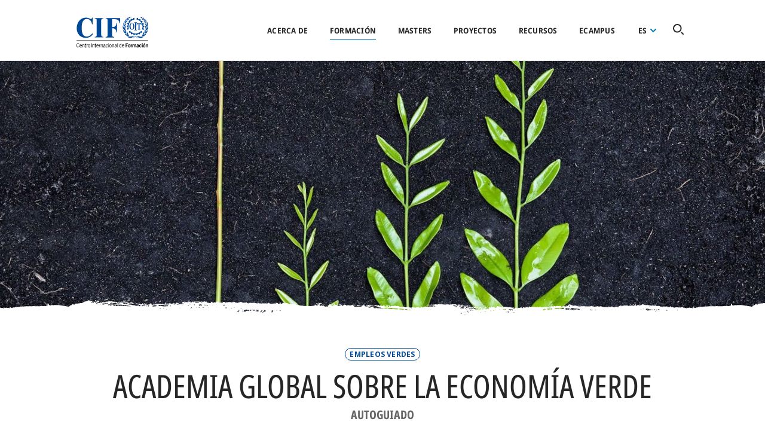

--- FILE ---
content_type: text/html; charset=UTF-8
request_url: https://www.itcilo.org/es/courses/academia-global-sobre-la-economia-verde
body_size: 13129
content:
<!DOCTYPE html>
<html lang="es" dir="ltr" prefix="content: http://purl.org/rss/1.0/modules/content/  dc: http://purl.org/dc/terms/  foaf: http://xmlns.com/foaf/0.1/  og: http://ogp.me/ns#  rdfs: http://www.w3.org/2000/01/rdf-schema#  schema: http://schema.org/  sioc: http://rdfs.org/sioc/ns#  sioct: http://rdfs.org/sioc/types#  skos: http://www.w3.org/2004/02/skos/core#  xsd: http://www.w3.org/2001/XMLSchema# ">
<head>
  <meta charset="utf-8" />
<script async src="https://www.googletagmanager.com/gtag/js?id=UA-7136543-31"></script>
<script>window.dataLayer = window.dataLayer || [];function gtag(){dataLayer.push(arguments)};gtag("js", new Date());gtag("set", "developer_id.dMDhkMT", true);gtag("config", "UA-7136543-31", {"groups":"default","anonymize_ip":true,"page_placeholder":"PLACEHOLDER_page_path","allow_ad_personalization_signals":false});</script>
<link rel="canonical" href="https://www.itcilo.org/es/courses/academia-global-sobre-la-economia-verde" />
<meta property="og:image" content="https://www.itcilo.org/sites/default/files/courses/cover-images/A9716306.jpeg" />
<meta property="og:image:width" content="1920" />
<meta property="og:image:height" content="1174" />
<meta name="google-site-verification" content="vmSZfLuOp9cr_ua3qxC4uA2GnnP8CwC2XbsWldJeseE" />
<meta name="google-site-verification" content="aeL-XaCDymxxmNzwz6264Gp7miSqa_BMcAKZhG5JeTI" />
<meta name="Generator" content="Drupal 10 (https://www.drupal.org)" />
<meta name="MobileOptimized" content="width" />
<meta name="HandheldFriendly" content="true" />
<meta name="viewport" content="width=device-width, initial-scale=1.0" />
<link rel="icon" href="/themes/custom/itcilo_theme/favicon.ico" type="image/vnd.microsoft.icon" />
<link rel="alternate" hreflang="en" href="https://www.itcilo.org/courses/global-academy-green-economy" />
<link rel="alternate" hreflang="fr" href="https://www.itcilo.org/fr/courses/academie-mondiale-sur-leconomie-verte" />
<link rel="alternate" hreflang="es" href="https://www.itcilo.org/es/courses/academia-global-sobre-la-economia-verde" />
<link rel="alternate" hreflang="it" href="https://www.itcilo.org/it/courses/global-academy-green-economy" />
<link rel="alternate" hreflang="pt-pt" href="https://www.itcilo.org/pt/courses/global-academy-green-economy" />

  <title>Academia Global sobre la Economía Verde | ITCILO</title>
  <link rel="apple-touch-icon" sizes="180x180" href="themes/custom/itcilo_theme/dist/images/brand-icons/apple-touch-icon.png">
  <link rel="icon" type="image/png" sizes="32x32" href="themes/custom/itcilo_theme/dist/images/brand-icons/favicon-32x32.png">
  <link rel="icon" type="image/png" sizes="16x16" href="themes/custom/itcilo_theme/dist/images/brand-icons/favicon-16x16.png">
  <link rel="mask-icon" href="themes/custom/itcilo_theme/dist/images/brand-icons/safari-pinned-tab.svg" color="#004996">
  <meta name="msapplication-TileColor" content="#004996">
  <meta name="theme-color" content="#004996">
  <link rel="stylesheet" media="all" href="/sites/default/files/css/css_fIprUI95SO4d7fj5wVZTLYOADDad6mQ2pk73DEua-Rg.css?delta=0&amp;language=es&amp;theme=itcilo_theme&amp;include=eJxVTlsOwiAQvBApR2q2MLbEhSXsouLpTcRq_JnMK5MJTKrDb6RwYfJL4i_PUKUd6oI0-Nh6JV6omwTJlWH4C2KTunUzKdMu0jJxesLhYZzK9Sx-pEsWEstqBzLmB6Yh3daYNMgNbXgpCMKuUqO9UT303Pg5Sy-1b5z0QHQ61JDn2C3hrv6NS5bYGS_DLV23" />
<link rel="stylesheet" media="all" href="/sites/default/files/css/css_w1GxVZs57n-9ojd1tm2FbODxfUvblN4CWIk_BY3kvmQ.css?delta=1&amp;language=es&amp;theme=itcilo_theme&amp;include=eJxVTlsOwiAQvBApR2q2MLbEhSXsouLpTcRq_JnMK5MJTKrDb6RwYfJL4i_PUKUd6oI0-Nh6JV6omwTJlWH4C2KTunUzKdMu0jJxesLhYZzK9Sx-pEsWEstqBzLmB6Yh3daYNMgNbXgpCMKuUqO9UT303Pg5Sy-1b5z0QHQ61JDn2C3hrv6NS5bYGS_DLV23" />

  <!-- Google Optimize -->
  <script src="https://www.googleoptimize.com/optimize.js?id=OPT-KCNWZ8S"></script>
  <!-- End Google Optimize -->
  
  <!-- Google Tag Manager -->
  <script>(function(w,d,s,l,i){w[l]=w[l]||[];w[l].push({'gtm.start':new Date().getTime(),event:'gtm.js'});var f=d.getElementsByTagName(s)[0],j=d.createElement(s),dl=l!='dataLayer'?'&l='+l:'';j.async=true;j.src='https://www.googletagmanager.com/gtm.js?id='+i+dl;f.parentNode.insertBefore(j,f);})(window,document,'script','dataLayer','GTM-5QKFD4L');</script>
  <!-- End Google Tag Manager -->
  <!-- Google Tag Manager (noscript) -->
  <noscript><iframe src="https://www.googletagmanager.com/ns.html?id=GTM-5QKFD4L" height="0" width="0" style="display:none;visibility:hidden"></iframe></noscript>
  <!-- End Google Tag Manager (noscript) -->
  <script type="text/javascript">
    (function(e,t,o,n,p,r,i){e.visitorGlobalObjectAlias=n;e[e.visitorGlobalObjectAlias]=e[e.visitorGlobalObjectAlias]||function(){(e[e.visitorGlobalObjectAlias].q=e[e.visitorGlobalObjectAlias].q||[]).push(arguments)};e[e.visitorGlobalObjectAlias].l=(new Date).getTime();r=t.createElement("script");r.src=o;r.async=true;i=t.getElementsByTagName("script")[0];i.parentNode.insertBefore(r,i)})(window,document,"https://diffuser-cdn.app-us1.com/diffuser/diffuser.js","vgo");
    vgo('setAccount', '254108969');
    vgo('setTrackByDefault', true);

    vgo('process');
  </script>
</head>
<body class="itcilo-page-courses-academia-global-sobre-la-economia-verde node-2993 path-node page-node-type-course">

<a href="#main-content" class="visually-hidden focusable">
  Pasar al contenido principal
</a>

  <div class="dialog-off-canvas-main-canvas" data-off-canvas-main-canvas>
    <div class="layout-container">

  <div class="header-container">
    <header role="banner">
      
        <div class="region region-header">
    <div id="block-itcilo-theme-branding" class="block block-system block-system-branding-block">
  
    
        <a href="/es" rel="home" class="site-logo" tabindex="1">
      <img src="/themes/custom/itcilo_theme/logo.svg" alt="Inicio" />
    </a>
        <div class="site-name">
      <a href="/es" rel="home" tabindex="1">ITCILO</a>
    </div>
    </div>
<nav role="navigation" aria-labelledby="block-itcilo-theme-account-menu-menu" id="block-itcilo-theme-account-menu" class="block block-menu navigation menu--account">
            
  <h2 class="visually-hidden" id="block-itcilo-theme-account-menu-menu">User account menu</h2>
  

        
              <ul class="menu">
                    <li class="menu-level-1 menu-item">
        <a href="/es/user/login" data-drupal-link-system-path="user/login">Iniciar sesión</a>
              </li>
        </ul>
  


  </nav>
<div id="block-menusblock" class="block block-itcilo-global block-menus-block">
  
    
      <button class="hamburger hamburger--spring" type="button" aria-label="Open Navigation">
  <span class="hamburger-box">
    <span class="hamburger-inner">Menu icon</span>
  </span>
</button>

<div class="main-menu-container">
  <div class="main-menu-wrapper">
    <div class="menu-block-main">
      
              <ul class="menu">
                    <li class="menu-level-1 menu-item menu-item--expanded">
        <a href="/es/about" data-drupal-link-system-path="node/1084">Acerca de</a>
                                <ul class="menu">
                    <li class="menu-level-2 menu-item">
        <a href="/es/about" data-drupal-link-system-path="node/1084">Panorama general</a>
              </li>
                <li class="menu-level-2 menu-item">
        <a href="/es/about/board" data-drupal-link-system-path="node/1488">Consejo</a>
              </li>
                <li class="menu-level-2 menu-item">
        <a href="/es/acerca-de/history" data-drupal-link-system-path="node/2953">Historia</a>
              </li>
                <li class="menu-level-2 menu-item">
        <a href="/es/acerca-de/turin-campus" data-drupal-link-system-path="node/1082">Campus</a>
              </li>
                <li class="menu-level-2 menu-item">
        <a href="/es/acerca-de/teams" data-drupal-link-system-path="node/1086">Equipos</a>
              </li>
                <li class="menu-level-2 menu-item">
        <a href="/es/temas-de-interes" data-drupal-link-system-path="node/1289">Temas</a>
              </li>
                <li class="menu-level-2 menu-item">
        <a href="/es/node/3582" title="Social partners" data-drupal-link-system-path="node/3582">Social partners</a>
              </li>
        </ul>
  
              </li>
                <li class="menu-level-1 menu-item menu-item--expanded menu-item--active-trail">
        <a href="/es/training" data-drupal-link-system-path="node/2623">Formación</a>
                                <ul class="menu">
                    <li class="menu-level-2 menu-item">
        <a href="/es/training" data-drupal-link-system-path="node/2623">Panorama general</a>
              </li>
                <li class="menu-level-2 menu-item menu-item--active-trail">
        <a href="/es/courses" class="main-menu--courses" data-drupal-link-system-path="courses">Cursos</a>
              </li>
                <li class="menu-level-2 menu-item">
        <a href="/es/formacion/cursos-medida" data-drupal-link-system-path="node/2888">Cursos a medida</a>
              </li>
                <li class="menu-level-2 menu-item">
        <a href="/es/formacion/diplomas" data-drupal-link-system-path="node/2314">Diplomas</a>
              </li>
                <li class="menu-level-2 menu-item">
        <a href="/es/node/2979" data-drupal-link-system-path="node/2979">Masterclasses</a>
              </li>
                <li class="menu-level-2 menu-item">
        <a href="/es/node/3474" data-drupal-link-system-path="node/3474">Keynotes</a>
              </li>
        </ul>
  
              </li>
                <li class="menu-level-1 menu-item">
        <a href="/es/turin-school-of-development/masters-courses" data-drupal-link-system-path="node/1466">Masters</a>
              </li>
                <li class="menu-level-1 menu-item menu-item--collapsed">
        <a href="/es/services" data-drupal-link-system-path="node/2887">Proyectos</a>
              </li>
                <li class="menu-level-1 menu-item menu-item--collapsed">
        <a href="/es/recursos" data-drupal-link-system-path="node/2876">Recursos</a>
              </li>
                <li class="menu-level-1 menu-item">
        <a href="https://ecampus.itcilo.org/">eCampus</a>
              </li>
        </ul>
  


      <div id="block-dropdownlanguagecontent--2" class="block block-dropdown-language block-dropdown-languagelanguage-content">
  
    
        <div class="dropbutton-wrapper"><div class="dropbutton-widget"><ul class="dropdown-language-item dropbutton"><li class="es active" data-title="Español"><span class="language-link active-language">es</span></li><li class="en" data-title="English"><a href="/courses/global-academy-green-economy" class="language-link" hreflang="en">English</a></li><li class="fr" data-title="Français"><a href="/fr/courses/academie-mondiale-sur-leconomie-verte" class="language-link" hreflang="fr">Français</a></li><li class="it" data-title="Italiano"><a href="/it/courses/global-academy-green-economy" class="language-link" hreflang="it">Italiano</a></li><li class="pt-pt" data-title="Português"><a href="/pt/courses/global-academy-green-economy" class="language-link" hreflang="pt-pt">Português</a></li></ul></div></div>
  </div>

    </div>
  </div>
  <div class="block block-itcilo-global block-global-search-icon-block">
  
    
      
<button id="global-search-trigger" value="Global search icon">
  <svg viewBox="0 0 18 18">
    <path d="M7.31,14.62a7.31,7.31,0,1,1,7.31-7.31A7.32,7.32,0,0,1,7.31,14.62ZM7.31,2a5.31,5.31,0,1,0,5.31,5.31A5.31,5.31,0,0,0,7.31,2Zm10.4,15.71a1,1,0,0,0,0-1.42l-2.66-2.65a1,1,0,0,0-1.41,1.41l2.65,2.66A1,1,0,0,0,17,18,1,1,0,0,0,17.71,17.71Z"/>
  </svg>
  <h3>Search for a course, topic, project ...</h3>
</button>

  </div>

</div>

  </div>

  </div>

    </header>

      </div>

        <div class="region region-breadcrumbs">
    <div id="block-itcilo-theme-breadcrumbs" class="block block-system block-system-breadcrumb-block">
  
    
        <nav class="breadcrumb" role="navigation" aria-labelledby="system-breadcrumb">
    <h2 id="system-breadcrumb" class="visually-hidden">Sobrescribir enlaces de ayuda a la navegación</h2>
    <ol>
          <li>
                  <a href="/es">Inicio</a>
              </li>
          <li>
                  <a href="/es/courses">Courses</a>
              </li>
        </ol>
  </nav>

  </div>

  </div>

  
        <div class="region region-highlighted">
    <div data-drupal-messages-fallback class="hidden"></div>

  </div>

  
  
  <main role="main">
    <a id="main-content" tabindex="-1"></a>
    
    
    <div class="layout-content">
        <div class="region region-content">
    <div id="block-globalsearchblock" class="block block-itcilo-global block-global-search-block">
  
    
      <div id="search-module" class="search-module" role="dialog" aria-modal="true" aria-label="Search Dialog">
  <div id="input-container" class="search-module__input-container">
    <div class="wrapper">
      <div id="search-input" class="search-input"><span class="search-input__highlight"></span>
        <form class="global-search-form" data-drupal-selector="global-search-form" action="/es/courses/academia-global-sobre-la-economia-verde" method="post" id="global-search-form" accept-charset="UTF-8">
  <div class="js-form-item form-item js-form-type-textfield form-type-textfield js-form-item-global-search-input form-item-global-search-input form-no-label">
        <input autocomplete="off" placeholder="Search for a course, topic, project…" data-drupal-selector="edit-global-search-input" type="text" id="edit-global-search-input" name="global_search_input" value="" size="64" maxlength="255" class="form-text" />

        </div>
<input class="search-submit button js-form-submit form-submit" data-drupal-selector="edit-global-search-submit" type="submit" id="edit-global-search-submit" name="op" value="Buscar" />
<input autocomplete="off" data-drupal-selector="form-qmlicar2oyhm6c1sctocjbpdunvv-fwmnpxazpropxo" type="hidden" name="form_build_id" value="form-QMliCAr2oyhm6C1ScTOcJbPDUNVV_FwMnPxAZPropxo" />
<input data-drupal-selector="edit-global-search-form" type="hidden" name="form_id" value="global_search_form" />

</form>

      </div>
      <button class="close-btn" aria-label="Close dialog">
        <span>close search widget</span>
        <svg class="close" viewBox="0 0 21.3 19.5">
          <g>
            <path d="M17.8,3.7L4.6,16.9c-0.3,0.3-0.8,0.3-1.1,0c-0.3-0.3-0.3-0.8,0-1.1L16.7,2.6c0.3-0.3,0.8-0.3,1.1,0C18.1,2.9,18.1,3.4,17.8,3.7z"></path>
            <path d="M16.7,16.9L3.5,3.7c-0.3-0.3-0.3-0.8,0-1.1s0.8-0.3,1.1,0l13.2,13.2c0.3,0.3,0.3,0.8,0,1.1C17.5,17.2,17,17.2,16.7,16.9z"></path>
          </g>
        </svg>
      </button>
    </div>
  </div>
  <div id="search-module-results" class="search-module__results">
    <div class="wrapper">
      <div id="search-module__results_suggestions">

      </div>
      <div class="ajax-progress ajax-progress-throbber visually-hidden">
        <div class="throbber">&nbsp;</div>
      </div>
    </div>
    <div class="more-link all-results visually-hidden">
      <a href="#" id="all-results-link">View all results</a>
    </div>
  </div>
</div>

  </div>
<div id="block-itcilo-theme-page-title" class="block block-core block-page-title-block">
  
    
      
  <h1 class="page-title"><span class="view-mode-full field field--name-title field--type-string field--label-hidden">Academia Global sobre la Economía Verde</span>
</h1>


  </div>
<div id="block-itcilo-theme-content" class="block block-system block-system-main-block">
  
    
        <div data-track-id="2993" class="node-view-mode-full node-course node-2993 layout layout--onecol">
    <div  class="layout__region layout__region--content">
      
      
<div  class="group-page-intro">
    
            <div class="view-mode-full field field--name-field-cover-image field--type-image field--label-hidden field__item">    <picture>
                  <source srcset="/sites/default/files/styles/fullscreen_image_large/public/courses/cover-images/A9716306.jpeg?h=e968bedc&amp;itok=5QXRDioT 1x" media="all and (min-width: 2001px)" type="image/jpeg" width="4000" height="1332"/>
              <source srcset="/sites/default/files/styles/fullscreen_image/public/courses/cover-images/A9716306.jpeg?h=e968bedc&amp;itok=R2PDc_dG 1x" media="all and (min-width: 1001px) and (max-width: 2000px)" type="image/jpeg" width="2000" height="666"/>
              <source srcset="/sites/default/files/styles/fullscreen_image_small/public/courses/cover-images/A9716306.jpeg?h=e968bedc&amp;itok=zQNYDHmQ 1x" media="all and (min-width: 501px) and (max-width: 1000px)" type="image/jpeg" width="1000" height="400"/>
              <source srcset="/sites/default/files/styles/fullscreen_image_xs/public/courses/cover-images/A9716306.jpeg?h=e968bedc&amp;itok=vmXLV80p 1x" media="all and (max-width: 500px)" type="image/jpeg" width="500" height="280"/>
                  <img loading="eager" width="2000" height="666" src="/sites/default/files/styles/fullscreen_image/public/courses/cover-images/A9716306.jpeg?h=e968bedc&amp;itok=R2PDc_dG" alt="Global Academy on the Green Economy" typeof="foaf:Image" />

  </picture>

</div>
      
<div  class="group-typology-topics">
    
      <div class="view-mode-full field field--name-field-topics field--type-entity-reference field--label-hidden field__items">
              <div class="field__item"><a href="/es/topics/empleos-verdes" hreflang="es">Empleos verdes</a></div>
          </div>
  
  </div>
            <div class="view-mode--custom field field--name-node-title field--type-ds field--label-hidden field__item"><h1>
  Academia Global sobre la Economía Verde
</h1>
</div>
      
            <div class="view-mode-full field field--name-field-date-range field--type-daterange field--label-hidden field__item">Autoguiado </div>
      
            <div class="view-mode--custom field field--name-course-available-languages field--type-ds field--label-hidden field__item"><div class="list-available-languages">El curso está disponible en <a href="/courses/global-academy-green-economy" hreflang="en">English</a>, <a href="/fr/courses/academie-mondiale-sur-leconomie-verte" hreflang="fr">Français</a>, <a href="/es/courses/academia-global-sobre-la-economia-verde" hreflang="es">Español</a></div></div>
      
  </div>
<div  class="group-metadata-map">
    
<div  class="group-metadata-wrapper">
    
<div  class="group-metadata-container">
    
  <div class="blended view-mode--custom field field--name-rendered-course-sessions field--type-ds field--label-above">
    <div class="field__label">Combinado</div>
              <div class="field__item"><div class="item-list"><ul><li>  <div class="paragraph paragraph--type--course-session paragraph--view-mode--full">
          
            <div class="view-mode-full field field--name-field-place field--type-string field--label-hidden field__item">En línea (E-Campus)</div>
      
            <div class="view-mode-full field field--name-field-date-range field--type-daterange field--label-hidden field__item">Self-guided - 06 Octubre 2023</div>
      
      </div>
</li><li>  <div class="paragraph paragraph--type--course-session paragraph--view-mode--full">
          
            <div class="view-mode-full field field--name-field-place field--type-string field--label-hidden field__item">Turín, Italia</div>
      
            <div class="view-mode-full field field--name-field-date-range field--type-daterange field--label-hidden field__item">Self-guided - 13 Octubre 2023</div>
      
      </div>
</li></ul></div></div>
          </div>

  <div class="view-mode-full field field--name-field-languages field--type-entity-reference field--label-above">
    <div class="field__label"></div>
          <div class="field__items">
              <div class="field__item">Inglés, Francés, Español</div>
              </div>
      </div>

<div  class="group-field-price">
  <h3>Precio</h3>
    
  <div class="view-mode-full field field--name-field-tuition-cost field--type-decimal field--label-inline clearfix">
    <div class="field__label">Costo de matrícula</div>
              <div content="1790.00" class="field__item">€1,790</div>
          </div>

  <div class="view-mode-full field field--name-field-subsistence-cost field--type-decimal field--label-inline clearfix">
    <div class="field__label">Costo de subsistencia</div>
              <div content="635.00" class="field__item">€635</div>
          </div>

  <div class="view-mode-full field field--name-field-total-cost field--type-decimal field--label-inline clearfix">
    <div class="field__label">Costo total</div>
              <div content="2425.00" class="field__item">€2,425</div>
          </div>

  </div>
  <div class="view-mode-full field field--name-field-code field--type-string field--label-above">
    <div class="field__label">Código</div>
              <div class="field__item">A9716306</div>
          </div>

  </div>
<div  class="group-documents-apply">
    
      <div class="view-mode-full field field--name-field-related-documents field--type-entity-reference field--label-hidden field__items">
              <div class="field__item"><article class="media media--type-course-document media--view-mode-default">
  
      
            <div class="view-mode-default field field--name-field-media-file field--type-file field--label-hidden field__item">
<span class="file file--mime-application-pdf file--application-pdf"> <a href="/sites/default/files/media/course-documents/A9716306_SEE_Global%20academy%20green%20economy_InfoNote%20SP_price_final_0.pdf" type="application/pdf" title="A9716306_SEE_Global academy green economy_InfoNote SP_price_final.pdf">Descargue NOTA INFORMATIVA</a></span>
</div>
      
  </article>
</div>
          </div>
  
  </div>
  </div>
  </div>
  <div class="view-mode-full clearfix text-formatted field field--name-field-description-map field--type-text-long field--label-above">
    <div class="field__label">Presentación del curso</div>
              <div class="field__item"><p>La 5a edición de la Academia Global sobre la Economía Verde, organizada con la Alianza para la Acción hacia una Economía Verde (PAGE), tiene como objetivo ayudar a los responsables de la toma de decisiones a orientar las políticas de economía verde en contextos socioeconómicos complejos y en la actual crisis polifacética, que requiere un enfoque de todos a una con soluciones innovadoras que impliquen a diferentes carteras políticas, al mundo académico y a la sociedad en general. La Academia consta de dos fases distintas, una en línea del 25 de septiembre al 6 de octubre de 2023 y otra presencial en Turín del 9 al 13 de octubre de 2023. Los participantes que deseen obtener la certificación de la Academia deberán participar activamente en ambas fases del programa.</p>
</div>
          </div>

  <div class="view-mode-full clearfix text-formatted field field--name-field-target-audience field--type-text-long field--label-above">
    <div class="field__label">¿Quiénes participan en este curso?</div>
              <div class="field__item"><p>La 5a edición de la Academia Global sobre la Economía Verde se dirige específicamente a: - Responsables políticos, responsables de la toma de decisiones y personal técnico de organizaciones de la sociedad civil, sindicatos, organizaciones patronales, empresas e instituciones de investigación. - Personal y profesionales de las agencias asociadas a PAGE, agencias colaboradoras y socios financiadores.</p>
</div>
          </div>

    </div>
  </div>


  </div>
<div id="block-coursehelpblock" class="block block-itcilo-courses block-course-help-block">
  
    
      <div class="clear-both">
  <h2><span>¿Preguntas?</span> Tenemos las respuestas</h2>
  <div class="block-actions">
    <a class="button" href="/es/frequently-asked-questions" target="_blank">Lea nuestras preguntas frecuentes</a>
      </div>
</div>

  </div>
<div class="views-element-container block block-views block-views-blockcourses-block-courses-siblings" id="block-views-block-courses-block-courses-siblings">
  
      <h2>Cursos</h2>
    
      <div><div class="view view-courses view-id-courses view-display-id-block_courses_siblings js-view-dom-id-b69cd23ac014d9a482b93c5b67e450a5f8c755e14d407aeb152e6c927c780190">
  
    
      
      <div class="view-content">
          <div class="views-row">  <div data-track-id="3744" class="node-view-mode-teaser node-course node-3744 layout layout--onecol">
    <div  class="layout__region layout__region--content">
      
      <a href="/es/courses/compliance-competitiveness-esg-practice-new" class="field-group-link group-node-link" hreflang="es">
            <div class="view-mode-teaser field field--name-field-cover-image field--type-image field--label-hidden field__item">    <picture>
                  <source srcset="/sites/default/files/styles/course_teaser_image_l/public/courses/cover-images/A9719135.jpeg?h=6f8e2d4a&amp;itok=1pgnLtf2 1x" media="all and (min-width: 2001px)" type="image/jpeg" width="570" height="320"/>
              <source srcset="/sites/default/files/styles/course_teaser_image_m/public/courses/cover-images/A9719135.jpeg?h=6f8e2d4a&amp;itok=Tx8cn-4n 1x" media="all and (min-width: 1001px) and (max-width: 2000px)" type="image/jpeg" width="270" height="150"/>
              <source srcset="/sites/default/files/styles/course_teaser_image_m/public/courses/cover-images/A9719135.jpeg?h=6f8e2d4a&amp;itok=Tx8cn-4n 1x" media="all and (min-width: 501px) and (max-width: 1000px)" type="image/jpeg" width="270" height="150"/>
              <source srcset="/sites/default/files/styles/course_teaser_image_m/public/courses/cover-images/A9719135.jpeg?h=6f8e2d4a&amp;itok=Tx8cn-4n 1x" media="all and (max-width: 500px)" type="image/jpeg" width="270" height="150"/>
                  <img loading="eager" width="270" height="150" src="/sites/default/files/styles/course_teaser_image_m/public/courses/cover-images/A9719135.jpeg?h=6f8e2d4a&amp;itok=Tx8cn-4n" alt="From Compliance to Competitiveness: ESG in Practice" typeof="foaf:Image" />

  </picture>

</div>
      
<div  class="group-typology-topics">
    
      <div class="view-mode-teaser field field--name-field-topics field--type-entity-reference field--label-hidden field__items">
              <div class="field__item">Desarrollo Sostenible</div>
          </div>
  
  </div>
            <div class="view-mode--custom field field--name-node-title field--type-ds field--label-hidden field__item"><h2>
  Managing ESG risks and opportunities
</h2>
</div>
      
            <div class="view-mode-teaser field field--name-field-date-range field--type-daterange field--label-hidden field__item">20 Abril&ndash;8 Mayo 2026</div>
      
<div  class="group-mode-languages">
    
            <div class="view-mode-teaser field field--name-field-mode field--type-entity-reference field--label-hidden field__item">En línea</div>
      
      <div class="view-mode-teaser field field--name-field-languages field--type-entity-reference field--label-hidden field__items">
              <div class="field__item">Inglés</div>
          </div>
  
  </div></a>
    </div>
  </div>

</div>
    <div class="views-row">  <div data-track-id="3752" class="node-view-mode-teaser node-course node-3752 layout layout--onecol">
    <div  class="layout__region layout__region--content">
      
      <a href="/es/courses/promoting-green-jobs-circular-economy" class="field-group-link group-node-link" hreflang="es">
            <div class="view-mode-teaser field field--name-field-cover-image field--type-image field--label-hidden field__item">    <picture>
                  <source srcset="/sites/default/files/styles/course_teaser_image_l/public/courses/cover-images/A9719144.jpeg?h=2e111cc1&amp;itok=Yc0kTcMK 1x" media="all and (min-width: 2001px)" type="image/jpeg" width="570" height="320"/>
              <source srcset="/sites/default/files/styles/course_teaser_image_m/public/courses/cover-images/A9719144.jpeg?h=2e111cc1&amp;itok=aUn4uoEi 1x" media="all and (min-width: 1001px) and (max-width: 2000px)" type="image/jpeg" width="270" height="150"/>
              <source srcset="/sites/default/files/styles/course_teaser_image_m/public/courses/cover-images/A9719144.jpeg?h=2e111cc1&amp;itok=aUn4uoEi 1x" media="all and (min-width: 501px) and (max-width: 1000px)" type="image/jpeg" width="270" height="150"/>
              <source srcset="/sites/default/files/styles/course_teaser_image_m/public/courses/cover-images/A9719144.jpeg?h=2e111cc1&amp;itok=aUn4uoEi 1x" media="all and (max-width: 500px)" type="image/jpeg" width="270" height="150"/>
                  <img loading="eager" width="270" height="150" src="/sites/default/files/styles/course_teaser_image_m/public/courses/cover-images/A9719144.jpeg?h=2e111cc1&amp;itok=aUn4uoEi" alt="Promoting green jobs in a circular economy" typeof="foaf:Image" />

  </picture>

</div>
      
<div  class="group-typology-topics">
    
      <div class="view-mode-teaser field field--name-field-topics field--type-entity-reference field--label-hidden field__items">
              <div class="field__item">Empleos verdes</div>
          </div>
  
  </div>
            <div class="view-mode--custom field field--name-node-title field--type-ds field--label-hidden field__item"><h2>
  Promoting green jobs in a circular economy
</h2>
</div>
      
            <div class="view-mode-teaser field field--name-field-date-range field--type-daterange field--label-hidden field__item">27 Abril&ndash;16 Mayo 2026</div>
      
<div  class="group-mode-languages">
    
            <div class="view-mode-teaser field field--name-field-mode field--type-entity-reference field--label-hidden field__item">En línea</div>
      
      <div class="view-mode-teaser field field--name-field-languages field--type-entity-reference field--label-hidden field__items">
              <div class="field__item">Inglés</div>
          </div>
  
  </div></a>
    </div>
  </div>

</div>
    <div class="views-row">  <div data-track-id="3718" class="node-view-mode-teaser node-course node-3718 layout layout--onecol">
    <div  class="layout__region layout__region--content">
      
      <a href="/es/courses/employment-green-economy-new" class="field-group-link group-node-link" hreflang="es">
            <div class="view-mode-teaser field field--name-field-cover-image field--type-image field--label-hidden field__item">    <picture>
                  <source srcset="/sites/default/files/styles/course_teaser_image_l/public/courses/cover-images/A9719110.jpeg?h=8aa5fa2d&amp;itok=Nuujv0kl 1x" media="all and (min-width: 2001px)" type="image/jpeg" width="570" height="320"/>
              <source srcset="/sites/default/files/styles/course_teaser_image_m/public/courses/cover-images/A9719110.jpeg?h=8aa5fa2d&amp;itok=9-FdOTzs 1x" media="all and (min-width: 1001px) and (max-width: 2000px)" type="image/jpeg" width="270" height="150"/>
              <source srcset="/sites/default/files/styles/course_teaser_image_m/public/courses/cover-images/A9719110.jpeg?h=8aa5fa2d&amp;itok=9-FdOTzs 1x" media="all and (min-width: 501px) and (max-width: 1000px)" type="image/jpeg" width="270" height="150"/>
              <source srcset="/sites/default/files/styles/course_teaser_image_m/public/courses/cover-images/A9719110.jpeg?h=8aa5fa2d&amp;itok=9-FdOTzs 1x" media="all and (max-width: 500px)" type="image/jpeg" width="270" height="150"/>
                  <img loading="eager" width="270" height="150" src="/sites/default/files/styles/course_teaser_image_m/public/courses/cover-images/A9719110.jpeg?h=8aa5fa2d&amp;itok=9-FdOTzs" alt="Employment in a green economy" typeof="foaf:Image" />

  </picture>

</div>
      
<div  class="group-typology-topics">
    
      <div class="view-mode-teaser field field--name-field-topics field--type-entity-reference field--label-hidden field__items">
              <div class="field__item">Promoción del Empleo</div>
          </div>
  
  </div>
            <div class="view-mode--custom field field--name-node-title field--type-ds field--label-hidden field__item"><h2>
  Employment in a green economy
</h2>
</div>
      
            <div class="view-mode-teaser field field--name-field-date-range field--type-daterange field--label-hidden field__item">11&ndash;29 Mayo 2026</div>
      
<div  class="group-mode-languages">
    
            <div class="view-mode-teaser field field--name-field-mode field--type-entity-reference field--label-hidden field__item">En línea</div>
      
      <div class="view-mode-teaser field field--name-field-languages field--type-entity-reference field--label-hidden field__items">
              <div class="field__item">Inglés</div>
          </div>
  
  </div></a>
    </div>
  </div>

</div>

    </div>
  
          </div>
</div>

  </div>
<div class="views-element-container block block-views block-views-blocktopics-block-related-topics-generic" id="block-views-block-topics-block-related-topics-generic">
  
      <h2>Temas</h2>
    
      <div><div class="view view-topics view-id-topics view-display-id-block_related_topics_generic js-view-dom-id-277fb6fc05aa4d97797213d4bc1e2cb793f5cf48e2352127dfe509f74ed36769">
  
    
      
      <div class="view-content">
          <div class="views-row">  <div class="taxonomy-term-view-mode-teaser-compact taxonomy-term-topics taxonomy-term-158 layout layout--onecol">
    <div  class="layout__region layout__region--content">
      
      <a href="/es/topics/empleos-verdes" class="field-group-link group-term-link" hreflang="es">
            <div class="view-mode-teaser-compact field field--name-field-cover-image field--type-image field--label-hidden field__item"><div class="_383" style="background-image: url('https://www.itcilo.org/sites/default/files/styles/small_thumbnail/public/topics/cover-images/Nyamandlovu%20farms%20KB%20Mpofu%20028.jpg?h=56d0ca2e&amp;itok=ZZZUAjf5');">
  &nbsp;
</div>
</div>
      
            <div class="view-mode--custom field field--name-taxonomy-term-title field--type-ds field--label-hidden field__item"><h2>
  Empleos verdes
</h2>
</div>
      </a>
    </div>
  </div>

</div>

    </div>
  
          </div>
</div>

  </div>

  </div>

    </div>
          <div class="layout-after-content">
          <div class="region region-after-content">
    <div id="block-backtotopblock" class="block block-itcilo-global block-back-to-top-block">
  
    
      <div class="back-to-top">
    <a href="#" class="back-to-top-btn">Back to top</a>
</div>

  </div>
<div id="block-newsletter" class="block block-itcilo-global block-newsletter-block">
  
    
      <div class="clear-both wrapper">
  <div class="newsletter--bg-image"></div>
  <div class="newsletter--info">
    <h2 class="newsletter--title">Boletín informativo</h2>
          <p class="newsletter--subtitle">Obtenga actualizaciones e información practica directamente en su buzón de correo electrónico.</p>
        <div class="newsletter--signup-link"><a href="https://itcilo63346.activehosted.com/f/5" class="button button--small" target="_blank">Regístrese</a></div>
  </div>
</div>

  </div>

  </div>

      </div>    
    
  </main>

  
      <footer role="contentinfo">
        <div class="region region-footer">
    <div id="block-footerblock" class="block block-itcilo-global block-footer-block">
  
    
      <div class="footer-block">
  <div class="footer-block-container">
    <div class="footer-block-wrapper">
      <div class="footer-top">
        <div class="footer-logo-wrapper">
          <div class="footer-logo"></div>
                      <div class="footer--address"><p>Centro Internacional de Formación de la OIT<br><br />
Viale Maestri del Lavoro, 10<br><br />
10127 Turín - Italia</p>
</div>
                    <div class="block block-itcilo-global block-socials-footer-block">
  
    
      <div class="social--icons-footer-container">
  <ul class="social--icons-footer-list">
    <li class="social--icons-footer-item facebook">
      <a href="https://www.facebook.com/itcilo" target="_blank">
        <img src="/themes/custom/itcilo_theme/dist/images/symbols/facebook-white.svg" alt="Visit us on Facebook" class="logo" />
      </a>
    </li>
    <li class="social--icons-footer-item twitter">
      <a href="https://twitter.com/itcilo" target="_blank">
        <img src="/themes/custom/itcilo_theme/dist/images/symbols/twitter-white.svg" alt="Visit us on Twitter" class="logo" />
      </a>
    </li>
    <li class="social--icons-footer-item linkedin">
      <a href="https://www.linkedin.com/school/the-international-training-centre-of-the-ilo/" target="_blank">
        <img src="/themes/custom/itcilo_theme/dist/images/symbols/linkedin-white.svg" alt="Visit us on Linkedin" class="logo" />
      </a>
    </li>
  </ul>
</div>

  </div>

        </div>
        <div class="footer-menus-wrapper">
          
              <ul class="menu">
                    <li class="menu-level-1 menu-item menu-item--collapsed">
        <a href="/es/about" data-drupal-link-system-path="node/1084">Acerca de</a>
              </li>
                <li class="menu-level-1 menu-item menu-item--collapsed menu-item--active-trail">
        <a href="/es/training" data-drupal-link-system-path="node/2623">Formación</a>
              </li>
                <li class="menu-level-1 menu-item">
        <a href="/es/turin-school-of-development/masters-courses" data-drupal-link-system-path="node/1466">Masters</a>
              </li>
                <li class="menu-level-1 menu-item menu-item--collapsed">
        <a href="/es/services" data-drupal-link-system-path="node/2887">Proyectos</a>
              </li>
                <li class="menu-level-1 menu-item menu-item--collapsed">
        <a href="/es/recursos" data-drupal-link-system-path="node/2876">Recursos</a>
              </li>
                <li class="menu-level-1 menu-item">
        <a href="https://ecampus.itcilo.org/">eCampus</a>
              </li>
        </ul>
  


          
              <ul class="menu">
                    <li class="menu-level-1 menu-item">
        <a href="/es/turin-school-of-development" data-drupal-link-system-path="node/1453">Turin School of Development</a>
              </li>
                <li class="menu-level-1 menu-item">
        <a href="https://www.itcilo.org/topics">Topics</a>
              </li>
                <li class="menu-level-1 menu-item">
        <a href="/es/acerca-de/turin-campus" data-drupal-link-system-path="node/1082">Campus de Turín</a>
              </li>
                <li class="menu-level-1 menu-item">
        <a href="/es/acerca-de/teams" data-drupal-link-system-path="node/1086">Equipos de programa</a>
              </li>
                <li class="menu-level-1 menu-item">
        <a href="/es/about/board" data-drupal-link-system-path="node/1488">Consejo del Centro</a>
              </li>
                <li class="menu-level-1 menu-item">
        <a href="/es/about/jobs" data-drupal-link-system-path="node/1083">Trabaje con nosotros</a>
              </li>
                <li class="menu-level-1 menu-item">
        <a href="/es/news" data-drupal-link-system-path="news">Noticias y comunicados de prensa</a>
              </li>
                <li class="menu-level-1 menu-item">
        <a href="/es/frequently-asked-questions" data-drupal-link-system-path="node/1537">Preguntas frecuentes</a>
              </li>
                <li class="menu-level-1 menu-item">
        <a href="/es/applications-payments-cancellation" data-drupal-link-system-path="node/1769">Applications, payments, and cancellation</a>
              </li>
        </ul>
  


          
              <ul class="menu">
                    <li class="menu-level-1 menu-item">
        <a href="https://blog.itcilo.org/">Blog</a>
              </li>
                <li class="menu-level-1 menu-item">
        <a href="https://campuslife.itcilo.org/">Vida en el campus</a>
              </li>
                <li class="menu-level-1 menu-item">
        <a href="https://www.itcilo.org/alumni">Alumni</a>
              </li>
                <li class="menu-level-1 menu-item">
        <a href="https://virtualreality.itcilo.org/">Virtual reality</a>
              </li>
                <li class="menu-level-1 menu-item">
        <a href="https://www.itcilo.org/digital-credentials">Digital credentials</a>
              </li>
                <li class="menu-level-1 menu-item">
        <a href="https://www.itcilo.org/iso-certifications">Certificaciones</a>
              </li>
                <li class="menu-level-1 menu-item">
        <a href="https://www.ilo.org/global/lang--en/index.htm">Sitio web de la OIT</a>
              </li>
                <li class="menu-level-1 menu-item">
        <a href="/es/contact-us" data-drupal-link-system-path="node/1550">Contáctenos</a>
              </li>
        </ul>
  


        </div>
      </div>
      <div class="footer-bottom">
                  <p class="footer--copyright"><p>© 2022 Centro Internacional de Formación de la OIT. Todos los derechos reservados.&nbsp; <a href="/es/politica-de-privacidad" target="_blank"><span lang="ES"><span>Privacidad</span></span></a>.</p>
</p>
                <div id="block-dropdownlanguagecontent" class="block block-dropdown-language block-dropdown-languagelanguage-content">
  
    
        <div class="dropbutton-wrapper"><div class="dropbutton-widget"><ul class="dropdown-language-item dropbutton"><li class="es active" data-title="Español"><span class="language-link active-language">es</span></li><li class="en" data-title="English"><a href="/courses/global-academy-green-economy" class="language-link" hreflang="en">English</a></li><li class="fr" data-title="Français"><a href="/fr/courses/academie-mondiale-sur-leconomie-verte" class="language-link" hreflang="fr">Français</a></li><li class="it" data-title="Italiano"><a href="/it/courses/global-academy-green-economy" class="language-link" hreflang="it">Italiano</a></li><li class="pt-pt" data-title="Português"><a href="/pt/courses/global-academy-green-economy" class="language-link" hreflang="pt-pt">Português</a></li></ul></div></div>
  </div>

      </div>
    </div>
  </div>
</div>

  </div>

  </div>

    </footer>
  
</div>
  </div>


<script type="application/json" data-drupal-selector="drupal-settings-json">{"path":{"baseUrl":"\/","pathPrefix":"es\/","currentPath":"node\/2993","currentPathIsAdmin":false,"isFront":false,"currentLanguage":"es"},"pluralDelimiter":"\u0003","suppressDeprecationErrors":true,"ajaxPageState":{"libraries":"[base64]","theme":"itcilo_theme","theme_token":null},"ajaxTrustedUrl":{"form_action_p_pvdeGsVG5zNF_XLGPTvYSKCf43t8qZYSwcfZl2uzM":true},"google_analytics":{"account":"UA-7136543-31","trackOutbound":true,"trackMailto":true,"trackTel":true,"trackDownload":true,"trackDownloadExtensions":"7z|aac|arc|arj|asf|asx|avi|bin|csv|doc(x|m)?|dot(x|m)?|exe|flv|gif|gz|gzip|hqx|jar|jpe?g|js|mp(2|3|4|e?g)|mov(ie)?|msi|msp|pdf|phps|png|ppt(x|m)?|pot(x|m)?|pps(x|m)?|ppam|sld(x|m)?|thmx|qtm?|ra(m|r)?|sea|sit|tar|tgz|torrent|txt|wav|wma|wmv|wpd|xls(x|m|b)?|xlt(x|m)|xlam|xml|z|zip"},"data":{"extlink":{"extTarget":true,"extTargetAppendNewWindowLabel":"(opens in a new window)","extTargetNoOverride":false,"extNofollow":true,"extTitleNoOverride":false,"extNoreferrer":false,"extFollowNoOverride":true,"extClass":"0","extLabel":"(link is external)","extImgClass":false,"extSubdomains":false,"extExclude":"","extInclude":"","extCssExclude":"","extCssInclude":"","extCssExplicit":"","extAlert":false,"extAlertText":"This link will take you to an external web site. We are not responsible for their content.","extHideIcons":false,"mailtoClass":"0","telClass":"","mailtoLabel":"(link sends email)","telLabel":"(link is a phone number)","extUseFontAwesome":false,"extIconPlacement":"append","extPreventOrphan":false,"extFaLinkClasses":"fa fa-external-link","extFaMailtoClasses":"fa fa-envelope-o","extAdditionalLinkClasses":"","extAdditionalMailtoClasses":"","extAdditionalTelClasses":"","extFaTelClasses":"fa fa-phone","whitelistedDomains":null,"extExcludeNoreferrer":""}},"field_group":{"link":{"mode":"teaser","context":"view","settings":{"classes":"group-node-link","id":"","target":"entity","custom_uri":"","target_attribute":"default"}},"html_element":{"mode":"default","context":"view","settings":{"classes":"group-typology-topics","id":"","element":"div","show_label":false,"label_element":"h3","label_element_classes":"","attributes":"","effect":"none","speed":"fast"}}},"itcilo_courses_track":{"3718":{"event":"course_content_click","course_name":"Employment in a green economy","course_topic":"Employment promotion,Policy design,Green jobs,Just transition","course_type":"Standard Course","course_language":"English","course_mode":"Online","course_start_date":"2026-05-11","course_end_date":"2026-05-29","course_price":"1010.00","course_id":"19110"},"3752":{"event":"course_content_click","course_name":"Promoting green jobs in a circular economy","course_topic":"Green jobs,Just transition","course_type":"Standard Course","course_language":"English","course_mode":"Online","course_start_date":"2026-04-27","course_end_date":"2026-05-16","course_price":"1095.00","course_id":"19144"},"3744":{"event":"course_content_click","course_name":"Managing ESG risks and opportunities","course_topic":"Sustainable development,Green jobs,International labour standards","course_type":"Standard Course","course_language":"English","course_mode":"Online","course_start_date":"2026-04-20","course_end_date":"2026-05-08","course_price":"830.00","course_id":"19135"}},"itcilo_track":{"code":"16306","course_start_date":"2023-09-25","course_end_date":"2023-10-13","course_name":"Academia Global sobre la Econom\u00eda Verde","course_type":"Open"},"itcilo_global_search":{"solr_api_url":"https:\/\/Deutsch-Seven.solrcluster.com\/solr\/ITCILO_Live","search_url":"\/es\/search"},"base_url":"https:\/\/www.itcilo.org","user":{"uid":0,"permissionsHash":"4cab1054e146e59f3603e8f96e6b4914c1e940efc9966df619a58ba68520916d"}}</script>
<script src="/sites/default/files/js/js_FRvEuG8bc-I4PivHenz9DyHnXh8VNbK2VTHd0sY5tpY.js?scope=footer&amp;delta=0&amp;language=es&amp;theme=itcilo_theme&amp;include=eJxlikkOwyAMAD-EypOQMS6xYmJkTJfft4dGStLjLKhGsdjsILdi2vN01y3gQd_VWqCXC2_r7n4YqmoVSrCBvJ1xxKsI7MiiCXXaoBHPmNwA1_2pohkknigNAsPlsjy4kKYnl0r-l9o3Qefd-0KNYoZBH0fDXXI"></script>
<script src="//cdnjs.cloudflare.com/ajax/libs/gsap/3.6.1/gsap.min.js"></script>
<script src="//cdnjs.cloudflare.com/ajax/libs/gsap/3.6.1/CSSRulePlugin.min.js"></script>
<script src="//cdnjs.cloudflare.com/ajax/libs/gsap/3.6.1/ScrollTrigger.min.js"></script>
<script src="//cdnjs.cloudflare.com/ajax/libs/ScrollMagic/2.0.8/ScrollMagic.min.js"></script>
<script src="//cdnjs.cloudflare.com/ajax/libs/ScrollMagic/2.0.8/plugins/debug.addIndicators.min.js"></script>
<script src="//cdnjs.cloudflare.com/ajax/libs/ScrollMagic/2.0.8/plugins/animation.gsap.js"></script>
<script src="/sites/default/files/js/js_vt3_CYLTODU3544KLxCJXLiQBimTsX8MP-aaM78u4WI.js?scope=footer&amp;delta=7&amp;language=es&amp;theme=itcilo_theme&amp;include=eJxlikkOwyAMAD-EypOQMS6xYmJkTJfft4dGStLjLKhGsdjsILdi2vN01y3gQd_VWqCXC2_r7n4YqmoVSrCBvJ1xxKsI7MiiCXXaoBHPmNwA1_2pohkknigNAsPlsjy4kKYnl0r-l9o3Qefd-0KNYoZBH0fDXXI"></script>
<script src="//player.vimeo.com/api/player.js"></script>
<script src="/sites/default/files/js/js_ZectoccFB52j48q12AdwVkSO2LhA0-5o2Ng3myr86fQ.js?scope=footer&amp;delta=9&amp;language=es&amp;theme=itcilo_theme&amp;include=eJxlikkOwyAMAD-EypOQMS6xYmJkTJfft4dGStLjLKhGsdjsILdi2vN01y3gQd_VWqCXC2_r7n4YqmoVSrCBvJ1xxKsI7MiiCXXaoBHPmNwA1_2pohkknigNAsPlsjy4kKYnl0r-l9o3Qefd-0KNYoZBH0fDXXI"></script>


  <script type="text/javascript">
    window._mfq = window._mfq || [];
    (function () {
      var mf = document.createElement('script')
      mf.type = 'text/javascript'
      mf.async = true
      mf.src = '//cdn.mouseflow.com/projects/c301a667-c08c-4976-ac03-4843f7daf8b2.js'
      document.getElementsByTagName('head')[0].appendChild(mf)
    })()
  </script>
  <!-- Facebook Pixel Code -->
  <script>
    !function (f, b, e, v, n, t, s) {
      if (f.fbq) {
        return
      }
      n = f.fbq = function () {
        n.callMethod ? n.callMethod.apply(n, arguments) : n.queue.push(arguments)
      }
      if (!f._fbq) {
        f._fbq = n
      }
      n.push = n
      n.loaded = !0
      n.version = '2.0'
      n.queue = []
      t = b.createElement(e)
      t.async = !0
      t.src = v
      s = b.getElementsByTagName(e)[0]
      s.parentNode.insertBefore(t, s)
    }(window, document, 'script', 'https://connect.facebook.net/en_US/fbevents.js')
    fbq('init', '916324215439642')
    fbq('track', 'PageView')
  </script>
  <noscript><img height="1" width="1" style="display:none" src="https://www.facebook.com/tr?id=916324215439642&ev=PageView&noscript=1" /></noscript>
  <!-- End Facebook Pixel Code -->
</body>
</html>


--- FILE ---
content_type: text/css
request_url: https://www.itcilo.org/sites/default/files/css/css_w1GxVZs57n-9ojd1tm2FbODxfUvblN4CWIk_BY3kvmQ.css?delta=1&language=es&theme=itcilo_theme&include=eJxVTlsOwiAQvBApR2q2MLbEhSXsouLpTcRq_JnMK5MJTKrDb6RwYfJL4i_PUKUd6oI0-Nh6JV6omwTJlWH4C2KTunUzKdMu0jJxesLhYZzK9Sx-pEsWEstqBzLmB6Yh3daYNMgNbXgpCMKuUqO9UT303Pg5Sy-1b5z0QHQ61JDn2C3hrv6NS5bYGS_DLV23
body_size: 96166
content:
@import url("https://fonts.googleapis.com/css2?family=Noto+Sans:wght@300;400;700&display=swap");
/* @license MIT https://github.com/necolas/normalize.css/blob/3.0.3/LICENSE.md */
html{font-family:sans-serif;-ms-text-size-adjust:100%;-webkit-text-size-adjust:100%;}body{margin:0;}article,aside,details,figcaption,figure,footer,header,hgroup,main,menu,nav,section,summary{display:block;}audio,canvas,progress,video{display:inline-block;vertical-align:baseline;}audio:not([controls]){display:none;height:0;}[hidden],template{display:none;}a{background-color:transparent;}a:active,a:hover{outline:0;}abbr[title]{border-bottom:1px dotted;}b,strong{font-weight:bold;}dfn{font-style:italic;}h1{font-size:2em;margin:0.67em 0;}mark{background:#ff0;color:#000;}small{font-size:80%;}sub,sup{font-size:75%;line-height:0;position:relative;vertical-align:baseline;}sup{top:-0.5em;}sub{bottom:-0.25em;}img{border:0;}svg:not(:root){overflow:hidden;}figure{margin:1em 40px;}hr{box-sizing:content-box;height:0;}pre{overflow:auto;}code,kbd,pre,samp{font-family:monospace,monospace;font-size:1em;}button,input,optgroup,select,textarea{color:inherit;font:inherit;margin:0;}button{overflow:visible;}button,select{text-transform:none;}button,html input[type="button"],input[type="reset"],input[type="submit"]{-webkit-appearance:button;cursor:pointer;}button[disabled],html input[disabled]{cursor:default;}button::-moz-focus-inner,input::-moz-focus-inner{border:0;padding:0;}input{line-height:normal;}input[type="checkbox"],input[type="radio"]{box-sizing:border-box;padding:0;}input[type="number"]::-webkit-inner-spin-button,input[type="number"]::-webkit-outer-spin-button{height:auto;}input[type="search"]{-webkit-appearance:textfield;box-sizing:content-box;}input[type="search"]::-webkit-search-cancel-button,input[type="search"]::-webkit-search-decoration{-webkit-appearance:none;}fieldset{border:1px solid #c0c0c0;margin:0 2px;padding:0.35em 0.625em 0.75em;}legend{border:0;padding:0;}textarea{overflow:auto;}optgroup{font-weight:bold;}table{border-collapse:collapse;border-spacing:0;}td,th{padding:0;}
@media (min--moz-device-pixel-ratio:0){summary{display:list-item;}}
/* @license GPL-2.0-or-later https://www.drupal.org/licensing/faq */
.action-links{margin:1em 0;padding:0;list-style:none;}[dir="rtl"] .action-links{margin-right:0;}.action-links li{display:inline-block;margin:0 0.3em;}.action-links li:first-child{margin-left:0;}[dir="rtl"] .action-links li:first-child{margin-right:0;margin-left:0.3em;}.button-action{display:inline-block;padding:0.2em 0.5em 0.3em;text-decoration:none;line-height:160%;}.button-action:before{margin-left:-0.1em;padding-right:0.2em;content:"+";font-weight:900;}[dir="rtl"] .button-action:before{margin-right:-0.1em;margin-left:0;padding-right:0;padding-left:0.2em;}
.breadcrumb{padding-bottom:0.5em;}.breadcrumb ol{margin:0;padding:0;}[dir="rtl"] .breadcrumb ol{margin-right:0;}.breadcrumb li{display:inline;margin:0;padding:0;list-style-type:none;}.breadcrumb li:before{content:" \BB ";}.breadcrumb li:first-child:before{content:none;}
.button,.image-button{margin-right:1em;margin-left:1em;}.button:first-child,.image-button:first-child{margin-right:0;margin-left:0;}
.collapse-processed > summary{padding-right:0.5em;padding-left:0.5em;}.collapse-processed > summary:before{float:left;width:1em;height:1em;content:"";background:url(/themes/contrib/classy/images/misc/menu-expanded.png) 0 100% no-repeat;}[dir="rtl"] .collapse-processed > summary:before{float:right;background-position:100% 100%;}.collapse-processed:not([open]) > summary:before{-ms-transform:rotate(-90deg);-webkit-transform:rotate(-90deg);transform:rotate(-90deg);background-position:25% 35%;}[dir="rtl"] .collapse-processed:not([open]) > summary:before{-ms-transform:rotate(90deg);-webkit-transform:rotate(90deg);transform:rotate(90deg);background-position:75% 35%;}
.container-inline label:after,.container-inline .label:after{content:":";}.form-type-radios .container-inline label:after,.form-type-checkboxes .container-inline label:after{content:"";}.form-type-radios .container-inline .form-type-radio,.form-type-checkboxes .container-inline .form-type-checkbox{margin:0 1em;}.container-inline .form-actions,.container-inline.form-actions{margin-top:0;margin-bottom:0;}
details{margin-top:1em;margin-bottom:1em;border:1px solid #ccc;}details > .details-wrapper{padding:0.5em 1.5em;}summary{padding:0.2em 0.5em;cursor:pointer;}
.exposed-filters .filters{float:left;margin-right:1em;}[dir="rtl"] .exposed-filters .filters{float:right;margin-right:0;margin-left:1em;}.exposed-filters .form-item{margin:0 0 0.1em 0;padding:0;}.exposed-filters .form-item label{float:left;width:10em;font-weight:normal;}[dir="rtl"] .exposed-filters .form-item label{float:right;}.exposed-filters .form-select{width:14em;}.exposed-filters .current-filters{margin-bottom:1em;}.exposed-filters .current-filters .placeholder{font-weight:bold;font-style:normal;}.exposed-filters .additional-filters{float:left;margin-right:1em;}[dir="rtl"] .exposed-filters .additional-filters{float:right;margin-right:0;margin-left:1em;}
.field__label{font-weight:bold;}.field--label-inline .field__label,.field--label-inline .field__items{float:left;}.field--label-inline .field__label,.field--label-inline > .field__item,.field--label-inline .field__items{padding-right:0.5em;}[dir="rtl"] .field--label-inline .field__label,[dir="rtl"] .field--label-inline .field__items{padding-right:0;padding-left:0.5em;}.field--label-inline .field__label::after{content:":";}
form .field-multiple-table{margin:0;}form .field-multiple-table .field-multiple-drag{width:30px;padding-right:0;}[dir="rtl"] form .field-multiple-table .field-multiple-drag{padding-left:0;}form .field-multiple-table .field-multiple-drag .tabledrag-handle{padding-right:0.5em;}[dir="rtl"] form .field-multiple-table .field-multiple-drag .tabledrag-handle{padding-right:0;padding-left:0.5em;}form .field-add-more-submit{margin:0.5em 0 0;}.form-item,.form-actions{margin-top:1em;margin-bottom:1em;}tr.odd .form-item,tr.even .form-item{margin-top:0;margin-bottom:0;}.form-composite > .fieldset-wrapper > .description,.form-item .description{font-size:0.85em;}label.option{display:inline;font-weight:normal;}.form-composite > legend,.label{display:inline;margin:0;padding:0;font-size:inherit;font-weight:bold;}.form-checkboxes .form-item,.form-radios .form-item{margin-top:0.4em;margin-bottom:0.4em;}.form-type-radio .description,.form-type-checkbox .description{margin-left:2.4em;}[dir="rtl"] .form-type-radio .description,[dir="rtl"] .form-type-checkbox .description{margin-right:2.4em;margin-left:0;}.marker{color:#e00;}.form-required:after{display:inline-block;width:6px;height:6px;margin:0 0.3em;content:"";vertical-align:super;background-image:url(/themes/contrib/classy/images/icons/ee0000/required.svg);background-repeat:no-repeat;background-size:6px 6px;}abbr.tabledrag-changed,abbr.ajax-changed{border-bottom:none;}.form-item input.error,.form-item textarea.error,.form-item select.error{border:2px solid red;}.form-item--error-message:before{display:inline-block;width:14px;height:14px;content:"";vertical-align:sub;background:url(/themes/contrib/classy/images/icons/e32700/error.svg) no-repeat;background-size:contain;}
.icon-help{padding:1px 0 1px 20px;background:url(/themes/contrib/classy/images/misc/help.png) 0 50% no-repeat;}[dir="rtl"] .icon-help{padding:1px 20px 1px 0;background-position:100% 50%;}.feed-icon{display:block;overflow:hidden;width:16px;height:16px;text-indent:-9999px;background:url(/themes/contrib/classy/images/misc/feed.svg) no-repeat;}
.form--inline .form-item{float:left;margin-right:0.5em;}[dir="rtl"] .form--inline .form-item{float:right;margin-right:0;margin-left:0.5em;}[dir="rtl"] .views-filterable-options-controls .form-item{margin-right:2%;}.form--inline .form-item-separator{margin-top:2.3em;margin-right:1em;margin-left:0.5em;}[dir="rtl"] .form--inline .form-item-separator{margin-right:0.5em;margin-left:1em;}.form--inline .form-actions{clear:left;}[dir="rtl"] .form--inline .form-actions{clear:right;}
.item-list .title{font-weight:bold;}.item-list ul{margin:0 0 0.75em 0;padding:0;}.item-list li{margin:0 0 0.25em 1.5em;padding:0;}[dir="rtl"] .item-list li{margin:0 1.5em 0.25em 0;}.item-list--comma-list{display:inline;}.item-list--comma-list .item-list__comma-list,.item-list__comma-list li,[dir="rtl"] .item-list--comma-list .item-list__comma-list,[dir="rtl"] .item-list__comma-list li{margin:0;}
button.link{margin:0;padding:0;cursor:pointer;border:0;background:transparent;font-size:1em;}label button.link{font-weight:bold;}
ul.inline,ul.links.inline{display:inline;padding-left:0;}[dir="rtl"] ul.inline,[dir="rtl"] ul.links.inline{padding-right:0;padding-left:15px;}ul.inline li{display:inline;padding:0 0.5em;list-style-type:none;}ul.links a.is-active{color:#000;}
ul.menu{margin-left:1em;padding:0;list-style:none outside;text-align:left;}[dir="rtl"] ul.menu{margin-right:1em;margin-left:0;text-align:right;}.menu-item--expanded{list-style-type:circle;list-style-image:url(/themes/contrib/classy/images/misc/menu-expanded.png);}.menu-item--collapsed{list-style-type:disc;list-style-image:url(/themes/contrib/classy/images/misc/menu-collapsed.png);}[dir="rtl"] .menu-item--collapsed{list-style-image:url(/themes/contrib/classy/images/misc/menu-collapsed-rtl.png);}.menu-item{margin:0;padding-top:0.2em;}ul.menu a.is-active{color:#000;}
.more-link{display:block;text-align:right;}[dir="rtl"] .more-link{text-align:left;}
.pager__items{clear:both;text-align:center;}.pager__item{display:inline;padding:0.5em;}.pager__item.is-active{font-weight:bold;}
tr.drag{background-color:#fffff0;}tr.drag-previous{background-color:#ffd;}body div.tabledrag-changed-warning{margin-bottom:0.5em;}
tr.selected td{background:#ffc;}td.checkbox,th.checkbox{text-align:center;}[dir="rtl"] td.checkbox,[dir="rtl"] th.checkbox{text-align:center;}
th.is-active img{display:inline;}td.is-active{background-color:#ddd;}
div.tabs{margin:1em 0;}ul.tabs{margin:0 0 0.5em;padding:0;list-style:none;}.tabs > li{display:inline-block;margin-right:0.3em;}[dir="rtl"] .tabs > li{margin-right:0;margin-left:0.3em;}.tabs a{display:block;padding:0.2em 1em;text-decoration:none;}.tabs a.is-active{background-color:#eee;}.tabs a:focus,.tabs a:hover{background-color:#f5f5f5;}
.form-textarea-wrapper textarea{display:block;box-sizing:border-box;width:100%;margin:0;}
.ui-dialog--narrow{max-width:500px;}@media screen and (max-width:600px){.ui-dialog--narrow{min-width:95%;max-width:95%;}}
.file{display:inline-block;min-height:16px;padding-left:20px;background-repeat:no-repeat;background-position:left center;}[dir="rtl"] .file{padding-right:20px;padding-left:inherit;background-position:right center;}.file--general,.file--application-octet-stream{background-image:url(/themes/contrib/classy/images/icons/application-octet-stream.png);}.file--package-x-generic{background-image:url(/themes/contrib/classy/images/icons/package-x-generic.png);}.file--x-office-spreadsheet{background-image:url(/themes/contrib/classy/images/icons/x-office-spreadsheet.png);}.file--x-office-document{background-image:url(/themes/contrib/classy/images/icons/x-office-document.png);}.file--x-office-presentation{background-image:url(/themes/contrib/classy/images/icons/x-office-presentation.png);}.file--text-x-script{background-image:url(/themes/contrib/classy/images/icons/text-x-script.png);}.file--text-html{background-image:url(/themes/contrib/classy/images/icons/text-html.png);}.file--text-plain{background-image:url(/themes/contrib/classy/images/icons/text-plain.png);}.file--application-pdf{background-image:url(/themes/contrib/classy/images/icons/application-pdf.png);}.file--application-x-executable{background-image:url(/themes/contrib/classy/images/icons/application-x-executable.png);}.file--audio{background-image:url(/themes/contrib/classy/images/icons/audio-x-generic.png);}.file--video{background-image:url(/themes/contrib/classy/images/icons/video-x-generic.png);}.file--text{background-image:url(/themes/contrib/classy/images/icons/text-x-generic.png);}.file--image{background-image:url(/themes/contrib/classy/images/icons/image-x-generic.png);}
.messages{padding:15px 20px 15px 35px;word-wrap:break-word;border:1px solid;border-width:1px 1px 1px 0;border-radius:2px;background:no-repeat 10px 17px;overflow-wrap:break-word;}[dir="rtl"] .messages{padding-right:35px;padding-left:20px;text-align:right;border-width:1px 0 1px 1px;background-position:right 10px top 17px;}.messages + .messages{margin-top:1.538em;}.messages__list{margin:0;padding:0;list-style:none;}.messages__item + .messages__item{margin-top:0.769em;}.messages--status{color:#325e1c;border-color:#c9e1bd #c9e1bd #c9e1bd transparent;background-color:#f3faef;background-image:url(/themes/contrib/classy/images/icons/73b355/check.svg);box-shadow:-8px 0 0 #77b259;}[dir="rtl"] .messages--status{margin-left:0;border-color:#c9e1bd transparent #c9e1bd #c9e1bd;box-shadow:8px 0 0 #77b259;}.messages--warning{color:#734c00;border-color:#f4daa6 #f4daa6 #f4daa6 transparent;background-color:#fdf8ed;background-image:url(/themes/contrib/classy/images/icons/e29700/warning.svg);box-shadow:-8px 0 0 #e09600;}[dir="rtl"] .messages--warning{border-color:#f4daa6 transparent #f4daa6 #f4daa6;box-shadow:8px 0 0 #e09600;}.messages--error{color:#a51b00;border-color:#f9c9bf #f9c9bf #f9c9bf transparent;background-color:#fcf4f2;background-image:url(/themes/contrib/classy/images/icons/e32700/error.svg);box-shadow:-8px 0 0 #e62600;}[dir="rtl"] .messages--error{border-color:#f9c9bf transparent #f9c9bf #f9c9bf;box-shadow:8px 0 0 #e62600;}.messages--error p.error{color:#a51b00;}
.progress__track{border-color:#b3b3b3;border-radius:10em;background-color:#f2f1eb;background-image:-webkit-linear-gradient(#e7e7df,#f0f0f0);background-image:linear-gradient(#e7e7df,#f0f0f0);box-shadow:inset 0 1px 3px hsla(0,0%,0%,0.16);}.progress__bar{height:16px;margin-top:-1px;margin-left:-1px;padding:0 1px;-webkit-transition:width 0.5s ease-out;transition:width 0.5s ease-out;-webkit-animation:animate-stripes 3s linear infinite;-moz-animation:animate-stripes 3s linear infinite;border:1px #07629a solid;border-radius:10em;background:#057ec9;background-image:-webkit-linear-gradient(top,rgba(0,0,0,0),rgba(0,0,0,0.15)),-webkit-linear-gradient(left top,#0094f0 0%,#0094f0 25%,#007ecc 25%,#007ecc 50%,#0094f0 50%,#0094f0 75%,#0094f0 100%);background-image:linear-gradient(to bottom,rgba(0,0,0,0),rgba(0,0,0,0.15)),linear-gradient(to right bottom,#0094f0 0%,#0094f0 25%,#007ecc 25%,#007ecc 50%,#0094f0 50%,#0094f0 75%,#0094f0 100%);background-size:40px 40px;}[dir="rtl"] .progress__bar{margin-right:-1px;margin-left:0;-webkit-animation-direction:reverse;-moz-animation-direction:reverse;animation-direction:reverse;}@media screen and (prefers-reduced-motion:reduce){.progress__bar{-webkit-transition:none;transition:none;-webkit-animation:none;-moz-animation:none;}}@-webkit-keyframes animate-stripes{0%{background-position:0 0,0 0;}100%{background-position:0 0,-80px 0;}}@-ms-keyframes animate-stripes{0%{background-position:0 0,0 0;}100%{background-position:0 0,-80px 0;}}@keyframes animate-stripes{0%{background-position:0 0,0 0;}100%{background-position:0 0,-80px 0;}}
.js .dropbutton-widget{border:1px solid #ccc;background-color:white;}.js .dropbutton-widget:hover{border-color:#b8b8b8;}.dropbutton .dropbutton-action > *{padding:0.1em 0.5em;white-space:nowrap;}.dropbutton .secondary-action{border-top:1px solid #e8e8e8;}.dropbutton-multiple .dropbutton{border-right:1px solid #e8e8e8;}[dir="rtl"] .dropbutton-multiple .dropbutton{border-right:0 none;border-left:1px solid #e8e8e8;}.dropbutton-multiple .dropbutton .dropbutton-action > *{margin-right:0.25em;}[dir="rtl"] .dropbutton-multiple .dropbutton .dropbutton-action > *{margin-right:0;margin-left:0.25em;}
@font-face{font-family:Noto Sans;src:url(/themes/custom/itcilo_theme/dist/fonts/NotoSans-Regular.woff2) format("woff2"),url(/themes/custom/itcilo_theme/dist/fonts/NotoSans-Regular.woff) format("woff");font-weight:400;font-style:normal;font-stretch:62.5% 100%;font-display:swap}@font-face{font-family:Noto Sans;src:url(/themes/custom/itcilo_theme/dist/fonts/NotoSans-Italic.woff2) format("woff2"),url(/themes/custom/itcilo_theme/dist/fonts/NotoSans-Italic.woff) format("woff");font-weight:400;font-style:italic;font-stretch:62.5% 100%;font-display:swap}@font-face{font-family:Noto Sans ExtraCondensed;src:url(/themes/custom/itcilo_theme/dist/fonts/NotoSansExtraCondensed-Bold.woff2) format("woff2"),url(/themes/custom/itcilo_theme/dist/fonts/NotoSansExtraCondensed-Bold.woff) format("woff");font-weight:700;font-style:normal;font-display:swap}@font-face{font-family:Noto Sans ExtraCondensed;src:url(/themes/custom/itcilo_theme/dist/fonts/NotoSansExtraCondensed-Light.woff2) format("woff2"),url(/themes/custom/itcilo_theme/dist/fonts/NotoSansExtraCondensed-Light.woff) format("woff");font-weight:300;font-style:normal;font-display:swap}@font-face{font-family:Noto Sans ExtraCondensed;src:url(/themes/custom/itcilo_theme/dist/fonts/NotoSansExtraCondensed-Italic.woff2) format("woff2"),url(/themes/custom/itcilo_theme/dist/fonts/NotoSansExtraCondensed-Italic.woff) format("woff");font-weight:400;font-style:italic;font-display:swap}@font-face{font-family:Noto Sans ExtraCondensed;src:url(/themes/custom/itcilo_theme/dist/fonts/NotoSansExtraCondensed-BoldItalic.woff2) format("woff2"),url(/themes/custom/itcilo_theme/dist/fonts/NotoSansExtraCondensed-BoldItalic.woff) format("woff");font-weight:700;font-style:italic;font-display:swap}@font-face{font-family:Noto Sans ExtraCondensed;src:url(/themes/custom/itcilo_theme/dist/fonts/NotoSansExtraCondensed-Regular.woff2) format("woff2"),url(/themes/custom/itcilo_theme/dist/fonts/NotoSansExtraCondensed-Regular.woff) format("woff");font-weight:400;font-style:normal;font-display:swap}@font-face{font-family:Noto Sans SemiCondensed;src:url(/themes/custom/itcilo_theme/dist/fonts/NotoSansSemiCondensed-BoldItalic.woff2) format("woff2"),url(/themes/custom/itcilo_theme/dist/fonts/NotoSansSemiCondensed-BoldItalic.woff) format("woff");font-weight:700;font-style:italic;font-display:swap}@font-face{font-family:Noto Sans SemiCondensed;src:url(/themes/custom/itcilo_theme/dist/fonts/NotoSansSemiCondensed-Bold.woff2) format("woff2"),url(/themes/custom/itcilo_theme/dist/fonts/NotoSansSemiCondensed-Bold.woff) format("woff");font-weight:700;font-style:normal;font-display:swap}@font-face{font-family:Noto Sans SemiCondensed;src:url(/themes/custom/itcilo_theme/dist/fonts/NotoSansSemiCondensed-Italic.woff2) format("woff2"),url(/themes/custom/itcilo_theme/dist/fonts/NotoSansSemiCondensed-Italic.woff) format("woff");font-weight:400;font-style:italic;font-display:swap}@font-face{font-family:Noto Sans SemiCondensed;src:url(/themes/custom/itcilo_theme/dist/fonts/NotoSansSemiCondensed-Light.woff2) format("woff2"),url(/themes/custom/itcilo_theme/dist/css/NotoSansSemiCondensed-Light.woff) format("woff");font-weight:300;font-style:normal;font-display:swap}@font-face{font-family:Noto Sans SemiCondensed;src:url(/themes/custom/itcilo_theme/dist/fonts/NotoSansSemiCondensed-Regular.woff2) format("woff2"),url(/themes/custom/itcilo_theme/dist/fonts/NotoSansSemiCondensed-Regular.woff) format("woff");font-weight:400;font-style:normal;font-display:swap}@font-face{font-family:amithenregular;src:url(/themes/custom/itcilo_theme/dist/fonts/amithen.woff);font-weight:400;font-style:normal}@font-face{font-family:velocity;src:url(/themes/custom/itcilo_theme/dist/fonts/VelocityRegular.woff);font-weight:700;font-style:normal}@font-face{font-family:atmosphere;src:url(/themes/custom/itcilo_theme/dist/fonts/atmosphere.woff);font-weight:regular;font-style:normal}html{line-height:1.15;-ms-text-size-adjust:100%;-webkit-text-size-adjust:100%}body{margin:0}article,aside,footer,header,nav,section{display:block}h1{font-size:2em;margin:.67em 0}figcaption,figure,main{display:block}figure{margin:1em 40px}hr{box-sizing:content-box;height:0;overflow:visible}pre{font-family:monospace,monospace;font-size:1em}a{background-color:transparent;-webkit-text-decoration-skip:objects}abbr[title]{border-bottom:none;text-decoration:underline;text-decoration:underline dotted}b,strong{font-weight:inherit;font-weight:bolder}code,kbd,samp{font-family:monospace,monospace;font-size:1em}dfn{font-style:italic}mark{background-color:#ff0;color:#000}small{font-size:80%}sub,sup{font-size:75%;line-height:0;position:relative;vertical-align:baseline}sub{bottom:-.25em}sup{top:-.5em}audio,video{display:inline-block}audio:not([controls]){display:none;height:0}img{border-style:none}svg:not(:root){overflow:hidden}button,input,optgroup,select,textarea{font-family:sans-serif;font-size:100%;line-height:1.15;margin:0}button,input{overflow:visible}button,select{text-transform:none}[type=reset],[type=submit],button,html [type=button]{-webkit-appearance:button}[type=button]::-moz-focus-inner,[type=reset]::-moz-focus-inner,[type=submit]::-moz-focus-inner,button::-moz-focus-inner{border-style:none;padding:0}[type=button]:-moz-focusring,[type=reset]:-moz-focusring,[type=submit]:-moz-focusring,button:-moz-focusring{outline:1px dotted ButtonText}fieldset{padding:.35em .75em .625em}legend{box-sizing:border-box;color:inherit;display:table;max-width:100%;padding:0;white-space:normal}progress{display:inline-block;vertical-align:baseline}textarea{overflow:auto}[type=checkbox],[type=radio]{box-sizing:border-box;padding:0}[type=number]::-webkit-inner-spin-button,[type=number]::-webkit-outer-spin-button{height:auto}[type=search]{-webkit-appearance:textfield;outline-offset:-2px}[type=search]::-webkit-search-cancel-button,[type=search]::-webkit-search-decoration{-webkit-appearance:none}::-webkit-file-upload-button{-webkit-appearance:button;font:inherit}details,menu{display:block}summary{display:list-item}canvas{display:inline-block}[hidden],template{display:none}.field--name-field-svg svg [id*=pill]{transform:translateX(-15px);transition:transform .5s ease-in-out}.field--name-field-svg svg #baloon1{transform:translateX(15px);opacity:0;transition:all 1s ease-in-out}.field--name-field-svg svg #baloon1 #circle,.field--name-field-svg svg #baloon1 #circle1,.field--name-field-svg svg #baloon1 #circle2{animation:a ease-in-out 2s infinite}.field--name-field-svg svg #baloon1 #circle1{animation-delay:.25s}.field--name-field-svg svg #baloon1 #circle2{animation-delay:.5s}.field--name-field-svg svg #baloon2{transform:translateX(15px);opacity:0;transition:all 1s ease-in-out}.field--name-field-svg svg #background{opacity:0;transition:opacity 1s ease-in-out}.field--name-field-svg svg #line-volteggio{stroke-dashoffset:-120%;stroke-dasharray:140%;transition-duration:1s}.field--name-field-svg.is-active [id*=pill]{transform:translateX(0)}.field--name-field-svg.is-active #pill1{transition-delay:0s}.field--name-field-svg.is-active #pill2{transition-delay:.15s}.field--name-field-svg.is-active #pill3{transition-delay:.3s}.field--name-field-svg.is-active #pill4{transition-delay:.45s}.field--name-field-svg.is-active #pill5{transition-delay:.6s}.field--name-field-svg.is-active #pill6{transition-delay:.75s}.field--name-field-svg.is-active #baloon1{opacity:1;transform:translateX(0);transition-delay:.5s}.field--name-field-svg.is-active #baloon2{opacity:1;transform:translateX(0);transition-delay:.75s}.field--name-field-svg.is-active #background{opacity:1}.field--name-field-svg.is-active #line-volteggio{stroke-dashoffset:0%}.field--name-field-svg.is-active #line-1,.field--name-field-svg.is-active #line-1 path,.field--name-field-svg.is-active #line-2,.field--name-field-svg.is-active #line-2 path{stroke-dasharray:28%;stroke-dashoffset:-28%;animation:b 3s infinite}@keyframes a{0%{opacity:0}15%{opacity:1}95%{opacity:1}to{opacity:0}}.field--name-field-svg svg #molecola1{opacity:0;transition:all .5s ease-in-out;transition-delay:1s}.field--name-field-svg svg #molecola2{opacity:0;transition:all .5s ease-in-out;transition-delay:1.3s}.field--name-field-svg svg #persona{transform:translateX(30px);transition:all 1s ease-in-out}.field--name-field-svg svg #comodino,.field--name-field-svg svg #eye,.field--name-field-svg svg #vaso{opacity:0;transition:all .5s ease-in-out}.field--name-field-svg svg #vaso{transition-delay:.15s}.field--name-field-svg svg #eye{transition-delay:.3s}.field--name-field-svg.is-active #molecola1,.field--name-field-svg.is-active #molecola2{opacity:1}.field--name-field-svg.is-active #persona{transform:translateX(0)}.field--name-field-svg.is-active #comodino,.field--name-field-svg.is-active #eye,.field--name-field-svg.is-active #vaso{opacity:1}.field--name-field-svg svg #line1,.field--name-field-svg svg #line2{stroke-dasharray:90%;stroke-dashoffset:90%;transition:all 1s ease-in-out}.field--name-field-svg.is-active #linea-spessa{stroke-dasharray:28%;stroke-dashoffset:-28%;animation:b 3s infinite}.field--name-field-svg.is-active #line1,.field--name-field-svg.is-active #line2{stroke-dashoffset:0%}@keyframes b{0%{stroke-dashoffset:-28%;opacity:1}45%{stroke-dashoffset:0%;opacity:1}90%{stroke-dashoffset:28%;opacity:0}to{stroke-dashoffset:-28%;opacity:0}}@media (min-width:1024px){.paragraph--type--text-on-fixed-background .field--name-field-background-image{overflow:hidden}.paragraph--type--text-on-fixed-background .field--type-text-long{transform:translateY(20px);opacity:0;transition:all .5s ease-in-out}.paragraph--type--text-on-fixed-background.is-active .field--type-text-long{transform:translateY(20px);opacity:1}}.block-system-breadcrumb-block,.navigation.menu--account{display:none}body{color:#262626;font-family:Noto Sans SemiCondensed,sans-serif;font-size:1.125rem;font-weight:400;text-rendering:optimizeLegibility;-webkit-font-smoothing:antialiased;-moz-osx-font-smoothing:grayscale}body.no-scroll{overflow:hidden}body .ajax-progress:not(.visually-hidden){transform-origin:13px 50%}body .ajax-progress:not(.visually-hidden):after,body .ajax-progress:not(.visually-hidden):before{animation:d .75s infinite}body .ajax-progress:not(.visually-hidden):after{animation-delay:.2s}body .ajax-progress:not(.visually-hidden) .throbber{animation:d .75s infinite;animation-delay:.1s}.ui-widget,body button,body input,body optgroup,body select,body textarea{font-family:Noto Sans SemiCondensed,sans-serif}*{box-sizing:border-box}h1,h2,h3,h4,h5,h6{line-height:95%;margin-top:0;margin-bottom:0;font-weight:inherit}h3{text-decoration:none;margin-bottom:.4em;font-size:1.5rem;letter-spacing:normal;font-weight:400;font-family:Noto Sans SemiCondensed,sans-serif;text-transform:none}h3 strong{font-weight:900}@media (min-width:640px){h3{margin-bottom:.3em;font-size:1.875rem}}h4{letter-spacing:normal;text-decoration:none;margin-bottom:.4em;font-size:1.5rem;margin-bottom:.8em;font-weight:400;font-family:Noto Sans SemiCondensed,sans-serif;text-transform:none}h4 strong{font-weight:900}@media (min-width:640px){h4{font-size:1.25rem}}.more-link{text-align:center;margin-top:.9375rem}@media (min-width:640px){.more-link{margin-top:0}}.more-link a{display:inline-block;font-family:Noto Sans SemiCondensed,sans-serif;font-weight:700;letter-spacing:.025em;line-height:1.2em;text-align:center;text-transform:uppercase;text-decoration:none;border:0;border-radius:4px;color:#fff;transition:background-color .25s cubic-bezier(.1,.5,.5,1);color:#004996;background-color:transparent;border:1px solid rgba(0,73,150,.5);font-size:.75rem;padding:1em 1.6em;width:100%}.more-link a:before{display:none}.more-link a:disabled,.more-link a[disabled]{pointer-events:none}.more-link a:disabled,.more-link a:disabled:focus,.more-link a:disabled:hover,.more-link a[disabled],.more-link a[disabled]:focus,.more-link a[disabled]:hover{background-color:#f6f6f6;border-color:#f6f6f6;color:#e6e6e6}.more-link a:hover{color:#004996;border-color:#004996}.more-link a a{color:#fff}@media (min-width:640px){.more-link a{width:auto}}img{display:block;width:auto;max-width:100%;height:auto}header+nav .region-navigation{border-bottom:1px solid rgba(0,0,0,.1)}main b,main strong{font-weight:700;display:inline}main dl,main ol,main p,main ul{line-height:1.45em;margin:0 0 0.725em}main ul{padding-left:1em}main dl,main ol,main ul{margin-bottom:1.45em}main li{margin:0 0 .25em}main li:last-of-type{margin-bottom:0}main li p{margin:0;display:inline}main ul.contextual-links li:before{display:none}main .node__content .field--name-body{width:87vw;margin-left:auto;margin-right:auto;max-width:770px}@media (min-width:1024px){main .node__content .field--name-body{width:80vw}}main .node__content .field--name-body ul:not(.contextual-links),main .node__content .field--name-body ul:not(.pager){list-style-type:none;padding-left:0}main .node__content .field--name-body ul:not(.contextual-links) li,main .node__content .field--name-body ul:not(.pager) li{list-style:none;padding-left:24px;position:relative}main .node__content .field--name-body ul:not(.contextual-links) li:before,main .node__content .field--name-body ul:not(.pager) li:before{content:"";display:inline-block;width:16px;height:16px;background:url(/themes/custom/itcilo_theme/dist/images/symbols/tick.svg) no-repeat 50% #007cbf;border-radius:50%;margin-bottom:-2px;margin-right:6px;margin-left:-22px}main .node__content .field--name-body ul:not(.contextual-links) li p,main .node__content .field--name-body ul:not(.pager) li p{margin-left:-6px}main .region-content img{border-radius:4px;overflow:hidden}main .region-content .field--name-field-cover-image img{border-radius:0;width:100%;max-width:100%}body.page-node-type-course main .node__content .field--name-body ul:not(.contextual-links),body.page-node-type-course main .node__content .field--name-body ul:not(.pager){list-style-type:none;padding-left:0}body.page-node-type-course main .node__content .field--name-body ul:not(.contextual-links) li,body.page-node-type-course main .node__content .field--name-body ul:not(.pager) li{list-style:none;padding-left:24px;position:relative}body.page-node-type-course main .node__content .field--name-body ul:not(.contextual-links) li:before,body.page-node-type-course main .node__content .field--name-body ul:not(.pager) li:before{content:"";display:inline-block;width:16px;height:16px;background:url(/themes/custom/itcilo_theme/dist/images/symbols/tick.svg) no-repeat 50% #007cbf;border-radius:50%;margin-bottom:-2px;margin-right:6px;margin-left:-22px}body.page-node-type-course main .node__content .field--name-body ul:not(.contextual-links) li p,body.page-node-type-course main .node__content .field--name-body ul:not(.pager) li p{margin-left:-6px}footer a,main a{color:#007cbf;font-weight:inherit;text-decoration:underline;-webkit-text-decoration-line:underline;text-decoration-line:underline;-webkit-text-decoration-color:#007cbf;text-decoration-color:#007cbf;-webkit-text-decoration-style:solid;text-decoration-style:solid}footer a.btn,main a.btn{display:inline-block;font-family:Noto Sans SemiCondensed,sans-serif;font-weight:700;letter-spacing:.025em;line-height:1.2em;text-align:center;text-transform:uppercase;text-decoration:none;border:0;border-radius:4px;transition:background-color .25s cubic-bezier(.1,.5,.5,1);color:#fff;background-color:#007cbf;border:1px solid #007cbf;font-size:.75rem;padding:1em 1.6em}footer a.btn:before,main a.btn:before{display:none}footer a.btn:disabled,footer a.btn[disabled],main a.btn:disabled,main a.btn[disabled]{background-color:#f6f6f6;border-color:#f6f6f6;color:#e6e6e6;pointer-events:none}footer a.btn:disabled:focus,footer a.btn:disabled:hover,footer a.btn[disabled]:focus,footer a.btn[disabled]:hover,main a.btn:disabled:focus,main a.btn:disabled:hover,main a.btn[disabled]:focus,main a.btn[disabled]:hover{background-color:#f6f6f6;border-color:#f6f6f6;color:#e6e6e6}footer a.btn:focus,footer a.btn:hover,main a.btn:focus,main a.btn:hover{outline:none;background-color:#006ba6;border-color:#006ba6;color:#fff}footer a.btn:focus-visible,main a.btn:focus-visible{outline:2px solid #004996;outline-offset:3px;background-color:#009df2;border-color:#009df2;color:#fff}footer a:focus,footer a:hover,main a:focus,main a:hover{color:#006ba6}footer a.field-group-link,main a.field-group-link{display:block;color:inherit;text-decoration:none;transition:all .25s cubic-bezier(.1,.5,.5,1)}footer a.field-group-link:focus,main a.field-group-link:focus{outline:none}footer a.field-group-link:focus-visible,main a.field-group-link:focus-visible{outline:2px solid #80cff1;outline-offset:8px}footer a.button,footer a.image-button,main a.button,main a.image-button{margin-right:0;margin-left:0}.ui-widget.ui-widget-content.search-api-autocomplete-search{border:0;padding:0;box-shadow:0 10px 10px -15px rgba(0,0,0,.3),0 2px 7px 0 rgba(0,0,0,.2);width:80%;max-width:50em;font-family:Noto Sans SemiCondensed,sans-serif;font-size:1rem;font-weight:400;border-radius:0;background:transparent;z-index:4!important;border-radius:0 0 22px 22px}@media (min-width:640px){.ui-widget.ui-widget-content.search-api-autocomplete-search{box-shadow:0 30px 20px -40px rgba(0,0,0,.5),0 20px 20px -30px rgba(0,0,0,.3),0 7px 20px 0 rgba(0,0,0,.1)}}.ui-widget.ui-widget-content.search-api-autocomplete-search:before{content:"";display:block;width:100%;background:#fff;box-shadow:0 10px 10px -15px rgba(0,0,0,.3),0 2px 7px 0 rgba(0,0,0,.2);height:44px;margin-top:-44px;border-radius:22px 22px 0 0}@media (min-width:640px){.ui-widget.ui-widget-content.search-api-autocomplete-search:before{box-shadow:0 30px 20px -40px rgba(0,0,0,.5),0 20px 20px -30px rgba(0,0,0,.3),0 7px 20px 0 rgba(0,0,0,.1)}}.ui-widget.ui-widget-content.search-api-autocomplete-search li{padding:0;background-color:transparent}.ui-widget.ui-widget-content.search-api-autocomplete-search li a{display:block;padding:.75rem;background-color:#fff;transition:all .25s cubic-bezier(.1,.5,.5,1)}.ui-widget.ui-widget-content.search-api-autocomplete-search li a.ui-menu-item-wrapper.ui-state-active{background-color:#004996}.ui-widget.ui-widget-content.search-api-autocomplete-search li a.ui-menu-item-wrapper.ui-state-active .search-api-autocomplete-suggestion{background:transparent}.ui-widget.ui-widget-content.search-api-autocomplete-search li:first-of-type a{position:relative}.ui-widget.ui-widget-content.search-api-autocomplete-search li:first-of-type a:before{position:absolute;content:"";display:block;width:calc(100% - 2rem);margin-left:auto;margin-right:auto;background:#e6e6e6;height:1px;top:0;left:1rem;right:1rem;z-index:1}.ui-widget.ui-widget-content.search-api-autocomplete-search li:first-of-type a:hover:before{display:none}.ui-widget.ui-widget-content.search-api-autocomplete-search li:last-of-type a{overflow:hidden;border-radius:0 0 22px 22px}.path-frontpage>.ui-widget.ui-widget-content.search-api-autocomplete-search{width:80vw!important;background-color:#fff;padding:.75rem;max-width:50em;margin-left:auto;margin-right:auto;left:0!important;right:0!important;border:0 none;border-radius:15px;overflow:hidden}.ui-widget-overlay{background:#fff;opacity:1}@media (min-width:768px){.ui-widget-overlay{opacity:.85}}.field--name-field-topics .field__item{font-family:Noto Sans,sans-serif;font-weight:700;font-size:.8125rem;line-height:.6875rem;letter-spacing:.02em;text-decoration:none;text-transform:uppercase;margin-bottom:2em;color:#262626;margin-bottom:1em;text-align:center;color:#004996;border:1px solid #004996;padding:4px 7px;border-radius:10px;display:inline-block}.field--name-field-topics .field__item a{color:inherit;text-decoration:none}.masquerade-block-form{margin-top:3rem;padding:3rem;width:100%;text-align:center;background:#f6f6f6}.masquerade-block-form h2{letter-spacing:normal;text-decoration:none;margin-bottom:.4em;font-size:1.5rem;margin-bottom:.8em;font-weight:800;font-family:Noto Sans SemiCondensed,sans-serif;text-transform:uppercase}.masquerade-block-form h2 strong{font-weight:900}@media (min-width:640px){.masquerade-block-form h2{font-size:1.25rem}}.masquerade-block-form input{background-color:#fff}.masquerade-block-form input[type=submit]{display:inline-block;font-family:Noto Sans SemiCondensed,sans-serif;font-weight:700;letter-spacing:.025em;line-height:1.2em;text-align:center;text-transform:uppercase;text-decoration:none;border:0;border-radius:4px;transition:background-color .25s cubic-bezier(.1,.5,.5,1);color:#fff;background-color:#007cbf;border:1px solid #007cbf;font-size:.75rem;padding:1em 1.6em}.masquerade-block-form input[type=submit]:before{display:none}.masquerade-block-form input[type=submit]:disabled,.masquerade-block-form input[type=submit][disabled]{background-color:#f6f6f6;border-color:#f6f6f6;color:#e6e6e6;pointer-events:none}.masquerade-block-form input[type=submit]:disabled:focus,.masquerade-block-form input[type=submit]:disabled:hover,.masquerade-block-form input[type=submit][disabled]:focus,.masquerade-block-form input[type=submit][disabled]:hover{background-color:#f6f6f6;border-color:#f6f6f6;color:#e6e6e6}.masquerade-block-form input[type=submit]:focus,.masquerade-block-form input[type=submit]:hover{outline:none;background-color:#006ba6;border-color:#006ba6;color:#fff}.masquerade-block-form input[type=submit]:focus-visible{outline:2px solid #004996;outline-offset:3px;background-color:#009df2;border-color:#009df2;color:#fff}.is-playing .media__icon--close,.is-playing .media__icon--play{display:none}.file{display:inline-block;min-height:0;padding-left:0;background-repeat:no-repeat;background-position:0}[dir=rtl] .file{padding-right:0;padding-left:inherit;background-position:100%}.file--application-octet-stream,.file--application-pdf,.file--application-x-executable,.file--audio,.file--general,.file--image,.file--package-x-generic,.file--text,.file--text-html,.file--text-plain,.file--text-x-script,.file--video,.file--x-office-document,.file--x-office-presentation,.file--x-office-spreadsheet{background:none}.field--name-dynamic-twig-fieldnode-content-type{width:87vw;margin-left:auto;margin-right:auto;max-width:770px;-webkit-padding-after:1.5rem;padding-block-end:1.5rem;text-transform:uppercase;font-size:.875rem;font-weight:700;letter-spacing:.05em;text-align:center}@media (min-width:1024px){.field--name-dynamic-twig-fieldnode-content-type{width:80vw}}.margin-vertical{margin:3em 0}.field--name-field-credits{color:#737373;font-size:.6875rem;text-align:right;padding:.5rem 1rem}@media (min-width:768px){.field--name-field-credits{margin-left:auto}}.field--name-field-photo-credits{color:#737373;font-size:.8125rem;text-align:right}@media (min-width:768px){.field--name-field-photo-credits{margin-left:auto}}.field--name-field-photo-caption{color:#262626;font-size:.8125rem;line-height:1.23;text-align:left;max-width:58em}@media (min-width:768px){.field--name-field-photo-caption{margin-right:20%}}.group-photo-details{display:-ms-flexbox;display:flex;-ms-flex-direction:column;flex-direction:column;gap:1rem}@media (min-width:768px){.group-photo-details{-ms-flex-direction:row;flex-direction:row;-ms-flex-pack:justify;justify-content:space-between}}.view .views-row .group-photo-details{display:none}.field--name-field-cover-image.view-mode-full+.group-photo-details{padding:0 2rem;margin-bottom:1.875rem;margin-top:-.9375rem}@media (min-width:768px){.field--name-field-cover-image.view-mode-full+.group-photo-details{margin-bottom:3.75rem;margin-top:-2.8125rem}}.node-team .field--name-field-cover-image.view-mode-full+.group-photo-details{margin-top:-1.875rem}@media (min-width:768px){.node-team .field--name-field-cover-image.view-mode-full+.group-photo-details{margin-top:-3.75rem}}.node-resource.node-view-mode-full .field--name-field-cover-image.view-mode-full+.group-photo-details,.node-standard-project.node-view-mode-full .field--name-field-cover-image.view-mode-full+.group-photo-details,.node-story.node-view-mode-full .field--name-field-cover-image.view-mode-full+.group-photo-details{padding:0;width:87vw;margin-left:auto;margin-right:auto;max-width:1170px}@media (min-width:1024px){.node-resource.node-view-mode-full .field--name-field-cover-image.view-mode-full+.group-photo-details,.node-standard-project.node-view-mode-full .field--name-field-cover-image.view-mode-full+.group-photo-details,.node-story.node-view-mode-full .field--name-field-cover-image.view-mode-full+.group-photo-details{width:80vw}}.group-hero-section+.group-photo-details,.group-page-intro+.group-photo-details{padding:0 2rem;margin-bottom:1.875rem;margin-top:-1.25rem}@media (min-width:768px){.group-hero-section+.group-photo-details,.group-page-intro+.group-photo-details{margin-bottom:3.75rem}}.node-project .group-hero-section+.group-photo-details,.node-project .group-page-intro+.group-photo-details{margin-top:-2.5rem}@media (min-width:768px){.node-project .group-hero-section+.group-photo-details,.node-project .group-page-intro+.group-photo-details{margin-top:-5rem}}.paragraph-team-section .field--name-field-image+.field--name-field-credits{padding:.5rem 0;margin-top:-1.25rem;margin-bottom:1.25rem}@media (min-width:640px){.paragraph-team-section .field--name-field-image+.field--name-field-credits{margin-top:-2.5rem;margin-bottom:2.5rem}}.paragraph .field--name-field-image+.field--name-field-credits{padding:.75rem .2rem}.paragraph.left-image .field--name-field-image+.field--name-field-credits{text-align:left}.paragraph.paragraph--type--fullscreen-image .field--name-field-image+.field--name-field-credits{padding:.75rem 2rem}.paragraph.paragraph--type--fullscreen-image-textbox .field--name-field-image~.field--name-field-credits{width:100%;position:absolute;top:100%}.paragraph.paragraph--type--fullscreen-image-textbox:has(.field--name-field-credits){margin-bottom:2.875rem}@media (min-width:768px){.paragraph.paragraph--type--fullscreen-image-textbox:has(.field--name-field-credits){margin-bottom:4.75rem}}.ui-dialog,body.open-dialog{overflow:hidden}.ui-dialog{position:fixed;width:100%!important;border:0!important}@media (min-width:768px){.ui-dialog{height:auto;width:100%!important;max-width:770px;box-shadow:0 2px 15px 0 rgba(0,0,0,.2),0 20px 24px -10px rgba(0,0,0,.3)}}@media (min-width:768px) and (min-width:640px){.ui-dialog{box-shadow:0 2px 15px 0 rgba(0,0,0,.2),0 20px 24px -10px rgba(0,0,0,.3)}}.ui-dialog .ui-dialog-titlebar{text-align:right;background:linear-gradient(180deg,#fff 0,#fff 58%,hsla(0,0%,100%,0));border:0;padding:0;position:absolute;top:0;left:0;right:20px;bottom:auto;z-index:2}@media (min-width:768px){.ui-dialog .ui-dialog-titlebar{padding:.6em .6em 0}}.ui-dialog .ui-dialog-title{display:none}.ui-dialog .ui-dialog-titlebar-close{display:inline-block;background-color:transparent;width:40px;height:40px;position:relative;padding:0;right:auto;top:auto;margin:0;z-index:3}.ui-dialog .ui-dialog-titlebar-close:focus,.ui-dialog .ui-dialog-titlebar-close:hover{background-color:transparent;border:none;outline:0}.ui-dialog .ui-dialog-titlebar-close .ui-icon-closethick{top:0;left:0;margin-top:0;margin-left:0;background:url(/themes/custom/itcilo_theme/dist/images/symbols/close.svg) no-repeat 50% transparent;background-size:20px}.ui-dialog .ui-dialog-titlebar-close .ui-icon{width:40px;height:40px}.ui-dialog .ui-dialog-buttonpane{border-color:rgba(0,0,0,.1);background:#f6f6f6}@media screen and (max-width:768px){.ui-dialog .ui-dialog-buttonpane{background:#fff;text-align:center;padding-top:1rem}.ui-dialog .ui-dialog-buttonpane .ui-dialog-buttonset{float:none}}.ui-dialog .ui-dialog-buttonpane .button,.ui-dialog .ui-dialog-buttonpane input[type=submit]{display:inline-block;font-family:Noto Sans SemiCondensed,sans-serif;font-weight:700;letter-spacing:.025em;line-height:1.2em;text-align:center;text-transform:uppercase;text-decoration:none;border:0;border-radius:4px;transition:background-color .25s cubic-bezier(.1,.5,.5,1);color:#fff;background-color:#007cbf;border:1px solid #007cbf;font-size:.75rem;padding:1em 1.6em}.ui-dialog .ui-dialog-buttonpane .button:before,.ui-dialog .ui-dialog-buttonpane input[type=submit]:before{display:none}.ui-dialog .ui-dialog-buttonpane .button:disabled,.ui-dialog .ui-dialog-buttonpane .button[disabled],.ui-dialog .ui-dialog-buttonpane input[type=submit]:disabled,.ui-dialog .ui-dialog-buttonpane input[type=submit][disabled]{background-color:#f6f6f6;border-color:#f6f6f6;color:#e6e6e6;pointer-events:none}.ui-dialog .ui-dialog-buttonpane .button:disabled:focus,.ui-dialog .ui-dialog-buttonpane .button:disabled:hover,.ui-dialog .ui-dialog-buttonpane .button[disabled]:focus,.ui-dialog .ui-dialog-buttonpane .button[disabled]:hover,.ui-dialog .ui-dialog-buttonpane input[type=submit]:disabled:focus,.ui-dialog .ui-dialog-buttonpane input[type=submit]:disabled:hover,.ui-dialog .ui-dialog-buttonpane input[type=submit][disabled]:focus,.ui-dialog .ui-dialog-buttonpane input[type=submit][disabled]:hover{background-color:#f6f6f6;border-color:#f6f6f6;color:#e6e6e6}.ui-dialog .ui-dialog-buttonpane .button:focus,.ui-dialog .ui-dialog-buttonpane .button:hover,.ui-dialog .ui-dialog-buttonpane input[type=submit]:focus,.ui-dialog .ui-dialog-buttonpane input[type=submit]:hover{outline:none;background-color:#006ba6;border-color:#006ba6;color:#fff}.ui-dialog .ui-dialog-buttonpane .button:focus-visible,.ui-dialog .ui-dialog-buttonpane input[type=submit]:focus-visible{outline:2px solid #004996;outline-offset:3px;background-color:#009df2;border-color:#009df2;color:#fff}.ui-dialog .ui-dialog-buttonpane .button:link,.ui-dialog .ui-dialog-buttonpane .button:visited,.ui-dialog .ui-dialog-buttonpane input[type=submit]:link,.ui-dialog .ui-dialog-buttonpane input[type=submit]:visited{display:inline-block;font-family:Noto Sans SemiCondensed,sans-serif;font-weight:700;letter-spacing:.025em;line-height:1.2em;text-align:center;text-transform:uppercase;text-decoration:none;border:0;border-radius:4px;transition:background-color .25s cubic-bezier(.1,.5,.5,1);color:#fff;background-color:#007cbf;border:1px solid #007cbf;font-size:.75rem;padding:1em 1.6em}.ui-dialog .ui-dialog-buttonpane .button:link:before,.ui-dialog .ui-dialog-buttonpane .button:visited:before,.ui-dialog .ui-dialog-buttonpane input[type=submit]:link:before,.ui-dialog .ui-dialog-buttonpane input[type=submit]:visited:before{display:none}.ui-dialog .ui-dialog-buttonpane .button:link:disabled,.ui-dialog .ui-dialog-buttonpane .button:link[disabled],.ui-dialog .ui-dialog-buttonpane .button:visited:disabled,.ui-dialog .ui-dialog-buttonpane .button:visited[disabled],.ui-dialog .ui-dialog-buttonpane input[type=submit]:link:disabled,.ui-dialog .ui-dialog-buttonpane input[type=submit]:link[disabled],.ui-dialog .ui-dialog-buttonpane input[type=submit]:visited:disabled,.ui-dialog .ui-dialog-buttonpane input[type=submit]:visited[disabled]{background-color:#f6f6f6;border-color:#f6f6f6;color:#e6e6e6;pointer-events:none}.ui-dialog .ui-dialog-buttonpane .button:link:disabled:focus,.ui-dialog .ui-dialog-buttonpane .button:link:disabled:hover,.ui-dialog .ui-dialog-buttonpane .button:link[disabled]:focus,.ui-dialog .ui-dialog-buttonpane .button:link[disabled]:hover,.ui-dialog .ui-dialog-buttonpane .button:visited:disabled:focus,.ui-dialog .ui-dialog-buttonpane .button:visited:disabled:hover,.ui-dialog .ui-dialog-buttonpane .button:visited[disabled]:focus,.ui-dialog .ui-dialog-buttonpane .button:visited[disabled]:hover,.ui-dialog .ui-dialog-buttonpane input[type=submit]:link:disabled:focus,.ui-dialog .ui-dialog-buttonpane input[type=submit]:link:disabled:hover,.ui-dialog .ui-dialog-buttonpane input[type=submit]:link[disabled]:focus,.ui-dialog .ui-dialog-buttonpane input[type=submit]:link[disabled]:hover,.ui-dialog .ui-dialog-buttonpane input[type=submit]:visited:disabled:focus,.ui-dialog .ui-dialog-buttonpane input[type=submit]:visited:disabled:hover,.ui-dialog .ui-dialog-buttonpane input[type=submit]:visited[disabled]:focus,.ui-dialog .ui-dialog-buttonpane input[type=submit]:visited[disabled]:hover{background-color:#f6f6f6;border-color:#f6f6f6;color:#e6e6e6}.ui-dialog .ui-dialog-buttonpane .button:link:focus,.ui-dialog .ui-dialog-buttonpane .button:link:hover,.ui-dialog .ui-dialog-buttonpane .button:visited:focus,.ui-dialog .ui-dialog-buttonpane .button:visited:hover,.ui-dialog .ui-dialog-buttonpane input[type=submit]:link:focus,.ui-dialog .ui-dialog-buttonpane input[type=submit]:link:hover,.ui-dialog .ui-dialog-buttonpane input[type=submit]:visited:focus,.ui-dialog .ui-dialog-buttonpane input[type=submit]:visited:hover{outline:none;background-color:#006ba6;border-color:#006ba6;color:#fff}.ui-dialog .ui-dialog-buttonpane .button:link:focus-visible,.ui-dialog .ui-dialog-buttonpane .button:visited:focus-visible,.ui-dialog .ui-dialog-buttonpane input[type=submit]:link:focus-visible,.ui-dialog .ui-dialog-buttonpane input[type=submit]:visited:focus-visible{outline:2px solid #004996;outline-offset:3px;background-color:#009df2;border-color:#009df2;color:#fff}.ui-dialog .ui-dialog-buttonpane .button.button-grey-border,.ui-dialog .ui-dialog-buttonpane input[type=submit].button-grey-border{display:inline-block;font-family:Noto Sans SemiCondensed,sans-serif;font-weight:700;letter-spacing:.025em;line-height:1.2em;text-align:center;text-transform:uppercase;text-decoration:none;border:0;border-radius:4px;color:#fff;transition:background-color .25s cubic-bezier(.1,.5,.5,1);color:#666;background-color:#fff;border:1px solid #b6b6b6;font-size:.75rem;padding:1em 1.6em}.ui-dialog .ui-dialog-buttonpane .button.button-grey-border:before,.ui-dialog .ui-dialog-buttonpane input[type=submit].button-grey-border:before{display:none}.ui-dialog .ui-dialog-buttonpane .button.button-grey-border:disabled,.ui-dialog .ui-dialog-buttonpane .button.button-grey-border[disabled],.ui-dialog .ui-dialog-buttonpane input[type=submit].button-grey-border:disabled,.ui-dialog .ui-dialog-buttonpane input[type=submit].button-grey-border[disabled]{background-color:#f6f6f6;border-color:#f6f6f6;color:#e6e6e6;pointer-events:none}.ui-dialog .ui-dialog-buttonpane .button.button-grey-border:disabled:focus,.ui-dialog .ui-dialog-buttonpane .button.button-grey-border:disabled:hover,.ui-dialog .ui-dialog-buttonpane .button.button-grey-border[disabled]:focus,.ui-dialog .ui-dialog-buttonpane .button.button-grey-border[disabled]:hover,.ui-dialog .ui-dialog-buttonpane input[type=submit].button-grey-border:disabled:focus,.ui-dialog .ui-dialog-buttonpane input[type=submit].button-grey-border:disabled:hover,.ui-dialog .ui-dialog-buttonpane input[type=submit].button-grey-border[disabled]:focus,.ui-dialog .ui-dialog-buttonpane input[type=submit].button-grey-border[disabled]:hover{background-color:#f6f6f6;border-color:#f6f6f6;color:#e6e6e6}.ui-dialog .ui-dialog-buttonpane .button.button-grey-border:hover,.ui-dialog .ui-dialog-buttonpane input[type=submit].button-grey-border:hover{background-color:hsla(0,0%,100%,.8)}.ui-dialog .ui-dialog-buttonpane .button.button-grey-border a,.ui-dialog .ui-dialog-buttonpane input[type=submit].button-grey-border a{background-color:#f6f6f6;color:#262626}.ui-dialog .ui-dialog-buttonpane .button.button-grey-border:link,.ui-dialog .ui-dialog-buttonpane .button.button-grey-border:visited,.ui-dialog .ui-dialog-buttonpane input[type=submit].button-grey-border:link,.ui-dialog .ui-dialog-buttonpane input[type=submit].button-grey-border:visited{display:inline-block;font-family:Noto Sans SemiCondensed,sans-serif;font-weight:700;letter-spacing:.025em;line-height:1.2em;text-align:center;text-transform:uppercase;text-decoration:none;border:0;border-radius:4px;color:#fff;transition:background-color .25s cubic-bezier(.1,.5,.5,1);color:#666;background-color:#fff;border:1px solid #b6b6b6;font-size:.75rem;padding:1em 1.6em}.ui-dialog .ui-dialog-buttonpane .button.button-grey-border:link:before,.ui-dialog .ui-dialog-buttonpane .button.button-grey-border:visited:before,.ui-dialog .ui-dialog-buttonpane input[type=submit].button-grey-border:link:before,.ui-dialog .ui-dialog-buttonpane input[type=submit].button-grey-border:visited:before{display:none}.ui-dialog .ui-dialog-buttonpane .button.button-grey-border:link:disabled,.ui-dialog .ui-dialog-buttonpane .button.button-grey-border:link[disabled],.ui-dialog .ui-dialog-buttonpane .button.button-grey-border:visited:disabled,.ui-dialog .ui-dialog-buttonpane .button.button-grey-border:visited[disabled],.ui-dialog .ui-dialog-buttonpane input[type=submit].button-grey-border:link:disabled,.ui-dialog .ui-dialog-buttonpane input[type=submit].button-grey-border:link[disabled],.ui-dialog .ui-dialog-buttonpane input[type=submit].button-grey-border:visited:disabled,.ui-dialog .ui-dialog-buttonpane input[type=submit].button-grey-border:visited[disabled]{background-color:#f6f6f6;border-color:#f6f6f6;color:#e6e6e6;pointer-events:none}.ui-dialog .ui-dialog-buttonpane .button.button-grey-border:link:disabled:focus,.ui-dialog .ui-dialog-buttonpane .button.button-grey-border:link:disabled:hover,.ui-dialog .ui-dialog-buttonpane .button.button-grey-border:link[disabled]:focus,.ui-dialog .ui-dialog-buttonpane .button.button-grey-border:link[disabled]:hover,.ui-dialog .ui-dialog-buttonpane .button.button-grey-border:visited:disabled:focus,.ui-dialog .ui-dialog-buttonpane .button.button-grey-border:visited:disabled:hover,.ui-dialog .ui-dialog-buttonpane .button.button-grey-border:visited[disabled]:focus,.ui-dialog .ui-dialog-buttonpane .button.button-grey-border:visited[disabled]:hover,.ui-dialog .ui-dialog-buttonpane input[type=submit].button-grey-border:link:disabled:focus,.ui-dialog .ui-dialog-buttonpane input[type=submit].button-grey-border:link:disabled:hover,.ui-dialog .ui-dialog-buttonpane input[type=submit].button-grey-border:link[disabled]:focus,.ui-dialog .ui-dialog-buttonpane input[type=submit].button-grey-border:link[disabled]:hover,.ui-dialog .ui-dialog-buttonpane input[type=submit].button-grey-border:visited:disabled:focus,.ui-dialog .ui-dialog-buttonpane input[type=submit].button-grey-border:visited:disabled:hover,.ui-dialog .ui-dialog-buttonpane input[type=submit].button-grey-border:visited[disabled]:focus,.ui-dialog .ui-dialog-buttonpane input[type=submit].button-grey-border:visited[disabled]:hover{background-color:#f6f6f6;border-color:#f6f6f6;color:#e6e6e6}.ui-dialog .ui-dialog-buttonpane .button.button-grey-border:link:hover,.ui-dialog .ui-dialog-buttonpane .button.button-grey-border:visited:hover,.ui-dialog .ui-dialog-buttonpane input[type=submit].button-grey-border:link:hover,.ui-dialog .ui-dialog-buttonpane input[type=submit].button-grey-border:visited:hover{background-color:hsla(0,0%,100%,.8)}.ui-dialog .ui-dialog-buttonpane .button.button-grey-border:link a,.ui-dialog .ui-dialog-buttonpane .button.button-grey-border:visited a,.ui-dialog .ui-dialog-buttonpane input[type=submit].button-grey-border:link a,.ui-dialog .ui-dialog-buttonpane input[type=submit].button-grey-border:visited a{background-color:#f6f6f6;color:#262626}.ui-dialog .ui-dialog-buttonpane input[type=button]{display:inline-block;font-family:Noto Sans SemiCondensed,sans-serif;font-weight:700;letter-spacing:.025em;line-height:1.2em;text-align:center;text-transform:uppercase;text-decoration:none;border:0;border-radius:4px;color:#fff;transition:background-color .25s cubic-bezier(.1,.5,.5,1);color:#666;background-color:#f6f6f6;border:1px solid rgba(0,0,0,.1);font-size:.75rem;padding:1em 1.6em}.ui-dialog .ui-dialog-buttonpane input[type=button]:before{display:none}.ui-dialog .ui-dialog-buttonpane input[type=button]:disabled,.ui-dialog .ui-dialog-buttonpane input[type=button][disabled]{background-color:#f6f6f6;border-color:#f6f6f6;color:#e6e6e6;pointer-events:none}.ui-dialog .ui-dialog-buttonpane input[type=button]:disabled:focus,.ui-dialog .ui-dialog-buttonpane input[type=button]:disabled:hover,.ui-dialog .ui-dialog-buttonpane input[type=button][disabled]:focus,.ui-dialog .ui-dialog-buttonpane input[type=button][disabled]:hover{background-color:#f6f6f6;border-color:#f6f6f6;color:#e6e6e6}.ui-dialog .ui-dialog-buttonpane input[type=button]:hover{background-color:hsla(0,0%,96%,.1);border-color:#666}.ui-dialog .ui-dialog-buttonpane input[type=button] a{color:#fff}.ui-dialog .ui-dialog-content{z-index:1;padding:50px 1.5rem 1rem;width:100%!important}@media (min-width:768px){.ui-dialog .ui-dialog-content{width:auto!important}}.ui-dialog .ui-dialog-content iframe{border:0;height:60vh;width:100%;overflow-x:hidden;padding:1.5rem}.ui-dialog .ui-dialog-content iframe #form-subscribe{top:0!important;width:98%}@media (min-width:1024px){.ui-dialog .ui-dialog-content form{padding:4rem}}.ui-dialog .ui-dialog-content form .messages{margin-bottom:2rem}.ui-dialog .ui-dialog-content form .form-actions,.ui-dialog .ui-dialog-content form .form-item{max-width:100%;margin-top:0}.ui-dialog .ui-dialog-content form .form-actions .button,.ui-dialog .ui-dialog-content form .form-actions input[type=submit],.ui-dialog .ui-dialog-content form .form-item .button,.ui-dialog .ui-dialog-content form .form-item input[type=submit]{display:inline-block;font-family:Noto Sans SemiCondensed,sans-serif;font-weight:700;letter-spacing:.025em;line-height:1.2em;text-align:center;text-transform:uppercase;text-decoration:none;border:0;border-radius:4px;transition:background-color .25s cubic-bezier(.1,.5,.5,1);color:#fff;background-color:#007cbf;border:1px solid #007cbf;font-size:.75rem;padding:1em 1.6em}.ui-dialog .ui-dialog-content form .form-actions .button:before,.ui-dialog .ui-dialog-content form .form-actions input[type=submit]:before,.ui-dialog .ui-dialog-content form .form-item .button:before,.ui-dialog .ui-dialog-content form .form-item input[type=submit]:before{display:none}.ui-dialog .ui-dialog-content form .form-actions .button:disabled,.ui-dialog .ui-dialog-content form .form-actions .button[disabled],.ui-dialog .ui-dialog-content form .form-actions input[type=submit]:disabled,.ui-dialog .ui-dialog-content form .form-actions input[type=submit][disabled],.ui-dialog .ui-dialog-content form .form-item .button:disabled,.ui-dialog .ui-dialog-content form .form-item .button[disabled],.ui-dialog .ui-dialog-content form .form-item input[type=submit]:disabled,.ui-dialog .ui-dialog-content form .form-item input[type=submit][disabled]{background-color:#f6f6f6;border-color:#f6f6f6;color:#e6e6e6;pointer-events:none}.ui-dialog .ui-dialog-content form .form-actions .button:disabled:focus,.ui-dialog .ui-dialog-content form .form-actions .button:disabled:hover,.ui-dialog .ui-dialog-content form .form-actions .button[disabled]:focus,.ui-dialog .ui-dialog-content form .form-actions .button[disabled]:hover,.ui-dialog .ui-dialog-content form .form-actions input[type=submit]:disabled:focus,.ui-dialog .ui-dialog-content form .form-actions input[type=submit]:disabled:hover,.ui-dialog .ui-dialog-content form .form-actions input[type=submit][disabled]:focus,.ui-dialog .ui-dialog-content form .form-actions input[type=submit][disabled]:hover,.ui-dialog .ui-dialog-content form .form-item .button:disabled:focus,.ui-dialog .ui-dialog-content form .form-item .button:disabled:hover,.ui-dialog .ui-dialog-content form .form-item .button[disabled]:focus,.ui-dialog .ui-dialog-content form .form-item .button[disabled]:hover,.ui-dialog .ui-dialog-content form .form-item input[type=submit]:disabled:focus,.ui-dialog .ui-dialog-content form .form-item input[type=submit]:disabled:hover,.ui-dialog .ui-dialog-content form .form-item input[type=submit][disabled]:focus,.ui-dialog .ui-dialog-content form .form-item input[type=submit][disabled]:hover{background-color:#f6f6f6;border-color:#f6f6f6;color:#e6e6e6}.ui-dialog .ui-dialog-content form .form-actions .button:focus,.ui-dialog .ui-dialog-content form .form-actions .button:hover,.ui-dialog .ui-dialog-content form .form-actions input[type=submit]:focus,.ui-dialog .ui-dialog-content form .form-actions input[type=submit]:hover,.ui-dialog .ui-dialog-content form .form-item .button:focus,.ui-dialog .ui-dialog-content form .form-item .button:hover,.ui-dialog .ui-dialog-content form .form-item input[type=submit]:focus,.ui-dialog .ui-dialog-content form .form-item input[type=submit]:hover{outline:none;background-color:#006ba6;border-color:#006ba6;color:#fff}.ui-dialog .ui-dialog-content form .form-actions .button:focus-visible,.ui-dialog .ui-dialog-content form .form-actions input[type=submit]:focus-visible,.ui-dialog .ui-dialog-content form .form-item .button:focus-visible,.ui-dialog .ui-dialog-content form .form-item input[type=submit]:focus-visible{outline:2px solid #004996;outline-offset:3px;background-color:#009df2;border-color:#009df2;color:#fff}.ui-dialog .ui-dialog-content form .form-actions .button:link,.ui-dialog .ui-dialog-content form .form-actions .button:visited,.ui-dialog .ui-dialog-content form .form-actions input[type=submit]:link,.ui-dialog .ui-dialog-content form .form-actions input[type=submit]:visited,.ui-dialog .ui-dialog-content form .form-item .button:link,.ui-dialog .ui-dialog-content form .form-item .button:visited,.ui-dialog .ui-dialog-content form .form-item input[type=submit]:link,.ui-dialog .ui-dialog-content form .form-item input[type=submit]:visited{display:inline-block;font-family:Noto Sans SemiCondensed,sans-serif;font-weight:700;letter-spacing:.025em;line-height:1.2em;text-align:center;text-transform:uppercase;text-decoration:none;border:0;border-radius:4px;transition:background-color .25s cubic-bezier(.1,.5,.5,1);color:#fff;background-color:#007cbf;border:1px solid #007cbf;font-size:.75rem;padding:1em 1.6em}.ui-dialog .ui-dialog-content form .form-actions .button:link:before,.ui-dialog .ui-dialog-content form .form-actions .button:visited:before,.ui-dialog .ui-dialog-content form .form-actions input[type=submit]:link:before,.ui-dialog .ui-dialog-content form .form-actions input[type=submit]:visited:before,.ui-dialog .ui-dialog-content form .form-item .button:link:before,.ui-dialog .ui-dialog-content form .form-item .button:visited:before,.ui-dialog .ui-dialog-content form .form-item input[type=submit]:link:before,.ui-dialog .ui-dialog-content form .form-item input[type=submit]:visited:before{display:none}.ui-dialog .ui-dialog-content form .form-actions .button:link:disabled,.ui-dialog .ui-dialog-content form .form-actions .button:link[disabled],.ui-dialog .ui-dialog-content form .form-actions .button:visited:disabled,.ui-dialog .ui-dialog-content form .form-actions .button:visited[disabled],.ui-dialog .ui-dialog-content form .form-actions input[type=submit]:link:disabled,.ui-dialog .ui-dialog-content form .form-actions input[type=submit]:link[disabled],.ui-dialog .ui-dialog-content form .form-actions input[type=submit]:visited:disabled,.ui-dialog .ui-dialog-content form .form-actions input[type=submit]:visited[disabled],.ui-dialog .ui-dialog-content form .form-item .button:link:disabled,.ui-dialog .ui-dialog-content form .form-item .button:link[disabled],.ui-dialog .ui-dialog-content form .form-item .button:visited:disabled,.ui-dialog .ui-dialog-content form .form-item .button:visited[disabled],.ui-dialog .ui-dialog-content form .form-item input[type=submit]:link:disabled,.ui-dialog .ui-dialog-content form .form-item input[type=submit]:link[disabled],.ui-dialog .ui-dialog-content form .form-item input[type=submit]:visited:disabled,.ui-dialog .ui-dialog-content form .form-item input[type=submit]:visited[disabled]{background-color:#f6f6f6;border-color:#f6f6f6;color:#e6e6e6;pointer-events:none}.ui-dialog .ui-dialog-content form .form-actions .button:link:disabled:focus,.ui-dialog .ui-dialog-content form .form-actions .button:link:disabled:hover,.ui-dialog .ui-dialog-content form .form-actions .button:link[disabled]:focus,.ui-dialog .ui-dialog-content form .form-actions .button:link[disabled]:hover,.ui-dialog .ui-dialog-content form .form-actions .button:visited:disabled:focus,.ui-dialog .ui-dialog-content form .form-actions .button:visited:disabled:hover,.ui-dialog .ui-dialog-content form .form-actions .button:visited[disabled]:focus,.ui-dialog .ui-dialog-content form .form-actions .button:visited[disabled]:hover,.ui-dialog .ui-dialog-content form .form-actions input[type=submit]:link:disabled:focus,.ui-dialog .ui-dialog-content form .form-actions input[type=submit]:link:disabled:hover,.ui-dialog .ui-dialog-content form .form-actions input[type=submit]:link[disabled]:focus,.ui-dialog .ui-dialog-content form .form-actions input[type=submit]:link[disabled]:hover,.ui-dialog .ui-dialog-content form .form-actions input[type=submit]:visited:disabled:focus,.ui-dialog .ui-dialog-content form .form-actions input[type=submit]:visited:disabled:hover,.ui-dialog .ui-dialog-content form .form-actions input[type=submit]:visited[disabled]:focus,.ui-dialog .ui-dialog-content form .form-actions input[type=submit]:visited[disabled]:hover,.ui-dialog .ui-dialog-content form .form-item .button:link:disabled:focus,.ui-dialog .ui-dialog-content form .form-item .button:link:disabled:hover,.ui-dialog .ui-dialog-content form .form-item .button:link[disabled]:focus,.ui-dialog .ui-dialog-content form .form-item .button:link[disabled]:hover,.ui-dialog .ui-dialog-content form .form-item .button:visited:disabled:focus,.ui-dialog .ui-dialog-content form .form-item .button:visited:disabled:hover,.ui-dialog .ui-dialog-content form .form-item .button:visited[disabled]:focus,.ui-dialog .ui-dialog-content form .form-item .button:visited[disabled]:hover,.ui-dialog .ui-dialog-content form .form-item input[type=submit]:link:disabled:focus,.ui-dialog .ui-dialog-content form .form-item input[type=submit]:link:disabled:hover,.ui-dialog .ui-dialog-content form .form-item input[type=submit]:link[disabled]:focus,.ui-dialog .ui-dialog-content form .form-item input[type=submit]:link[disabled]:hover,.ui-dialog .ui-dialog-content form .form-item input[type=submit]:visited:disabled:focus,.ui-dialog .ui-dialog-content form .form-item input[type=submit]:visited:disabled:hover,.ui-dialog .ui-dialog-content form .form-item input[type=submit]:visited[disabled]:focus,.ui-dialog .ui-dialog-content form .form-item input[type=submit]:visited[disabled]:hover{background-color:#f6f6f6;border-color:#f6f6f6;color:#e6e6e6}.ui-dialog .ui-dialog-content form .form-actions .button:link:focus,.ui-dialog .ui-dialog-content form .form-actions .button:link:hover,.ui-dialog .ui-dialog-content form .form-actions .button:visited:focus,.ui-dialog .ui-dialog-content form .form-actions .button:visited:hover,.ui-dialog .ui-dialog-content form .form-actions input[type=submit]:link:focus,.ui-dialog .ui-dialog-content form .form-actions input[type=submit]:link:hover,.ui-dialog .ui-dialog-content form .form-actions input[type=submit]:visited:focus,.ui-dialog .ui-dialog-content form .form-actions input[type=submit]:visited:hover,.ui-dialog .ui-dialog-content form .form-item .button:link:focus,.ui-dialog .ui-dialog-content form .form-item .button:link:hover,.ui-dialog .ui-dialog-content form .form-item .button:visited:focus,.ui-dialog .ui-dialog-content form .form-item .button:visited:hover,.ui-dialog .ui-dialog-content form .form-item input[type=submit]:link:focus,.ui-dialog .ui-dialog-content form .form-item input[type=submit]:link:hover,.ui-dialog .ui-dialog-content form .form-item input[type=submit]:visited:focus,.ui-dialog .ui-dialog-content form .form-item input[type=submit]:visited:hover{outline:none;background-color:#006ba6;border-color:#006ba6;color:#fff}.ui-dialog .ui-dialog-content form .form-actions .button:link:focus-visible,.ui-dialog .ui-dialog-content form .form-actions .button:visited:focus-visible,.ui-dialog .ui-dialog-content form .form-actions input[type=submit]:link:focus-visible,.ui-dialog .ui-dialog-content form .form-actions input[type=submit]:visited:focus-visible,.ui-dialog .ui-dialog-content form .form-item .button:link:focus-visible,.ui-dialog .ui-dialog-content form .form-item .button:visited:focus-visible,.ui-dialog .ui-dialog-content form .form-item input[type=submit]:link:focus-visible,.ui-dialog .ui-dialog-content form .form-item input[type=submit]:visited:focus-visible{outline:2px solid #004996;outline-offset:3px;background-color:#009df2;border-color:#009df2;color:#fff}.ui-dialog .ui-dialog-content form .form-actions .button.button-grey-border,.ui-dialog .ui-dialog-content form .form-actions input[type=submit].button-grey-border,.ui-dialog .ui-dialog-content form .form-item .button.button-grey-border,.ui-dialog .ui-dialog-content form .form-item input[type=submit].button-grey-border{display:inline-block;font-family:Noto Sans SemiCondensed,sans-serif;font-weight:700;letter-spacing:.025em;line-height:1.2em;text-align:center;text-transform:uppercase;text-decoration:none;border:0;border-radius:4px;color:#fff;transition:background-color .25s cubic-bezier(.1,.5,.5,1);color:#666;background-color:#fff;border:1px solid #b6b6b6;font-size:.75rem;padding:1em 1.6em}.ui-dialog .ui-dialog-content form .form-actions .button.button-grey-border:before,.ui-dialog .ui-dialog-content form .form-actions input[type=submit].button-grey-border:before,.ui-dialog .ui-dialog-content form .form-item .button.button-grey-border:before,.ui-dialog .ui-dialog-content form .form-item input[type=submit].button-grey-border:before{display:none}.ui-dialog .ui-dialog-content form .form-actions .button.button-grey-border:disabled,.ui-dialog .ui-dialog-content form .form-actions .button.button-grey-border[disabled],.ui-dialog .ui-dialog-content form .form-actions input[type=submit].button-grey-border:disabled,.ui-dialog .ui-dialog-content form .form-actions input[type=submit].button-grey-border[disabled],.ui-dialog .ui-dialog-content form .form-item .button.button-grey-border:disabled,.ui-dialog .ui-dialog-content form .form-item .button.button-grey-border[disabled],.ui-dialog .ui-dialog-content form .form-item input[type=submit].button-grey-border:disabled,.ui-dialog .ui-dialog-content form .form-item input[type=submit].button-grey-border[disabled]{background-color:#f6f6f6;border-color:#f6f6f6;color:#e6e6e6;pointer-events:none}.ui-dialog .ui-dialog-content form .form-actions .button.button-grey-border:disabled:focus,.ui-dialog .ui-dialog-content form .form-actions .button.button-grey-border:disabled:hover,.ui-dialog .ui-dialog-content form .form-actions .button.button-grey-border[disabled]:focus,.ui-dialog .ui-dialog-content form .form-actions .button.button-grey-border[disabled]:hover,.ui-dialog .ui-dialog-content form .form-actions input[type=submit].button-grey-border:disabled:focus,.ui-dialog .ui-dialog-content form .form-actions input[type=submit].button-grey-border:disabled:hover,.ui-dialog .ui-dialog-content form .form-actions input[type=submit].button-grey-border[disabled]:focus,.ui-dialog .ui-dialog-content form .form-actions input[type=submit].button-grey-border[disabled]:hover,.ui-dialog .ui-dialog-content form .form-item .button.button-grey-border:disabled:focus,.ui-dialog .ui-dialog-content form .form-item .button.button-grey-border:disabled:hover,.ui-dialog .ui-dialog-content form .form-item .button.button-grey-border[disabled]:focus,.ui-dialog .ui-dialog-content form .form-item .button.button-grey-border[disabled]:hover,.ui-dialog .ui-dialog-content form .form-item input[type=submit].button-grey-border:disabled:focus,.ui-dialog .ui-dialog-content form .form-item input[type=submit].button-grey-border:disabled:hover,.ui-dialog .ui-dialog-content form .form-item input[type=submit].button-grey-border[disabled]:focus,.ui-dialog .ui-dialog-content form .form-item input[type=submit].button-grey-border[disabled]:hover{background-color:#f6f6f6;border-color:#f6f6f6;color:#e6e6e6}.ui-dialog .ui-dialog-content form .form-actions .button.button-grey-border:hover,.ui-dialog .ui-dialog-content form .form-actions input[type=submit].button-grey-border:hover,.ui-dialog .ui-dialog-content form .form-item .button.button-grey-border:hover,.ui-dialog .ui-dialog-content form .form-item input[type=submit].button-grey-border:hover{background-color:hsla(0,0%,100%,.8)}.ui-dialog .ui-dialog-content form .form-actions .button.button-grey-border a,.ui-dialog .ui-dialog-content form .form-actions input[type=submit].button-grey-border a,.ui-dialog .ui-dialog-content form .form-item .button.button-grey-border a,.ui-dialog .ui-dialog-content form .form-item input[type=submit].button-grey-border a{background-color:#f6f6f6;color:#262626}.ui-dialog .ui-dialog-content form .form-actions .button.button-grey-border:link,.ui-dialog .ui-dialog-content form .form-actions .button.button-grey-border:visited,.ui-dialog .ui-dialog-content form .form-actions input[type=submit].button-grey-border:link,.ui-dialog .ui-dialog-content form .form-actions input[type=submit].button-grey-border:visited,.ui-dialog .ui-dialog-content form .form-item .button.button-grey-border:link,.ui-dialog .ui-dialog-content form .form-item .button.button-grey-border:visited,.ui-dialog .ui-dialog-content form .form-item input[type=submit].button-grey-border:link,.ui-dialog .ui-dialog-content form .form-item input[type=submit].button-grey-border:visited{display:inline-block;font-family:Noto Sans SemiCondensed,sans-serif;font-weight:700;letter-spacing:.025em;line-height:1.2em;text-align:center;text-transform:uppercase;text-decoration:none;border:0;border-radius:4px;color:#fff;transition:background-color .25s cubic-bezier(.1,.5,.5,1);color:#666;background-color:#fff;border:1px solid #b6b6b6;font-size:.75rem;padding:1em 1.6em}.ui-dialog .ui-dialog-content form .form-actions .button.button-grey-border:link:before,.ui-dialog .ui-dialog-content form .form-actions .button.button-grey-border:visited:before,.ui-dialog .ui-dialog-content form .form-actions input[type=submit].button-grey-border:link:before,.ui-dialog .ui-dialog-content form .form-actions input[type=submit].button-grey-border:visited:before,.ui-dialog .ui-dialog-content form .form-item .button.button-grey-border:link:before,.ui-dialog .ui-dialog-content form .form-item .button.button-grey-border:visited:before,.ui-dialog .ui-dialog-content form .form-item input[type=submit].button-grey-border:link:before,.ui-dialog .ui-dialog-content form .form-item input[type=submit].button-grey-border:visited:before{display:none}.ui-dialog .ui-dialog-content form .form-actions .button.button-grey-border:link:disabled,.ui-dialog .ui-dialog-content form .form-actions .button.button-grey-border:link[disabled],.ui-dialog .ui-dialog-content form .form-actions .button.button-grey-border:visited:disabled,.ui-dialog .ui-dialog-content form .form-actions .button.button-grey-border:visited[disabled],.ui-dialog .ui-dialog-content form .form-actions input[type=submit].button-grey-border:link:disabled,.ui-dialog .ui-dialog-content form .form-actions input[type=submit].button-grey-border:link[disabled],.ui-dialog .ui-dialog-content form .form-actions input[type=submit].button-grey-border:visited:disabled,.ui-dialog .ui-dialog-content form .form-actions input[type=submit].button-grey-border:visited[disabled],.ui-dialog .ui-dialog-content form .form-item .button.button-grey-border:link:disabled,.ui-dialog .ui-dialog-content form .form-item .button.button-grey-border:link[disabled],.ui-dialog .ui-dialog-content form .form-item .button.button-grey-border:visited:disabled,.ui-dialog .ui-dialog-content form .form-item .button.button-grey-border:visited[disabled],.ui-dialog .ui-dialog-content form .form-item input[type=submit].button-grey-border:link:disabled,.ui-dialog .ui-dialog-content form .form-item input[type=submit].button-grey-border:link[disabled],.ui-dialog .ui-dialog-content form .form-item input[type=submit].button-grey-border:visited:disabled,.ui-dialog .ui-dialog-content form .form-item input[type=submit].button-grey-border:visited[disabled]{background-color:#f6f6f6;border-color:#f6f6f6;color:#e6e6e6;pointer-events:none}.ui-dialog .ui-dialog-content form .form-actions .button.button-grey-border:link:disabled:focus,.ui-dialog .ui-dialog-content form .form-actions .button.button-grey-border:link:disabled:hover,.ui-dialog .ui-dialog-content form .form-actions .button.button-grey-border:link[disabled]:focus,.ui-dialog .ui-dialog-content form .form-actions .button.button-grey-border:link[disabled]:hover,.ui-dialog .ui-dialog-content form .form-actions .button.button-grey-border:visited:disabled:focus,.ui-dialog .ui-dialog-content form .form-actions .button.button-grey-border:visited:disabled:hover,.ui-dialog .ui-dialog-content form .form-actions .button.button-grey-border:visited[disabled]:focus,.ui-dialog .ui-dialog-content form .form-actions .button.button-grey-border:visited[disabled]:hover,.ui-dialog .ui-dialog-content form .form-actions input[type=submit].button-grey-border:link:disabled:focus,.ui-dialog .ui-dialog-content form .form-actions input[type=submit].button-grey-border:link:disabled:hover,.ui-dialog .ui-dialog-content form .form-actions input[type=submit].button-grey-border:link[disabled]:focus,.ui-dialog .ui-dialog-content form .form-actions input[type=submit].button-grey-border:link[disabled]:hover,.ui-dialog .ui-dialog-content form .form-actions input[type=submit].button-grey-border:visited:disabled:focus,.ui-dialog .ui-dialog-content form .form-actions input[type=submit].button-grey-border:visited:disabled:hover,.ui-dialog .ui-dialog-content form .form-actions input[type=submit].button-grey-border:visited[disabled]:focus,.ui-dialog .ui-dialog-content form .form-actions input[type=submit].button-grey-border:visited[disabled]:hover,.ui-dialog .ui-dialog-content form .form-item .button.button-grey-border:link:disabled:focus,.ui-dialog .ui-dialog-content form .form-item .button.button-grey-border:link:disabled:hover,.ui-dialog .ui-dialog-content form .form-item .button.button-grey-border:link[disabled]:focus,.ui-dialog .ui-dialog-content form .form-item .button.button-grey-border:link[disabled]:hover,.ui-dialog .ui-dialog-content form .form-item .button.button-grey-border:visited:disabled:focus,.ui-dialog .ui-dialog-content form .form-item .button.button-grey-border:visited:disabled:hover,.ui-dialog .ui-dialog-content form .form-item .button.button-grey-border:visited[disabled]:focus,.ui-dialog .ui-dialog-content form .form-item .button.button-grey-border:visited[disabled]:hover,.ui-dialog .ui-dialog-content form .form-item input[type=submit].button-grey-border:link:disabled:focus,.ui-dialog .ui-dialog-content form .form-item input[type=submit].button-grey-border:link:disabled:hover,.ui-dialog .ui-dialog-content form .form-item input[type=submit].button-grey-border:link[disabled]:focus,.ui-dialog .ui-dialog-content form .form-item input[type=submit].button-grey-border:link[disabled]:hover,.ui-dialog .ui-dialog-content form .form-item input[type=submit].button-grey-border:visited:disabled:focus,.ui-dialog .ui-dialog-content form .form-item input[type=submit].button-grey-border:visited:disabled:hover,.ui-dialog .ui-dialog-content form .form-item input[type=submit].button-grey-border:visited[disabled]:focus,.ui-dialog .ui-dialog-content form .form-item input[type=submit].button-grey-border:visited[disabled]:hover{background-color:#f6f6f6;border-color:#f6f6f6;color:#e6e6e6}.ui-dialog .ui-dialog-content form .form-actions .button.button-grey-border:link:hover,.ui-dialog .ui-dialog-content form .form-actions .button.button-grey-border:visited:hover,.ui-dialog .ui-dialog-content form .form-actions input[type=submit].button-grey-border:link:hover,.ui-dialog .ui-dialog-content form .form-actions input[type=submit].button-grey-border:visited:hover,.ui-dialog .ui-dialog-content form .form-item .button.button-grey-border:link:hover,.ui-dialog .ui-dialog-content form .form-item .button.button-grey-border:visited:hover,.ui-dialog .ui-dialog-content form .form-item input[type=submit].button-grey-border:link:hover,.ui-dialog .ui-dialog-content form .form-item input[type=submit].button-grey-border:visited:hover{background-color:hsla(0,0%,100%,.8)}.ui-dialog .ui-dialog-content form .form-actions .button.button-grey-border:link a,.ui-dialog .ui-dialog-content form .form-actions .button.button-grey-border:visited a,.ui-dialog .ui-dialog-content form .form-actions input[type=submit].button-grey-border:link a,.ui-dialog .ui-dialog-content form .form-actions input[type=submit].button-grey-border:visited a,.ui-dialog .ui-dialog-content form .form-item .button.button-grey-border:link a,.ui-dialog .ui-dialog-content form .form-item .button.button-grey-border:visited a,.ui-dialog .ui-dialog-content form .form-item input[type=submit].button-grey-border:link a,.ui-dialog .ui-dialog-content form .form-item input[type=submit].button-grey-border:visited a{background-color:#f6f6f6;color:#262626}.ui-dialog .ui-dialog-content form .form-actions input[type=button],.ui-dialog .ui-dialog-content form .form-item input[type=button]{display:inline-block;font-family:Noto Sans SemiCondensed,sans-serif;font-weight:700;letter-spacing:.025em;line-height:1.2em;text-align:center;text-transform:uppercase;text-decoration:none;border:0;border-radius:4px;color:#fff;transition:background-color .25s cubic-bezier(.1,.5,.5,1);color:#666;background-color:#f6f6f6;border:1px solid rgba(0,0,0,.1);font-size:.75rem;padding:1em 1.6em}.ui-dialog .ui-dialog-content form .form-actions input[type=button]:before,.ui-dialog .ui-dialog-content form .form-item input[type=button]:before{display:none}.ui-dialog .ui-dialog-content form .form-actions input[type=button]:disabled,.ui-dialog .ui-dialog-content form .form-actions input[type=button][disabled],.ui-dialog .ui-dialog-content form .form-item input[type=button]:disabled,.ui-dialog .ui-dialog-content form .form-item input[type=button][disabled]{background-color:#f6f6f6;border-color:#f6f6f6;color:#e6e6e6;pointer-events:none}.ui-dialog .ui-dialog-content form .form-actions input[type=button]:disabled:focus,.ui-dialog .ui-dialog-content form .form-actions input[type=button]:disabled:hover,.ui-dialog .ui-dialog-content form .form-actions input[type=button][disabled]:focus,.ui-dialog .ui-dialog-content form .form-actions input[type=button][disabled]:hover,.ui-dialog .ui-dialog-content form .form-item input[type=button]:disabled:focus,.ui-dialog .ui-dialog-content form .form-item input[type=button]:disabled:hover,.ui-dialog .ui-dialog-content form .form-item input[type=button][disabled]:focus,.ui-dialog .ui-dialog-content form .form-item input[type=button][disabled]:hover{background-color:#f6f6f6;border-color:#f6f6f6;color:#e6e6e6}.ui-dialog .ui-dialog-content form .form-actions input[type=button]:hover,.ui-dialog .ui-dialog-content form .form-item input[type=button]:hover{background-color:hsla(0,0%,96%,.1);border-color:#666}.ui-dialog .ui-dialog-content form .form-actions input[type=button] a,.ui-dialog .ui-dialog-content form .form-item input[type=button] a{color:#fff}.ui-dialog .ui-dialog-content form p{font-size:1rem;line-height:1.45em;margin-top:0;padding:0 0 0.725em}.ui-dialog .ui-dialog-content form p:first-of-type{font-size:1.125rem;line-height:1em;color:#666;margin-bottom:.25em;padding-bottom:0}@media (min-width:768px){.ui-dialog .ui-dialog-content form p:first-of-type{font-size:1.5rem}}.ui-dialog .ui-dialog-content form h2{text-decoration:none;margin-bottom:.4em;font-size:1.5rem;letter-spacing:normal;font-weight:800;font-family:Noto Sans SemiCondensed,sans-serif;text-transform:none}.ui-dialog .ui-dialog-content form h2 strong{font-weight:900}@media (min-width:640px){.ui-dialog .ui-dialog-content form h2{margin-bottom:.3em;font-size:1.875rem}}.ui-dialog .ui-dialog-content form input,.ui-dialog .ui-dialog-content form textarea{background-color:#fff;width:100%}.ui-dialog .ui-dialog-content form fieldset[id^=edit-courses] label{display:-ms-flexbox;display:flex;-ms-flex-align:center;align-items:center;width:100%;max-width:100%;text-transform:none;font-size:1rem;font-weight:700;overflow:hidden;border:1px solid rgba(0,0,0,.1);border-radius:4px;position:relative}.ui-dialog .ui-dialog-content form fieldset[id^=edit-courses] label:hover{background-color:#f6f6f6}.ui-dialog .ui-dialog-content form fieldset[id^=edit-courses] label:before{display:none}.ui-dialog .ui-dialog-content form fieldset[id^=edit-courses] label .views-field-field-cover-image{width:24%;overflow:hidden}.ui-dialog .ui-dialog-content form fieldset[id^=edit-courses] label .views-field-field-cover-image img{height:8em;max-width:none;margin-left:50%;transform:translateX(-50%)}@media (min-width:768px){.ui-dialog .ui-dialog-content form fieldset[id^=edit-courses] label .views-field-field-cover-image{width:28%;max-width:13rem}.ui-dialog .ui-dialog-content form fieldset[id^=edit-courses] label .views-field-field-cover-image img{height:auto;max-width:100%;margin-left:0;transform:translateX(0)}}.ui-dialog .ui-dialog-content form fieldset[id^=edit-courses] label .views-field-title{color:#262626;width:76%;padding:.5rem 1rem;-ms-flex-align:center;align-items:center}.ui-dialog .ui-dialog-content form fieldset[id^=edit-courses] label .views-field-title .field-content{width:calc(100% - 20px);word-break:break-word}@media (min-width:768px){.ui-dialog .ui-dialog-content form fieldset[id^=edit-courses] label .views-field-title{padding:1rem 3rem 1rem 1rem;width:72%}.ui-dialog .ui-dialog-content form fieldset[id^=edit-courses] label .views-field-title .field-content{width:calc(100% - 40px)}}.ui-dialog .ui-dialog-content form fieldset[id^=edit-courses] input[type=checkbox]{display:none}.ui-dialog .ui-dialog-content form fieldset[id^=edit-courses] input[type=checkbox]:checked+label{border-color:#007cbf;box-shadow:0 0 0 1px #007cbf}.ui-dialog .ui-dialog-content form fieldset[id^=edit-courses] input[type=checkbox]:checked+label .views-field-title:after{content:"";display:block;width:16px;height:16px;background-image:url("data:image/svg+xml;charset=utf-8,%3Csvg viewBox='0 0 12 9' xmlns='http://www.w3.org/2000/svg' fill-rule='evenodd' clip-rule='evenodd' stroke-linecap='round' stroke-linejoin='round' stroke-miterlimit='1.5'%3E%3Cpath d='M1 5l3 3 7-7' fill='none' stroke='%23009fe3' stroke-width='2'/%3E%3C/svg%3E");background-repeat:no-repeat;background-size:contain;position:absolute;right:10px;top:10px}@media (min-width:768px){.ui-dialog .ui-dialog-content form fieldset[id^=edit-courses] input[type=checkbox]:checked+label .views-field-title:after{right:1.25rem;top:50%;margin-top:-8px}}.ui-dialog .ui-dialog-content form fieldset legend{margin-bottom:.5rem}.ui-dialog .ui-dialog-content form fieldset legend,.ui-dialog .ui-dialog-content form label{text-transform:none;color:#262626;font-size:1rem}.ui-dialog .ui-dialog-content.webform-confirmation-modal--content{text-align:center;display:-ms-flexbox;display:flex;-ms-flex-pack:center;justify-content:center;-ms-flex-align:center;align-items:center;-ms-flex-wrap:wrap;flex-wrap:wrap;font-weight:700}.ui-dialog .ui-dialog-content.webform-confirmation-modal--content:before{content:"";width:24px;height:24px;margin-right:6px;border-radius:50%;background:url(/themes/custom/itcilo_theme/dist/images/symbols/tick-w.svg) no-repeat 50% #3f8514;background-size:20px}.hamburger{width:50px;height:50px;border-radius:4px;display:inline-block;cursor:pointer;transition-property:opacity,filter;transition-duration:.15s;transition-timing-function:linear;background:none;color:#262626;text-transform:none;border:0;margin:0;padding:0;overflow:visible}@media (min-width:768px){.hamburger{display:none}}.hamburger:focus{outline:none}.hamburger.is-active:hover,.hamburger:hover{opacity:.7}.hamburger.is-active .hamburger-inner,.hamburger.is-active .hamburger-inner:after,.hamburger.is-active .hamburger-inner:before{background-color:#262626}.page-node-type-story.featured-story .hamburger-inner,.page-node-type-story.featured-story .hamburger-inner:after,.page-node-type-story.featured-story .hamburger-inner:before,.page-node-type-story.featured-story .hamburger.is-active .hamburger-inner,.page-node-type-story.featured-story .hamburger.is-active .hamburger-inner:after,.page-node-type-story.featured-story .hamburger.is-active .hamburger-inner:before,.path-frontpage .hamburger-inner,.path-frontpage .hamburger-inner:after,.path-frontpage .hamburger-inner:before,.path-frontpage .hamburger.is-active .hamburger-inner,.path-frontpage .hamburger.is-active .hamburger-inner:after,.path-frontpage .hamburger.is-active .hamburger-inner:before{background-color:#fff}body.page-node-type-story.featured-story .header-container .hamburger-inner,body.page-node-type-story.featured-story .header-container .hamburger-inner:after,body.page-node-type-story.featured-story .header-container .hamburger-inner:before,body.page-node-type-story.featured-story .header-container .hamburger.is-active .hamburger-inner,body.page-node-type-story.featured-story .header-container .hamburger.is-active .hamburger-inner:after,body.page-node-type-story.featured-story .header-container .hamburger.is-active .hamburger-inner:before{background-color:#262626}body.page-node-type-story.featured-story .header-container.on-hero .hamburger-inner,body.page-node-type-story.featured-story .header-container.on-hero .hamburger-inner:after,body.page-node-type-story.featured-story .header-container.on-hero .hamburger-inner:before,body.page-node-type-story.featured-story .header-container.on-hero .hamburger.is-active .hamburger-inner,body.page-node-type-story.featured-story .header-container.on-hero .hamburger.is-active .hamburger-inner:after,body.page-node-type-story.featured-story .header-container.on-hero .hamburger.is-active .hamburger-inner:before{background-color:#fff}.hamburger-box{width:20px;height:45px;display:inline-block;position:relative}.hamburger-inner{display:block;margin-top:0;text-indent:-9999px}.hamburger-inner,.hamburger-inner:after,.hamburger-inner:before{width:20px;height:1px;background-color:#262626;border-radius:0;position:absolute;transition-property:transform;transition-duration:.15s;transition-timing-function:ease}.hamburger-inner:after,.hamburger-inner:before{content:"";display:block}.hamburger--spring .hamburger-inner{top:18px;transition:background-color 0s linear .13s}.hamburger--spring .hamburger-inner:before{top:6px;transition:top .1s cubic-bezier(.33333,.66667,.66667,1) .2s,transform .13s cubic-bezier(.55,.055,.675,.19)}.hamburger--spring .hamburger-inner:after{top:12px;transition:top .2s cubic-bezier(.33333,.66667,.66667,1) .2s,transform .13s cubic-bezier(.55,.055,.675,.19)}.hamburger--spring.menu-is-open .hamburger-inner{transition-delay:.22s;background-color:transparent!important}.hamburger--spring.menu-is-open .hamburger-inner:before{top:0;transition:top .1s cubic-bezier(.33333,0,.66667,.33333) .15s,transform .13s cubic-bezier(.215,.61,.355,1) .22s;transform:translate3d(0,5px,0) rotate(45deg)}.hamburger--spring.menu-is-open .hamburger-inner:after{top:0;transition:top .2s cubic-bezier(.33333,0,.66667,.33333),transform .13s cubic-bezier(.215,.61,.355,1) .22s;transform:translate3d(0,5px,0) rotate(-45deg)}.group-hero-section .field--name-field-hero-video,.group-page-intro .field--name-field-hero-video{position:relative;height:56vw}.group-hero-section .field--name-field-hero-video:after,.group-page-intro .field--name-field-hero-video:after{content:"";position:absolute;width:100%;height:35px;background:url(/themes/custom/itcilo_theme/dist/images/brush-strokes/brushstroke-oriz-1.svg) repeat-x bottom transparent;background-size:cover;z-index:1}@media (min-width:1024px){.group-hero-section .field--name-field-hero-video:after,.group-page-intro .field--name-field-hero-video:after{background-size:inherit}}.group-hero-section .field--name-field-hero-video:after,.group-page-intro .field--name-field-hero-video:after{top:auto;bottom:-1px;right:0;left:0;background-position:bottom}@media (min-width:501px){.group-hero-section .field--name-field-hero-video,.group-page-intro .field--name-field-hero-video{height:41vw}}@media (min-width:1001px){.group-hero-section .field--name-field-hero-video,.group-page-intro .field--name-field-hero-video{height:34.5vw}}.group-hero-section .field--name-field-hero-video:before,.group-page-intro .field--name-field-hero-video:before{content:"";display:block;position:absolute;top:0;bottom:0;left:0;right:0;z-index:0;background:rgba(0,0,0,.15)}.group-hero-section .field--name-field-hero-video article.media.contextual-region,.group-page-intro .field--name-field-hero-video article.media.contextual-region{position:static}.group-hero-section .field--name-field-hero-video article.media .field--name-field-media-image>div,.group-page-intro .field--name-field-hero-video article.media .field--name-field-media-image>div{position:relative;position:absolute;top:0;bottom:0;left:0;right:0;background-repeat:no-repeat;background-position:50%;background-size:cover;overflow:hidden}.group-hero-section .field--name-field-hero-video article.media .field--name-field-media-image>div:after,.group-page-intro .field--name-field-hero-video article.media .field--name-field-media-image>div:after{content:"";position:absolute;width:100%;height:35px;background:url(/themes/custom/itcilo_theme/dist/images/brush-strokes/brushstroke-oriz-1.svg) repeat-x bottom transparent;background-size:cover;z-index:1}@media (min-width:1024px){.group-hero-section .field--name-field-hero-video article.media .field--name-field-media-image>div:after,.group-page-intro .field--name-field-hero-video article.media .field--name-field-media-image>div:after{background-size:inherit}}.group-hero-section .field--name-field-hero-video article.media .field--name-field-media-image>div:after,.group-page-intro .field--name-field-hero-video article.media .field--name-field-media-image>div:after{top:auto;bottom:-1px;right:0;left:0;background-position:bottom}.group-hero-section .field--name-field-hero-video article.media .field--name-field-media-image>div:after,.group-hero-section .field--name-field-hero-video article.media .field--name-field-media-image>div:before,.group-page-intro .field--name-field-hero-video article.media .field--name-field-media-image>div:after,.group-page-intro .field--name-field-hero-video article.media .field--name-field-media-image>div:before{z-index:1}.group-hero-section .field--name-field-hero-video article.media .field--name-field-media-image>div:before,.group-page-intro .field--name-field-hero-video article.media .field--name-field-media-image>div:before{content:"";display:block;position:absolute;top:0;bottom:0;left:0;right:0;z-index:0;background:rgba(0,0,0,.4)}.group-hero-section .field--name-field-hero-video .video-embed-field-responsive-video,.group-page-intro .field--name-field-hero-video .video-embed-field-responsive-video{position:absolute;top:0;right:0;bottom:0;left:0;overflow:hidden}.group-hero-section .field--name-field-hero-video .video-embed-field-responsive-video video,.group-page-intro .field--name-field-hero-video .video-embed-field-responsive-video video{position:absolute;top:50%;left:50%;width:100%;height:auto;min-width:100%;min-height:100%;transform:translate(-50%,-50%)}.group-hero-section .field--name-field-hero-video{height:56vw}.group-hero-section .field--name-field-hero-video:after{z-index:1}@media (min-width:501px){.group-hero-section .field--name-field-hero-video{height:41vw}}@media (min-width:1001px){.group-hero-section .field--name-field-hero-video{height:41vw}}.group-hero-section .field--name-field-hero-video .video-embed-field-responsive-video:before{content:"";position:absolute;top:0;left:0;bottom:0;right:0;background-color:rgba(0,0,0,.4);z-index:1}.group-hero-section .field--name-field-hero-video .video-embed-field-responsive-video:after{z-index:1}.block-dropdown-language{margin-top:.65rem;margin-bottom:2em;display:block}.block-dropdown-language .dropbutton-wrapper .dropbutton-widget{height:auto;padding:0;border:0;position:relative;top:auto;right:auto;overflow:visible}.block-dropdown-language .dropbutton-wrapper .dropbutton-widget .dropdown-language-item.dropbutton{overflow:visible;border:0}.block-dropdown-language .dropbutton-wrapper .dropbutton-widget .dropdown-language-item.dropbutton li{text-align:left;color:#262626;text-decoration:none;font-size:.8125rem;font-weight:700;line-height:1.5em;letter-spacing:normal;white-space:nowrap;border:0}.block-dropdown-language .dropbutton-wrapper .dropbutton-widget .dropdown-language-item.dropbutton li span{display:block}.block-dropdown-language .dropbutton-wrapper .dropbutton-widget .dropdown-language-item.dropbutton li a{color:inherit;text-decoration:none;margin:0 .25em 0 0}.block-dropdown-language .dropbutton-wrapper .dropbutton-widget .dropdown-language-item.dropbutton li a:hover{color:#007cbf}.block-dropdown-language .dropbutton-wrapper .dropbutton-widget .dropdown-language-item.dropbutton li:not(.dropbutton-toggle)>*{padding:.5em 0}@media (min-width:768px){.block-dropdown-language .dropbutton-wrapper .dropbutton-widget .dropdown-language-item.dropbutton li:not(.dropbutton-toggle)>*{padding:.5em}}.block-dropdown-language .dropbutton-wrapper .dropbutton-widget .dropdown-language-item.dropbutton li a,.block-dropdown-language .dropbutton-wrapper .dropbutton-widget .dropdown-language-item.dropbutton li span{padding:.5em 0}.block-dropdown-language .dropbutton-wrapper .dropbutton-widget .dropdown-language-item.dropbutton li a.active-language,.block-dropdown-language .dropbutton-wrapper .dropbutton-widget .dropdown-language-item.dropbutton li span.active-language{color:#007cbf;text-transform:uppercase}.block-dropdown-language .dropbutton-wrapper .dropbutton-widget .dropdown-language-item.dropbutton li.dropbutton-toggle{display:none}.block-dropdown-language .dropbutton-wrapper .dropbutton-widget .dropdown-language-item.dropbutton li.secondary-action{display:block;border:0}.block-dropdown-language .dropbutton-toggle{display:none}@media (min-width:768px){.block-dropdown-language{min-height:2.5em;width:3.5em;text-align:right;margin-top:0;margin-bottom:0;padding-top:0;border-top:0}.block-dropdown-language .dropbutton-arrow{margin-top:0;border:0;content:"";display:block;width:16px;height:16px;background:url(/themes/custom/itcilo_theme/dist/images/symbols/select-arrow.svg) no-repeat 50% transparent;position:absolute;right:0;top:0;transition:all .25s ease-in-out;transition-duration:.15s}.block-dropdown-language .dropbutton-wrapper{overflow:visible}.block-dropdown-language .dropbutton-wrapper.open .dropbutton-widget{height:10em;background:#fff;box-shadow:0 10px 10px -15px rgba(0,0,0,.3),0 2px 7px 0 rgba(0,0,0,.2)}}@media (min-width:768px) and (min-width:640px){.block-dropdown-language .dropbutton-wrapper.open .dropbutton-widget{box-shadow:0 30px 20px -40px rgba(0,0,0,.5),0 20px 20px -30px rgba(0,0,0,.3),0 7px 20px 0 rgba(0,0,0,.1)}}@media (min-width:768px){.block-dropdown-language .dropbutton-wrapper.open .dropbutton-arrow{border:0;top:0;transform:rotate(180deg)}.block-dropdown-language .dropbutton-wrapper .dropbutton-widget{cursor:pointer;background:transparent;height:2em;padding:.4em 1em;border:0;position:absolute;top:0;right:0;overflow:hidden;transition:all .25s cubic-bezier(.1,.5,.5,1);transition-duration:.25s}.block-dropdown-language .dropbutton-wrapper .dropbutton-widget .dropdown-language-item{background:transparent}.block-dropdown-language .dropbutton-wrapper .dropbutton-widget .dropdown-language-item.dropbutton{border:0;background:transparent}.block-dropdown-language .dropbutton-wrapper .dropbutton-widget .dropdown-language-item.dropbutton li{color:#262626;text-decoration:none;font-size:.8125rem;font-weight:700;line-height:1.5em;letter-spacing:normal;white-space:nowrap;text-align:right;border:0}.block-dropdown-language .dropbutton-wrapper .dropbutton-widget .dropdown-language-item.dropbutton li span{display:block}.block-dropdown-language .dropbutton-wrapper .dropbutton-widget .dropdown-language-item.dropbutton li span.active-language{color:inherit}.block-dropdown-language .dropbutton-wrapper .dropbutton-widget .dropdown-language-item.dropbutton li a{color:inherit;text-decoration:none;margin:0 .25em 0 0}.block-dropdown-language .dropbutton-wrapper .dropbutton-widget .dropdown-language-item.dropbutton li a:hover{color:#007cbf}.block-dropdown-language .dropbutton-wrapper .dropbutton-widget .dropdown-language-item.dropbutton li.dropbutton-toggle{padding:0;display:block;height:16px;width:16px;top:1.15em;right:.7em;bottom:auto}.block-dropdown-language .dropbutton-wrapper .dropbutton-widget .dropdown-language-item.dropbutton li.dropbutton-toggle span{padding:0}.block-dropdown-language .dropbutton-wrapper .dropbutton-widget .dropdown-language-item .secondary-action{display:block;border:0}}.page-node-type-story.featured-story:not(.user-logged-in) .block-dropdown-language .dropbutton-wrapper .dropbutton-widget,.path-frontpage:not(.user-logged-in) .block-dropdown-language .dropbutton-wrapper .dropbutton-widget{background:transparent;box-shadow:none}.page-node-type-story.featured-story:not(.user-logged-in) .block-dropdown-language .dropbutton-wrapper .dropbutton-widget .dropdown-language-item.dropbutton li,.path-frontpage:not(.user-logged-in) .block-dropdown-language .dropbutton-wrapper .dropbutton-widget .dropdown-language-item.dropbutton li{color:#fff}.page-node-type-story.featured-story:not(.user-logged-in) .block-dropdown-language .dropbutton-arrow,.path-frontpage:not(.user-logged-in) .block-dropdown-language .dropbutton-arrow{background-image:url(/themes/custom/itcilo_theme/dist/images/symbols/select-arrow-w.svg)}header .block-system-branding-block .site-logo{background:url(/themes/custom/itcilo_theme/dist/images/logo/itcilo_en.svg) no-repeat 0;background-size:contain;width:79px;height:36px}header .block-system-branding-block .site-logo img{display:none}@media (min-width:768px){header .block-system-branding-block .site-logo{width:120px;height:55px}}@media (min-width:768px){header .block-system-branding-block{padding:20px 0 10px}}html[lang=es] header .block-system-branding-block .site-logo{background-image:url(/themes/custom/itcilo_theme/dist/images/logo/itcilo_es.svg)}html[lang=fr] header .block-system-branding-block .site-logo{background-image:url(/themes/custom/itcilo_theme/dist/images/logo/itcilo_fr.svg)}html[lang=pt-pt] header .block-system-branding-block .site-logo{background-image:url(/themes/custom/itcilo_theme/dist/images/logo/itcilo_pt.svg)}html[lang=it] header .block-system-branding-block .site-logo{background-image:url(/themes/custom/itcilo_theme/dist/images/logo/itcilo_it.svg)}.page-node-type-story.featured-story.featured-story:not(.user-logged-in) .header-container.on-hero header .block-system-branding-block .site-logo,.path-frontpage:not(.user-logged-in) header .block-system-branding-block .site-logo{background:url(/themes/custom/itcilo_theme/dist/images/logo/itcilo_en-w.svg) no-repeat 0;background-size:contain;width:179px;height:36px}.page-node-type-story.featured-story.featured-story:not(.user-logged-in) .header-container.on-hero header .block-system-branding-block .site-logo img,.path-frontpage:not(.user-logged-in) header .block-system-branding-block .site-logo img{display:none}@media (min-width:768px){.page-node-type-story.featured-story.featured-story:not(.user-logged-in) .header-container.on-hero header .block-system-branding-block .site-logo,.path-frontpage:not(.user-logged-in) header .block-system-branding-block .site-logo{width:120px;height:55px}}html[lang=es] .page-node-type-story.featured-story.featured-story:not(.user-logged-in) header .block-system-branding-block .site-logo,html[lang=es] .path-frontpage:not(.user-logged-in) header .block-system-branding-block .site-logo{background-image:url(/themes/custom/itcilo_theme/dist/images/logo/itcilo_es-w.svg)}html[lang=fr] .page-node-type-story.featured-story.featured-story:not(.user-logged-in) header .block-system-branding-block .site-logo,html[lang=fr] .path-frontpage:not(.user-logged-in) header .block-system-branding-block .site-logo{background-image:url(/themes/custom/itcilo_theme/dist/images/logo/itcilo_fr-w.svg)}html[lang=pt-pt] .page-node-type-story.featured-story.featured-story:not(.user-logged-in) header .block-system-branding-block .site-logo,html[lang=pt-pt] .path-frontpage:not(.user-logged-in) header .block-system-branding-block .site-logo{background-image:url(/themes/custom/itcilo_theme/dist/images/logo/itcilo_pt-w.svg)}html[lang=it] .page-node-type-story.featured-story.featured-story:not(.user-logged-in) header .block-system-branding-block .site-logo,html[lang=it] .path-frontpage:not(.user-logged-in) header .block-system-branding-block .site-logo{background-image:url(/themes/custom/itcilo_theme/dist/images/logo/itcilo_it-w.svg)}body.menu-is-open{pointer-events:none;position:fixed;width:100%}body.menu-is-open .site-logo img{filter:grayscale(100%);opacity:.4}body.menu-is-open .hamburger,body.menu-is-open .menu{pointer-events:auto}.block-menu.navigation.menu--main,.block-menus-block{position:relative;z-index:1}.block-menu.navigation.menu--main .menu,.block-menus-block .menu{text-align:left;padding:0;margin:0;width:100%}@media (min-width:768px){.block-menu.navigation.menu--main .menu,.block-menus-block .menu{width:auto}}.block-menu.navigation.menu--main .menu li,.block-menus-block .menu li{list-style:none}.block-menu.navigation.menu--main .menu li.menu-item--collapsed,.block-menus-block .menu li.menu-item--collapsed{list-style:none;list-style-image:none}.block-menu.navigation.menu--main .menu li .menu,.block-menus-block .menu li .menu{padding:0}.block-menu.navigation.menu--main .menu li .menu li a,.block-menus-block .menu li .menu li a{margin-left:1em}.block-menu.navigation.menu--main .menu li a,.block-menus-block .menu li a{color:#262626;display:inline-block;text-decoration:none;text-transform:uppercase;font-size:.875rem;font-weight:700;padding:1.1em 0 .4em;margin:0;line-height:100%;letter-spacing:.02em;white-space:nowrap;border-bottom:1px solid transparent;transition:border-color .5s cubic-bezier(.1,.5,.5,1)}.block-menu.navigation.menu--main .menu li a.is-active,.block-menus-block .menu li a.is-active{border-color:#007cbf}@media (min-width:768px){.block-menu.navigation.menu--main .menu li a,.block-menus-block .menu li a{transition:none;display:block;font-size:.8125rem;padding:.6em 0;margin:0 1vw}.block-menu.navigation.menu--main .menu li a:hover,.block-menus-block .menu li a:hover{border-color:#007cbf}}@media (min-width:1200px){.block-menu.navigation.menu--main .menu li a,.block-menus-block .menu li a{margin:0 1.4em}}.block-menu.navigation.menu--main .menu li.menu-level-1 .menu,.block-menus-block .menu li.menu-level-1 .menu{display:block}@media (min-width:768px){.block-menu.navigation.menu--main .menu li.menu-level-1 .menu,.block-menus-block .menu li.menu-level-1 .menu{display:none}}.block-menu.navigation.menu--main .main-menu-container,.block-menus-block .main-menu-container{position:fixed;border-top:1px solid rgba(0,0,0,.1);top:67px;bottom:0;left:0;right:0;padding:1em 0 0;background-color:transparent;opacity:0;pointer-events:none;transition:all .25s cubic-bezier(.1,.5,.5,1);transition-delay:.5s;z-index:1;display:-ms-flexbox;display:flex;-ms-flex-wrap:nowrap;flex-wrap:nowrap;-ms-flex-direction:column;flex-direction:column}.block-menu.navigation.menu--main .main-menu-container .main-menu-wrapper,.block-menus-block .main-menu-container .main-menu-wrapper{width:87vw;margin-left:auto;margin-right:auto;max-width:1170px;transform:translateY(-20px);opacity:0;transition:transform .25s ease-in-out;transition-delay:0s}@media (min-width:1024px){.block-menu.navigation.menu--main .main-menu-container .main-menu-wrapper,.block-menus-block .main-menu-container .main-menu-wrapper{width:80vw}}.block-menu.navigation.menu--main .main-menu-container.menu-is-open,.block-menus-block .main-menu-container.menu-is-open{opacity:1;pointer-events:auto;transition:opacity .5s cubic-bezier(.1,.5,.5,1);transition-delay:0s;overflow:auto;background:#fff}.block-menu.navigation.menu--main .main-menu-container.menu-is-open .main-menu-wrapper,.block-menus-block .main-menu-container.menu-is-open .main-menu-wrapper{transition-delay:0s;opacity:1;transform:translateY(0)}@media (min-width:768px){.block-menu.navigation.menu--main .main-menu-container,.block-menus-block .main-menu-container{border-top:none;position:relative;top:auto;bottom:auto;left:auto;right:auto;opacity:1;pointer-events:auto;padding:0;-ms-flex-direction:row;flex-direction:row;-ms-flex-wrap:wrap;flex-wrap:wrap}.block-menu.navigation.menu--main .main-menu-container .main-menu-wrapper,.block-menus-block .main-menu-container .main-menu-wrapper{width:87vw;margin-left:auto;margin-right:auto;width:auto;margin-left:inherit;margin-right:inherit;max-width:100%;transform:translateY(0);opacity:1}}@media (min-width:768px) and (min-width:1024px){.block-menu.navigation.menu--main .main-menu-container .main-menu-wrapper,.block-menus-block .main-menu-container .main-menu-wrapper{width:80vw;width:auto}}@media (min-width:768px){.block-menu.navigation.menu--main .main-menu-container .menu,.block-menus-block .main-menu-container .menu{text-align:center;display:-ms-flexbox;display:flex;-ms-flex-wrap:wrap;flex-wrap:wrap;width:100%;-ms-flex-pack:center;justify-content:center;-ms-flex-line-pack:center;align-content:center;-ms-flex-align:center;align-items:center;width:auto}}.block-menu.navigation.menu--main .menu-block-main>.menu>li,.block-menus-block .menu-block-main>.menu>li{border-bottom:1px solid rgba(0,0,0,.1);padding-bottom:.5em}.block-menu.navigation.menu--main .menu-block-main .menu li.menu-item--active-trail>a,.block-menus-block .menu-block-main .menu li.menu-item--active-trail>a{border-color:#007cbf}@media (min-width:768px){.block-menu.navigation.menu--main .menu-block-main,.block-menus-block .menu-block-main{display:-ms-flexbox;display:flex;-ms-flex-wrap:wrap;flex-wrap:wrap;width:100%;-ms-flex-pack:justify;justify-content:space-between;-ms-flex-line-pack:center;align-content:center;-ms-flex-align:center;align-items:center}.block-menu.navigation.menu--main .menu-block-main>.menu>li,.block-menus-block .menu-block-main>.menu>li{border-bottom:0;padding-bottom:0}}nav.page-navigation .block-menu.navigation.menu--main{padding:0}@media (min-width:768px){nav.page-navigation .block-menu.navigation.menu--main{padding:1em 0}}nav.page-navigation .block-menu.navigation.menu--main .menu li a.is-active{border-color:transparent}@media (min-width:768px){nav.page-navigation .block-menu.navigation.menu--main .menu li a.is-active{border-color:#007cbf}}body:not(.tsod) header+nav.page-navigation{display:none}@media (min-width:768px){body:not(.tsod) header+nav.page-navigation{background:#fff;display:block}}body.tsod nav#block-itcilo-theme-main-menu{display:none}.featured-story .block-menu.navigation.menu--main .menu-block-main>.menu>li,.featured-story .block-menus-block .menu-block-main>.menu>li,.path-frontpage .block-menu.navigation.menu--main .menu-block-main>.menu>li,.path-frontpage .block-menus-block .menu-block-main>.menu>li{border-bottom-color:hsla(0,0%,100%,.3)}.featured-story.menu-is-open .block-menu.navigation.menu--main .main-menu-container,.featured-story.menu-is-open .block-menus-block .main-menu-container,.featured-story.menu-is-open header,.path-frontpage.menu-is-open .block-menu.navigation.menu--main .main-menu-container,.path-frontpage.menu-is-open .block-menus-block .main-menu-container,.path-frontpage.menu-is-open header{background:transparent;border:0 none}.featured-story.menu-is-open .block-menu.navigation.menu--main .main-menu-container .menu li .menu li:before,.featured-story.menu-is-open .block-menus-block .main-menu-container .menu li .menu li:before,.featured-story.menu-is-open header .menu li .menu li:before,.path-frontpage.menu-is-open .block-menu.navigation.menu--main .main-menu-container .menu li .menu li:before,.path-frontpage.menu-is-open .block-menus-block .main-menu-container .menu li .menu li:before,.path-frontpage.menu-is-open header .menu li .menu li:before{color:#e6e6e6}.featured-story.menu-is-open .layout-container:before,.path-frontpage.menu-is-open .layout-container:before{content:"";display:block;top:0;bottom:0;right:0;left:0;background:rgba(0,0,0,.9);position:absolute;z-index:3}.development-school-menu .menu{padding:0;margin:0;display:-ms-flexbox;display:flex;-ms-flex-wrap:wrap;flex-wrap:wrap;width:100%;-ms-flex-pack:center;justify-content:center;-ms-flex-line-pack:center;align-content:center;-ms-flex-align:center;align-items:center}.development-school-menu .menu li.menu-item{margin:0;padding:0}.development-school-menu .menu li a{color:#fff;display:inline-block;text-decoration:none;font-size:.875rem;font-weight:400;padding:.75em 0;margin:0 1em;line-height:100%;letter-spacing:.02em;white-space:nowrap;border-bottom:1px solid transparent;transition:border-color .5s cubic-bezier(.1,.5,.5,1)}.development-school-menu .menu li a.is-active{border-color:#007cbf}@media (min-width:768px){.development-school-menu .menu li a:hover{border-color:#007cbf}}.iefp-menu .menu{display:-ms-flexbox;display:flex;-ms-flex-wrap:wrap;flex-wrap:wrap;width:100%;-ms-flex-pack:center;justify-content:center;-ms-flex-line-pack:center;align-content:center;-ms-flex-align:center;align-items:center}.iefp-menu .menu,.iefp-menu .menu li.menu-item{padding:0;margin:0}.iefp-menu .menu li a{color:#262626;display:inline-block;text-decoration:none;font-size:.875rem;font-weight:400;padding:.75em 0;margin:0 1em;line-height:100%;letter-spacing:.02em;white-space:nowrap;border-bottom:1px solid transparent;transition:border-color .5s cubic-bezier(.1,.5,.5,1)}.iefp-menu .menu li a.is-active{border-color:#007cbf}@media (min-width:768px){.iefp-menu .menu li a:hover{border-color:#007cbf}}.menu--main{display:block;margin:0;padding:1em 0;display:-ms-flexbox;display:flex;-ms-flex-wrap:wrap;flex-wrap:wrap;width:100%;-ms-flex-pack:center;justify-content:center;-ms-flex-line-pack:center;align-content:center;-ms-flex-align:center;align-items:center;width:87vw;margin-left:auto;margin-right:auto;max-width:1170px}@media (min-width:1024px){.menu--main{width:80vw}}@media (min-width:768px){.menu--main .menu{min-height:45px;text-align:center;display:-ms-flexbox;display:flex;-ms-flex-wrap:wrap;flex-wrap:wrap;width:100%;-ms-flex-pack:center;justify-content:center;-ms-flex-line-pack:center;align-content:center;-ms-flex-align:center;align-items:center;width:auto}}.page-node-type-story.featured-story:not(.user-logged-in) .header-container.on-hero .block-menu.navigation.menu--main .menu li a,.page-node-type-story.featured-story:not(.user-logged-in) .header-container.on-hero .block-menus-block .menu li a,.path-frontpage:not(.user-logged-in) .block-menu.navigation.menu--main .menu li a,.path-frontpage:not(.user-logged-in) .block-menus-block .menu li a{color:#fff}@media (min-width:768px){.page-node-type-story.featured-story:not(.user-logged-in) .header-container.on-hero .block-menu.navigation.menu--main .menu li a:hover,.page-node-type-story.featured-story:not(.user-logged-in) .header-container.on-hero .block-menus-block .menu li a:hover,.path-frontpage:not(.user-logged-in) .block-menu.navigation.menu--main .menu li a:hover,.path-frontpage:not(.user-logged-in) .block-menus-block .menu li a:hover{border-color:#fff}}.page-node-type-diploma .block-menus-block .menu li a.main-menu--training{border-color:#007cbf}.pswp__item--html.media-wrapper{max-width:970px;width:90%!important}.ui-autocomplete.global-search a{display:block}div.tabs{margin:1em 0}ul.tabs{text-align:center;list-style:none;margin:0 0 1.5em;padding:0}.tabs>li{font-size:.875rem}.tabs>li:before{display:none}.tabs a{display:block;padding:.5em 1em;text-decoration:none;border-bottom:2px solid #e6e6e6}.tabs a:link,.tabs a:visited{color:#565552;text-decoration:none}.tabs a.is-active{font-weight:900}.tabs a.is-active,.tabs a:focus,.tabs a:hover{color:#262626;background-color:transparent;border-color:#007cbf}#block-backtotopblock{display:none}#block-backtotopblock.active{display:block}#block-backtotopblock .back-to-top-btn{z-index:5;display:block;position:fixed;left:auto;top:auto;right:10px;bottom:10px;width:34px;height:34px;text-indent:-9999px;background:url(/themes/custom/itcilo_theme/dist/images/symbols/arrow-up.svg) no-repeat 50% rgba(38,38,38,.3);background-size:14px;border-radius:4px;transition:all .25s cubic-bezier(.1,.5,.5,1);opacity:0;transform:translateY(10px)}#block-backtotopblock .back-to-top-btn.visible{opacity:1;transform:translateY(0)}@media (min-width:768px){#block-backtotopblock .back-to-top-btn{right:30px;bottom:20px}}#block-backtotopblock .back-to-top-btn:hover{background-color:#004996}#block-backtotopblock .back-to-top-btn:focus-visible{outline:2px solid #80cff1;outline-offset:8px}.block-course-help-block{background:#004996;color:#fff}.block-course-help-block>div{width:87vw;margin-left:auto;margin-right:auto;max-width:970px;text-align:center}@media (min-width:1024px){.block-course-help-block>div{width:80vw}}@media (min-width:768px){.block-course-help-block>div{display:-ms-flexbox;display:flex;-ms-flex-wrap:wrap;flex-wrap:wrap;width:100%;-ms-flex-pack:center;justify-content:center;-ms-flex-line-pack:center;align-content:center;-ms-flex-align:center;align-items:center;text-align:center}}.block-course-help-block>div h2{font-family:amithenregular,cursive;margin:1rem 1.5rem;font-size:1.875rem;display:block;-ms-flex-item-align:start;align-self:flex-start}@media (min-width:768px){.block-course-help-block>div h2{font-size:2.625rem;margin-bottom:0}}.block-course-help-block>div h2 span{color:#80cff1}.block-course-help-block>div>a,.block-course-help-block>div>h2{display:inline-block;vertical-align:middle}.block-course-help-block>div .block-actions{margin:1rem 1.5rem}.block-course-help-block>div .button+.button{display:inline-block;font-family:Noto Sans SemiCondensed,sans-serif;font-weight:700;letter-spacing:.025em;line-height:1.2em;text-align:center;text-transform:uppercase;text-decoration:none;border:0;border-radius:4px;color:#fff;transition:background-color .25s cubic-bezier(.1,.5,.5,1);color:#004996;background-color:#fff;font-size:.75rem;padding:1em 1.6em;margin-left:1.5em}.block-course-help-block>div .button+.button:before{display:none}.block-course-help-block>div .button+.button:disabled,.block-course-help-block>div .button+.button[disabled]{background-color:#f6f6f6;border-color:#f6f6f6;color:#e6e6e6;pointer-events:none}.block-course-help-block>div .button+.button:disabled:focus,.block-course-help-block>div .button+.button:disabled:hover,.block-course-help-block>div .button+.button[disabled]:focus,.block-course-help-block>div .button+.button[disabled]:hover{background-color:#f6f6f6;border-color:#f6f6f6;color:#e6e6e6}.block-course-help-block>div .button+.button:hover{background-color:hsla(0,0%,100%,.8)}.block-course-help-block>div .button+.button a{color:#262626}.block-global-search-icon-block{width:87vw;margin-left:auto;margin-right:auto;max-width:1170px;padding-bottom:1em;border-bottom:1px solid hsla(0,0%,100%,.3);transition:opacity .35s ease-in-out}@media (min-width:1024px){.block-global-search-icon-block{width:80vw}}@media (min-width:768px){.block-global-search-icon-block{display:-ms-flexbox;display:flex;-ms-flex-wrap:wrap;flex-wrap:wrap;width:100%;-ms-flex-pack:stretch;justify-content:stretch;-ms-flex-line-pack:stretch;align-content:stretch;-ms-flex-align:stretch;align-items:stretch;width:87vw;margin-left:auto;margin-right:auto;margin-left:inherit;margin-right:inherit;max-width:100%;width:auto;padding-bottom:0;border-bottom:none}}@media (min-width:768px) and (min-width:1024px){.block-global-search-icon-block{width:80vw;width:auto}}.block-global-search-icon-block.hide{opacity:0}#global-search-trigger{display:-ms-flexbox;display:flex;-ms-flex-wrap:wrap;flex-wrap:wrap;width:100%;-ms-flex-pack:justify;justify-content:space-between;-ms-flex-line-pack:center;align-content:center;-ms-flex-align:center;align-items:center;-ms-flex-direction:row-reverse;flex-direction:row-reverse;background:transparent;border:0;outline:none;padding:0}#global-search-trigger:focus-visible{outline:3px solid #007cbf}#global-search-trigger h3{font-size:1rem;text-align:center;margin:.2em .5em 0 0;font-weight:600;color:hsla(0,0%,100%,.5)}#global-search-trigger svg{width:14px;height:14px}#global-search-trigger svg path{fill:#262626}@media (min-width:768px){#global-search-trigger{margin-left:.5rem;padding:0 .5rem}#global-search-trigger svg{width:18px;height:18px;margin-bottom:3px}#global-search-trigger h3{display:none}}body.page-node-type-story.featured-story #global-search-trigger svg path,body.path-frontpage:not(.user-logged-in) #global-search-trigger svg path{fill:#fff}body:not(.path-frontpage) .block-global-search-icon-block{border-bottom-color:rgba(0,0,0,.1)}body:not(.path-frontpage) #global-search-trigger h3{color:rgba(0,0,0,.4)}#block-globalsearchresultscountblock{width:87vw;margin-left:auto;margin-right:auto;max-width:1170px}@media (min-width:1024px){#block-globalsearchresultscountblock{width:80vw}}#block-globalsearchresultscountblock ul{list-style:none;padding:0 .25rem;margin:0}#block-globalsearchresultscountblock ul li{text-transform:uppercase;font-size:12px;font-weight:600}#block-globalsearchresultscountblock ul li a{text-decoration:none}@media (min-width:768px){#block-globalsearchresultscountblock{padding-top:3rem;margin-left:0;margin-right:0}#block-globalsearchresultscountblock ul{padding:0}}.block-global-search-block #global-search-results-panel{background:#fff}#search-module{background:hsla(0,0%,100%,.95);position:fixed;top:0;left:0;width:100vw;transform:translateY(0) scale(1);opacity:0;max-height:0;overflow:hidden;visibility:hidden;z-index:8}@media (min-width:768px){#search-module{transform:translateY(2.025rem) scale(1.1)}}#search-module .form-actions,#search-module .form-item{margin-top:0;margin-bottom:0}#search-module.open{max-height:100vh;height:auto;bottom:0;opacity:1;transition:opacity .35s ease-in-out,transform .3s;visibility:visible;transform:translateY(0) scale(1);pointer-events:auto}#search-module .wrapper{width:87vw;margin-left:auto;margin-right:auto;max-width:1170px}@media (min-width:1024px){#search-module .wrapper{width:80vw}}#search-module .search-module__input-container{position:relative;padding:70px 0 0;height:9rem}#search-module .search-module__input-container .wrapper{width:87vw;margin-left:auto;margin-right:auto;max-width:770px}@media (min-width:1024px){#search-module .search-module__input-container .wrapper{width:80vw}}#search-module .search-module__input-container .close-btn{pointer-events:auto;background:transparent;border:0;outline:none;position:absolute;z-index:6;top:1.3rem;right:1rem}#search-module .search-module__input-container .close-btn span{display:none}#search-module .search-module__input-container .close-btn svg{width:1.4rem;height:1.4rem}@media (min-width:768px){#search-module .search-module__input-container .close-btn{top:1rem;right:1rem}#search-module .search-module__input-container .close-btn svg{width:2.5rem;height:2.5rem}}#search-module .search-module__input-container form#global-search-form{position:relative}#search-module .search-module__input-container form#global-search-form input#edit-global-search-input{border-bottom:1px solid #666;width:100%;background:transparent;border-top:0;border-left:0;border-right:0;border-radius:0;outline:none;box-shadow:none;font-size:2.03125rem;transition:all .25s ease-in;line-height:100%;padding:0 20px 8px 0}#search-module .search-module__input-container form#global-search-form input#edit-global-search-input:-ms-input-placeholder{font-size:1.5rem}#search-module .search-module__input-container form#global-search-form input#edit-global-search-input::placeholder{font-size:1.5rem}#search-module .search-module__input-container form#global-search-form input#edit-global-search-input:focus{border-bottom:1px solid #007cbf}@media (min-width:768px){#search-module .search-module__input-container form#global-search-form input#edit-global-search-input{font-size:2.3625rem;padding:0}}#search-module .search-module__input-container form#global-search-form input#edit-global-search-submit{margin:0;border:0;background-image:url("data:image/svg+xml;charset=utf-8,%3Csvg xmlns='http://www.w3.org/2000/svg' viewBox='0 0 18 18'%3E%3Cpath d='M7.31 14.62a7.31 7.31 0 1 1 7.31-7.31 7.32 7.32 0 0 1-7.31 7.31zM7.31 2a5.31 5.31 0 1 0 5.31 5.31A5.31 5.31 0 0 0 7.31 2zm10.4 15.71a1 1 0 0 0 0-1.42l-2.66-2.65a1 1 0 0 0-1.41 1.41l2.65 2.66A1 1 0 0 0 17 18a1 1 0 0 0 .71-.29z' fill='%23009fe3'/%3E%3C/svg%3E");background-repeat:no-repeat;background-color:transparent;background-size:15px 15px;background-position:50%;border-radius:0;box-shadow:none;outline:none;line-height:1;width:15px;position:absolute;right:5px;left:auto;top:0;padding:.4rem;bottom:7px;color:#262626;overflow:hidden;text-indent:-9999px}@media (min-width:768px){#search-module .search-module__input-container form#global-search-form input#edit-global-search-submit{background-size:30px 30px;width:30px;padding:0 1.5rem;bottom:0}}@media (min-width:768px){#search-module .search-module__input-container{padding:8vh 0 40px;height:10.4rem}}@media (min-width:1440px){#search-module .search-module__input-container{padding:8vh 0 40px;height:calc(10.4rem + 4vh)}}#search-module .search-module__results{height:auto;width:calc(100vw + 30px);overflow-y:auto;padding-right:30px;padding-top:3px}#search-module .search-module__results #search-module__results_suggestions{display:block}@media (min-width:768px){#search-module .search-module__results #search-module__results_suggestions{display:-ms-flexbox;display:flex;-ms-flex-pack:justify;justify-content:space-between;gap:4rem}#search-module .search-module__results #search-module__results_suggestions>div[class^=col-]{-ms-flex:1;flex:1}}#search-module .search-module__results #search-module__results_suggestions section{margin-bottom:1rem}#search-module .search-module__results #search-module__results_suggestions section h3{text-transform:uppercase;color:#007cbf;font-size:.8125rem;font-weight:700;margin-bottom:1em}#search-module .search-module__results #search-module__results_suggestions section .search-suggestions-list{list-style-type:none;padding:0}#search-module .search-module__results #search-module__results_suggestions section .search-suggestions-list .search-suggestion{margin-bottom:.65em;line-height:115%}#search-module .search-module__results #search-module__results_suggestions section .search-suggestions-list .search-suggestion a{color:#262626;font-weight:700;font-size:1rem;line-height:1em;text-decoration:none}#search-module .search-module__results #search-module__results_suggestions .gs-no-results{text-align:center;-ms-grid-column:1;grid-column-start:1;grid-column-end:4;font-weight:600;font-size:1.5rem}@media (min-width:768px){#search-module .search-module__results #search-module__results_suggestions .gs-no-results{font-size:1.875rem}}#search-module .search-module__results .all-results{text-align:center;padding:1.5rem;position:fixed;bottom:0;width:100%;background:linear-gradient(180deg,hsla(0,0%,100%,0) 0,#fff 49%,#fff)}#search-module .search-module__results .all-results a{background-color:#fff}@media (min-width:768px){#search-module .search-module__results .all-results{padding:2rem 0;position:relative;background:none}}@media screen and (max-height:768px){#search-module .search-module__results .all-results{position:fixed;background:linear-gradient(180deg,hsla(0,0%,100%,0) 0,#fff 49%,#fff)}}#search-module .search-module__results.no-results .all-results{display:none}.block-iefp-block{text-align:center;color:#262626;padding:0;background:#f6f6f6;border-bottom:1px solid rgba(0,0,0,.1);position:relative}.block-iefp-block .iefp-header{display:-ms-flexbox;display:flex;-ms-flex-wrap:wrap;flex-wrap:wrap;width:100%;-ms-flex-pack:center;justify-content:center;-ms-flex-line-pack:center;align-content:center;-ms-flex-align:center;align-items:center;width:87vw;margin-left:auto;margin-right:auto;max-width:1170px;padding-top:10px;padding-bottom:10px;border-bottom:1px solid hsla(0,0%,100%,.3);transition:all .25s cubic-bezier(.1,.5,.5,1);overflow:hidden;z-index:1;background:#f6f6f6;position:relative}@media (min-width:1024px){.block-iefp-block .iefp-header{width:80vw}}@media (min-width:768px){.block-iefp-block .iefp-header{padding-top:20px;padding-bottom:20px;display:-ms-flexbox;display:flex;-ms-flex-wrap:wrap;flex-wrap:wrap;width:100%;-ms-flex-pack:justify;justify-content:space-between;-ms-flex-line-pack:center;align-content:center;-ms-flex-align:center;align-items:center;width:87vw;margin-left:auto;margin-right:auto;max-width:1170px}}@media (min-width:768px) and (min-width:1024px){.block-iefp-block .iefp-header{width:80vw}}.block-iefp-block .iefp-header .iefp-logo{width:190px}@media (min-width:768px){.block-iefp-block .iefp-header .iefp-logo{width:285px}}.block-iefp-block .iefp-header .iefp-partners{display:none}@media (min-width:768px){.block-iefp-block .iefp-header .iefp-partners{display:-ms-flexbox;display:flex;-ms-flex-wrap:wrap;flex-wrap:wrap;width:100%;-ms-flex-pack:end;justify-content:flex-end;-ms-flex-line-pack:center;align-content:center;-ms-flex-align:center;align-items:center;width:auto}}.block-iefp-block .iefp-header .iefp-partners .partner-logo{margin-left:1rem}.block-iefp-block .iefp-header .iefp-partners .partner-logo:first-of-type{margin-left:0}.block-iefp-block .iefp-header .iefp-partners .partner-logo img{height:50px}.block-iefp-block .iefp-menu{width:100%;position:relative}@media (min-width:768px){.block-iefp-block .iefp-menu{width:87vw;margin-left:auto;margin-right:auto;max-width:1170px;padding-bottom:20px}}@media (min-width:768px) and (min-width:1024px){.block-iefp-block .iefp-menu{width:80vw}}.block-iefp-block .iefp-menu .iefp-menu-button{z-index:1;background:#f6f6f6;position:relative}@media (min-width:768px){.block-iefp-block .iefp-menu .iefp-menu-button{display:none}}.block-iefp-block .iefp-menu .iefp-menu-button .hamburger{display:-ms-flexbox;display:flex;-ms-flex-wrap:wrap;flex-wrap:wrap;width:100%;-ms-flex-pack:center;justify-content:center;-ms-flex-line-pack:center;align-content:center;-ms-flex-align:center;align-items:center}.block-iefp-block .iefp-menu .iefp-menu-button .hamburger:hover{opacity:1}.block-iefp-block .iefp-menu .iefp-menu-button .hamburger .hamburger-label{text-transform:uppercase;font-weight:700;font-size:.875rem;color:#262626;padding:.35em .75em .25em}.block-iefp-block .iefp-menu .iefp-menu-button .hamburger .hamburger-box{width:20px;height:20px}.block-iefp-block .iefp-menu .iefp-menu-button .hamburger .hamburger-box .hamburger-inner,.block-iefp-block .iefp-menu .iefp-menu-button .hamburger .hamburger-box .hamburger-inner:after,.block-iefp-block .iefp-menu .iefp-menu-button .hamburger .hamburger-box .hamburger-inner:before{background:#fff}.block-iefp-block .iefp-menu .iefp-menu-button .hamburger .hamburger-box .hamburger-inner{top:3px}.block-iefp-block .iefp-menu .menu{position:absolute;top:48px;background:#f6f6f6;-ms-flex-direction:column;flex-direction:column;width:100%;left:0;right:0;transform:translateY(-100%);padding:1em 0;transition:transform .25s cubic-bezier(.1,.5,.5,1) .15s}.block-iefp-block .iefp-menu .menu li{opacity:0;transition:opacity .25s cubic-bezier(.1,.5,.5,1)}@media (min-width:768px){.block-iefp-block .iefp-menu .menu{position:relative;transition-delay:0s;-ms-flex-direction:row;flex-direction:row;transform:translateY(0);padding:0;top:auto;bottom:auto;left:auto;right:auto}.block-iefp-block .iefp-menu .menu li{opacity:1}}.block-iefp-block .iefp-menu.menu-is-open .menu{transform:translateY(0);transition-delay:0s}.block-iefp-block .iefp-menu.menu-is-open .menu li{opacity:1;transition-delay:.15s}.block-iefp-block.on-top .iefp-header{opacity:1}.block-iefp-block.leave-top .iefp-header{opacity:0}body.iefp header+.page-navigation{background:transparent;transition:transform .5s cubic-bezier(.1,.5,.5,1);transform:translateY(0);height:126px}@media (min-width:768px){body.iefp header+.page-navigation{height:191px}}body.iefp header+.page-navigation .region-navigation{border-bottom:0;transition:transform .25s cubic-bezier(.1,.5,.5,1);transform:translateY(0)}body.iefp header+.page-navigation.on-top{transition:transform .5 cubic-bezier(.1,.5,.5,1);transform:translateY(0)}body.iefp header+.page-navigation.leave-top{transition:transform .5 cubic-bezier(.1,.5,.5,1);transform:translateY(-72px)}@media (min-width:768px){body.iefp header+.page-navigation.leave-top{transform:translateY(-90px)}}#block-importantmessageblock{position:fixed;bottom:0;top:50%;left:0;right:0;color:#fff;z-index:2;font-weight:700;opacity:1;pointer-events:none;transition:all .25s cubic-bezier(.1,.5,.5,1)}@media (min-width:768px){#block-importantmessageblock{top:0;bottom:0}}#block-importantmessageblock>.important-message-container{display:-ms-flexbox;display:flex;-ms-flex-wrap:wrap;flex-wrap:wrap;-ms-flex-pack:center;justify-content:center;-ms-flex-line-pack:center;align-content:center;-ms-flex-align:center;align-items:center;position:absolute;top:0;left:0;right:0;bottom:0;padding:2em 1em;width:100%;background:#004996;pointer-events:all;box-shadow:0 10px 10px -15px rgba(0,0,0,.3),0 2px 7px 0 rgba(0,0,0,.2)}@media (min-width:640px){#block-importantmessageblock>.important-message-container{box-shadow:0 30px 20px -40px rgba(0,0,0,.5),0 20px 20px -30px rgba(0,0,0,.3),0 7px 20px 0 rgba(0,0,0,.1)}}#block-importantmessageblock>.important-message-container:after{content:"";position:absolute;display:block;top:auto;bottom:1.9em;left:0;right:0;height:30px;background:linear-gradient(180deg,rgba(0,73,150,0) 0,#004996)}@media (min-width:768px){#block-importantmessageblock>.important-message-container{top:auto;left:0;right:0;bottom:0}#block-importantmessageblock>.important-message-container:after{display:none}}#block-importantmessageblock.closed{opacity:0;pointer-events:none}#block-importantmessageblock .important-message-text{text-align:center;position:absolute;overflow-y:auto;top:2.5em;right:2em;left:2em;bottom:2em}@media (min-width:768px){#block-importantmessageblock .important-message-text{position:relative;top:auto;right:auto;left:auto;bottom:auto;padding-bottom:0;width:87vw;margin-left:auto;margin-right:auto;max-width:1170px}}@media (min-width:768px) and (min-width:1024px){#block-importantmessageblock .important-message-text{width:80vw}}#block-importantmessageblock .important-message-text p{line-height:120%;font-size:.875rem;margin:0}#block-importantmessageblock .important-message-text a{text-decoration:underline;color:#fff}#block-importantmessageblock .important-message-close{position:absolute;font-weight:700;top:11px;right:11px;height:1rem}#block-importantmessageblock .important-message-close a{color:#fff;text-decoration:none;font-size:.875rem;position:absolute;line-height:1rem;padding-right:20px;top:0;right:5px;bottom:0;background:url(/themes/custom/itcilo_theme/dist/images/symbols/close-w.svg) no-repeat 100%;background-size:.75rem .75rem}body.user-logged-in #block-importantmessageblock{display:none}.block-jobs-opportunities-block{text-align:center;background-color:#ebf0f7;padding:3.125rem 0;margin-bottom:1.875rem}@media (min-width:768px){.block-jobs-opportunities-block{margin-bottom:3.75rem}}@media (min-width:640px){.block-jobs-opportunities-block{padding:6.25rem 0}}.block-jobs-opportunities-block .wrapper{width:87vw;margin-left:auto;margin-right:auto;max-width:970px}@media (min-width:1024px){.block-jobs-opportunities-block .wrapper{width:80vw}}.block-jobs-opportunities-block h2{letter-spacing:normal;text-decoration:none;margin-bottom:.4em;font-size:2.0625rem;line-height:1.05em;font-weight:400;font-family:Noto Sans SemiCondensed,sans-serif;text-transform:none}.block-jobs-opportunities-block h2 strong{font-weight:900}@media (min-width:640px){.block-jobs-opportunities-block h2{font-size:2.625rem;margin-bottom:.2em}}.block-jobs-opportunities-block .subtitle{font-size:1rem;margin-bottom:.85em;font-family:Noto Sans SemiCondensed,sans-serif;text-transform:none;font-size:.875rem}@media (min-width:768px){.block-jobs-opportunities-block .subtitle{font-size:1.37813rem}}.block-jobs-opportunities-block .subtitle.view-mode-highlight{color:#565552;font-size:.875rem}@media (min-width:640px){.block-jobs-opportunities-block .subtitle.view-mode-highlight{font-size:.875rem}}@media (min-width:768px){.block-jobs-opportunities-block .subtitle.view-mode-highlight{font-size:1rem}}.block-jobs-opportunities-block .subtitle.view-mode-highlight p{line-height:1.4em}.block-jobs-opportunities-block .subtitle.view-mode-teaser,.block-jobs-opportunities-block .subtitle.view-mode-teaser-compact,.block-jobs-opportunities-block .subtitle.view-mode-teaser-full{color:#565552;font-size:.875rem}@media (min-width:640px){.block-jobs-opportunities-block .subtitle.view-mode-teaser,.block-jobs-opportunities-block .subtitle.view-mode-teaser-compact,.block-jobs-opportunities-block .subtitle.view-mode-teaser-full{font-size:.875rem}}@media (min-width:1024px){.block-jobs-opportunities-block .subtitle.view-mode-teaser,.block-jobs-opportunities-block .subtitle.view-mode-teaser-compact,.block-jobs-opportunities-block .subtitle.view-mode-teaser-full{font-size:1rem}}.block-jobs-opportunities-block .subtitle.view-mode-teaser-compact p,.block-jobs-opportunities-block .subtitle.view-mode-teaser-full p,.block-jobs-opportunities-block .subtitle.view-mode-teaser p{line-height:1.4em}.block-jobs-opportunities-block .subtitle p{line-height:1.35em;margin:0}@media (min-width:640px){.block-jobs-opportunities-block .subtitle{font-size:1.125rem}}.block-jobs-opportunities-block .jobs-wrapper{margin-top:1.875rem;padding:0}@media (min-width:640px){.block-jobs-opportunities-block .jobs-wrapper{text-align:left;margin-top:3.75rem;padding:0 3.75rem}}.block-jobs-opportunities-block .jobs-wrapper h3{font-size:.875rem;font-weight:900;text-transform:uppercase;color:#666;padding:0 1.875rem;margin-bottom:.9375rem}@media (min-width:640px){.block-jobs-opportunities-block .jobs-wrapper h3{text-align:left}}.block-jobs-opportunities-block .jobs-wrapper .jobs--item-link{text-align:left;display:block;background-color:#fff;border-radius:4px;color:#262626;box-shadow:0 2px 5px 0 rgba(0,0,0,.2);padding:1.875rem;margin-bottom:1.875rem;text-decoration:none;transition:all .25s cubic-bezier(.1,.5,.5,1)}@media (min-width:640px){.block-jobs-opportunities-block .jobs-wrapper .jobs--item-link{box-shadow:0 2px 5px 0 rgba(0,0,0,.2)}}.block-jobs-opportunities-block .jobs-wrapper .jobs--item-link .jobs--item-title{letter-spacing:normal;text-decoration:none;margin-bottom:.4em;font-size:1.5rem;margin-bottom:.8em;font-weight:800;font-family:Noto Sans SemiCondensed,sans-serif;text-transform:none;font-size:1.125rem;margin-bottom:.2em;transition:all .25s cubic-bezier(.1,.5,.5,1)}.block-jobs-opportunities-block .jobs-wrapper .jobs--item-link .jobs--item-title strong{font-weight:900}@media (min-width:640px){.block-jobs-opportunities-block .jobs-wrapper .jobs--item-link .jobs--item-title{font-size:1.25rem}}.block-jobs-opportunities-block .jobs-wrapper .jobs--item-link .jobs--item-group-info{font-size:.75rem;text-transform:uppercase;color:#565552}.block-jobs-opportunities-block .jobs-wrapper .jobs--item-link .jobs--item-group-info>span{display:block;margin-top:.2rem}@media (min-width:768px){.block-jobs-opportunities-block .jobs-wrapper .jobs--item-link .jobs--item-group-info>span{display:inline-block;margin-top:0}.block-jobs-opportunities-block .jobs-wrapper .jobs--item-link .jobs--item-group-info>span:not(:first-of-type):before{content:"- "}}.block-jobs-opportunities-block .jobs-wrapper .jobs--item-link:hover{box-shadow:0 0 0 3px #007cbf}.block-jobs-opportunities-block .jobs-wrapper .jobs--item-link:hover .jobs--item-title{color:#007cbf}.block-jobs-opportunities-block .jobs-wrapper .no-job-opportunities{display:block;color:#262626;padding:0 1.875rem 1.875rem;margin-bottom:1.875rem;text-decoration:none;transition:all .25s cubic-bezier(.1,.5,.5,1);font-size:1.18125rem;font-style:italic;font-weight:400}@media (min-width:640px){.block-jobs-opportunities-block .jobs-wrapper .no-job-opportunities{text-align:left}}.view-mode-modal-link>.modal{font-family:Noto Sans SemiCondensed,sans-serif}.view-mode-modal-link>.modal>.modal__overlay{background:hsla(0,0%,100%,.85)}.view-mode-modal-link>.modal+div>a{color:#007cbf;font-weight:700;font-size:1.125rem;text-decoration:none;padding:5px;border-radius:60px;text-indent:-9999px}.view-mode-modal-link>.modal+div>a .video-modal-link{display:block;line-height:50px;background-image:url(/themes/custom/itcilo_theme/dist/images/symbols/play-solid.svg);background-repeat:no-repeat;background-size:50px;background-position:0 0;width:50px}.view-mode-modal-link>.modal .modal__btn{display:block;width:40px;height:40px;position:relative;padding:0;float:right;top:0;z-index:3;text-indent:-9999px;background:url(/themes/custom/itcilo_theme/dist/images/symbols/close.svg) no-repeat 50% transparent;background-size:20px;margin-top:-40px;margin-right:10px}.view-mode-modal-link>.modal .modal__btn:focus,.view-mode-modal-link>.modal .modal__btn:hover{border:none;outline:0}@media (min-width:1024px){.view-mode-modal-link>.modal .modal__btn{margin-right:-20px;margin-top:0}}.view-mode-modal-link>.modal .modal__content{margin:0}.node-view-mode-full>.layout__region>.group-page-intro>.field--name-field-fullscreen-video .view-mode-modal-link>.modal+div>a{background-color:#fff;display:block;margin-top:-30vw;right:50%;transform:translateX(50%);position:absolute;text-indent:0}.node-view-mode-full>.layout__region>.group-page-intro>.field--name-field-fullscreen-video .view-mode-modal-link>.modal+div>a .video-modal-link{padding-left:60px;padding-right:10px;background-position:0 -50px;width:auto}@media (min-width:768px){.node-view-mode-full>.layout__region>.group-page-intro>.field--name-field-fullscreen-video .view-mode-modal-link>.modal+div>a{margin-top:-27vw}}@media (min-width:1024px){.node-view-mode-full>.layout__region>.group-page-intro>.field--name-field-fullscreen-video .view-mode-modal-link>.modal+div>a{margin-top:-20vw}}.node-view-mode-full>.layout__region>.group-page-intro>.field--name-field-fullscreen-video .view-mode-modal-link>.modal+div>a:hover{color:#fff;background-color:#007cbf}.node-view-mode-full>.layout__region>.group-page-intro>.field--name-field-fullscreen-video .view-mode-modal-link>.modal+div>a:hover .video-modal-link{background-position:0 0}.block-newsletter-block{margin-bottom:3.75rem;color:#262626}.block-newsletter-block .wrapper{box-shadow:0 10px 10px -15px rgba(0,0,0,.3),0 2px 7px 0 rgba(0,0,0,.2);background-color:#fff;width:87vw;margin-left:auto;margin-right:auto;max-width:970px;border-radius:4px;overflow:hidden}@media (min-width:640px){.block-newsletter-block .wrapper{box-shadow:0 30px 20px -40px rgba(0,0,0,.5),0 20px 20px -30px rgba(0,0,0,.3),0 7px 20px 0 rgba(0,0,0,.1)}}@media (min-width:1024px){.block-newsletter-block .wrapper{width:80vw}}.block-newsletter-block .wrapper .newsletter--bg-image{height:10rem;width:100%;background:url(/themes/custom/itcilo_theme/dist/images/building-draw.png) no-repeat 0 50% #004996;background-size:cover}.block-newsletter-block .wrapper .newsletter--info{width:100%;text-align:center;padding:3rem;background:url(/themes/custom/itcilo_theme/dist/images/brush-strokes/blue-horizontal-stain-180.svg) repeat-x top transparent;background-size:auto 35px}.block-newsletter-block .wrapper .newsletter--info h2{font-family:velocity,sans-serif;font-size:2.625rem;color:#004996;margin-bottom:.5em}@media (min-width:640px){.block-newsletter-block .wrapper .newsletter--info h2{font-size:2.625rem}}.block-newsletter-block .wrapper .newsletter--info .newsletter--subtitle{font-family:Noto Sans SemiCondensed,sans-serif;letter-spacing:normal;text-decoration:none;margin-bottom:.4em;font-weight:700;font-size:1rem;margin-bottom:.8em;font-weight:800;font-family:Noto Sans ExtraCondensed,sans-serif;text-transform:uppercase;letter-spacing:.02em;line-height:1.3em;margin-bottom:1.4em}.block-newsletter-block .wrapper .newsletter--info .newsletter--subtitle strong{font-weight:900}@media (min-width:640px){.block-newsletter-block .wrapper .newsletter--info .newsletter--subtitle{font-size:1rem}}.block-newsletter-block .wrapper .newsletter--info .newsletter--signup-link{position:relative}.block-newsletter-block .wrapper .newsletter--info .newsletter--signup-link .ajax-progress.ajax-progress-throbber{position:absolute;top:50%;margin-top:-12px}.block-newsletter-block .wrapper .newsletter--info .newsletter--signup-link .button{font-size:.875rem}@media (min-width:768px){.block-newsletter-block .wrapper{display:-ms-flexbox;display:flex;-ms-flex-wrap:wrap;flex-wrap:wrap;width:100%;-ms-flex-pack:stretch;justify-content:stretch;-ms-flex-line-pack:stretch;align-content:stretch;-ms-flex-align:stretch;align-items:stretch;width:87vw;margin-left:auto;margin-right:auto;max-width:970px}}@media (min-width:768px) and (min-width:1024px){.block-newsletter-block .wrapper{width:80vw}}@media (min-width:768px){.block-newsletter-block .wrapper .newsletter--bg-image{background-size:contain;width:33.3332%;height:auto}.block-newsletter-block .wrapper .newsletter--info{width:66.6665%;padding:3rem 3rem 3rem 5rem;background:url(/themes/custom/itcilo_theme/dist/images/brush-strokes/brushstroke-blue-vert.svg) repeat-y 0 transparent;background-size:auto}}@media (min-width:1024px){.block-newsletter-block .wrapper{width:87vw;margin-left:auto;margin-right:auto;max-width:1170px}}@media (min-width:1024px) and (min-width:1024px){.block-newsletter-block .wrapper{width:80vw}}.block-socials-footer-block ul.social--icons-footer-list{padding:0;margin:1.5rem 0 0;display:-ms-flexbox;display:flex;-ms-flex-wrap:wrap;flex-wrap:wrap;-ms-flex-pack:start;justify-content:flex-start;-ms-flex-align:center;align-items:center;-ms-flex-line-pack:center;align-content:center;list-style:none}.block-socials-footer-block ul.social--icons-footer-list li{padding:0;margin:0;display:block}.block-socials-footer-block ul.social--icons-footer-list li+li{margin-left:15px}.block-socials-footer-block ul.social--icons-footer-list li a{display:-ms-flexbox;display:flex;-ms-flex-wrap:wrap;flex-wrap:wrap;width:100%;-ms-flex-pack:center;justify-content:center;-ms-flex-line-pack:center;align-content:center;-ms-flex-align:center;align-items:center;width:40px;height:40px;border-radius:50%;border:1px solid hsla(0,0%,100%,.25)}.block-course-social-share-block{width:87vw;margin-left:auto;margin-right:auto;max-width:970px;text-align:center}@media (min-width:1024px){.block-course-social-share-block{width:80vw}}.social--text h3{line-height:1.2em}.social--text p a{font-weight:700}.social--text{text-align:center}.social--icons{width:100%;margin:1em auto}.social--icons .at-resp-share-element .at-share-btn .at-icon-wrapper{float:none}.social--icons .at-style-responsive .at-share-btn{padding:2px!important}.social--icons .at-resp-share-element .at-share-btn:focus,.social--icons .at-resp-share-element .at-share-btn:hover{transform:translateY(0);color:inherit;text-decoration:none;outline:none}.social--icons .at-resp-share-element .at-share-btn:focus .at-icon-wrapper,.social--icons .at-resp-share-element .at-share-btn:hover .at-icon-wrapper{transform:scale(1.05);border-color:#007cbf}.social--icons li,.social--icons ul{margin:0;padding:0;list-style:none}.social--icons .at-share-btn-elements{display:-ms-flexbox;display:flex;-ms-flex-wrap:wrap;flex-wrap:wrap;width:100%;-ms-flex-pack:center;justify-content:center;-ms-flex-line-pack:center;align-content:center;-ms-flex-align:center;align-items:center}.social--icons .at-share-btn-elements .at-share-btn{display:block;margin:0}.social--icons .at-share-btn-elements .at-share-btn .at-icon-wrapper{display:inline-block;margin:3px;display:block;width:40px!important;height:40px!important;line-height:40px!important;background:no-repeat 50% transparent;border:1px solid #b6b6b6;border-radius:50%;transition:all .25s cubic-bezier(.1,.5,.5,1)}.social--icons .at-share-btn-elements .at-share-btn .at-icon-wrapper svg{display:none}.social--icons .at-share-btn-elements .at-share-btn.at-svc-facebook .at-icon-wrapper{background-image:url(/themes/custom/itcilo_theme/dist/images/symbols/facebook.svg)}.social--icons .at-share-btn-elements .at-share-btn.at-svc-twitter .at-icon-wrapper{background-image:url(/themes/custom/itcilo_theme/dist/images/symbols/twitter.svg)}.social--icons .at-share-btn-elements .at-share-btn.at-svc-linkedin .at-icon-wrapper{background-image:url(/themes/custom/itcilo_theme/dist/images/symbols/linkedin.svg)}.social--icons .at-share-btn-elements .at-share-btn.at-svc-email .at-icon-wrapper{background-image:url(/themes/custom/itcilo_theme/dist/images/symbols/email.svg)}.social--icons li{display:inline-block;margin:3px}.group-author-socials{text-align:center;width:87vw;margin-left:auto;margin-right:auto;max-width:770px}@media (min-width:1024px){.group-author-socials{width:80vw}}.group-author-socials .field--name-field-author{display:-ms-flexbox;display:flex;-ms-flex-pack:center;justify-content:center;margin-bottom:2rem}.group-author-socials .social--icons .at-share-btn-elements .at-share-btn .at-icon-wrapper{margin:3px 4px}.group-author-socials .social--icons .at-share-btn-elements .at-share-btn:first-of-type .at-icon-wrapper{margin-left:0}.group-author-socials .social--icons .at-share-btn-elements .at-share-btn:last-of-type .at-icon-wrapper{margin-right:0}.block-development-school-block{text-align:center;color:#fff;padding:0;background:#004996;position:relative}.block-development-school-block .development-school-header{display:-ms-flexbox;display:flex;-ms-flex-wrap:wrap;flex-wrap:wrap;width:100%;-ms-flex-pack:center;justify-content:center;-ms-flex-line-pack:center;align-content:center;-ms-flex-align:center;align-items:center;width:87vw;margin-left:auto;margin-right:auto;max-width:1170px;padding-top:10px;padding-bottom:10px;border-bottom:1px solid hsla(0,0%,100%,.3);transition:all .25s cubic-bezier(.1,.5,.5,1);overflow:hidden;z-index:1;background:#004996;position:relative}@media (min-width:1024px){.block-development-school-block .development-school-header{width:80vw}}@media (min-width:768px){.block-development-school-block .development-school-header{padding-top:20px;padding-bottom:20px;display:-ms-flexbox;display:flex;-ms-flex-wrap:wrap;flex-wrap:wrap;width:100%;-ms-flex-pack:justify;justify-content:space-between;-ms-flex-line-pack:center;align-content:center;-ms-flex-align:center;align-items:center;width:87vw;margin-left:auto;margin-right:auto;max-width:1170px}}@media (min-width:768px) and (min-width:1024px){.block-development-school-block .development-school-header{width:80vw}}.block-development-school-block .development-school-header .development-school-logo{width:190px}@media (min-width:768px){.block-development-school-block .development-school-header .development-school-logo{width:252px}}.block-development-school-block .development-school-header .development-school-partners{display:none}@media (min-width:768px){.block-development-school-block .development-school-header .development-school-partners{display:-ms-flexbox;display:flex;-ms-flex-wrap:wrap;flex-wrap:wrap;width:100%;-ms-flex-pack:end;justify-content:flex-end;-ms-flex-line-pack:center;align-content:center;-ms-flex-align:center;align-items:center;width:auto}}.block-development-school-block .development-school-header .development-school-partners .partner-logo{margin-left:1rem}.block-development-school-block .development-school-header .development-school-partners .partner-logo.polito-master-school{display:none}.block-development-school-block .development-school-header .development-school-partners .partner-logo:first-of-type{margin-left:0}.block-development-school-block .development-school-header .development-school-partners .partner-logo img{height:58px}.block-development-school-block .development-school-menu{width:100%;position:relative}@media (min-width:768px){.block-development-school-block .development-school-menu{width:87vw;margin-left:auto;margin-right:auto;max-width:1170px;padding-top:20px;padding-bottom:20px}}@media (min-width:768px) and (min-width:1024px){.block-development-school-block .development-school-menu{width:80vw}}.block-development-school-block .development-school-menu .tsod-menu-button{z-index:1;background:#004996;position:relative}@media (min-width:768px){.block-development-school-block .development-school-menu .tsod-menu-button{display:none}}.block-development-school-block .development-school-menu .tsod-menu-button .hamburger{display:-ms-flexbox;display:flex;-ms-flex-wrap:wrap;flex-wrap:wrap;width:100%;-ms-flex-pack:center;justify-content:center;-ms-flex-line-pack:center;align-content:center;-ms-flex-align:center;align-items:center}.block-development-school-block .development-school-menu .tsod-menu-button .hamburger:hover{opacity:1}.block-development-school-block .development-school-menu .tsod-menu-button .hamburger .hamburger-label{text-transform:uppercase;font-weight:700;font-size:.875rem;color:#fff;padding:.35em .75em .25em}.block-development-school-block .development-school-menu .tsod-menu-button .hamburger .hamburger-box{width:20px;height:20px}.block-development-school-block .development-school-menu .tsod-menu-button .hamburger .hamburger-box .hamburger-inner,.block-development-school-block .development-school-menu .tsod-menu-button .hamburger .hamburger-box .hamburger-inner:after,.block-development-school-block .development-school-menu .tsod-menu-button .hamburger .hamburger-box .hamburger-inner:before{background:#fff}.block-development-school-block .development-school-menu .tsod-menu-button .hamburger .hamburger-box .hamburger-inner{top:3px}.block-development-school-block .development-school-menu .menu{position:absolute;top:48px;background:#004896;-ms-flex-direction:column;flex-direction:column;width:100%;left:0;right:0;transform:translateY(-100%);padding:1em 0;transition:transform .25s cubic-bezier(.1,.5,.5,1) .15s}.block-development-school-block .development-school-menu .menu li{opacity:0;transition:opacity .25s cubic-bezier(.1,.5,.5,1)}@media (min-width:768px){.block-development-school-block .development-school-menu .menu{position:relative;transition-delay:0s;-ms-flex-direction:row;flex-direction:row;transform:translateY(0);padding:0;top:auto;bottom:auto;left:auto;right:auto}.block-development-school-block .development-school-menu .menu li{opacity:1}}.block-development-school-block .development-school-menu.menu-is-open .menu{transform:translateY(0);transition-delay:0s}.block-development-school-block .development-school-menu.menu-is-open .menu li{opacity:1;transition-delay:.15s}.block-development-school-block.on-top .development-school-header{opacity:1}.block-development-school-block.leave-top .development-school-header{opacity:0}body.tsod header+.page-navigation{background:transparent;transition:transform .5s cubic-bezier(.1,.5,.5,1);transform:translateY(0);height:126px}@media (min-width:768px){body.tsod header+.page-navigation{height:191px}}body.tsod header+.page-navigation .region-navigation{border-bottom:0;transition:transform .25s cubic-bezier(.1,.5,.5,1);transform:translateY(0)}body.tsod header+.page-navigation.on-top{transition:transform .5 cubic-bezier(.1,.5,.5,1);transform:translateY(0)}body.tsod header+.page-navigation.leave-top{transition:transform .5 cubic-bezier(.1,.5,.5,1);transform:translateY(-77px)}@media (min-width:768px){body.tsod header+.page-navigation.leave-top{transform:translateY(-114px)}}body.node-2772 .block-development-school-block .development-school-header .development-school-partners .partner-logo.polito,body.node-2772 .block-development-school-block .development-school-header .development-school-partners .partner-logo.unito{display:none}body.node-2772 .block-development-school-block .development-school-header .development-school-partners .partner-logo.polito-master-school{display:block}.block-development-school-banner-block{text-align:center;color:#fff;padding:4rem 0 0;margin-bottom:0;background:#004996;position:relative}.block-development-school-banner-block .slick .slick-track{margin-bottom:0}.block-development-school-banner-block>div{padding-bottom:5rem}.block-development-school-banner-block>div>*{position:relative;z-index:1}.block-development-school-banner-block>div:after{content:"";position:absolute;top:50%;left:0;right:0;bottom:0;z-index:0;background:transparent;background:linear-gradient(0deg,#004996 50%,rgba(0,73,150,.7) 72%,rgba(0,73,150,0))}@media (min-width:1024px){.block-development-school-banner-block{padding-top:3rem}}.block-development-school-banner-block:before{content:"";position:absolute;top:0;left:0;right:0;bottom:0;background:url(/themes/custom/itcilo_theme/dist/images/torino-landscape.jpg) no-repeat 50% #004996;background-size:cover;opacity:.2}.block-development-school-banner-block>*{position:relative}.block-development-school-banner-block .tcd-banner-logo{margin-bottom:1rem}.block-development-school-banner-block .tcd-banner-logo img{display:inline-block}.block-development-school-banner-block .tcd-banner-title{margin-bottom:.75rem;max-width:90vw;margin-left:auto;margin-right:auto}.block-development-school-banner-block .tcd-banner-title span{text-decoration:none;margin-bottom:.4em;font-size:1.5rem;letter-spacing:normal;font-weight:800;font-family:Noto Sans SemiCondensed,sans-serif;text-transform:uppercase}.block-development-school-banner-block .tcd-banner-title span strong{font-weight:900}@media (min-width:640px){.block-development-school-banner-block .tcd-banner-title span{margin-bottom:.3em;font-size:1.875rem}}@media (min-width:1024px){.block-development-school-banner-block .tcd-banner-title{max-width:100%}}.block-development-school-banner-block .tcd-banner-subtitle{max-width:90vw;margin-left:auto;margin-right:auto}@media (min-width:1024px){.block-development-school-banner-block .tcd-banner-subtitle{max-width:40em}}.block-development-school-banner-block .tcd-banner-subtitle p{line-height:1.2em;margin-bottom:1.25rem}.block-development-school-banner-block .tcd-banner-subtitle a{color:#fff;-webkit-text-decoration-color:#fff;text-decoration-color:#fff}.block-development-school-banner-block .block-views,.block-development-school-banner-block .views-element-container{max-width:100%;width:100%}@media (min-width:1024px){.block-development-school-banner-block .block-views,.block-development-school-banner-block .views-element-container{width:87vw;margin-left:auto;margin-right:auto;max-width:1170px}}@media (min-width:1024px) and (min-width:1024px){.block-development-school-banner-block .block-views,.block-development-school-banner-block .views-element-container{width:80vw}}.block-development-school-banner-block .block-views .view-courses,.block-development-school-banner-block .views-element-container .view-courses{max-width:100%;width:100%}@media (min-width:1024px){.block-development-school-banner-block .block-views .view-courses,.block-development-school-banner-block .views-element-container .view-courses{width:87vw;margin-left:auto;margin-right:auto;max-width:1170px}}@media (min-width:1024px) and (min-width:1024px){.block-development-school-banner-block .block-views .view-courses,.block-development-school-banner-block .views-element-container .view-courses{width:80vw}}.block-development-school-banner-block .block-views .view-courses .more-link,.block-development-school-banner-block .views-element-container .view-courses .more-link{width:87vw;margin-left:auto;margin-right:auto;max-width:1170px}@media (min-width:1024px){.block-development-school-banner-block .block-views .view-courses .more-link,.block-development-school-banner-block .views-element-container .view-courses .more-link{width:80vw}}.block-development-school-banner-block .node-course.node-view-mode-teaser{text-align:left}.block-development-school-banner-block .node-course .field--name-field-topics.view-mode-teaser .field__item{color:hsla(0,0%,100%,.9);border-color:hsla(0,0%,100%,.3)}.block-development-school-banner-block .node-course .field--name-field-date-range.view-mode-teaser{color:hsla(0,0%,100%,.7)}.block-development-school-banner-block .more-link a{display:inline-block;font-family:Noto Sans SemiCondensed,sans-serif;font-weight:700;letter-spacing:.025em;line-height:1.2em;text-align:center;text-transform:uppercase;text-decoration:none;border:0;border-radius:4px;transition:background-color .25s cubic-bezier(.1,.5,.5,1);color:#fff;background-color:transparent;border:1px solid #fff;font-size:.75rem;padding:1em 1.6em}.block-development-school-banner-block .more-link a:before{display:none}.block-development-school-banner-block .more-link a:disabled,.block-development-school-banner-block .more-link a[disabled]{background-color:#f6f6f6;border-color:#f6f6f6;color:#e6e6e6;pointer-events:none}.block-development-school-banner-block .more-link a:disabled:focus,.block-development-school-banner-block .more-link a:disabled:hover,.block-development-school-banner-block .more-link a[disabled]:focus,.block-development-school-banner-block .more-link a[disabled]:hover{background-color:#f6f6f6;border-color:#f6f6f6;color:#e6e6e6}.block-development-school-banner-block .more-link a:hover{background-color:hsla(0,0%,100%,.1);border-color:hsla(0,0%,100%,.7)}.block-development-school-banner-block .more-link a a{color:#fff}.block-itcilo-courses{padding:2.5rem 0}@media (min-width:768px){.block-itcilo-courses{padding:5rem 0}}.block-itcilo-courses.block-course-social-share-block{padding-bottom:calc(2.5rem - 1em);margin-bottom:2.5rem}@media (min-width:768px){.block-itcilo-courses.block-course-social-share-block{padding-bottom:calc(5rem - 1em);margin-bottom:5rem}}.block-itcilo-courses.block-course-help-block{padding:2rem 0}@media (min-width:768px){.block-itcilo-courses.block-course-help-block{padding:4rem 0}}.block-views-blockcourses-block-courses-siblings{padding-bottom:1.5rem;margin-bottom:2.5rem}@media (min-width:768px){.block-views-blockcourses-block-courses-siblings{padding-bottom:3rem;margin-bottom:5rem}}.block-views-blockstories-block-stories-siblings{margin-top:2.5rem;padding-top:2.5rem;margin-bottom:2.5rem;padding-bottom:2.5rem;border-top:1px solid rgba(0,0,0,.1);border-bottom:1px solid rgba(0,0,0,.1)}@media (min-width:768px){.block-views-blockstories-block-stories-siblings{margin-top:5rem;padding-top:5rem;margin-bottom:5rem;padding-bottom:5rem}}.block-views-blockstories-block-featured-stories-list,.block-views-blockstories-block-featured-stories-overview{margin-top:2.5rem}@media (min-width:768px){.block-views-blockstories-block-featured-stories-list,.block-views-blockstories-block-featured-stories-overview{margin-top:5rem}}.block-views-blockstories-block-featured-stories-overview+.block-views-blockstories-block-featured-stories-list{margin-bottom:2.5rem}@media (min-width:768px){.block-views-blockstories-block-featured-stories-overview+.block-views-blockstories-block-featured-stories-list{margin-bottom:5rem}}.field--name-field-layout-elements>.field__item:first-of-type .paragraph--type--dynamic-lists:first-of-type .field--name-field-injected-blocks:first-of-type>.field__item .block-views{margin-top:.5em}.field--name-field-layout-elements>.field__item:only-child>.paragraph--type--page-intro{margin-top:12vh;margin-bottom:14vh}.paragraph{margin-bottom:1.875rem}@media (min-width:768px){.paragraph{margin-bottom:3.75rem}}.paragraph .text-format-iframe iframe{width:100%;border:0;min-height:15em}@media (min-width:768px){.paragraph .text-format-iframe iframe{min-height:25em}}@media (min-width:1800px){.paragraph .text-format-iframe iframe{min-height:35em}}.paragraph .field ul:not(.contextual-links):not(.pager){list-style-type:none;padding-left:0}.paragraph .field ul:not(.contextual-links):not(.pager) li{list-style:none;padding-left:24px;position:relative}.paragraph .field ul:not(.contextual-links):not(.pager) li:before{content:"";display:inline-block;width:16px;height:16px;background:url(/themes/custom/itcilo_theme/dist/images/symbols/tick.svg) no-repeat 50% #007cbf;border-radius:50%;margin-bottom:-2px;margin-right:6px;margin-left:-22px}.paragraph .field ul:not(.contextual-links):not(.pager) li p{margin-left:-6px}.paragraph .field ol{padding-left:.25em;list-style-position:inside}.paragraph .field--name-field-supertitle{font-family:Noto Sans,sans-serif;font-weight:700;font-size:.8125rem;line-height:.6875rem;letter-spacing:.02em;text-align:center;text-decoration:none;text-transform:uppercase;margin-bottom:2em;color:#262626}.paragraph .field--name-field-supertitle a{color:inherit;text-decoration:none}.paragraph .field--name-field-cta a{display:inline-block;font-family:Noto Sans SemiCondensed,sans-serif;font-weight:700;letter-spacing:.025em;line-height:1.2em;text-align:center;text-transform:uppercase;text-decoration:none;border:0;border-radius:4px;transition:background-color .25s cubic-bezier(.1,.5,.5,1);color:#fff;background-color:#007cbf;border:1px solid #007cbf;font-size:.75rem;padding:1em 1.6em}.paragraph .field--name-field-cta a:before{display:none}.paragraph .field--name-field-cta a:disabled,.paragraph .field--name-field-cta a[disabled]{background-color:#f6f6f6;border-color:#f6f6f6;color:#e6e6e6;pointer-events:none}.paragraph .field--name-field-cta a:disabled:focus,.paragraph .field--name-field-cta a:disabled:hover,.paragraph .field--name-field-cta a[disabled]:focus,.paragraph .field--name-field-cta a[disabled]:hover{background-color:#f6f6f6;border-color:#f6f6f6;color:#e6e6e6}.paragraph .field--name-field-cta a:focus,.paragraph .field--name-field-cta a:hover{outline:none;background-color:#006ba6;border-color:#006ba6;color:#fff}.paragraph .field--name-field-cta a:focus-visible{outline:2px solid #004996;outline-offset:3px;background-color:#009df2;border-color:#009df2;color:#fff}.paragraph .field--name-field-description+.field--name-field-cta{margin-top:.5em}.paragraph .field--name-field-title,.paragraph .field--name-field-title-formatted{text-decoration:none;margin-bottom:.4em;font-size:1.5rem;letter-spacing:normal;font-weight:400;font-family:Noto Sans SemiCondensed,sans-serif;text-transform:none}.paragraph .field--name-field-title-formatted strong,.paragraph .field--name-field-title strong{font-weight:900}@media (min-width:640px){.paragraph .field--name-field-title,.paragraph .field--name-field-title-formatted{margin-bottom:.3em;font-size:1.875rem}}.paragraph .field--name-field-title-formatted strong{font-weight:700}.paragraph .field--name-field-description-intro{font-size:1.25rem;margin-bottom:.9375rem;font-weight:400;line-height:1.4em}.paragraph .field--name-field-description{font-size:.875rem}.paragraph.paragraph--type--accordion,.paragraph.paragraph--type--box-cta,.paragraph.paragraph--type--quote,.paragraph.paragraph--type--text-in-columns,.paragraph.paragraph--type--title-text{width:87vw;margin-left:auto;margin-right:auto;max-width:770px}@media (min-width:1024px){.paragraph.paragraph--type--accordion,.paragraph.paragraph--type--box-cta,.paragraph.paragraph--type--quote,.paragraph.paragraph--type--text-in-columns,.paragraph.paragraph--type--title-text{width:80vw}}.paragraph.paragraph--type--page-intro,.paragraph.paragraph--type--title-subtitle,.paragraph.paragraph--type--video{width:87vw;margin-left:auto;margin-right:auto;max-width:970px}@media (min-width:1024px){.paragraph.paragraph--type--page-intro,.paragraph.paragraph--type--title-subtitle,.paragraph.paragraph--type--video{width:80vw}}.paragraph.paragraph--type--fullscreen-image img{border-radius:0}.paragraph.paragraph--type--fullbody-image,.paragraph.paragraph--type--related-videos{width:87vw;margin-left:auto;margin-right:auto;max-width:1170px}@media (min-width:1024px){.paragraph.paragraph--type--fullbody-image,.paragraph.paragraph--type--related-videos{width:80vw}}.paragraph.paragraph--type--fullbody-image .field--name-field-title,.paragraph.paragraph--type--related-videos .field--name-field-title{letter-spacing:normal;text-decoration:none;margin-bottom:.4em;font-size:1.5rem;margin-bottom:.8em;font-weight:800;font-family:Noto Sans SemiCondensed,sans-serif;text-transform:none;text-align:center}.paragraph.paragraph--type--fullbody-image .field--name-field-title strong,.paragraph.paragraph--type--related-videos .field--name-field-title strong{font-weight:900}@media (min-width:640px){.paragraph.paragraph--type--fullbody-image .field--name-field-title,.paragraph.paragraph--type--related-videos .field--name-field-title{font-size:1.25rem;font-size:1.5rem}}.paragraph.paragraph--type--related-videos{border-bottom:1px solid rgba(0,0,0,.1);padding-bottom:1.875rem}@media (min-width:768px){.paragraph.paragraph--type--related-videos{padding-bottom:3.75rem}}.paragraph.paragraph--type--related-videos .field--name-field-title{margin-bottom:.3125rem}.paragraph.paragraph--type--related-videos .field--name-field-subtitle{text-align:center;margin-bottom:.625rem;font-size:1rem}@media (min-width:640px){.paragraph.paragraph--type--related-videos .field--name-field-subtitle{margin-bottom:1.25rem;font-size:1.125rem}}.paragraph.paragraph--type--related-videos .field--name-field-subtitle p{line-height:1.25em}.paragraph.paragraph--type--fullbody-image-free-height,.paragraph.paragraph--type--medium-image{width:87vw;margin-left:auto;margin-right:auto;max-width:970px;text-align:center}@media (min-width:1024px){.paragraph.paragraph--type--fullbody-image-free-height,.paragraph.paragraph--type--medium-image{width:80vw}}.paragraph.paragraph--type--fullbody-image-free-height .field--name-field-image,.paragraph.paragraph--type--medium-image .field--name-field-image{text-align:center}.paragraph.paragraph--type--fullbody-image-free-height .field--name-field-image img,.paragraph.paragraph--type--medium-image .field--name-field-image img{display:inline-block}.paragraph.paragraph--type--dynamic-lists{margin-bottom:0}@media (min-width:768px){.paragraph.paragraph--type--dynamic-lists{margin-bottom:0}}.paragraph.paragraph--type--dynamic-lists .views-element-container{margin-bottom:1.875rem}@media (min-width:768px){.paragraph.paragraph--type--dynamic-lists .views-element-container{margin-bottom:3.75rem}}.paragraph.paragraph--type--dynamic-lists .block-development-school-banner-block .views-element-container{margin-bottom:0}@media (min-width:768px){.paragraph.paragraph--type--dynamic-lists .block-development-school-banner-block .views-element-container{margin-bottom:0}}.paragraph.paragraph--type--dynamic-lists .block-views-blockcourses-block-featured-courses-homepage.views-element-container,.paragraph.paragraph--type--dynamic-lists .block-views-blockcourses-block-featured-online-courses-homepage.views-element-container,.paragraph.paragraph--type--dynamic-lists .block-views-blockstories-block-featured-stories-homepage.views-element-container{margin-bottom:0}@media (min-width:768px){.paragraph.paragraph--type--dynamic-lists .block-views-blockcourses-block-featured-courses-homepage.views-element-container,.paragraph.paragraph--type--dynamic-lists .block-views-blockcourses-block-featured-online-courses-homepage.views-element-container,.paragraph.paragraph--type--dynamic-lists .block-views-blockstories-block-featured-stories-homepage.views-element-container{margin-bottom:0}}.paragraph.paragraph--type--dynamic-lists .field--name-field-title{letter-spacing:normal;text-decoration:none;margin-bottom:.4em;font-size:1.5rem;margin-bottom:.8em;font-weight:800;font-family:Noto Sans SemiCondensed,sans-serif;text-transform:none;margin-bottom:.3125rem;text-align:center}.paragraph.paragraph--type--dynamic-lists .field--name-field-title strong{font-weight:900}@media (min-width:640px){.paragraph.paragraph--type--dynamic-lists .field--name-field-title{font-size:1.25rem;font-size:1.5rem}}.paragraph.paragraph--type--dynamic-lists>.field__items>.field__item{margin-bottom:1em;overflow:hidden}.paragraph.paragraph--type--dynamic-lists>.field__items>.field__item .block-views-blockcourses-block-featured-courses-homepage .view-header,.paragraph.paragraph--type--dynamic-lists>.field__items>.field__item .block-views-blockcourses-block-featured-courses-homepage .view-header p,.paragraph.paragraph--type--dynamic-lists>.field__items>.field__item .block-views-blockcourses-block-featured-online-courses-homepage .view-header,.paragraph.paragraph--type--dynamic-lists>.field__items>.field__item .block-views-blockcourses-block-featured-online-courses-homepage .view-header p{margin-bottom:0}@media (min-width:768px){.paragraph.paragraph--type--dynamic-lists>.field__items>.field__item{margin-bottom:2em}}.paragraph.paragraph--type--dynamic-lists>.field__items>.field__item:last-of-type{margin-bottom:0}@media (min-width:768px){.paragraph.paragraph--type--dynamic-lists>.field__items>.field__item:last-of-type{margin-bottom:0}}.paragraph .text-formatted br+br{display:none}.paragraph .text-formatted p strong:has(+br){margin-block:1.5rem .5rem;display:block}.paragraph .text-formatted p strong:has(+br)+br{display:none}.remote-video-caption{letter-spacing:normal;text-decoration:none;margin-bottom:.4em;font-weight:700;font-family:Noto Sans ExtraCondensed,sans-serif;font-size:1rem;margin-bottom:.8em;font-weight:800;font-family:Noto Sans SemiCondensed,sans-serif;text-transform:none;color:#262626;margin:.6em 0 0}.remote-video-caption strong{font-weight:900}@media (min-width:640px){.remote-video-caption{font-size:1rem}}.pswp--open .remote-video-caption{font-size:1rem;text-align:center;color:#b6b6b6;padding:0;margin:0}.page-node-type-course .paragraph .field ul:not(.contextual-links),.page-node-type-course .paragraph .field ul:not(.pager){list-style-type:none;padding-left:0}.page-node-type-course .paragraph .field ul:not(.contextual-links) li,.page-node-type-course .paragraph .field ul:not(.pager) li{list-style:none;padding-left:24px;position:relative}.page-node-type-course .paragraph .field ul:not(.contextual-links) li:before,.page-node-type-course .paragraph .field ul:not(.pager) li:before{content:"";display:inline-block;width:16px;height:16px;background:url(/themes/custom/itcilo_theme/dist/images/symbols/tick.svg) no-repeat 50% #007cbf;border-radius:50%;margin-bottom:-2px;margin-right:6px;margin-left:-22px}.page-node-type-course .paragraph .field ul:not(.contextual-links) li p,.page-node-type-course .paragraph .field ul:not(.pager) li p{margin-left:-6px}.field--name-field-layout-elements .paragraph:first-of-type.paragraph--type--title-subtitle,.field--name-field-layout-elements .paragraph:first-of-type.paragraph--type--title-text,.field--name-field-subtitle+.field--name-field-layout-elements,.field--name-node-title+.field--name-field-layout-elements{margin-top:2em}@media (min-width:1024px){.field--name-field-subtitle+.field--name-field-layout-elements,.field--name-node-title+.field--name-field-layout-elements{margin-top:4em}}.video-embed-field-lazy-play{border:0;z-index:1;margin-top:0}@media (min-width:1024px){.video-embed-field-lazy-play{height:120px;width:120px;margin-left:-60px;margin-top:-60px;background-size:120px 120px}}.video-embed-field-lazy{position:relative;text-align:center}.video-embed-field-lazy:before{content:"";position:absolute;top:0;left:0;bottom:0;right:0;background-color:rgba(0,0,0,.2);z-index:1}.video-embed-field-lazy .video-embed-field-responsive-video{z-index:1}.field--name-field-chapter-elements .paragraph.paragraph--type--video{max-width:100%!important;width:100%!important}.paragraph--type--accordion .field--name-field-title{text-decoration:none;margin-bottom:.4em;font-size:1.5rem;letter-spacing:normal;font-weight:800;font-family:Noto Sans SemiCondensed,sans-serif;text-transform:none;text-align:center}.paragraph--type--accordion .field--name-field-title strong{font-weight:900}@media (min-width:640px){.paragraph--type--accordion .field--name-field-title{margin-bottom:.3em;font-size:1.875rem}}.paragraph--type--accordion .field--name-field-accordion-items{margin-top:1em}.paragraph--type--accordion.faq-accordion .paragraph--type--accordion-item .field--name-field-title:before{content:"?";font-size:14px;line-height:20px;text-indent:.1em}.paragraph--type--accordion.complex-display .field--name-field-accordion-items .paragraph--type--accordion-item{margin-left:0}.paragraph--type--accordion.complex-display .field--name-field-accordion-items>.field__item{box-shadow:0 10px 10px -15px rgba(0,0,0,.3),0 2px 7px 0 rgba(0,0,0,.2);background:#fff;padding:0;border:1px solid rgba(0,0,0,.1);border-radius:4px}@media (min-width:640px){.paragraph--type--accordion.complex-display .field--name-field-accordion-items>.field__item{box-shadow:0 30px 20px -40px rgba(0,0,0,.5),0 20px 20px -30px rgba(0,0,0,.3),0 7px 20px 0 rgba(0,0,0,.1)}}.paragraph--type--accordion.complex-display .field--name-field-accordion-items>.field__item .field--name-field-title{letter-spacing:normal;text-decoration:none;margin-bottom:.4em;font-size:1.5rem;margin-bottom:.8em;font-weight:800;font-family:Noto Sans SemiCondensed,sans-serif;text-transform:none;color:#262626;padding:1.5rem;margin-bottom:0;font-size:1.125rem}.paragraph--type--accordion.complex-display .field--name-field-accordion-items>.field__item .field--name-field-title strong{font-weight:900}@media (min-width:640px){.paragraph--type--accordion.complex-display .field--name-field-accordion-items>.field__item .field--name-field-title{font-size:1.25rem}}@media (min-width:768px){.paragraph--type--accordion.complex-display .field--name-field-accordion-items>.field__item .field--name-field-title{font-size:1.5rem;padding:2.15rem 1.5rem}}.paragraph--type--accordion.complex-display .field--name-field-accordion-items>.field__item .field--name-field-title:before{float:right;content:"";background:url(/themes/custom/itcilo_theme/dist/images/symbols/arrow-down-blue.svg) no-repeat 50% transparent;background-size:contain;transform:rotate(-90deg);transform-origin:center}.paragraph--type--accordion.complex-display .field--name-field-accordion-items>.field__item .field--name-field-title.active:before{transform:rotate(0deg)}.paragraph--type--accordion.complex-display .field--name-field-accordion-items>.field__item .field--name-field-text{margin:0 1.5rem}.paragraph--type--accordion.complex-display .field--name-field-accordion-items>.field__item .field--name-field-text>:first-child{padding-top:1.5rem;border-top:1px solid rgba(0,0,0,.1)}.paragraph--type--accordion.complex-display .field--name-field-accordion-items>.field__item .field--name-field-text>:last-child{margin-bottom:2.5rem}.paragraph--type--accordion.complex-display .field--name-field-accordion-items>.field__item .field--name-field-text h3,.paragraph--type--accordion.complex-display .field--name-field-accordion-items>.field__item .field--name-field-text h4{margin-top:2.5rem;letter-spacing:normal;text-decoration:none;margin-bottom:.4em;font-size:1.5rem;margin-bottom:.8em;font-weight:800;font-family:Noto Sans SemiCondensed,sans-serif;text-transform:uppercase}.paragraph--type--accordion.complex-display .field--name-field-accordion-items>.field__item .field--name-field-text h3 strong,.paragraph--type--accordion.complex-display .field--name-field-accordion-items>.field__item .field--name-field-text h4 strong{font-weight:900}@media (min-width:640px){.paragraph--type--accordion.complex-display .field--name-field-accordion-items>.field__item .field--name-field-text h3,.paragraph--type--accordion.complex-display .field--name-field-accordion-items>.field__item .field--name-field-text h4{font-size:1.25rem}}.paragraph--type--accordion.complex-display .field--name-field-accordion-items>.field__item+.field__item{margin-top:.5rem}.paragraph--type--accordion.complex-display .paragraph--type--accordion-item h4{font-weight:700}.paragraph--type--accordion-item{margin-bottom:0;margin-left:23px}.paragraph--type--accordion-item .collapsible{cursor:pointer;width:100%;border:none;text-align:left;outline:none}.paragraph--type--accordion-item .field--name-field-title{font-size:1.125rem;font-weight:700;margin-bottom:.7em;display:block}.paragraph--type--accordion-item .field--name-field-title:before{content:"+";display:inline-block;width:18px;height:18px;background:#007cbf;color:#fff;border-radius:50%;margin:0 6px 0 -22px;text-align:center;font-size:16px;line-height:16px;vertical-align:top;transition:all .25s cubic-bezier(.1,.5,.5,1);transition-delay:.3s}.paragraph--type--accordion-item .field--name-field-title.active:before{transform:rotate(180deg);content:"\2013"}.paragraph--type--accordion-item .field--name-field-text{margin-bottom:0;max-height:0;overflow:hidden;transition:max-height .2s ease-out}.paragraph--type--accordion-item .field--name-field-text p:last-of-type{margin-bottom:1.2em}.paragraph--type--accordion-item .field--name-field-text h5,.paragraph--type--accordion-item .field--name-field-text h6{margin-bottom:.8em;line-height:120%}.field--name-field-common-questions .paragraph--type--accordion-item .field--name-field-title:before{content:"?";display:inline-block;width:18px;height:18px;background:#007cbf;color:#fff;border-radius:50%;margin:0 6px 0 -22px;text-align:center;font-size:14px;line-height:20px;vertical-align:top}.field--name-field-common-questions .paragraph--type--accordion-item .field--name-field-title.active:before{transform:none}.field--name-field-common-questions .paragraph--type--accordion-item h5,.field--name-field-common-questions .paragraph--type--accordion-item h6{margin-bottom:.8em;line-height:120%}.paragraph--type--banner-cta{display:-ms-flexbox;display:flex;-ms-flex-wrap:wrap;flex-wrap:wrap;width:100%;-ms-flex-pack:start;justify-content:flex-start;-ms-flex-line-pack:center;align-content:center;-ms-flex-align:center;align-items:center;position:relative;background-color:#ebf0f7}.paragraph--type--banner-cta .field--name-field-cover{position:absolute;top:0;bottom:0;left:0;right:0;opacity:1}.paragraph--type--banner-cta .field--name-field-cover:after{content:"";display:block;position:absolute;top:0;bottom:0;left:0;right:0;z-index:0;background:rgba(0,0,0,.55)}.paragraph--type--banner-cta .field--name-field-cover .contextual-region{position:static}.paragraph--type--banner-cta .field--name-field-cover .field--name-field-media-image>div{background-size:cover;background-position:50%;position:absolute;top:0;bottom:0;left:0;right:0}.paragraph--type--banner-cta .group-text-block{padding:3.4375rem 0;position:relative;text-align:center;width:87vw;margin-left:auto;margin-right:auto;max-width:1170px;color:#fff}@media (min-width:1024px){.paragraph--type--banner-cta .group-text-block{width:80vw}}@media (min-width:640px){.paragraph--type--banner-cta .group-text-block{padding:5.625rem 0}}@media (min-width:768px){.paragraph--type--banner-cta .group-text-block{padding:7.8125rem 0}.paragraph--type--banner-cta .group-text-block>div{margin-left:auto;margin-right:auto}}.paragraph--type--banner-cta .group-text-block .field--name-field-title{font-family:Noto Sans SemiCondensed,sans-serif;letter-spacing:normal;text-decoration:none;margin-bottom:.4em;font-size:2.0625rem;line-height:1.05em;font-weight:400;font-family:Noto Sans ExtraCondensed,sans-serif;text-transform:uppercase}.paragraph--type--banner-cta .group-text-block .field--name-field-title strong{font-weight:900}@media (min-width:640px){.paragraph--type--banner-cta .group-text-block .field--name-field-title{font-size:2.625rem;margin-bottom:.2em;font-size:2.44999rem;margin-bottom:.75rem}}@media (min-width:640px){.paragraph--type--banner-cta .group-text-block .field--name-field-subtitle{margin-bottom:1.25rem}}.paragraph--type--banner-cta .field--name-field-cta a{display:inline-block;font-family:Noto Sans SemiCondensed,sans-serif;font-weight:700;letter-spacing:.025em;line-height:1.2em;text-align:center;text-transform:uppercase;text-decoration:none;border:0;border-radius:4px;transition:background-color .25s cubic-bezier(.1,.5,.5,1);color:#fff;background-color:transparent;border:1px solid #fff;font-size:.75rem;padding:1em 1.6em}.paragraph--type--banner-cta .field--name-field-cta a:before{display:none}.paragraph--type--banner-cta .field--name-field-cta a:disabled,.paragraph--type--banner-cta .field--name-field-cta a[disabled]{background-color:#f6f6f6;border-color:#f6f6f6;color:#e6e6e6;pointer-events:none}.paragraph--type--banner-cta .field--name-field-cta a:disabled:focus,.paragraph--type--banner-cta .field--name-field-cta a:disabled:hover,.paragraph--type--banner-cta .field--name-field-cta a[disabled]:focus,.paragraph--type--banner-cta .field--name-field-cta a[disabled]:hover{background-color:#f6f6f6;border-color:#f6f6f6;color:#e6e6e6}.paragraph--type--banner-cta .field--name-field-cta a:hover{background-color:hsla(0,0%,100%,.1);border-color:hsla(0,0%,100%,.7)}.paragraph--type--banner-cta .field--name-field-cta a a{color:#fff}.paragraph--type--banner-cta .field--name-field-media{text-align:center}.paragraph--type--banner-cta .field--name-field-media a{display:inline-block;font-family:Noto Sans SemiCondensed,sans-serif;font-weight:700;letter-spacing:.025em;line-height:1.2em;text-align:center;text-transform:uppercase;text-decoration:none;border:0;border-radius:4px;transition:background-color .25s cubic-bezier(.1,.5,.5,1);color:#fff;background-color:#007cbf;border:1px solid #007cbf;font-size:.75rem;padding:1em 1.6em}.paragraph--type--banner-cta .field--name-field-media a:before{display:none}.paragraph--type--banner-cta .field--name-field-media a:disabled,.paragraph--type--banner-cta .field--name-field-media a[disabled]{background-color:#f6f6f6;border-color:#f6f6f6;color:#e6e6e6;pointer-events:none}.paragraph--type--banner-cta .field--name-field-media a:disabled:focus,.paragraph--type--banner-cta .field--name-field-media a:disabled:hover,.paragraph--type--banner-cta .field--name-field-media a[disabled]:focus,.paragraph--type--banner-cta .field--name-field-media a[disabled]:hover{background-color:#f6f6f6;border-color:#f6f6f6;color:#e6e6e6}.paragraph--type--banner-cta .field--name-field-media a:focus,.paragraph--type--banner-cta .field--name-field-media a:hover{outline:none;background-color:#006ba6;border-color:#006ba6;color:#fff}.paragraph--type--banner-cta .field--name-field-media a:focus-visible{outline:2px solid #004996;outline-offset:3px;background-color:#009df2;border-color:#009df2;color:#fff}.paragraph--type--banner-cta.no-bg-image .group-text-block{color:#262626}.paragraph--type--box-cta{text-align:center}.paragraph--type--box-cta .field--name-field-subtitle{margin-bottom:1em}.paragraph--type--box-cta .field--name-field-cta{display:-ms-flexbox;display:flex;-ms-flex-wrap:wrap;flex-wrap:wrap;width:100%;-ms-flex-pack:center;justify-content:center;-ms-flex-line-pack:center;align-content:center;-ms-flex-align:center;align-items:center}.paragraph--type--box-cta .field--name-field-cta>.field__item{margin:0 .5rem}.paragraph--type--box-cta .field--name-field-media{text-align:center}.paragraph--type--box-cta .field--name-field-media a{display:inline-block;font-family:Noto Sans SemiCondensed,sans-serif;font-weight:700;letter-spacing:.025em;line-height:1.2em;text-align:center;text-transform:uppercase;text-decoration:none;border:0;border-radius:4px;transition:background-color .25s cubic-bezier(.1,.5,.5,1);color:#fff;background-color:#007cbf;border:1px solid #007cbf;font-size:.75rem;padding:1em 1.6em}.paragraph--type--box-cta .field--name-field-media a:before{display:none}.paragraph--type--box-cta .field--name-field-media a:disabled,.paragraph--type--box-cta .field--name-field-media a[disabled]{background-color:#f6f6f6;border-color:#f6f6f6;color:#e6e6e6;pointer-events:none}.paragraph--type--box-cta .field--name-field-media a:disabled:focus,.paragraph--type--box-cta .field--name-field-media a:disabled:hover,.paragraph--type--box-cta .field--name-field-media a[disabled]:focus,.paragraph--type--box-cta .field--name-field-media a[disabled]:hover{background-color:#f6f6f6;border-color:#f6f6f6;color:#e6e6e6}.paragraph--type--box-cta .field--name-field-media a:focus,.paragraph--type--box-cta .field--name-field-media a:hover{outline:none;background-color:#006ba6;border-color:#006ba6;color:#fff}.paragraph--type--box-cta .field--name-field-media a:focus-visible{outline:2px solid #004996;outline-offset:3px;background-color:#009df2;border-color:#009df2;color:#fff}.paragraph--type--box-cta .field--name-field-cta+*,.paragraph--type--box-cta .field--name-field-media+*{margin-top:.5rem}.paragraph--type--calendar{width:87vw;margin-left:auto;margin-right:auto;max-width:770px}@media (min-width:1024px){.paragraph--type--calendar{width:80vw}}.paragraph--type--calendar .field--name-field-calendar-item>.field__item,.paragraph--type--calendar .field--name-field-calendar-item>.field__item .paragraph--type--calendar-item{display:-ms-flexbox;display:flex;-ms-flex-wrap:wrap;flex-wrap:wrap;width:100%;-ms-flex-pack:stretch;justify-content:stretch;-ms-flex-line-pack:start;align-content:flex-start;-ms-flex-align:stretch;align-items:stretch}.paragraph--type--calendar .field--name-field-calendar-item>.field__item .paragraph--type--calendar-item{border-bottom:1px solid rgba(0,0,0,.1);padding:1em 0;margin:0}@media (min-width:768px){.paragraph--type--calendar .field--name-field-calendar-item>.field__item .paragraph--type--calendar-item{-ms-flex-wrap:nowrap;flex-wrap:nowrap}}.paragraph--type--calendar .field--name-field-calendar-item>.field__item .paragraph--type--calendar-item .field--name-field-date,.paragraph--type--calendar .field--name-field-calendar-item>.field__item .paragraph--type--calendar-item .field--name-field-date-range{font-size:.75rem;font-weight:700;text-transform:uppercase;color:#666;margin-bottom:1em;width:100%}.paragraph--type--calendar .field--name-field-calendar-item>.field__item .paragraph--type--calendar-item .field--name-field-description{width:100%}@media (min-width:768px){.paragraph--type--calendar .field--name-field-calendar-item>.field__item .paragraph--type--calendar-item .field--name-field-date,.paragraph--type--calendar .field--name-field-calendar-item>.field__item .paragraph--type--calendar-item .field--name-field-date-range{padding-top:.55em;width:25%;padding-right:1.25rem;margin-bottom:0}.paragraph--type--calendar .field--name-field-calendar-item>.field__item .paragraph--type--calendar-item .field--name-field-description{width:75%}}.paragraph--type--card-item{display:-ms-flexbox;display:flex;position:relative;width:100%;height:23.75rem;overflow:hidden;border-radius:4px;color:#fff;text-align:center;box-shadow:0 4px 8px rgba(0,0,0,.2);margin-bottom:0}.paragraph--type--card-item .field-group-link{padding:1rem;width:100%;display:-ms-flexbox;display:flex;-ms-flex-align:end;align-items:flex-end}.paragraph--type--card-item .field-group-link:after{position:absolute;top:0;right:0;bottom:0;left:0;z-index:1;content:""}.paragraph--type--card-item:before{content:"";position:absolute;top:0;left:0;width:100%;height:100%;background:linear-gradient(180deg,transparent,#000);z-index:1}.paragraph--type--card-item .field--name-field-image{position:absolute;top:0;left:0;width:100%;height:100%;z-index:0}.paragraph--type--card-item .field--name-field-image img{transition:transform .3s ease-in-out;position:absolute;top:0;left:0;width:100%;height:100%;object-fit:cover}.paragraph--type--card-item .group-link:hover .field--name-field-image img{transform:scale(1.1)}.paragraph--type--card-item .content-wrapper{position:relative;z-index:1;width:100%;display:-ms-flexbox;display:flex;-ms-flex-direction:column;flex-direction:column;-ms-flex-pack:end;justify-content:flex-end;text-align:center;padding-bottom:1rem}.paragraph--type--card-item .content-wrapper .field--name-field-title{position:relative;color:#fff;font-size:1.875rem;font-weight:700;margin-bottom:.2rem}@media (min-width:640px){.paragraph--type--card-item .content-wrapper .field--name-field-title{font-size:2.125rem}}.paragraph--type--card-item .content-wrapper .field--name-field-subtitle{margin-bottom:.7rem;font-size:1.125rem}@media (min-width:640px){.paragraph--type--card-item .content-wrapper .field--name-field-subtitle{font-size:1.5rem}}.paragraph--type--card-item .content-wrapper .field--name-field-relator{text-transform:uppercase;font-size:1rem;font-weight:600;letter-spacing:.15em;opacity:.8}.paragraph--type--card-grid{width:87vw;margin-left:auto;margin-right:auto;max-width:1170px;--grid-gap:1rem;--grid-items:1}@media (min-width:1024px){.paragraph--type--card-grid{width:80vw}}.paragraph--type--card-grid .field__items{display:-ms-flexbox;display:flex;-ms-flex-wrap:wrap;flex-wrap:wrap;gap:var(--grid-gap);-ms-flex-pack:center;justify-content:center;width:100%;--grid-items:1}.paragraph--type--card-grid .field__items>*{width:calc((100% / var(--grid-items)) - (((var(--grid-items) - 1) / var(--grid-items)) * var(--grid-gap)))}@media (min-width:640px){.paragraph--type--card-grid .field__items{--grid-items:2}}.paragraph--type--centered-text{width:87vw;margin-left:auto;margin-right:auto;max-width:1170px;text-align:center}@media (min-width:1024px){.paragraph--type--centered-text{width:80vw}}.paragraph--type--centered-text ul{display:inline-block;text-align:left;width:auto}.paragraph--type--centered-text .field--name-field-title{text-decoration:none;margin-bottom:.4em;font-size:1.5rem;letter-spacing:normal;font-weight:800;font-family:Noto Sans SemiCondensed,sans-serif;text-transform:none}.paragraph--type--centered-text .field--name-field-title strong{font-weight:900}@media (min-width:640px){.paragraph--type--centered-text .field--name-field-title{margin-bottom:.3em;font-size:1.875rem}}.paragraph--type--centered-text .field--name-field-subtitle{width:87vw;margin-left:auto;margin-right:auto;max-width:770px}@media (min-width:1024px){.paragraph--type--centered-text .field--name-field-subtitle{width:80vw}}.paragraph--type--centered-text .field--name-field-description{font-size:1.125rem;width:87vw;margin-left:auto;margin-right:auto;max-width:770px}@media (min-width:1024px){.paragraph--type--centered-text .field--name-field-description{width:80vw}}.paragraph--type--centered-text .field--name-field-description h5,.paragraph--type--centered-text .field--name-field-description h6{margin-bottom:.8em;line-height:120%}.paragraph--type--centered-text .field--name-field-description .twitter-tweet{margin-left:auto;margin-right:auto}.field__item:last-of-type .paragraph--type--centered-text .field--name-field-description{font-size:1rem}.paragraph--type--columns-list{width:87vw;margin-left:auto;margin-right:auto;max-width:1170px}@media (min-width:1024px){.paragraph--type--columns-list{width:80vw}}@media (min-width:640px){.paragraph--type--columns-list .field--name-field-column{display:-ms-flexbox;display:flex;-ms-flex-wrap:wrap;flex-wrap:wrap;width:100%;-ms-flex-pack:center;justify-content:center;-ms-flex-line-pack:start;align-content:flex-start;-ms-flex-align:start;align-items:flex-start;width:calc(100% + 3.75rem);margin:0 calc(0px - 1.875rem)}}.paragraph--type--columns-list .field--name-field-column>.field__item{width:100%}@media (min-width:640px){.paragraph--type--columns-list .field--name-field-column>.field__item{width:50%;padding:0 1.875rem}}@media (min-width:970px){.paragraph--type--columns-list .field--name-field-column>.field__item{width:33.3332%}}.paragraph--type--columns-list h5,.paragraph--type--columns-list h6{margin-bottom:.8em;line-height:120%}.paragraph--type--column{text-align:left;font-size:1rem;padding:0;margin-bottom:3rem;display:-ms-flexbox;display:flex;-ms-flex-wrap:wrap;flex-wrap:wrap;width:100%;-ms-flex-pack:start;justify-content:flex-start;-ms-flex-line-pack:start;align-content:flex-start;-ms-flex-align:start;align-items:flex-start}@media (min-width:640px){.paragraph--type--column{display:-ms-flexbox;display:flex;-ms-flex-wrap:wrap;flex-wrap:wrap;width:100%;-ms-flex-pack:stretch;justify-content:stretch;-ms-flex-line-pack:stretch;align-content:stretch;-ms-flex-align:stretch;align-items:stretch;margin-bottom:0}}.paragraph--type--column .field--name-field-image{display:-ms-flexbox;display:flex;-ms-flex-wrap:wrap;flex-wrap:wrap;width:100%;-ms-flex-pack:start;justify-content:flex-start;-ms-flex-line-pack:start;align-content:flex-start;-ms-flex-align:start;align-items:flex-start;width:30%;padding-right:5vw}.paragraph--type--column .field--name-field-image img{width:100%;height:auto}@media (min-width:640px){.paragraph--type--column .field--name-field-image{display:-ms-flexbox;display:flex;-ms-flex-wrap:wrap;flex-wrap:wrap;-ms-flex-pack:start;justify-content:flex-start;-ms-flex-line-pack:center;align-content:center;-ms-flex-align:center;align-items:center;width:100%;height:7rem;padding-right:0;margin-bottom:1.0625rem}.paragraph--type--column .field--name-field-image img{width:auto;height:8rem}}.paragraph--type--column .group-text-block{width:70%;padding-top:1rem}@media (min-width:640px){.paragraph--type--column .group-text-block{padding-top:0;width:100%}}.paragraph--type--column .group-text-block ul{list-style-type:none;padding-left:0}.paragraph--type--column .group-text-block ul li{list-style:none;padding-left:24px;position:relative}.paragraph--type--column .group-text-block ul li:before{content:"";display:inline-block;width:16px;height:16px;background:url(/themes/custom/itcilo_theme/dist/images/symbols/tick.svg) no-repeat 50% #007cbf;border-radius:50%;margin-bottom:-2px;margin-right:6px;margin-left:-22px}.paragraph--type--column .group-text-block ul li p{margin-left:-6px}.paragraph--type--column .group-text-block ul li{margin-bottom:.625rem}.paragraph--type--column .field--name-field-title{letter-spacing:normal;text-decoration:none;margin-bottom:.4em;font-size:1.5rem;margin-bottom:.8em;font-weight:800;font-family:Noto Sans SemiCondensed,sans-serif;text-transform:none;text-transform:uppercase;margin-bottom:.625rem}.paragraph--type--column .field--name-field-title strong{font-weight:900}@media (min-width:640px){.paragraph--type--column .field--name-field-title{font-size:1.25rem}}.paragraph--type--column .field--name-field-link a{font-weight:700;text-decoration:none}.paragraph--type--courses-selection .group-view-header{text-align:center}.paragraph--type--courses-selection .group-view-header .field--name-field-title{font-size:1.5rem;font-weight:700}.paragraph--type--courses-selection .group-view-header .field--name-field-subtitle{font-size:1.125rem}.paragraph--type--diploma-courses-field .field--name-field-title,.paragraph--type--diploma-courses .field--name-field-title{text-align:center;text-decoration:none;margin-bottom:.4em;letter-spacing:normal;font-weight:800;font-family:Noto Sans SemiCondensed,sans-serif;text-transform:none;font-size:1.5rem}.paragraph--type--diploma-courses-field .field--name-field-title strong,.paragraph--type--diploma-courses .field--name-field-title strong{font-weight:900}@media (min-width:640px){.paragraph--type--diploma-courses-field .field--name-field-title,.paragraph--type--diploma-courses .field--name-field-title{margin-bottom:.3em;font-size:1.875rem;font-size:1.5rem}}.paragraph--type--diploma-courses-field>.views-element-container:last-of-type,.paragraph--type--diploma-courses>.views-element-container:last-of-type{padding-bottom:4rem;border-bottom:1px solid rgba(0,0,0,.1)}.paragraph--type--diplomas{background:#ebf0f7;text-align:center;padding:2rem}@media (min-width:640px){.paragraph--type--diplomas{padding:6rem 4rem}}.paragraph--type--diplomas>.field--name-field-title{text-decoration:none;margin-bottom:.4em;font-size:1.5rem;letter-spacing:normal;font-weight:800;font-family:Noto Sans SemiCondensed,sans-serif;text-transform:none;text-align:center}.paragraph--type--diplomas>.field--name-field-title strong{font-weight:900}@media (min-width:640px){.paragraph--type--diplomas>.field--name-field-title{margin-bottom:.3em;font-size:1.875rem}}.paragraph--type--diplomas .field--name-field-subtitle{margin-bottom:.85em;font-family:Noto Sans SemiCondensed,sans-serif;text-transform:none;font-size:1rem}@media (min-width:768px){.paragraph--type--diplomas .field--name-field-subtitle{font-size:1.37813rem}}.paragraph--type--diplomas .field--name-field-subtitle.view-mode-highlight{color:#565552;font-size:.875rem}@media (min-width:640px){.paragraph--type--diplomas .field--name-field-subtitle.view-mode-highlight{font-size:.875rem}}@media (min-width:768px){.paragraph--type--diplomas .field--name-field-subtitle.view-mode-highlight{font-size:1rem}}.paragraph--type--diplomas .field--name-field-subtitle.view-mode-highlight p{line-height:1.4em}.paragraph--type--diplomas .field--name-field-subtitle.view-mode-teaser,.paragraph--type--diplomas .field--name-field-subtitle.view-mode-teaser-compact,.paragraph--type--diplomas .field--name-field-subtitle.view-mode-teaser-full{color:#565552;font-size:.875rem}@media (min-width:640px){.paragraph--type--diplomas .field--name-field-subtitle.view-mode-teaser,.paragraph--type--diplomas .field--name-field-subtitle.view-mode-teaser-compact,.paragraph--type--diplomas .field--name-field-subtitle.view-mode-teaser-full{font-size:.875rem}}@media (min-width:1024px){.paragraph--type--diplomas .field--name-field-subtitle.view-mode-teaser,.paragraph--type--diplomas .field--name-field-subtitle.view-mode-teaser-compact,.paragraph--type--diplomas .field--name-field-subtitle.view-mode-teaser-full{font-size:1rem}}.paragraph--type--diplomas .field--name-field-subtitle.view-mode-teaser-compact p,.paragraph--type--diplomas .field--name-field-subtitle.view-mode-teaser-full p,.paragraph--type--diplomas .field--name-field-subtitle.view-mode-teaser p{line-height:1.4em}.paragraph--type--diplomas .field--name-field-subtitle p{line-height:1.35em;margin:0}@media (min-width:640px){.paragraph--type--diplomas .field--name-field-subtitle{font-size:1.125rem}}.paragraph--type--diplomas .field--name-field-diplomas{display:-ms-flexbox;display:flex;-ms-flex-wrap:wrap;flex-wrap:wrap;-ms-flex-pack:center;justify-content:center;-ms-flex-align:stretch;align-items:stretch;-ms-flex-line-pack:stretch;align-content:stretch;margin-bottom:1.5rem}.paragraph--type--diplomas .field--name-field-diplomas>.field__item{width:100%;display:-ms-flexbox;display:flex;-ms-flex-pack:stretch;justify-content:stretch;-ms-flex-line-pack:stretch;align-content:stretch;-ms-flex-align:stretch;align-items:stretch;padding:1rem;margin:0 0 1.5rem;background:#fff;border-radius:4px;border:1px solid #007cbf;box-shadow:0 0 0 2px #fff,0 0 0 5px #007cbf,0 2px 17px rgba(0,0,0,.4)}@media (min-width:1024px){.paragraph--type--diplomas .field--name-field-diplomas>.field__item{padding:2.5rem 3rem}}@media (min-width:768px){.paragraph--type--diplomas .field--name-field-diplomas{width:87vw;margin-left:auto;margin-right:auto;max-width:1290px}}@media (min-width:768px) and (min-width:1024px){.paragraph--type--diplomas .field--name-field-diplomas{width:80vw}}@media (min-width:768px){.paragraph--type--diplomas .field--name-field-diplomas>.field__item{width:calc(50% - 2rem);margin:1rem}}.paragraph--type--external-banners{width:87vw;margin-left:auto;margin-right:auto;max-width:1170px}@media (min-width:1024px){.paragraph--type--external-banners{width:80vw}}@media (min-width:640px){.paragraph--type--external-banners .field--name-field-banner-elements{display:-ms-flexbox;display:flex;-ms-flex-wrap:wrap;flex-wrap:wrap;width:100%;-ms-flex-pack:center;justify-content:center;-ms-flex-line-pack:start;align-content:flex-start;-ms-flex-align:start;align-items:flex-start;width:calc(100% + 3.75rem);margin-left:calc(0px - 1.875rem);margin-right:calc(0px - 1.875rem)}}.paragraph--type--external-banners .field--name-field-banner-elements>.field__item{width:100%}@media (min-width:640px){.paragraph--type--external-banners .field--name-field-banner-elements>.field__item{padding:.9375rem;width:50%}}@media (min-width:768px){.paragraph--type--external-banners .field--name-field-banner-elements>.field__item{width:33.3332%}}.paragraph--type--external-banner{margin-bottom:1rem}.paragraph--type--external-banner .banner-link .field--name-field-image{border-radius:4px;overflow:hidden;margin-bottom:.65em}.paragraph--type--external-banner .banner-link .field--name-field-image img,.paragraph--type--external-banner .banner-link .field--name-field-image picture{transition:all .25s cubic-bezier(.1,.5,.5,1)}.paragraph--type--external-banner .banner-link:hover .field--name-field-image img,.paragraph--type--external-banner .banner-link:hover .field--name-field-image picture{transform:scale(1.05)}.paragraph--type--external-banner .banner-link .field--name-field-title{text-decoration:none;margin-bottom:.4em;font-size:1.5rem;letter-spacing:normal;font-weight:800;font-family:Noto Sans SemiCondensed,sans-serif;text-transform:none;line-height:1.1em;margin-bottom:.35em;font-size:1.125rem!important}.paragraph--type--external-banner .banner-link .field--name-field-title strong{font-weight:900}@media (min-width:640px){.paragraph--type--external-banner .banner-link .field--name-field-title{margin-bottom:.3em;font-size:1.875rem;font-size:1.5rem}}.paragraph--type--figures{width:87vw;margin-left:auto;margin-right:auto;max-width:1170px;border-bottom:1px solid rgba(0,0,0,.1);padding-bottom:2em;text-align:center}@media (min-width:1024px){.paragraph--type--figures{width:80vw}}.paragraph--type--figures>.field--name-field-title{font-family:velocity,sans-serif;font-size:2.625rem;text-align:center;color:#007cbf;display:inline-block;margin:0 auto 1em;background-color:#fff;padding:0 .5em}.paragraph--type--figures .field--name-field-figure-columns{display:-ms-flexbox;display:flex;-ms-flex-wrap:wrap;flex-wrap:wrap;width:100%;-ms-flex-pack:center;justify-content:center;-ms-flex-line-pack:start;align-content:flex-start;-ms-flex-align:start;align-items:flex-start}.paragraph--type--figures .field--name-field-figure-columns .paragraph{margin-bottom:0}.paragraph--type--figures .field--name-field-figure-columns>.field__item{width:100%}@media (min-width:640px){.paragraph--type--figures .field--name-field-figure-columns>.field__item{flex:1 1 0;-ms-flex:1 1 0;max-width:18em;width:auto}}.paragraph--type--figures .field--name-field-figure-columns>.field__item .paragraph--type--figures-column .field--name-field-column-title{font-family:velocity,sans-serif;font-size:2.625rem;text-align:center;color:#007cbf;display:inline-block;margin:0 auto .25em;background-color:#fff;padding:0 .5em}@media (min-width:1200px){.paragraph--type--figures .field--name-field-figure-columns>.field__item .paragraph--type--figures-column .field--name-field-column-title{font-size:3.375rem}}.paragraph--type--figure-item{text-align:center;padding:0 2rem;margin-bottom:1.25rem}@media (min-width:640px){.paragraph--type--figure-item{min-height:8.5em}}.paragraph--type--figure-item .field--name-field-number{font-family:Noto Sans ExtraCondensed,sans-serif;font-size:4.375rem;color:#007cbf;line-height:100%;margin-bottom:.3125rem;letter-spacing:normal}.paragraph--type--figure-item .field--name-field-title{letter-spacing:normal;text-decoration:none;margin-bottom:.4em;font-size:1.5rem;margin-bottom:.8em;font-weight:800;font-family:Noto Sans SemiCondensed,sans-serif;text-transform:none;text-transform:uppercase;margin-bottom:.2em}.paragraph--type--figure-item .field--name-field-title strong{font-weight:900}@media (min-width:640px){.paragraph--type--figure-item .field--name-field-title{font-size:1.25rem}}.paragraph--type--figure-item .field--name-field-description p{line-height:1.2em}body.page-node-type-course .paragraph--type--figures{border-color:#007cbf}body.page-node-type-course .paragraph--type--figures>.field--name-field-title{margin:0 auto}body.page-node-type-course .paragraph--type--figures>.field--name-field-title+.field--name-field-figure-columns{margin-top:-1.25em;border-top:1px solid #007cbf;padding-top:3em}.paragraph--type--full-width-teaser{min-height:100vh;padding:2rem;position:relative;margin:0;color:#fff}@media (min-width:1024px){.paragraph--type--full-width-teaser{padding:10vh}}.paragraph--type--full-width-teaser .field--name-field-background-image{position:absolute;top:0;bottom:0;left:0;right:0;display:-ms-flexbox;display:flex;width:100%}.paragraph--type--full-width-teaser .field--name-field-background-image .media--type-background-image,.paragraph--type--full-width-teaser .field--name-field-background-image .media--type-background-image .view-mode-background.field--name-field-media-image{display:-ms-flexbox;display:flex;width:100%}.paragraph--type--full-width-teaser .field--name-field-background-image .media--type-background-image .view-mode-background.field--name-field-media-image div{width:100%;background-repeat:no-repeat;background-position:50%;background-size:cover}.paragraph--type--full-width-teaser .field--name-field-background-image:before{content:"";position:absolute;top:0;left:0;bottom:0;right:0;background-color:rgba(0,0,0,.6);z-index:1}.paragraph--type--full-width-teaser .field--name-field-background-image~*{position:relative;z-index:2}.paragraph--type--full-width-teaser .field--name-field-title{max-width:5em;display:block;line-height:.8;font-family:atmosphere,cursive;font-size:3.75rem}@media (min-width:1200px){.paragraph--type--full-width-teaser .field--name-field-title{font-size:4.6875rem}}@media (min-width:1440px){.paragraph--type--full-width-teaser .field--name-field-title{font-size:5.625rem}}.paragraph--type--full-width-teaser .group-wrapper{display:-ms-flexbox;display:flex;-ms-flex-direction:column;flex-direction:column;-ms-flex-pack:justify;justify-content:space-between;width:87vw;margin-left:auto;margin-right:auto;max-width:1170px}@media (min-width:1024px){.paragraph--type--full-width-teaser .group-wrapper{width:80vw}}.paragraph--type--full-width-teaser .group-text{max-width:33em;margin-top:10vh}@media (min-width:1440px){.paragraph--type--full-width-teaser .field--name-field-text-plain{line-height:1.3}}.paragraph--type--full-width-teaser .field--type-link{margin-top:2rem}.paragraph--type--full-width-teaser .field--type-link a{display:inline-block;font-family:Noto Sans SemiCondensed,sans-serif;font-weight:700;letter-spacing:.025em;line-height:1.2em;text-align:center;text-transform:uppercase;text-decoration:none;border:0;border-radius:4px;transition:background-color .25s cubic-bezier(.1,.5,.5,1);color:#fff;background-color:transparent;border:1px solid #fff;font-size:.75rem;padding:1em 1.6em}.paragraph--type--full-width-teaser .field--type-link a:before{display:none}.paragraph--type--full-width-teaser .field--type-link a:disabled,.paragraph--type--full-width-teaser .field--type-link a[disabled]{background-color:#f6f6f6;border-color:#f6f6f6;color:#e6e6e6;pointer-events:none}.paragraph--type--full-width-teaser .field--type-link a:disabled:focus,.paragraph--type--full-width-teaser .field--type-link a:disabled:hover,.paragraph--type--full-width-teaser .field--type-link a[disabled]:focus,.paragraph--type--full-width-teaser .field--type-link a[disabled]:hover{background-color:#f6f6f6;border-color:#f6f6f6;color:#e6e6e6}.paragraph--type--full-width-teaser .field--type-link a:hover{background-color:hsla(0,0%,100%,.1);border-color:hsla(0,0%,100%,.7)}.paragraph--type--full-width-teaser .field--type-link a a{color:#fff}.paragraph--type--fullscreen-image-textbox{display:-ms-flexbox;display:flex;-ms-flex-wrap:wrap;flex-wrap:wrap;width:100%;-ms-flex-pack:start;justify-content:flex-start;-ms-flex-line-pack:center;align-content:center;-ms-flex-align:center;align-items:center;position:relative;min-height:80vh;background-color:#262626}.paragraph--type--fullscreen-image-textbox .field--name-field-image{position:absolute;top:0;bottom:0;left:0;right:0;opacity:.6;z-index:0}.paragraph--type--fullscreen-image-textbox .field--name-field-image>div{background-size:cover;background-position:50%;position:absolute;top:0;bottom:0;left:0;right:0}@media (min-width:768px){.paragraph--type--fullscreen-image-textbox .field--name-field-title{font-size:2.625rem}.paragraph--type--fullscreen-image-textbox .field--name-field-description{font-size:1.125rem}}@media (min-width:1024px){.paragraph--type--fullscreen-image-textbox .field--name-field-description{font-size:1.35rem}}.paragraph--type--fullscreen-image-textbox .group-text-block{padding:4rem 0;position:relative;z-index:1;width:87vw;margin-left:auto;margin-right:auto;max-width:970px;color:#fff}@media (min-width:1024px){.paragraph--type--fullscreen-image-textbox .group-text-block{width:80vw}}@media (min-width:768px){.paragraph--type--fullscreen-image-textbox .group-text-block>div{max-width:30rem}}.paragraph--type--fullscreen-image-textbox .field--name-field-cta a{display:inline-block;font-family:Noto Sans SemiCondensed,sans-serif;font-weight:700;letter-spacing:.025em;line-height:1.2em;text-align:center;text-transform:uppercase;text-decoration:none;border:0;border-radius:4px;transition:background-color .25s cubic-bezier(.1,.5,.5,1);color:#fff;background-color:transparent;border:1px solid #fff;font-size:.75rem;padding:1em 1.6em}.paragraph--type--fullscreen-image-textbox .field--name-field-cta a:before{display:none}.paragraph--type--fullscreen-image-textbox .field--name-field-cta a:disabled,.paragraph--type--fullscreen-image-textbox .field--name-field-cta a[disabled]{background-color:#f6f6f6;border-color:#f6f6f6;color:#e6e6e6;pointer-events:none}.paragraph--type--fullscreen-image-textbox .field--name-field-cta a:disabled:focus,.paragraph--type--fullscreen-image-textbox .field--name-field-cta a:disabled:hover,.paragraph--type--fullscreen-image-textbox .field--name-field-cta a[disabled]:focus,.paragraph--type--fullscreen-image-textbox .field--name-field-cta a[disabled]:hover{background-color:#f6f6f6;border-color:#f6f6f6;color:#e6e6e6}.paragraph--type--fullscreen-image-textbox .field--name-field-cta a:hover{background-color:hsla(0,0%,100%,.1);border-color:hsla(0,0%,100%,.7)}.paragraph--type--fullscreen-image-textbox .field--name-field-cta a a{color:#fff}.paragraph--type--fullscreen-image-textbox .field--name-field-supplementary-image{display:none}@media (min-width:768px){.paragraph--type--fullscreen-image-textbox .field--name-field-supplementary-image{display:block;position:relative;z-index:1}}.path-frontpage .paragraph--type--fullscreen-image-textbox{height:auto;min-height:0;margin-bottom:0}.path-frontpage .paragraph--type--fullscreen-image-textbox.right-align .field--name-field-image>div{background-position:25% 50%}@media (min-width:768px){.path-frontpage .paragraph--type--fullscreen-image-textbox.right-align .field--name-field-image>div{background-position:50%}}@media (min-width:768px){.path-frontpage .paragraph--type--fullscreen-image-textbox.right-align .group-text-block{-ms-flex-line-pack:end;align-content:flex-end;text-align:right}}.path-frontpage .paragraph--type--fullscreen-image-textbox.right-align .field--name-field-supplementary-image{left:auto;right:0;width:65%;transform:translateX(30%)}@media (min-width:768px){.path-frontpage .paragraph--type--fullscreen-image-textbox.right-align .field--name-field-supplementary-image{width:65%;transform:translateX(10%);max-width:630px}}@media (min-width:1024px){.path-frontpage .paragraph--type--fullscreen-image-textbox.right-align .field--name-field-supplementary-image{transform:translateX(30%)}}.path-frontpage .paragraph--type--fullscreen-image-textbox .group-text-block{padding:17rem 6.5vw 1.7rem;width:100%;background:linear-gradient(180deg,transparent 0,rgba(0,0,0,.5))}@media (min-width:768px){.path-frontpage .paragraph--type--fullscreen-image-textbox .group-text-block>*{max-width:50%}}@media (min-width:1024px){.path-frontpage .paragraph--type--fullscreen-image-textbox .group-text-block>*{max-width:30rem}}@media (min-width:768px){.path-frontpage .paragraph--type--fullscreen-image-textbox .group-text-block{display:-ms-flexbox;display:flex;-ms-flex-wrap:wrap;flex-wrap:wrap;-ms-flex-direction:column;flex-direction:column;-ms-flex-pack:center;justify-content:center;-ms-flex-line-pack:start;align-content:flex-start;background:transparent;width:87vw;margin-left:auto;margin-right:auto;max-width:970px;padding:10rem 0}}@media (min-width:768px) and (min-width:1024px){.path-frontpage .paragraph--type--fullscreen-image-textbox .group-text-block{width:80vw}}@media (min-width:1200px){.path-frontpage .paragraph--type--fullscreen-image-textbox .group-text-block{padding:13rem 0;height:800px}}.path-frontpage .paragraph--type--fullscreen-image-textbox .field--name-field-title{font-family:Noto Sans ExtraCondensed,sans-serif;text-transform:uppercase;font-size:1.875rem;margin-bottom:.2em}@media (min-width:768px){.path-frontpage .paragraph--type--fullscreen-image-textbox .field--name-field-title{max-width:50%;font-size:48px;margin-bottom:.4em}}@media (min-width:1024px){.path-frontpage .paragraph--type--fullscreen-image-textbox .field--name-field-title{font-size:48px;margin-bottom:.3em}}.path-frontpage .paragraph--type--fullscreen-image-textbox .field--name-field-description{font-size:.875rem}.path-frontpage .paragraph--type--fullscreen-image-textbox .field--name-field-description p{line-height:1.25em}@media (min-width:768px){.path-frontpage .paragraph--type--fullscreen-image-textbox .field--name-field-description{font-size:1.125rem}}@media (min-width:1024px){.path-frontpage .paragraph--type--fullscreen-image-textbox .field--name-field-description{font-size:1.5rem}}.path-frontpage .paragraph--type--fullscreen-image-textbox .field--name-field-image{opacity:.9}.path-frontpage .paragraph--type--fullscreen-image-textbox .field--name-field-image>div{background-position:58% 50%}@media (min-width:768px){.path-frontpage .paragraph--type--fullscreen-image-textbox .field--name-field-image{background-position:50%}}.path-frontpage .paragraph--type--fullscreen-image-textbox .field--name-field-supplementary-image{position:absolute;left:0;bottom:0;overflow:hidden;width:65%;transform:translateX(-30%);max-width:630px;pointer-events:none;opacity:.4}.path-frontpage .paragraph--type--fullscreen-image-textbox .field--name-field-supplementary-image img{transform:translateY(20%);width:100%}@media (min-width:768px){.path-frontpage .paragraph--type--fullscreen-image-textbox .field--name-field-supplementary-image{width:65%;transform:translateX(-10%);max-width:630px}}@media (min-width:1024px){.path-frontpage .paragraph--type--fullscreen-image-textbox .field--name-field-supplementary-image{transform:translateX(-30%)}}.paragraph--type--hero-frontpage-content{position:relative;min-height:55vh;height:55vh;margin-bottom:1rem;background-color:#004996}@media (min-width:640px){.paragraph--type--hero-frontpage-content{min-height:75vh;height:75vh}}@media (min-width:1024px){.paragraph--type--hero-frontpage-content{min-height:40vw;height:95vh}}@media (min-width:640px){.paragraph--type--hero-frontpage-content{margin-bottom:3rem}}.paragraph--type--hero-frontpage-content .field--name-field-photo-credits{display:none!important}.paragraph--type--hero-frontpage-content .field--name-field-content .node-view-mode-hero .layout__region--content{display:-ms-flexbox;display:flex;-ms-flex-wrap:wrap;flex-wrap:wrap;width:100%;-ms-flex-pack:start;justify-content:flex-start;-ms-flex-line-pack:center;align-content:center;-ms-flex-align:center;align-items:center;min-height:55vh;height:55vh}@media (min-width:640px){.paragraph--type--hero-frontpage-content .field--name-field-content .node-view-mode-hero .layout__region--content{min-height:75vh;height:75vh}}@media (min-width:1024px){.paragraph--type--hero-frontpage-content .field--name-field-content .node-view-mode-hero .layout__region--content{min-height:40vw;height:95vh}}.paragraph--type--hero-frontpage-content .field--name-field-content .node-view-mode-hero .layout__region--content .field--name-field-cover-image{position:absolute;top:0;bottom:0;left:0;right:0;margin:0;overflow:hidden}.paragraph--type--hero-frontpage-content .field--name-field-content .node-view-mode-hero .layout__region--content .field--name-field-cover-image:after{content:"";display:block;position:absolute;top:0;bottom:0;left:0;right:0;z-index:0;background:rgba(0,0,0,.4)}.paragraph--type--hero-frontpage-content .field--name-field-content .node-view-mode-hero .layout__region--content .field--name-field-cover-image>div{position:absolute;top:0;bottom:0;left:0;right:0;margin-bottom:0;background-repeat:no-repeat;background-size:cover;background-position:50%}.paragraph--type--hero-frontpage-content .field--name-field-content .node-view-mode-hero .layout__region--content .field--name-field-cover-image~*{position:relative;color:#fff}.paragraph--type--hero-frontpage-content .field--name-field-content .node-view-mode-hero .layout__region--content .group-wrapper{text-align:center;position:relative;width:87vw;margin-left:auto;margin-right:auto;max-width:1170px}@media (min-width:1024px){.paragraph--type--hero-frontpage-content .field--name-field-content .node-view-mode-hero .layout__region--content .group-wrapper{width:80vw}}@media (min-width:1023px) and (orientation:landscape){.paragraph--type--hero-frontpage-content .field--name-field-content .node-view-mode-hero .layout__region--content .group-wrapper{width:87vw;margin-left:auto;margin-right:auto;max-width:1170px;width:95vw;display:-ms-flexbox;display:flex;-ms-flex-wrap:nowrap;flex-wrap:nowrap;-ms-flex-direction:column;flex-direction:column;-ms-flex-pack:center;justify-content:center;-ms-flex-align:center;align-items:center;text-align:center;padding:0}}@media (min-width:1023px) and (orientation:landscape) and (min-width:1024px){.paragraph--type--hero-frontpage-content .field--name-field-content .node-view-mode-hero .layout__region--content .group-wrapper{width:80vw}}@media (min-width:1023px) and (orientation:landscape){.paragraph--type--hero-frontpage-content .field--name-field-content .node-view-mode-hero .layout__region--content .group-wrapper>*{max-width:33vw}}.paragraph--type--hero-frontpage-content .field--name-field-content .node-view-mode-hero .layout__region--content .group-wrapper .field--name-field-topics{display:-ms-flexbox;display:flex;-ms-flex-pack:center;justify-content:center;-ms-flex-align:center;align-items:center}.paragraph--type--hero-frontpage-content .field--name-field-content .node-view-mode-hero .layout__region--content .group-wrapper .field--name-field-topics .field__item:first-of-type{margin-left:inherit}.paragraph--type--hero-frontpage-content .field--name-field-content .node-view-mode-hero .layout__region--content .group-wrapper .field--name-node-title h2{font-size:1.875rem;margin-bottom:.25em;max-width:100%}@media (min-width:768px){.paragraph--type--hero-frontpage-content .field--name-field-content .node-view-mode-hero .layout__region--content .group-wrapper .field--name-node-title h2{font-size:1.875rem}}@media (min-width:1024px){.paragraph--type--hero-frontpage-content .field--name-field-content .node-view-mode-hero .layout__region--content .group-wrapper .field--name-node-title h2{font-size:2.625rem}}.paragraph--type--hero-frontpage-content .field--name-field-content .node-view-mode-hero .layout__region--content .group-wrapper .field--name-field-subtitle{font-size:1rem;margin-bottom:.8rem}@media (min-width:1024px){.paragraph--type--hero-frontpage-content .field--name-field-content .node-view-mode-hero .layout__region--content .group-wrapper .field--name-field-subtitle{font-size:1.125rem}}.paragraph--type--hero-frontpage-content .field--name-field-content .node-view-mode-hero .layout__region--content .group-wrapper .field--name-field-subtitle p{line-height:1.3em}.paragraph--type--hero-frontpage-content .field--name-field-content .node-view-mode-hero .layout__region--content .group-wrapper .field--name-node-link{margin-top:1.25em}.paragraph--type--hero-frontpage-content .field--name-field-content .node-view-mode-hero .layout__region--content .group-wrapper .field--name-node-link a{display:inline-block;font-family:Noto Sans SemiCondensed,sans-serif;font-weight:700;letter-spacing:.025em;line-height:1.2em;text-align:center;text-transform:uppercase;text-decoration:none;border:0;border-radius:4px;color:#fff;transition:background-color .25s cubic-bezier(.1,.5,.5,1);color:#004996;background-color:#fff;font-size:.75rem;padding:1em 1.6em;color:#262626}.paragraph--type--hero-frontpage-content .field--name-field-content .node-view-mode-hero .layout__region--content .group-wrapper .field--name-node-link a:before{display:none}.paragraph--type--hero-frontpage-content .field--name-field-content .node-view-mode-hero .layout__region--content .group-wrapper .field--name-node-link a:disabled,.paragraph--type--hero-frontpage-content .field--name-field-content .node-view-mode-hero .layout__region--content .group-wrapper .field--name-node-link a[disabled]{background-color:#f6f6f6;border-color:#f6f6f6;color:#e6e6e6;pointer-events:none}.paragraph--type--hero-frontpage-content .field--name-field-content .node-view-mode-hero .layout__region--content .group-wrapper .field--name-node-link a:disabled:focus,.paragraph--type--hero-frontpage-content .field--name-field-content .node-view-mode-hero .layout__region--content .group-wrapper .field--name-node-link a:disabled:hover,.paragraph--type--hero-frontpage-content .field--name-field-content .node-view-mode-hero .layout__region--content .group-wrapper .field--name-node-link a[disabled]:focus,.paragraph--type--hero-frontpage-content .field--name-field-content .node-view-mode-hero .layout__region--content .group-wrapper .field--name-node-link a[disabled]:hover{background-color:#f6f6f6;border-color:#f6f6f6;color:#e6e6e6}.paragraph--type--hero-frontpage-content .field--name-field-content .node-view-mode-hero .layout__region--content .group-wrapper .field--name-node-link a:hover{background-color:hsla(0,0%,100%,.8)}.paragraph--type--hero-frontpage-content .field--name-field-content .node-view-mode-hero .layout__region--content .group-wrapper .field--name-node-link a a{color:#262626}.paragraph--type--hero-frontpage-content .field--name-field-content .node-view-mode-hero .layout__region--content .group-wrapper .field--name-node-post-date{text-align:center}.paragraph--type--hero-frontpage-content.has-hero-image .field--name-field-cover-image,.paragraph--type--hero-frontpage-content.has-hero-video .field--name-field-cover-image{display:none}.paragraph--type--hero-frontpage-content.has-hero-image .field--name-field-content,.paragraph--type--hero-frontpage-content.has-hero-video .field--name-field-content{position:relative;z-index:1}.paragraph--type--hero-frontpage-content.has-hero-image .field--name-field-hero-image,.paragraph--type--hero-frontpage-content.has-hero-image .field--name-field-hero-video,.paragraph--type--hero-frontpage-content.has-hero-video .field--name-field-hero-image,.paragraph--type--hero-frontpage-content.has-hero-video .field--name-field-hero-video{position:absolute;top:0;bottom:0;left:0;right:0;margin:0;z-index:0;overflow:hidden}.paragraph--type--hero-frontpage-content.has-hero-image .field--name-field-hero-image:after,.paragraph--type--hero-frontpage-content.has-hero-image .field--name-field-hero-video:after,.paragraph--type--hero-frontpage-content.has-hero-video .field--name-field-hero-image:after,.paragraph--type--hero-frontpage-content.has-hero-video .field--name-field-hero-video:after{content:"";display:block;position:absolute;top:0;bottom:0;left:0;right:0;z-index:0;background:rgba(0,0,0,.15);top:-50vh}.paragraph--type--hero-frontpage-content.has-hero-image .field--name-field-hero-image article.media.contextual-region,.paragraph--type--hero-frontpage-content.has-hero-image .field--name-field-hero-video article.media.contextual-region,.paragraph--type--hero-frontpage-content.has-hero-video .field--name-field-hero-image article.media.contextual-region,.paragraph--type--hero-frontpage-content.has-hero-video .field--name-field-hero-video article.media.contextual-region{position:static}.paragraph--type--hero-frontpage-content.has-hero-image .field--name-field-hero-image article.media .field--name-field-media-image>div,.paragraph--type--hero-frontpage-content.has-hero-image .field--name-field-hero-video article.media .field--name-field-media-image>div,.paragraph--type--hero-frontpage-content.has-hero-video .field--name-field-hero-image article.media .field--name-field-media-image>div,.paragraph--type--hero-frontpage-content.has-hero-video .field--name-field-hero-video article.media .field--name-field-media-image>div{position:relative;position:absolute;top:0;bottom:0;left:0;right:0;background-repeat:no-repeat;background-position:50%;background-size:cover;overflow:hidden}.paragraph--type--hero-frontpage-content.has-hero-image .field--name-field-hero-image article.media .field--name-field-media-image>div:after,.paragraph--type--hero-frontpage-content.has-hero-image .field--name-field-hero-video article.media .field--name-field-media-image>div:after,.paragraph--type--hero-frontpage-content.has-hero-video .field--name-field-hero-image article.media .field--name-field-media-image>div:after,.paragraph--type--hero-frontpage-content.has-hero-video .field--name-field-hero-video article.media .field--name-field-media-image>div:after{content:"";position:absolute;width:100%;height:35px;background:url(/themes/custom/itcilo_theme/dist/images/brush-strokes/brushstroke-oriz-1.svg) repeat-x bottom transparent;background-size:cover;z-index:1}@media (min-width:1024px){.paragraph--type--hero-frontpage-content.has-hero-image .field--name-field-hero-image article.media .field--name-field-media-image>div:after,.paragraph--type--hero-frontpage-content.has-hero-image .field--name-field-hero-video article.media .field--name-field-media-image>div:after,.paragraph--type--hero-frontpage-content.has-hero-video .field--name-field-hero-image article.media .field--name-field-media-image>div:after,.paragraph--type--hero-frontpage-content.has-hero-video .field--name-field-hero-video article.media .field--name-field-media-image>div:after{background-size:inherit}}.paragraph--type--hero-frontpage-content.has-hero-image .field--name-field-hero-image article.media .field--name-field-media-image>div:after,.paragraph--type--hero-frontpage-content.has-hero-image .field--name-field-hero-video article.media .field--name-field-media-image>div:after,.paragraph--type--hero-frontpage-content.has-hero-video .field--name-field-hero-image article.media .field--name-field-media-image>div:after,.paragraph--type--hero-frontpage-content.has-hero-video .field--name-field-hero-video article.media .field--name-field-media-image>div:after{top:auto;bottom:-1px;right:0;left:0;background-position:bottom}.paragraph--type--hero-frontpage-content.has-hero-image .field--name-field-hero-image article.media .field--name-field-media-image>div:after,.paragraph--type--hero-frontpage-content.has-hero-image .field--name-field-hero-image article.media .field--name-field-media-image>div:before,.paragraph--type--hero-frontpage-content.has-hero-image .field--name-field-hero-video article.media .field--name-field-media-image>div:after,.paragraph--type--hero-frontpage-content.has-hero-image .field--name-field-hero-video article.media .field--name-field-media-image>div:before,.paragraph--type--hero-frontpage-content.has-hero-video .field--name-field-hero-image article.media .field--name-field-media-image>div:after,.paragraph--type--hero-frontpage-content.has-hero-video .field--name-field-hero-image article.media .field--name-field-media-image>div:before,.paragraph--type--hero-frontpage-content.has-hero-video .field--name-field-hero-video article.media .field--name-field-media-image>div:after,.paragraph--type--hero-frontpage-content.has-hero-video .field--name-field-hero-video article.media .field--name-field-media-image>div:before{z-index:1}.paragraph--type--hero-frontpage-content.has-hero-image .field--name-field-hero-image article.media .field--name-field-media-image>div:before,.paragraph--type--hero-frontpage-content.has-hero-image .field--name-field-hero-video article.media .field--name-field-media-image>div:before,.paragraph--type--hero-frontpage-content.has-hero-video .field--name-field-hero-image article.media .field--name-field-media-image>div:before,.paragraph--type--hero-frontpage-content.has-hero-video .field--name-field-hero-video article.media .field--name-field-media-image>div:before{content:"";display:block;position:absolute;top:0;bottom:0;left:0;right:0;z-index:0;background:rgba(0,0,0,.4)}.paragraph--type--hero-frontpage-content.has-hero-image .field--name-field-hero-image .video-embed-field-responsive-video,.paragraph--type--hero-frontpage-content.has-hero-image .field--name-field-hero-video .video-embed-field-responsive-video,.paragraph--type--hero-frontpage-content.has-hero-video .field--name-field-hero-image .video-embed-field-responsive-video,.paragraph--type--hero-frontpage-content.has-hero-video .field--name-field-hero-video .video-embed-field-responsive-video{position:absolute;top:0;right:0;bottom:0;left:0;overflow:hidden}.paragraph--type--hero-frontpage-content.has-hero-image .field--name-field-hero-image .video-embed-field-responsive-video video,.paragraph--type--hero-frontpage-content.has-hero-image .field--name-field-hero-video .video-embed-field-responsive-video video,.paragraph--type--hero-frontpage-content.has-hero-video .field--name-field-hero-image .video-embed-field-responsive-video video,.paragraph--type--hero-frontpage-content.has-hero-video .field--name-field-hero-video .video-embed-field-responsive-video video{position:absolute;top:50%;left:50%;width:auto;height:auto;min-width:100%;min-height:100%;height:57vw;transform:translate(-50%,-50%);color:#fff}@media (min-width:1023px) and (orientation:landscape){.paragraph--type--hero-frontpage-content.has-hero-image .field--name-field-content .node-view-mode-hero.node-story .layout__region--content .group-wrapper,.paragraph--type--hero-frontpage-content.has-hero-video .field--name-field-content .node-view-mode-hero.node-story .layout__region--content .group-wrapper{position:relative;left:auto;margin:auto;top:auto;-ms-flex-direction:column;flex-direction:column;-ms-flex-pack:center;justify-content:center;-ms-flex-align:center;align-items:center}}.paragraph--type--hero-frontpage-content.has-hero-image .field--name-field-content .node-view-mode-hero.node-story .layout__region--content .group-wrapper .field--name-field-topics,.paragraph--type--hero-frontpage-content.has-hero-video .field--name-field-content .node-view-mode-hero.node-story .layout__region--content .group-wrapper .field--name-field-topics{-ms-flex-pack:center;justify-content:center}.paragraph--type--hero-frontpage-content.has-hero-image .field--name-field-hero-video:after,.paragraph--type--hero-frontpage-content.has-hero-video .field--name-field-hero-video:after{background:radial-gradient(circle,rgba(0,0,0,.3) 0,rgba(0,0,0,.5) 35%,rgba(0,0,0,.7) 100%)}.paragraph--type--hero-frontpage-content.left .node-resource.node--view-mode-hero .group-wrapper .group-page-header,.paragraph--type--hero-frontpage-content.left .node-resource.node-view-mode-hero .group-wrapper .group-page-header,.paragraph--type--hero-frontpage-content.left .node-story.node--view-mode-hero .group-wrapper .group-page-header,.paragraph--type--hero-frontpage-content.left .node-story.node-view-mode-hero .group-wrapper .group-page-header{text-align:left}@media (min-width:1023px) and (orientation:landscape){.paragraph--type--hero-frontpage-content.left .field--name-field-content .node-view-mode-hero .layout__region--content .group-wrapper{-ms-flex-align:start;align-items:flex-start;text-align:left}}.paragraph--type--hero-frontpage-content.left .field--name-field-content .node-view-mode-hero .layout__region--content .group-wrapper .node-event.node--view-mode-hero .group-wrapper .field--name-node-title,.paragraph--type--hero-frontpage-content.left .field--name-field-content .node-view-mode-hero .layout__region--content .group-wrapper .node-event.node-view-mode-hero .group-wrapper .field--name-node-title,.paragraph--type--hero-frontpage-content.left .field--name-field-content .node-view-mode-hero .layout__region--content .group-wrapper .node-story.node--view-mode-hero .group-wrapper .field--name-node-title,.paragraph--type--hero-frontpage-content.left .field--name-field-content .node-view-mode-hero .layout__region--content .group-wrapper .node-story.node-view-mode-hero .group-wrapper .field--name-node-title{text-align:left}.paragraph--type--hero-frontpage-content.left .field--name-field-content .node-view-mode-hero .layout__region--content .group-wrapper .field--name-field-topics,.paragraph--type--hero-frontpage-content.left .node-event.node--view-mode-hero .group-wrapper .group-typology-topics,.paragraph--type--hero-frontpage-content.left .node-event.node-view-mode-hero .group-wrapper .group-typology-topics{-ms-flex-pack:start;justify-content:flex-start}.paragraph--type--hero-frontpage-content.left .field--name-field-content .node-view-mode-hero .layout__region--content .group-wrapper .field--name-node-post-date,.paragraph--type--hero-frontpage-content.left .node-event.node--view-mode-hero .group-wrapper .field--name-node-title,.paragraph--type--hero-frontpage-content.left .node-event.node-view-mode-hero .group-wrapper .field--name-node-title,.paragraph--type--hero-frontpage-content.left .node-resource.node--view-mode-hero .group-wrapper .field--name-node-title,.paragraph--type--hero-frontpage-content.left .node-resource.node-view-mode-hero .group-wrapper .field--name-node-title,.paragraph--type--hero-frontpage-content.left .node-story.node--view-mode-hero .group-wrapper .field--name-node-title,.paragraph--type--hero-frontpage-content.left .node-story.node-view-mode-hero .group-wrapper .field--name-node-title{text-align:left}.paragraph--type--hero-frontpage-content.right .node-resource.node-view-mode-hero .group-wrapper .group-page-header,.paragraph--type--hero-frontpage-content.right .node-story.node--view-mode-hero .group-wrapper .group-page-header,.paragraph--type--hero-frontpage-content.right .node-story.node-view-mode-hero .group-wrapper .group-page-header .node-resource.node--view-mode-hero .group-wrapper .group-page-header{text-align:right}@media (min-width:1023px) and (orientation:landscape){.paragraph--type--hero-frontpage-content.right .field--name-field-content .node-view-mode-hero .layout__region--content .group-wrapper{-ms-flex-align:end;align-items:flex-end;text-align:right}}.paragraph--type--hero-frontpage-content.right .field--name-field-content .node-view-mode-hero .layout__region--content .group-wrapper .node-event.node--view-mode-hero .group-wrapper .field--name-node-title,.paragraph--type--hero-frontpage-content.right .field--name-field-content .node-view-mode-hero .layout__region--content .group-wrapper .node-event.node-view-mode-hero .group-wrapper .field--name-node-title,.paragraph--type--hero-frontpage-content.right .field--name-field-content .node-view-mode-hero .layout__region--content .group-wrapper .node-resource.node--view-mode-hero .group-wrapper .field--name-node-title,.paragraph--type--hero-frontpage-content.right .field--name-field-content .node-view-mode-hero .layout__region--content .group-wrapper .node-resource.node-view-mode-hero .group-wrapper .field--name-node-title,.paragraph--type--hero-frontpage-content.right .field--name-field-content .node-view-mode-hero .layout__region--content .group-wrapper .node-story.node--view-mode-hero .group-wrapper .field--name-node-title,.paragraph--type--hero-frontpage-content.right .field--name-field-content .node-view-mode-hero .layout__region--content .group-wrapper .node-story.node-view-mode-hero .group-wrapper .field--name-node-title{text-align:right}.paragraph--type--hero-frontpage-content.right .field--name-field-content .node-view-mode-hero .layout__region--content .group-wrapper .field--name-field-topics,.paragraph--type--hero-frontpage-content.right .node-event.node--view-mode-hero .group-wrapper .group-typology-topics,.paragraph--type--hero-frontpage-content.right .node-event.node-view-mode-hero .group-wrapper .group-typology-topics,.paragraph--type--hero-frontpage-content.right .node-resource.node--view-mode-hero .group-wrapper .group-typology-topics,.paragraph--type--hero-frontpage-content.right .node-resource.node-view-mode-hero .group-wrapper .group-typology-topics{-ms-flex-pack:end;justify-content:flex-end}.paragraph--type--hero-frontpage-content.right .field--name-field-content .node-view-mode-hero .layout__region--content .group-wrapper .field--name-node-post-date,.paragraph--type--hero-frontpage-content.right .node-event.node--view-mode-hero .group-wrapper .field--name-node-title,.paragraph--type--hero-frontpage-content.right .node-event.node-view-mode-hero .group-wrapper .field--name-node-title,.paragraph--type--hero-frontpage-content.right .node-resource.node--view-mode-hero .group-wrapper .field--name-node-title,.paragraph--type--hero-frontpage-content.right .node-resource.node-view-mode-hero .group-wrapper .field--name-node-title,.paragraph--type--hero-frontpage-content.right .node-story.node--view-mode-hero .group-wrapper .field--name-node-title,.paragraph--type--hero-frontpage-content.right .node-story.node-view-mode-hero .group-wrapper .field--name-node-title{text-align:right}.paragraph--type--hero-frontpage-content.center .field--name-field-content .node-view-mode-hero .layout__region--content .group-wrapper .field--name-node-title h2{text-align:center}.paragraph--type--hero-frontpage-content.blue-filter .field--name-field-hero-image article.media .field--name-field-media-image:after{background:rgba(0,73,150,.75);z-index:2}.paragraph--type--hero-frontpage-content.blue-filter .field--name-field-hero-image article.media .field--name-field-media-image>div:before{background:rgba(0,73,150,.75)}.paragraph--type--hero-frontpage-content.blue-filter .field--name-field-content .node-view-mode-hero .layout__region--content .field--name-field-cover-image>div:after{content:"";display:block;position:absolute;top:0;bottom:0;left:0;right:0;background:rgba(0,73,150,.75)}.paragraph--type--hero-header-with-textbox{display:-ms-flexbox;display:flex;-ms-flex-wrap:wrap;flex-wrap:wrap;width:100%;-ms-flex-pack:start;justify-content:flex-start;-ms-flex-line-pack:center;align-content:center;-ms-flex-align:center;align-items:center;position:relative;background-color:#262626}.paragraph--type--hero-header-with-textbox .field--name-field-cover{position:absolute;top:0;bottom:0;left:0;right:0;opacity:1}.paragraph--type--hero-header-with-textbox .field--name-field-cover:after{content:"";display:block;position:absolute;top:0;bottom:0;left:0;right:0;z-index:0;background:rgba(0,0,0,.55)}.paragraph--type--hero-header-with-textbox .field--name-field-cover .contextual-region{position:static}.paragraph--type--hero-header-with-textbox .field--name-field-cover .field--name-field-media-image>div{background-size:cover;background-position:50%;position:absolute;top:0;bottom:0;left:0;right:0}.paragraph--type--hero-header-with-textbox .group-text-block{padding:4rem 0;position:relative;text-align:center;width:87vw;margin-left:auto;margin-right:auto;max-width:770px;color:#fff}@media (min-width:1024px){.paragraph--type--hero-header-with-textbox .group-text-block{width:80vw}}@media (min-width:768px){.paragraph--type--hero-header-with-textbox .group-text-block{padding:10rem 0}.paragraph--type--hero-header-with-textbox .group-text-block>div{margin:0 auto}}.paragraph--type--hero-header-with-textbox .group-text-block .field--name-field-title{letter-spacing:normal;text-decoration:none;margin-bottom:.4em;font-size:2.0625rem;line-height:1.05em;font-weight:400;font-family:Noto Sans SemiCondensed,sans-serif;text-transform:none}.paragraph--type--hero-header-with-textbox .group-text-block .field--name-field-title strong{font-weight:900}@media (min-width:640px){.paragraph--type--hero-header-with-textbox .group-text-block .field--name-field-title{font-size:2.625rem;margin-bottom:.2em}}.paragraph--type--hero-header-with-textbox .field--name-field-cta a{display:inline-block;font-family:Noto Sans SemiCondensed,sans-serif;font-weight:700;letter-spacing:.025em;line-height:1.2em;text-align:center;text-transform:uppercase;text-decoration:none;border:0;border-radius:4px;transition:background-color .25s cubic-bezier(.1,.5,.5,1);color:#fff;background-color:transparent;border:1px solid #fff;font-size:.75rem;padding:1em 1.6em}.paragraph--type--hero-header-with-textbox .field--name-field-cta a:before{display:none}.paragraph--type--hero-header-with-textbox .field--name-field-cta a:disabled,.paragraph--type--hero-header-with-textbox .field--name-field-cta a[disabled]{background-color:#f6f6f6;border-color:#f6f6f6;color:#e6e6e6;pointer-events:none}.paragraph--type--hero-header-with-textbox .field--name-field-cta a:disabled:focus,.paragraph--type--hero-header-with-textbox .field--name-field-cta a:disabled:hover,.paragraph--type--hero-header-with-textbox .field--name-field-cta a[disabled]:focus,.paragraph--type--hero-header-with-textbox .field--name-field-cta a[disabled]:hover{background-color:#f6f6f6;border-color:#f6f6f6;color:#e6e6e6}.paragraph--type--hero-header-with-textbox .field--name-field-cta a:hover{background-color:hsla(0,0%,100%,.1);border-color:hsla(0,0%,100%,.7)}.paragraph--type--hero-header-with-textbox .field--name-field-cta a a{color:#fff}.paragraph--type--hero-page-intro{text-align:center}.paragraph--type--hero-page-intro .group-hero-section{display:-ms-flexbox;display:flex;-ms-flex-wrap:wrap;flex-wrap:wrap;width:100%;-ms-flex-pack:center;justify-content:center;-ms-flex-line-pack:center;align-content:center;-ms-flex-align:center;align-items:center;max-width:100%;position:relative;padding-top:2rem;min-height:34vw}@media (min-width:1024px){.paragraph--type--hero-page-intro .group-hero-section{min-height:39.375rem}}.paragraph--type--hero-page-intro .group-hero-section .group-page-header{display:-ms-flexbox;display:flex;-ms-flex-wrap:wrap;flex-wrap:wrap;width:100%;-ms-flex-pack:center;justify-content:center;-ms-flex-line-pack:center;align-content:center;-ms-flex-align:center;align-items:center;width:87vw;margin-left:auto;margin-right:auto;max-width:1290px;-ms-flex-direction:column;flex-direction:column;padding:.9375rem .9375rem 1.875rem;color:#fff;position:relative;z-index:2;text-align:center}@media (min-width:1024px){.paragraph--type--hero-page-intro .group-hero-section .group-page-header{width:80vw}}.paragraph--type--hero-page-intro .group-hero-section .group-page-header>*{-ms-flex-positive:1;flex-grow:1;-ms-flex-preferred-size:0;flex-basis:0;min-width:1px}.paragraph--type--hero-page-intro .group-hero-section .group-page-header .field--name-field-supertitle{font-family:velocity,sans-serif;color:#f9dd47;font-weight:400;font-size:3.375rem;line-height:110%;letter-spacing:0;text-decoration:none;text-transform:none;margin-bottom:.75rem}.paragraph--type--hero-page-intro .group-hero-section .group-page-header .field--name-field-hero-title,.paragraph--type--hero-page-intro .group-hero-section .group-page-header .field--name-title{letter-spacing:normal;text-decoration:none;margin-bottom:.4em;font-size:2.0625rem;line-height:1.05em;font-weight:400;font-family:Noto Sans SemiCondensed,sans-serif;text-transform:none;line-height:1.112em;margin-bottom:.5rem}.paragraph--type--hero-page-intro .group-hero-section .group-page-header .field--name-field-hero-title strong,.paragraph--type--hero-page-intro .group-hero-section .group-page-header .field--name-title strong{font-weight:900}@media (min-width:640px){.paragraph--type--hero-page-intro .group-hero-section .group-page-header .field--name-field-hero-title,.paragraph--type--hero-page-intro .group-hero-section .group-page-header .field--name-title{font-size:2.625rem;margin-bottom:.2em;margin-left:0;margin-right:0;max-width:100%;margin-bottom:1rem}}@media (min-width:768px){.paragraph--type--hero-page-intro .group-hero-section .group-page-header .field--name-field-hero-title,.paragraph--type--hero-page-intro .group-hero-section .group-page-header .field--name-title{line-height:1em}}@media (min-width:1024px){.paragraph--type--hero-page-intro .group-hero-section .group-page-header .field--name-field-hero-title,.paragraph--type--hero-page-intro .group-hero-section .group-page-header .field--name-title{font-size:3.375rem;line-height:1em}}.paragraph--type--hero-page-intro .group-hero-section .group-page-header .field--name-field-description-intro{font-size:1rem}@media (min-width:1024px){.paragraph--type--hero-page-intro .group-hero-section .group-page-header .field--name-field-description-intro{font-size:1.425rem}}.paragraph--type--hero-page-intro .group-hero-section .field--name-field-image{position:absolute;top:0;bottom:0;left:0;right:0;margin:0}.paragraph--type--hero-page-intro .group-hero-section .field--name-field-image:after{content:"";display:block;position:absolute;top:0;bottom:0;left:0;right:0;z-index:0;background:rgba(0,0,0,.4)}.paragraph--type--hero-page-intro .group-hero-section .field--name-field-image>div{position:absolute;top:0;bottom:0;left:0;right:0}.paragraph--type--hero-page-intro .group-hero-section .field--name-field-image div{background-repeat:no-repeat;background-size:cover;background-position:50%}.paragraph--type--hero-page-intro .field--name-field-title{letter-spacing:normal;text-decoration:none;margin-bottom:.4em;font-size:1.5rem;margin-bottom:.8em;font-weight:800;font-family:Noto Sans SemiCondensed,sans-serif;text-transform:none}.paragraph--type--hero-page-intro .field--name-field-title strong{font-weight:900}@media (min-width:640px){.paragraph--type--hero-page-intro .field--name-field-title{font-size:1.25rem}}.paragraph--type--hero-page-intro .field--name-field-description{font-size:1.125rem}.paragraph--type--hero-page-intro .field--name-field-description h5,.paragraph--type--hero-page-intro .field--name-field-description h6{margin-bottom:.8em;line-height:120%}.paragraph--type--hero-frontpage-search{min-height:55vh;height:55vh;position:relative}@media (min-width:640px){.paragraph--type--hero-frontpage-search{min-height:75vh;height:75vh}}@media (min-width:1024px){.paragraph--type--hero-frontpage-search{min-height:40vw;height:95vh}}.paragraph--type--hero-frontpage-search:after{content:"";position:absolute;width:100%;height:35px;background:url(/themes/custom/itcilo_theme/dist/images/brush-strokes/brushstroke-oriz-1.svg) repeat-x bottom transparent;z-index:1;top:auto;bottom:-1px;right:0;left:0;background-position:bottom}@media (min-width:640px){.paragraph--type--hero-frontpage-search{margin-bottom:3rem;background-size:auto}}.paragraph--type--hero-frontpage-search:after,.paragraph--type--hero-frontpage-search:before{z-index:1!important}.paragraph--type--hero-frontpage-search:after{background-size:cover}@media (min-width:1024px){.paragraph--type--hero-frontpage-search:after{background-size:inherit}}.paragraph--type--hero-frontpage-search:before{content:"";display:block;z-index:0;background:rgba(0,0,0,.4)}.paragraph--type--hero-frontpage-search .field--name-field-hero-image,.paragraph--type--hero-frontpage-search:before{position:absolute;top:0;bottom:0;left:0;right:0}.paragraph--type--hero-frontpage-search .field--name-field-hero-image article.media .field--name-field-media-image>div{position:absolute;top:0;bottom:0;left:0;right:0;background-repeat:no-repeat;background-position:50%;background-size:cover}.paragraph--type--hero-frontpage-search .field--name-field-hero-image article.media .field--name-field-media-image>div:after,.paragraph--type--hero-frontpage-search .field--name-field-hero-image article.media .field--name-field-media-image>div:before{z-index:1}.paragraph--type--hero-frontpage-search .field--name-field-hero-video{position:absolute;top:0;left:0;right:0;bottom:0}.paragraph--type--hero-frontpage-search .field--name-field-hero-video .video-embed-field-responsive-video{position:absolute;top:0;right:0;bottom:0;left:0;overflow:hidden}.paragraph--type--hero-frontpage-search .field--name-field-hero-video .video-embed-field-responsive-video video{position:absolute;top:50%;left:50%;width:auto;height:auto;min-width:100%;min-height:100%;height:57vw;transform:translate(-50%,-50%)}.paragraph--type--hero-frontpage-search .field--name-field-hero-video article.media .field--name-field-media-oembed-video{position:relative;width:100%;position:absolute;top:0;min-height:55vh;height:55vh;overflow:hidden}.paragraph--type--hero-frontpage-search .field--name-field-hero-video article.media .field--name-field-media-oembed-video:after{content:"";position:absolute;width:100%;height:35px;background:url(/themes/custom/itcilo_theme/dist/images/brush-strokes/brushstroke-oriz-1.svg) repeat-x bottom transparent;background-size:cover;z-index:1}@media (min-width:1024px){.paragraph--type--hero-frontpage-search .field--name-field-hero-video article.media .field--name-field-media-oembed-video:after{background-size:inherit}}.paragraph--type--hero-frontpage-search .field--name-field-hero-video article.media .field--name-field-media-oembed-video:after{top:auto;bottom:-1px;right:0;left:0;background-position:bottom}@media (min-width:640px){.paragraph--type--hero-frontpage-search .field--name-field-hero-video article.media .field--name-field-media-oembed-video{min-height:75vh;height:75vh}}@media (min-width:1024px){.paragraph--type--hero-frontpage-search .field--name-field-hero-video article.media .field--name-field-media-oembed-video{min-height:40vw;height:95vh}}.paragraph--type--hero-frontpage-search .field--name-field-hero-video article.media .field--name-field-media-oembed-video iframe{left:-20px;right:-20px;width:calc(100% + 40px);max-width:calc(100% + 40px);position:absolute;top:0;min-height:55vh;height:55vh;z-index:0}@media (min-width:640px){.paragraph--type--hero-frontpage-search .field--name-field-hero-video article.media .field--name-field-media-oembed-video iframe{min-height:75vh;height:75vh}}@media (min-width:1024px){.paragraph--type--hero-frontpage-search .field--name-field-hero-video article.media .field--name-field-media-oembed-video iframe{min-height:40vw;height:95vh}}.paragraph--type--hero-frontpage-search .field--name-field-hero-video article.media .field--name-field-media-oembed-video:before{content:"";display:block;position:absolute;top:0;bottom:0;left:0;right:0;z-index:0;background:rgba(0,0,0,.4);z-index:1}.paragraph--type--hero-frontpage-search .field--name-field-hero-video article.media .field--name-field-media-oembed-video:after,.paragraph--type--hero-frontpage-search .field--name-field-hero-video article.media .field--name-field-media-oembed-video:before{z-index:1}.paragraph--type--hero-frontpage-search form#views-exposed-form-search-courses-page-courses-search{position:relative;padding:8rem 0 6rem;min-height:55vh;height:55vh;display:-ms-flexbox;display:flex;-ms-flex-wrap:wrap;flex-wrap:wrap;width:100%;-ms-flex-pack:center;justify-content:center;-ms-flex-line-pack:center;align-content:center;-ms-flex-align:center;align-items:center;z-index:2}@media (min-width:640px){.paragraph--type--hero-frontpage-search form#views-exposed-form-search-courses-page-courses-search{min-height:75vh;height:75vh}}@media (min-width:1024px){.paragraph--type--hero-frontpage-search form#views-exposed-form-search-courses-page-courses-search{min-height:40vw;height:95vh}}.paragraph--type--hero-frontpage-search form#views-exposed-form-search-courses-page-courses-search.bef-exposed-form .form--inline>.form-item{text-align:center}.paragraph--type--hero-frontpage-search form#views-exposed-form-search-courses-page-courses-search .form--inline .form-item{float:none;margin-right:0;max-width:80vw}.paragraph--type--hero-frontpage-search form#views-exposed-form-search-courses-page-courses-search label{font-family:Noto Sans SemiCondensed,sans-serif;letter-spacing:normal;text-decoration:none;margin-bottom:.4em;font-size:2.0625rem;line-height:1.05em;font-weight:400;font-family:Noto Sans ExtraCondensed,sans-serif;text-transform:uppercase;color:#fff}.paragraph--type--hero-frontpage-search form#views-exposed-form-search-courses-page-courses-search label strong{font-weight:900}@media (min-width:640px){.paragraph--type--hero-frontpage-search form#views-exposed-form-search-courses-page-courses-search label{font-size:2.625rem;margin-bottom:.2em}}.paragraph--type--hero-frontpage-search form#views-exposed-form-search-courses-page-courses-search input{width:100%;border-radius:1.5rem;background-color:#fff;background-position:calc(100% - 1rem) 50%;max-width:30em;padding:.75rem 1rem}body.user-logged-in .paragraph--type--hero-frontpage-search .field--name-field-hero-image,body.user-logged-in .paragraph--type--hero-frontpage-search .field--name-field-hero-image .contextual-region{position:absolute;top:0;left:0;right:0;bottom:0}body.user-logged-in .paragraph--type--hero-frontpage-search .field--name-field-hero-image article.media .field--name-field-media-image>div{position:absolute;top:0;bottom:0;left:0;right:0;background-repeat:no-repeat;background-position:50%;background-size:cover}body.user-logged-in .paragraph--type--hero-frontpage-search .field--name-field-hero-image article.media .field--name-field-media-image>div:after,body.user-logged-in .paragraph--type--hero-frontpage-search .field--name-field-hero-image article.media .field--name-field-media-image>div:before{z-index:1}.paragraph--type--hero-video-modal{position:relative;min-height:20em}@media (min-width:1001px){.paragraph--type--hero-video-modal{min-height:34.5vw}}.paragraph--type--hero-video-modal .field--name-field-modal-video{position:relative;z-index:10}.paragraph--type--hero-video-modal .field--name-field-background-image{position:relative;position:absolute;top:0;left:0;bottom:0;right:0;display:-ms-flexbox;display:flex;min-height:20em}.paragraph--type--hero-video-modal .field--name-field-background-image:after{content:"";position:absolute;width:100%;height:35px;background:url(/themes/custom/itcilo_theme/dist/images/brush-strokes/brushstroke-oriz-1.svg) repeat-x bottom transparent;background-size:cover;z-index:1}@media (min-width:1024px){.paragraph--type--hero-video-modal .field--name-field-background-image:after{background-size:inherit}}.paragraph--type--hero-video-modal .field--name-field-background-image:after{top:auto;bottom:-1px;right:0;left:0;background-position:bottom}@media (min-width:1001px){.paragraph--type--hero-video-modal .field--name-field-background-image{min-height:34.5vw}}.paragraph--type--hero-video-modal .field--name-field-background-image:before{content:"";position:absolute;top:0;left:0;bottom:0;right:0;background-color:rgba(0,0,0,.6);z-index:1}.paragraph--type--hero-video-modal .field--name-field-background-image:after{z-index:2}.paragraph--type--hero-video-modal .field--name-field-background-image .field--name-field-media-image,.paragraph--type--hero-video-modal .field--name-field-background-image .field--name-field-media-image>div,.paragraph--type--hero-video-modal .field--name-field-background-image .media{width:100%;display:-ms-flexbox;display:flex}.paragraph--type--hero-video-modal .field--name-field-hero-video{position:relative;min-height:20em}.paragraph--type--hero-video-modal .field--name-field-hero-video:after{content:"";position:absolute;width:100%;height:35px;background:url(/themes/custom/itcilo_theme/dist/images/brush-strokes/brushstroke-oriz-1.svg) repeat-x bottom transparent;background-size:cover}@media (min-width:1024px){.paragraph--type--hero-video-modal .field--name-field-hero-video:after{background-size:inherit}}.paragraph--type--hero-video-modal .field--name-field-hero-video:after{top:auto;bottom:-1px;right:0;left:0;background-position:bottom;z-index:1}.paragraph--type--hero-video-modal .field--name-field-hero-video .video-embed-field-responsive-video:before{content:"";position:absolute;top:0;left:0;bottom:0;right:0;background-color:rgba(0,0,0,.4);z-index:1}.paragraph--type--hero-video-modal .field--name-field-hero-video .video-embed-field-responsive-video:after{z-index:1}@media (min-width:1001px){.paragraph--type--hero-video-modal .field--name-field-hero-video{min-height:34.5vw}}.paragraph--type--hero-video-modal .field--name-field-hero-video:before{content:"";display:block;position:absolute;top:0;bottom:0;left:0;right:0;z-index:0;background:rgba(0,0,0,.15)}.paragraph--type--hero-video-modal .field--name-field-hero-video .field-image{position:absolute;top:0;bottom:0;left:0;right:0}.paragraph--type--hero-video-modal .field--name-field-hero-video .video-embed-field-responsive-video{position:absolute;top:0;right:0;bottom:0;left:0;overflow:hidden}.paragraph--type--hero-video-modal .field--name-field-hero-video .video-embed-field-responsive-video video{position:absolute;top:50%;left:50%;width:220vw;height:auto;min-width:100%;min-height:100%;transform:translate(-50%,-50%)}@media (min-width:640px){.paragraph--type--hero-video-modal .field--name-field-hero-video .video-embed-field-responsive-video video{width:100%}}.paragraph--type--hero-video-modal .group-page-header{display:-ms-flexbox;display:flex;-ms-flex-wrap:wrap;flex-wrap:wrap;-ms-flex-pack:center;justify-content:center;-ms-flex-align:space-between;align-items:space-between;-ms-flex-line-pack:justify;align-content:space-between;color:#fff;position:absolute;width:87vw;margin-left:auto;margin-right:auto;max-width:1170px;top:2em;left:0;bottom:0;right:0;z-index:1}@media (min-width:1024px){.paragraph--type--hero-video-modal .group-page-header{width:80vw}}@media (min-width:1440px){.paragraph--type--hero-video-modal .group-page-header{top:4em}}.paragraph--type--hero-video-modal .group-page-header .field--name-field-title{margin-left:0;display:block;width:100%;margin-bottom:-.1em;font-family:atmosphere,cursive;font-size:5.625rem}@media (min-width:1200px){.paragraph--type--hero-video-modal .group-page-header .field--name-field-title{font-size:11.25rem}}@media (min-width:1440px){.paragraph--type--hero-video-modal .group-page-header .field--name-field-title{font-size:15rem}}.paragraph--type--hero-video-modal .group-page-header .field--name-field-text{text-transform:uppercase;font-family:Noto Sans ExtraCondensed,sans-serif;width:100%}.paragraph--type--hero-video-modal .group-page-header .field--name-field-text>*{max-width:20em}@media (min-width:1200px){.paragraph--type--hero-video-modal .group-page-header .field--name-field-text{font-size:1.5rem}}.paragraph--type--hero-video-modal .group-page-header .view-mode-modal-link>.modal+div>a{opacity:.6}.paragraph--type--hero-video-modal .group-page-header .view-mode-modal-link>.modal+div>a:hover{opacity:1}.paragraph--type--hero-video-modal .modal__container{padding-top:5rem;width:155vh;height:auto}body.modal-is-open .group-page-header{z-index:7}.paragraph--type--icons-with-description{width:87vw;margin-left:auto;margin-right:auto;max-width:770px}@media (min-width:1024px){.paragraph--type--icons-with-description{width:80vw}}.paragraph--type--icons-with-description .field--name-field-title{text-decoration:none;margin-bottom:.4em;font-size:1.5rem;letter-spacing:normal;font-weight:800;font-family:Noto Sans SemiCondensed,sans-serif;text-transform:none}.paragraph--type--icons-with-description .field--name-field-title strong{font-weight:900}@media (min-width:640px){.paragraph--type--icons-with-description .field--name-field-title{margin-bottom:.3em;font-size:1.875rem}}.tsod .paragraph--type--icons-with-description{border-bottom:1px solid #e6e6e6;padding-bottom:1rem}.field--name-field-icon-description-item{margin-top:2em}.paragraph--type--icon-description-item{display:-ms-flexbox;display:flex;-ms-flex-wrap:wrap;flex-wrap:wrap;width:100%;-ms-flex-pack:stretch;justify-content:stretch;-ms-flex-line-pack:stretch;align-content:stretch;-ms-flex-align:stretch;align-items:stretch}.paragraph--type--icon-description-item .field--name-field-logo-icon{width:100%;margin-bottom:1em}.paragraph--type--icon-description-item .field--name-field-logo-icon img{max-width:6em}@media (min-width:640px){.paragraph--type--icon-description-item .field--name-field-logo-icon{width:20%;padding-right:2rem;margin-bottom:0}}.paragraph--type--icon-description-item .group-text-block{width:100%}.paragraph--type--icon-description-item .group-text-block .field--name-field-title{letter-spacing:normal;text-decoration:none;margin-bottom:.4em;font-size:1.5rem;margin-bottom:.8em;font-weight:800;font-family:Noto Sans SemiCondensed,sans-serif;text-transform:none;margin-bottom:.5em}.paragraph--type--icon-description-item .group-text-block .field--name-field-title strong{font-weight:900}@media (min-width:640px){.paragraph--type--icon-description-item .group-text-block .field--name-field-title{font-size:1.25rem}}@media (min-width:640px){.paragraph--type--icon-description-item .group-text-block{width:80%}.paragraph--type--icon-description-item .group-text-block .field--name-field-title{margin-bottom:.15em}}.paragraph--type--iframe{text-align:center}.paragraph--type--iframe iframe{width:87vw;margin-left:auto;margin-right:auto;max-width:770px;border:0;min-height:15em}@media (min-width:1024px){.paragraph--type--iframe iframe{width:80vw}}@media (min-width:768px){.paragraph--type--iframe iframe{min-height:25em}}@media (min-width:1800px){.paragraph--type--iframe iframe{min-height:35em}}.paragraph--type--instructors{width:87vw;margin-left:auto;margin-right:auto;max-width:770px;padding-top:2rem;border-top:1px solid rgba(0,0,0,.1)}@media (min-width:1024px){.paragraph--type--instructors{width:80vw}}@media (min-width:768px){.paragraph--type--instructors{padding-top:3.75rem}}.paragraph--type--instructors .field--name-field-members{padding-top:1rem;display:-ms-flexbox;display:flex;-ms-flex-wrap:wrap;flex-wrap:wrap;-ms-flex-pack:start;justify-content:flex-start;-ms-flex-line-pack:stretch;align-content:stretch;-ms-flex-align:stretch;align-items:stretch;width:100%}.paragraph--type--instructors .field--name-field-members>.field__item{width:100%}.paragraph--type--instructors .field--name-field-title{text-decoration:none;margin-bottom:.4em;font-size:1.5rem;letter-spacing:normal;font-weight:800;font-family:Noto Sans SemiCondensed,sans-serif;text-transform:none;text-align:center}.paragraph--type--instructors .field--name-field-title strong{font-weight:900}@media (min-width:640px){.paragraph--type--instructors .field--name-field-title{margin-bottom:.3em;font-size:1.875rem;margin-bottom:.75rem}}.paragraph--type--key-features{text-align:center;position:relative}.paragraph--type--key-features>.field--name-field-title{font-family:velocity,sans-serif;font-size:1.875rem;text-align:center;color:#007cbf;display:inline-block;margin:0 auto;background-color:#fff;padding:0 .5em}@media (min-width:768px){.paragraph--type--key-features>.field--name-field-title{font-size:2.625rem}}.paragraph--type--key-features>.field--name-field-title+.field--name-field-key-features{margin-top:-.95em}@media (min-width:768px){.paragraph--type--key-features>.field--name-field-title+.field--name-field-key-features{margin-top:-1.25em}}.paragraph--type--key-features .field--name-field-key-features{display:-ms-flexbox;display:flex;-ms-flex-wrap:wrap;flex-wrap:wrap;width:100%;-ms-flex-pack:center;-ms-flex-line-pack:start;-ms-flex-align:start;align-items:flex-start;justify-content:center;align-content:flex-start;-ms-flex-align:stretch;align-items:stretch;width:87vw;margin-left:auto;margin-right:auto;max-width:1170px;border-top:1px solid #007cbf;border-bottom:1px solid #007cbf;padding:3em 0 1em}@media (min-width:1024px){.paragraph--type--key-features .field--name-field-key-features{width:80vw}}@media (min-width:768px){.paragraph--type--key-features .field--name-field-key-features{padding:3em 0 2em}}.paragraph--type--key-features .field--name-field-key-features>.field__item{width:100%;margin-bottom:1.5em}@media (min-width:768px){.paragraph--type--key-features .field--name-field-key-features>.field__item{width:50%;border-right:1px solid rgba(0,0,0,.1);padding:0 1.5em;margin-bottom:0}.paragraph--type--key-features .field--name-field-key-features>.field__item:last-of-type{border:0}}@media (min-width:1024px){.paragraph--type--key-features .field--name-field-key-features>.field__item{width:25%}}.paragraph--type--key-features .field--name-field-key-features>.field__item .paragraph{margin:0}.paragraph--type--key-features-item .field--name-field-title{font-family:Noto Sans ExtraCondensed,sans-serif;font-weight:700;font-size:1.125rem;margin-bottom:.45em;text-transform:uppercase}.paragraph--type--key-features-item .field--name-field-description{font-size:.875rem}.paragraph--type--key-features-item .field--name-field-description p{line-height:1.35em;margin-bottom:0}@media (min-width:768px){.paragraph--type--key-features-item .field--name-field-description{font-size:1rem}.paragraph--type--key-features-item .field--name-field-description p{line-height:1.35em;margin-bottom:0}}.paragraph--type--key-takeaways{text-align:center;position:relative}.paragraph--type--key-takeaways>.field--name-field-title{font-family:velocity,sans-serif;font-size:1.875rem;text-align:center;color:#007cbf;display:inline-block;margin:0 auto;background-color:#fff;padding:0 .5em}@media (min-width:768px){.paragraph--type--key-takeaways>.field--name-field-title{font-size:2.625rem}}.paragraph--type--key-takeaways>.field--name-field-title+.field--name-field-key-features{margin-top:-1.25em}.paragraph--type--key-takeaways .field--name-field-key-features{display:-ms-flexbox;display:flex;-ms-flex-wrap:wrap;flex-wrap:wrap;width:100%;-ms-flex-pack:center;-ms-flex-line-pack:start;-ms-flex-align:start;align-items:flex-start;justify-content:center;align-content:flex-start;-ms-flex-align:stretch;align-items:stretch;width:87vw;margin-left:auto;margin-right:auto;max-width:1170px;border-top:1px solid #007cbf;border-bottom:1px solid #007cbf;padding:3em 0 1em}@media (min-width:1024px){.paragraph--type--key-takeaways .field--name-field-key-features{width:80vw}}@media (min-width:768px){.paragraph--type--key-takeaways .field--name-field-key-features{padding:3em 0 2em}}.paragraph--type--key-takeaways .field--name-field-key-features>.field__item{width:100%;margin-bottom:1.5em}@media (min-width:768px){.paragraph--type--key-takeaways .field--name-field-key-features>.field__item{width:50%;border-right:1px solid rgba(0,0,0,.1);padding:0 1.5em;margin-bottom:0}.paragraph--type--key-takeaways .field--name-field-key-features>.field__item:last-of-type{border:0}}@media (min-width:1024px){.paragraph--type--key-takeaways .field--name-field-key-features>.field__item{width:33.3332%}}.paragraph--type--key-takeaways .field--name-field-key-features>.field__item .paragraph{margin:0}.paragraph--type--key-takeaway-item .field--name-field-title{font-family:Noto Sans ExtraCondensed,sans-serif;font-weight:700;font-size:1.125rem;margin-bottom:.45em;text-transform:uppercase}.paragraph--type--key-takeaway-item .field--name-field-description{font-size:.875rem}.paragraph--type--key-takeaway-item .field--name-field-description p{line-height:1.35em;margin-bottom:0}@media (min-width:768px){.paragraph--type--key-takeaway-item .field--name-field-description{font-size:1rem}.paragraph--type--key-takeaway-item .field--name-field-description p{line-height:1.35em;margin-bottom:0}}.paragraph--type--key-takeaway-item .field--name-field-name{font-weight:400;font-size:.875rem;margin-top:.5em;display:inline-block}.paragraph--type--key-takeaway-item .field--name-field-information{font-size:.75rem;font-weight:400;color:#565552}.paragraph--type--key-takeaway-item .field--name-field-key-number{font-family:Noto Sans ExtraCondensed,sans-serif;font-size:2.625rem;color:#007cbf;text-transform:uppercase;line-height:100%;margin-bottom:.3125rem;letter-spacing:normal}.paragraph--type--logos{text-align:center;width:87vw;margin-left:auto;margin-right:auto;max-width:1170px}@media (min-width:1024px){.paragraph--type--logos{width:80vw}}.paragraph--type--logos .field--name-field-title{text-align:center;text-decoration:none;margin-bottom:.4em;font-size:1.5rem;letter-spacing:normal;font-weight:800;font-family:Noto Sans SemiCondensed,sans-serif;text-transform:none}.paragraph--type--logos .field--name-field-title strong{font-weight:900}@media (min-width:640px){.paragraph--type--logos .field--name-field-title{margin-bottom:.3em;font-size:1.875rem;font-size:1.5rem}}.paragraph--type--logos .field--name-field-logo{display:-ms-flexbox;display:flex;-ms-flex-wrap:wrap;flex-wrap:wrap;width:100%;-ms-flex-pack:center;justify-content:center;-ms-flex-line-pack:center;align-content:center;-ms-flex-align:center;align-items:center}.paragraph--type--logos .field--name-field-logo .field__item{text-align:center;margin:1rem 1.5rem;width:100%}@media (min-width:640px){.paragraph--type--logos .field--name-field-logo .field__item{width:auto}}.paragraph--type--logos .field--name-field-logo .field__item img{display:inline-block;max-height:3.4375rem;max-width:8.125rem}.paragraph--type--logos .field--name-field-logo-media{display:-ms-flexbox;display:flex;-ms-flex-wrap:wrap;flex-wrap:wrap;width:100%;-ms-flex-pack:center;justify-content:center;-ms-flex-line-pack:center;align-content:center;-ms-flex-align:center;align-items:center}.paragraph--type--logos .field--name-field-logo-media>.field__item{text-align:center;margin:1rem 1.5rem;width:100%}@media (min-width:640px){.paragraph--type--logos .field--name-field-logo-media>.field__item{width:auto}}.paragraph--type--logos .field--name-field-logo-media>.field__item img{display:inline-block;max-height:3.4375rem;max-width:8.125rem}.paragraph--type--mosaic{overflow:hidden}.paragraph--type--mosaic .group-wrapper{width:calc(100vw - 20px);margin-left:auto;margin-right:auto;max-width:770px}.paragraph--type--mosaic .field--name-field-mosaic-images{display:-ms-flexbox;display:flex;-ms-flex-wrap:wrap;flex-wrap:wrap;width:100%;-ms-flex-pack:center;justify-content:center;-ms-flex-line-pack:start;align-content:flex-start;-ms-flex-align:start;align-items:flex-start;position:relative}.paragraph--type--mosaic .field--name-field-mosaic-images .paragraph{margin:0}.paragraph--type--mosaic .field--name-field-mosaic-images>.field__item{display:block;padding:15px}.paragraph--type--mosaic .field--name-field-mosaic-images>.field__item:first-of-type{width:60%;-ms-flex-item-align:end;align-self:flex-end}.paragraph--type--mosaic .field--name-field-mosaic-images>.field__item:nth-of-type(2),.paragraph--type--mosaic .field--name-field-mosaic-images>.field__item:nth-of-type(3){width:40%}.paragraph--type--mosaic .field--name-field-mosaic-images>.field__item:nth-of-type(4){width:60%}.paragraph--type--mosaic .field--name-field-mosaic-images>.field__item:nth-of-type(5){width:60%;position:absolute;top:50%;left:0;transform:translate(-100%,-50%)}.paragraph--type--mosaic .field--name-field-mosaic-images>.field__item:nth-of-type(6){width:60%;position:absolute;top:50%;right:0;transform:translate(100%,-50%)}.paragraph--type--page-intro{text-align:center;margin-top:1.5rem}@media (min-width:768px){.paragraph--type--page-intro{margin-top:3rem}}.paragraph--type--page-intro .field--name-field-title{letter-spacing:normal;text-decoration:none;margin-bottom:.4em;font-size:1.875rem;line-height:1.185em;font-weight:400;font-family:Noto Sans SemiCondensed,sans-serif;text-transform:none}.paragraph--type--page-intro .field--name-field-title strong{font-weight:900}@media (min-width:640px){.paragraph--type--page-intro .field--name-field-title{font-size:2.625rem}}@media (min-width:768px){.paragraph--type--page-intro .field--name-field-title{font-size:2.625rem;margin-bottom:1rem;max-width:770px;margin-left:auto;margin-right:auto}}.paragraph--type--page-intro .field--name-field-subtitle{font-size:1.125rem;margin-bottom:1em;margin-left:auto;margin-right:auto}@media (min-width:768px){.paragraph--type--page-intro .field--name-field-subtitle{font-size:1.375rem}}.paragraph--type--page-intro .field--name-field-text{font-size:0.9rem;margin-bottom:1em}@media (min-width:640px){.paragraph--type--page-intro .field--name-field-text{font-size:1rem}}.paragraph--type--page-intro .field--name-field-text h5,.paragraph--type--page-intro .field--name-field-text h6{margin-bottom:.8em;line-height:120%}.paragraph--type--page-intro .field--name-field-text iframe{width:100%;max-width:100%;min-height:15em}@media (min-width:768px){.paragraph--type--page-intro .field--name-field-text iframe{min-height:25em}}@media (min-width:1800px){.paragraph--type--page-intro .field--name-field-text iframe{min-height:35em}}:not(.slick__slide)>.paragraph--type--quote-picture{display:-ms-flexbox;display:flex;-ms-flex-wrap:wrap;flex-wrap:wrap;width:100%;-ms-flex-pack:stretch;justify-content:stretch;-ms-flex-line-pack:stretch;align-content:stretch;-ms-flex-align:stretch;align-items:stretch;width:87vw;margin-left:auto;margin-right:auto;max-width:970px}@media (min-width:1024px){:not(.slick__slide)>.paragraph--type--quote-picture{width:80vw}}.paragraph--type--quote-picture{display:-ms-flexbox;display:flex;-ms-flex-wrap:wrap;flex-wrap:wrap;width:100%;-ms-flex-pack:stretch;justify-content:stretch;-ms-flex-line-pack:stretch;align-content:stretch;-ms-flex-align:stretch;align-items:stretch;box-shadow:0 10px 10px -15px rgba(0,0,0,.3),0 2px 7px 0 rgba(0,0,0,.2);background:#fff;border-radius:0 4px 4px 0}@media (min-width:640px){.paragraph--type--quote-picture{box-shadow:0 30px 20px -40px rgba(0,0,0,.5),0 20px 20px -30px rgba(0,0,0,.3),0 7px 20px 0 rgba(0,0,0,.1)}}.paragraph--type--quote-picture .field--name-field-image{display:-ms-flexbox;display:flex;-ms-flex-wrap:wrap;flex-wrap:wrap;width:100%;-ms-flex-pack:stretch;justify-content:stretch;-ms-flex-line-pack:stretch;align-content:stretch;-ms-flex-align:stretch;align-items:stretch;border-radius:4px 4px 0 0;overflow:hidden;height:13rem;position:relative}.paragraph--type--quote-picture .field--name-field-image:after{content:"";position:absolute;width:100%;height:35px;background:url(/themes/custom/itcilo_theme/dist/images/brush-strokes/brushstroke-oriz-1.svg) repeat-x bottom transparent;background-size:cover;z-index:1}@media (min-width:1024px){.paragraph--type--quote-picture .field--name-field-image:after{background-size:inherit}}.paragraph--type--quote-picture .field--name-field-image:after{top:auto;right:0;left:0;background-position:bottom;bottom:-1px}.paragraph--type--quote-picture .field--name-field-image>div{width:100%;background-size:cover;background-position:50%;background-color:#b6b6b6}@media (min-width:768px){.paragraph--type--quote-picture .field--name-field-image{width:38%;height:auto;border-radius:4px 0 0 4px;position:relative}.paragraph--type--quote-picture .field--name-field-image:after{content:"";position:absolute;width:35px;height:100%;background:url(/themes/custom/itcilo_theme/dist/images/brush-strokes/brushstroke-vert-1.svg) repeat-y 100% transparent;top:0;right:0;left:auto;background-position:100%;background-size:inherit;bottom:0}}.paragraph--type--quote-picture .group-text-block{padding:1.875rem}@media (min-width:768px){.paragraph--type--quote-picture .group-text-block{padding:3.75rem;width:62%}}.paragraph--type--quote-picture .field--name-field-title{font-weight:700}.paragraph--type--quote-picture .field--name-field-description{font-size:1.5rem;letter-spacing:normal;line-height:1.3;color:#666}.paragraph--type--quote-picture .field--name-field-description p{line-height:1.3em;margin-bottom:0}.paragraph--type--quote-picture .field--name-field-description p:after,.paragraph--type--quote-picture .field--name-field-description p:before{display:inline-block}.paragraph--type--quote-picture .field--name-field-description p:before{content:"\201C";break-after:avoid}.paragraph--type--quote-picture .field--name-field-description p:after{content:"\201D";break-before:avoid}.paragraph--type--quote-picture .field--name-field-description>*{margin:0}.paragraph--type--quote-picture .field--name-field-description p{margin:0 0 0.725em}@media (min-width:1440px){.paragraph--type--quote-picture .field--name-field-description p{line-height:1.2em}}.paragraph--type--quote-picture .field--name-field-name{font-weight:700;color:#004996;margin-bottom:.25em}.paragraph--type--quote-picture .field--name-field-name:before{content:"";display:inline-block;width:.75em;height:1px;background:#004996;vertical-align:middle;margin-right:.3em}.paragraph--type--quote-picture .field--name-field-information{font-size:.75rem;font-weight:700;text-transform:uppercase;color:#007cbf}.paragraph--type--quotes-container{width:87vw;margin-left:auto;margin-right:auto;max-width:1170px;padding:2rem;margin-bottom:2rem;border-top:1px solid rgba(0,0,0,.1);border-bottom:1px solid rgba(0,0,0,.1)}@media (min-width:1024px){.paragraph--type--quotes-container{width:80vw}}@media (min-width:768px){.paragraph--type--quotes-container{padding:3.75rem 0;margin-bottom:4rem}}.paragraph--type--quotes-container .paragraph--type--quote,.paragraph--type--quotes-container .paragraph--type--quote-picture{margin-top:0;margin-bottom:0;padding-left:0;padding-right:0;width:100%}@media (min-width:1024px){.paragraph--type--quotes-container .paragraph--type--quote,.paragraph--type--quotes-container .paragraph--type--quote-picture{width:100%}.paragraph--type--quotes-container .paragraph--type--quote-picture .paragraph--type--quote,.paragraph--type--quotes-container .paragraph--type--quote .paragraph--type--quote{margin-top:0}}.paragraph--type--quotes-container .paragraph--type--quote-picture .field--name-field-description p,.paragraph--type--quotes-container .paragraph--type--quote .field--name-field-description p{line-height:1.5em}@media (min-width:1024px){.paragraph--type--quotes-container .paragraph--type--quote-picture .group-text-block,.paragraph--type--quotes-container .paragraph--type--quote .group-text-block{padding:3.75rem 1.875rem}}.paragraph--type--quotes-container .slick .paragraph{margin-bottom:0}.paragraph--type--quote{margin-top:-1.25rem;margin-bottom:1.25rem;padding-left:5vw;padding-right:1em}@media (min-width:1024px){.paragraph--type--quote{margin-top:-2.5rem}}.paragraph--type--quote .field--name-field-description{font-size:1.5rem;letter-spacing:normal;line-height:1.3}.paragraph--type--quote .field--name-field-description p{line-height:1.3em;margin-bottom:0}.paragraph--type--quote .field--name-field-description p:after,.paragraph--type--quote .field--name-field-description p:before{display:inline-block}.paragraph--type--quote .field--name-field-description p:before{content:"\201C";break-after:avoid}.paragraph--type--quote .field--name-field-description p:after{content:"\201D";break-before:avoid}@media (min-width:1024px){.paragraph--type--quote .field--name-field-description{font-size:1.875rem}.paragraph--type--quote .field--name-field-description p{line-height:1.2em}}.paragraph--type--staff-members{text-align:center;width:87vw;margin-left:auto;margin-right:auto;max-width:1170px}@media (min-width:1024px){.paragraph--type--staff-members{width:80vw}}.paragraph--type--staff-members .field--name-field-members{display:-ms-flexbox;-ms-flex-wrap:wrap;flex-wrap:wrap;width:100%;display:flex;-ms-flex-pack:center;justify-content:center;-ms-flex-line-pack:stretch;align-content:stretch;-ms-flex-align:stretch;align-items:stretch}@media (min-width:768px){.paragraph--type--staff-members .field--name-field-members{width:calc(100% + .75rem);margin-left:-.375rem;margin-right:-.375rem}}.paragraph--type--staff-members .field--name-field-members>div:not(.views-infinite-scroll-content-wrapper):not(.slick),.paragraph--type--staff-members .field--name-field-members>li:not(.views-infinite-scroll-content-wrapper):not(.slick){width:100%;margin-bottom:1rem;margin-left:0;margin-right:0;text-align:left;padding:.75rem .25rem}@media (min-width:640px){.paragraph--type--staff-members .field--name-field-members>div:not(.views-infinite-scroll-content-wrapper):not(.slick),.paragraph--type--staff-members .field--name-field-members>li:not(.views-infinite-scroll-content-wrapper):not(.slick){margin-bottom:2rem;width:50%}}@media (min-width:768px){.paragraph--type--staff-members .field--name-field-members>div:not(.views-infinite-scroll-content-wrapper):not(.slick),.paragraph--type--staff-members .field--name-field-members>li:not(.views-infinite-scroll-content-wrapper):not(.slick){padding:.75rem;width:33.3332%}}@media (min-width:1024px){.paragraph--type--staff-members .field--name-field-members>div:not(.views-infinite-scroll-content-wrapper):not(.slick),.paragraph--type--staff-members .field--name-field-members>li:not(.views-infinite-scroll-content-wrapper):not(.slick){width:25%}}.paragraph--type--staff-members .field--name-field-title{text-decoration:none;margin-bottom:.4em;font-size:1.5rem;letter-spacing:normal;font-weight:800;font-family:Noto Sans SemiCondensed,sans-serif;text-transform:none}.paragraph--type--staff-members .field--name-field-title strong{font-weight:900}@media (min-width:640px){.paragraph--type--staff-members .field--name-field-title{margin-bottom:.3em;font-size:1.875rem;font-size:1.5rem;margin-bottom:.75rem}}.paragraph--type--switcher{display:-ms-flexbox;display:flex}.paragraph--type--switcher .paragraph-wrapper{display:-ms-flexbox;display:flex;-ms-flex-direction:column;flex-direction:column;-ms-flex-pack:center;justify-content:center;display:inline-block;line-height:1em;border-radius:1.6em;padding:.6em 1.2em;background:#ebf0f7;margin:0 auto;width:auto}.paragraph--type--switcher .paragraph-wrapper .list-available-languages{text-align:center;font-size:.875rem;font-weight:400}.paragraph--type--switcher .paragraph-wrapper .list-available-languages a{font-weight:700;color:#004996}@media (min-width:1024px){.paragraph--type--switcher .paragraph-wrapper{display:-ms-flexbox;display:flex;-ms-flex-direction:row;flex-direction:row;-ms-flex-wrap:nowrap;flex-wrap:nowrap;-ms-flex-align:center;align-items:center}}.paragraph--type--switcher .field--name-field-title{text-align:center;font-size:.875rem;font-weight:400;letter-spacing:0}@media (min-width:1024px){.paragraph--type--switcher .field--name-field-title{margin-bottom:0;margin-right:.5em}}.paragraph--type--switcher .field--name-field-cta{margin-bottom:.15em}@media (min-width:1024px){.paragraph--type--switcher .field--name-field-cta{display:-ms-flexbox;display:flex;-ms-flex-direction:row;flex-direction:row;-ms-flex-pack:center;justify-content:center;-ms-flex-wrap:wrap;flex-wrap:wrap}.paragraph--type--switcher .field--name-field-cta>.field__item+.field__item:before{content:", "}}.paragraph--type--switcher .field--name-field-cta a{background:transparent!important;color:#004996!important;text-transform:none;letter-spacing:0;border:0;border-radius:0;padding:0;font-size:.875rem;font-weight:700;text-decoration:underline;-webkit-text-decoration-line:underline;text-decoration-line:underline;-webkit-text-decoration-color:#007cbf!important;text-decoration-color:#007cbf!important;-webkit-text-decoration-style:solid;text-decoration-style:solid}.paragraph--type--switcher .field--name-field-cta a:hover{background:transparent!important}.field--name-field-layout-elements>.field__item:first-child>.paragraph--type--switcher{margin-top:-2em}.paragraph--type--tabs{display:-ms-flexbox;display:flex;-ms-flex-wrap:wrap;flex-wrap:wrap;width:100%;-ms-flex-pack:start;justify-content:flex-start;-ms-flex-line-pack:start;align-content:flex-start;-ms-flex-align:start;align-items:flex-start;width:87vw;margin-left:auto;margin-right:auto;max-width:1170px}@media (min-width:1024px){.paragraph--type--tabs{width:80vw}}.paragraph--type--tabs.ui-widget.ui-widget-content{border:0}.paragraph--type--tabs .ui-widget-header{border:0;background:none}.paragraph--type--tabs .field--name-field-title{text-decoration:none;margin-bottom:.4em;font-size:1.5rem;letter-spacing:normal;font-weight:800;font-family:Noto Sans SemiCondensed,sans-serif;text-transform:none;width:100%;margin-bottom:1em}.paragraph--type--tabs .field--name-field-title strong{font-weight:900}@media (min-width:640px){.paragraph--type--tabs .field--name-field-title{margin-bottom:.3em;font-size:1.875rem;margin-bottom:1em}}.paragraph--type--tabs h5,.paragraph--type--tabs h6{margin-bottom:.8em;line-height:120%}.paragraph--type--tabs.ui-tabs .ui-tabs-panel{margin:0;padding:0}@media (min-width:1024px){.paragraph--type--tabs.ui-tabs .ui-tabs-panel{padding:0 1.875rem}}.paragraph--type--tabs.ui-tabs .ui-tabs-panel .field--name-field-text iframe{width:100%;height:40vh}.paragraph--type--tabs.ui-tabs .ui-tabs-nav{margin:0 0 1.5em;font-size:.875rem;width:100%;display:-ms-flexbox;display:flex;overflow:auto}@media (min-width:1024px){.paragraph--type--tabs.ui-tabs .ui-tabs-nav{padding-right:1.875rem;width:25%;font-size:1rem}}@media (min-width:768px){.paragraph--type--tabs.ui-tabs .ui-tabs-nav{display:block;overflow:auto}}.paragraph--type--tabs.ui-tabs .ui-tabs-nav .ui-tabs-anchor{float:none;padding:.8em .7em}.paragraph--type--tabs.ui-tabs .ui-tabs-nav .ui-tabs-anchor:focus{outline:0}.paragraph--type--tabs.ui-tabs .ui-tabs-nav .ui-tabs-anchor:focus-visible{outline:2px solid #80cff1;outline-offset:8px}.paragraph--type--tabs.ui-tabs .ui-tabs-nav li{list-style:none;position:relative;top:0;margin:0 .5em .15em 0;border:0;padding:0;white-space:normal;width:auto;display:inline-block;float:none;border-radius:4px;background:none;white-space:nowrap}@media (min-width:1024px){.paragraph--type--tabs.ui-tabs .ui-tabs-nav li{width:100%;display:block}}@media (min-width:768px){.paragraph--type--tabs.ui-tabs .ui-tabs-nav li{white-space:normal;margin:0 0 .15em}}.paragraph--type--tabs.ui-tabs .ui-tabs-nav li a{display:block;font-weight:700}@media (min-width:1024px){.paragraph--type--tabs.ui-tabs .ui-tabs-nav li a{font-weight:400}}.paragraph--type--tabs.ui-tabs .ui-tabs-nav li:focus{outline:0;box-shadow:none}.paragraph--type--tabs.ui-tabs .ui-tabs-nav li:focus-visible{outline:2px solid #80cff1;outline-offset:8px}.paragraph--type--tabs.ui-tabs .ui-tabs-nav li:hover{background-color:#f6f6f6}.paragraph--type--tabs.ui-tabs .ui-tabs-nav li.ui-state-active{background-color:#007cbf}.paragraph--type--tabs.ui-tabs .ui-tabs-nav li.ui-state-active .ui-tabs-anchor{font-weight:700}@media (min-width:1024px){.paragraph--type--tabs .paragraph--type--tab{width:50%;max-width:65%;padding:0 1.875rem;-ms-flex-positive:1;flex-grow:1}}.paragraph--type--tabs .field--name-field-sidebar{width:100%;margin-top:2.5rem}@media (min-width:1024px){.paragraph--type--tabs .field--name-field-sidebar{width:25%;padding-left:1.875rem;margin-top:0}}.paragraph--type--tabs .field--name-field-sidebar .field--name-field-title{font-size:1.125rem;margin-bottom:1em}.paragraph--type--tabs .field--name-field-sidebar .field--name-field-links-list .paragraph{margin-bottom:0}.paragraph--type--tabs .field--name-field-sidebar .field--name-field-links-list .field__item{margin-bottom:0;font-size:.875rem}.paragraph--type--tabs .field--name-field-sidebar .field--name-field-links-list .paragraph--type--link>.field{margin-bottom:1em;padding-left:.6rem;position:relative}.paragraph--type--tabs .field--name-field-sidebar .field--name-field-links-list .paragraph--type--link>.field:before{color:#004996;content:"\0203A";display:block;font-weight:700;font-size:1.2rem;line-height:1.1rem;position:absolute;top:0;left:0;transition:all .25s cubic-bezier(.1,.5,.5,1)}.paragraph--type--tabs .field--name-field-sidebar .field--name-field-links-list .paragraph--type--link>.field a{color:#007cbf;font-weight:700;transition:all .25s cubic-bezier(.1,.5,.5,1);text-decoration:none;line-height:1.3em}.paragraph--type--tabs .field--name-field-sidebar .field--name-field-links-list .paragraph--type--link>.field a:focus,.paragraph--type--tabs .field--name-field-sidebar .field--name-field-links-list .paragraph--type--link>.field a:hover{color:#262626;text-decoration:underline;-webkit-text-decoration-color:#007cbf;text-decoration-color:#007cbf}.paragraph--type--tabs .field--name-field-sidebar .field--name-field-links-list .paragraph--type--link>.field:hover:before{transform:translateX(1px)}.paragraph-team-section{text-align:left;display:-ms-flexbox;display:flex;-ms-flex-wrap:wrap;flex-wrap:wrap;width:100%;-ms-flex-pack:stretch;justify-content:stretch;-ms-flex-line-pack:stretch;align-content:stretch;-ms-flex-align:stretch;align-items:stretch;width:87vw;margin-left:auto;margin-right:auto;max-width:1170px;margin-bottom:3.75rem}@media (min-width:1024px){.paragraph-team-section{width:80vw}}@media (min-width:640px){.paragraph-team-section{margin-bottom:7.5rem}}.paragraph-team-section .field--name-field-image{width:100%;margin-bottom:1.25rem}@media (min-width:640px){.paragraph-team-section .field--name-field-image{margin-bottom:2.5rem}}.paragraph-team-section .group-text-block{display:-ms-flexbox;display:flex;-ms-flex-wrap:wrap;flex-wrap:wrap;width:100%;-ms-flex-pack:stretch;justify-content:stretch;-ms-flex-line-pack:stretch;align-content:stretch;-ms-flex-align:stretch;align-items:stretch}.paragraph-team-section .group-text-block>div{width:100%}.paragraph-team-section .group-text-block .group-second-column{margin-bottom:2em}.paragraph-team-section .group-text-block .group-third-column h3{letter-spacing:normal;text-decoration:none;margin-bottom:.4em;font-size:1.5rem;margin-bottom:.8em;font-weight:800;font-family:Noto Sans SemiCondensed,sans-serif;text-transform:none;margin-bottom:.5em}.paragraph-team-section .group-text-block .group-third-column h3 strong{font-weight:900}@media (min-width:640px){.paragraph-team-section .group-text-block .group-third-column h3{font-size:1.25rem}}.paragraph-team-section .group-text-block .group-third-column ul{margin:0;list-style-type:none;padding-left:0}.paragraph-team-section .group-text-block .group-third-column ul li{padding:0;margin:0 0 .2em}.paragraph-team-section .group-text-block .group-third-column ul li:before{display:none}.paragraph-team-section .group-text-block .group-third-column ul li a{font-family:Noto Sans,sans-serif;line-height:.6875rem;letter-spacing:.02em;text-align:center;text-transform:uppercase;margin-bottom:2em;color:#262626;font-size:.8125rem;text-align:left;margin:0;font-weight:700;text-decoration:none;color:#666;padding:.5em 0}.paragraph-team-section .group-text-block .group-third-column ul li a a{color:inherit;text-decoration:none}.paragraph-team-section .group-text-block .group-third-column ul li a:focus,.paragraph-team-section .group-text-block .group-third-column ul li a:hover{color:#007cbf}@media (min-width:640px){.paragraph-team-section .group-text-block .group-first-column{width:25%;padding-right:1.875rem}.paragraph-team-section .group-text-block .group-second-column{margin-bottom:0;width:50%;max-width:65%;padding:0 1.875rem;-ms-flex-positive:1;flex-grow:1}.paragraph-team-section .group-text-block .group-third-column{width:25%;padding-left:1.875rem;margin-top:0}}.paragraph-team-section .field--name-field-title{letter-spacing:normal;text-decoration:none;margin-bottom:.4em;font-size:2.0625rem;line-height:1.05em;font-weight:800;font-family:Noto Sans SemiCondensed,sans-serif;text-transform:none;margin-bottom:.145em}.paragraph-team-section .field--name-field-title strong{font-weight:900}@media (min-width:640px){.paragraph-team-section .field--name-field-title{font-size:2.625rem;margin-bottom:.2em;font-size:2.25rem;line-height:1.15em}}.paragraph-team-section .field--name-field-subtitle{color:#666;margin-bottom:1.25rem;font-size:1.5rem}.paragraph-team-section .field--name-field-subtitle p{line-height:1.3em}.paragraph-team-section .field--name-field-description-intro{font-size:1.25rem;margin-bottom:1.25rem}.paragraph-team-section .field--name-field-description{font-size:1rem}.paragraph-team-section .field--name-field-cta{margin-top:.625rem}.paragraph-team-section .field--name-field-cta a{display:inline-block;font-family:Noto Sans SemiCondensed,sans-serif;font-weight:700;letter-spacing:.025em;line-height:1.2em;text-align:center;text-transform:uppercase;text-decoration:none;border:0;border-radius:4px;transition:background-color .25s cubic-bezier(.1,.5,.5,1);color:#fff;background-color:#007cbf;border:1px solid #007cbf;font-size:.75rem;padding:1em 1.6em}.paragraph-team-section .field--name-field-cta a:before{display:none}.paragraph-team-section .field--name-field-cta a:disabled,.paragraph-team-section .field--name-field-cta a[disabled]{background-color:#f6f6f6;border-color:#f6f6f6;color:#e6e6e6;pointer-events:none}.paragraph-team-section .field--name-field-cta a:disabled:focus,.paragraph-team-section .field--name-field-cta a:disabled:hover,.paragraph-team-section .field--name-field-cta a[disabled]:focus,.paragraph-team-section .field--name-field-cta a[disabled]:hover{background-color:#f6f6f6;border-color:#f6f6f6;color:#e6e6e6}.paragraph-team-section .field--name-field-cta a:focus,.paragraph-team-section .field--name-field-cta a:hover{outline:none;background-color:#006ba6;border-color:#006ba6;color:#fff}.paragraph-team-section .field--name-field-cta a:focus-visible{outline:2px solid #004996;outline-offset:3px;background-color:#009df2;border-color:#009df2;color:#fff}@media (min-width:640px){.paragraph-team-section .field--name-field-cta{margin-top:1.75rem}}.field--name-field-layout-elements .field__item:first-of-type .paragraph-team-section{margin-top:3.75rem}.paragraph--type--text-cta-image{width:87vw;margin-left:auto;margin-right:auto;max-width:1170px;display:-ms-flexbox;display:flex;-ms-flex-direction:column-reverse;flex-direction:column-reverse;-ms-flex-pack:start;justify-content:flex-start;-ms-flex-line-pack:center;align-content:center;-ms-flex-align:center;align-items:center;margin-top:1.875rem}@media (min-width:1024px){.paragraph--type--text-cta-image{width:80vw}}@media (min-width:768px){.paragraph--type--text-cta-image{-ms-flex-direction:row;flex-direction:row}}.paragraph--type--text-cta-image .group-image{width:100%}@media (min-width:768px){.paragraph--type--text-cta-image .group-image{width:calc(50% - 1rem);margin-left:1rem}}.paragraph--type--text-cta-image .field--name-field-image{box-shadow:0 10px 10px -15px rgba(0,0,0,.3),0 2px 7px 0 rgba(0,0,0,.2)}@media (min-width:640px){.paragraph--type--text-cta-image .field--name-field-image{box-shadow:0 30px 20px -40px rgba(0,0,0,.5),0 20px 20px -30px rgba(0,0,0,.3),0 7px 20px 0 rgba(0,0,0,.1)}}.paragraph--type--text-cta-image .field--name-field-image img,.paragraph--type--text-cta-image .field--name-field-image picture{width:100%;max-width:none}.paragraph--type--text-cta-image .group-text{width:100%;padding:2rem 0 0}@media (min-width:768px){.paragraph--type--text-cta-image .group-text{width:50%;padding:2rem 2rem 2rem 0}}.paragraph--type--text-cta-image .field--name-field-title{text-decoration:none;margin-bottom:.4em;font-size:1.5rem;letter-spacing:normal;font-weight:800;font-family:Noto Sans SemiCondensed,sans-serif;text-transform:none}.paragraph--type--text-cta-image .field--name-field-title strong{font-weight:900}@media (min-width:640px){.paragraph--type--text-cta-image .field--name-field-title{margin-bottom:.3em;font-size:1.875rem}}.paragraph--type--text-cta-image .field--name-field-text{margin-bottom:.5rem}@media (min-width:768px){.paragraph--type--text-cta-image.left-image{-ms-flex-direction:row-reverse;flex-direction:row-reverse}.paragraph--type--text-cta-image.left-image .group-text{padding:2rem 0 2rem 2rem}.paragraph--type--text-cta-image.left-image .field--name-field-image{margin-left:0;margin-right:1rem}}.paragraph--type--text-on-fixed-background{position:relative;padding:3em 0}@media (min-width:1024px){.paragraph--type--text-on-fixed-background{padding:30vh 0}}.paragraph--type--text-on-fixed-background .field--name-field-background-image{position:absolute;top:0;bottom:0;left:0;right:0;background:#262626}.paragraph--type--text-on-fixed-background .field--name-field-background-image *{position:static}.paragraph--type--text-on-fixed-background .field--name-field-background-image .field--type-image>div{position:absolute;top:0;bottom:0;left:0;right:0;background-attachment:fixed;background-repeat:no-repeat;background-position:50%;background-size:cover;opacity:.1}.paragraph--type--text-on-fixed-background .field--name-field-background-image~*{position:relative}.paragraph--type--text-on-fixed-background .field--type-text-long{color:#fff;width:87vw;margin-left:auto;margin-right:auto;max-width:770px}@media (min-width:1024px){.paragraph--type--text-on-fixed-background .field--type-text-long{width:80vw}}@media (min-width:768px){.paragraph--type--text-on-fixed-background .field--type-text-long{opacity:0}}.paragraph--type--text-on-fixed-background.blue-bg-color .field--name-field-background-image{background:#004996}.paragraph--type--text-in-columns{text-align:left}.paragraph--type--text-in-columns .field--name-field-title{letter-spacing:normal;text-decoration:none;margin-bottom:.4em;font-size:2.0625rem;line-height:1.05em;font-weight:400;font-family:Noto Sans SemiCondensed,sans-serif;text-transform:none}.paragraph--type--text-in-columns .field--name-field-title strong{font-weight:900}@media (min-width:640px){.paragraph--type--text-in-columns .field--name-field-title{font-size:2.625rem;margin-bottom:.2em}}.paragraph--type--text-in-columns .field--name-field-subtitle{font-size:1.125rem;margin-bottom:2.3em}@media (min-width:640px){.paragraph--type--text-in-columns .field--name-field-subtitle{font-size:1.2375rem}}.paragraph--type--text-in-columns .field--name-field-text{font-size:1.125rem}.paragraph--type--text-in-columns .field--name-field-text h2~h3,.paragraph--type--text-in-columns .field--name-field-text h2~h4,.paragraph--type--text-in-columns .field--name-field-text h2~h5,.paragraph--type--text-in-columns .field--name-field-text h2~ol,.paragraph--type--text-in-columns .field--name-field-text h2~p,.paragraph--type--text-in-columns .field--name-field-text h2~ul{break-inside:avoid}.paragraph--type--text-in-columns .field--name-field-text h2{font-family:Noto Sans SemiCondensed,sans-serif;text-decoration:none;margin-bottom:.4em;font-size:1.5rem;letter-spacing:normal;font-weight:400;font-family:Noto Sans ExtraCondensed,sans-serif;text-transform:uppercase;margin-bottom:1em;line-height:1.1em}.paragraph--type--text-in-columns .field--name-field-text h2 strong{font-weight:900}@media (min-width:640px){.paragraph--type--text-in-columns .field--name-field-text h2{margin-bottom:.3em;font-size:1.875rem}}@media (min-width:768px){.paragraph--type--text-in-columns .field--name-field-text h2{line-height:1.1em;margin-bottom:1em}}.paragraph--type--text-in-columns .field--name-field-text h3{letter-spacing:normal;text-decoration:none;margin-bottom:.4em;font-size:1.5rem;margin-bottom:.8em;font-weight:800;font-family:Noto Sans SemiCondensed,sans-serif;text-transform:uppercase;margin-bottom:.25em;line-height:1.1em}.paragraph--type--text-in-columns .field--name-field-text h3 strong{font-weight:900}@media (min-width:640px){.paragraph--type--text-in-columns .field--name-field-text h3{font-size:1.25rem}}@media (min-width:768px){.paragraph--type--text-in-columns .field--name-field-text h3{line-height:1.1em;margin-bottom:.25em}}.paragraph--type--text-in-columns .field--name-field-text h5,.paragraph--type--text-in-columns .field--name-field-text h6{margin-bottom:.8em;line-height:120%}@media (min-width:768px){.paragraph--type--text-in-columns .field--name-field-text{column-count:2;column-gap:4.2em}}.paragraph--type--text-side-image{display:-ms-flexbox;display:flex;-ms-flex-wrap:wrap;flex-wrap:wrap;width:100%;-ms-flex-pack:center;-ms-flex-line-pack:start;-ms-flex-align:start;align-items:flex-start;width:87vw;margin-left:auto;margin-right:auto;max-width:1290px;justify-content:center;align-content:flex-start;-ms-flex-align:stretch;align-items:stretch}@media (min-width:1024px){.paragraph--type--text-side-image{width:80vw}}.paragraph--type--text-side-image>div{width:100%;margin-bottom:1.5em}.paragraph--type--text-side-image>div img,.paragraph--type--text-side-image>div picture{margin:0 auto}.paragraph--type--text-side-image>div svg{max-width:100%;height:auto}@media (min-width:1024px){.paragraph--type--text-side-image{padding:2rem 4rem}.paragraph--type--text-side-image .scrolling-text{width:65%;padding-right:4rem}.paragraph--type--text-side-image .group-image{width:34.5%}.paragraph--type--text-side-image .group-image>div{width:100%}}.paragraph--type--title-subtitle{text-align:center}.paragraph--type--title-subtitle .field--name-field-title{letter-spacing:normal;text-decoration:none;margin-bottom:.4em;font-size:2.0625rem;line-height:1.05em;font-weight:400;font-family:Noto Sans SemiCondensed,sans-serif;text-transform:none}.paragraph--type--title-subtitle .field--name-field-title strong{font-weight:900}@media (min-width:640px){.paragraph--type--title-subtitle .field--name-field-title{font-size:2.625rem;margin-bottom:.2em}}.paragraph--type--title-subtitle .field--name-field-subtitle{font-size:1rem;margin-bottom:.85em;font-family:Noto Sans SemiCondensed,sans-serif;text-transform:none}@media (min-width:640px){.paragraph--type--title-subtitle .field--name-field-subtitle{font-size:1.125rem}}@media (min-width:768px){.paragraph--type--title-subtitle .field--name-field-subtitle{font-size:1.37813rem}}.paragraph--type--title-subtitle .field--name-field-subtitle.view-mode-highlight{color:#565552;font-size:.875rem}@media (min-width:640px){.paragraph--type--title-subtitle .field--name-field-subtitle.view-mode-highlight{font-size:.875rem}}@media (min-width:768px){.paragraph--type--title-subtitle .field--name-field-subtitle.view-mode-highlight{font-size:1rem}}.paragraph--type--title-subtitle .field--name-field-subtitle.view-mode-highlight p{line-height:1.4em}.paragraph--type--title-subtitle .field--name-field-subtitle.view-mode-teaser,.paragraph--type--title-subtitle .field--name-field-subtitle.view-mode-teaser-compact,.paragraph--type--title-subtitle .field--name-field-subtitle.view-mode-teaser-full{color:#565552;font-size:.875rem}@media (min-width:640px){.paragraph--type--title-subtitle .field--name-field-subtitle.view-mode-teaser,.paragraph--type--title-subtitle .field--name-field-subtitle.view-mode-teaser-compact,.paragraph--type--title-subtitle .field--name-field-subtitle.view-mode-teaser-full{font-size:.875rem}}@media (min-width:1024px){.paragraph--type--title-subtitle .field--name-field-subtitle.view-mode-teaser,.paragraph--type--title-subtitle .field--name-field-subtitle.view-mode-teaser-compact,.paragraph--type--title-subtitle .field--name-field-subtitle.view-mode-teaser-full{font-size:1rem}}.paragraph--type--title-subtitle .field--name-field-subtitle.view-mode-teaser-compact p,.paragraph--type--title-subtitle .field--name-field-subtitle.view-mode-teaser-full p,.paragraph--type--title-subtitle .field--name-field-subtitle.view-mode-teaser p{line-height:1.4em}.paragraph--type--title-subtitle .field--name-field-subtitle p{line-height:1.35em;margin:0}.paragraph--type--title-text .field--name-field-title{text-decoration:none;margin-bottom:.4em;font-size:1.5rem;letter-spacing:normal;font-weight:800;font-family:Noto Sans SemiCondensed,sans-serif;text-transform:none}.paragraph--type--title-text .field--name-field-title strong{font-weight:900}@media (min-width:640px){.paragraph--type--title-text .field--name-field-title{margin-bottom:.3em;font-size:1.875rem}}.paragraph--type--title-text .field--name-field-text h5,.paragraph--type--title-text .field--name-field-text h6{margin-bottom:.8em;line-height:140%}.paragraph--type--title-text .field--name-field-text iframe{width:100%;max-width:100%;min-height:15em}@media (min-width:768px){.paragraph--type--title-text .field--name-field-text iframe{min-height:25em}}@media (min-width:1800px){.paragraph--type--title-text .field--name-field-text iframe{min-height:35em}}.paragraph--type--toc{z-index:2;position:relative;width:100%;min-height:72px}.paragraph--type--toc .toc-js{width:100%;background-color:#fff;box-shadow:0 0 10px transparent;transition:box-shadow .5s ease-in-out,transform .5s cubic-bezier(.1,.5,.5,1);padding:.5rem;position:absolute;display:-ms-flexbox;display:flex;-ms-flex-wrap:wrap;flex-wrap:wrap;-ms-flex-pack:center;justify-content:center;-ms-flex-line-pack:center;align-content:center;-ms-flex-align:center;align-items:center}.paragraph--type--toc .toc-js.is-sticked{box-shadow:0 0 10px rgba(0,0,0,.3)}.paragraph--type--toc .toc-title{text-align:center;font-weight:700;font-size:1rem;margin:0}@media (min-width:1024px){.paragraph--type--toc .toc-title{margin-bottom:.5rem}}.paragraph--type--toc nav{padding:0}@media (min-width:1024px){.paragraph--type--toc nav{padding:0 .5rem;width:100%}}.paragraph--type--toc nav ul{list-style:none;margin:0;padding:0;width:100%;display:-ms-flexbox;display:flex;-ms-flex-wrap:wrap;flex-wrap:wrap;-ms-flex-pack:center;justify-content:center;-ms-flex-line-pack:start;align-content:flex-start;-ms-flex-align:start;align-items:flex-start;counter-reset:a}.paragraph--type--toc nav ul li.toc-div{font-size:.875rem;line-height:1.2em;max-width:15.3em;margin:0;counter-increment:a}@media (min-width:1024px){.paragraph--type--toc nav ul li.toc-div{margin:0 1em}}.paragraph--type--toc nav ul li.toc-div a{display:-ms-flexbox;display:flex;-ms-flex-pack:start;justify-content:flex-start;-ms-flex-align:center;align-items:center;-ms-flex-line-pack:start;align-content:flex-start;padding:.5em;text-decoration:none;color:#565552;width:3em;height:3em;overflow:hidden}@media (min-width:1024px){.paragraph--type--toc nav ul li.toc-div a{width:auto;height:auto;overflow:visible}}.paragraph--type--toc nav ul li.toc-div a:before{display:block;content:counter(a);width:2em;height:2em;line-height:2em;margin-right:.5em;background:#f2f2f2;text-align:center;border-radius:50%;font-weight:700;-ms-flex-negative:0;flex-shrink:0}.paragraph--type--toc nav ul li.toc-div a:hover{color:#262626}.paragraph--type--toc nav ul li.toc-div a:hover:before{background-color:#007cbf;color:#fff}.paragraph--type--toc nav ul li.toc-div.toc-active a{color:#262626}.paragraph--type--toc nav ul li.toc-div.toc-active a:before{background-color:#007cbf;color:#fff}body.nav-up .paragraph--type--toc .toc-js.is-sticked{transform:translateY(67.5px)}@media (min-width:1024px){body.nav-up .paragraph--type--toc .toc-js.is-sticked{transform:translateY(102px)}}.toolbar-horizontal.toolbar-fixed.page-node-type-story .paragraph--type--toc .toc-js.is-sticked{transform:translateY(78px)}footer .region-footer{display:-ms-flexbox;display:flex;-ms-flex-wrap:wrap;flex-wrap:wrap;width:100%;-ms-flex-pack:center;justify-content:center;-ms-flex-line-pack:center;align-content:center;-ms-flex-align:center;align-items:center}footer .block-footer-block{background:#004996;color:#fff;width:100%;position:relative;margin-top:2rem}footer .block-footer-block a{color:#fff;text-decoration:none}footer .block-footer-block:before{content:"";position:absolute;top:-34px;width:100%;height:35px;background:url(/themes/custom/itcilo_theme/dist/images/brush-strokes/brushstroke-oriz-blue.svg) repeat-x bottom transparent;background-size:cover}@media (min-width:1024px){footer .block-footer-block:before{background-size:inherit}}footer .block-footer-block .footer-block{width:87vw;margin-left:auto;margin-right:auto;max-width:1170px;padding:4rem 0 0}@media (min-width:1024px){footer .block-footer-block .footer-block{width:80vw}}footer .block-footer-block .footer-block p{margin:0}footer .block-footer-block .footer-block p:empty{display:none}@media (min-width:medium){footer .block-footer-block .footer-block .footer-top{padding-bottom:2rem}}footer .block-footer-block .footer-block .footer-top .footer-logo-wrapper{margin-bottom:2rem}footer .block-footer-block .footer-block .footer-top .footer-logo-wrapper .footer-logo{margin-bottom:.9375rem}footer .block-footer-block .footer-block .footer-top .footer-logo-wrapper a{font-weight:700}footer .block-footer-block .footer-block .footer-top .footer-logo-wrapper p{font-size:.8125rem;line-height:150%}footer .block-footer-block .footer-block .footer-top .footer-menus-wrapper .menu{padding:0;margin:0 0 2em}footer .block-footer-block .footer-block .footer-top .footer-menus-wrapper .menu a{font-size:1rem}footer .block-footer-block .footer-block .footer-top .footer-menus-wrapper .menu:first-of-type a{font-weight:700;font-size:1.125rem}footer .block-footer-block .footer-block .footer-top .footer-menus-wrapper .menu:first-of-type li.menu-level-1{margin-bottom:.625rem}footer .block-footer-block .footer-block .footer-top .footer-menus-wrapper .menu:first-of-type li.menu-level-1>a{font-weight:700}footer .block-footer-block .footer-block .footer-top .footer-menus-wrapper .menu:nth-of-type(2) a{font-size:1rem}footer .block-footer-block .footer-block .footer-top .footer-menus-wrapper .menu:nth-of-type(2) li:first-of-type{margin-bottom:.625rem}footer .block-footer-block .footer-block .footer-top .footer-menus-wrapper .menu:nth-of-type(2) li:first-of-type a{font-weight:700}footer .block-footer-block .footer-block .footer-top .footer-menus-wrapper .menu:nth-of-type(2) li:nth-of-type(6){margin-bottom:1.4375rem}footer .block-footer-block .footer-block .footer-top .footer-menus-wrapper .menu li{font-size:1rem;list-style:none}@media (min-width:768px){footer .block-footer-block .footer-block .footer-top .footer-menus-wrapper .menu li{font-size:.875rem}}@media (min-width:1440px){footer .block-footer-block .footer-block .footer-top .footer-menus-wrapper .menu li{font-size:1.125rem}}footer .block-footer-block .footer-block .footer-top .footer-menus-wrapper .menu li.menu-item--collapsed{list-style:none;list-style-image:none}footer .block-footer-block .footer-block .footer-top .footer-menus-wrapper .menu li a{color:#fff;text-decoration:none;display:inline-block;padding:.15em 0}footer .block-footer-block .footer-block .footer-top .footer-menus-wrapper .menu li a:hover{text-decoration:underline}@media (min-width:970px){footer .block-footer-block .footer-block .footer-top{display:-ms-flexbox;display:flex;-ms-flex-wrap:wrap;flex-wrap:wrap;width:100%;-ms-flex-pack:stretch;justify-content:stretch;-ms-flex-line-pack:stretch;align-content:stretch;-ms-flex-align:stretch;align-items:stretch}footer .block-footer-block .footer-block .footer-top .footer-logo-wrapper{width:43%;margin-bottom:0}footer .block-footer-block .footer-block .footer-top .footer-menus-wrapper{display:-ms-flexbox;display:flex;-ms-flex-wrap:wrap;flex-wrap:wrap;width:100%;-ms-flex-pack:end;justify-content:flex-end;-ms-flex-line-pack:start;align-content:flex-start;-ms-flex-align:start;align-items:flex-start;-ms-flex-wrap:nowrap;flex-wrap:nowrap;width:57%}footer .block-footer-block .footer-block .footer-top .footer-menus-wrapper>.menu{padding-right:3.75rem;margin:0}footer .block-footer-block .footer-block .footer-top .footer-menus-wrapper>.menu:first-of-type li.menu-level-1,footer .block-footer-block .footer-block .footer-top .footer-menus-wrapper>.menu:nth-of-type(2) li:first-of-type{margin-bottom:1.25rem}footer .block-footer-block .footer-block .footer-top .footer-menus-wrapper>.menu:nth-of-type(3){padding-right:0}}footer .block-footer-block .footer-block .footer-bottom{width:100%;padding:1rem 0;border-top:1px solid #007cbf;display:-ms-flexbox;display:flex;-ms-flex-direction:column-reverse;flex-direction:column-reverse}footer .block-footer-block .footer-block .footer-bottom p{font-size:.8125rem}footer .block-footer-block .footer-block .footer-bottom .block-dropdown-language{border:0 none;padding-top:0;min-height:0;width:auto}footer .block-footer-block .footer-block .footer-bottom .block-dropdown-language .dropbutton-wrapper .dropbutton-widget{cursor:default;background:transparent;height:auto;padding:0;border:0;position:relative;top:auto;right:auto;overflow:visible}footer .block-footer-block .footer-block .footer-bottom .block-dropdown-language .dropbutton-wrapper .dropbutton-widget .dropdown-language-item.dropbutton li{display:block;color:#fff;cursor:pointer}@media (min-width:768px){footer .block-footer-block .footer-block .footer-bottom .block-dropdown-language .dropbutton-wrapper .dropbutton-widget .dropdown-language-item.dropbutton li{display:inline-block}}footer .block-footer-block .footer-block .footer-bottom .block-dropdown-language .dropbutton-wrapper .dropbutton-widget .dropdown-language-item.dropbutton li.dropbutton-toggle{display:none}footer .block-footer-block .footer-block .footer-bottom .block-dropdown-language .dropbutton-wrapper .dropbutton-widget .dropdown-language-item.dropbutton li:not(.dropbutton-toggle)>*{padding:.5em .5em .5em 0}@media (min-width:768px){footer .block-footer-block .footer-block .footer-bottom .block-dropdown-language .dropbutton-wrapper .dropbutton-widget .dropdown-language-item.dropbutton li:not(.dropbutton-toggle)>*{margin-right:1rem;padding:.5em 0}}@media (min-width:768px){footer .block-footer-block .footer-block .footer-bottom .block-dropdown-language .dropbutton-wrapper .dropbutton-widget .dropdown-language-item.dropbutton li:last-of-type:not(.dropbutton-toggle)>*{margin-right:0}}footer .block-footer-block .footer-block .footer-bottom .block-dropdown-language .dropbutton-wrapper .dropbutton-widget .dropdown-language-item.dropbutton li a,footer .block-footer-block .footer-block .footer-bottom .block-dropdown-language .dropbutton-wrapper .dropbutton-widget .dropdown-language-item.dropbutton li span{font-weight:400}footer .block-footer-block .footer-block .footer-bottom .block-dropdown-language .dropbutton-wrapper .dropbutton-widget .dropdown-language-item.dropbutton li a.active-language,footer .block-footer-block .footer-block .footer-bottom .block-dropdown-language .dropbutton-wrapper .dropbutton-widget .dropdown-language-item.dropbutton li span.active-language{color:#fff;font-weight:700;display:none}footer .block-footer-block .footer-block .footer-bottom .block-dropdown-language .dropbutton-wrapper .dropbutton-widget .dropdown-language-item.dropbutton li.active:after{content:attr(data-title);color:#fff;font-weight:700;margin-right:1rem;padding:.5em 0}@media (min-width:768px){footer .block-footer-block .footer-block .footer-bottom{-ms-flex-direction:row;flex-direction:row;display:-ms-flexbox;display:flex;-ms-flex-wrap:wrap;flex-wrap:wrap;width:100%;-ms-flex-pack:justify;justify-content:space-between;-ms-flex-line-pack:center;align-content:center;-ms-flex-align:center;align-items:center;margin-top:2rem}footer .block-footer-block .footer-block .footer-bottom>*{width:50%}footer .block-footer-block .footer-block .footer-bottom .block-dropdown-language{display:-ms-flexbox;display:flex;-ms-flex-wrap:wrap;flex-wrap:wrap;width:100%;-ms-flex-pack:end;justify-content:flex-end;-ms-flex-line-pack:center;align-content:center;-ms-flex-align:center;align-items:center;-ms-flex-wrap:nowrap;flex-wrap:nowrap;width:50%}}footer .footer-logo-wrapper .footer-logo{background:url(/themes/custom/itcilo_theme/dist/images/logo/itcilo_en-w.svg) no-repeat 0;background-size:contain;width:79px;height:45px}@media (min-width:640px){footer .footer-logo-wrapper .footer-logo{width:140px;height:80px}}html[lang=es] footer .footer-logo-wrapper .footer-logo{background-image:url(/themes/custom/itcilo_theme/dist/images/logo/itcilo_es-w.svg)}html[lang=fr] footer .footer-logo-wrapper .footer-logo{background-image:url(/themes/custom/itcilo_theme/dist/images/logo/itcilo_fr-w.svg)}html[lang=pt-pt] footer .footer-logo-wrapper .footer-logo{background-image:url(/themes/custom/itcilo_theme/dist/images/logo/itcilo_pt-w.svg)}html[lang=it] footer .footer-logo-wrapper .footer-logo{background-image:url(/themes/custom/itcilo_theme/dist/images/logo/itcilo_it-w.svg)}.header-container,header{z-index:4}header{margin-bottom:0;padding:8px 0;border-bottom:1px solid rgba(0,0,0,.1);position:relative}header .region-header{display:-ms-flexbox;display:flex;-ms-flex-wrap:wrap;flex-wrap:wrap;width:100%;-ms-flex-pack:justify;justify-content:space-between;-ms-flex-line-pack:center;align-content:center;-ms-flex-align:center;align-items:center;width:87vw;margin-left:auto;margin-right:auto;max-width:1170px;width:95vw;-ms-flex-wrap:nowrap;flex-wrap:nowrap}@media (min-width:1024px){header .region-header{width:80vw}}header .block-system-branding-block .site-name{display:none}header .block-system-branding-block .site-logo{display:block;margin-left:.4em}header .block-system-branding-block .site-logo img{height:45px}@media (min-width:640px){header .block-system-branding-block .site-logo{margin-left:0}}body:not(.path-frontpage):not(.user-logged-in) .header-container{position:fixed;top:0;bottom:auto;left:0;right:0;transition:transform .5s cubic-bezier(.1,.5,.5,1)}body:not(.path-frontpage):not(.user-logged-in) .header-container.nav-down{transform:translateY(-100%)}body:not(.path-frontpage):not(.user-logged-in) header{background-color:#fff}body.page-node-type-story.featured-story{padding-top:0!important}body.page-node-type-story.featured-story .header-container.on-hero header{background-color:transparent;border:0}body.page-node-type-story.featured-story .header-container.on-hero header+nav.page-navigation{display:none!important}.path-frontpage:not(.user-logged-in) .header-container{z-index:4;position:absolute;top:0;left:0;right:0}.path-frontpage:not(.user-logged-in) .header-container.on-hero{background:rgba(0,0,0,.5);background:linear-gradient(0deg,transparent,rgba(0,0,0,.5))}.path-frontpage:not(.user-logged-in) .header-container header{border-bottom:none}.page-title{text-align:center}.block-page-title-block{display:none;padding-top:1.875rem}@media (min-width:768px){.block-page-title-block{padding-top:3.75rem}}.block-page-title-block h1{letter-spacing:normal;text-decoration:none;margin-bottom:.4em;font-size:1.875rem;line-height:1.185em;font-weight:400;font-family:Noto Sans SemiCondensed,sans-serif;text-transform:none}.block-page-title-block h1 strong{font-weight:900}@media (min-width:640px){.block-page-title-block h1{font-size:2.625rem}}@media (min-width:768px){.block-page-title-block h1{font-size:2.625rem;margin-bottom:1rem;max-width:770px;margin-left:auto;margin-right:auto}}.path-news .block-page-title-block,.path-search-results .block-page-title-block,.path-search-topics-results .block-page-title-block,.path-search .block-page-title-block{display:block}.path-search-results .block-page-title-block,.path-search-topics-results .block-page-title-block,.path-search .block-page-title-block{padding-top:3.75rem;padding-bottom:2.75rem;width:87vw;margin-left:auto;margin-right:auto;max-width:1170px}@media (min-width:1024px){.path-search-results .block-page-title-block,.path-search-topics-results .block-page-title-block,.path-search .block-page-title-block{width:80vw}}body.maintenance-page{min-height:100vh;padding:0;margin:0;display:-ms-flexbox;display:flex;-ms-flex-wrap:wrap;flex-wrap:wrap;width:100%;-ms-flex-pack:center;justify-content:center;-ms-flex-line-pack:center;align-content:center;-ms-flex-align:center;align-items:center}body.maintenance-page .layout-container header{text-align:center;margin-bottom:1rem;border:0}body.maintenance-page .layout-container header>a{display:inline-block}body.maintenance-page .layout-container header .name-and-slogan{display:none}body.maintenance-page .layout-container main{text-align:center;max-width:30em;line-height:1.3em;padding-bottom:2rem}body.maintenance-page .layout-container main h1{margin-bottom:.4em}article[about*="/user"]{text-align:center}@media (min-width:768px){body.path-search .region-content{display:-ms-flexbox;display:flex;-ms-flex-wrap:wrap;flex-wrap:wrap;width:100%;-ms-flex-pack:center;justify-content:center;-ms-flex-line-pack:start;align-content:flex-start;-ms-flex-align:start;align-items:flex-start;width:87vw;margin-left:auto;margin-right:auto;max-width:1170px}}@media (min-width:768px) and (min-width:1024px){body.path-search .region-content{width:80vw}}@media (min-width:768px){body.path-search .region-content #block-itcilo-theme-page-title{width:100%}body.path-search .region-content #block-globalsearchresultscountblock{width:25%}body.path-search .region-content #block-itcilo-theme-content{display:none}body.path-search .region-content div[id^=block-views-block-global-search-block-global-search-]{width:75%;-ms-flex-item-align:end;align-self:flex-end;margin:auto 0 auto auto}}form label{display:block;font-size:.75rem;font-weight:600;text-transform:uppercase;color:#666;margin-top:.25rem;margin-bottom:0}form .description{margin-top:.25em;color:#666;font-size:.8125rem;font-style:italic}form.user-login-form{width:87vw;margin-left:auto;margin-right:auto;max-width:1170px}@media (min-width:1024px){form.user-login-form{width:80vw}}form.user-login-form input{max-width:25rem;text-align:center}form.user-login-form input,form.user-login-form textarea{font-size:1.5rem}form .form-item--error-message{font-size:.875rem;margin-top:.25rem}form .form-item--error-message strong{font-weight:500}form .webform-options-display-side-by-side{display:-ms-flexbox;display:flex;-ms-flex-wrap:wrap;flex-wrap:wrap;gap:1rem}form .webform-options-display-side-by-side>div{display:-ms-flexbox;display:flex;gap:.5em}.field--name-field-text form input{width:100%;max-width:30em}.field--name-field-text form input[type=submit]{width:auto}.indicates-required{font-size:.875rem;margin-top:.5em}.mc-field-group,.mc-field-group:first-of-type{margin-top:1em}#mc_embed_signup input#mc-embedded-subscribe{margin-top:3em}.form-item input.error,.form-item select.error,.form-item textarea.error{border-color:#e68080}.block-system-main-block>form{width:87vw;margin:3rem auto;max-width:770px}@media (min-width:1024px){.block-system-main-block>form{width:80vw}}.block-system-main-block>form.user-login-form{text-align:center}button,input,optgroup,select,textarea{font-size:1rem}select{-webkit-appearance:none;-ms-appearance:none;-moz-appearance:none;appearance:none;background:url(/themes/custom/itcilo_theme/dist/images/symbols/select-arrow.svg) no-repeat right 11px transparent;border:none;box-sizing:border-box;border-radius:4px;margin:4px 0;font-family:Noto Sans SemiCondensed,sans-serif;font-weight:600;text-decoration:none;padding:.75rem 2.25rem .75rem .75rem;color:#262626}select::-webkit-details-marker{display:none}select:focus{background-color:#f6f6f6;outline:0 none;box-shadow:0 0 0 2px #007cbf;border-color:#007cbf}select:focus:-ms-input-placeholder{opacity:0;transform:translateX(20px)}select:focus::placeholder{opacity:0;transform:translateX(20px)}.bef-exposed-form .form--inline details summary{position:relative}.bef-exposed-form .form--inline details summary:before{content:"";display:block;width:16px;height:16px;background:url(/themes/custom/itcilo_theme/dist/images/symbols/select-arrow.svg) no-repeat 50% transparent;position:absolute;right:0;top:9px;transition:all .25s ease-in-out;transition-duration:.15s}.bef-exposed-form .form--inline details[open] summary:before{transform:rotate(180deg);transition-duration:.25s}input,textarea{border:1px solid rgba(0,0,0,.1);background-color:#f6f6f6;padding:.75rem .5rem;box-sizing:border-box;border-radius:4px;margin:4px 0;max-width:100%;position:relative;transition:all .25s cubic-bezier(.4,1.9,.5,1);font-family:Noto Sans SemiCondensed,sans-serif;font-size:1rem;font-weight:400}input:focus,textarea:focus{background-color:#f6f6f6;outline:0 none;box-shadow:0 0 0 2px #007cbf;border-color:transparent}input:focus:-ms-input-placeholder,textarea:focus:-ms-input-placeholder{opacity:0;transform:translateX(20px)}input:focus::placeholder,textarea:focus::placeholder{opacity:0;transform:translateX(20px)}input:-ms-input-placeholder,textarea:-ms-input-placeholder{opacity:.7;color:#666;font-size:.875rem;font-style:italic;transition:all .25s cubic-bezier(.1,.5,.5,1);letter-spacing:0}input::placeholder,textarea::placeholder{opacity:.7;color:#666;font-size:.875rem;font-style:italic;transition:all .25s cubic-bezier(.1,.5,.5,1);letter-spacing:0}main .button,main input[type=submit]{display:inline-block;font-family:Noto Sans SemiCondensed,sans-serif;font-weight:700;letter-spacing:.025em;line-height:1.2em;text-align:center;text-transform:uppercase;text-decoration:none;border:0;border-radius:4px;transition:background-color .25s cubic-bezier(.1,.5,.5,1);color:#fff;background-color:#007cbf;border:1px solid #007cbf;font-size:.75rem;padding:1em 1.6em}main .button:before,main input[type=submit]:before{display:none}main .button:disabled,main .button[disabled],main input[type=submit]:disabled,main input[type=submit][disabled]{background-color:#f6f6f6;border-color:#f6f6f6;color:#e6e6e6;pointer-events:none}main .button:disabled:focus,main .button:disabled:hover,main .button[disabled]:focus,main .button[disabled]:hover,main input[type=submit]:disabled:focus,main input[type=submit]:disabled:hover,main input[type=submit][disabled]:focus,main input[type=submit][disabled]:hover{background-color:#f6f6f6;border-color:#f6f6f6;color:#e6e6e6}main .button:focus,main .button:hover,main input[type=submit]:focus,main input[type=submit]:hover{outline:none;background-color:#006ba6;border-color:#006ba6;color:#fff}main .button:focus-visible,main input[type=submit]:focus-visible{outline:2px solid #004996;outline-offset:3px;background-color:#009df2;border-color:#009df2;color:#fff}main .button:link,main .button:visited,main input[type=submit]:link,main input[type=submit]:visited{display:inline-block;font-family:Noto Sans SemiCondensed,sans-serif;font-weight:700;letter-spacing:.025em;line-height:1.2em;text-align:center;text-transform:uppercase;text-decoration:none;border:0;border-radius:4px;transition:background-color .25s cubic-bezier(.1,.5,.5,1);color:#fff;background-color:#007cbf;border:1px solid #007cbf;font-size:.75rem;padding:1em 1.6em}main .button:link:before,main .button:visited:before,main input[type=submit]:link:before,main input[type=submit]:visited:before{display:none}main .button:link:disabled,main .button:link[disabled],main .button:visited:disabled,main .button:visited[disabled],main input[type=submit]:link:disabled,main input[type=submit]:link[disabled],main input[type=submit]:visited:disabled,main input[type=submit]:visited[disabled]{background-color:#f6f6f6;border-color:#f6f6f6;color:#e6e6e6;pointer-events:none}main .button:link:disabled:focus,main .button:link:disabled:hover,main .button:link[disabled]:focus,main .button:link[disabled]:hover,main .button:visited:disabled:focus,main .button:visited:disabled:hover,main .button:visited[disabled]:focus,main .button:visited[disabled]:hover,main input[type=submit]:link:disabled:focus,main input[type=submit]:link:disabled:hover,main input[type=submit]:link[disabled]:focus,main input[type=submit]:link[disabled]:hover,main input[type=submit]:visited:disabled:focus,main input[type=submit]:visited:disabled:hover,main input[type=submit]:visited[disabled]:focus,main input[type=submit]:visited[disabled]:hover{background-color:#f6f6f6;border-color:#f6f6f6;color:#e6e6e6}main .button:link:focus,main .button:link:hover,main .button:visited:focus,main .button:visited:hover,main input[type=submit]:link:focus,main input[type=submit]:link:hover,main input[type=submit]:visited:focus,main input[type=submit]:visited:hover{outline:none;background-color:#006ba6;border-color:#006ba6;color:#fff}main .button:link:focus-visible,main .button:visited:focus-visible,main input[type=submit]:link:focus-visible,main input[type=submit]:visited:focus-visible{outline:2px solid #004996;outline-offset:3px;background-color:#009df2;border-color:#009df2;color:#fff}main .button.button-grey-border,main input[type=submit].button-grey-border{display:inline-block;font-family:Noto Sans SemiCondensed,sans-serif;font-weight:700;letter-spacing:.025em;line-height:1.2em;text-align:center;text-transform:uppercase;text-decoration:none;border:0;border-radius:4px;color:#fff;transition:background-color .25s cubic-bezier(.1,.5,.5,1);color:#666;background-color:#fff;border:1px solid #b6b6b6;font-size:.75rem;padding:1em 1.6em}main .button.button-grey-border:before,main input[type=submit].button-grey-border:before{display:none}main .button.button-grey-border:disabled,main .button.button-grey-border[disabled],main input[type=submit].button-grey-border:disabled,main input[type=submit].button-grey-border[disabled]{background-color:#f6f6f6;border-color:#f6f6f6;color:#e6e6e6;pointer-events:none}main .button.button-grey-border:disabled:focus,main .button.button-grey-border:disabled:hover,main .button.button-grey-border[disabled]:focus,main .button.button-grey-border[disabled]:hover,main input[type=submit].button-grey-border:disabled:focus,main input[type=submit].button-grey-border:disabled:hover,main input[type=submit].button-grey-border[disabled]:focus,main input[type=submit].button-grey-border[disabled]:hover{background-color:#f6f6f6;border-color:#f6f6f6;color:#e6e6e6}main .button.button-grey-border:hover,main input[type=submit].button-grey-border:hover{background-color:hsla(0,0%,100%,.8)}main .button.button-grey-border a,main input[type=submit].button-grey-border a{background-color:#f6f6f6;color:#262626}main .button.button-grey-border:link,main .button.button-grey-border:visited,main input[type=submit].button-grey-border:link,main input[type=submit].button-grey-border:visited{display:inline-block;font-family:Noto Sans SemiCondensed,sans-serif;font-weight:700;letter-spacing:.025em;line-height:1.2em;text-align:center;text-transform:uppercase;text-decoration:none;border:0;border-radius:4px;color:#fff;transition:background-color .25s cubic-bezier(.1,.5,.5,1);color:#666;background-color:#fff;border:1px solid #b6b6b6;font-size:.75rem;padding:1em 1.6em}main .button.button-grey-border:link:before,main .button.button-grey-border:visited:before,main input[type=submit].button-grey-border:link:before,main input[type=submit].button-grey-border:visited:before{display:none}main .button.button-grey-border:link:disabled,main .button.button-grey-border:link[disabled],main .button.button-grey-border:visited:disabled,main .button.button-grey-border:visited[disabled],main input[type=submit].button-grey-border:link:disabled,main input[type=submit].button-grey-border:link[disabled],main input[type=submit].button-grey-border:visited:disabled,main input[type=submit].button-grey-border:visited[disabled]{background-color:#f6f6f6;border-color:#f6f6f6;color:#e6e6e6;pointer-events:none}main .button.button-grey-border:link:disabled:focus,main .button.button-grey-border:link:disabled:hover,main .button.button-grey-border:link[disabled]:focus,main .button.button-grey-border:link[disabled]:hover,main .button.button-grey-border:visited:disabled:focus,main .button.button-grey-border:visited:disabled:hover,main .button.button-grey-border:visited[disabled]:focus,main .button.button-grey-border:visited[disabled]:hover,main input[type=submit].button-grey-border:link:disabled:focus,main input[type=submit].button-grey-border:link:disabled:hover,main input[type=submit].button-grey-border:link[disabled]:focus,main input[type=submit].button-grey-border:link[disabled]:hover,main input[type=submit].button-grey-border:visited:disabled:focus,main input[type=submit].button-grey-border:visited:disabled:hover,main input[type=submit].button-grey-border:visited[disabled]:focus,main input[type=submit].button-grey-border:visited[disabled]:hover{background-color:#f6f6f6;border-color:#f6f6f6;color:#e6e6e6}main .button.button-grey-border:link:hover,main .button.button-grey-border:visited:hover,main input[type=submit].button-grey-border:link:hover,main input[type=submit].button-grey-border:visited:hover{background-color:hsla(0,0%,100%,.8)}main .button.button-grey-border:link a,main .button.button-grey-border:visited a,main input[type=submit].button-grey-border:link a,main input[type=submit].button-grey-border:visited a{background-color:#f6f6f6;color:#262626}main input[type=button]{display:inline-block;font-family:Noto Sans SemiCondensed,sans-serif;font-weight:700;letter-spacing:.025em;line-height:1.2em;text-align:center;text-transform:uppercase;text-decoration:none;border:0;border-radius:4px;color:#fff;transition:background-color .25s cubic-bezier(.1,.5,.5,1);color:#666;background-color:#f6f6f6;border:1px solid rgba(0,0,0,.1);font-size:.75rem;padding:1em 1.6em}main input[type=button]:before{display:none}main input[type=button]:disabled,main input[type=button][disabled]{background-color:#f6f6f6;border-color:#f6f6f6;color:#e6e6e6;pointer-events:none}main input[type=button]:disabled:focus,main input[type=button]:disabled:hover,main input[type=button][disabled]:focus,main input[type=button][disabled]:hover{background-color:#f6f6f6;border-color:#f6f6f6;color:#e6e6e6}main input[type=button]:hover{background-color:hsla(0,0%,96%,.1);border-color:#666}main input[type=button] a{color:#fff}main input[type=checkbox]:focus,main input[type=radio]:focus{background-color:transparent;outline:0 none;box-shadow:none;border-color:transparent}main input[type=checkbox]:checked,main input[type=radio]:checked{background:#007cbf}fieldset{border-color:#007cbf;padding:.35em 1em 2.2em}@media (min-width:768px){fieldset{padding:.35em 1.75em 2.2em}}fieldset legend{color:#262626;font-size:1.125rem;font-weight:600;padding:0 .5em;margin-left:-.5em;margin-bottom:1.5rem}.form-wrapper p{line-height:130%}.form-wrapper__login-option{padding:1.3rem}input[type=submit]+a{font-size:.875rem;font-weight:600;text-decoration:none;color:#666;padding:.75em 2.5em}input[type=checkbox]{visibility:hidden}label{cursor:pointer}label+br{display:none}input[type=checkbox]+label:before{content:"";border:1px solid rgba(0,0,0,.1);border-radius:4px;display:inline-block;height:14px;width:14px;margin:0 .5em 0 0;padding:0;vertical-align:sub}input[type=checkbox]:checked+label:before{background:url(/themes/custom/itcilo_theme/dist/images/symbols/tick.svg) no-repeat 50% #007cbf;border-color:#007cbf;color:#fff;text-align:center}.bef-exposed-form .form--inline{display:-ms-flexbox;display:flex;-ms-flex-wrap:wrap;flex-wrap:wrap;-ms-flex-pack:center;justify-content:center;-ms-flex-align:center;align-items:center}.bef-exposed-form .form--inline details{border:0;margin-left:1em}.bef-exposed-form .form--inline details[open] summary{position:relative}.bef-exposed-form .form--inline details[open] summary:after{content:"";position:absolute;width:17px;height:17px;top:auto;left:50%;bottom:0;z-index:2;transform:translateX(-50%);background:url(/themes/custom/itcilo_theme/dist/images/symbols/triangle.svg) no-repeat center 2px transparent}.bef-exposed-form .form--inline details:first-of-type{margin-left:0}.bef-exposed-form .form--inline details summary{font-family:Noto Sans,sans-serif;font-weight:700;line-height:.6875rem;letter-spacing:.02em;text-align:center;text-decoration:none;text-transform:uppercase;margin-bottom:2em;color:#262626;font-size:.8125rem;font-weight:800;overflow:hidden;margin:0;padding:.75rem 1.05rem .75rem .75rem;color:#666}.bef-exposed-form .form--inline details summary a{color:inherit;text-decoration:none}.bef-exposed-form .form--inline details summary:focus{background-color:transparent;outline:0 none;box-shadow:none;border-color:transparent}.bef-exposed-form .form--inline details .details-wrapper{box-shadow:0 0 40px 0 rgba(0,0,0,.1),0 0 10px 0 rgba(0,0,0,.2);max-width:90%;width:auto;position:absolute;z-index:1;background:#fff;text-align:left;padding:1.5em;transform:translateX(-50%);left:50%;border-radius:4px}.bef-exposed-form .form--inline details .details-wrapper .form-checkboxes .form-checkboxes{column-count:1}.bef-exposed-form .form--inline details .details-wrapper .form-checkboxes .form-checkboxes .form-type-checkbox{display:-ms-flexbox;display:flex;-ms-flex-align:center;align-items:center;white-space:nowrap}.bef-exposed-form .form--inline details .details-wrapper .form-checkboxes .form-checkboxes .form-type-checkbox label{text-transform:none;font-size:.875rem;font-weight:700;padding:.4rem .2rem;overflow:hidden;text-overflow:ellipsis;white-space:nowrap;-ms-flex-positive:1;flex-grow:1;min-width:0}@media screen and (min-width:1100px) and (min-height:800px){.bef-exposed-form .form--inline details .details-wrapper .form-checkboxes .form-checkboxes .form-type-checkbox{margin:0 0 .5em}}@media (min-width:640px){.bef-exposed-form .form--inline details .details-wrapper .form-checkboxes .form-checkboxes{column-count:2}}@media (min-width:1024px){.bef-exposed-form .form--inline details .details-wrapper .form-checkboxes .form-checkboxes{column-count:4}}.bef-exposed-form .form--inline details .details-wrapper .searchbox-actions{margin-top:1.5em;text-align:right}.bef-exposed-form .form--inline details .details-wrapper .searchbox-actions input[type=button],.bef-exposed-form .form--inline details .details-wrapper .searchbox-actions input[type=submit]{padding:.7em 1.3em;margin-left:.5em}.bef-exposed-form .form--inline details .details-wrapper .searchbox-actions input[type=button]:first-of-type,.bef-exposed-form .form--inline details .details-wrapper .searchbox-actions input[type=submit]:first-of-type{margin-left:0}.bef-exposed-form .form--inline>.form-item{float:none;display:inline-block}.bef-exposed-form .form--inline .form-actions input[type=submit]{margin-left:2.5em}.form--inline .form-actions{clear:none;display:inline-block}.js input.form-autocomplete{background-image:none;background-repeat:no-repeat;background-position:100%}.litebox .media--video .media__icon,.media__iframe .media--video .media__icon,[data-blazy] iframe .media--video .media__icon{opacity:1;visibility:visible;transition:none}.litebox .media--video .media__icon.media__icon--litebox,.media__iframe .media--video .media__icon.media__icon--litebox,[data-blazy] iframe .media--video .media__icon.media__icon--litebox{transition:none;border:2px solid #fff;border-radius:50%;height:60px;width:60px;background:rgba(0,0,0,.3)}.litebox .media--video .media__icon.media__icon--litebox:before,.media__iframe .media--video .media__icon.media__icon--litebox:before,[data-blazy] iframe .media--video .media__icon.media__icon--litebox:before{content:"";position:absolute;display:inline-block;width:0;height:0;border-style:solid;border-width:14px 0 14px 20px;border-color:transparent transparent transparent #fff;margin:0;border-radius:0;transform:translate(-7px,-14px);background:transparent}.litebox .media--video .media__icon.media__icon--litebox:after,.media__iframe .media--video .media__icon.media__icon--litebox:after,[data-blazy] iframe .media--video .media__icon.media__icon--litebox:after{display:none}.litebox:hover .media--video .media__icon.media__icon--litebox,.media__iframe:hover .media--video .media__icon.media__icon--litebox,[data-blazy] iframe:hover .media--video .media__icon.media__icon--litebox{background:rgba(0,124,191,.6)}.slick{width:100%;max-width:100%;position:relative}.slick .slick-slide{padding:.3125rem}@media (min-width:640px){.slick .slick-slide{padding:.9375rem}}.slick .slick-track{margin-bottom:0}@media (min-width:768px){.slick .slick-track{margin-bottom:1.875rem}}.slick.slick--optionset--carousel-4-items,.slick.slick--optionset--generic-carousel{width:100vw;max-width:100vw;margin-left:-7.5vw;margin-right:-7.5vw}@media (min-width:640px){.slick.slick--optionset--carousel-4-items,.slick.slick--optionset--generic-carousel{width:100%;max-width:100%;margin-left:0;margin-right:0}}.slick.slick--optionset--carousel-4-items>.slide,.slick.slick--optionset--generic-carousel>.slide{margin:.9375rem auto;max-width:25%}.slick.slick--optionset--carousel-4-items>.slick-slider .slick-slide,.slick.slick--optionset--generic-carousel>.slick-slider .slick-slide{transition:all .25s cubic-bezier(.1,.5,.5,1)}.slick.slick--optionset--carousel-4-items>.slick-slider .slick-slide.slick-current.slick-center,.slick.slick--optionset--generic-carousel>.slick-slider .slick-slide.slick-current.slick-center{opacity:1}.slick.slick--optionset--carousel-1-items{margin-left:-1.5rem;margin-right:-1.5rem;width:calc(100% + 3rem);max-width:calc(100% + 3rem)}.slick.slick--optionset--carousel-1-items .slick-track{margin-bottom:0}@media (min-width:768px){.slick.slick--optionset--carousel-1-items .slick-track{margin-bottom:0}}.slick.slick--optionset--carousel-1-items .slick-slide{padding:1.5rem}@media (min-width:640px){.slick.slick--optionset--carousel-1-items .slick-slide{padding:1.5rem}}.slick.slick--optionset--carousel-1-items .slick__arrow{width:calc(100% + 60px);top:50%;left:-30px;transform:translateY(-50%)}.slick.slick--optionset--carousel-1-items .slick__arrow .slick-arrow,.slick.slick--optionset--carousel-1-items .slick__arrow button.slick-arrow{margin-left:0;box-shadow:none}@media (min-width:640px){.slick.slick--optionset--carousel-1-items .slick__arrow .slick-arrow,.slick.slick--optionset--carousel-1-items .slick__arrow button.slick-arrow{box-shadow:none}.slick.slick--optionset--carousel-1-items .slick__arrow .slick-arrow:hover,.slick.slick--optionset--carousel-1-items .slick__arrow button.slick-arrow:hover{background-color:#ebf0f7;transform:scale(1)}}.slick-vertical .slick-slide{float:none;border:0}.slick__arrow{display:inline-block;position:relative;pointer-events:none;position:absolute;top:24.5%;display:-ms-flexbox;display:flex;-ms-flex-wrap:wrap;flex-wrap:wrap;width:100%;-ms-flex-pack:justify;justify-content:space-between;-ms-flex-line-pack:center;align-content:center;-ms-flex-align:start;align-items:flex-start;width:calc(100% + 10px)}.paragraph--type--related-videos .slick-track{margin-bottom:0}.paragraph--type--related-videos .slick__arrow{top:calc(50% - 18px)}.paragraph--type--related-videos .blazy__photoswipe,.paragraph--type--related-videos .blazy__photoswipe+*{max-width:360px;margin-left:auto;margin-right:auto}.slick-arrow,button.slick-arrow{pointer-events:auto;position:relative;text-indent:-9999px;overflow:hidden;padding:0;background:url(/themes/custom/itcilo_theme/dist/images/symbols/arrow-left.svg) no-repeat 50% #fff;border:0 none;border-radius:50%;width:36px;height:36px;transition:all .25s cubic-bezier(.4,1.9,.5,1);transform-origin:center center;margin-left:.25em;box-shadow:0 2px 5px 0 rgba(0,0,0,.2)}@media (min-width:640px){.slick-arrow,button.slick-arrow{box-shadow:0 2px 5px 0 rgba(0,0,0,.2)}}.slick-arrow.slick-next,button.slick-arrow.slick-next{background-image:url(/themes/custom/itcilo_theme/dist/images/symbols/arrow-right.svg)}.slick-arrow:hover,button.slick-arrow:hover{transform:scale(1.1)}.slick-arrow:focus,button.slick-arrow:focus{outline:2px solid #007cbf;transform:scale(1)}.slick-arrow.slick-disabled,button.slick-arrow.slick-disabled{pointer-events:none;opacity:0}.slick-dots{display:-ms-flexbox;display:flex;-ms-flex-wrap:wrap;flex-wrap:wrap;-ms-flex-pack:center;justify-content:center;padding:0}.slick-dots,.slick-dots>li{list-style-type:none;margin:0}.slick-dots>li button{background-color:#b6b6b6;width:12px;height:12px;border-radius:50%;text-indent:-999px;overflow:hidden;border:0 none;margin:0 4px;padding:0;line-height:0}.slick-dots>li.slick-active button{background-color:#007cbf}.taxonomy-term-view-mode-full .field--name-bundle-fieldtaxonomy-term{font-family:Noto Sans,sans-serif;font-weight:700;font-size:.8125rem;line-height:.6875rem;letter-spacing:.02em;text-align:center;text-decoration:none;text-transform:uppercase;margin-bottom:2em;color:#262626;line-height:1.2em;margin-bottom:.25em;color:#666}.taxonomy-term-view-mode-full .field--name-bundle-fieldtaxonomy-term a{color:inherit;text-decoration:none}.taxonomy-term-view-mode-full .group-hero-section{height:40vh;min-height:60vh;max-height:35rem;margin-bottom:2em;display:-ms-flexbox;display:flex;-ms-flex-wrap:wrap;flex-wrap:wrap;width:100%;-ms-flex-pack:center;justify-content:center;-ms-flex-line-pack:center;align-content:center;-ms-flex-align:center;align-items:center;-ms-flex-direction:column;flex-direction:column;background-color:#c2ccd5}.taxonomy-term-view-mode-full .field--name-field-cover-image{position:absolute;top:0;bottom:0;left:0;right:0;margin:0;background:#000}.taxonomy-term-view-mode-full .field--name-field-cover-image>div{position:absolute;background-position:50%;background-size:cover;top:0;bottom:0;width:100%;opacity:.5}.taxonomy-term-view-mode-full .group-hero-title{position:relative;text-align:center;color:#fff;display:-ms-flexbox;display:flex;-ms-flex-wrap:wrap;flex-wrap:wrap;width:100%;-ms-flex-pack:center;justify-content:center;-ms-flex-line-pack:center;align-content:center;-ms-flex-align:center;align-items:center;width:87vw;margin-left:auto;margin-right:auto;max-width:970px;padding:2em 0}@media (min-width:1024px){.taxonomy-term-view-mode-full .group-hero-title{width:80vw}}.taxonomy-term-view-mode-full .group-hero-title>div{width:100%}.taxonomy-term-view-mode-full .group-hero-title>div.field--name-bundle-fieldtaxonomy-term{color:#fff}.taxonomy-term-view-mode-full .group-hero-title>div.field--name-taxonomy-term-title{font-size:18px!important}.taxonomy-term-view-mode-full .group-hero-title>div.field--name-taxonomy-term-title h1{letter-spacing:normal;text-decoration:none;margin-bottom:.4em;font-size:1.875rem;line-height:1.185em;font-weight:400;font-family:Noto Sans SemiCondensed,sans-serif;text-transform:none;font-family:Noto Sans ExtraCondensed,sans-serif;line-height:100%;margin-bottom:.3em;margin-top:.3em;text-transform:uppercase;letter-spacing:.1em}.taxonomy-term-view-mode-full .group-hero-title>div.field--name-taxonomy-term-title h1 strong{font-weight:900}@media (min-width:640px){.taxonomy-term-view-mode-full .group-hero-title>div.field--name-taxonomy-term-title h1{font-size:2.625rem}}@media (min-width:768px){.taxonomy-term-view-mode-full .group-hero-title>div.field--name-taxonomy-term-title h1{font-size:2.625rem;margin-bottom:1rem;max-width:770px;margin-left:auto;margin-right:auto;margin-bottom:.3em;margin-top:.3em}}.taxonomy-term-view-mode-full .group-hero-title>div.field--name-field-subtitle{font-weight:400;margin-bottom:0}@media (min-width:768px){.taxonomy-term-view-mode-full .group-hero-title>div.field--name-field-subtitle{font-weight:400}}.taxonomy-term-view-mode-full .field--name-description{padding:2em 0;width:87vw;margin-left:auto;margin-right:auto;max-width:770px}@media (min-width:1024px){.taxonomy-term-view-mode-full .field--name-description{width:80vw}}.taxonomy-term-view-mode-full .field--name-description h2{font-size:1.3875rem;margin-bottom:.875em;line-height:1.35em}.taxonomy-term-view-mode-full .field--name-description p{font-size:1rem}.views-element-container .view .view-header .taxonomy-term-view-mode-full{text-align:left}.views-element-container .view .view-header .taxonomy-term-view-mode-full p:first-of-type strong:first-of-type{display:block;letter-spacing:normal;text-decoration:none;margin-bottom:.4em;font-size:1.5rem;margin-bottom:.8em;font-weight:400;font-family:Noto Sans SemiCondensed,sans-serif;text-transform:none;line-height:1.3em}.views-element-container .view .view-header .taxonomy-term-view-mode-full p:first-of-type strong:first-of-type strong{font-weight:900}@media (min-width:640px){.views-element-container .view .view-header .taxonomy-term-view-mode-full p:first-of-type strong:first-of-type{font-size:1.25rem;font-size:1.35rem}}.taxonomy-term-view-mode-default{border-radius:4px;overflow:hidden;box-shadow:0 10px 10px -15px rgba(0,0,0,.3),0 2px 7px 0 rgba(0,0,0,.2)}@media (min-width:640px){.taxonomy-term-view-mode-default{box-shadow:0 30px 20px -40px rgba(0,0,0,.5),0 20px 20px -30px rgba(0,0,0,.3),0 7px 20px 0 rgba(0,0,0,.1)}}.taxonomy-term-view-mode-default .group-term-link{text-align:center;position:relative;padding-bottom:1.875rem}@media (min-width:768px){.taxonomy-term-view-mode-default .group-term-link{padding-bottom:3.125rem}}.taxonomy-term-view-mode-default .group-term-link>div{width:100%}.taxonomy-term-view-mode-default .group-term-link:hover .field--name-field-cover-image.view-mode-teaser img{transform:scale(1.05)}.taxonomy-term-view-mode-default .field--name-field-cover-image.view-mode-teaser{border-radius:0}.taxonomy-term-view-mode-default .field--name-field-cover-image.view-mode-teaser img{transition:all .25s ease-in-out}.taxonomy-term-view-mode-default .field--name-taxonomy-term-title{padding:0 1.3em}.taxonomy-term-view-mode-default .field--name-taxonomy-term-title h2{letter-spacing:normal;text-decoration:none;margin-bottom:.4em;font-size:2.0625rem;line-height:1.05em;font-weight:400;font-family:Noto Sans SemiCondensed,sans-serif;text-transform:none;font-family:Noto Sans ExtraCondensed,sans-serif;line-height:110%;margin-bottom:.1em;margin-top:1em;text-transform:uppercase;letter-spacing:.1em}.taxonomy-term-view-mode-default .field--name-taxonomy-term-title h2 strong{font-weight:900}@media (min-width:640px){.taxonomy-term-view-mode-default .field--name-taxonomy-term-title h2{font-size:2.625rem;margin-bottom:.2em;font-size:2.32969rem;font-size:1.125rem;letter-spacing:.15em;line-height:120%}}@media (min-width:768px){.taxonomy-term-view-mode-default .field--name-taxonomy-term-title h2{margin-bottom:.15em;margin-top:1em;margin-bottom:.1em}}.taxonomy-term-view-mode-default .field--name-field-subtitle{font-weight:400;font-size:.875rem;color:#666;margin-bottom:0;padding:0 1.3em;line-height:1.4em}@media (min-width:768px){.taxonomy-term-view-mode-default .field--name-field-subtitle{font-size:.875rem;font-weight:400;line-height:1.15em}}.taxonomy-term-view-mode-teaser{width:100%;border-radius:4px;overflow:visible;box-shadow:0 10px 10px -15px rgba(0,0,0,.3),0 2px 7px 0 rgba(0,0,0,.2)}@media (min-width:640px){.taxonomy-term-view-mode-teaser{box-shadow:0 30px 20px -40px rgba(0,0,0,.5),0 20px 20px -30px rgba(0,0,0,.3),0 7px 20px 0 rgba(0,0,0,.1)}}.taxonomy-term-view-mode-teaser h2{font-size:.875rem}.taxonomy-term-view-mode-teaser .group-term-link{display:-ms-flexbox;display:flex;-ms-flex-wrap:wrap;flex-wrap:wrap;width:100%;-ms-flex-pack:stretch;justify-content:stretch;-ms-flex-line-pack:stretch;align-content:stretch;-ms-flex-align:stretch;align-items:stretch;padding:0;text-align:center;position:relative}@media (min-width:640px){.taxonomy-term-view-mode-teaser .group-term-link{padding-bottom:1.4em}.taxonomy-term-view-mode-teaser .group-term-link>div{width:100%}}.taxonomy-term-view-mode-teaser .group-term-link:hover .field--name-field-cover-image.view-mode-teaser img{transform:scale(1.05)}.taxonomy-term-view-mode-teaser .field--name-field-cover-image.view-mode-teaser{border-radius:0;margin-bottom:0;width:36.3332%}@media (min-width:640px){.taxonomy-term-view-mode-teaser .field--name-field-cover-image.view-mode-teaser{width:100%}}.taxonomy-term-view-mode-teaser .field--name-field-cover-image.view-mode-teaser img{transition:all .25s ease-in-out}.taxonomy-term-view-mode-teaser .field--name-field-cover-image.view-mode-teaser img,.taxonomy-term-view-mode-teaser .field--name-field-cover-image.view-mode-teaser picture{max-width:none;width:100%}.taxonomy-term-view-mode-teaser .field--name-taxonomy-term-title{padding-left:.9375rem;padding-right:.9375rem;display:-ms-flexbox;display:flex;-ms-flex-wrap:wrap;flex-wrap:wrap;width:100%;-ms-flex-pack:start;justify-content:flex-start;-ms-flex-line-pack:center;align-content:center;-ms-flex-align:center;align-items:center;width:63.6665%}@media (min-width:640px){.taxonomy-term-view-mode-teaser .field--name-taxonomy-term-title{padding-left:1.875rem;padding-right:1.875rem;margin-top:1rem;width:100%;display:inline-block}}.taxonomy-term-view-mode-teaser .field--name-taxonomy-term-title h2{letter-spacing:normal;text-decoration:none;margin-bottom:.4em;font-weight:700;font-size:.75rem;margin-bottom:.8em;font-weight:400;font-family:Noto Sans SemiCondensed,sans-serif;text-transform:none;font-weight:600;line-height:1.3;margin-bottom:0;margin-top:0;text-transform:uppercase;letter-spacing:.02em;text-align:left}.taxonomy-term-view-mode-teaser .field--name-taxonomy-term-title h2 strong{font-weight:900}@media (min-width:640px){.taxonomy-term-view-mode-teaser .field--name-taxonomy-term-title h2{font-size:.75rem;margin-bottom:.1em;margin-top:1em;text-align:center}}@media (min-width:768px){.taxonomy-term-view-mode-teaser .field--name-taxonomy-term-title h2{margin-bottom:.1em;margin-top:1em}}.taxonomy-term-view-mode-teaser .field--name-field-subtitle{font-weight:400;font-size:1.125rem;color:#666;margin-bottom:0}@media (min-width:768px){.taxonomy-term-view-mode-teaser .field--name-field-subtitle{font-weight:400}}.taxonomy-term-view-mode-teaser-compact{border-radius:4px;width:100%;box-shadow:0 2px 5px 0 rgba(0,0,0,.2)}@media (min-width:640px){.taxonomy-term-view-mode-teaser-compact{box-shadow:0 2px 5px 0 rgba(0,0,0,.2)}}.taxonomy-term-view-mode-teaser-compact .field--name-field-cover-image.view-mode-teaser-compact{border-radius:0}.taxonomy-term-view-mode-teaser-compact .field--name-field-cover-image.view-mode-teaser-compact img{transition:all .25s ease-in-out}.taxonomy-term-view-mode-teaser-compact .group-term-link{text-align:left;position:relative;padding-bottom:0;display:-ms-flexbox;display:flex;-ms-flex-wrap:wrap;flex-wrap:wrap;width:100%;-ms-flex-pack:stretch;justify-content:stretch;-ms-flex-line-pack:stretch;align-content:stretch;-ms-flex-align:stretch;align-items:stretch;background-color:#fff}.taxonomy-term-view-mode-teaser-compact .group-term-link .field--name-field-cover-image{position:relative;width:30%;margin:0}.taxonomy-term-view-mode-teaser-compact .group-term-link .field--name-field-cover-image>div{position:absolute;background-color:#c2ccd5;background-position:50%;background-size:cover;top:0;bottom:0;width:100%}.taxonomy-term-view-mode-teaser-compact .group-term-link .field--name-taxonomy-term-title{display:-ms-flexbox;display:flex;-ms-flex-wrap:wrap;flex-wrap:wrap;width:100%;-ms-flex-pack:start;justify-content:flex-start;-ms-flex-line-pack:center;align-content:center;-ms-flex-align:center;align-items:center;width:70%;padding:0 1em;height:3.75em;-ms-flex-item-align:end;align-self:flex-end;margin-left:auto;margin-right:0;background:#fff}.taxonomy-term-view-mode-teaser-compact .group-term-link .field--name-taxonomy-term-title h2{font-size:.75rem;font-weight:700;margin:0;text-transform:uppercase;letter-spacing:.02em;line-height:120%}.path-taxonomy .block-views{margin-top:2em;margin-bottom:2em}.node-author .field--name-field-photo{border-radius:50%;overflow:hidden;width:70px;height:70px;border:1px solid #007cbf;padding:3px;margin-right:.5em}.node-author .field--name-field-photo .media,.node-author .field--name-field-photo img,.node-author .field--name-field-photo picture{border-radius:50%;overflow:hidden}.node-author .layout__region{display:-ms-flexbox;display:flex;-ms-flex-wrap:wrap;flex-wrap:wrap;width:100%;-ms-flex-pack:start;justify-content:flex-start;-ms-flex-line-pack:center;align-content:center;-ms-flex-align:center;align-items:center}.node-author .field--name-node-title p{font-size:.875rem;font-weight:700;margin:0}:root{--metadata-apply-button-size:auto}.node-course .group-page-intro{text-align:center;margin-bottom:2rem}.node-course .group-page-intro.has-fullvideo .field--name-field-cover-image{background:#004996}.node-course .group-page-intro.has-fullvideo .field--name-field-cover-image img{opacity:.3}.node-course .group-typology-topics{display:-ms-flexbox;display:flex;-ms-flex-wrap:wrap;flex-wrap:wrap;width:100%;-ms-flex-pack:center;justify-content:center;-ms-flex-line-pack:start;align-content:flex-start;-ms-flex-align:start;align-items:flex-start}.node-course .group-typology-topics>.field{margin-left:.4375rem;margin-right:.4375rem;display:-ms-flexbox;display:flex;-ms-flex-align:start;align-items:flex-start}.node-course .group-typology-topics>.field.view-mode-highlight,.node-course .group-typology-topics>.field.view-mode-teaser{margin-left:0;margin-right:.75em}.node-course .group-typology-topics .online-mode{font-family:Noto Sans,sans-serif;font-weight:700;font-size:.8125rem;line-height:.6875rem;letter-spacing:.02em;text-decoration:none;text-transform:uppercase;margin-bottom:2em;color:#262626;margin-bottom:1em;text-align:center;color:#004996;border:1px solid #004996;padding:4px 7px;border-radius:10px;display:inline-block;color:#fff;background-color:#007cbf;border-color:#007cbf;font-size:.75rem}.node-course .group-typology-topics .online-mode a{color:inherit;text-decoration:none}.node-course .group-typology-topics .field--name-field-course-typology{font-family:Noto Sans,sans-serif;font-weight:700;font-size:.8125rem;line-height:.6875rem;letter-spacing:.02em;text-decoration:none;text-transform:uppercase;margin-bottom:2em;color:#262626;margin-bottom:1em;text-align:center;color:#004996;border:1px solid #004996;padding:4px 7px;border-radius:10px;display:inline-block;font-size:.75rem}.node-course .group-typology-topics .field--name-field-course-typology a{color:inherit;text-decoration:none}.node-course .group-typology-topics .field--name-field-course-typology.free,.node-course .group-typology-topics .field--name-field-course-typology.self-guided{color:#fff;background-color:#3f8514;border-color:#3f8514}.node-course .group-typology-topics .field--name-field-course-typology.academy{color:#fff;background-color:#d24314;border-color:#d24314}.node-course .group-typology-topics .field--name-field-course-typology.master{color:#fff;background-color:#d03a7c;border-color:#d03a7c}.node-course .group-typology-topics .field--name-field-course-typology.online{color:#fff;background-color:#007cbf;border-color:#007cbf}.node-course .group-typology-topics .field--name-field-course-typology.view-mode-highlight,.node-course .group-typology-topics .field--name-field-course-typology.view-mode-teaser{margin-bottom:1em}.node-course .field--name-field-course-typology>.field__item,.node-course .field--name-field-tags>.field__item,.node-course .field--name-field-topics>.field__item{font-family:Noto Sans,sans-serif;font-weight:700;font-size:.8125rem;line-height:.6875rem;letter-spacing:.02em;text-decoration:none;text-transform:uppercase;margin-bottom:2em;color:#262626;margin-bottom:1em;text-align:center;color:#004996;border:1px solid #004996;padding:4px 7px;border-radius:10px;display:inline-block;font-size:.75rem}.node-course .field--name-field-course-typology>.field__item a,.node-course .field--name-field-tags>.field__item a,.node-course .field--name-field-topics>.field__item a{color:inherit;text-decoration:none}.node-course .field--name-field-course-typology.view-mode-highlight .field__item,.node-course .field--name-field-course-typology.view-mode-teaser-full .field__item,.node-course .field--name-field-course-typology.view-mode-teaser .field__item,.node-course .field--name-field-tags.view-mode-highlight .field__item,.node-course .field--name-field-tags.view-mode-teaser-full .field__item,.node-course .field--name-field-tags.view-mode-teaser .field__item,.node-course .field--name-field-topics.view-mode-highlight .field__item,.node-course .field--name-field-topics.view-mode-teaser-full .field__item,.node-course .field--name-field-topics.view-mode-teaser .field__item{color:#666;border-color:#e6e6e6;margin:0}.node-course .field--name-field-course-typology.view-mode-highlight .field__item.free,.node-course .field--name-field-course-typology.view-mode-teaser-full .field__item.free,.node-course .field--name-field-course-typology.view-mode-teaser .field__item.free,.node-course .field--name-field-tags.view-mode-highlight .field__item.free,.node-course .field--name-field-tags.view-mode-teaser-full .field__item.free,.node-course .field--name-field-tags.view-mode-teaser .field__item.free,.node-course .field--name-field-topics.view-mode-highlight .field__item.free,.node-course .field--name-field-topics.view-mode-teaser-full .field__item.free,.node-course .field--name-field-topics.view-mode-teaser .field__item.free{color:#fff;background-color:#3f8514;border-color:#3f8514}.node-course .field--name-field-course-typology.view-mode-highlight .field__item.academy,.node-course .field--name-field-course-typology.view-mode-teaser-full .field__item.academy,.node-course .field--name-field-course-typology.view-mode-teaser .field__item.academy,.node-course .field--name-field-tags.view-mode-highlight .field__item.academy,.node-course .field--name-field-tags.view-mode-teaser-full .field__item.academy,.node-course .field--name-field-tags.view-mode-teaser .field__item.academy,.node-course .field--name-field-topics.view-mode-highlight .field__item.academy,.node-course .field--name-field-topics.view-mode-teaser-full .field__item.academy,.node-course .field--name-field-topics.view-mode-teaser .field__item.academy{color:#fff;background-color:#d24314;border-color:#d24314}.node-course .field--name-field-course-typology.view-mode-highlight .field__item.master,.node-course .field--name-field-course-typology.view-mode-teaser-full .field__item.master,.node-course .field--name-field-course-typology.view-mode-teaser .field__item.master,.node-course .field--name-field-tags.view-mode-highlight .field__item.master,.node-course .field--name-field-tags.view-mode-teaser-full .field__item.master,.node-course .field--name-field-tags.view-mode-teaser .field__item.master,.node-course .field--name-field-topics.view-mode-highlight .field__item.master,.node-course .field--name-field-topics.view-mode-teaser-full .field__item.master,.node-course .field--name-field-topics.view-mode-teaser .field__item.master{color:#fff;background-color:#d03a7c;border-color:#d03a7c}.node-course .field--name-field-course-typology.view-mode-highlight .field__item.online,.node-course .field--name-field-course-typology.view-mode-teaser-full .field__item.online,.node-course .field--name-field-course-typology.view-mode-teaser .field__item.online,.node-course .field--name-field-tags.view-mode-highlight .field__item.online,.node-course .field--name-field-tags.view-mode-teaser-full .field__item.online,.node-course .field--name-field-tags.view-mode-teaser .field__item.online,.node-course .field--name-field-topics.view-mode-highlight .field__item.online,.node-course .field--name-field-topics.view-mode-teaser-full .field__item.online,.node-course .field--name-field-topics.view-mode-teaser .field__item.online{color:#fff;background-color:#007cbf;border-color:#007cbf}.node-course .field--name-field-date,.node-course .field--name-field-date-range{font-size:.75rem;font-weight:700;text-transform:uppercase;text-align:center;font-family:Noto Sans ExtraCondensed,sans-serif;font-size:1.251rem;color:#666}.node-course .field--name-field-date-range.view-mode-highlight,.node-course .field--name-field-date-range.view-mode-teaser,.node-course .field--name-field-date.view-mode-highlight,.node-course .field--name-field-date.view-mode-teaser{font-size:.75rem;font-family:Noto Sans SemiCondensed,sans-serif;text-align:left;color:#666;letter-spacing:.02em}.node-course .field--name-field-related-documents>.field__item{margin-bottom:1em}.node-course .field--name-field-related-documents>.field__item .file{display:inline-block}@media (min-width:640px){.node-course .field--name-field-related-documents>.field__item .file{display:block}}.node-course .field--name-field-related-documents>.field__item .file a{display:inline-block;font-family:Noto Sans SemiCondensed,sans-serif;font-weight:700;letter-spacing:.025em;line-height:1.2em;text-align:center;text-transform:uppercase;text-decoration:none;border:0;border-radius:4px;color:#fff;transition:background-color .25s cubic-bezier(.1,.5,.5,1);color:#004996;background-color:transparent;border:1px solid rgba(0,73,150,.5);font-size:.75rem;padding:1em 1.6em;display:block}.node-course .field--name-field-related-documents>.field__item .file a:before{display:none}.node-course .field--name-field-related-documents>.field__item .file a:disabled,.node-course .field--name-field-related-documents>.field__item .file a[disabled]{background-color:#f6f6f6;border-color:#f6f6f6;color:#e6e6e6;pointer-events:none}.node-course .field--name-field-related-documents>.field__item .file a:disabled:focus,.node-course .field--name-field-related-documents>.field__item .file a:disabled:hover,.node-course .field--name-field-related-documents>.field__item .file a[disabled]:focus,.node-course .field--name-field-related-documents>.field__item .file a[disabled]:hover{background-color:#f6f6f6;border-color:#f6f6f6;color:#e6e6e6}.node-course .field--name-field-related-documents>.field__item .file a:hover{color:#004996;border-color:#004996}.node-course .field--name-field-related-documents>.field__item .file a a{color:#fff}.node-course .field--name-field-common-questions{margin-top:2em;padding-top:2em;padding-bottom:2em;background:#ebf0f7}.node-course .field--name-field-common-questions .paragraph--type--accordion{margin-bottom:0}@media (min-width:1024px){.node-course .field--name-field-common-questions .paragraph--type--accordion{margin-bottom:0}}.node-course .field--name-field-common-questions>.field__label{width:87vw;margin-left:auto;margin-right:auto;max-width:770px;text-decoration:none;margin-bottom:.4em;font-size:1.5rem;letter-spacing:normal;font-weight:800;font-family:Noto Sans SemiCondensed,sans-serif;text-transform:none}@media (min-width:1024px){.node-course .field--name-field-common-questions>.field__label{width:80vw}}.node-course .field--name-field-common-questions>.field__label strong{font-weight:900}@media (min-width:640px){.node-course .field--name-field-common-questions>.field__label{margin-bottom:.3em;font-size:1.875rem}}.node-course .field--name-field-common-questions>.field__item{width:87vw;margin-left:auto;margin-right:auto;max-width:770px}@media (min-width:1024px){.node-course .field--name-field-common-questions>.field__item{width:80vw}}.node-course.node--view-mode-highlight .group-typology-topics,.node-course.node--view-mode-teaser .group-typology-topics,.node-course.node-view-mode-highlight .group-typology-topics,.node-course.node-view-mode-teaser .group-typology-topics{display:-ms-flexbox;display:flex;-ms-flex-wrap:wrap;flex-wrap:wrap;width:100%;-ms-flex-pack:start;justify-content:flex-start;-ms-flex-line-pack:center;align-content:center;-ms-flex-align:center;align-items:center;margin-bottom:calc(.5em - 2px)}.node-course.node--view-mode-highlight .field--name-node-title h2,.node-course.node--view-mode-teaser .field--name-node-title h2,.node-course.node-view-mode-highlight .field--name-node-title h2,.node-course.node-view-mode-teaser .field--name-node-title h2{letter-spacing:normal;text-decoration:none;margin-bottom:.4em;font-size:1.125rem;margin-bottom:.6em;line-height:1.22em;font-weight:800;font-family:Noto Sans SemiCondensed,sans-serif;text-transform:none;margin-bottom:.35em}.node-course.node--view-mode-highlight .field--name-node-title h2 strong,.node-course.node--view-mode-teaser .field--name-node-title h2 strong,.node-course.node-view-mode-highlight .field--name-node-title h2 strong,.node-course.node-view-mode-teaser .field--name-node-title h2 strong{font-weight:900}.node-course.node--view-mode-highlight .group-mode-languages,.node-course.node--view-mode-teaser .group-mode-languages,.node-course.node-view-mode-highlight .group-mode-languages,.node-course.node-view-mode-teaser .group-mode-languages{display:-ms-flexbox;display:flex;-ms-flex-wrap:wrap;flex-wrap:wrap;width:100%;padding-top:.25em}.node-course.node--view-mode-highlight .group-mode-languages .field--name-field-languages,.node-course.node--view-mode-highlight .group-mode-languages .field--name-field-mode,.node-course.node--view-mode-teaser .group-mode-languages .field--name-field-languages,.node-course.node--view-mode-teaser .group-mode-languages .field--name-field-mode,.node-course.node-view-mode-highlight .group-mode-languages .field--name-field-languages,.node-course.node-view-mode-highlight .group-mode-languages .field--name-field-mode,.node-course.node-view-mode-teaser .group-mode-languages .field--name-field-languages,.node-course.node-view-mode-teaser .group-mode-languages .field--name-field-mode{display:block;font-size:.875rem;letter-spacing:normal}.node-course.node--view-mode-highlight .field--name-field-mode:after,.node-course.node--view-mode-teaser .field--name-field-mode:after,.node-course.node-view-mode-highlight .field--name-field-mode:after,.node-course.node-view-mode-teaser .field--name-field-mode:after{content:".\00A0"}.node-course.node--view-mode-teaser-full .group-typology-topics,.node-course.node-view-mode-teaser-full .group-typology-topics{display:-ms-flexbox;display:flex;-ms-flex-wrap:wrap;flex-wrap:wrap;width:100%;-ms-flex-pack:start;justify-content:flex-start;-ms-flex-line-pack:center;align-content:center;-ms-flex-align:center;align-items:center}.node-course.node--view-mode-teaser-full .group-typology-topics>.field,.node-course.node-view-mode-teaser-full .group-typology-topics>.field{margin-left:0;margin-right:.75em}.node-course.node--view-mode-teaser-full .field--name-node-title h1,.node-course.node--view-mode-teaser-full .field--name-node-title h2,.node-course.node-view-mode-teaser-full .field--name-node-title h1,.node-course.node-view-mode-teaser-full .field--name-node-title h2{letter-spacing:normal;text-decoration:none;margin-bottom:.4em;margin-bottom:.8em;font-weight:800;font-family:Noto Sans SemiCondensed,sans-serif;text-transform:none;font-size:1.5rem;line-height:1.25em;margin-bottom:.35em}.node-course.node--view-mode-teaser-full .field--name-node-title h1 strong,.node-course.node--view-mode-teaser-full .field--name-node-title h2 strong,.node-course.node-view-mode-teaser-full .field--name-node-title h1 strong,.node-course.node-view-mode-teaser-full .field--name-node-title h2 strong{font-weight:900}@media (min-width:640px){.node-course.node--view-mode-teaser-full .field--name-node-title h1,.node-course.node--view-mode-teaser-full .field--name-node-title h2,.node-course.node-view-mode-teaser-full .field--name-node-title h1,.node-course.node-view-mode-teaser-full .field--name-node-title h2{font-size:1.25rem;font-size:1.5rem}}@media (min-width:768px){.node-course.node--view-mode-teaser-full .field--name-field-description,.node-course.node-view-mode-teaser-full .field--name-field-description{font-size:1.125rem}}.node-course.node--view-mode-teaser-full .field--name-field-languages,.node-course.node-view-mode-teaser-full .field--name-field-languages{font-size:.875rem;margin-top:.4em}.node-course.node--view-mode-teaser-full .field-group-link,.node-course.node-view-mode-teaser-full .field-group-link{display:-ms-flexbox;display:flex;-ms-flex-wrap:wrap;flex-wrap:wrap;width:100%;-ms-flex-pack:justify;justify-content:space-between;-ms-flex-line-pack:center;align-content:center;-ms-flex-align:center;align-items:center}@media (min-width:768px){.node-course.node--view-mode-teaser-full .field-group-link .field--name-field-cover-image,.node-course.node-view-mode-teaser-full .field-group-link .field--name-field-cover-image{box-shadow:0 10px 10px -15px rgba(0,0,0,.3),0 2px 7px 0 rgba(0,0,0,.2)}}@media (min-width:768px) and (min-width:640px){.node-course.node--view-mode-teaser-full .field-group-link .field--name-field-cover-image,.node-course.node-view-mode-teaser-full .field-group-link .field--name-field-cover-image{box-shadow:0 30px 20px -40px rgba(0,0,0,.5),0 20px 20px -30px rgba(0,0,0,.3),0 7px 20px 0 rgba(0,0,0,.1)}}@media (min-width:768px){.node-course.node--view-mode-teaser-full .field-group-link .group-text-column,.node-course.node-view-mode-teaser-full .field-group-link .group-text-column{margin-top:-2em}}.node-course.node--view-mode-teaser-full .field-group-link>div,.node-course.node-view-mode-teaser-full .field-group-link>div{width:100%}@media (min-width:768px){.node-course.node--view-mode-teaser-full .field-group-link>div.field--name-field-cover-image,.node-course.node-view-mode-teaser-full .field-group-link>div.field--name-field-cover-image{width:calc(50% - 1rem);margin-right:1rem}.node-course.node--view-mode-teaser-full .field-group-link>div.group-text-column,.node-course.node-view-mode-teaser-full .field-group-link>div.group-text-column{width:50%;padding:2rem 2rem 2rem 3rem}}.node-course.node--view-mode-full .field--name-field-cover-image,.node-course.node-view-mode-full .field--name-field-cover-image{position:relative;display:none}.node-course.node--view-mode-full .field--name-field-cover-image:after,.node-course.node-view-mode-full .field--name-field-cover-image:after{content:"";position:absolute;width:100%;height:35px;background:url(/themes/custom/itcilo_theme/dist/images/brush-strokes/brushstroke-oriz-1.svg) repeat-x bottom transparent;background-size:cover;z-index:1}@media (min-width:1024px){.node-course.node--view-mode-full .field--name-field-cover-image:after,.node-course.node-view-mode-full .field--name-field-cover-image:after{background-size:inherit}}.node-course.node--view-mode-full .field--name-field-cover-image:after,.node-course.node-view-mode-full .field--name-field-cover-image:after{top:auto;bottom:-1px;right:0;left:0;background-position:bottom}.node-course.node--view-mode-full>.layout__region--content .group-page-intro>.group-typology-topics>.field--name-field-course-typology.academy,.node-course.node--view-mode-full>.layout__region--content .group-page-intro>.group-typology-topics>.field--name-field-course-typology.free,.node-course.node--view-mode-full>.layout__region--content .group-page-intro>.group-typology-topics>.field--name-field-course-typology.master,.node-course.node--view-mode-full>.layout__region--content .group-page-intro>.group-typology-topics>.field--name-field-topics>.field__item,.node-course.node-view-mode-full>.layout__region--content .group-page-intro>.group-typology-topics>.field--name-field-course-typology.academy,.node-course.node-view-mode-full>.layout__region--content .group-page-intro>.group-typology-topics>.field--name-field-course-typology.free,.node-course.node-view-mode-full>.layout__region--content .group-page-intro>.group-typology-topics>.field--name-field-course-typology.master,.node-course.node-view-mode-full>.layout__region--content .group-page-intro>.group-typology-topics>.field--name-field-topics>.field__item{font-size:.75rem}.node-course.node--view-mode-full>.layout__region--content .group-page-intro:not(.has-hero-video) .field--name-field-cover-image,.node-course.node-view-mode-full>.layout__region--content .group-page-intro:not(.has-hero-video) .field--name-field-cover-image{display:block}.node-course.node--view-mode-full>.layout__region--content .group-page-intro .field--name-node-title,.node-course.node-view-mode-full>.layout__region--content .group-page-intro .field--name-node-title{text-align:center;width:87vw;margin-left:auto;margin-right:auto;max-width:970px}@media (min-width:1024px){.node-course.node--view-mode-full>.layout__region--content .group-page-intro .field--name-node-title,.node-course.node-view-mode-full>.layout__region--content .group-page-intro .field--name-node-title{width:80vw}}@media (min-width:640px){.node-course.node--view-mode-full>.layout__region--content .group-page-intro .field--name-node-title,.node-course.node-view-mode-full>.layout__region--content .group-page-intro .field--name-node-title{margin-bottom:.35em}}.node-course.node--view-mode-full>.layout__region--content .group-page-intro .field--name-node-title h1,.node-course.node--view-mode-full>.layout__region--content .group-page-intro .field--name-node-title h2,.node-course.node-view-mode-full>.layout__region--content .group-page-intro .field--name-node-title h1,.node-course.node-view-mode-full>.layout__region--content .group-page-intro .field--name-node-title h2{font-family:Noto Sans SemiCondensed,sans-serif;letter-spacing:normal;text-decoration:none;margin-bottom:.4em;font-size:1.875rem;line-height:1.185em;font-weight:400;font-family:Noto Sans ExtraCondensed,sans-serif;text-transform:uppercase;line-height:1.112em;margin-bottom:0}.node-course.node--view-mode-full>.layout__region--content .group-page-intro .field--name-node-title h1 strong,.node-course.node--view-mode-full>.layout__region--content .group-page-intro .field--name-node-title h2 strong,.node-course.node-view-mode-full>.layout__region--content .group-page-intro .field--name-node-title h1 strong,.node-course.node-view-mode-full>.layout__region--content .group-page-intro .field--name-node-title h2 strong{font-weight:900}@media (min-width:640px){.node-course.node--view-mode-full>.layout__region--content .group-page-intro .field--name-node-title h1,.node-course.node--view-mode-full>.layout__region--content .group-page-intro .field--name-node-title h2,.node-course.node-view-mode-full>.layout__region--content .group-page-intro .field--name-node-title h1,.node-course.node-view-mode-full>.layout__region--content .group-page-intro .field--name-node-title h2{font-size:2.625rem}}@media (min-width:768px){.node-course.node--view-mode-full>.layout__region--content .group-page-intro .field--name-node-title h1,.node-course.node--view-mode-full>.layout__region--content .group-page-intro .field--name-node-title h2,.node-course.node-view-mode-full>.layout__region--content .group-page-intro .field--name-node-title h1,.node-course.node-view-mode-full>.layout__region--content .group-page-intro .field--name-node-title h2{font-size:2.625rem;margin-bottom:1rem;max-width:770px;margin-left:auto;margin-right:auto}}@media (min-width:640px){.node-course.node--view-mode-full>.layout__region--content .group-page-intro .field--name-node-title h1,.node-course.node--view-mode-full>.layout__region--content .group-page-intro .field--name-node-title h2,.node-course.node-view-mode-full>.layout__region--content .group-page-intro .field--name-node-title h1,.node-course.node-view-mode-full>.layout__region--content .group-page-intro .field--name-node-title h2{margin-bottom:0;max-width:100%}}@media (min-width:768px){.node-course.node--view-mode-full>.layout__region--content .group-page-intro .field--name-node-title h1,.node-course.node--view-mode-full>.layout__region--content .group-page-intro .field--name-node-title h2,.node-course.node-view-mode-full>.layout__region--content .group-page-intro .field--name-node-title h1,.node-course.node-view-mode-full>.layout__region--content .group-page-intro .field--name-node-title h2{font-size:3.375rem}}.node-course.node--view-mode-full .group-page-intro .field--name-field-subtitle,.node-course.node-view-mode-full .group-page-intro .field--name-field-subtitle{text-align:center;width:87vw;margin-left:auto;margin-right:auto;max-width:970px;font-family:Noto Sans SemiCondensed,sans-serif;margin-bottom:.85em;font-family:Noto Sans ExtraCondensed,sans-serif;font-size:1rem;text-transform:uppercase;margin-bottom:.55em;color:#666}@media (min-width:1024px){.node-course.node--view-mode-full .group-page-intro .field--name-field-subtitle,.node-course.node-view-mode-full .group-page-intro .field--name-field-subtitle{width:80vw}}@media (min-width:640px){.node-course.node--view-mode-full .group-page-intro .field--name-field-subtitle,.node-course.node-view-mode-full .group-page-intro .field--name-field-subtitle{font-size:1.125rem}}@media (min-width:768px){.node-course.node--view-mode-full .group-page-intro .field--name-field-subtitle,.node-course.node-view-mode-full .group-page-intro .field--name-field-subtitle{font-size:1.37813rem}}.node-course.node--view-mode-full .group-page-intro .field--name-field-subtitle.view-mode-highlight,.node-course.node-view-mode-full .group-page-intro .field--name-field-subtitle.view-mode-highlight{color:#565552;font-size:.875rem}@media (min-width:640px){.node-course.node--view-mode-full .group-page-intro .field--name-field-subtitle.view-mode-highlight,.node-course.node-view-mode-full .group-page-intro .field--name-field-subtitle.view-mode-highlight{font-size:.875rem}}@media (min-width:768px){.node-course.node--view-mode-full .group-page-intro .field--name-field-subtitle.view-mode-highlight,.node-course.node-view-mode-full .group-page-intro .field--name-field-subtitle.view-mode-highlight{font-size:1rem}}.node-course.node--view-mode-full .group-page-intro .field--name-field-subtitle.view-mode-highlight p,.node-course.node-view-mode-full .group-page-intro .field--name-field-subtitle.view-mode-highlight p{line-height:1.4em}.node-course.node--view-mode-full .group-page-intro .field--name-field-subtitle.view-mode-teaser,.node-course.node--view-mode-full .group-page-intro .field--name-field-subtitle.view-mode-teaser-compact,.node-course.node--view-mode-full .group-page-intro .field--name-field-subtitle.view-mode-teaser-full,.node-course.node-view-mode-full .group-page-intro .field--name-field-subtitle.view-mode-teaser,.node-course.node-view-mode-full .group-page-intro .field--name-field-subtitle.view-mode-teaser-compact,.node-course.node-view-mode-full .group-page-intro .field--name-field-subtitle.view-mode-teaser-full{color:#565552;font-size:.875rem}@media (min-width:640px){.node-course.node--view-mode-full .group-page-intro .field--name-field-subtitle.view-mode-teaser,.node-course.node--view-mode-full .group-page-intro .field--name-field-subtitle.view-mode-teaser-compact,.node-course.node--view-mode-full .group-page-intro .field--name-field-subtitle.view-mode-teaser-full,.node-course.node-view-mode-full .group-page-intro .field--name-field-subtitle.view-mode-teaser,.node-course.node-view-mode-full .group-page-intro .field--name-field-subtitle.view-mode-teaser-compact,.node-course.node-view-mode-full .group-page-intro .field--name-field-subtitle.view-mode-teaser-full{font-size:.875rem}}@media (min-width:1024px){.node-course.node--view-mode-full .group-page-intro .field--name-field-subtitle.view-mode-teaser,.node-course.node--view-mode-full .group-page-intro .field--name-field-subtitle.view-mode-teaser-compact,.node-course.node--view-mode-full .group-page-intro .field--name-field-subtitle.view-mode-teaser-full,.node-course.node-view-mode-full .group-page-intro .field--name-field-subtitle.view-mode-teaser,.node-course.node-view-mode-full .group-page-intro .field--name-field-subtitle.view-mode-teaser-compact,.node-course.node-view-mode-full .group-page-intro .field--name-field-subtitle.view-mode-teaser-full{font-size:1rem}}.node-course.node--view-mode-full .group-page-intro .field--name-field-subtitle.view-mode-teaser-compact p,.node-course.node--view-mode-full .group-page-intro .field--name-field-subtitle.view-mode-teaser-full p,.node-course.node--view-mode-full .group-page-intro .field--name-field-subtitle.view-mode-teaser p,.node-course.node-view-mode-full .group-page-intro .field--name-field-subtitle.view-mode-teaser-compact p,.node-course.node-view-mode-full .group-page-intro .field--name-field-subtitle.view-mode-teaser-full p,.node-course.node-view-mode-full .group-page-intro .field--name-field-subtitle.view-mode-teaser p{line-height:1.4em}.node-course.node--view-mode-full .group-page-intro .field--name-field-subtitle p,.node-course.node-view-mode-full .group-page-intro .field--name-field-subtitle p{line-height:1.35em;margin:0;line-height:110%}@media (min-width:640px){.node-course.node--view-mode-full .group-page-intro .field--name-field-subtitle,.node-course.node-view-mode-full .group-page-intro .field--name-field-subtitle{font-size:1.875rem}}.node-course.node--view-mode-full .layout__region>.field--name-field-description,.node-course.node-view-mode-full .layout__region>.field--name-field-description{width:87vw;margin-left:auto;margin-right:auto;max-width:770px;margin-bottom:2em;text-align:center}@media (min-width:1024px){.node-course.node--view-mode-full .layout__region>.field--name-field-description,.node-course.node-view-mode-full .layout__region>.field--name-field-description{width:80vw}}.node-course.node--view-mode-full .layout__region>.field--name-field-description h2,.node-course.node-view-mode-full .layout__region>.field--name-field-description h2{letter-spacing:normal;text-decoration:none;margin-bottom:.4em;font-size:2.0625rem;line-height:1.05em;font-weight:400;font-family:Noto Sans SemiCondensed,sans-serif;text-transform:none}.node-course.node--view-mode-full .layout__region>.field--name-field-description h2 strong,.node-course.node-view-mode-full .layout__region>.field--name-field-description h2 strong{font-weight:900}@media (min-width:640px){.node-course.node--view-mode-full .layout__region>.field--name-field-description h2,.node-course.node-view-mode-full .layout__region>.field--name-field-description h2{font-size:2.625rem;margin-bottom:.2em}}.node-course.node--view-mode-full .field--name-field-target-audience,.node-course.node-view-mode-full .field--name-field-target-audience{width:87vw;margin-left:auto;margin-right:auto;max-width:770px;margin-bottom:2em}@media (min-width:1024px){.node-course.node--view-mode-full .field--name-field-target-audience,.node-course.node-view-mode-full .field--name-field-target-audience{width:80vw}}.node-course.node--view-mode-full .field--name-field-target-audience ul:not(.contextual-links),.node-course.node--view-mode-full .field--name-field-target-audience ul:not(.pager),.node-course.node-view-mode-full .field--name-field-target-audience ul:not(.contextual-links),.node-course.node-view-mode-full .field--name-field-target-audience ul:not(.pager){list-style-type:none;padding-left:0}.node-course.node--view-mode-full .field--name-field-target-audience ul:not(.contextual-links) li,.node-course.node--view-mode-full .field--name-field-target-audience ul:not(.pager) li,.node-course.node-view-mode-full .field--name-field-target-audience ul:not(.contextual-links) li,.node-course.node-view-mode-full .field--name-field-target-audience ul:not(.pager) li{list-style:none;padding-left:24px;position:relative}.node-course.node--view-mode-full .field--name-field-target-audience ul:not(.contextual-links) li:before,.node-course.node--view-mode-full .field--name-field-target-audience ul:not(.pager) li:before,.node-course.node-view-mode-full .field--name-field-target-audience ul:not(.contextual-links) li:before,.node-course.node-view-mode-full .field--name-field-target-audience ul:not(.pager) li:before{content:"";display:inline-block;width:16px;height:16px;background:url(/themes/custom/itcilo_theme/dist/images/symbols/tick.svg) no-repeat 50% #007cbf;border-radius:50%;margin-bottom:-2px;margin-right:6px;margin-left:-22px}.node-course.node--view-mode-full .field--name-field-target-audience ul:not(.contextual-links) li p,.node-course.node--view-mode-full .field--name-field-target-audience ul:not(.pager) li p,.node-course.node-view-mode-full .field--name-field-target-audience ul:not(.contextual-links) li p,.node-course.node-view-mode-full .field--name-field-target-audience ul:not(.pager) li p{margin-left:-6px}.node-course.node--view-mode-full .field--name-field-target-audience .field__label,.node-course.node-view-mode-full .field--name-field-target-audience .field__label{text-decoration:none;margin-bottom:.4em;font-size:1.5rem;letter-spacing:normal;font-weight:800;font-family:Noto Sans SemiCondensed,sans-serif;text-transform:none}.node-course.node--view-mode-full .field--name-field-target-audience .field__label strong,.node-course.node-view-mode-full .field--name-field-target-audience .field__label strong{font-weight:900}@media (min-width:640px){.node-course.node--view-mode-full .field--name-field-target-audience .field__label,.node-course.node-view-mode-full .field--name-field-target-audience .field__label{margin-bottom:.3em;font-size:1.875rem}}.node-course.node--view-mode-full .field--name-field-description-map,.node-course.node-view-mode-full .field--name-field-description-map{width:87vw;margin-left:auto;margin-right:auto;max-width:770px;margin-bottom:2em}@media (min-width:1024px){.node-course.node--view-mode-full .field--name-field-description-map,.node-course.node-view-mode-full .field--name-field-description-map{width:80vw}}.node-course.node--view-mode-full .field--name-field-description-map ul:not(.contextual-links),.node-course.node--view-mode-full .field--name-field-description-map ul:not(.pager),.node-course.node-view-mode-full .field--name-field-description-map ul:not(.contextual-links),.node-course.node-view-mode-full .field--name-field-description-map ul:not(.pager){list-style-type:none;padding-left:0}.node-course.node--view-mode-full .field--name-field-description-map ul:not(.contextual-links) li,.node-course.node--view-mode-full .field--name-field-description-map ul:not(.pager) li,.node-course.node-view-mode-full .field--name-field-description-map ul:not(.contextual-links) li,.node-course.node-view-mode-full .field--name-field-description-map ul:not(.pager) li{list-style:none;padding-left:24px;position:relative}.node-course.node--view-mode-full .field--name-field-description-map ul:not(.contextual-links) li:before,.node-course.node--view-mode-full .field--name-field-description-map ul:not(.pager) li:before,.node-course.node-view-mode-full .field--name-field-description-map ul:not(.contextual-links) li:before,.node-course.node-view-mode-full .field--name-field-description-map ul:not(.pager) li:before{content:"";display:inline-block;width:16px;height:16px;background:url(/themes/custom/itcilo_theme/dist/images/symbols/tick.svg) no-repeat 50% #007cbf;border-radius:50%;margin-bottom:-2px;margin-right:6px;margin-left:-22px}.node-course.node--view-mode-full .field--name-field-description-map ul:not(.contextual-links) li p,.node-course.node--view-mode-full .field--name-field-description-map ul:not(.pager) li p,.node-course.node-view-mode-full .field--name-field-description-map ul:not(.contextual-links) li p,.node-course.node-view-mode-full .field--name-field-description-map ul:not(.pager) li p{margin-left:-6px}.node-course.node--view-mode-full .field--name-field-description-map .field__label,.node-course.node-view-mode-full .field--name-field-description-map .field__label{text-decoration:none;margin-bottom:.4em;font-size:1.5rem;letter-spacing:normal;font-weight:800;font-family:Noto Sans SemiCondensed,sans-serif;text-transform:none}.node-course.node--view-mode-full .field--name-field-description-map .field__label strong,.node-course.node-view-mode-full .field--name-field-description-map .field__label strong{font-weight:900}@media (min-width:640px){.node-course.node--view-mode-full .field--name-field-description-map .field__label,.node-course.node-view-mode-full .field--name-field-description-map .field__label{margin-bottom:.3em;font-size:1.875rem}}.node-course.node--view-mode-full .field--name-field-layout-elements,.node-course.node-view-mode-full .field--name-field-layout-elements{margin-top:2em}.node-course.node--view-mode-full .field--name-field-layout-elements>.field__item:last-child>.paragraph--type--diplomas,.node-course.node-view-mode-full .field--name-field-layout-elements>.field__item:last-child>.paragraph--type--diplomas{margin-bottom:0}.node-course.node--view-mode-hero,.node-course.node-view-mode-hero{position:relative}.node-course.node--view-mode-hero:after,.node-course.node-view-mode-hero:after{content:"";position:absolute;width:100%;height:35px;background:url(/themes/custom/itcilo_theme/dist/images/brush-strokes/brushstroke-oriz-1.svg) repeat-x bottom transparent;background-size:cover;z-index:1}@media (min-width:1024px){.node-course.node--view-mode-hero:after,.node-course.node-view-mode-hero:after{background-size:inherit}}.node-course.node--view-mode-hero:after,.node-course.node-view-mode-hero:after{top:auto;bottom:-1px;right:0;left:0;background-position:bottom}.node-course.node--view-mode-hero .group-wrapper .group-typology-topics,.node-course.node-view-mode-hero .group-wrapper .group-typology-topics{display:-ms-flexbox;display:flex;-ms-flex-wrap:wrap;flex-wrap:wrap;width:100%;-ms-flex-pack:center;justify-content:center;-ms-flex-line-pack:center;align-content:center;-ms-flex-align:center;align-items:center;width:auto!important}@media (min-width:640px){.node-course.node--view-mode-hero .group-wrapper .group-typology-topics,.node-course.node-view-mode-hero .group-wrapper .group-typology-topics{display:-ms-flexbox;display:flex;-ms-flex-wrap:wrap;flex-wrap:wrap;width:100%;-ms-flex-pack:start;justify-content:flex-start;-ms-flex-line-pack:start;align-content:flex-start;-ms-flex-align:start;align-items:flex-start}}.node-course.node--view-mode-hero .group-wrapper .group-typology-topics .field--name-field-topics>.field__item,.node-course.node--view-mode-hero .group-wrapper .group-typology-topics>.field--name-field-course-typology,.node-course.node-view-mode-hero .group-wrapper .group-typology-topics .field--name-field-topics>.field__item,.node-course.node-view-mode-hero .group-wrapper .group-typology-topics>.field--name-field-course-typology{border-color:hsla(0,0%,100%,.7);color:#fff;background-color:transparent}.node-course.node--view-mode-hero .group-wrapper .group-typology-topics .field--name-field-topics>.field__item:first-of-type,.node-course.node--view-mode-hero .group-wrapper .group-typology-topics>.field--name-field-course-typology:first-of-type,.node-course.node-view-mode-hero .group-wrapper .group-typology-topics .field--name-field-topics>.field__item:first-of-type,.node-course.node-view-mode-hero .group-wrapper .group-typology-topics>.field--name-field-course-typology:first-of-type{margin-left:0}.node-course.node--view-mode-hero .group-wrapper .field--name-field-date,.node-course.node--view-mode-hero .group-wrapper .field--name-field-date-range,.node-course.node-view-mode-hero .group-wrapper .field--name-field-date,.node-course.node-view-mode-hero .group-wrapper .field--name-field-date-range{text-align:center;font-size:.8125rem;font-family:Noto Sans SemiCondensed,sans-serif;font-weight:700;text-transform:uppercase;color:#fff}@media (min-width:640px){.node-course.node--view-mode-hero .group-wrapper .field--name-field-date,.node-course.node--view-mode-hero .group-wrapper .field--name-field-date-range,.node-course.node-view-mode-hero .group-wrapper .field--name-field-date,.node-course.node-view-mode-hero .group-wrapper .field--name-field-date-range{text-align:left}}.node-course.node--view-mode-hero .group-wrapper .field--name-node-title,.node-course.node-view-mode-hero .group-wrapper .field--name-node-title{text-align:center}@media (min-width:640px){.node-course.node--view-mode-hero .group-wrapper .field--name-node-title,.node-course.node-view-mode-hero .group-wrapper .field--name-node-title{text-align:left}}.node-course.node--view-mode-hero .group-wrapper .field--name-node-title h2,.node-course.node-view-mode-hero .group-wrapper .field--name-node-title h2{font-family:Noto Sans SemiCondensed,sans-serif;letter-spacing:normal;text-decoration:none;margin-bottom:.4em;font-size:1.875rem;line-height:1.185em;font-weight:400;font-family:Noto Sans ExtraCondensed,sans-serif;text-transform:uppercase;line-height:1em;margin-bottom:.7rem;margin-left:0;margin-right:0}.node-course.node--view-mode-hero .group-wrapper .field--name-node-title h2 strong,.node-course.node-view-mode-hero .group-wrapper .field--name-node-title h2 strong{font-weight:900}@media (min-width:640px){.node-course.node--view-mode-hero .group-wrapper .field--name-node-title h2,.node-course.node-view-mode-hero .group-wrapper .field--name-node-title h2{font-size:2.625rem}}@media (min-width:768px){.node-course.node--view-mode-hero .group-wrapper .field--name-node-title h2,.node-course.node-view-mode-hero .group-wrapper .field--name-node-title h2{font-size:2.625rem;margin-bottom:1rem;max-width:770px;margin-left:auto;margin-right:auto}}@media (min-width:640px){.node-course.node--view-mode-hero .group-wrapper .field--name-node-title h2,.node-course.node-view-mode-hero .group-wrapper .field--name-node-title h2{margin-left:0;margin-right:0}}.node-course.node--view-mode-hero .group-wrapper .field--name-field-subtitle,.node-course.node-view-mode-hero .group-wrapper .field--name-field-subtitle{text-align:center;font-family:Noto Sans SemiCondensed,sans-serif;margin-bottom:.85em;font-family:Noto Sans ExtraCondensed,sans-serif;font-size:1rem;text-transform:uppercase;margin-bottom:.55em;color:#fff}@media (min-width:640px){.node-course.node--view-mode-hero .group-wrapper .field--name-field-subtitle,.node-course.node-view-mode-hero .group-wrapper .field--name-field-subtitle{font-size:1.125rem}}@media (min-width:768px){.node-course.node--view-mode-hero .group-wrapper .field--name-field-subtitle,.node-course.node-view-mode-hero .group-wrapper .field--name-field-subtitle{font-size:1.37813rem}}.node-course.node--view-mode-hero .group-wrapper .field--name-field-subtitle.view-mode-highlight,.node-course.node-view-mode-hero .group-wrapper .field--name-field-subtitle.view-mode-highlight{color:#565552;font-size:.875rem}@media (min-width:640px){.node-course.node--view-mode-hero .group-wrapper .field--name-field-subtitle.view-mode-highlight,.node-course.node-view-mode-hero .group-wrapper .field--name-field-subtitle.view-mode-highlight{font-size:.875rem}}@media (min-width:768px){.node-course.node--view-mode-hero .group-wrapper .field--name-field-subtitle.view-mode-highlight,.node-course.node-view-mode-hero .group-wrapper .field--name-field-subtitle.view-mode-highlight{font-size:1rem}}.node-course.node--view-mode-hero .group-wrapper .field--name-field-subtitle.view-mode-highlight p,.node-course.node-view-mode-hero .group-wrapper .field--name-field-subtitle.view-mode-highlight p{line-height:1.4em}.node-course.node--view-mode-hero .group-wrapper .field--name-field-subtitle.view-mode-teaser,.node-course.node--view-mode-hero .group-wrapper .field--name-field-subtitle.view-mode-teaser-compact,.node-course.node--view-mode-hero .group-wrapper .field--name-field-subtitle.view-mode-teaser-full,.node-course.node-view-mode-hero .group-wrapper .field--name-field-subtitle.view-mode-teaser,.node-course.node-view-mode-hero .group-wrapper .field--name-field-subtitle.view-mode-teaser-compact,.node-course.node-view-mode-hero .group-wrapper .field--name-field-subtitle.view-mode-teaser-full{color:#565552;font-size:.875rem}@media (min-width:640px){.node-course.node--view-mode-hero .group-wrapper .field--name-field-subtitle.view-mode-teaser,.node-course.node--view-mode-hero .group-wrapper .field--name-field-subtitle.view-mode-teaser-compact,.node-course.node--view-mode-hero .group-wrapper .field--name-field-subtitle.view-mode-teaser-full,.node-course.node-view-mode-hero .group-wrapper .field--name-field-subtitle.view-mode-teaser,.node-course.node-view-mode-hero .group-wrapper .field--name-field-subtitle.view-mode-teaser-compact,.node-course.node-view-mode-hero .group-wrapper .field--name-field-subtitle.view-mode-teaser-full{font-size:.875rem}}@media (min-width:1024px){.node-course.node--view-mode-hero .group-wrapper .field--name-field-subtitle.view-mode-teaser,.node-course.node--view-mode-hero .group-wrapper .field--name-field-subtitle.view-mode-teaser-compact,.node-course.node--view-mode-hero .group-wrapper .field--name-field-subtitle.view-mode-teaser-full,.node-course.node-view-mode-hero .group-wrapper .field--name-field-subtitle.view-mode-teaser,.node-course.node-view-mode-hero .group-wrapper .field--name-field-subtitle.view-mode-teaser-compact,.node-course.node-view-mode-hero .group-wrapper .field--name-field-subtitle.view-mode-teaser-full{font-size:1rem}}.node-course.node--view-mode-hero .group-wrapper .field--name-field-subtitle.view-mode-teaser-compact p,.node-course.node--view-mode-hero .group-wrapper .field--name-field-subtitle.view-mode-teaser-full p,.node-course.node--view-mode-hero .group-wrapper .field--name-field-subtitle.view-mode-teaser p,.node-course.node-view-mode-hero .group-wrapper .field--name-field-subtitle.view-mode-teaser-compact p,.node-course.node-view-mode-hero .group-wrapper .field--name-field-subtitle.view-mode-teaser-full p,.node-course.node-view-mode-hero .group-wrapper .field--name-field-subtitle.view-mode-teaser p{line-height:1.4em}.node-course.node--view-mode-hero .group-wrapper .field--name-field-subtitle p,.node-course.node-view-mode-hero .group-wrapper .field--name-field-subtitle p{line-height:1.35em;margin:0;line-height:110%}@media (min-width:640px){.node-course.node--view-mode-hero .group-wrapper .field--name-field-subtitle,.node-course.node-view-mode-hero .group-wrapper .field--name-field-subtitle{font-size:1.875rem;text-align:left}}.node-course.node--view-mode-hero .group-wrapper .field--name-field-languages,.node-course.node-view-mode-hero .group-wrapper .field--name-field-languages{margin-top:.5em}.node-course.node--view-mode-hero .group-wrapper .field--name-field-languages .field__item,.node-course.node-view-mode-hero .group-wrapper .field--name-field-languages .field__item{font-size:.875rem}.group-metadata-map{text-align:left;margin-top:0;margin-bottom:2rem;padding:2em 0 0;background-color:#fff;border-top:1px solid rgba(0,0,0,.1);transition:margin-top .5s cubic-bezier(.1,.5,.5,1);z-index:2}@media (min-width:1200px){.group-metadata-map{top:0;position:-webkit-sticky;position:sticky}}.group-metadata-map .group-metadata-wrapper{display:-ms-flexbox;display:flex;-ms-flex-wrap:wrap;flex-wrap:wrap;width:100%;-ms-flex-pack:start;justify-content:flex-start;-ms-flex-line-pack:start;align-content:flex-start;-ms-flex-align:start;align-items:flex-start;width:92vw;max-width:1170px;margin-left:auto;margin-right:auto;border-bottom:1px solid rgba(0,0,0,.1)}@media (min-width:1440px){.group-metadata-map .group-metadata-wrapper{width:92vw}}@media (min-width:1024px){.group-metadata-map .group-metadata-wrapper{width:92vw}}.group-metadata-map .group-metadata-container{width:100%;column-count:2}@media (min-width:1024px){.group-metadata-map .group-metadata-container{width:calc(100% - 290px);-ms-flex-negative:1;flex-shrink:1;column-count:3}}.group-metadata-map .group-metadata-container>div{font-size:.875rem;padding-left:40px;padding-right:0;padding-bottom:2.4em;position:relative;break-inside:avoid}.group-metadata-map .group-metadata-container>div ul{list-style:none;padding:0;margin:0}.group-metadata-map .group-metadata-container>div ul li{padding:0;margin:0}.group-metadata-map .group-metadata-container>div .paragraph{margin-bottom:0}.group-metadata-map .group-metadata-container>div>.field__label,.group-metadata-map .group-metadata-container>div h3{font-family:Noto Sans,sans-serif;font-weight:700;font-size:.8125rem;line-height:.6875rem;letter-spacing:.02em;text-align:center;text-decoration:none;text-transform:uppercase;margin-bottom:2em;color:#262626;line-height:1.2em;margin-bottom:.25em;color:#666;text-align:left}.group-metadata-map .group-metadata-container>div>.field__label a,.group-metadata-map .group-metadata-container>div h3 a{color:inherit;text-decoration:none}.group-metadata-map .group-metadata-container>div .field__item{line-height:1.2em!important;vertical-align:top;font-weight:700}.group-metadata-map .group-metadata-container>div .field__item a{color:inherit;font-weight:700}.group-metadata-map .group-metadata-container>div .field__item a:hover{text-decoration:underline;-webkit-text-decoration-color:#007cbf;text-decoration-color:#007cbf}.group-metadata-map .group-metadata-container>div .field__item.field--name-field-date,.group-metadata-map .group-metadata-container>div .field__item.field--name-field-date-range{font-family:Noto Sans SemiCondensed,sans-serif;font-size:.875rem;color:#262626;text-transform:none;text-align:left}.group-metadata-map .group-metadata-container>div.group-field-price .field--label-inline>.field__item,.group-metadata-map .group-metadata-container>div.group-field-price .field--label-inline>.field__label{float:none;display:inline-block;padding-right:0}.group-metadata-map .group-metadata-container>div:before{content:"";position:absolute;top:0;bottom:auto;right:auto;left:0;width:35px;height:40px;background:no-repeat 0 0 transparent}.group-metadata-map .group-metadata-container>div.field--name-field-course-sessions:before,.group-metadata-map .group-metadata-container>div.field--name-on-location-sessions:before,.group-metadata-map .group-metadata-container>div.group-sessions:before{background-image:url(/themes/custom/itcilo_theme/dist/images/symbols/pin.svg)}.group-metadata-map .group-metadata-container>div.field--name-online-sessions:before{background-image:url(/themes/custom/itcilo_theme/dist/images/symbols/online-course.svg)}.group-metadata-map .group-metadata-container>div.field--name-course-date-summary:before{background-image:url(/themes/custom/itcilo_theme/dist/images/symbols/calendar.svg)}.group-metadata-map .group-metadata-container>div.field--name-field-application-dates:before{background-image:url(/themes/custom/itcilo_theme/dist/images/symbols/hourglass.svg)}.group-metadata-map .group-metadata-container>div.field--name-field-venue:before{background-image:url(/themes/custom/itcilo_theme/dist/images/symbols/pin.svg)}.group-metadata-map .group-metadata-container>div.group-field-price:before{background-image:url(/themes/custom/itcilo_theme/dist/images/symbols/euro.svg)}.group-metadata-map .group-metadata-container>div.field--name-field-languages:before{background-image:url(/themes/custom/itcilo_theme/dist/images/symbols/world.svg)}.group-metadata-map .group-metadata-container>div.field--name-field-contact:before{background-image:url(/themes/custom/itcilo_theme/dist/images/symbols/info.svg)}.group-metadata-map .group-metadata-container>div.field--name-field-code:before{background-image:url(/themes/custom/itcilo_theme/dist/images/symbols/qrcode.svg)}.group-metadata-map .group-metadata-container>div.field--name-rendered-course-sessions.online:before{background-image:url(/themes/custom/itcilo_theme/dist/images/symbols/online-course.svg)}.group-metadata-map .group-metadata-container>div.field--name-rendered-course-sessions.face-to-face:before{background-image:url(/themes/custom/itcilo_theme/dist/images/symbols/pin.svg)}.group-metadata-map .group-metadata-container>div.field--name-rendered-course-sessions.blended:before,.group-metadata-map .group-metadata-container>div.field--name-rendered-course-sessions.hybrid:before{background-image:url(/themes/custom/itcilo_theme/dist/images/symbols/blended.svg);background-size:35px auto}.group-metadata-map .group-metadata-container>div.field--name-rendered-course-sessions ul li:not(:first-child){margin-top:.5em}.group-metadata-map .group-metadata-container>div.field--name-rendered-course-sessions ul li .paragraph--type--course-session .field--name-field-date-range{font-weight:400}.group-metadata-map .group-documents-apply{width:100%;text-align:center;margin-top:1em}@media (min-width:1024px){.group-metadata-map .group-documents-apply{margin-top:0;width:290px;-ms-flex-negative:0;flex-shrink:0;padding-left:1em;text-align:center}}.group-metadata-map .group-documents-apply .field{max-height:100px;transition:max-height .3s ease-in-out,opacity .3s ease-out}.group-metadata-map .group-documents-apply .field .file a{white-space:nowrap;max-height:100px;transition:max-height .3s ease-out,padding-top .3s ease-out,padding-bottom .3s ease-out}.group-metadata-map .group-documents-apply .field-course-find-out-more{margin-bottom:.5em}.group-metadata-map .group-documents-apply .field-course-find-out-more a{display:inline-block;font-family:Noto Sans SemiCondensed,sans-serif;font-weight:700;letter-spacing:.025em;line-height:1.2em;text-align:center;text-transform:uppercase;text-decoration:none;border:0;border-radius:4px;color:#fff;transition:background-color .25s cubic-bezier(.1,.5,.5,1);color:#004996;background-color:transparent;border:1px solid rgba(0,73,150,.5);font-size:.75rem;padding:1em 1.6em;background-color:#ebf0f7;display:block}.group-metadata-map .group-documents-apply .field-course-find-out-more a:before{display:none}.group-metadata-map .group-documents-apply .field-course-find-out-more a:disabled,.group-metadata-map .group-documents-apply .field-course-find-out-more a[disabled]{background-color:#f6f6f6;border-color:#f6f6f6;color:#e6e6e6;pointer-events:none}.group-metadata-map .group-documents-apply .field-course-find-out-more a:disabled:focus,.group-metadata-map .group-documents-apply .field-course-find-out-more a:disabled:hover,.group-metadata-map .group-documents-apply .field-course-find-out-more a[disabled]:focus,.group-metadata-map .group-documents-apply .field-course-find-out-more a[disabled]:hover{background-color:#f6f6f6;border-color:#f6f6f6;color:#e6e6e6}.group-metadata-map .group-documents-apply .field-course-find-out-more a:hover{color:#004996;border-color:#004996}.group-metadata-map .group-documents-apply .field-course-find-out-more a a{color:#fff}.group-metadata-map .group-documents-apply .field-course-infonote-form{margin-bottom:.5em}.group-metadata-map .group-documents-apply .field-course-infonote-form a{display:inline-block;font-family:Noto Sans SemiCondensed,sans-serif;font-weight:700;letter-spacing:.025em;line-height:1.2em;text-align:center;text-transform:uppercase;text-decoration:none;border:0;border-radius:4px;color:#fff;transition:background-color .25s cubic-bezier(.1,.5,.5,1);color:#004996;background-color:transparent;border:1px solid rgba(0,73,150,.5);font-size:.75rem;padding:1em 1.6em;display:block}.group-metadata-map .group-documents-apply .field-course-infonote-form a:before{display:none}.group-metadata-map .group-documents-apply .field-course-infonote-form a:disabled,.group-metadata-map .group-documents-apply .field-course-infonote-form a[disabled]{background-color:#f6f6f6;border-color:#f6f6f6;color:#e6e6e6;pointer-events:none}.group-metadata-map .group-documents-apply .field-course-infonote-form a:disabled:focus,.group-metadata-map .group-documents-apply .field-course-infonote-form a:disabled:hover,.group-metadata-map .group-documents-apply .field-course-infonote-form a[disabled]:focus,.group-metadata-map .group-documents-apply .field-course-infonote-form a[disabled]:hover{background-color:#f6f6f6;border-color:#f6f6f6;color:#e6e6e6}.group-metadata-map .group-documents-apply .field-course-infonote-form a:hover{color:#004996;border-color:#004996}.group-metadata-map .group-documents-apply .field-course-infonote-form a a{color:#fff}.group-metadata-map .group-documents-apply .field--name-field-register-button{width:100%;margin-top:1em;margin-bottom:1em}.group-metadata-map .group-documents-apply .field--name-field-register-button a{width:100%;display:inline-block;font-family:Noto Sans SemiCondensed,sans-serif;font-weight:700;letter-spacing:.025em;line-height:1.2em;text-align:center;text-transform:uppercase;text-decoration:none;border:0;border-radius:4px;color:#fff;transition:background-color .25s cubic-bezier(.1,.5,.5,1);color:#004996;background-color:transparent;border:1px solid rgba(0,73,150,.5);font-size:.75rem;padding:1em 1.6em}.group-metadata-map .group-documents-apply .field--name-field-register-button a:before{display:none}.group-metadata-map .group-documents-apply .field--name-field-register-button a:disabled,.group-metadata-map .group-documents-apply .field--name-field-register-button a[disabled]{background-color:#f6f6f6;border-color:#f6f6f6;color:#e6e6e6;pointer-events:none}.group-metadata-map .group-documents-apply .field--name-field-register-button a:disabled:focus,.group-metadata-map .group-documents-apply .field--name-field-register-button a:disabled:hover,.group-metadata-map .group-documents-apply .field--name-field-register-button a[disabled]:focus,.group-metadata-map .group-documents-apply .field--name-field-register-button a[disabled]:hover{background-color:#f6f6f6;border-color:#f6f6f6;color:#e6e6e6}.group-metadata-map .group-documents-apply .field--name-field-register-button a:hover{color:#004996;border-color:#004996}.group-metadata-map .group-documents-apply .field--name-field-register-button a a{color:#fff}.group-metadata-map .group-documents-apply .field--name-apply-now{z-index:1}@media (min-width:1200px){.group-metadata-map.hybrid{top:auto;position:static}}.group-metadata-map.hybrid .group-metadata-wrapper{border-bottom:0}.group-metadata-map.hybrid .group-metadata-wrapper .group-metadata-header,.group-metadata-map.hybrid .group-metadata-wrapper .group-metadata-highlight,.group-metadata-map.hybrid .group-metadata-wrapper .group-metadata-row{display:-ms-flexbox;display:flex;-ms-flex-wrap:wrap;flex-wrap:wrap;width:100%;-ms-flex-pack:start;justify-content:flex-start;-ms-flex-line-pack:start;align-content:flex-start;-ms-flex-align:start;align-items:flex-start}@media (min-width:1024px){.group-metadata-map.hybrid .group-metadata-wrapper .group-metadata-header,.group-metadata-map.hybrid .group-metadata-wrapper .group-metadata-highlight,.group-metadata-map.hybrid .group-metadata-wrapper .group-metadata-row{padding-inline:1rem}}.group-metadata-map.hybrid .group-metadata-wrapper .group-metadata-header{background-color:#f6f6f6;padding-inline:1rem}.group-metadata-map.hybrid .group-metadata-wrapper .group-metadata-highlight{-ms-flex-pack:center;justify-content:center;font-size:.875rem;border-bottom:1px solid rgba(0,0,0,.1);padding-block:1.2em}.group-metadata-map.hybrid .group-metadata-wrapper .group-metadata-highlight p:last-child{margin-bottom:0}.group-metadata-map.hybrid .group-metadata-wrapper .group-metadata-row{border-bottom:1px solid rgba(0,0,0,.1)}@media (min-width:640px){.group-metadata-map.hybrid .group-metadata-container{column-count:3}}@media (min-width:1024px){.group-metadata-map.hybrid .group-metadata-container{--metadata-first-column-width:17em;--metadata-column-gap:1rem;column-count:1;display:-ms-flexbox;display:flex;-ms-flex-wrap:wrap;flex-wrap:wrap;width:calc(100% - var(--metadata-apply-button-size) - 1rem);gap:1rem}.group-metadata-map.hybrid .group-metadata-container>.field:first-child{width:var(--metadata-first-column-width)}.group-metadata-map.hybrid .group-metadata-container>.field:not(:first-child){width:calc(50% - var(--metadata-column-gap) - (var(--metadata-first-column-width) / 2))}}.group-metadata-map.hybrid .group-metadata-container>div{padding-block:1.2em}@media (min-width:1024px){.group-metadata-map.hybrid .group-metadata-container>div:first-child{width:20em}}.group-metadata-map.hybrid .group-metadata-container>div:before{top:1.2em}.group-metadata-map.hybrid .group-metadata-container>div.field--name-rendered-course-sessions ul li:not(:first-child){margin-top:0}@media (min-width:1024px){.group-metadata-map.hybrid .group-documents-apply{width:calc(var(--metadata-apply-button-size) + 1rem)}}.group-metadata-map.hybrid .group-documents-apply>div{padding-block:calc(1.2em - 4px) calc(1.2em + 4px)}.group-metadata-map.hybrid .group-documents-apply .field--name-field-related-documents>.field__item{margin-bottom:0}.group-metadata-map.hybrid .group-documents-apply .field--name-field-related-documents>.field__item a{background-color:#fff}.group-metadata-map.hybrid .group-documents-apply a{white-space:nowrap}@media (min-width:1200px){body.toolbar-horizontal.toolbar-fixed .group-metadata-map{transition:top .6s ease-out;top:78px}}@media (min-width:1200px){body:not(.toolbar-horizontal).tsod.nav-up .group-metadata-map{transition:top .6s ease-out;top:178px}}body:not(.toolbar-horizontal).nav-up .group-metadata-map{transition:top .6s ease-out;top:100px}main .field-course-apply-now{display:block;width:100%}main .field-course-apply-now a{display:block;width:100%;display:inline-block;font-family:Noto Sans SemiCondensed,sans-serif;font-weight:700;letter-spacing:.025em;line-height:1.2em;text-align:center;text-transform:uppercase;text-decoration:none;border:0;border-radius:4px;transition:background-color .25s cubic-bezier(.1,.5,.5,1);color:#fff;background-color:#007cbf;border:1px solid #007cbf;font-size:.75rem;padding:1em 1.6em}main .field-course-apply-now a:before{display:none}main .field-course-apply-now a:disabled,main .field-course-apply-now a[disabled]{background-color:#f6f6f6;border-color:#f6f6f6;color:#e6e6e6;pointer-events:none}main .field-course-apply-now a:disabled:focus,main .field-course-apply-now a:disabled:hover,main .field-course-apply-now a[disabled]:focus,main .field-course-apply-now a[disabled]:hover{background-color:#f6f6f6;border-color:#f6f6f6;color:#e6e6e6}main .field-course-apply-now a:focus,main .field-course-apply-now a:hover{outline:none;background-color:#006ba6;border-color:#006ba6;color:#fff}main .field-course-apply-now a:focus-visible{outline:2px solid #004996;outline-offset:3px;background-color:#009df2;border-color:#009df2;color:#fff}@media (min-width:640px){main .field-course-apply-now{display:inline-block;width:auto}}@media (min-width:1024px){main .field-course-apply-now{display:block;width:100%}}.page-node-type-course .block-course-social-share-block,.page-node-type-course .block-views-blockcourses-block-courses-siblings,.page-node-type-course .block-views-blocktopics-block-related-topics-generic{border-bottom:1px solid rgba(0,0,0,.1)}.page-node-type-course #block-coursehelpblock+.block-views-blockcourses-block-courses-siblings{padding-top:2rem}@media (min-width:768px){.page-node-type-course #block-coursehelpblock+.block-views-blockcourses-block-courses-siblings{padding-top:4rem}}.page-node-type-course .block-views.block-views-blocktopics-block-related-topics-generic,.page-node-type-course .views-element-container.block-views-blocktopics-block-related-topics-generic{padding-bottom:calc(2.5rem - .75em);margin-bottom:2.5rem}@media (min-width:768px){.page-node-type-course .block-views.block-views-blocktopics-block-related-topics-generic,.page-node-type-course .views-element-container.block-views-blocktopics-block-related-topics-generic{padding-bottom:calc(5rem - .75em);margin-bottom:5rem}}.filter-is-open #block-itcilo-theme-content{position:relative}.filter-is-open #block-itcilo-theme-content:before{content:"";position:absolute;top:0;bottom:0;left:0;right:0;display:block;background:hsla(0,0%,100%,.9)}.node-diploma .group-page-intro{text-align:center}.node-diploma .group-typology-topics{display:-ms-flexbox;display:flex;-ms-flex-wrap:wrap;flex-wrap:wrap;width:100%;-ms-flex-pack:center;justify-content:center;-ms-flex-line-pack:start;align-content:flex-start;-ms-flex-align:start;align-items:flex-start}.node-diploma .group-typology-topics>.field{margin-left:.4375rem;margin-right:.4375rem;display:-ms-flexbox;display:flex;-ms-flex-align:start;align-items:flex-start}.node-diploma .group-typology-topics>.field.view-mode-highlight,.node-diploma .group-typology-topics>.field.view-mode-teaser{margin-left:0;margin-right:.75em;margin-bottom:0}.node-diploma .group-typology-topics .online-mode{font-family:Noto Sans,sans-serif;font-weight:700;font-size:.8125rem;line-height:.6875rem;letter-spacing:.02em;text-decoration:none;text-transform:uppercase;margin-bottom:2em;color:#262626;margin-bottom:1em;text-align:center;color:#004996;border:1px solid #004996;padding:4px 7px;border-radius:10px;display:inline-block;color:#fff;background-color:#007cbf;border-color:#007cbf;font-size:.75rem}.node-diploma .group-typology-topics .online-mode a{color:inherit;text-decoration:none}.node-diploma .group-typology-topics .field--name-field-course-typology{font-family:Noto Sans,sans-serif;font-weight:700;font-size:.8125rem;line-height:.6875rem;letter-spacing:.02em;text-decoration:none;text-transform:uppercase;margin-bottom:2em;color:#262626;margin-bottom:1em;text-align:center;color:#004996;border:1px solid #004996;padding:4px 7px;border-radius:10px;display:inline-block}.node-diploma .group-typology-topics .field--name-field-course-typology a{color:inherit;text-decoration:none}.node-diploma .group-typology-topics .field--name-field-course-typology.free,.node-diploma .group-typology-topics .field--name-field-course-typology.self-guided{color:#fff;background-color:#3f8514;border-color:#3f8514}.node-diploma .group-typology-topics .field--name-field-course-typology.academy{color:#fff;background-color:#d24314;border-color:#d24314}.node-diploma .group-typology-topics .field--name-field-course-typology.master{color:#fff;background-color:#d03a7c;border-color:#d03a7c}.node-diploma .group-typology-topics .field--name-field-course-typology.online{color:#fff;background-color:#007cbf;border-color:#007cbf}.node-diploma .group-typology-topics .field--name-field-course-typology.view-mode-highlight,.node-diploma .group-typology-topics .field--name-field-course-typology.view-mode-teaser{margin-bottom:1em}.node-diploma .field--name-field-topics>.field__item{font-family:Noto Sans,sans-serif;font-weight:700;font-size:.8125rem;line-height:.6875rem;letter-spacing:.02em;text-decoration:none;text-transform:uppercase;margin-bottom:2em;color:#262626;margin-bottom:1em;text-align:center;color:#004996;border:1px solid #004996;padding:4px 7px;border-radius:10px;display:inline-block}.node-diploma .field--name-field-topics>.field__item a{color:inherit;text-decoration:none}.node-diploma .field--name-field-topics.view-mode-highlight .field__item,.node-diploma .field--name-field-topics.view-mode-teaser-full .field__item,.node-diploma .field--name-field-topics.view-mode-teaser .field__item{color:#666;border-color:#e6e6e6}.node-diploma .field--name-field-topics.view-mode-highlight .field__item.free,.node-diploma .field--name-field-topics.view-mode-teaser-full .field__item.free,.node-diploma .field--name-field-topics.view-mode-teaser .field__item.free{color:#fff;background-color:#3f8514;border-color:#3f8514}.node-diploma .field--name-field-topics.view-mode-highlight .field__item.academy,.node-diploma .field--name-field-topics.view-mode-teaser-full .field__item.academy,.node-diploma .field--name-field-topics.view-mode-teaser .field__item.academy{color:#fff;background-color:#d24314;border-color:#d24314}.node-diploma .field--name-field-topics.view-mode-highlight .field__item.master,.node-diploma .field--name-field-topics.view-mode-teaser-full .field__item.master,.node-diploma .field--name-field-topics.view-mode-teaser .field__item.master{color:#fff;background-color:#d03a7c;border-color:#d03a7c}.node-diploma .field--name-field-topics.view-mode-highlight .field__item.online,.node-diploma .field--name-field-topics.view-mode-teaser-full .field__item.online,.node-diploma .field--name-field-topics.view-mode-teaser .field__item.online{color:#fff;background-color:#007cbf;border-color:#007cbf}.node-diploma.node--view-mode-teaser .field--name-field-topics,.node-diploma.node-view-mode-teaser .field--name-field-topics{margin-top:-1.25em}.node-diploma.node--view-mode-teaser .field--name-node-title h1,.node-diploma.node--view-mode-teaser .field--name-node-title h2,.node-diploma.node-view-mode-teaser .field--name-node-title h1,.node-diploma.node-view-mode-teaser .field--name-node-title h2{letter-spacing:normal;text-decoration:none;margin-bottom:.4em;margin-bottom:.8em;font-weight:800;font-family:Noto Sans SemiCondensed,sans-serif;text-transform:none;font-size:1.5rem;line-height:1.25em;margin-bottom:.35em}.node-diploma.node--view-mode-teaser .field--name-node-title h1 strong,.node-diploma.node--view-mode-teaser .field--name-node-title h2 strong,.node-diploma.node-view-mode-teaser .field--name-node-title h1 strong,.node-diploma.node-view-mode-teaser .field--name-node-title h2 strong{font-weight:900}@media (min-width:640px){.node-diploma.node--view-mode-teaser .field--name-node-title h1,.node-diploma.node--view-mode-teaser .field--name-node-title h2,.node-diploma.node-view-mode-teaser .field--name-node-title h1,.node-diploma.node-view-mode-teaser .field--name-node-title h2{font-size:1.25rem;font-size:1.5rem}}.node-diploma.node--view-mode-teaser .field-group-link,.node-diploma.node-view-mode-teaser .field-group-link{display:-ms-flexbox;display:flex;-ms-flex-direction:column;flex-direction:column;-ms-flex-pack:start;justify-content:flex-start;-ms-flex-line-pack:center;align-content:center;-ms-flex-align:center;align-items:center}@media (min-width:768px){.node-diploma.node--view-mode-teaser .field-group-link,.node-diploma.node-view-mode-teaser .field-group-link{-ms-flex-direction:row;flex-direction:row}}.node-diploma.node--view-mode-teaser .field-group-link .field--name-field-cover-image,.node-diploma.node-view-mode-teaser .field-group-link .field--name-field-cover-image{width:100%;box-shadow:0 10px 10px -15px rgba(0,0,0,.3),0 2px 7px 0 rgba(0,0,0,.2)}@media (min-width:640px){.node-diploma.node--view-mode-teaser .field-group-link .field--name-field-cover-image,.node-diploma.node-view-mode-teaser .field-group-link .field--name-field-cover-image{box-shadow:0 30px 20px -40px rgba(0,0,0,.5),0 20px 20px -30px rgba(0,0,0,.3),0 7px 20px 0 rgba(0,0,0,.1)}}@media (min-width:768px){.node-diploma.node--view-mode-teaser .field-group-link .field--name-field-cover-image,.node-diploma.node-view-mode-teaser .field-group-link .field--name-field-cover-image{width:calc(50% - 1rem);margin-right:1rem}}.node-diploma.node--view-mode-teaser .field-group-link .group-teaser-text,.node-diploma.node-view-mode-teaser .field-group-link .group-teaser-text{width:100%;padding:2rem 0 0}@media (min-width:768px){.node-diploma.node--view-mode-teaser .field-group-link .group-teaser-text,.node-diploma.node-view-mode-teaser .field-group-link .group-teaser-text{width:50%;padding:2rem 2rem 2rem 3rem}}.node-diploma.node--view-mode-teaser .field-group-link .group-teaser-text .field--name-field-abstract,.node-diploma.node-view-mode-teaser .field-group-link .group-teaser-text .field--name-field-abstract{font-size:1rem;line-height:1.45em;margin:0 0 .725em}@media (min-width:768px){.node-diploma.node--view-mode-teaser .field-group-link .group-teaser-text .field--name-field-abstract,.node-diploma.node-view-mode-teaser .field-group-link .group-teaser-text .field--name-field-abstract{font-size:1.125rem}}.node-diploma.node--view-mode-teaser .field--name-field-languages,.node-diploma.node-view-mode-teaser .field--name-field-languages{text-align:left;font-size:.875rem;font-weight:400}.node-diploma.node--view-mode-teaser .field--name-field-languages>.field__items,.node-diploma.node-view-mode-teaser .field--name-field-languages>.field__items{display:-ms-flexbox;display:flex;-ms-flex-wrap:wrap;flex-wrap:wrap}.node-diploma.node--view-mode-teaser .field--name-field-languages>.field__items>.field__item:not(:first-of-type):before,.node-diploma.node-view-mode-teaser .field--name-field-languages>.field__items>.field__item:not(:first-of-type):before{content:",";margin-right:.25em}.node-diploma.node--view-mode-teaser-compact,.node-diploma.node--view-mode-teaser-compact>div,.node-diploma.node-view-mode-teaser-compact,.node-diploma.node-view-mode-teaser-compact>div{width:100%;display:-ms-flexbox;display:flex;-ms-flex-direction:row;flex-direction:row;-ms-flex-pack:start;justify-content:flex-start;-ms-flex-line-pack:stretch;align-content:stretch;-ms-flex-align:stretch;align-items:stretch}.node-diploma.node--view-mode-teaser-compact .group-link,.node-diploma.node-view-mode-teaser-compact .group-link{display:-ms-flexbox;display:flex;-ms-flex-wrap:wrap;flex-wrap:wrap;width:100%;-ms-flex-direction:column;flex-direction:column;-ms-flex-pack:start;justify-content:flex-start;-ms-flex-line-pack:stretch;align-content:stretch;-ms-flex-align:center;align-items:center}.node-diploma.node--view-mode-teaser-compact .group-link:before,.node-diploma.node-view-mode-teaser-compact .group-link:before{content:"Diploma";font-family:atmosphere,cursive;font-size:1.5rem;color:#004996;width:auto;-ms-flex-positive:0;flex-grow:0;-ms-flex-negative:0;flex-shrink:0;background:url(/themes/custom/itcilo_theme/dist/images/logo/itcilo_en.svg) no-repeat 0 transparent;background-size:contain;padding-left:80px;margin-bottom:1rem;height:30px}@media (min-width:1024px){.node-diploma.node--view-mode-teaser-compact .group-link:before,.node-diploma.node-view-mode-teaser-compact .group-link:before{margin-bottom:2rem;font-size:2.1rem;line-height:2rem;padding-left:92px;height:35px}}.node-diploma.node--view-mode-teaser-compact .group-link:after,.node-diploma.node-view-mode-teaser-compact .group-link:after{content:"Your name here";font-family:velocity,sans-serif;font-size:1.5rem;color:#666;margin-top:1rem;width:100%;-ms-flex-positive:0;flex-grow:0;-ms-flex-negative:0;flex-shrink:0}@media (min-width:1024px){.node-diploma.node--view-mode-teaser-compact .group-link:after,.node-diploma.node-view-mode-teaser-compact .group-link:after{font-size:1.875rem;margin-top:2rem}}.node-diploma.node--view-mode-teaser-compact .group-link .field--name-node-title,.node-diploma.node-view-mode-teaser-compact .group-link .field--name-node-title{display:-ms-flexbox;display:flex;width:100%;-ms-flex-direction:row;flex-direction:row;-ms-flex-positive:1;flex-grow:1;-ms-flex-negative:0;flex-shrink:0;-ms-flex-pack:center;justify-content:center;-ms-flex-line-pack:center;align-content:center;-ms-flex-align:center;align-items:center;padding:1rem 0 .8rem;border-top:1px solid #565552;border-bottom:1px solid #565552}.node-diploma.node--view-mode-teaser-compact .group-link .field--name-node-title h2,.node-diploma.node-view-mode-teaser-compact .group-link .field--name-node-title h2{font-family:Noto Sans SemiCondensed,sans-serif;margin-bottom:.85em;font-family:Noto Sans ExtraCondensed,sans-serif;font-size:1rem;text-transform:uppercase;margin-bottom:0;line-height:105%}@media (min-width:640px){.node-diploma.node--view-mode-teaser-compact .group-link .field--name-node-title h2,.node-diploma.node-view-mode-teaser-compact .group-link .field--name-node-title h2{font-size:1.125rem}}@media (min-width:768px){.node-diploma.node--view-mode-teaser-compact .group-link .field--name-node-title h2,.node-diploma.node-view-mode-teaser-compact .group-link .field--name-node-title h2{font-size:1.37813rem}}.node-diploma.node--view-mode-teaser-compact .group-link .field--name-node-title h2.view-mode-highlight,.node-diploma.node-view-mode-teaser-compact .group-link .field--name-node-title h2.view-mode-highlight{color:#565552;font-size:.875rem}@media (min-width:640px){.node-diploma.node--view-mode-teaser-compact .group-link .field--name-node-title h2.view-mode-highlight,.node-diploma.node-view-mode-teaser-compact .group-link .field--name-node-title h2.view-mode-highlight{font-size:.875rem}}@media (min-width:768px){.node-diploma.node--view-mode-teaser-compact .group-link .field--name-node-title h2.view-mode-highlight,.node-diploma.node-view-mode-teaser-compact .group-link .field--name-node-title h2.view-mode-highlight{font-size:1rem}}.node-diploma.node--view-mode-teaser-compact .group-link .field--name-node-title h2.view-mode-highlight p,.node-diploma.node-view-mode-teaser-compact .group-link .field--name-node-title h2.view-mode-highlight p{line-height:1.4em}.node-diploma.node--view-mode-teaser-compact .group-link .field--name-node-title h2.view-mode-teaser,.node-diploma.node--view-mode-teaser-compact .group-link .field--name-node-title h2.view-mode-teaser-compact,.node-diploma.node--view-mode-teaser-compact .group-link .field--name-node-title h2.view-mode-teaser-full,.node-diploma.node-view-mode-teaser-compact .group-link .field--name-node-title h2.view-mode-teaser,.node-diploma.node-view-mode-teaser-compact .group-link .field--name-node-title h2.view-mode-teaser-compact,.node-diploma.node-view-mode-teaser-compact .group-link .field--name-node-title h2.view-mode-teaser-full{color:#565552;font-size:.875rem}@media (min-width:640px){.node-diploma.node--view-mode-teaser-compact .group-link .field--name-node-title h2.view-mode-teaser,.node-diploma.node--view-mode-teaser-compact .group-link .field--name-node-title h2.view-mode-teaser-compact,.node-diploma.node--view-mode-teaser-compact .group-link .field--name-node-title h2.view-mode-teaser-full,.node-diploma.node-view-mode-teaser-compact .group-link .field--name-node-title h2.view-mode-teaser,.node-diploma.node-view-mode-teaser-compact .group-link .field--name-node-title h2.view-mode-teaser-compact,.node-diploma.node-view-mode-teaser-compact .group-link .field--name-node-title h2.view-mode-teaser-full{font-size:.875rem}}@media (min-width:1024px){.node-diploma.node--view-mode-teaser-compact .group-link .field--name-node-title h2.view-mode-teaser,.node-diploma.node--view-mode-teaser-compact .group-link .field--name-node-title h2.view-mode-teaser-compact,.node-diploma.node--view-mode-teaser-compact .group-link .field--name-node-title h2.view-mode-teaser-full,.node-diploma.node-view-mode-teaser-compact .group-link .field--name-node-title h2.view-mode-teaser,.node-diploma.node-view-mode-teaser-compact .group-link .field--name-node-title h2.view-mode-teaser-compact,.node-diploma.node-view-mode-teaser-compact .group-link .field--name-node-title h2.view-mode-teaser-full{font-size:1rem}}.node-diploma.node--view-mode-teaser-compact .group-link .field--name-node-title h2.view-mode-teaser-compact p,.node-diploma.node--view-mode-teaser-compact .group-link .field--name-node-title h2.view-mode-teaser-full p,.node-diploma.node--view-mode-teaser-compact .group-link .field--name-node-title h2.view-mode-teaser p,.node-diploma.node-view-mode-teaser-compact .group-link .field--name-node-title h2.view-mode-teaser-compact p,.node-diploma.node-view-mode-teaser-compact .group-link .field--name-node-title h2.view-mode-teaser-full p,.node-diploma.node-view-mode-teaser-compact .group-link .field--name-node-title h2.view-mode-teaser p{line-height:1.4em}.node-diploma.node--view-mode-teaser-compact .group-link .field--name-node-title h2 p,.node-diploma.node-view-mode-teaser-compact .group-link .field--name-node-title h2 p{line-height:1.35em;margin:0;line-height:110%}@media (min-width:640px){.node-diploma.node--view-mode-teaser-compact .group-link .field--name-node-title h2,.node-diploma.node-view-mode-teaser-compact .group-link .field--name-node-title h2{font-size:1.875rem}}@media screen and (max-width:768px){.node-diploma.node--view-mode-teaser-compact .group-link .field--name-node-title h2,.node-diploma.node-view-mode-teaser-compact .group-link .field--name-node-title h2{font-size:1.5rem}}@media (min-width:1024px){.node-diploma.node--view-mode-teaser-compact .group-link .field--name-node-title,.node-diploma.node-view-mode-teaser-compact .group-link .field--name-node-title{padding:1.8rem 0 1.6rem}}.node-diploma.node--view-mode-full .field--name-field-cover-image.view-mode-full,.node-diploma.node-view-mode-full .field--name-field-cover-image.view-mode-full{position:relative}.node-diploma.node--view-mode-full .field--name-field-cover-image.view-mode-full:after,.node-diploma.node-view-mode-full .field--name-field-cover-image.view-mode-full:after{content:"";position:absolute;width:100%;height:35px;background:url(/themes/custom/itcilo_theme/dist/images/brush-strokes/brushstroke-oriz-1.svg) repeat-x bottom transparent;background-size:cover;z-index:1}@media (min-width:1024px){.node-diploma.node--view-mode-full .field--name-field-cover-image.view-mode-full:after,.node-diploma.node-view-mode-full .field--name-field-cover-image.view-mode-full:after{background-size:inherit}}.node-diploma.node--view-mode-full .field--name-field-cover-image.view-mode-full:after,.node-diploma.node-view-mode-full .field--name-field-cover-image.view-mode-full:after{top:auto;bottom:-1px;right:0;left:0;background-position:bottom}.node-diploma.node--view-mode-full .field--name-field-cover-image.view-mode-full:before,.node-diploma.node-view-mode-full .field--name-field-cover-image.view-mode-full:before{content:"Diploma";font-family:atmosphere,cursive;font-size:22vw;color:#fff;position:absolute;left:0;right:0;bottom:0;transform:translateY(19%);text-align:center}@media (min-width:768px){.node-diploma.node--view-mode-full .field--name-field-cover-image.view-mode-full:before,.node-diploma.node-view-mode-full .field--name-field-cover-image.view-mode-full:before{font-size:100px}}@media (min-width:1024px){.node-diploma.node--view-mode-full .field--name-field-cover-image.view-mode-full:before,.node-diploma.node-view-mode-full .field--name-field-cover-image.view-mode-full:before{font-size:180px}}.node-diploma.node--view-mode-full .field--name-field-topics,.node-diploma.node-view-mode-full .field--name-field-topics{margin-bottom:.75rem}.node-diploma.node--view-mode-full>.layout__region--content .group-page-intro>.group-typology-topics>.field--name-field-course-typology.academy,.node-diploma.node--view-mode-full>.layout__region--content .group-page-intro>.group-typology-topics>.field--name-field-course-typology.free,.node-diploma.node--view-mode-full>.layout__region--content .group-page-intro>.group-typology-topics>.field--name-field-course-typology.master,.node-diploma.node--view-mode-full>.layout__region--content .group-page-intro>.group-typology-topics>.field--name-field-topics>.field__item,.node-diploma.node-view-mode-full>.layout__region--content .group-page-intro>.group-typology-topics>.field--name-field-course-typology.academy,.node-diploma.node-view-mode-full>.layout__region--content .group-page-intro>.group-typology-topics>.field--name-field-course-typology.free,.node-diploma.node-view-mode-full>.layout__region--content .group-page-intro>.group-typology-topics>.field--name-field-course-typology.master,.node-diploma.node-view-mode-full>.layout__region--content .group-page-intro>.group-typology-topics>.field--name-field-topics>.field__item{font-size:.75rem}.node-diploma.node--view-mode-full>.layout__region--content .group-page-intro:not(.has-hero-video) .field--name-field-cover-image,.node-diploma.node-view-mode-full>.layout__region--content .group-page-intro:not(.has-hero-video) .field--name-field-cover-image{display:block}.node-diploma.node--view-mode-full>.layout__region--content .group-page-intro .field--name-node-title,.node-diploma.node-view-mode-full>.layout__region--content .group-page-intro .field--name-node-title{text-align:center;padding-bottom:1rem;width:87vw;margin-left:auto;margin-right:auto;max-width:970px}@media (min-width:1024px){.node-diploma.node--view-mode-full>.layout__region--content .group-page-intro .field--name-node-title,.node-diploma.node-view-mode-full>.layout__region--content .group-page-intro .field--name-node-title{padding-bottom:2.4rem;width:80vw}}@media (min-width:640px){.node-diploma.node--view-mode-full>.layout__region--content .group-page-intro .field--name-node-title,.node-diploma.node-view-mode-full>.layout__region--content .group-page-intro .field--name-node-title{margin-bottom:0}}.node-diploma.node--view-mode-full>.layout__region--content .group-page-intro .field--name-node-title h1,.node-diploma.node--view-mode-full>.layout__region--content .group-page-intro .field--name-node-title h2,.node-diploma.node-view-mode-full>.layout__region--content .group-page-intro .field--name-node-title h1,.node-diploma.node-view-mode-full>.layout__region--content .group-page-intro .field--name-node-title h2{letter-spacing:normal;text-decoration:none;margin-bottom:.4em;font-size:2.0625rem;line-height:1.05em;font-weight:800;font-family:Noto Sans SemiCondensed,sans-serif;text-transform:none;line-height:1.112em;margin-bottom:0}.node-diploma.node--view-mode-full>.layout__region--content .group-page-intro .field--name-node-title h1 strong,.node-diploma.node--view-mode-full>.layout__region--content .group-page-intro .field--name-node-title h2 strong,.node-diploma.node-view-mode-full>.layout__region--content .group-page-intro .field--name-node-title h1 strong,.node-diploma.node-view-mode-full>.layout__region--content .group-page-intro .field--name-node-title h2 strong{font-weight:900}@media (min-width:640px){.node-diploma.node--view-mode-full>.layout__region--content .group-page-intro .field--name-node-title h1,.node-diploma.node--view-mode-full>.layout__region--content .group-page-intro .field--name-node-title h2,.node-diploma.node-view-mode-full>.layout__region--content .group-page-intro .field--name-node-title h1,.node-diploma.node-view-mode-full>.layout__region--content .group-page-intro .field--name-node-title h2{font-size:2.625rem;margin-bottom:.2em}}@media (min-width:1024px){.node-diploma.node--view-mode-full>.layout__region--content .group-page-intro .field--name-node-title h1,.node-diploma.node--view-mode-full>.layout__region--content .group-page-intro .field--name-node-title h2,.node-diploma.node-view-mode-full>.layout__region--content .group-page-intro .field--name-node-title h1,.node-diploma.node-view-mode-full>.layout__region--content .group-page-intro .field--name-node-title h2{font-size:3.0375rem}}.node-diploma.node--view-mode-full .field--name-field-layout-elements,.node-diploma.node-view-mode-full .field--name-field-layout-elements{margin-top:0}.node-diploma.node--view-mode-full .field--name-field-layout-elements>.field__item:first-of-type .paragraph--type--centered-text,.node-diploma.node-view-mode-full .field--name-field-layout-elements>.field__item:first-of-type .paragraph--type--centered-text{border-top:1px solid rgba(0,0,0,.1);padding-top:2rem}@media (min-width:1024px){.node-diploma.node--view-mode-full .field--name-field-layout-elements>.field__item:first-of-type .paragraph--type--centered-text,.node-diploma.node-view-mode-full .field--name-field-layout-elements>.field__item:first-of-type .paragraph--type--centered-text{padding-top:3.5rem}}.node-diploma.node--view-mode-full #block-itcilo-theme-content,.node-diploma.node-view-mode-full #block-itcilo-theme-content{border-bottom:1px solid rgba(0,0,0,.1)}.views-row:nth-of-type(2n) .node-diploma.node--view-mode-teaser .field-group-link,.views-row:nth-of-type(2n) .node-diploma.node-view-mode-teaser .field-group-link{-ms-flex-direction:column;flex-direction:column}@media (min-width:768px){.views-row:nth-of-type(2n) .node-diploma.node--view-mode-teaser .field-group-link,.views-row:nth-of-type(2n) .node-diploma.node-view-mode-teaser .field-group-link{-ms-flex-direction:row-reverse;flex-direction:row-reverse}.views-row:nth-of-type(2n) .node-diploma.node--view-mode-teaser .field-group-link .group-teaser-text,.views-row:nth-of-type(2n) .node-diploma.node-view-mode-teaser .field-group-link .group-teaser-text{padding:2rem 3rem 2rem 2rem}.views-row:nth-of-type(2n) .node-diploma.node--view-mode-teaser .field-group-link .field--name-field-cover-image,.views-row:nth-of-type(2n) .node-diploma.node-view-mode-teaser .field-group-link .field--name-field-cover-image{margin-right:0;margin-left:1rem}}.view-global-search .views-row .node-diploma.node--view-mode-teaser .field-group-link,.view-global-search .views-row .node-diploma.node-view-mode-teaser .field-group-link{-ms-flex-direction:column;flex-direction:column}.view-global-search .views-row .node-diploma.node--view-mode-teaser .field-group-link .group-teaser-text,.view-global-search .views-row .node-diploma.node-view-mode-teaser .field-group-link .group-teaser-text{padding:0;width:100%}.view-global-search .views-row .node-diploma.node--view-mode-teaser .field-group-link .field--name-field-topics,.view-global-search .views-row .node-diploma.node-view-mode-teaser .field-group-link .field--name-field-topics{margin-top:0}.view-global-search .views-row .node-diploma.node--view-mode-teaser .field-group-link .field--name-node-title h2,.view-global-search .views-row .node-diploma.node-view-mode-teaser .field-group-link .field--name-node-title h2{letter-spacing:normal;text-decoration:none;margin-bottom:.4em;font-size:1.125rem;margin-bottom:.6em;line-height:1.22em;font-weight:800;font-family:Noto Sans SemiCondensed,sans-serif;text-transform:none;margin-bottom:.35em}.view-global-search .views-row .node-diploma.node--view-mode-teaser .field-group-link .field--name-node-title h2 strong,.view-global-search .views-row .node-diploma.node-view-mode-teaser .field-group-link .field--name-node-title h2 strong{font-weight:900}.view-global-search .views-row .node-diploma.node--view-mode-teaser .field-group-link .field--name-field-formatted-abstract,.view-global-search .views-row .node-diploma.node-view-mode-teaser .field-group-link .field--name-field-formatted-abstract{font-size:.875rem}.view-global-search .views-row .node-diploma.node--view-mode-teaser .field-group-link .field--name-field-cover-image,.view-global-search .views-row .node-diploma.node-view-mode-teaser .field-group-link .field--name-field-cover-image{box-shadow:none;margin-right:0;margin-left:0;width:100%}.page-node-type-diploma .block-course-social-share-block{border-bottom:1px solid rgba(0,0,0,.1);border-top:1px solid rgba(0,0,0,.1)}.node-event .group-page-intro{text-align:center;margin-bottom:2rem}.node-event .group-typology-topics{display:-ms-flexbox;display:flex;-ms-flex-wrap:wrap;flex-wrap:wrap;width:100%;-ms-flex-pack:center;justify-content:center;-ms-flex-line-pack:start;align-content:flex-start;-ms-flex-align:start;align-items:flex-start}.node-event .group-typology-topics>.field{margin-left:.4375rem;margin-right:.4375rem;display:-ms-flexbox;display:flex;-ms-flex-align:start;align-items:flex-start}.node-event .group-typology-topics>.field.view-mode-highlight,.node-event .group-typology-topics>.field.view-mode-teaser{margin-left:0;margin-right:.75em}.node-event .field--name-field-event-topics>.field__item{font-family:Noto Sans,sans-serif;font-weight:700;font-size:.8125rem;line-height:.6875rem;letter-spacing:.02em;text-decoration:none;text-transform:uppercase;margin-bottom:2em;color:#262626;margin-bottom:1em;text-align:center;color:#004996;border:1px solid #004996;padding:4px 7px;border-radius:10px;display:inline-block}.node-event .field--name-field-event-topics>.field__item a{color:inherit;text-decoration:none}.node-event .field--name-field-event-topics.view-mode-highlight .field__item,.node-event .field--name-field-event-topics.view-mode-teaser-full .field__item,.node-event .field--name-field-event-topics.view-mode-teaser .field__item{margin-bottom:1em;color:#666;border-color:#e6e6e6}.node-event .field--name-field-event-topics.view-mode-highlight .field__item.online,.node-event .field--name-field-event-topics.view-mode-teaser-full .field__item.online,.node-event .field--name-field-event-topics.view-mode-teaser .field__item.online{color:#fff;background-color:#007cbf;border-color:#007cbf}.node-event .field--name-field-date,.node-event .field--name-field-date-range{font-size:.75rem;font-weight:700;text-transform:uppercase;text-align:center;font-family:Noto Sans ExtraCondensed,sans-serif;font-size:1.251rem;color:#666}.node-event .field--name-field-date-range.view-mode-highlight,.node-event .field--name-field-date-range.view-mode-teaser,.node-event .field--name-field-date.view-mode-highlight,.node-event .field--name-field-date.view-mode-teaser{font-size:.75rem;font-family:Noto Sans SemiCondensed,sans-serif;text-align:left;color:#666;letter-spacing:.02em}.node-event .field--name-field-related-documents>.field__item{margin-bottom:1em}.node-event .field--name-field-related-documents>.field__item .file{display:block}.node-event .field--name-field-related-documents>.field__item .file a{display:inline-block;font-family:Noto Sans SemiCondensed,sans-serif;font-weight:700;letter-spacing:.025em;line-height:1.2em;text-align:center;text-transform:uppercase;text-decoration:none;border:0;border-radius:4px;color:#fff;transition:background-color .25s cubic-bezier(.1,.5,.5,1);color:#004996;background-color:transparent;border:1px solid rgba(0,73,150,.5);font-size:.75rem;padding:1em 1.6em;display:block}.node-event .field--name-field-related-documents>.field__item .file a:before{display:none}.node-event .field--name-field-related-documents>.field__item .file a:disabled,.node-event .field--name-field-related-documents>.field__item .file a[disabled]{background-color:#f6f6f6;border-color:#f6f6f6;color:#e6e6e6;pointer-events:none}.node-event .field--name-field-related-documents>.field__item .file a:disabled:focus,.node-event .field--name-field-related-documents>.field__item .file a:disabled:hover,.node-event .field--name-field-related-documents>.field__item .file a[disabled]:focus,.node-event .field--name-field-related-documents>.field__item .file a[disabled]:hover{background-color:#f6f6f6;border-color:#f6f6f6;color:#e6e6e6}.node-event .field--name-field-related-documents>.field__item .file a:hover{color:#004996;border-color:#004996}.node-event .field--name-field-related-documents>.field__item .file a a{color:#fff}.node-event .field--name-field-common-questions{margin-top:2em;padding-top:2em;padding-bottom:2em;background:#ebf0f7}.node-event .field--name-field-common-questions>.field__label{width:87vw;margin-left:auto;margin-right:auto;max-width:770px;text-decoration:none;margin-bottom:.4em;font-size:1.5rem;letter-spacing:normal;font-weight:800;font-family:Noto Sans SemiCondensed,sans-serif;text-transform:none}@media (min-width:1024px){.node-event .field--name-field-common-questions>.field__label{width:80vw}}.node-event .field--name-field-common-questions>.field__label strong{font-weight:900}@media (min-width:640px){.node-event .field--name-field-common-questions>.field__label{margin-bottom:.3em;font-size:1.875rem}}.node-event .field--name-field-common-questions>.field__item{width:87vw;margin-left:auto;margin-right:auto;max-width:770px}@media (min-width:1024px){.node-event .field--name-field-common-questions>.field__item{width:80vw}}.node-event.node--view-mode-teaser .group-typology-topics,.node-event.node-view-mode-teaser .group-typology-topics{display:-ms-flexbox;display:flex;-ms-flex-wrap:wrap;flex-wrap:wrap;width:100%;-ms-flex-pack:start;justify-content:flex-start;-ms-flex-line-pack:center;align-content:center;-ms-flex-align:center;align-items:center}.node-event.node--view-mode-teaser .field--name-node-title h2,.node-event.node-view-mode-teaser .field--name-node-title h2{letter-spacing:normal;text-decoration:none;margin-bottom:.4em;font-size:1.125rem;margin-bottom:.6em;line-height:1.22em;font-weight:800;font-family:Noto Sans SemiCondensed,sans-serif;text-transform:none;margin-bottom:.35em}.node-event.node--view-mode-teaser .field--name-node-title h2 strong,.node-event.node-view-mode-teaser .field--name-node-title h2 strong{font-weight:900}.node-event.node--view-mode-teaser .group-mode-languages,.node-event.node-view-mode-teaser .group-mode-languages{display:block;float:left;width:100%;padding-top:.25em}.node-event.node--view-mode-teaser .group-mode-languages .field--name-field-languages,.node-event.node--view-mode-teaser .group-mode-languages .field--name-field-mode,.node-event.node-view-mode-teaser .group-mode-languages .field--name-field-languages,.node-event.node-view-mode-teaser .group-mode-languages .field--name-field-mode{display:inline;float:left;font-size:.875rem;letter-spacing:normal}.node-event.node--view-mode-teaser .field--name-field-mode:after,.node-event.node-view-mode-teaser .field--name-field-mode:after{content:".\00A0"}.node-event.node--view-mode-teaser-full .group-typology-topics,.node-event.node-view-mode-teaser-full .group-typology-topics{display:-ms-flexbox;display:flex;-ms-flex-wrap:wrap;flex-wrap:wrap;width:100%;-ms-flex-pack:start;justify-content:flex-start;-ms-flex-line-pack:center;align-content:center;-ms-flex-align:center;align-items:center}.node-event.node--view-mode-teaser-full .group-typology-topics>.field,.node-event.node-view-mode-teaser-full .group-typology-topics>.field{margin-left:0;margin-right:.75em}.node-event.node--view-mode-teaser-full .field--name-node-title h1,.node-event.node--view-mode-teaser-full .field--name-node-title h2,.node-event.node-view-mode-teaser-full .field--name-node-title h1,.node-event.node-view-mode-teaser-full .field--name-node-title h2{letter-spacing:normal;text-decoration:none;margin-bottom:.4em;margin-bottom:.8em;font-weight:800;font-family:Noto Sans SemiCondensed,sans-serif;text-transform:none;font-size:1.5rem;line-height:1.25em;margin-bottom:.35em}.node-event.node--view-mode-teaser-full .field--name-node-title h1 strong,.node-event.node--view-mode-teaser-full .field--name-node-title h2 strong,.node-event.node-view-mode-teaser-full .field--name-node-title h1 strong,.node-event.node-view-mode-teaser-full .field--name-node-title h2 strong{font-weight:900}@media (min-width:640px){.node-event.node--view-mode-teaser-full .field--name-node-title h1,.node-event.node--view-mode-teaser-full .field--name-node-title h2,.node-event.node-view-mode-teaser-full .field--name-node-title h1,.node-event.node-view-mode-teaser-full .field--name-node-title h2{font-size:1.25rem;font-size:1.5rem}}.node-event.node--view-mode-teaser-full .field--name-field-languages,.node-event.node-view-mode-teaser-full .field--name-field-languages{font-size:.875rem;margin-top:.4em}.node-event.node--view-mode-teaser-full .field-group-link,.node-event.node-view-mode-teaser-full .field-group-link{display:-ms-flexbox;display:flex;-ms-flex-wrap:wrap;flex-wrap:wrap;width:100%;-ms-flex-pack:justify;justify-content:space-between;-ms-flex-line-pack:center;align-content:center;-ms-flex-align:center;align-items:center}@media (min-width:768px){.node-event.node--view-mode-teaser-full .field-group-link .field--name-field-cover-image,.node-event.node-view-mode-teaser-full .field-group-link .field--name-field-cover-image{box-shadow:0 10px 10px -15px rgba(0,0,0,.3),0 2px 7px 0 rgba(0,0,0,.2)}}@media (min-width:768px) and (min-width:640px){.node-event.node--view-mode-teaser-full .field-group-link .field--name-field-cover-image,.node-event.node-view-mode-teaser-full .field-group-link .field--name-field-cover-image{box-shadow:0 30px 20px -40px rgba(0,0,0,.5),0 20px 20px -30px rgba(0,0,0,.3),0 7px 20px 0 rgba(0,0,0,.1)}}@media (min-width:768px){.node-event.node--view-mode-teaser-full .field-group-link .group-text-column,.node-event.node-view-mode-teaser-full .field-group-link .group-text-column{margin-top:-2em}}.node-event.node--view-mode-teaser-full .field-group-link>div,.node-event.node-view-mode-teaser-full .field-group-link>div{width:100%}@media (min-width:768px){.node-event.node--view-mode-teaser-full .field-group-link>div,.node-event.node-view-mode-teaser-full .field-group-link>div{width:calc(50% - .9375rem)}}.node-event.node--view-mode-full .field--name-field-cover-image,.node-event.node-view-mode-full .field--name-field-cover-image{position:relative;display:none}.node-event.node--view-mode-full .field--name-field-cover-image:after,.node-event.node-view-mode-full .field--name-field-cover-image:after{content:"";position:absolute;width:100%;height:35px;background:url(/themes/custom/itcilo_theme/dist/images/brush-strokes/brushstroke-oriz-1.svg) repeat-x bottom transparent;background-size:cover;z-index:1}@media (min-width:1024px){.node-event.node--view-mode-full .field--name-field-cover-image:after,.node-event.node-view-mode-full .field--name-field-cover-image:after{background-size:inherit}}.node-event.node--view-mode-full .field--name-field-cover-image:after,.node-event.node-view-mode-full .field--name-field-cover-image:after{top:auto;bottom:-1px;right:0;left:0;background-position:bottom}.node-event.node--view-mode-full>.layout__region--content .group-page-intro>.group-typology-topics>.field--name-field-course-typology.academy,.node-event.node--view-mode-full>.layout__region--content .group-page-intro>.group-typology-topics>.field--name-field-course-typology.free,.node-event.node--view-mode-full>.layout__region--content .group-page-intro>.group-typology-topics>.field--name-field-course-typology.master,.node-event.node--view-mode-full>.layout__region--content .group-page-intro>.group-typology-topics>.field--name-field-event-topics>.field__item,.node-event.node-view-mode-full>.layout__region--content .group-page-intro>.group-typology-topics>.field--name-field-course-typology.academy,.node-event.node-view-mode-full>.layout__region--content .group-page-intro>.group-typology-topics>.field--name-field-course-typology.free,.node-event.node-view-mode-full>.layout__region--content .group-page-intro>.group-typology-topics>.field--name-field-course-typology.master,.node-event.node-view-mode-full>.layout__region--content .group-page-intro>.group-typology-topics>.field--name-field-event-topics>.field__item{font-size:.75rem}.node-event.node--view-mode-full>.layout__region--content .group-page-intro:not(.has-hero-video) .field--name-field-cover-image,.node-event.node-view-mode-full>.layout__region--content .group-page-intro:not(.has-hero-video) .field--name-field-cover-image{display:block}.node-event.node--view-mode-full>.layout__region--content .group-page-intro .field--name-node-title,.node-event.node-view-mode-full>.layout__region--content .group-page-intro .field--name-node-title{text-align:center;width:87vw;margin-left:auto;margin-right:auto;max-width:970px}@media (min-width:1024px){.node-event.node--view-mode-full>.layout__region--content .group-page-intro .field--name-node-title,.node-event.node-view-mode-full>.layout__region--content .group-page-intro .field--name-node-title{width:80vw}}@media (min-width:640px){.node-event.node--view-mode-full>.layout__region--content .group-page-intro .field--name-node-title,.node-event.node-view-mode-full>.layout__region--content .group-page-intro .field--name-node-title{margin-bottom:.35em}}.node-event.node--view-mode-full>.layout__region--content .group-page-intro .field--name-node-title h1,.node-event.node--view-mode-full>.layout__region--content .group-page-intro .field--name-node-title h2,.node-event.node-view-mode-full>.layout__region--content .group-page-intro .field--name-node-title h1,.node-event.node-view-mode-full>.layout__region--content .group-page-intro .field--name-node-title h2{font-family:Noto Sans SemiCondensed,sans-serif;letter-spacing:normal;text-decoration:none;margin-bottom:.4em;font-size:1.875rem;line-height:1.185em;font-weight:400;font-family:Noto Sans ExtraCondensed,sans-serif;text-transform:uppercase;line-height:1.112em;margin-bottom:0}.node-event.node--view-mode-full>.layout__region--content .group-page-intro .field--name-node-title h1 strong,.node-event.node--view-mode-full>.layout__region--content .group-page-intro .field--name-node-title h2 strong,.node-event.node-view-mode-full>.layout__region--content .group-page-intro .field--name-node-title h1 strong,.node-event.node-view-mode-full>.layout__region--content .group-page-intro .field--name-node-title h2 strong{font-weight:900}@media (min-width:640px){.node-event.node--view-mode-full>.layout__region--content .group-page-intro .field--name-node-title h1,.node-event.node--view-mode-full>.layout__region--content .group-page-intro .field--name-node-title h2,.node-event.node-view-mode-full>.layout__region--content .group-page-intro .field--name-node-title h1,.node-event.node-view-mode-full>.layout__region--content .group-page-intro .field--name-node-title h2{font-size:2.625rem}}@media (min-width:768px){.node-event.node--view-mode-full>.layout__region--content .group-page-intro .field--name-node-title h1,.node-event.node--view-mode-full>.layout__region--content .group-page-intro .field--name-node-title h2,.node-event.node-view-mode-full>.layout__region--content .group-page-intro .field--name-node-title h1,.node-event.node-view-mode-full>.layout__region--content .group-page-intro .field--name-node-title h2{font-size:2.625rem;margin-bottom:1rem;max-width:770px;margin-left:auto;margin-right:auto}}@media (min-width:640px){.node-event.node--view-mode-full>.layout__region--content .group-page-intro .field--name-node-title h1,.node-event.node--view-mode-full>.layout__region--content .group-page-intro .field--name-node-title h2,.node-event.node-view-mode-full>.layout__region--content .group-page-intro .field--name-node-title h1,.node-event.node-view-mode-full>.layout__region--content .group-page-intro .field--name-node-title h2{margin-bottom:0;max-width:100%}}@media (min-width:768px){.node-event.node--view-mode-full>.layout__region--content .group-page-intro .field--name-node-title h1,.node-event.node--view-mode-full>.layout__region--content .group-page-intro .field--name-node-title h2,.node-event.node-view-mode-full>.layout__region--content .group-page-intro .field--name-node-title h1,.node-event.node-view-mode-full>.layout__region--content .group-page-intro .field--name-node-title h2{font-size:3.375rem}}.node-event.node--view-mode-full .group-page-intro .field--name-field-subtitle,.node-event.node-view-mode-full .group-page-intro .field--name-field-subtitle{text-align:center;width:87vw;margin-left:auto;margin-right:auto;max-width:970px;font-family:Noto Sans SemiCondensed,sans-serif;margin-bottom:.85em;font-family:Noto Sans ExtraCondensed,sans-serif;font-size:1rem;text-transform:uppercase;margin-bottom:.55em;color:#666}@media (min-width:1024px){.node-event.node--view-mode-full .group-page-intro .field--name-field-subtitle,.node-event.node-view-mode-full .group-page-intro .field--name-field-subtitle{width:80vw}}@media (min-width:640px){.node-event.node--view-mode-full .group-page-intro .field--name-field-subtitle,.node-event.node-view-mode-full .group-page-intro .field--name-field-subtitle{font-size:1.125rem}}@media (min-width:768px){.node-event.node--view-mode-full .group-page-intro .field--name-field-subtitle,.node-event.node-view-mode-full .group-page-intro .field--name-field-subtitle{font-size:1.37813rem}}.node-event.node--view-mode-full .group-page-intro .field--name-field-subtitle.view-mode-highlight,.node-event.node-view-mode-full .group-page-intro .field--name-field-subtitle.view-mode-highlight{color:#565552;font-size:.875rem}@media (min-width:640px){.node-event.node--view-mode-full .group-page-intro .field--name-field-subtitle.view-mode-highlight,.node-event.node-view-mode-full .group-page-intro .field--name-field-subtitle.view-mode-highlight{font-size:.875rem}}@media (min-width:768px){.node-event.node--view-mode-full .group-page-intro .field--name-field-subtitle.view-mode-highlight,.node-event.node-view-mode-full .group-page-intro .field--name-field-subtitle.view-mode-highlight{font-size:1rem}}.node-event.node--view-mode-full .group-page-intro .field--name-field-subtitle.view-mode-highlight p,.node-event.node-view-mode-full .group-page-intro .field--name-field-subtitle.view-mode-highlight p{line-height:1.4em}.node-event.node--view-mode-full .group-page-intro .field--name-field-subtitle.view-mode-teaser,.node-event.node--view-mode-full .group-page-intro .field--name-field-subtitle.view-mode-teaser-compact,.node-event.node--view-mode-full .group-page-intro .field--name-field-subtitle.view-mode-teaser-full,.node-event.node-view-mode-full .group-page-intro .field--name-field-subtitle.view-mode-teaser,.node-event.node-view-mode-full .group-page-intro .field--name-field-subtitle.view-mode-teaser-compact,.node-event.node-view-mode-full .group-page-intro .field--name-field-subtitle.view-mode-teaser-full{color:#565552;font-size:.875rem}@media (min-width:640px){.node-event.node--view-mode-full .group-page-intro .field--name-field-subtitle.view-mode-teaser,.node-event.node--view-mode-full .group-page-intro .field--name-field-subtitle.view-mode-teaser-compact,.node-event.node--view-mode-full .group-page-intro .field--name-field-subtitle.view-mode-teaser-full,.node-event.node-view-mode-full .group-page-intro .field--name-field-subtitle.view-mode-teaser,.node-event.node-view-mode-full .group-page-intro .field--name-field-subtitle.view-mode-teaser-compact,.node-event.node-view-mode-full .group-page-intro .field--name-field-subtitle.view-mode-teaser-full{font-size:.875rem}}@media (min-width:1024px){.node-event.node--view-mode-full .group-page-intro .field--name-field-subtitle.view-mode-teaser,.node-event.node--view-mode-full .group-page-intro .field--name-field-subtitle.view-mode-teaser-compact,.node-event.node--view-mode-full .group-page-intro .field--name-field-subtitle.view-mode-teaser-full,.node-event.node-view-mode-full .group-page-intro .field--name-field-subtitle.view-mode-teaser,.node-event.node-view-mode-full .group-page-intro .field--name-field-subtitle.view-mode-teaser-compact,.node-event.node-view-mode-full .group-page-intro .field--name-field-subtitle.view-mode-teaser-full{font-size:1rem}}.node-event.node--view-mode-full .group-page-intro .field--name-field-subtitle.view-mode-teaser-compact p,.node-event.node--view-mode-full .group-page-intro .field--name-field-subtitle.view-mode-teaser-full p,.node-event.node--view-mode-full .group-page-intro .field--name-field-subtitle.view-mode-teaser p,.node-event.node-view-mode-full .group-page-intro .field--name-field-subtitle.view-mode-teaser-compact p,.node-event.node-view-mode-full .group-page-intro .field--name-field-subtitle.view-mode-teaser-full p,.node-event.node-view-mode-full .group-page-intro .field--name-field-subtitle.view-mode-teaser p{line-height:1.4em}.node-event.node--view-mode-full .group-page-intro .field--name-field-subtitle p,.node-event.node-view-mode-full .group-page-intro .field--name-field-subtitle p{line-height:1.35em;margin:0;line-height:110%}@media (min-width:640px){.node-event.node--view-mode-full .group-page-intro .field--name-field-subtitle,.node-event.node-view-mode-full .group-page-intro .field--name-field-subtitle{font-size:1.875rem}}.node-event.node--view-mode-full .layout__region>.field--name-field-description,.node-event.node-view-mode-full .layout__region>.field--name-field-description{width:87vw;margin-left:auto;margin-right:auto;max-width:770px;margin-bottom:2em;text-align:center}@media (min-width:1024px){.node-event.node--view-mode-full .layout__region>.field--name-field-description,.node-event.node-view-mode-full .layout__region>.field--name-field-description{width:80vw}}.node-event.node--view-mode-full .layout__region>.field--name-field-description h2,.node-event.node-view-mode-full .layout__region>.field--name-field-description h2{letter-spacing:normal;text-decoration:none;margin-bottom:.4em;font-size:2.0625rem;line-height:1.05em;font-weight:400;font-family:Noto Sans SemiCondensed,sans-serif;text-transform:none}.node-event.node--view-mode-full .layout__region>.field--name-field-description h2 strong,.node-event.node-view-mode-full .layout__region>.field--name-field-description h2 strong{font-weight:900}@media (min-width:640px){.node-event.node--view-mode-full .layout__region>.field--name-field-description h2,.node-event.node-view-mode-full .layout__region>.field--name-field-description h2{font-size:2.625rem;margin-bottom:.2em}}.node-event.node--view-mode-full .field--name-field-layout-elements,.node-event.node-view-mode-full .field--name-field-layout-elements{margin-top:2em}.node-event.node--view-mode-hero,.node-event.node-view-mode-hero{position:relative}.node-event.node--view-mode-hero:after,.node-event.node-view-mode-hero:after{content:"";position:absolute;width:100%;height:35px;background:url(/themes/custom/itcilo_theme/dist/images/brush-strokes/brushstroke-oriz-1.svg) repeat-x bottom transparent;background-size:cover;z-index:1}@media (min-width:1024px){.node-event.node--view-mode-hero:after,.node-event.node-view-mode-hero:after{background-size:inherit}}.node-event.node--view-mode-hero:after,.node-event.node-view-mode-hero:after{top:auto;bottom:-1px;right:0;left:0;background-position:bottom}.node-event.node--view-mode-hero .group-wrapper .group-page-header,.node-event.node-view-mode-hero .group-wrapper .group-page-header{margin:0;padding:0;text-align:center}.node-event.node--view-mode-hero .group-wrapper .group-typology-topics,.node-event.node-view-mode-hero .group-wrapper .group-typology-topics{display:-ms-flexbox;display:flex;-ms-flex-wrap:wrap;flex-wrap:wrap;width:100%;-ms-flex-pack:center;justify-content:center;-ms-flex-line-pack:center;align-content:center;-ms-flex-align:center;align-items:center}.node-event.node--view-mode-hero .group-wrapper .group-typology-topics>.field--name-field-event-topics:first-of-type,.node-event.node-view-mode-hero .group-wrapper .group-typology-topics>.field--name-field-event-topics:first-of-type{margin-left:0}.node-event.node--view-mode-hero .group-wrapper .group-typology-topics .field--name-field-event-topics>.field__item,.node-event.node--view-mode-hero .group-wrapper .group-typology-topics>.field--name-field-course-typology,.node-event.node-view-mode-hero .group-wrapper .group-typology-topics .field--name-field-event-topics>.field__item,.node-event.node-view-mode-hero .group-wrapper .group-typology-topics>.field--name-field-course-typology{border-color:hsla(0,0%,100%,.7);color:#fff;background-color:transparent}.node-event.node--view-mode-hero .group-wrapper .group-typology-topics .field--name-field-event-topics>.field__item:first-of-type,.node-event.node--view-mode-hero .group-wrapper .group-typology-topics>.field--name-field-course-typology:first-of-type,.node-event.node-view-mode-hero .group-wrapper .group-typology-topics .field--name-field-event-topics>.field__item:first-of-type,.node-event.node-view-mode-hero .group-wrapper .group-typology-topics>.field--name-field-course-typology:first-of-type{margin-left:0}.node-event.node--view-mode-hero .group-wrapper .field--name-field-date,.node-event.node--view-mode-hero .group-wrapper .field--name-field-date-range,.node-event.node-view-mode-hero .group-wrapper .field--name-field-date,.node-event.node-view-mode-hero .group-wrapper .field--name-field-date-range{text-align:center;font-size:.8125rem;font-family:Noto Sans SemiCondensed,sans-serif;font-weight:700;text-transform:uppercase;color:#fff}@media (min-width:640px){.node-event.node--view-mode-hero .group-wrapper .field--name-field-date,.node-event.node--view-mode-hero .group-wrapper .field--name-field-date-range,.node-event.node-view-mode-hero .group-wrapper .field--name-field-date,.node-event.node-view-mode-hero .group-wrapper .field--name-field-date-range{text-align:left;text-align:center}}.node-event.node--view-mode-hero .group-wrapper .field--name-node-title,.node-event.node-view-mode-hero .group-wrapper .field--name-node-title{text-align:center}.node-event.node--view-mode-hero .group-wrapper .field--name-node-title h2,.node-event.node-view-mode-hero .group-wrapper .field--name-node-title h2{font-family:Noto Sans SemiCondensed,sans-serif;letter-spacing:normal;text-decoration:none;margin-bottom:.4em;font-size:1.875rem;line-height:1.185em;font-weight:400;font-family:Noto Sans ExtraCondensed,sans-serif;text-transform:uppercase;line-height:1em;margin-bottom:.7rem;margin-left:0;margin-right:0}.node-event.node--view-mode-hero .group-wrapper .field--name-node-title h2 strong,.node-event.node-view-mode-hero .group-wrapper .field--name-node-title h2 strong{font-weight:900}@media (min-width:640px){.node-event.node--view-mode-hero .group-wrapper .field--name-node-title h2,.node-event.node-view-mode-hero .group-wrapper .field--name-node-title h2{font-size:2.625rem}}@media (min-width:768px){.node-event.node--view-mode-hero .group-wrapper .field--name-node-title h2,.node-event.node-view-mode-hero .group-wrapper .field--name-node-title h2{font-size:2.625rem;margin-bottom:1rem;max-width:770px;margin-left:auto;margin-right:auto}}@media (min-width:640px){.node-event.node--view-mode-hero .group-wrapper .field--name-node-title h2,.node-event.node-view-mode-hero .group-wrapper .field--name-node-title h2{margin-left:0;margin-right:0}}.node-event.node--view-mode-hero .group-wrapper .field--name-field-subtitle,.node-event.node-view-mode-hero .group-wrapper .field--name-field-subtitle{text-align:center;margin-bottom:.55em;color:#fff}@media (min-width:640px){.node-event.node--view-mode-hero .group-wrapper .field--name-field-subtitle,.node-event.node-view-mode-hero .group-wrapper .field--name-field-subtitle{text-align:center}}.node-event.node--view-mode-hero .group-wrapper .field--name-field-languages,.node-event.node-view-mode-hero .group-wrapper .field--name-field-languages{margin-top:.5em}.node-event.node--view-mode-hero .group-wrapper .field--name-field-languages .field__item,.node-event.node-view-mode-hero .group-wrapper .field--name-field-languages .field__item{font-size:.875rem}.group-metadata{text-align:left;display:-ms-flexbox;display:flex;-ms-flex-wrap:wrap;flex-wrap:wrap;width:100%;-ms-flex-pack:start;justify-content:flex-start;-ms-flex-line-pack:start;align-content:flex-start;-ms-flex-align:start;align-items:flex-start;width:87vw;margin:0 auto 2rem;max-width:1170px;padding:2em 0 .5em;border-top:1px solid rgba(0,0,0,.1);border-bottom:1px solid rgba(0,0,0,.1)}@media (min-width:1024px){.group-metadata{width:80vw}}.group-metadata .group-metadata-container{width:100%;column-count:2}@media (min-width:768px){.group-metadata .group-metadata-container{width:75%}}@media (min-width:1024px){.group-metadata .group-metadata-container{column-count:3}}.group-metadata .group-metadata-container>div{font-size:.875rem;padding-left:40px;padding-right:0;padding-bottom:2em;position:relative;break-inside:avoid}.group-metadata .group-metadata-container>div ul{list-style:none;padding:0;margin:0}.group-metadata .group-metadata-container>div ul li{padding:0;margin:0}.group-metadata .group-metadata-container>div>.field__label,.group-metadata .group-metadata-container>div h3{font-family:Noto Sans,sans-serif;font-weight:700;font-size:.8125rem;line-height:.6875rem;letter-spacing:.02em;text-align:center;text-decoration:none;text-transform:uppercase;margin-bottom:2em;color:#262626;line-height:1.2em;margin-bottom:.25em;color:#666;text-align:left}.group-metadata .group-metadata-container>div>.field__label a,.group-metadata .group-metadata-container>div h3 a{color:inherit;text-decoration:none}.group-metadata .group-metadata-container>div .field__item{line-height:1.2em!important;vertical-align:top;font-weight:700}.group-metadata .group-metadata-container>div .field__item a{color:inherit;font-weight:700}.group-metadata .group-metadata-container>div .field__item a:hover{text-decoration:underline;test-decoration-color:#007cbf}.group-metadata .group-metadata-container>div .field__item.field--name-field-date,.group-metadata .group-metadata-container>div .field__item.field--name-field-date-range{font-family:Noto Sans SemiCondensed,sans-serif;font-size:.875rem;color:#262626;text-transform:none;text-align:left}.group-metadata .group-metadata-container>div:before{content:"";position:absolute;top:0;bottom:auto;right:auto;left:0;width:35px;height:40px;background:no-repeat 0 0 transparent}.group-metadata .group-metadata-container>div.field--name-course-date-summary:before{background-image:url(/themes/custom/itcilo_theme/dist/images/symbols/calendar.svg)}.group-metadata .group-metadata-container>div.field--name-field-application-deadline:before{background-image:url(/themes/custom/itcilo_theme/dist/images/symbols/hourglass.svg)}.group-metadata .group-metadata-container>div.field--name-field-event-location:before{background-image:url(/themes/custom/itcilo_theme/dist/images/symbols/pin.svg)}.group-metadata .group-metadata-container>div.field--name-field-event-price:before{background-image:url(/themes/custom/itcilo_theme/dist/images/symbols/euro.svg)}.group-metadata .group-metadata-container>div.field--name-field-event-language:before{background-image:url(/themes/custom/itcilo_theme/dist/images/symbols/world.svg)}.group-metadata .group-metadata-container>div.field--name-field-contact:before{background-image:url(/themes/custom/itcilo_theme/dist/images/symbols/info.svg)}.group-metadata .group-documents-apply{width:100%;text-align:center;margin-top:1em}.group-metadata .group-documents-apply .field__item a{width:100%;color:#fff}.group-metadata .group-documents-apply .field--name-field-document{margin-top:.5rem}.group-metadata .group-documents-apply .field--name-field-document .field__item+.field__item{margin-top:.15rem}.group-metadata .group-documents-apply .field--name-field-document span{width:100%}.group-metadata .group-documents-apply .field--name-field-document a{display:inline-block;font-family:Noto Sans SemiCondensed,sans-serif;font-weight:700;letter-spacing:.025em;line-height:1.2em;text-align:center;text-transform:uppercase;text-decoration:none;border:0;border-radius:4px;color:#fff;transition:background-color .25s cubic-bezier(.1,.5,.5,1);color:#004996;background-color:transparent;border:1px solid rgba(0,73,150,.5);font-size:.75rem;padding:1em 1.6em}.group-metadata .group-documents-apply .field--name-field-document a:before{display:none}.group-metadata .group-documents-apply .field--name-field-document a:disabled,.group-metadata .group-documents-apply .field--name-field-document a[disabled]{background-color:#f6f6f6;border-color:#f6f6f6;color:#e6e6e6;pointer-events:none}.group-metadata .group-documents-apply .field--name-field-document a:disabled:focus,.group-metadata .group-documents-apply .field--name-field-document a:disabled:hover,.group-metadata .group-documents-apply .field--name-field-document a[disabled]:focus,.group-metadata .group-documents-apply .field--name-field-document a[disabled]:hover{background-color:#f6f6f6;border-color:#f6f6f6;color:#e6e6e6}.group-metadata .group-documents-apply .field--name-field-document a:hover{color:#004996;border-color:#004996}.group-metadata .group-documents-apply .field--name-field-document a a{color:#fff}@media (min-width:768px){.group-metadata .group-documents-apply{margin-top:0;width:25%;padding-left:3em;text-align:center}}main .register-now{display:block;width:100%}main .register-now a{display:block;width:100%;display:inline-block;font-family:Noto Sans SemiCondensed,sans-serif;font-weight:700;letter-spacing:.025em;line-height:1.2em;text-align:center;text-transform:uppercase;text-decoration:none;border:0;border-radius:4px;transition:background-color .25s cubic-bezier(.1,.5,.5,1);color:#fff;background-color:#007cbf;border:1px solid #007cbf;font-size:.75rem;padding:1em 1.6em}main .register-now a:before{display:none}main .register-now a:disabled,main .register-now a[disabled]{background-color:#f6f6f6;border-color:#f6f6f6;color:#e6e6e6;pointer-events:none}main .register-now a:disabled:focus,main .register-now a:disabled:hover,main .register-now a[disabled]:focus,main .register-now a[disabled]:hover{background-color:#f6f6f6;border-color:#f6f6f6;color:#e6e6e6}main .register-now a:focus,main .register-now a:hover{outline:none;background-color:#006ba6;border-color:#006ba6;color:#fff}main .register-now a:focus-visible{outline:2px solid #004996;outline-offset:3px;background-color:#009df2;border-color:#009df2;color:#fff}@media (min-width:640px){main .register-now{display:inline-block;width:auto}}@media (min-width:1024px){main .register-now{display:block;width:100%}}#block-itcilo-theme-content{transition:all .25s ease-in-out}.node-keynote.node-view-mode-full>.layout__region--content>.field--name-field-video-component{margin-top:2rem}@media (min-width:1024px){.node-keynote.node-view-mode-full>.layout__region--content>.field--name-field-video-component{margin-top:4rem}}.node-keynote.node-view-mode-full>.layout__region--content>.field--name-node-title{width:87vw;margin-left:auto;margin-right:auto;max-width:1170px}@media (min-width:1024px){.node-keynote.node-view-mode-full>.layout__region--content>.field--name-node-title{width:80vw}}.node-keynote.node-view-mode-full>.layout__region--content>.field--name-node-title h2{text-align:center;font-size:2.125rem;font-weight:700;margin-bottom:1rem}@media (min-width:1024px){.node-keynote.node-view-mode-full>.layout__region--content>.field--name-node-title h2{font-size:3.75rem}}.node-keynote.node-view-mode-full>.layout__region--content>.field--name-field-subtitle{width:87vw;margin-left:auto;margin-right:auto;max-width:1170px;margin-bottom:1.4rem;font-size:1.875rem}@media (min-width:1024px){.node-keynote.node-view-mode-full>.layout__region--content>.field--name-field-subtitle{width:80vw}}.node-keynote.node-view-mode-full>.layout__region--content>.field--name-field-subtitle p{text-align:center}@media (min-width:1024px){.node-keynote.node-view-mode-full>.layout__region--content>.field--name-field-subtitle{font-size:2.5rem}}.node-keynote.node-view-mode-full>.layout__region--content>.field--name-field-hero-author{width:87vw;margin-left:auto;margin-right:auto;max-width:1170px;color:#666;text-align:center;text-transform:uppercase;font-weight:700;font-size:1.125rem;letter-spacing:.15em}@media (min-width:1024px){.node-keynote.node-view-mode-full>.layout__region--content>.field--name-field-hero-author{width:80vw;font-size:1.625rem}}.node-keynote .paragraph--type--fullbody-image{display:-ms-flexbox;display:flex;-ms-flex-pack:center;justify-content:center}.node-keynote .paragraph--type--fullbody-image .field--name-field-image{max-width:60.625rem}.node-keynote .paragraph--type--accordion{border-top:1px solid #b6b6b6;padding-top:1.875rem}.node-keynote>.layout__region>.field--name-field-layout-elements{margin-top:3.125rem}.itcilo-page-keynotes .paragraph--type--hero-page-intro .group-hero-section .group-page-header .field--name-field-hero-title,.itcilo-page-training-keynotes .paragraph--type--hero-page-intro .group-hero-section .group-page-header .field--name-field-hero-title{font-size:2.625rem;font-family:amithenregular,cursive}@media (min-width:640px){.itcilo-page-keynotes .paragraph--type--hero-page-intro .group-hero-section .group-page-header .field--name-field-hero-title,.itcilo-page-training-keynotes .paragraph--type--hero-page-intro .group-hero-section .group-page-header .field--name-field-hero-title{font-size:8.75rem}}.itcilo-page-keynotes .paragraph--type--hero-page-intro .group-hero-section .group-page-header .field--name-field-description-intro,.itcilo-page-training-keynotes .paragraph--type--hero-page-intro .group-hero-section .group-page-header .field--name-field-description-intro{font-size:1.125rem}@media (min-width:640px){.itcilo-page-keynotes .paragraph--type--hero-page-intro .group-hero-section .group-page-header .field--name-field-description-intro,.itcilo-page-training-keynotes .paragraph--type--hero-page-intro .group-hero-section .group-page-header .field--name-field-description-intro{font-size:2.125rem}}.itcilo-page-keynotes .paragraph--type--accordion,.itcilo-page-training-keynotes .paragraph--type--accordion{border-top:1px solid #0000001A;padding-top:1.875rem}.field--name-field-chapter-title{font-family:Noto Sans SemiCondensed,sans-serif;letter-spacing:normal;text-decoration:none;margin-bottom:.4em;font-size:2.0625rem;line-height:1.05em;font-weight:400;font-family:Noto Sans ExtraCondensed,sans-serif;text-transform:none;text-align:center;color:#004996;width:87vw;margin-left:auto;margin-right:auto;max-width:770px}.field--name-field-chapter-title strong{font-weight:900}@media (min-width:640px){.field--name-field-chapter-title{font-size:2.625rem;margin-bottom:.2em}}@media (min-width:1024px){.field--name-field-chapter-title{width:80vw}}.field--name-field-chapter-elements{padding-top:1rem}.node-story.node-view-mode-featured .paragraph--type--toc-chapter-header .paragraph .field--name-field-title,.node-story.node-view-mode-featured .paragraph--type--toc-chapter-header .paragraph .field--name-field-title-formatted{letter-spacing:normal;text-decoration:none;margin-bottom:.4em;font-weight:700;font-family:Noto Sans ExtraCondensed,sans-serif;font-size:1rem;margin-bottom:.8em;font-weight:800;font-family:Noto Sans SemiCondensed,sans-serif;text-transform:uppercase;color:#262626;text-align:left}.node-story.node-view-mode-featured .paragraph--type--toc-chapter-header .paragraph .field--name-field-title-formatted strong,.node-story.node-view-mode-featured .paragraph--type--toc-chapter-header .paragraph .field--name-field-title strong{font-weight:900}@media (min-width:640px){.node-story.node-view-mode-featured .paragraph--type--toc-chapter-header .paragraph .field--name-field-title,.node-story.node-view-mode-featured .paragraph--type--toc-chapter-header .paragraph .field--name-field-title-formatted{font-size:1rem}}.node-story.node-view-mode-featured .field--name-field-layout-elements>.field__item+.field__item .paragraph--type--toc-chapter-header{padding-top:2rem}.itcilo-page-training-masterclass,.itcilo-page-training-masterclasses,.page-node-type-masterclass{background-color:#000;--color-text:#fff;color:var(--color-text)}.itcilo-page-training-masterclass #block-itcilo-theme-local-tasks,.itcilo-page-training-masterclasses #block-itcilo-theme-local-tasks,.itcilo-page-training-masterclasses header,.itcilo-page-training-masterclass header,.page-node-type-masterclass #block-itcilo-theme-local-tasks,.page-node-type-masterclass header{background-color:#fff}.itcilo-page-training-masterclass #block-itcilo-theme-local-tasks .tabs.primary,.itcilo-page-training-masterclasses #block-itcilo-theme-local-tasks .tabs.primary,.itcilo-page-training-masterclasses header .tabs.primary,.itcilo-page-training-masterclass header .tabs.primary,.page-node-type-masterclass #block-itcilo-theme-local-tasks .tabs.primary,.page-node-type-masterclass header .tabs.primary{margin-bottom:0}.itcilo-page-training-masterclass .paragraph--type--hero-page-intro .group-hero-section .field--name-field-image:before,.itcilo-page-training-masterclasses .paragraph--type--hero-page-intro .group-hero-section .field--name-field-image:before,.page-node-type-masterclass .paragraph--type--hero-page-intro .group-hero-section .field--name-field-image:before{content:"";position:absolute;top:0;bottom:0;left:0;right:0;background:#000;background:linear-gradient(180deg,transparent,#000);z-index:1}.itcilo-page-training-masterclass .block-itcilo-courses.block-course-social-share-block a,.itcilo-page-training-masterclasses .block-itcilo-courses.block-course-social-share-block a,.page-node-type-masterclass .block-itcilo-courses.block-course-social-share-block a{font-weight:700}.itcilo-page-training-masterclass .social--icons .at-share-btn-elements .at-share-btn,.itcilo-page-training-masterclasses .social--icons .at-share-btn-elements .at-share-btn,.page-node-type-masterclass .social--icons .at-share-btn-elements .at-share-btn{background:transparent!important}.itcilo-page-training-masterclass .social--icons .at-share-btn-elements .at-share-btn .at-icon-wrapper,.itcilo-page-training-masterclasses .social--icons .at-share-btn-elements .at-share-btn .at-icon-wrapper,.page-node-type-masterclass .social--icons .at-share-btn-elements .at-share-btn .at-icon-wrapper{border-color:hsla(0,0%,100%,.3)}.itcilo-page-training-masterclass .social--icons .at-share-btn-elements .at-share-btn.at-svc-facebook .at-icon-wrapper,.itcilo-page-training-masterclasses .social--icons .at-share-btn-elements .at-share-btn.at-svc-facebook .at-icon-wrapper,.page-node-type-masterclass .social--icons .at-share-btn-elements .at-share-btn.at-svc-facebook .at-icon-wrapper{background-image:url(/themes/custom/itcilo_theme/dist/images/symbols/facebook-white.svg)}.itcilo-page-training-masterclass .social--icons .at-share-btn-elements .at-share-btn.at-svc-twitter .at-icon-wrapper,.itcilo-page-training-masterclasses .social--icons .at-share-btn-elements .at-share-btn.at-svc-twitter .at-icon-wrapper,.page-node-type-masterclass .social--icons .at-share-btn-elements .at-share-btn.at-svc-twitter .at-icon-wrapper{background-image:url(/themes/custom/itcilo_theme/dist/images/symbols/twitter-white.svg)}.itcilo-page-training-masterclass .social--icons .at-share-btn-elements .at-share-btn.at-svc-linkedin .at-icon-wrapper,.itcilo-page-training-masterclasses .social--icons .at-share-btn-elements .at-share-btn.at-svc-linkedin .at-icon-wrapper,.page-node-type-masterclass .social--icons .at-share-btn-elements .at-share-btn.at-svc-linkedin .at-icon-wrapper{background-image:url(/themes/custom/itcilo_theme/dist/images/symbols/linkedin-white.svg)}.itcilo-page-training-masterclass .social--icons .at-share-btn-elements .at-share-btn.at-svc-email .at-icon-wrapper,.itcilo-page-training-masterclasses .social--icons .at-share-btn-elements .at-share-btn.at-svc-email .at-icon-wrapper,.page-node-type-masterclass .social--icons .at-share-btn-elements .at-share-btn.at-svc-email .at-icon-wrapper{background-image:url(/themes/custom/itcilo_theme/dist/images/symbols/email-white.svg)}.itcilo-page-training-masterclass .paragraph--type--hero-page-intro,.itcilo-page-training-masterclasses .paragraph--type--hero-page-intro{margin-bottom:0}.itcilo-page-training-masterclass .paragraph--type--hero-page-intro .group-hero-section,.itcilo-page-training-masterclasses .paragraph--type--hero-page-intro .group-hero-section{-ms-flex-line-pack:end;align-content:flex-end;-ms-flex-align:end;align-items:flex-end}.itcilo-page-training-masterclass .paragraph--type--hero-page-intro .group-hero-section .group-page-header,.itcilo-page-training-masterclasses .paragraph--type--hero-page-intro .group-hero-section .group-page-header{width:87vw;margin-left:auto;margin-right:auto;max-width:970px}@media (min-width:1024px){.itcilo-page-training-masterclass .paragraph--type--hero-page-intro .group-hero-section .group-page-header,.itcilo-page-training-masterclasses .paragraph--type--hero-page-intro .group-hero-section .group-page-header{width:80vw}}.itcilo-page-training-masterclass .paragraph--type--hero-page-intro .group-hero-section .group-page-header .field--name-field-hero-title,.itcilo-page-training-masterclass .paragraph--type--hero-page-intro .group-hero-section .group-page-header .field--name-title,.itcilo-page-training-masterclasses .paragraph--type--hero-page-intro .group-hero-section .group-page-header .field--name-field-hero-title,.itcilo-page-training-masterclasses .paragraph--type--hero-page-intro .group-hero-section .group-page-header .field--name-title{display:block;text-indent:-9999px;line-height:150px;width:100%;background:url(/themes/custom/itcilo_theme/dist/images/symbols/masterclass.svg) no-repeat top transparent;background-size:contain}.node-masterclass .group-page-intro{text-align:center;position:relative}.node-masterclass .group-page-intro .group-photo-details{position:absolute;width:100%;margin:0;bottom:0}.node-masterclass .group-page-intro .group-photo-details .field--name-field-photo-credits{color:#f6f6f6;opacity:.7}.node-masterclass .field--name-field-cover-image,.node-masterclass .field--name-field-hero-video{margin-bottom:0}@media (min-width:768px){.node-masterclass .field--name-field-cover-image,.node-masterclass .field--name-field-hero-video{margin-bottom:0}}.node-masterclass .field--name-field-topics>.field__item{font-family:Noto Sans,sans-serif;font-weight:700;font-size:.8125rem;line-height:.6875rem;letter-spacing:.02em;text-align:center;text-decoration:none;text-transform:uppercase;margin-bottom:2em;color:hsla(0,0%,100%,.6);border-color:hsla(0,0%,100%,.6);background-color:rgba(0,0,0,.3)}.node-masterclass .field--name-field-topics>.field__item a{color:inherit;text-decoration:none}.node-masterclass .field--name-field-topics.view-mode-teaser>.field__item{font-family:Noto Sans,sans-serif;font-weight:700;font-size:.8125rem;line-height:.6875rem;letter-spacing:.02em;text-decoration:none;text-transform:uppercase;margin-bottom:2em;color:#262626;text-align:center;color:#004996;border:1px solid #004996;padding:4px 7px;border-radius:10px;display:inline-block;background-color:transparent;margin-bottom:1em;color:#666;border-color:#e6e6e6}.node-masterclass .field--name-field-topics.view-mode-teaser>.field__item a{color:inherit;text-decoration:none}.node-masterclass .field--name-field-topics.view-mode-teaser>.field__item.free{color:#fff;background-color:#3f8514;border-color:#3f8514}.node-masterclass .field--name-field-topics.view-mode-teaser>.field__item.academy{color:#fff;background-color:#d24314;border-color:#d24314}.node-masterclass .field--name-field-topics.view-mode-teaser>.field__item.master{color:#fff;background-color:#d03a7c;border-color:#d03a7c}.node-masterclass .field--name-field-topics.view-mode-teaser>.field__item.online{color:#fff;background-color:#007cbf;border-color:#007cbf}.node-masterclass.node--view-mode-teaser .field--name-field-topics,.node-masterclass.node-view-mode-teaser .field--name-field-topics{margin-top:-1.25em}.node-masterclass.node--view-mode-teaser .field--name-node-title h1,.node-masterclass.node--view-mode-teaser .field--name-node-title h2,.node-masterclass.node-view-mode-teaser .field--name-node-title h1,.node-masterclass.node-view-mode-teaser .field--name-node-title h2{font-family:Noto Sans SemiCondensed,sans-serif;text-decoration:none;margin-bottom:.4em;font-size:1.5rem;letter-spacing:normal;font-weight:400;font-family:Noto Sans ExtraCondensed,sans-serif;text-transform:uppercase;line-height:1.112em;margin-bottom:0}.node-masterclass.node--view-mode-teaser .field--name-node-title h1 strong,.node-masterclass.node--view-mode-teaser .field--name-node-title h2 strong,.node-masterclass.node-view-mode-teaser .field--name-node-title h1 strong,.node-masterclass.node-view-mode-teaser .field--name-node-title h2 strong{font-weight:900}@media (min-width:640px){.node-masterclass.node--view-mode-teaser .field--name-node-title h1,.node-masterclass.node--view-mode-teaser .field--name-node-title h2,.node-masterclass.node-view-mode-teaser .field--name-node-title h1,.node-masterclass.node-view-mode-teaser .field--name-node-title h2{margin-bottom:.3em;font-size:1.875rem;margin-bottom:0}}@media (min-width:768px){.node-masterclass.node--view-mode-teaser .field--name-node-title h1,.node-masterclass.node--view-mode-teaser .field--name-node-title h2,.node-masterclass.node-view-mode-teaser .field--name-node-title h1,.node-masterclass.node-view-mode-teaser .field--name-node-title h2{font-size:2.625rem}}.node-masterclass.node--view-mode-teaser .field--name-node-title:after,.node-masterclass.node-view-mode-teaser .field--name-node-title:after{content:"";width:100%;height:35px;display:block;background:url(/themes/custom/itcilo_theme/dist/images/symbols/masterclass.svg) no-repeat 0 0 transparent;background-size:contain;margin-bottom:.3rem}@media (min-width:768px){.node-masterclass.node--view-mode-teaser .field--name-node-title:after,.node-masterclass.node-view-mode-teaser .field--name-node-title:after{height:45px}}.node-masterclass.node--view-mode-teaser .field-group-link,.node-masterclass.node-view-mode-teaser .field-group-link{display:-ms-flexbox;display:flex;-ms-flex-direction:column;flex-direction:column;-ms-flex-pack:start;justify-content:flex-start;-ms-flex-line-pack:center;align-content:center;-ms-flex-align:center;align-items:center}@media (min-width:768px){.node-masterclass.node--view-mode-teaser .field-group-link,.node-masterclass.node-view-mode-teaser .field-group-link{-ms-flex-direction:row;flex-direction:row}}.node-masterclass.node--view-mode-teaser .field-group-link .field--name-field-cover-image,.node-masterclass.node-view-mode-teaser .field-group-link .field--name-field-cover-image{width:100%;box-shadow:0 10px 10px -15px rgba(0,0,0,.3),0 2px 7px 0 rgba(0,0,0,.2)}@media (min-width:640px){.node-masterclass.node--view-mode-teaser .field-group-link .field--name-field-cover-image,.node-masterclass.node-view-mode-teaser .field-group-link .field--name-field-cover-image{box-shadow:0 30px 20px -40px rgba(0,0,0,.5),0 20px 20px -30px rgba(0,0,0,.3),0 7px 20px 0 rgba(0,0,0,.1)}}@media (min-width:768px){.node-masterclass.node--view-mode-teaser .field-group-link .field--name-field-cover-image,.node-masterclass.node-view-mode-teaser .field-group-link .field--name-field-cover-image{width:calc(50% - 1rem);margin-right:1rem}}.node-masterclass.node--view-mode-teaser .field-group-link .group-teaser-text,.node-masterclass.node-view-mode-teaser .field-group-link .group-teaser-text{width:100%;padding:2rem 0 0}@media (min-width:768px){.node-masterclass.node--view-mode-teaser .field-group-link .group-teaser-text,.node-masterclass.node-view-mode-teaser .field-group-link .group-teaser-text{width:50%;padding:2rem 2rem 2rem 3rem}}.node-masterclass.node--view-mode-teaser .field-group-link .group-teaser-text .field--name-field-abstract,.node-masterclass.node-view-mode-teaser .field-group-link .group-teaser-text .field--name-field-abstract{font-size:1rem;line-height:1.45em;margin:0 0 .725em}@media (min-width:768px){.node-masterclass.node--view-mode-teaser .field-group-link .group-teaser-text .field--name-field-abstract,.node-masterclass.node-view-mode-teaser .field-group-link .group-teaser-text .field--name-field-abstract{font-size:1.125rem}}.node-masterclass.node--view-mode-teaser .field--name-field-languages,.node-masterclass.node-view-mode-teaser .field--name-field-languages{text-align:left;font-size:.875rem;font-weight:400}.node-masterclass.node--view-mode-teaser .field--name-field-languages>.field__items,.node-masterclass.node-view-mode-teaser .field--name-field-languages>.field__items{display:-ms-flexbox;display:flex;-ms-flex-wrap:wrap;flex-wrap:wrap}.node-masterclass.node--view-mode-teaser .field--name-field-languages>.field__items>.field__item:not(:first-of-type):before,.node-masterclass.node-view-mode-teaser .field--name-field-languages>.field__items>.field__item:not(:first-of-type):before{content:",";margin-right:.25em}.node-masterclass.node--view-mode-full main,.node-masterclass.node-view-mode-full main{background-color:#000;--color-text:#fff;--color-link:#007cbf}.node-masterclass.node--view-mode-full .field--name-field-cover-image.view-mode-full:after,.node-masterclass.node-view-mode-full .field--name-field-cover-image.view-mode-full:after{content:"";position:absolute;top:0;bottom:0;left:0;right:0;background:#000;background:linear-gradient(180deg,transparent,#000)}.node-masterclass.node--view-mode-full .field--name-field-cover-image.view-mode-full:before,.node-masterclass.node-view-mode-full .field--name-field-cover-image.view-mode-full:before{content:"";position:absolute;left:0;right:0;bottom:0;top:0;background-color:rgba(0,0,0,.3)}.node-masterclass.node--view-mode-full .group-page-header,.node-masterclass.node-view-mode-full .group-page-header{position:absolute;top:0;left:0;right:0;bottom:0;display:-ms-flexbox;display:flex;-ms-flex-pack:end;justify-content:flex-end;-ms-flex-align:center;align-items:center;-ms-flex-direction:column;flex-direction:column}.node-masterclass.node--view-mode-full .field--name-field-topics,.node-masterclass.node-view-mode-full .field--name-field-topics{margin-bottom:.75rem}.node-masterclass.node--view-mode-full>.layout__region--content .group-page-intro,.node-masterclass.node-view-mode-full>.layout__region--content .group-page-intro{color:#fff}.node-masterclass.node--view-mode-full>.layout__region--content .group-page-intro>.group-typology-topics>.field--name-field-course-typology.academy,.node-masterclass.node--view-mode-full>.layout__region--content .group-page-intro>.group-typology-topics>.field--name-field-course-typology.free,.node-masterclass.node--view-mode-full>.layout__region--content .group-page-intro>.group-typology-topics>.field--name-field-course-typology.master,.node-masterclass.node--view-mode-full>.layout__region--content .group-page-intro>.group-typology-topics>.field--name-field-topics>.field__item,.node-masterclass.node-view-mode-full>.layout__region--content .group-page-intro>.group-typology-topics>.field--name-field-course-typology.academy,.node-masterclass.node-view-mode-full>.layout__region--content .group-page-intro>.group-typology-topics>.field--name-field-course-typology.free,.node-masterclass.node-view-mode-full>.layout__region--content .group-page-intro>.group-typology-topics>.field--name-field-course-typology.master,.node-masterclass.node-view-mode-full>.layout__region--content .group-page-intro>.group-typology-topics>.field--name-field-topics>.field__item{font-size:.75rem}.node-masterclass.node--view-mode-full>.layout__region--content .group-page-intro:not(.has-hero-video) .field--name-field-cover-image,.node-masterclass.node-view-mode-full>.layout__region--content .group-page-intro:not(.has-hero-video) .field--name-field-cover-image{display:block}.node-masterclass.node--view-mode-full>.layout__region--content .group-page-intro .field--name-node-title,.node-masterclass.node-view-mode-full>.layout__region--content .group-page-intro .field--name-node-title{text-align:center;position:relative;padding-bottom:1rem;width:87vw;margin-left:auto;margin-right:auto;max-width:970px}@media (min-width:1024px){.node-masterclass.node--view-mode-full>.layout__region--content .group-page-intro .field--name-node-title,.node-masterclass.node-view-mode-full>.layout__region--content .group-page-intro .field--name-node-title{width:80vw;padding-bottom:2.4rem}}@media (min-width:640px){.node-masterclass.node--view-mode-full>.layout__region--content .group-page-intro .field--name-node-title,.node-masterclass.node-view-mode-full>.layout__region--content .group-page-intro .field--name-node-title{margin-bottom:0}}.node-masterclass.node--view-mode-full>.layout__region--content .group-page-intro .field--name-node-title h1,.node-masterclass.node--view-mode-full>.layout__region--content .group-page-intro .field--name-node-title h2,.node-masterclass.node-view-mode-full>.layout__region--content .group-page-intro .field--name-node-title h1,.node-masterclass.node-view-mode-full>.layout__region--content .group-page-intro .field--name-node-title h2{font-family:Noto Sans SemiCondensed,sans-serif;letter-spacing:normal;text-decoration:none;margin-bottom:.4em;font-size:1.875rem;line-height:1.185em;font-weight:400;font-family:Noto Sans ExtraCondensed,sans-serif;text-transform:uppercase;line-height:1.112em}.node-masterclass.node--view-mode-full>.layout__region--content .group-page-intro .field--name-node-title h1 strong,.node-masterclass.node--view-mode-full>.layout__region--content .group-page-intro .field--name-node-title h2 strong,.node-masterclass.node-view-mode-full>.layout__region--content .group-page-intro .field--name-node-title h1 strong,.node-masterclass.node-view-mode-full>.layout__region--content .group-page-intro .field--name-node-title h2 strong{font-weight:900}@media (min-width:640px){.node-masterclass.node--view-mode-full>.layout__region--content .group-page-intro .field--name-node-title h1,.node-masterclass.node--view-mode-full>.layout__region--content .group-page-intro .field--name-node-title h2,.node-masterclass.node-view-mode-full>.layout__region--content .group-page-intro .field--name-node-title h1,.node-masterclass.node-view-mode-full>.layout__region--content .group-page-intro .field--name-node-title h2{font-size:2.625rem}}@media (min-width:768px){.node-masterclass.node--view-mode-full>.layout__region--content .group-page-intro .field--name-node-title h1,.node-masterclass.node--view-mode-full>.layout__region--content .group-page-intro .field--name-node-title h2,.node-masterclass.node-view-mode-full>.layout__region--content .group-page-intro .field--name-node-title h1,.node-masterclass.node-view-mode-full>.layout__region--content .group-page-intro .field--name-node-title h2{font-size:2.625rem;margin-bottom:1rem;max-width:770px;margin-left:auto;margin-right:auto}}@media (min-width:640px){.node-masterclass.node--view-mode-full>.layout__region--content .group-page-intro .field--name-node-title h1,.node-masterclass.node--view-mode-full>.layout__region--content .group-page-intro .field--name-node-title h2,.node-masterclass.node-view-mode-full>.layout__region--content .group-page-intro .field--name-node-title h1,.node-masterclass.node-view-mode-full>.layout__region--content .group-page-intro .field--name-node-title h2{max-width:100%}}@media (min-width:768px){.node-masterclass.node--view-mode-full>.layout__region--content .group-page-intro .field--name-node-title h1,.node-masterclass.node--view-mode-full>.layout__region--content .group-page-intro .field--name-node-title h2,.node-masterclass.node-view-mode-full>.layout__region--content .group-page-intro .field--name-node-title h1,.node-masterclass.node-view-mode-full>.layout__region--content .group-page-intro .field--name-node-title h2{font-size:4.375rem}}.node-masterclass.node--view-mode-full>.layout__region--content .group-page-intro .field--name-node-title:after,.node-masterclass.node-view-mode-full>.layout__region--content .group-page-intro .field--name-node-title:after{content:"";width:100%;height:35px;display:block;background:url(/themes/custom/itcilo_theme/dist/images/symbols/masterclass.svg) no-repeat 50% transparent;background-size:contain;margin-bottom:.3rem}@media (min-width:768px){.node-masterclass.node--view-mode-full>.layout__region--content .group-page-intro .field--name-node-title:after,.node-masterclass.node-view-mode-full>.layout__region--content .group-page-intro .field--name-node-title:after{height:75px}}@media (min-width:1024px){.node-masterclass.node--view-mode-full>.layout__region--content .group-page-intro .field--name-node-title:after,.node-masterclass.node-view-mode-full>.layout__region--content .group-page-intro .field--name-node-title:after{height:98px}}.node-masterclass.node--view-mode-full>.layout__region--content .group-page-intro .field--name-course-available-languages,.node-masterclass.node-view-mode-full>.layout__region--content .group-page-intro .field--name-course-available-languages{background:rgba(0,0,0,.4)}.node-masterclass.node--view-mode-full>.layout__region--content .group-page-intro .field--name-course-available-languages a,.node-masterclass.node-view-mode-full>.layout__region--content .group-page-intro .field--name-course-available-languages a{font-weight:700;color:#007cbf}.node-masterclass.node--view-mode-full .field--name-field-layout-elements,.node-masterclass.node-view-mode-full .field--name-field-layout-elements{margin-top:0}.node-masterclass.node--view-mode-full .field--name-field-layout-elements>.field__item:first-of-type .paragraph--type--centered-text,.node-masterclass.node-view-mode-full .field--name-field-layout-elements>.field__item:first-of-type .paragraph--type--centered-text{border-top:1px solid rgba(0,0,0,.1);padding-top:2rem}@media (min-width:1024px){.node-masterclass.node--view-mode-full .field--name-field-layout-elements>.field__item:first-of-type .paragraph--type--centered-text,.node-masterclass.node-view-mode-full .field--name-field-layout-elements>.field__item:first-of-type .paragraph--type--centered-text{padding-top:3.5rem}}.node-masterclass.node--view-mode-full #block-itcilo-theme-content,.node-masterclass.node-view-mode-full #block-itcilo-theme-content{border-bottom:1px solid rgba(0,0,0,.1)}.node-masterclass .node-staff-member.node-view-mode-teaser-full .field--name-field-photo img{display:inline-block;width:240px;height:240px;max-width:240px;object-fit:cover;border-radius:50%}@media (min-width:1024px){.node-masterclass .node-staff-member.node-view-mode-teaser-full .field--name-field-photo img{width:170px;height:170px;max-width:170px}}.node-masterclass .paragraph--type--staff-members>.field--name-field-title{font-family:Noto Sans SemiCondensed,sans-serif;font-size:1rem;text-align:center;text-transform:uppercase;color:#007cbf;display:inline-block;margin:0 auto;background-color:#000;padding:0 .5em}@media (min-width:768px){.node-masterclass .paragraph--type--staff-members>.field--name-field-title{font-size:1.5rem}}.node-masterclass .paragraph--type--staff-members>.field--name-field-title+.field--name-field-members{margin-top:-.9em}.node-masterclass .paragraph--type--staff-members .field--name-field-members{width:87vw;margin-left:auto;margin-right:auto;max-width:1170px;border-top:1px solid #007cbf;border-bottom:1px solid #007cbf;padding:3em 0 1em}@media (min-width:1024px){.node-masterclass .paragraph--type--staff-members .field--name-field-members{width:80vw}}@media (min-width:768px){.node-masterclass .paragraph--type--staff-members .field--name-field-members{padding:3em 0 2em}}.node-masterclass .paragraph--type--key-features>.field--name-field-title,.node-masterclass .paragraph--type--key-takeaways>.field--name-field-title{background-color:#000;font-family:Noto Sans SemiCondensed,sans-serif;font-size:1rem;font-weight:600;text-align:center;text-transform:uppercase}@media (min-width:768px){.node-masterclass .paragraph--type--key-features>.field--name-field-title,.node-masterclass .paragraph--type--key-takeaways>.field--name-field-title{font-size:1.5rem}}.node-masterclass .paragraph--type--key-features>.field--name-field-title+.field--name-field-key-features,.node-masterclass .paragraph--type--key-takeaways>.field--name-field-title+.field--name-field-key-features{margin-top:-.9em}.views-row:nth-of-type(2n) .node-masterclass.node--view-mode-teaser .field-group-link,.views-row:nth-of-type(2n) .node-masterclass.node-view-mode-teaser .field-group-link{-ms-flex-direction:column;flex-direction:column}@media (min-width:768px){.views-row:nth-of-type(2n) .node-masterclass.node--view-mode-teaser .field-group-link,.views-row:nth-of-type(2n) .node-masterclass.node-view-mode-teaser .field-group-link{-ms-flex-direction:row-reverse;flex-direction:row-reverse}.views-row:nth-of-type(2n) .node-masterclass.node--view-mode-teaser .field-group-link .group-teaser-text,.views-row:nth-of-type(2n) .node-masterclass.node-view-mode-teaser .field-group-link .group-teaser-text{padding:2rem 3rem 2rem 2rem}.views-row:nth-of-type(2n) .node-masterclass.node--view-mode-teaser .field-group-link .field--name-field-cover-image,.views-row:nth-of-type(2n) .node-masterclass.node-view-mode-teaser .field-group-link .field--name-field-cover-image{margin-right:0;margin-left:1rem}}.views-row .node-view-mode-teaser .field--name-node-title h2{margin-bottom:.3rem!important}.node-news .group-page-header{padding-top:1.875rem;margin-bottom:1.875rem;width:87vw;margin-left:auto;margin-right:auto;max-width:970px}@media (min-width:1024px){.node-news .group-page-header{width:80vw}}@media (min-width:768px){.node-news .group-page-header{padding-top:3.75rem;padding-bottom:3.75rem;margin-bottom:3.75rem;border-bottom:1px solid rgba(0,0,0,.1)}}.node-news .field--name-node-post-date{font-size:.75rem;font-weight:700;text-transform:uppercase;color:#666}.node-news.node--view-mode-full .field--name-field-cover-image.view-mode-full,.node-news.node-view-mode-full .field--name-field-cover-image.view-mode-full{width:87vw;margin:2em auto 1.875rem;max-width:1170px}@media (min-width:1024px){.node-news.node--view-mode-full .field--name-field-cover-image.view-mode-full,.node-news.node-view-mode-full .field--name-field-cover-image.view-mode-full{width:80vw}}@media (min-width:768px){.node-news.node--view-mode-full .field--name-field-cover-image.view-mode-full,.node-news.node-view-mode-full .field--name-field-cover-image.view-mode-full{margin-bottom:3.75rem}}.node-news.node--view-mode-full .field--name-field-cover-image.view-mode-full img,.node-news.node--view-mode-full .field--name-field-cover-image.view-mode-full picture,.node-news.node-view-mode-full .field--name-field-cover-image.view-mode-full img,.node-news.node-view-mode-full .field--name-field-cover-image.view-mode-full picture{border-radius:4px;overflow:hidden}@media (min-width:640px){.node-news.node--view-mode-full .group-page-header,.node-news.node-view-mode-full .group-page-header{display:-ms-flexbox;display:flex;-ms-flex-wrap:wrap;flex-wrap:wrap;width:100%;-ms-flex-pack:stretch;justify-content:stretch;-ms-flex-line-pack:stretch;align-content:stretch;-ms-flex-align:stretch;align-items:stretch;width:87vw;margin-left:auto;margin-right:auto;max-width:970px}}@media (min-width:640px) and (min-width:1024px){.node-news.node--view-mode-full .group-page-header,.node-news.node-view-mode-full .group-page-header{width:80vw}}@media (min-width:640px){.node-news.node--view-mode-full .group-page-header .field--name-field-cover-image,.node-news.node-view-mode-full .group-page-header .field--name-field-cover-image{width:40%;margin:0;padding-left:1.875rem}.node-news.node--view-mode-full .group-page-header .group-text-wrapper,.node-news.node-view-mode-full .group-page-header .group-text-wrapper{display:-ms-flexbox;display:flex;-ms-flex-wrap:wrap;flex-wrap:wrap;width:100%;-ms-flex-pack:start;justify-content:flex-start;-ms-flex-line-pack:center;align-content:center;-ms-flex-align:center;align-items:center;width:60%}}.node-news.node--view-mode-full .group-page-header .field--name-node-title h1,.node-news.node--view-mode-full .group-page-header .field--name-node-title h2,.node-news.node-view-mode-full .group-page-header .field--name-node-title h1,.node-news.node-view-mode-full .group-page-header .field--name-node-title h2{text-decoration:none;margin-bottom:.4em;font-size:1.5rem;letter-spacing:normal;font-weight:800;font-family:Noto Sans SemiCondensed,sans-serif;text-transform:none;line-height:1.112em}.node-news.node--view-mode-full .group-page-header .field--name-node-title h1 strong,.node-news.node--view-mode-full .group-page-header .field--name-node-title h2 strong,.node-news.node-view-mode-full .group-page-header .field--name-node-title h1 strong,.node-news.node-view-mode-full .group-page-header .field--name-node-title h2 strong{font-weight:900}@media (min-width:640px){.node-news.node--view-mode-full .group-page-header .field--name-node-title h1,.node-news.node--view-mode-full .group-page-header .field--name-node-title h2,.node-news.node-view-mode-full .group-page-header .field--name-node-title h1,.node-news.node-view-mode-full .group-page-header .field--name-node-title h2{margin-bottom:.3em;font-size:1.875rem;margin-left:0;margin-right:0;max-width:100%;margin-bottom:.6rem}}.node-news.node--view-mode-full .group-page-header .field--name-field-subtitle,.node-news.node-view-mode-full .group-page-header .field--name-field-subtitle{width:100%;font-size:1rem;margin-bottom:.85em;font-family:Noto Sans SemiCondensed,sans-serif;text-transform:none;color:#666;font-size:.875rem}@media (min-width:640px){.node-news.node--view-mode-full .group-page-header .field--name-field-subtitle,.node-news.node-view-mode-full .group-page-header .field--name-field-subtitle{font-size:1.125rem}}@media (min-width:768px){.node-news.node--view-mode-full .group-page-header .field--name-field-subtitle,.node-news.node-view-mode-full .group-page-header .field--name-field-subtitle{font-size:1.37813rem}}.node-news.node--view-mode-full .group-page-header .field--name-field-subtitle.view-mode-highlight,.node-news.node-view-mode-full .group-page-header .field--name-field-subtitle.view-mode-highlight{color:#565552;font-size:.875rem}@media (min-width:640px){.node-news.node--view-mode-full .group-page-header .field--name-field-subtitle.view-mode-highlight,.node-news.node-view-mode-full .group-page-header .field--name-field-subtitle.view-mode-highlight{font-size:.875rem}}@media (min-width:768px){.node-news.node--view-mode-full .group-page-header .field--name-field-subtitle.view-mode-highlight,.node-news.node-view-mode-full .group-page-header .field--name-field-subtitle.view-mode-highlight{font-size:1rem}}.node-news.node--view-mode-full .group-page-header .field--name-field-subtitle.view-mode-highlight p,.node-news.node-view-mode-full .group-page-header .field--name-field-subtitle.view-mode-highlight p{line-height:1.4em}.node-news.node--view-mode-full .group-page-header .field--name-field-subtitle.view-mode-teaser,.node-news.node--view-mode-full .group-page-header .field--name-field-subtitle.view-mode-teaser-compact,.node-news.node--view-mode-full .group-page-header .field--name-field-subtitle.view-mode-teaser-full,.node-news.node-view-mode-full .group-page-header .field--name-field-subtitle.view-mode-teaser,.node-news.node-view-mode-full .group-page-header .field--name-field-subtitle.view-mode-teaser-compact,.node-news.node-view-mode-full .group-page-header .field--name-field-subtitle.view-mode-teaser-full{color:#565552;font-size:.875rem}@media (min-width:640px){.node-news.node--view-mode-full .group-page-header .field--name-field-subtitle.view-mode-teaser,.node-news.node--view-mode-full .group-page-header .field--name-field-subtitle.view-mode-teaser-compact,.node-news.node--view-mode-full .group-page-header .field--name-field-subtitle.view-mode-teaser-full,.node-news.node-view-mode-full .group-page-header .field--name-field-subtitle.view-mode-teaser,.node-news.node-view-mode-full .group-page-header .field--name-field-subtitle.view-mode-teaser-compact,.node-news.node-view-mode-full .group-page-header .field--name-field-subtitle.view-mode-teaser-full{font-size:.875rem}}@media (min-width:1024px){.node-news.node--view-mode-full .group-page-header .field--name-field-subtitle.view-mode-teaser,.node-news.node--view-mode-full .group-page-header .field--name-field-subtitle.view-mode-teaser-compact,.node-news.node--view-mode-full .group-page-header .field--name-field-subtitle.view-mode-teaser-full,.node-news.node-view-mode-full .group-page-header .field--name-field-subtitle.view-mode-teaser,.node-news.node-view-mode-full .group-page-header .field--name-field-subtitle.view-mode-teaser-compact,.node-news.node-view-mode-full .group-page-header .field--name-field-subtitle.view-mode-teaser-full{font-size:1rem}}.node-news.node--view-mode-full .group-page-header .field--name-field-subtitle.view-mode-teaser-compact p,.node-news.node--view-mode-full .group-page-header .field--name-field-subtitle.view-mode-teaser-full p,.node-news.node--view-mode-full .group-page-header .field--name-field-subtitle.view-mode-teaser p,.node-news.node-view-mode-full .group-page-header .field--name-field-subtitle.view-mode-teaser-compact p,.node-news.node-view-mode-full .group-page-header .field--name-field-subtitle.view-mode-teaser-full p,.node-news.node-view-mode-full .group-page-header .field--name-field-subtitle.view-mode-teaser p{line-height:1.4em}.node-news.node--view-mode-full .group-page-header .field--name-field-subtitle p,.node-news.node-view-mode-full .group-page-header .field--name-field-subtitle p{line-height:1.35em;margin:0}@media (min-width:640px){.node-news.node--view-mode-full .group-page-header .field--name-field-subtitle,.node-news.node-view-mode-full .group-page-header .field--name-field-subtitle{font-size:1rem}}@media (min-width:768px){.node-news.node--view-mode-full .group-page-header .field--name-field-subtitle,.node-news.node-view-mode-full .group-page-header .field--name-field-subtitle{font-size:1.125rem}}.node-news.node--view-mode-full .layout__region>.field--name-field-description,.node-news.node-view-mode-full .layout__region>.field--name-field-description{width:87vw;margin-left:auto;margin-right:auto;max-width:770px;margin-bottom:2em;text-align:center}@media (min-width:1024px){.node-news.node--view-mode-full .layout__region>.field--name-field-description,.node-news.node-view-mode-full .layout__region>.field--name-field-description{width:80vw}}.node-news.node--view-mode-full .layout__region>.field--name-field-description h1,.node-news.node--view-mode-full .layout__region>.field--name-field-description h2,.node-news.node-view-mode-full .layout__region>.field--name-field-description h1,.node-news.node-view-mode-full .layout__region>.field--name-field-description h2{letter-spacing:normal;text-decoration:none;margin-bottom:.4em;font-size:2.0625rem;line-height:1.05em;font-weight:400;font-family:Noto Sans SemiCondensed,sans-serif;text-transform:none}.node-news.node--view-mode-full .layout__region>.field--name-field-description h1 strong,.node-news.node--view-mode-full .layout__region>.field--name-field-description h2 strong,.node-news.node-view-mode-full .layout__region>.field--name-field-description h1 strong,.node-news.node-view-mode-full .layout__region>.field--name-field-description h2 strong{font-weight:900}@media (min-width:640px){.node-news.node--view-mode-full .layout__region>.field--name-field-description h1,.node-news.node--view-mode-full .layout__region>.field--name-field-description h2,.node-news.node-view-mode-full .layout__region>.field--name-field-description h1,.node-news.node-view-mode-full .layout__region>.field--name-field-description h2{font-size:2.625rem;margin-bottom:.2em}}@media (min-width:640px){.node-news.node--view-mode-teaser .field-group-link,.node-news.node-view-mode-teaser .field-group-link{display:-ms-flexbox;display:flex;-ms-flex-wrap:wrap;flex-wrap:wrap;width:100%;-ms-flex-pack:start;justify-content:flex-start;-ms-flex-line-pack:start;align-content:flex-start;-ms-flex-align:start;align-items:flex-start;-ms-flex-wrap:nowrap;flex-wrap:nowrap}.node-news.node--view-mode-teaser .field-group-link .field--name-field-cover-image,.node-news.node-view-mode-teaser .field-group-link .field--name-field-cover-image{width:25%;min-width:100px;margin:0}.node-news.node--view-mode-teaser .field-group-link .group-text-wrapper,.node-news.node-view-mode-teaser .field-group-link .group-text-wrapper{display:-ms-flexbox;display:flex;-ms-flex-wrap:wrap;flex-wrap:wrap;width:100%;-ms-flex-pack:start;justify-content:flex-start;-ms-flex-line-pack:start;align-content:flex-start;-ms-flex-align:start;align-items:flex-start;width:75%;padding-top:.1875rem;padding-left:1.875rem}}.node-news.node--view-mode-teaser .field-group-link .field--name-node-title h2,.node-news.node-view-mode-teaser .field-group-link .field--name-node-title h2{text-decoration:none;margin-bottom:.4em;font-size:1.5rem;letter-spacing:normal;font-weight:800;font-family:Noto Sans SemiCondensed,sans-serif;text-transform:none;line-height:1.1em;margin-bottom:.35em;font-size:1.125rem}.node-news.node--view-mode-teaser .field-group-link .field--name-node-title h2 strong,.node-news.node-view-mode-teaser .field-group-link .field--name-node-title h2 strong{font-weight:900}@media (min-width:640px){.node-news.node--view-mode-teaser .field-group-link .field--name-node-title h2,.node-news.node-view-mode-teaser .field-group-link .field--name-node-title h2{margin-bottom:.3em;font-size:1.875rem;font-size:1.5rem}}.node-news.node--view-mode-teaser .field-group-link .field--name-field-subtitle,.node-news.node-view-mode-teaser .field-group-link .field--name-field-subtitle{width:100%;font-size:.875rem}@media (min-width:640px){.node-news.node--view-mode-teaser .field-group-link .field--name-field-subtitle,.node-news.node-view-mode-teaser .field-group-link .field--name-field-subtitle{font-size:.875rem}}@media (min-width:1440px){.node-news.node--view-mode-teaser .field-group-link .field--name-field-subtitle,.node-news.node-view-mode-teaser .field-group-link .field--name-field-subtitle{font-size:1rem}}.group-hero-section{position:relative}.field--name-bundle-fieldnode{width:87vw;margin-left:auto;margin-right:auto;max-width:1170px;font-family:Noto Sans,sans-serif;font-weight:700;font-size:.8125rem;line-height:.6875rem;letter-spacing:.02em;text-align:center;text-decoration:none;text-transform:uppercase;margin-bottom:2em;color:#262626}@media (min-width:1024px){.field--name-bundle-fieldnode{width:80vw}}.field--name-bundle-fieldnode a{color:inherit;text-decoration:none}.field--name-field-subtitle{font-size:1rem;margin-bottom:.85em;font-family:Noto Sans SemiCondensed,sans-serif;text-transform:none;letter-spacing:normal}@media (min-width:640px){.field--name-field-subtitle{font-size:1.125rem}}@media (min-width:768px){.field--name-field-subtitle{font-size:1.37813rem}}.field--name-field-subtitle.view-mode-highlight{color:#565552;font-size:.875rem}@media (min-width:640px){.field--name-field-subtitle.view-mode-highlight{font-size:.875rem}}@media (min-width:768px){.field--name-field-subtitle.view-mode-highlight{font-size:1rem}}.field--name-field-subtitle.view-mode-highlight p{line-height:1.4em}.field--name-field-subtitle.view-mode-teaser,.field--name-field-subtitle.view-mode-teaser-compact,.field--name-field-subtitle.view-mode-teaser-full{color:#565552;font-size:.875rem}@media (min-width:640px){.field--name-field-subtitle.view-mode-teaser,.field--name-field-subtitle.view-mode-teaser-compact,.field--name-field-subtitle.view-mode-teaser-full{font-size:.875rem}}@media (min-width:1024px){.field--name-field-subtitle.view-mode-teaser,.field--name-field-subtitle.view-mode-teaser-compact,.field--name-field-subtitle.view-mode-teaser-full{font-size:1rem}}.field--name-field-subtitle.view-mode-teaser-compact p,.field--name-field-subtitle.view-mode-teaser-full p,.field--name-field-subtitle.view-mode-teaser p{line-height:1.4em}.field--name-field-subtitle p{line-height:1.35em;margin:0}.field--name-field-cover-image,.field--name-field-hero-video{width:100%;margin-bottom:1.25rem}@media (min-width:640px){.field--name-field-cover-image,.field--name-field-hero-video{margin-bottom:3.375rem}}.field--name-field-cover-image.view-mode-highlight,.field--name-field-cover-image.view-mode-search-index,.field--name-field-cover-image.view-mode-teaser,.field--name-field-cover-image.view-mode-teaser-compact,.field--name-field-cover-image.view-mode-teaser-full,.field--name-field-hero-video.view-mode-highlight,.field--name-field-hero-video.view-mode-search-index,.field--name-field-hero-video.view-mode-teaser,.field--name-field-hero-video.view-mode-teaser-compact,.field--name-field-hero-video.view-mode-teaser-full{border-radius:4px;overflow:hidden;margin-bottom:.8125rem}.paragraph--type--hero-frontpage-search .field--name-field-cover-image,.paragraph--type--hero-frontpage-search .field--name-field-hero-video{margin-bottom:0}@media (min-width:640px){.paragraph--type--hero-frontpage-search .field--name-field-cover-image,.paragraph--type--hero-frontpage-search .field--name-field-hero-video{margin-bottom:0}}.field-group-link .field--name-field-cover-image{overflow:hidden}.field-group-link .field--name-field-cover-image img,.field-group-link .field--name-field-cover-image picture{transition:all .25s cubic-bezier(.1,.5,.5,1);transform-origin:center}.field-group-link:hover .field--name-field-cover-image img,.field-group-link:hover .field--name-field-cover-image picture{transform:scale(1.05)}.node-view-mode-full .field--name-course-available-languages{display:inline-block;line-height:1em;border-radius:1.6em;padding:.6em 1.2em;background:#ebf0f7;margin:0 auto;width:auto}.node-view-mode-full .field--name-course-available-languages .list-available-languages{text-align:center;font-size:.875rem;font-weight:400}.node-view-mode-full .field--name-course-available-languages .list-available-languages a{font-weight:700;color:#004996}.node-view-mode-full .field--name-field-date-range+.field--name-course-available-languages{margin-top:2em}.node-view-mode-full.node-diploma .field--name-course-available-languages{margin-bottom:2rem}@media (min-width:1024px){.node-view-mode-full.node-diploma .field--name-course-available-languages{margin-bottom:3.4rem}}.view-global-search .node-page.node-view-mode-search-index{font-size:.875rem;line-height:1.45em}.view-global-search .node-page.node-view-mode-search-index .field--name-node-title h2{letter-spacing:normal;text-decoration:none;margin-bottom:.4em;font-size:1.125rem;margin-bottom:.6em;line-height:1.22em;font-weight:800;font-family:Noto Sans SemiCondensed,sans-serif;text-transform:none;margin-bottom:.35em}.view-global-search .node-page.node-view-mode-search-index .field--name-node-title h2 strong{font-weight:900}.view-global-search .node-page.node-view-mode-search-index .field--name-field-subtitle{font-size:1rem;margin-bottom:.85em;font-family:Noto Sans SemiCondensed,sans-serif;text-transform:none}@media (min-width:640px){.view-global-search .node-page.node-view-mode-search-index .field--name-field-subtitle{font-size:1.125rem}}@media (min-width:768px){.view-global-search .node-page.node-view-mode-search-index .field--name-field-subtitle{font-size:1.37813rem}}.view-global-search .node-page.node-view-mode-search-index .field--name-field-subtitle.view-mode-highlight{color:#565552;font-size:.875rem}@media (min-width:640px){.view-global-search .node-page.node-view-mode-search-index .field--name-field-subtitle.view-mode-highlight{font-size:.875rem}}@media (min-width:768px){.view-global-search .node-page.node-view-mode-search-index .field--name-field-subtitle.view-mode-highlight{font-size:1rem}}.view-global-search .node-page.node-view-mode-search-index .field--name-field-subtitle.view-mode-highlight p{line-height:1.4em}.view-global-search .node-page.node-view-mode-search-index .field--name-field-subtitle.view-mode-teaser,.view-global-search .node-page.node-view-mode-search-index .field--name-field-subtitle.view-mode-teaser-compact,.view-global-search .node-page.node-view-mode-search-index .field--name-field-subtitle.view-mode-teaser-full{color:#565552;font-size:.875rem}@media (min-width:640px){.view-global-search .node-page.node-view-mode-search-index .field--name-field-subtitle.view-mode-teaser,.view-global-search .node-page.node-view-mode-search-index .field--name-field-subtitle.view-mode-teaser-compact,.view-global-search .node-page.node-view-mode-search-index .field--name-field-subtitle.view-mode-teaser-full{font-size:.875rem}}@media (min-width:1024px){.view-global-search .node-page.node-view-mode-search-index .field--name-field-subtitle.view-mode-teaser,.view-global-search .node-page.node-view-mode-search-index .field--name-field-subtitle.view-mode-teaser-compact,.view-global-search .node-page.node-view-mode-search-index .field--name-field-subtitle.view-mode-teaser-full{font-size:1rem}}.view-global-search .node-page.node-view-mode-search-index .field--name-field-subtitle.view-mode-teaser-compact p,.view-global-search .node-page.node-view-mode-search-index .field--name-field-subtitle.view-mode-teaser-full p,.view-global-search .node-page.node-view-mode-search-index .field--name-field-subtitle.view-mode-teaser p{line-height:1.4em}.view-global-search .node-page.node-view-mode-search-index .field--name-field-subtitle p{line-height:1.35em;margin:0;font-size:.875rem}.node-page.node--view-mode-hero,.node-page.node-view-mode-hero{position:relative}.node-page.node--view-mode-hero:after,.node-page.node-view-mode-hero:after{content:"";position:absolute;width:100%;height:35px;background:url(/themes/custom/itcilo_theme/dist/images/brush-strokes/brushstroke-oriz-1.svg) repeat-x bottom transparent;background-size:cover;z-index:1}@media (min-width:1024px){.node-page.node--view-mode-hero:after,.node-page.node-view-mode-hero:after{background-size:inherit}}.node-page.node--view-mode-hero:after,.node-page.node-view-mode-hero:after{top:auto;bottom:-1px;right:0;left:0;background-position:bottom}.node-page.node--view-mode-hero .group-wrapper,.node-page.node-view-mode-hero .group-wrapper{position:relative;color:#fff;text-align:center!important}.node-page.node--view-mode-hero .group-wrapper .group-typology-topics,.node-page.node-view-mode-hero .group-wrapper .group-typology-topics{display:-ms-flexbox;display:flex;-ms-flex-wrap:wrap;flex-wrap:wrap;width:100%;-ms-flex-pack:center;justify-content:center;-ms-flex-line-pack:center;align-content:center;-ms-flex-align:center;align-items:center}.node-page.node--view-mode-hero .group-wrapper .group-typology-topics>.field--name-field-event-topics:first-of-type,.node-page.node-view-mode-hero .group-wrapper .group-typology-topics>.field--name-field-event-topics:first-of-type{margin-left:0}.node-page.node--view-mode-hero .group-wrapper .group-typology-topics .field--name-field-event-topics>.field__item,.node-page.node--view-mode-hero .group-wrapper .group-typology-topics>.field--name-field-course-typology,.node-page.node-view-mode-hero .group-wrapper .group-typology-topics .field--name-field-event-topics>.field__item,.node-page.node-view-mode-hero .group-wrapper .group-typology-topics>.field--name-field-course-typology{border-color:hsla(0,0%,100%,.7);color:#fff;background-color:transparent}.node-page.node--view-mode-hero .group-wrapper .group-typology-topics .field--name-field-event-topics>.field__item:first-of-type,.node-page.node--view-mode-hero .group-wrapper .group-typology-topics>.field--name-field-course-typology:first-of-type,.node-page.node-view-mode-hero .group-wrapper .group-typology-topics .field--name-field-event-topics>.field__item:first-of-type,.node-page.node-view-mode-hero .group-wrapper .group-typology-topics>.field--name-field-course-typology:first-of-type{margin-left:0}.node-page.node--view-mode-hero .group-wrapper .field--name-field-date,.node-page.node--view-mode-hero .group-wrapper .field--name-field-date-range,.node-page.node-view-mode-hero .group-wrapper .field--name-field-date,.node-page.node-view-mode-hero .group-wrapper .field--name-field-date-range{text-align:center;font-size:.8125rem;font-family:Noto Sans SemiCondensed,sans-serif;font-weight:700;text-transform:uppercase;color:#fff}@media (min-width:640px){.node-page.node--view-mode-hero .group-wrapper .field--name-field-date,.node-page.node--view-mode-hero .group-wrapper .field--name-field-date-range,.node-page.node-view-mode-hero .group-wrapper .field--name-field-date,.node-page.node-view-mode-hero .group-wrapper .field--name-field-date-range{text-align:left}}.node-page.node--view-mode-hero .group-wrapper .field--name-node-title,.node-page.node-view-mode-hero .group-wrapper .field--name-node-title{text-align:center}.node-page.node--view-mode-hero .group-wrapper .field--name-node-title h2,.node-page.node-view-mode-hero .group-wrapper .field--name-node-title h2{font-family:Noto Sans SemiCondensed,sans-serif;letter-spacing:normal;text-decoration:none;margin-bottom:.4em;font-size:1.875rem;line-height:1.185em;font-weight:400;font-family:Noto Sans ExtraCondensed,sans-serif;text-transform:uppercase;line-height:1em;margin-bottom:.7rem;margin-left:0;margin-right:0}.node-page.node--view-mode-hero .group-wrapper .field--name-node-title h2 strong,.node-page.node-view-mode-hero .group-wrapper .field--name-node-title h2 strong{font-weight:900}@media (min-width:640px){.node-page.node--view-mode-hero .group-wrapper .field--name-node-title h2,.node-page.node-view-mode-hero .group-wrapper .field--name-node-title h2{font-size:2.625rem}}@media (min-width:768px){.node-page.node--view-mode-hero .group-wrapper .field--name-node-title h2,.node-page.node-view-mode-hero .group-wrapper .field--name-node-title h2{font-size:2.625rem;margin-bottom:1rem;max-width:770px;margin-left:auto;margin-right:auto}}@media (min-width:640px){.node-page.node--view-mode-hero .group-wrapper .field--name-node-title h2,.node-page.node-view-mode-hero .group-wrapper .field--name-node-title h2{margin-left:0;margin-right:0}}.node-page.node--view-mode-hero .group-wrapper .field--name-field-subtitle,.node-page.node-view-mode-hero .group-wrapper .field--name-field-subtitle{text-align:left;margin-bottom:.55em;color:#fff}@media (min-width:640px){.node-page.node--view-mode-hero .group-wrapper .field--name-field-subtitle,.node-page.node-view-mode-hero .group-wrapper .field--name-field-subtitle{text-align:left}}.node-page.node--view-mode-hero .group-wrapper .field--name-field-languages,.node-page.node-view-mode-hero .group-wrapper .field--name-field-languages{margin-top:.5em}.node-page.node--view-mode-hero .group-wrapper .field--name-field-languages .field__item,.node-page.node-view-mode-hero .group-wrapper .field--name-field-languages .field__item{font-size:.875rem}.node-project .group-hero-section{position:relative;display:-ms-flexbox;display:flex;-ms-flex-wrap:wrap;flex-wrap:wrap;width:100%;-ms-flex-pack:stretch;justify-content:stretch;-ms-flex-line-pack:stretch;align-content:stretch;-ms-flex-align:stretch;align-items:stretch;text-align:center;color:#fff;min-height:calc(100vh - 5.125rem);margin-bottom:5em}.node-project .group-hero-section .field--name-node-title{text-align:center}.node-project .group-hero-section .field--name-node-title h2{font-family:Noto Sans SemiCondensed,sans-serif;letter-spacing:normal;text-decoration:none;margin-bottom:.4em;font-size:1.875rem;line-height:1.185em;font-weight:400;font-family:Noto Sans ExtraCondensed,sans-serif;text-transform:uppercase;line-height:1.1em}.node-project .group-hero-section .field--name-node-title h2 strong{font-weight:900}@media (min-width:640px){.node-project .group-hero-section .field--name-node-title h2{font-size:2.625rem}}@media (min-width:768px){.node-project .group-hero-section .field--name-node-title h2{font-size:2.625rem;margin-bottom:1rem;max-width:770px;margin-left:auto;margin-right:auto}}.node-project .group-hero-section .field--name-field-cover-image{display:none}.node-project .group-hero-section .field--name-field-content-switcher{display:inline-block;line-height:1em;border-radius:1.6em;padding:.6em 1.2em;background:#ebf0f7;margin:0 auto;width:auto;margin:20px auto 0;background-color:rgba(0,0,0,.1);font-size:1rem;white-space:nowrap}.node-project .group-hero-section .field--name-field-content-switcher .list-available-languages{text-align:center;font-size:.875rem;font-weight:400}.node-project .group-hero-section .field--name-field-content-switcher .list-available-languages a{font-weight:700;color:#004996}.node-project .group-hero-section .field--name-field-content-switcher p:last-child{margin-bottom:0}.node-project .group-hero-section .field--name-field-content-switcher a{color:#fff!important;font-weight:700;-webkit-text-decoration-color:#fff!important;text-decoration-color:#fff!important}.node-project .group-hero-section .field--name-field-content-switcher a:hover{text-decoration:none}.node-project .group-hero-section .group-hero-section-left{position:relative;padding:1em;display:-ms-flexbox;display:flex;-ms-flex-wrap:wrap;flex-wrap:wrap;width:100%;-ms-flex-pack:center;justify-content:center;-ms-flex-line-pack:center;align-content:center;-ms-flex-align:center;align-items:center;-ms-flex-direction:column;flex-direction:column;-ms-flex-pack:distribute;justify-content:space-around}.node-project .group-hero-section .group-hero-section-left .group-wrapper{width:100%;max-width:30rem;margin-left:auto;margin-right:auto}.node-project .group-hero-section .group-hero-section-left .group-wrapper .field--name-field-subtitle,.node-project .group-hero-section .group-hero-section-left .group-wrapper .field--name-node-title{margin-left:auto;margin-right:auto}@media (min-width:768px){.node-project .group-hero-section .group-hero-section-left .group-wrapper .field--name-field-subtitle,.node-project .group-hero-section .group-hero-section-left .group-wrapper .field--name-node-title{max-width:22rem}}@media (min-width:970px){.node-project .group-hero-section{display:-ms-flexbox;display:flex;-ms-flex-wrap:wrap;flex-wrap:wrap;width:100%;-ms-flex-pack:stretch;justify-content:stretch;-ms-flex-line-pack:stretch;align-content:stretch;-ms-flex-align:stretch;align-items:stretch}.node-project .group-hero-section .field--name-field-cover-image,.node-project .group-hero-section .group-hero-section-left{width:50%}.node-project .group-hero-section .field--name-field-cover-image{display:block;position:relative;margin:0}.node-project .group-hero-section .field--name-field-cover-image>div{position:absolute;top:0;bottom:0;left:0;right:0;background-repeat:no-repeat;background-position:50%;background-size:cover}}.node-project .field--name-field-logo{margin:1em auto}.node-project .field--name-field-logo img{width:120px}.node-project .field--name-field-logo.view-mode-teaser{margin-bottom:1.5em}@media (min-width:768px){.node-project .field--name-field-logo img{width:170px}.node-project .field--name-field-logo.view-mode-teaser{margin-bottom:2.5em}}.node-project .field--name-field-topics{-ms-flex-wrap:wrap;flex-wrap:wrap;width:100%;-ms-flex-pack:center;justify-content:center;-ms-flex-line-pack:start;align-content:flex-start}.node-project .field--name-field-topics,.node-project .field--name-field-topics>.field{display:-ms-flexbox;display:flex;-ms-flex-align:start;align-items:flex-start}.node-project .field--name-field-topics.view-mode-teaser{display:-ms-flexbox;display:flex;-ms-flex-wrap:wrap;flex-wrap:wrap;width:100%;-ms-flex-pack:start;justify-content:flex-start;-ms-flex-line-pack:center;align-content:center;-ms-flex-align:center;align-items:center}.node-project .field--name-field-topics.view-mode-teaser .field__item{margin-left:0;margin-right:0}.node-project .field--name-field-topics .field__item{font-family:Noto Sans,sans-serif;font-weight:700;font-size:.8125rem;line-height:.6875rem;letter-spacing:.02em;text-decoration:none;text-transform:uppercase;margin-bottom:2em;color:#262626;margin-left:.4375rem;margin-right:.4375rem;margin-bottom:1.3em;text-align:center;border:1px solid hsla(0,0%,100%,.2);color:#fff;line-height:13px;padding:6px 10px 4px;border-radius:1em;display:inline-block}.node-project .field--name-field-topics .field__item a{color:inherit;text-decoration:none}.node-project .field--name-field-topics .field__item.view-mode-teaser{font-size:.6875rem;line-height:11px;padding:4px .6em 3px;margin-bottom:.625rem}.node-project .field--name-node-link{margin-bottom:1em}.node-project .field--name-node-link a{display:inline-block;font-family:Noto Sans SemiCondensed,sans-serif;font-weight:700;letter-spacing:.025em;line-height:1.2em;text-align:center;text-transform:uppercase;text-decoration:none;border:0;border-radius:4px;transition:background-color .25s cubic-bezier(.1,.5,.5,1);color:#fff;background-color:transparent;border:1px solid #fff;font-size:.75rem;padding:1em 1.6em}.node-project .field--name-node-link a:before{display:none}.node-project .field--name-node-link a:disabled,.node-project .field--name-node-link a[disabled]{background-color:#f6f6f6;border-color:#f6f6f6;color:#e6e6e6;pointer-events:none}.node-project .field--name-node-link a:disabled:focus,.node-project .field--name-node-link a:disabled:hover,.node-project .field--name-node-link a[disabled]:focus,.node-project .field--name-node-link a[disabled]:hover{background-color:#f6f6f6;border-color:#f6f6f6;color:#e6e6e6}.node-project .field--name-node-link a:hover{background-color:hsla(0,0%,100%,.1);border-color:hsla(0,0%,100%,.7)}.node-project .field--name-node-link a a{color:#fff}.node-project .field--name-svg-stroke{position:absolute;width:10vh;top:0;bottom:0;left:auto;right:calc(1px - 10vh);z-index:1;overflow:hidden}.node-project .field--name-svg-stroke .project-pencil-stroke svg{width:10vh;height:auto;margin-top:50%;transform:translateY(calc(0px - 5vh))}.node-project.node--view-mode-full .field--name-svg-stroke,.node-project.node-view-mode-full .field--name-svg-stroke{display:none}@media (min-width:970px){.node-project.node--view-mode-full .field--name-svg-stroke,.node-project.node-view-mode-full .field--name-svg-stroke{display:block}}.node-project.node--view-mode-full .field--name-field-subtitle,.node-project.node-view-mode-full .field--name-field-subtitle{text-align:center;font-size:1rem;margin-bottom:.85em;font-family:Noto Sans SemiCondensed,sans-serif;text-transform:none;margin-bottom:.55em}@media (min-width:640px){.node-project.node--view-mode-full .field--name-field-subtitle,.node-project.node-view-mode-full .field--name-field-subtitle{font-size:1.125rem}}@media (min-width:768px){.node-project.node--view-mode-full .field--name-field-subtitle,.node-project.node-view-mode-full .field--name-field-subtitle{font-size:1.37813rem}}.node-project.node--view-mode-full .field--name-field-subtitle.view-mode-highlight,.node-project.node-view-mode-full .field--name-field-subtitle.view-mode-highlight{color:#565552;font-size:.875rem}@media (min-width:640px){.node-project.node--view-mode-full .field--name-field-subtitle.view-mode-highlight,.node-project.node-view-mode-full .field--name-field-subtitle.view-mode-highlight{font-size:.875rem}}@media (min-width:768px){.node-project.node--view-mode-full .field--name-field-subtitle.view-mode-highlight,.node-project.node-view-mode-full .field--name-field-subtitle.view-mode-highlight{font-size:1rem}}.node-project.node--view-mode-full .field--name-field-subtitle.view-mode-highlight p,.node-project.node-view-mode-full .field--name-field-subtitle.view-mode-highlight p{line-height:1.4em}.node-project.node--view-mode-full .field--name-field-subtitle.view-mode-teaser,.node-project.node--view-mode-full .field--name-field-subtitle.view-mode-teaser-compact,.node-project.node--view-mode-full .field--name-field-subtitle.view-mode-teaser-full,.node-project.node-view-mode-full .field--name-field-subtitle.view-mode-teaser,.node-project.node-view-mode-full .field--name-field-subtitle.view-mode-teaser-compact,.node-project.node-view-mode-full .field--name-field-subtitle.view-mode-teaser-full{color:#565552;font-size:.875rem}@media (min-width:640px){.node-project.node--view-mode-full .field--name-field-subtitle.view-mode-teaser,.node-project.node--view-mode-full .field--name-field-subtitle.view-mode-teaser-compact,.node-project.node--view-mode-full .field--name-field-subtitle.view-mode-teaser-full,.node-project.node-view-mode-full .field--name-field-subtitle.view-mode-teaser,.node-project.node-view-mode-full .field--name-field-subtitle.view-mode-teaser-compact,.node-project.node-view-mode-full .field--name-field-subtitle.view-mode-teaser-full{font-size:.875rem}}@media (min-width:1024px){.node-project.node--view-mode-full .field--name-field-subtitle.view-mode-teaser,.node-project.node--view-mode-full .field--name-field-subtitle.view-mode-teaser-compact,.node-project.node--view-mode-full .field--name-field-subtitle.view-mode-teaser-full,.node-project.node-view-mode-full .field--name-field-subtitle.view-mode-teaser,.node-project.node-view-mode-full .field--name-field-subtitle.view-mode-teaser-compact,.node-project.node-view-mode-full .field--name-field-subtitle.view-mode-teaser-full{font-size:1rem}}.node-project.node--view-mode-full .field--name-field-subtitle.view-mode-teaser-compact p,.node-project.node--view-mode-full .field--name-field-subtitle.view-mode-teaser-full p,.node-project.node--view-mode-full .field--name-field-subtitle.view-mode-teaser p,.node-project.node-view-mode-full .field--name-field-subtitle.view-mode-teaser-compact p,.node-project.node-view-mode-full .field--name-field-subtitle.view-mode-teaser-full p,.node-project.node-view-mode-full .field--name-field-subtitle.view-mode-teaser p{line-height:1.4em}.node-project.node--view-mode-full .field--name-field-subtitle p,.node-project.node-view-mode-full .field--name-field-subtitle p{line-height:1.35em;margin:0}.node-project.node--view-mode-full .layout__region>.field--name-field-description,.node-project.node-view-mode-full .layout__region>.field--name-field-description{width:87vw;margin-left:auto;margin-right:auto;max-width:770px;margin-bottom:2em;text-align:center}@media (min-width:1024px){.node-project.node--view-mode-full .layout__region>.field--name-field-description,.node-project.node-view-mode-full .layout__region>.field--name-field-description{width:80vw}}.node-project.node--view-mode-full .layout__region>.field--name-field-description h2,.node-project.node-view-mode-full .layout__region>.field--name-field-description h2{letter-spacing:normal;text-decoration:none;margin-bottom:.4em;font-size:2.0625rem;line-height:1.05em;font-weight:400;font-family:Noto Sans SemiCondensed,sans-serif;text-transform:none}.node-project.node--view-mode-full .layout__region>.field--name-field-description h2 strong,.node-project.node-view-mode-full .layout__region>.field--name-field-description h2 strong{font-weight:900}@media (min-width:640px){.node-project.node--view-mode-full .layout__region>.field--name-field-description h2,.node-project.node-view-mode-full .layout__region>.field--name-field-description h2{font-size:2.625rem;margin-bottom:.2em}}.node-project.node--view-mode-full .field--name-field-layout-elements,.node-project.node-view-mode-full .field--name-field-layout-elements{margin-top:2em}.node-project.node--view-mode-teaser .field-group-link,.node-project.node-view-mode-teaser .field-group-link{-ms-flex-direction:column;flex-direction:column}.node-project.node--view-mode-teaser .layout__region,.node-project.node-view-mode-teaser .layout__region{display:-ms-flexbox;display:flex;-ms-flex-wrap:wrap;flex-wrap:wrap;width:100%;-ms-flex-pack:stretch;justify-content:stretch;-ms-flex-line-pack:stretch;align-content:stretch;-ms-flex-align:stretch;align-items:stretch;text-align:center;color:#fff}.node-project.node--view-mode-teaser .layout__region .group-section-title,.node-project.node-view-mode-teaser .layout__region .group-section-title{-ms-flex-positive:1;flex-grow:1;padding:2em;display:-ms-flexbox;display:flex;-ms-flex-wrap:wrap;flex-wrap:wrap;width:100%;-ms-flex-pack:center;justify-content:center;-ms-flex-line-pack:start;align-content:flex-start;-ms-flex-align:start;align-items:flex-start;position:relative;border-radius:0 0 4px 4px}.node-project.node--view-mode-teaser .layout__region .group-section-title .field--name-svg-stroke,.node-project.node-view-mode-teaser .layout__region .group-section-title .field--name-svg-stroke{position:absolute;height:80px;width:auto;bottom:auto;top:-79px;left:0;right:0;z-index:1;overflow:hidden}.node-project.node--view-mode-teaser .layout__region .group-section-title .field--name-svg-stroke .project-pencil-stroke,.node-project.node-view-mode-teaser .layout__region .group-section-title .field--name-svg-stroke .project-pencil-stroke{position:absolute;top:0;bottom:0;left:0;right:0}.node-project.node--view-mode-teaser .layout__region .group-section-title .field--name-svg-stroke .project-pencil-stroke svg,.node-project.node-view-mode-teaser .layout__region .group-section-title .field--name-svg-stroke .project-pencil-stroke svg{width:auto;height:1000px;transform:translateY(-50%) rotate(270deg);margin:32px 0 0}.node-project.node--view-mode-teaser .layout__region .field--name-field-cover-image.view-mode-teaser,.node-project.node-view-mode-teaser .layout__region .field--name-field-cover-image.view-mode-teaser{width:100%;border-radius:4px 4px 0 0}.node-project.node--view-mode-teaser .layout__region .field--name-node-title h2,.node-project.node-view-mode-teaser .layout__region .field--name-node-title h2{font-family:Noto Sans SemiCondensed,sans-serif;text-decoration:none;margin-bottom:.4em;font-size:1.5rem;letter-spacing:normal;font-weight:400;font-family:Noto Sans ExtraCondensed,sans-serif;text-transform:uppercase;line-height:1.1em}.node-project.node--view-mode-teaser .layout__region .field--name-node-title h2 strong,.node-project.node-view-mode-teaser .layout__region .field--name-node-title h2 strong{font-weight:900}@media (min-width:640px){.node-project.node--view-mode-teaser .layout__region .field--name-node-title h2,.node-project.node-view-mode-teaser .layout__region .field--name-node-title h2{margin-bottom:.3em;font-size:1.875rem}}.node-project.node--view-mode-teaser .layout__region .field--name-node-link,.node-project.node-view-mode-teaser .layout__region .field--name-node-link{margin-top:1em}.node-project.node---view-mode-teaser-compact .field-group-link,.node-project.node-view-mode-teaser-compact .field-group-link{display:-ms-flexbox;display:flex;-ms-flex-wrap:wrap;flex-wrap:wrap;width:100%;-ms-flex-pack:stretch;justify-content:stretch;-ms-flex-line-pack:stretch;align-content:stretch;-ms-flex-align:stretch;align-items:stretch;text-align:center;color:#fff;border-radius:4px;overflow:hidden}.node-project.node---view-mode-teaser-compact .field-group-link .group-section-title,.node-project.node-view-mode-teaser-compact .field-group-link .group-section-title{padding:1em;display:-ms-flexbox;display:flex;-ms-flex-wrap:wrap;flex-wrap:wrap;width:100%;-ms-flex-pack:center;justify-content:center;-ms-flex-line-pack:center;align-content:center;-ms-flex-align:center;align-items:center;-ms-flex-direction:column;flex-direction:column;position:relative}@media (min-width:970px){.node-project.node---view-mode-teaser-compact .field-group-link .group-section-title,.node-project.node-view-mode-teaser-compact .field-group-link .group-section-title{min-height:16em;padding:2em;width:50%}}.node-project.node---view-mode-teaser-compact .field-group-link .group-section-title .field--name-svg-stroke,.node-project.node-view-mode-teaser-compact .field-group-link .group-section-title .field--name-svg-stroke{position:absolute;height:10vh;width:auto;bottom:auto;top:calc(1px - 10vh);left:0;right:0;z-index:1;overflow:hidden}.node-project.node---view-mode-teaser-compact .field-group-link .group-section-title .field--name-svg-stroke .project-pencil-stroke,.node-project.node-view-mode-teaser-compact .field-group-link .group-section-title .field--name-svg-stroke .project-pencil-stroke{position:absolute;top:0;bottom:0;left:0;right:0}.node-project.node---view-mode-teaser-compact .field-group-link .group-section-title .field--name-svg-stroke .project-pencil-stroke svg,.node-project.node-view-mode-teaser-compact .field-group-link .group-section-title .field--name-svg-stroke .project-pencil-stroke svg{width:auto;height:1000px;transform:translateY(-50%) rotate(-90deg);margin:5vh 0 0}@media (min-width:970px){.node-project.node---view-mode-teaser-compact .field-group-link .group-section-title .field--name-svg-stroke,.node-project.node-view-mode-teaser-compact .field-group-link .group-section-title .field--name-svg-stroke{width:10vh;height:auto;top:0;bottom:0;right:auto;left:calc(1px - 10vh)}.node-project.node---view-mode-teaser-compact .field-group-link .group-section-title .field--name-svg-stroke .project-pencil-stroke,.node-project.node-view-mode-teaser-compact .field-group-link .group-section-title .field--name-svg-stroke .project-pencil-stroke{position:relative;top:auto;bottom:auto;left:auto;right:auto}.node-project.node---view-mode-teaser-compact .field-group-link .group-section-title .field--name-svg-stroke .project-pencil-stroke svg,.node-project.node-view-mode-teaser-compact .field-group-link .group-section-title .field--name-svg-stroke .project-pencil-stroke svg{width:10vh;height:auto;transform:translateY(-50%) rotate(180deg);margin-top:35vh}}.node-project.node---view-mode-teaser-compact .field-group-link .field--name-field-cover-image.view-mode-teaser-compact,.node-project.node-view-mode-teaser-compact .field-group-link .field--name-field-cover-image.view-mode-teaser-compact{min-height:10em;border-radius:0;width:100%}@media (min-width:970px){.node-project.node---view-mode-teaser-compact .field-group-link .field--name-field-cover-image.view-mode-teaser-compact,.node-project.node-view-mode-teaser-compact .field-group-link .field--name-field-cover-image.view-mode-teaser-compact{min-height:0;width:50%}}.node-project.node---view-mode-teaser-compact .field-group-link .field--name-node-title,.node-project.node-view-mode-teaser-compact .field-group-link .field--name-node-title{max-width:100%}.node-project.node---view-mode-teaser-compact .field-group-link .field--name-node-title h2,.node-project.node-view-mode-teaser-compact .field-group-link .field--name-node-title h2{font-family:Noto Sans SemiCondensed,sans-serif;text-decoration:none;margin-bottom:.4em;font-size:1.5rem;letter-spacing:normal;font-weight:400;font-family:Noto Sans ExtraCondensed,sans-serif;text-transform:uppercase;line-height:1.1em}.node-project.node---view-mode-teaser-compact .field-group-link .field--name-node-title h2 strong,.node-project.node-view-mode-teaser-compact .field-group-link .field--name-node-title h2 strong{font-weight:900}@media (min-width:640px){.node-project.node---view-mode-teaser-compact .field-group-link .field--name-node-title h2,.node-project.node-view-mode-teaser-compact .field-group-link .field--name-node-title h2{margin-bottom:.3em;font-size:1.875rem}}.node-project.node---view-mode-teaser-compact .field-group-link .field--name-node-link,.node-project.node-view-mode-teaser-compact .field-group-link .field--name-node-link{margin-top:1em}.node-project.node--view-mode-hero,.node-project.node-view-mode-hero{position:relative}.node-project.node--view-mode-hero:after,.node-project.node-view-mode-hero:after{content:"";position:absolute;width:100%;height:35px;background:url(/themes/custom/itcilo_theme/dist/images/brush-strokes/brushstroke-oriz-1.svg) repeat-x bottom transparent;background-size:cover;z-index:1}@media (min-width:1024px){.node-project.node--view-mode-hero:after,.node-project.node-view-mode-hero:after{background-size:inherit}}.node-project.node--view-mode-hero:after,.node-project.node-view-mode-hero:after{top:auto;bottom:-1px;right:0;left:0;background-position:bottom}.node-project.node--view-mode-hero .group-wrapper .field--name-field-topics,.node-project.node-view-mode-hero .group-wrapper .field--name-field-topics{display:-ms-flexbox;display:flex;-ms-flex-wrap:wrap;flex-wrap:wrap;width:100%;-ms-flex-pack:center;justify-content:center;-ms-flex-line-pack:center;align-content:center;-ms-flex-align:center;align-items:center}@media (min-width:640px){.node-project.node--view-mode-hero .group-wrapper .field--name-field-topics,.node-project.node-view-mode-hero .group-wrapper .field--name-field-topics{display:-ms-flexbox;display:flex;-ms-flex-wrap:wrap;flex-wrap:wrap;width:100%;-ms-flex-pack:start;justify-content:flex-start;-ms-flex-line-pack:start;align-content:flex-start;-ms-flex-align:start;align-items:flex-start}}.node-project.node--view-mode-hero .group-wrapper .field--name-field-topics>div,.node-project.node-view-mode-hero .group-wrapper .field--name-field-topics>div{border-color:hsla(0,0%,100%,.7);color:#fff}.node-project.node--view-mode-hero .group-wrapper .field--name-field-topics>div:first-of-type,.node-project.node-view-mode-hero .group-wrapper .field--name-field-topics>div:first-of-type{margin-left:0}.node-project.node--view-mode-hero .group-wrapper .field--name-node-title,.node-project.node-view-mode-hero .group-wrapper .field--name-node-title{text-align:center}@media (min-width:640px){.node-project.node--view-mode-hero .group-wrapper .field--name-node-title,.node-project.node-view-mode-hero .group-wrapper .field--name-node-title{text-align:left}}.node-project.node--view-mode-hero .group-wrapper .field--name-node-title h2,.node-project.node-view-mode-hero .group-wrapper .field--name-node-title h2{font-family:Noto Sans SemiCondensed,sans-serif;letter-spacing:normal;text-decoration:none;margin-bottom:.4em;font-size:1.875rem;line-height:1.185em;font-weight:400;font-family:Noto Sans ExtraCondensed,sans-serif;text-transform:uppercase;line-height:1em;text-align:center;margin-bottom:.7rem;margin-left:0;margin-right:0}.node-project.node--view-mode-hero .group-wrapper .field--name-node-title h2 strong,.node-project.node-view-mode-hero .group-wrapper .field--name-node-title h2 strong{font-weight:900}@media (min-width:640px){.node-project.node--view-mode-hero .group-wrapper .field--name-node-title h2,.node-project.node-view-mode-hero .group-wrapper .field--name-node-title h2{font-size:2.625rem}}@media (min-width:768px){.node-project.node--view-mode-hero .group-wrapper .field--name-node-title h2,.node-project.node-view-mode-hero .group-wrapper .field--name-node-title h2{font-size:2.625rem;margin-bottom:1rem;max-width:770px;margin-left:auto;margin-right:auto}}@media (min-width:640px){.node-project.node--view-mode-hero .group-wrapper .field--name-node-title h2,.node-project.node-view-mode-hero .group-wrapper .field--name-node-title h2{margin-left:0;margin-right:0;text-align:left}}.view-global-search .node-project.node-view-mode-teaser .layout__region .field--name-node-title h2{font-size:1.5rem}.action-scroll-down{margin-top:1.875rem}@media (min-width:640px){.action-scroll-down{margin-top:3.75rem}}.action-scroll-down.active .scroll-arrow-down{display:block;width:44px;height:44px;border-radius:50%;border:1px solid #fff;background:url(/themes/custom/itcilo_theme/dist/images/symbols/arrow-down.svg) no-repeat center 17px hsla(0,0%,100%,0);background-size:20px 10px;transition:all .25s cubic-bezier(.1,.5,.5,1)}.action-scroll-down.active:hover .scroll-arrow-down{border-color:hsla(0,0%,100%,.4);background-color:hsla(0,0%,100%,.2);background-position:center 19px}.action-scroll-down.active:focus .scroll-arrow-down{border-color:#fff;background-color:hsla(0,0%,100%,0);background-position:center 17px}.page-node-type-project .paragraph .field--name-field-cta a{border:0!important}.view-display-id-block_team_projects.view-projects .slick-slide .field-group-link{-ms-flex-direction:column;flex-direction:column}.view-display-id-block_team_projects.view-projects .slick-slide .field-group-link .field--name-field-cover-image.view-mode-teaser{margin-bottom:0}@media (min-width:640px){.view-display-id-block_team_projects.view-projects .slick-slide .field-group-link .field--name-field-cover-image.view-mode-teaser{margin-bottom:.8125rem}}.view-display-id-block_team_projects.view-projects .slick-slide .field-group-link .group-section-title{-ms-flex-positive:1;flex-grow:1;padding:2em;position:relative;border-radius:0 0 4px 4px}.view-display-id-block_team_projects.view-projects .slick-slide .field-group-link .group-section-title,.view-display-id-block_team_projects.view-projects .slick-slide .field-group-link .group-section-title .field--name-field-topics{display:-ms-flexbox;display:flex;-ms-flex-wrap:wrap;flex-wrap:wrap;width:100%;-ms-flex-pack:center;justify-content:center;-ms-flex-line-pack:start;align-content:flex-start;-ms-flex-align:start;align-items:flex-start}.view-display-id-block_team_projects.view-projects .slick-slide .field-group-link .group-section-title .field--name-field-topics>.field{display:-ms-flexbox;display:flex;-ms-flex-align:start;align-items:flex-start}.view-display-id-block_team_projects.view-projects .slick-slide .field-group-link .group-section-title .field--name-field-topics .field__item{font-family:Noto Sans,sans-serif;font-weight:700;font-size:.8125rem;line-height:.6875rem;letter-spacing:.02em;text-decoration:none;text-transform:uppercase;margin-bottom:2em;color:#262626;margin-left:.4375rem;margin-right:.4375rem;margin-bottom:1.3em;text-align:center;border:1px solid hsla(0,0%,100%,.2);color:#fff;line-height:13px;padding:6px 10px 4px;border-radius:1em;display:inline-block}.view-display-id-block_team_projects.view-projects .slick-slide .field-group-link .group-section-title .field--name-field-topics .field__item a{color:inherit;text-decoration:none}.view-display-id-block_team_projects.view-projects .slick-slide .field-group-link .group-section-title .field--name-field-topics .field__item.view-mode-teaser{font-size:.6875rem;line-height:11px;padding:4px .6em 3px;margin-bottom:.625rem}.view-display-id-block_team_projects.view-projects .slick-slide .field-group-link .group-section-title .field--name-node-title{text-align:center}.view-display-id-block_team_projects.view-projects .slick-slide .field-group-link .group-section-title .field--name-node-title h2{font-family:Noto Sans SemiCondensed,sans-serif;text-decoration:none;margin-bottom:.4em;font-size:1.5rem;letter-spacing:normal;font-weight:400;font-family:Noto Sans ExtraCondensed,sans-serif;text-transform:uppercase;line-height:1.1em;color:#fff}.view-display-id-block_team_projects.view-projects .slick-slide .field-group-link .group-section-title .field--name-node-title h2 strong{font-weight:900}@media (min-width:640px){.view-display-id-block_team_projects.view-projects .slick-slide .field-group-link .group-section-title .field--name-node-title h2{margin-bottom:.3em;font-size:1.875rem}}.view-display-id-block_team_projects.view-projects .slick-slide .field-group-link .field--name-svg-stroke{display:none}@media (min-width:640px){.view-display-id-block_team_projects.view-projects .slick-slide .field-group-link .field--name-svg-stroke{display:block}}.node-standard-project .group-page-header{padding-top:3.75rem;width:87vw;margin-left:auto;margin-right:auto;max-width:770px}@media (min-width:1024px){.node-standard-project .group-page-header{width:80vw}}.node-standard-project .field--name-field-topics{display:-ms-flexbox;display:flex;-ms-flex-wrap:wrap;flex-wrap:wrap;width:100%;-ms-flex-pack:start;justify-content:flex-start;-ms-flex-line-pack:start;align-content:flex-start;-ms-flex-align:start;align-items:flex-start}.node-standard-project .field--name-field-topics>.field__item{margin-left:.4375rem;margin-right:.4375rem;display:-ms-flexbox;display:flex;-ms-flex-align:start;align-items:flex-start;color:#666;border-color:#e6e6e6}.node-standard-project .field--name-field-topics.view-mode-teaser-compact>.field__item,.node-standard-project .field--name-field-topics.view-mode-teaser>.field__item{margin-left:0;margin-right:.75em;font-size:.6875rem;line-height:11px;padding:4px .6em 3px;margin-bottom:.625rem}.node-standard-project.node--view-mode-full .group-page-header .field--name-node-title h2,.node-standard-project.node-view-mode-full .group-page-header .field--name-node-title h2{letter-spacing:normal;text-decoration:none;margin-bottom:.4em;font-size:1.875rem;line-height:1.185em;font-weight:800;font-family:Noto Sans SemiCondensed,sans-serif;text-transform:none;line-height:1.112em}.node-standard-project.node--view-mode-full .group-page-header .field--name-node-title h2 strong,.node-standard-project.node-view-mode-full .group-page-header .field--name-node-title h2 strong{font-weight:900}@media (min-width:640px){.node-standard-project.node--view-mode-full .group-page-header .field--name-node-title h2,.node-standard-project.node-view-mode-full .group-page-header .field--name-node-title h2{font-size:2.625rem}}@media (min-width:768px){.node-standard-project.node--view-mode-full .group-page-header .field--name-node-title h2,.node-standard-project.node-view-mode-full .group-page-header .field--name-node-title h2{font-size:2.625rem;margin-bottom:1rem;max-width:770px;margin-left:auto;margin-right:auto;font-size:3.375rem}}@media (min-width:640px){.node-standard-project.node--view-mode-full .group-page-header .field--name-node-title h2,.node-standard-project.node-view-mode-full .group-page-header .field--name-node-title h2{margin-left:0;margin-right:0;max-width:100%}}.node-standard-project.node--view-mode-full .group-page-header .field--name-field-subtitle,.node-standard-project.node-view-mode-full .group-page-header .field--name-field-subtitle{font-size:1rem;margin-bottom:.85em;font-family:Noto Sans SemiCondensed,sans-serif;text-transform:none;color:#666}@media (min-width:640px){.node-standard-project.node--view-mode-full .group-page-header .field--name-field-subtitle,.node-standard-project.node-view-mode-full .group-page-header .field--name-field-subtitle{font-size:1.125rem}}@media (min-width:768px){.node-standard-project.node--view-mode-full .group-page-header .field--name-field-subtitle,.node-standard-project.node-view-mode-full .group-page-header .field--name-field-subtitle{font-size:1.37813rem}}.node-standard-project.node--view-mode-full .group-page-header .field--name-field-subtitle.view-mode-highlight,.node-standard-project.node-view-mode-full .group-page-header .field--name-field-subtitle.view-mode-highlight{color:#565552;font-size:.875rem}@media (min-width:640px){.node-standard-project.node--view-mode-full .group-page-header .field--name-field-subtitle.view-mode-highlight,.node-standard-project.node-view-mode-full .group-page-header .field--name-field-subtitle.view-mode-highlight{font-size:.875rem}}@media (min-width:768px){.node-standard-project.node--view-mode-full .group-page-header .field--name-field-subtitle.view-mode-highlight,.node-standard-project.node-view-mode-full .group-page-header .field--name-field-subtitle.view-mode-highlight{font-size:1rem}}.node-standard-project.node--view-mode-full .group-page-header .field--name-field-subtitle.view-mode-highlight p,.node-standard-project.node-view-mode-full .group-page-header .field--name-field-subtitle.view-mode-highlight p{line-height:1.4em}.node-standard-project.node--view-mode-full .group-page-header .field--name-field-subtitle.view-mode-teaser,.node-standard-project.node--view-mode-full .group-page-header .field--name-field-subtitle.view-mode-teaser-compact,.node-standard-project.node--view-mode-full .group-page-header .field--name-field-subtitle.view-mode-teaser-full,.node-standard-project.node-view-mode-full .group-page-header .field--name-field-subtitle.view-mode-teaser,.node-standard-project.node-view-mode-full .group-page-header .field--name-field-subtitle.view-mode-teaser-compact,.node-standard-project.node-view-mode-full .group-page-header .field--name-field-subtitle.view-mode-teaser-full{color:#565552;font-size:.875rem}@media (min-width:640px){.node-standard-project.node--view-mode-full .group-page-header .field--name-field-subtitle.view-mode-teaser,.node-standard-project.node--view-mode-full .group-page-header .field--name-field-subtitle.view-mode-teaser-compact,.node-standard-project.node--view-mode-full .group-page-header .field--name-field-subtitle.view-mode-teaser-full,.node-standard-project.node-view-mode-full .group-page-header .field--name-field-subtitle.view-mode-teaser,.node-standard-project.node-view-mode-full .group-page-header .field--name-field-subtitle.view-mode-teaser-compact,.node-standard-project.node-view-mode-full .group-page-header .field--name-field-subtitle.view-mode-teaser-full{font-size:.875rem}}@media (min-width:1024px){.node-standard-project.node--view-mode-full .group-page-header .field--name-field-subtitle.view-mode-teaser,.node-standard-project.node--view-mode-full .group-page-header .field--name-field-subtitle.view-mode-teaser-compact,.node-standard-project.node--view-mode-full .group-page-header .field--name-field-subtitle.view-mode-teaser-full,.node-standard-project.node-view-mode-full .group-page-header .field--name-field-subtitle.view-mode-teaser,.node-standard-project.node-view-mode-full .group-page-header .field--name-field-subtitle.view-mode-teaser-compact,.node-standard-project.node-view-mode-full .group-page-header .field--name-field-subtitle.view-mode-teaser-full{font-size:1rem}}.node-standard-project.node--view-mode-full .group-page-header .field--name-field-subtitle.view-mode-teaser-compact p,.node-standard-project.node--view-mode-full .group-page-header .field--name-field-subtitle.view-mode-teaser-full p,.node-standard-project.node--view-mode-full .group-page-header .field--name-field-subtitle.view-mode-teaser p,.node-standard-project.node-view-mode-full .group-page-header .field--name-field-subtitle.view-mode-teaser-compact p,.node-standard-project.node-view-mode-full .group-page-header .field--name-field-subtitle.view-mode-teaser-full p,.node-standard-project.node-view-mode-full .group-page-header .field--name-field-subtitle.view-mode-teaser p{line-height:1.4em}.node-standard-project.node--view-mode-full .group-page-header .field--name-field-subtitle p,.node-standard-project.node-view-mode-full .group-page-header .field--name-field-subtitle p{line-height:1.35em;margin:0}.node-standard-project.node--view-mode-full .layout__region>.field--name-field-description,.node-standard-project.node-view-mode-full .layout__region>.field--name-field-description{width:87vw;margin-left:auto;margin-right:auto;max-width:770px;margin-bottom:2em;text-align:center}@media (min-width:1024px){.node-standard-project.node--view-mode-full .layout__region>.field--name-field-description,.node-standard-project.node-view-mode-full .layout__region>.field--name-field-description{width:80vw}}.node-standard-project.node--view-mode-full .layout__region>.field--name-field-description h2,.node-standard-project.node-view-mode-full .layout__region>.field--name-field-description h2{letter-spacing:normal;text-decoration:none;margin-bottom:.4em;font-size:2.0625rem;line-height:1.05em;font-weight:400;font-family:Noto Sans SemiCondensed,sans-serif;text-transform:none}.node-standard-project.node--view-mode-full .layout__region>.field--name-field-description h2 strong,.node-standard-project.node-view-mode-full .layout__region>.field--name-field-description h2 strong{font-weight:900}@media (min-width:640px){.node-standard-project.node--view-mode-full .layout__region>.field--name-field-description h2,.node-standard-project.node-view-mode-full .layout__region>.field--name-field-description h2{font-size:2.625rem;margin-bottom:.2em}}.node-standard-project.node--view-mode-full .group-page-header+.field--name-field-cover-image.view-mode-full,.node-standard-project.node-view-mode-full .group-page-header+.field--name-field-cover-image.view-mode-full{width:87vw;margin:2em auto 1.875rem;max-width:1170px}@media (min-width:1024px){.node-standard-project.node--view-mode-full .group-page-header+.field--name-field-cover-image.view-mode-full,.node-standard-project.node-view-mode-full .group-page-header+.field--name-field-cover-image.view-mode-full{width:80vw}}@media (min-width:768px){.node-standard-project.node--view-mode-full .group-page-header+.field--name-field-cover-image.view-mode-full,.node-standard-project.node-view-mode-full .group-page-header+.field--name-field-cover-image.view-mode-full{margin-bottom:3.75rem}}.node-standard-project.node--view-mode-full .group-page-header+.field--name-field-cover-image.view-mode-full img,.node-standard-project.node--view-mode-full .group-page-header+.field--name-field-cover-image.view-mode-full picture,.node-standard-project.node-view-mode-full .group-page-header+.field--name-field-cover-image.view-mode-full img,.node-standard-project.node-view-mode-full .group-page-header+.field--name-field-cover-image.view-mode-full picture{border-radius:4px;overflow:hidden}.node-standard-project.node--view-mode-teaser .field-group-link .field--name-node-title h2,.node-standard-project.node-view-mode-teaser .field-group-link .field--name-node-title h2{text-decoration:none;margin-bottom:.4em;font-size:1.5rem;letter-spacing:normal;font-weight:800;font-family:Noto Sans SemiCondensed,sans-serif;text-transform:none;line-height:1.1em;margin-bottom:.35em;font-size:1.125rem}.node-standard-project.node--view-mode-teaser .field-group-link .field--name-node-title h2 strong,.node-standard-project.node-view-mode-teaser .field-group-link .field--name-node-title h2 strong{font-weight:900}@media (min-width:640px){.node-standard-project.node--view-mode-teaser .field-group-link .field--name-node-title h2,.node-standard-project.node-view-mode-teaser .field-group-link .field--name-node-title h2{margin-bottom:.3em;font-size:1.875rem;font-size:1.5rem}}.node-standard-project.node---view-mode-teaser-compact .field-group-link .field--name-node-title h2,.node-standard-project.node-view-mode-teaser-compact .field-group-link .field--name-node-title h2{text-decoration:none;margin-bottom:.4em;font-size:1.5rem;letter-spacing:normal;font-weight:800;font-family:Noto Sans SemiCondensed,sans-serif;text-transform:none;line-height:1.1em;margin-bottom:.35em;font-size:1.125rem}.node-standard-project.node---view-mode-teaser-compact .field-group-link .field--name-node-title h2 strong,.node-standard-project.node-view-mode-teaser-compact .field-group-link .field--name-node-title h2 strong{font-weight:900}@media (min-width:640px){.node-standard-project.node---view-mode-teaser-compact .field-group-link .field--name-node-title h2,.node-standard-project.node-view-mode-teaser-compact .field-group-link .field--name-node-title h2{margin-bottom:.3em;font-size:1.875rem;font-size:1.5rem}}.view-global-search .node-standard-project.node--view-mode-teaser .field--name-node-title h2,.view-global-search .node-standard-project.node-view-mode-teaser .field--name-node-title h2{letter-spacing:normal;text-decoration:none;margin-bottom:.4em;font-size:1.125rem;margin-bottom:.6em;line-height:1.22em;font-weight:800;font-family:Noto Sans SemiCondensed,sans-serif;text-transform:none;margin-bottom:.35em}.view-global-search .node-standard-project.node--view-mode-teaser .field--name-node-title h2 strong,.view-global-search .node-standard-project.node-view-mode-teaser .field--name-node-title h2 strong{font-weight:900}.view-display-id-block_team_projects.view-projects .slick-slide .field-group-link .field--name-node-title h2{text-decoration:none;margin-bottom:.4em;font-size:1.5rem;letter-spacing:normal;font-weight:800;font-family:Noto Sans SemiCondensed,sans-serif;text-transform:none;line-height:1.1em;margin-bottom:.35em;font-size:1.125rem}.view-display-id-block_team_projects.view-projects .slick-slide .field-group-link .field--name-node-title h2 strong{font-weight:900}@media (min-width:640px){.view-display-id-block_team_projects.view-projects .slick-slide .field-group-link .field--name-node-title h2{margin-bottom:.3em;font-size:1.875rem;font-size:1.5rem}}.node-resource .group-page-header{padding-top:3.75rem;width:87vw;margin-left:auto;margin-right:auto;max-width:770px}@media (min-width:1024px){.node-resource .group-page-header{width:80vw}}.node-resource .field--name-field-topics{display:-ms-flexbox;display:flex;-ms-flex-wrap:wrap;flex-wrap:wrap;width:100%;-ms-flex-pack:start;justify-content:flex-start;-ms-flex-line-pack:start;align-content:flex-start;-ms-flex-align:start;align-items:flex-start}.node-resource .field--name-field-topics>.field__item{margin-left:.4375rem;margin-right:.4375rem;display:-ms-flexbox;display:flex;-ms-flex-align:start;align-items:flex-start;color:#666;border-color:#e6e6e6}.node-resource .field--name-field-topics>.field__item:first-of-type{margin-left:0}.node-resource .field--name-field-topics.view-mode-teaser-compact>.field__item,.node-resource .field--name-field-topics.view-mode-teaser>.field__item{margin-left:0;margin-right:.75em;font-size:.6875rem;line-height:11px;padding:4px .6em 3px;margin-bottom:.625rem}.node-resource.node--view-mode-full .group-page-header .field--name-node-title h1,.node-resource.node--view-mode-full .group-page-header .field--name-node-title h2,.node-resource.node-view-mode-full .group-page-header .field--name-node-title h1,.node-resource.node-view-mode-full .group-page-header .field--name-node-title h2{letter-spacing:normal;text-decoration:none;margin-bottom:.4em;font-size:1.875rem;line-height:1.185em;font-weight:800;font-family:Noto Sans SemiCondensed,sans-serif;text-transform:none;line-height:1.112em}.node-resource.node--view-mode-full .group-page-header .field--name-node-title h1 strong,.node-resource.node--view-mode-full .group-page-header .field--name-node-title h2 strong,.node-resource.node-view-mode-full .group-page-header .field--name-node-title h1 strong,.node-resource.node-view-mode-full .group-page-header .field--name-node-title h2 strong{font-weight:900}@media (min-width:640px){.node-resource.node--view-mode-full .group-page-header .field--name-node-title h1,.node-resource.node--view-mode-full .group-page-header .field--name-node-title h2,.node-resource.node-view-mode-full .group-page-header .field--name-node-title h1,.node-resource.node-view-mode-full .group-page-header .field--name-node-title h2{font-size:2.625rem}}@media (min-width:768px){.node-resource.node--view-mode-full .group-page-header .field--name-node-title h1,.node-resource.node--view-mode-full .group-page-header .field--name-node-title h2,.node-resource.node-view-mode-full .group-page-header .field--name-node-title h1,.node-resource.node-view-mode-full .group-page-header .field--name-node-title h2{font-size:2.625rem;margin-bottom:1rem;max-width:770px;margin-left:auto;margin-right:auto;font-size:3.375rem}}@media (min-width:640px){.node-resource.node--view-mode-full .group-page-header .field--name-node-title h1,.node-resource.node--view-mode-full .group-page-header .field--name-node-title h2,.node-resource.node-view-mode-full .group-page-header .field--name-node-title h1,.node-resource.node-view-mode-full .group-page-header .field--name-node-title h2{margin-left:0;margin-right:0;max-width:100%;margin-bottom:.6rem}}.node-resource.node--view-mode-full .group-page-header .field--name-field-subtitle,.node-resource.node-view-mode-full .group-page-header .field--name-field-subtitle{font-size:1rem;margin-bottom:.85em;font-family:Noto Sans SemiCondensed,sans-serif;text-transform:none;color:#666}@media (min-width:640px){.node-resource.node--view-mode-full .group-page-header .field--name-field-subtitle,.node-resource.node-view-mode-full .group-page-header .field--name-field-subtitle{font-size:1.125rem}}@media (min-width:768px){.node-resource.node--view-mode-full .group-page-header .field--name-field-subtitle,.node-resource.node-view-mode-full .group-page-header .field--name-field-subtitle{font-size:1.37813rem}}.node-resource.node--view-mode-full .group-page-header .field--name-field-subtitle.view-mode-highlight,.node-resource.node-view-mode-full .group-page-header .field--name-field-subtitle.view-mode-highlight{color:#565552;font-size:.875rem}@media (min-width:640px){.node-resource.node--view-mode-full .group-page-header .field--name-field-subtitle.view-mode-highlight,.node-resource.node-view-mode-full .group-page-header .field--name-field-subtitle.view-mode-highlight{font-size:.875rem}}@media (min-width:768px){.node-resource.node--view-mode-full .group-page-header .field--name-field-subtitle.view-mode-highlight,.node-resource.node-view-mode-full .group-page-header .field--name-field-subtitle.view-mode-highlight{font-size:1rem}}.node-resource.node--view-mode-full .group-page-header .field--name-field-subtitle.view-mode-highlight p,.node-resource.node-view-mode-full .group-page-header .field--name-field-subtitle.view-mode-highlight p{line-height:1.4em}.node-resource.node--view-mode-full .group-page-header .field--name-field-subtitle.view-mode-teaser,.node-resource.node--view-mode-full .group-page-header .field--name-field-subtitle.view-mode-teaser-compact,.node-resource.node--view-mode-full .group-page-header .field--name-field-subtitle.view-mode-teaser-full,.node-resource.node-view-mode-full .group-page-header .field--name-field-subtitle.view-mode-teaser,.node-resource.node-view-mode-full .group-page-header .field--name-field-subtitle.view-mode-teaser-compact,.node-resource.node-view-mode-full .group-page-header .field--name-field-subtitle.view-mode-teaser-full{color:#565552;font-size:.875rem}@media (min-width:640px){.node-resource.node--view-mode-full .group-page-header .field--name-field-subtitle.view-mode-teaser,.node-resource.node--view-mode-full .group-page-header .field--name-field-subtitle.view-mode-teaser-compact,.node-resource.node--view-mode-full .group-page-header .field--name-field-subtitle.view-mode-teaser-full,.node-resource.node-view-mode-full .group-page-header .field--name-field-subtitle.view-mode-teaser,.node-resource.node-view-mode-full .group-page-header .field--name-field-subtitle.view-mode-teaser-compact,.node-resource.node-view-mode-full .group-page-header .field--name-field-subtitle.view-mode-teaser-full{font-size:.875rem}}@media (min-width:1024px){.node-resource.node--view-mode-full .group-page-header .field--name-field-subtitle.view-mode-teaser,.node-resource.node--view-mode-full .group-page-header .field--name-field-subtitle.view-mode-teaser-compact,.node-resource.node--view-mode-full .group-page-header .field--name-field-subtitle.view-mode-teaser-full,.node-resource.node-view-mode-full .group-page-header .field--name-field-subtitle.view-mode-teaser,.node-resource.node-view-mode-full .group-page-header .field--name-field-subtitle.view-mode-teaser-compact,.node-resource.node-view-mode-full .group-page-header .field--name-field-subtitle.view-mode-teaser-full{font-size:1rem}}.node-resource.node--view-mode-full .group-page-header .field--name-field-subtitle.view-mode-teaser-compact p,.node-resource.node--view-mode-full .group-page-header .field--name-field-subtitle.view-mode-teaser-full p,.node-resource.node--view-mode-full .group-page-header .field--name-field-subtitle.view-mode-teaser p,.node-resource.node-view-mode-full .group-page-header .field--name-field-subtitle.view-mode-teaser-compact p,.node-resource.node-view-mode-full .group-page-header .field--name-field-subtitle.view-mode-teaser-full p,.node-resource.node-view-mode-full .group-page-header .field--name-field-subtitle.view-mode-teaser p{line-height:1.4em}.node-resource.node--view-mode-full .group-page-header .field--name-field-subtitle p,.node-resource.node-view-mode-full .group-page-header .field--name-field-subtitle p{line-height:1.35em;margin:0}.node-resource.node--view-mode-full .layout__region>.field--name-field-description,.node-resource.node-view-mode-full .layout__region>.field--name-field-description{width:87vw;margin-left:auto;margin-right:auto;max-width:770px;margin-bottom:2em;text-align:center}@media (min-width:1024px){.node-resource.node--view-mode-full .layout__region>.field--name-field-description,.node-resource.node-view-mode-full .layout__region>.field--name-field-description{width:80vw}}.node-resource.node--view-mode-full .layout__region>.field--name-field-description h2,.node-resource.node-view-mode-full .layout__region>.field--name-field-description h2{letter-spacing:normal;text-decoration:none;margin-bottom:.4em;font-size:2.0625rem;line-height:1.05em;font-weight:400;font-family:Noto Sans SemiCondensed,sans-serif;text-transform:none}.node-resource.node--view-mode-full .layout__region>.field--name-field-description h2 strong,.node-resource.node-view-mode-full .layout__region>.field--name-field-description h2 strong{font-weight:900}@media (min-width:640px){.node-resource.node--view-mode-full .layout__region>.field--name-field-description h2,.node-resource.node-view-mode-full .layout__region>.field--name-field-description h2{font-size:2.625rem;margin-bottom:.2em}}.node-resource.node--view-mode-full .group-page-header+.field--name-field-cover-image.view-mode-full,.node-resource.node-view-mode-full .group-page-header+.field--name-field-cover-image.view-mode-full{width:87vw;margin:2em auto 1.875rem;max-width:1170px}@media (min-width:1024px){.node-resource.node--view-mode-full .group-page-header+.field--name-field-cover-image.view-mode-full,.node-resource.node-view-mode-full .group-page-header+.field--name-field-cover-image.view-mode-full{width:80vw}}@media (min-width:768px){.node-resource.node--view-mode-full .group-page-header+.field--name-field-cover-image.view-mode-full,.node-resource.node-view-mode-full .group-page-header+.field--name-field-cover-image.view-mode-full{margin-bottom:3.75rem}}.node-resource.node--view-mode-full .group-page-header+.field--name-field-cover-image.view-mode-full img,.node-resource.node--view-mode-full .group-page-header+.field--name-field-cover-image.view-mode-full picture,.node-resource.node-view-mode-full .group-page-header+.field--name-field-cover-image.view-mode-full img,.node-resource.node-view-mode-full .group-page-header+.field--name-field-cover-image.view-mode-full picture{border-radius:4px;overflow:hidden}.node-resource.node--view-mode-teaser .field-group-link .field--name-node-title h2,.node-resource.node-view-mode-teaser .field-group-link .field--name-node-title h2{letter-spacing:normal;text-decoration:none;margin-bottom:.4em;font-size:1.125rem;margin-bottom:.6em;line-height:1.22em;font-weight:800;font-family:Noto Sans SemiCondensed,sans-serif;text-transform:none;margin-bottom:.35em}.node-resource.node--view-mode-teaser .field-group-link .field--name-node-title h2 strong,.node-resource.node-view-mode-teaser .field-group-link .field--name-node-title h2 strong{font-weight:900}.node-resource.node---view-mode-teaser-compact .field-group-link .field--name-node-title h2,.node-resource.node-view-mode-teaser-compact .field-group-link .field--name-node-title h2{text-decoration:none;margin-bottom:.4em;font-size:1.5rem;letter-spacing:normal;font-weight:800;font-family:Noto Sans SemiCondensed,sans-serif;text-transform:none;line-height:1.1em;margin-bottom:.35em;font-size:1.125rem}.node-resource.node---view-mode-teaser-compact .field-group-link .field--name-node-title h2 strong,.node-resource.node-view-mode-teaser-compact .field-group-link .field--name-node-title h2 strong{font-weight:900}@media (min-width:640px){.node-resource.node---view-mode-teaser-compact .field-group-link .field--name-node-title h2,.node-resource.node-view-mode-teaser-compact .field-group-link .field--name-node-title h2{margin-bottom:.3em;font-size:1.875rem;font-size:1.5rem}}.node-resource.node--view-mode-hero,.node-resource.node-view-mode-hero{position:relative}.node-resource.node--view-mode-hero:after,.node-resource.node-view-mode-hero:after{content:"";position:absolute;width:100%;height:35px;background:url(/themes/custom/itcilo_theme/dist/images/brush-strokes/brushstroke-oriz-1.svg) repeat-x bottom transparent;background-size:cover;z-index:1}@media (min-width:1024px){.node-resource.node--view-mode-hero:after,.node-resource.node-view-mode-hero:after{background-size:inherit}}.node-resource.node--view-mode-hero:after,.node-resource.node-view-mode-hero:after{top:auto;bottom:-1px;right:0;left:0;background-position:bottom}.node-resource.node--view-mode-hero .group-wrapper .group-page-header,.node-resource.node-view-mode-hero .group-wrapper .group-page-header{margin:0;padding:0;text-align:center}.node-resource.node--view-mode-hero .group-wrapper .field--name-field-topics,.node-resource.node-view-mode-hero .group-wrapper .field--name-field-topics{display:-ms-flexbox;display:flex;-ms-flex-wrap:wrap;flex-wrap:wrap;width:100%;-ms-flex-pack:start;justify-content:flex-start;-ms-flex-line-pack:start;align-content:flex-start;-ms-flex-align:start;align-items:flex-start}.node-resource.node--view-mode-hero .group-wrapper .field--name-field-topics>div,.node-resource.node-view-mode-hero .group-wrapper .field--name-field-topics>div{border-color:hsla(0,0%,100%,.7);color:#fff}.node-resource.node--view-mode-hero .group-wrapper .field--name-field-topics>div:first-of-type,.node-resource.node-view-mode-hero .group-wrapper .field--name-field-topics>div:first-of-type{margin-left:0}.node-resource.node--view-mode-hero .group-wrapper .field--name-node-title,.node-resource.node-view-mode-hero .group-wrapper .field--name-node-title{text-align:center}.node-resource.node--view-mode-hero .group-wrapper .field--name-node-title h2,.node-resource.node-view-mode-hero .group-wrapper .field--name-node-title h2{font-family:Noto Sans SemiCondensed,sans-serif;letter-spacing:normal;text-decoration:none;margin-bottom:.4em;font-size:1.875rem;line-height:1.185em;font-weight:400;font-family:Noto Sans ExtraCondensed,sans-serif;text-transform:uppercase;line-height:1em;margin-bottom:.7rem;margin-left:0;margin-right:0}.node-resource.node--view-mode-hero .group-wrapper .field--name-node-title h2 strong,.node-resource.node-view-mode-hero .group-wrapper .field--name-node-title h2 strong{font-weight:900}@media (min-width:640px){.node-resource.node--view-mode-hero .group-wrapper .field--name-node-title h2,.node-resource.node-view-mode-hero .group-wrapper .field--name-node-title h2{font-size:2.625rem}}@media (min-width:768px){.node-resource.node--view-mode-hero .group-wrapper .field--name-node-title h2,.node-resource.node-view-mode-hero .group-wrapper .field--name-node-title h2{font-size:2.625rem;margin-bottom:1rem;max-width:770px;margin-left:auto;margin-right:auto}}@media (min-width:640px){.node-resource.node--view-mode-hero .group-wrapper .field--name-node-title h2,.node-resource.node-view-mode-hero .group-wrapper .field--name-node-title h2{margin-left:0;margin-right:0;font-size:3.75rem}}.node-resource.node--view-mode-hero .group-wrapper .field--name-field-subtitle,.node-resource.node-view-mode-hero .group-wrapper .field--name-field-subtitle{margin-top:-.25em;margin-bottom:.8rem}.node-resource.node--view-mode-hero .group-wrapper .field--name-field-subtitle p,.node-resource.node-view-mode-hero .group-wrapper .field--name-field-subtitle p{line-height:1.5em}.node-service .group-page-intro{text-align:center;margin-bottom:2rem}.node-service.node--view-mode-teaser .field--name-node-title h2,.node-service.node-view-mode-teaser .field--name-node-title h2{letter-spacing:normal;text-decoration:none;margin-bottom:.4em;font-size:1.125rem;margin-bottom:.6em;line-height:1.22em;font-weight:800;font-family:Noto Sans SemiCondensed,sans-serif;text-transform:none;margin-bottom:.35em}.node-service.node--view-mode-teaser .field--name-node-title h2 strong,.node-service.node-view-mode-teaser .field--name-node-title h2 strong{font-weight:900}.node-service.node--view-mode-teaser .field-group-link,.node-service.node-view-mode-teaser .field-group-link{display:-ms-flexbox;display:flex;-ms-flex-direction:column;flex-direction:column;-ms-flex-pack:start;justify-content:flex-start;-ms-flex-line-pack:center;align-content:center;-ms-flex-align:center;align-items:center}@media (min-width:768px){.node-service.node--view-mode-teaser .field-group-link,.node-service.node-view-mode-teaser .field-group-link{-ms-flex-direction:row;flex-direction:row}}.node-service.node--view-mode-teaser .field-group-link .field--name-field-cover-image,.node-service.node-view-mode-teaser .field-group-link .field--name-field-cover-image{width:100%;box-shadow:0 10px 10px -15px rgba(0,0,0,.3),0 2px 7px 0 rgba(0,0,0,.2)}@media (min-width:640px){.node-service.node--view-mode-teaser .field-group-link .field--name-field-cover-image,.node-service.node-view-mode-teaser .field-group-link .field--name-field-cover-image{box-shadow:0 30px 20px -40px rgba(0,0,0,.5),0 20px 20px -30px rgba(0,0,0,.3),0 7px 20px 0 rgba(0,0,0,.1)}}@media (min-width:768px){.node-service.node--view-mode-teaser .field-group-link .field--name-field-cover-image,.node-service.node-view-mode-teaser .field-group-link .field--name-field-cover-image{width:calc(50% - 1rem);margin-right:1rem}}.node-service.node--view-mode-teaser .field-group-link .group-teaser-text,.node-service.node-view-mode-teaser .field-group-link .group-teaser-text{width:100%;padding:2rem 0 0}@media (min-width:768px){.node-service.node--view-mode-teaser .field-group-link .group-teaser-text,.node-service.node-view-mode-teaser .field-group-link .group-teaser-text{width:50%;padding:2rem 2rem 2rem 3rem}}.node-service.node--view-mode-teaser .field-group-link .group-teaser-text .field--name-node-title h2,.node-service.node-view-mode-teaser .field-group-link .group-teaser-text .field--name-node-title h2{text-decoration:none;margin-bottom:.4em;font-size:1.5rem;letter-spacing:normal;font-weight:400;font-family:Noto Sans SemiCondensed,sans-serif;text-transform:none}.node-service.node--view-mode-teaser .field-group-link .group-teaser-text .field--name-node-title h2 strong,.node-service.node-view-mode-teaser .field-group-link .group-teaser-text .field--name-node-title h2 strong{font-weight:900}@media (min-width:640px){.node-service.node--view-mode-teaser .field-group-link .group-teaser-text .field--name-node-title h2,.node-service.node-view-mode-teaser .field-group-link .group-teaser-text .field--name-node-title h2{margin-bottom:.3em;font-size:1.875rem}}@media (min-width:1024px){.node-service.node--view-mode-teaser .field-group-link .group-teaser-text .field--name-node-title h2,.node-service.node-view-mode-teaser .field-group-link .group-teaser-text .field--name-node-title h2{font-size:2.18438rem}}.node-service.node--view-mode-teaser .field-group-link .group-teaser-text .field--name-field-subtitle,.node-service.node-view-mode-teaser .field-group-link .group-teaser-text .field--name-field-subtitle{font-weight:700;color:#262626}@media (min-width:1024px){.node-service.node--view-mode-teaser .field-group-link .group-teaser-text .field--name-field-subtitle.view-mode-teaser,.node-service.node-view-mode-teaser .field-group-link .group-teaser-text .field--name-field-subtitle.view-mode-teaser{font-size:1.25rem}}.node-service.node--view-mode-teaser .field-group-link .group-teaser-text .field--name-field-abstract,.node-service.node-view-mode-teaser .field-group-link .group-teaser-text .field--name-field-abstract{font-size:1rem;line-height:1.45em;margin-bottom:1rem}@media (min-width:1024px){.node-service.node--view-mode-teaser .field-group-link .group-teaser-text .field--name-field-abstract,.node-service.node-view-mode-teaser .field-group-link .group-teaser-text .field--name-field-abstract{font-size:1.125rem}}.node-service.node--view-mode-teaser-compact .field--name-node-title h2,.node-service.node-view-mode-teaser-compact .field--name-node-title h2{letter-spacing:normal;text-decoration:none;margin-bottom:.4em;font-size:1.125rem;margin-bottom:.6em;line-height:1.22em;font-weight:800;font-family:Noto Sans SemiCondensed,sans-serif;text-transform:none;margin-bottom:.35em}.node-service.node--view-mode-teaser-compact .field--name-node-title h2 strong,.node-service.node-view-mode-teaser-compact .field--name-node-title h2 strong{font-weight:900}.node-service.node--view-mode-full>.layout__region--content .group-page-intro,.node-service.node-view-mode-full>.layout__region--content .group-page-intro{position:relative;height:40vh;min-height:60vh;max-height:35rem;margin-bottom:2em;display:-ms-flexbox;display:flex;-ms-flex-wrap:wrap;flex-wrap:wrap;width:100%;-ms-flex-pack:center;justify-content:center;-ms-flex-line-pack:center;align-content:center;-ms-flex-align:center;align-items:center;-ms-flex-direction:column;flex-direction:column;background-color:#c2ccd5}.node-service.node--view-mode-full>.layout__region--content .group-page-intro .field--name-field-node-type,.node-service.node-view-mode-full>.layout__region--content .group-page-intro .field--name-field-node-type{font-family:Noto Sans,sans-serif;font-weight:700;font-size:.8125rem;line-height:.6875rem;letter-spacing:.02em;text-align:center;text-decoration:none;text-transform:uppercase;margin-bottom:2em;color:#262626;line-height:1.2em;margin-bottom:.25em;color:#666;color:#fff}.node-service.node--view-mode-full>.layout__region--content .group-page-intro .field--name-field-node-type a,.node-service.node-view-mode-full>.layout__region--content .group-page-intro .field--name-field-node-type a{color:inherit;text-decoration:none}.node-service.node--view-mode-full>.layout__region--content .group-page-intro:not(.has-hero-video) .field--name-field-cover-image,.node-service.node-view-mode-full>.layout__region--content .group-page-intro:not(.has-hero-video) .field--name-field-cover-image{display:block}.node-service.node--view-mode-full>.layout__region--content .group-page-intro .field--name-field-cover-image.view-mode-full,.node-service.node-view-mode-full>.layout__region--content .group-page-intro .field--name-field-cover-image.view-mode-full{position:absolute;top:0;bottom:0;left:0;right:0;margin:0;background:#000}.node-service.node--view-mode-full>.layout__region--content .group-page-intro .field--name-field-cover-image.view-mode-full>div,.node-service.node-view-mode-full>.layout__region--content .group-page-intro .field--name-field-cover-image.view-mode-full>div{position:absolute;background-position:50%;background-size:cover;top:0;bottom:0;width:100%;opacity:.5}.node-service.node--view-mode-full>.layout__region--content .group-page-intro .group-page-header,.node-service.node-view-mode-full>.layout__region--content .group-page-intro .group-page-header{position:relative;text-align:center;color:#fff;display:-ms-flexbox;display:flex;-ms-flex-wrap:wrap;flex-wrap:wrap;width:100%;-ms-flex-pack:center;justify-content:center;-ms-flex-line-pack:center;align-content:center;-ms-flex-align:center;align-items:center;width:87vw;margin-left:auto;margin-right:auto;max-width:970px;padding:2em 0}@media (min-width:1024px){.node-service.node--view-mode-full>.layout__region--content .group-page-intro .group-page-header,.node-service.node-view-mode-full>.layout__region--content .group-page-intro .group-page-header{width:80vw}}.node-service.node--view-mode-full>.layout__region--content .group-page-intro .group-page-header>div,.node-service.node-view-mode-full>.layout__region--content .group-page-intro .group-page-header>div{width:100%}.node-service.node--view-mode-full>.layout__region--content .group-page-intro .group-page-header>div.field--name-node-title h1,.node-service.node-view-mode-full>.layout__region--content .group-page-intro .group-page-header>div.field--name-node-title h1{letter-spacing:normal;text-decoration:none;margin-bottom:.4em;font-size:1.875rem;line-height:1.185em;font-weight:400;font-family:Noto Sans SemiCondensed,sans-serif;text-transform:none;font-family:Noto Sans ExtraCondensed,sans-serif;line-height:100%;margin-bottom:.3em;margin-top:.3em;text-transform:uppercase;letter-spacing:.1em}.node-service.node--view-mode-full>.layout__region--content .group-page-intro .group-page-header>div.field--name-node-title h1 strong,.node-service.node-view-mode-full>.layout__region--content .group-page-intro .group-page-header>div.field--name-node-title h1 strong{font-weight:900}@media (min-width:640px){.node-service.node--view-mode-full>.layout__region--content .group-page-intro .group-page-header>div.field--name-node-title h1,.node-service.node-view-mode-full>.layout__region--content .group-page-intro .group-page-header>div.field--name-node-title h1{font-size:2.625rem}}@media (min-width:768px){.node-service.node--view-mode-full>.layout__region--content .group-page-intro .group-page-header>div.field--name-node-title h1,.node-service.node-view-mode-full>.layout__region--content .group-page-intro .group-page-header>div.field--name-node-title h1{font-size:2.625rem;margin-bottom:1rem;max-width:770px;margin-left:auto;margin-right:auto;margin-bottom:.3em;margin-top:.3em}}.node-service.node--view-mode-full>.layout__region--content .group-page-intro .group-page-header>div.field--name-field-subtitle,.node-service.node-view-mode-full>.layout__region--content .group-page-intro .group-page-header>div.field--name-field-subtitle{font-weight:400;margin-bottom:0}@media (min-width:768px){.node-service.node--view-mode-full>.layout__region--content .group-page-intro .group-page-header>div.field--name-field-subtitle,.node-service.node-view-mode-full>.layout__region--content .group-page-intro .group-page-header>div.field--name-field-subtitle{font-weight:400}}.node-service.node--view-mode-full .field--name-field-layout-elements,.node-service.node-view-mode-full .field--name-field-layout-elements{margin-top:2em}.node-service.node--view-mode-grid,.node-service.node-view-mode-grid{width:100%;display:-ms-flexbox;display:flex;-ms-flex-pack:center;justify-content:center;-ms-flex-line-pack:stretch;align-content:stretch;-ms-flex-align:stretch;align-items:stretch}.node-service.node--view-mode-grid>div,.node-service.node-view-mode-grid>div{display:-ms-flexbox;display:flex;-ms-flex-wrap:wrap;flex-wrap:wrap;-ms-flex-pack:center;justify-content:center;-ms-flex-line-pack:stretch;align-content:stretch;-ms-flex-align:stretch;align-items:stretch}.node-service.node--view-mode-grid .field-group-link,.node-service.node-view-mode-grid .field-group-link{width:100%;display:-ms-flexbox;display:flex;-ms-flex-wrap:nowrap;flex-wrap:nowrap;-ms-flex-pack:start;justify-content:flex-start;-ms-flex-line-pack:start;align-content:flex-start;-ms-flex-align:start;align-items:flex-start;background:#fff;padding:.6rem;border-radius:4px;box-shadow:0 10px 10px -15px rgba(0,0,0,.3),0 2px 7px 0 rgba(0,0,0,.2)}@media (min-width:640px){.node-service.node--view-mode-grid .field-group-link,.node-service.node-view-mode-grid .field-group-link{box-shadow:0 30px 20px -40px rgba(0,0,0,.5),0 20px 20px -30px rgba(0,0,0,.3),0 7px 20px 0 rgba(0,0,0,.1)}}@media (min-width:768px){.node-service.node--view-mode-grid .field-group-link,.node-service.node-view-mode-grid .field-group-link{padding:1rem;-ms-flex-wrap:wrap;flex-wrap:wrap;-ms-flex-pack:center;justify-content:center;-ms-flex-line-pack:start;align-content:flex-start;-ms-flex-align:stretch;align-items:stretch}}.node-service.node--view-mode-grid .field-group-link .field--name-field-icon-mouseover,.node-service.node-view-mode-grid .field-group-link .field--name-field-icon-mouseover{display:none}.node-service.node--view-mode-grid .field-group-link .group-icons,.node-service.node-view-mode-grid .field-group-link .group-icons{width:55px;margin-right:10px}@media (min-width:768px){.node-service.node--view-mode-grid .field-group-link .group-icons,.node-service.node-view-mode-grid .field-group-link .group-icons{width:100%;max-width:100px;margin-right:0}}.node-service.node--view-mode-grid .field-group-link:hover,.node-service.node-view-mode-grid .field-group-link:hover{background-color:#004996;color:#fff}.node-service.node--view-mode-grid .field-group-link:hover .field--name-field-icon-mouseover,.node-service.node-view-mode-grid .field-group-link:hover .field--name-field-icon-mouseover{display:block}.node-service.node--view-mode-grid .field-group-link:hover .field--name-field-icon,.node-service.node-view-mode-grid .field-group-link:hover .field--name-field-icon{display:none}.node-service.node--view-mode-grid .field-group-link .field--name-field-icon,.node-service.node--view-mode-grid .field-group-link .field--name-field-icon-mouseover,.node-service.node-view-mode-grid .field-group-link .field--name-field-icon,.node-service.node-view-mode-grid .field-group-link .field--name-field-icon-mouseover{width:55px;margin:0 auto .25rem}@media (min-width:768px){.node-service.node--view-mode-grid .field-group-link .field--name-field-icon,.node-service.node--view-mode-grid .field-group-link .field--name-field-icon-mouseover,.node-service.node-view-mode-grid .field-group-link .field--name-field-icon,.node-service.node-view-mode-grid .field-group-link .field--name-field-icon-mouseover{width:100%;max-width:100px}}.node-service.node--view-mode-grid .field-group-link .group-teaser-text,.node-service.node-view-mode-grid .field-group-link .group-teaser-text{width:calc(100% - 55px);padding:.6rem 0}@media (min-width:768px){.node-service.node--view-mode-grid .field-group-link .group-teaser-text,.node-service.node-view-mode-grid .field-group-link .group-teaser-text{width:100%;text-align:center;padding:0}}.node-service.node--view-mode-grid .field-group-link .group-teaser-text .field--name-node-title h2,.node-service.node-view-mode-grid .field-group-link .group-teaser-text .field--name-node-title h2{font-size:1rem;font-weight:700;margin-bottom:.15em}@media (min-width:768px){.node-service.node--view-mode-grid .field-group-link .group-teaser-text .field--name-node-title h2,.node-service.node-view-mode-grid .field-group-link .group-teaser-text .field--name-node-title h2{font-size:1.125rem;margin-bottom:.35em}}.node-service.node--view-mode-grid .field-group-link .group-teaser-text .field--name-field-subtitle,.node-service.node-view-mode-grid .field-group-link .group-teaser-text .field--name-field-subtitle{font-size:.875rem;margin-bottom:0}@media (min-width:768px){.node-service.node--view-mode-grid .field-group-link .group-teaser-text .field--name-field-subtitle,.node-service.node-view-mode-grid .field-group-link .group-teaser-text .field--name-field-subtitle{font-size:1rem}}.node-service.node--view-mode-grid .field-group-link .group-teaser-text .field--name-field-subtitle p:last-of-type,.node-service.node-view-mode-grid .field-group-link .group-teaser-text .field--name-field-subtitle p:last-of-type{margin-bottom:0}.views-row:nth-of-type(2n) .node-service.node--view-mode-teaser .field-group-link,.views-row:nth-of-type(2n) .node-service.node-view-mode-teaser .field-group-link{-ms-flex-direction:column;flex-direction:column}@media (min-width:768px){.views-row:nth-of-type(2n) .node-service.node--view-mode-teaser .field-group-link,.views-row:nth-of-type(2n) .node-service.node-view-mode-teaser .field-group-link{-ms-flex-direction:row-reverse;flex-direction:row-reverse}.views-row:nth-of-type(2n) .node-service.node--view-mode-teaser .field-group-link .group-teaser-text,.views-row:nth-of-type(2n) .node-service.node-view-mode-teaser .field-group-link .group-teaser-text{padding:2rem 3rem 2rem 2rem}.views-row:nth-of-type(2n) .node-service.node--view-mode-teaser .field-group-link .field--name-field-cover-image,.views-row:nth-of-type(2n) .node-service.node-view-mode-teaser .field-group-link .field--name-field-cover-image{margin-right:0;margin-left:1rem}}.node-staff-member.node-view-mode-full{width:87vw;margin-left:auto;margin-right:auto;max-width:970px;padding:.9375rem}@media (min-width:1024px){.node-staff-member.node-view-mode-full{width:80vw}}@media (min-width:640px){.node-staff-member.node-view-mode-full{padding:3.75rem}}.node-staff-member.node-view-mode-full .field--name-node-title h2{text-decoration:none;margin-bottom:.4em;font-size:1.5rem;letter-spacing:normal;font-weight:800;font-family:Noto Sans SemiCondensed,sans-serif;text-transform:none}.node-staff-member.node-view-mode-full .field--name-node-title h2 strong{font-weight:900}@media (min-width:640px){.node-staff-member.node-view-mode-full .field--name-node-title h2{margin-bottom:.3em;font-size:1.875rem}}.node-staff-member.node-view-mode-full .group-intro{display:-ms-flexbox;display:flex;-ms-flex-wrap:wrap;flex-wrap:wrap;width:100%;-ms-flex-pack:center;justify-content:center;-ms-flex-line-pack:center;align-content:center;-ms-flex-align:center;align-items:center;margin-bottom:.9375rem}@media (min-width:768px){.node-staff-member.node-view-mode-full .group-intro{margin-bottom:1.875rem}}.node-staff-member.node-view-mode-full .group-intro .field--name-field-photo{width:100%}@media (min-width:768px){.node-staff-member.node-view-mode-full .group-intro .field--name-field-photo{width:50%}}.node-staff-member.node-view-mode-full .group-intro .group-intro-text{padding:1em 0;width:100%}@media (min-width:768px){.node-staff-member.node-view-mode-full .group-intro .group-intro-text{width:50%;padding:2em}}.node-staff-member.node-view-mode-full .field--name-field-biography{padding:0 2rem 2rem}.node-staff-member.node-view-mode-full .field--name-field-biography ol,.node-staff-member.node-view-mode-full .field--name-field-biography p,.node-staff-member.node-view-mode-full .field--name-field-biography ul{line-height:1.4em;font-size:.875rem}@media (min-width:768px){.node-staff-member.node-view-mode-full .field--name-field-biography ol,.node-staff-member.node-view-mode-full .field--name-field-biography p,.node-staff-member.node-view-mode-full .field--name-field-biography ul{font-size:1rem}}.node-staff-member.node-view-mode-teaser .field--name-field-photo{border-radius:50%;overflow:hidden;width:70px;height:70px;border:1px solid #007cbf;padding:3px;margin-right:.5em}.node-staff-member.node-view-mode-teaser .field--name-field-photo img,.node-staff-member.node-view-mode-teaser .field--name-field-photo picture{border-radius:50%;overflow:hidden}.node-staff-member.node-view-mode-teaser .layout__region,.node-staff-member.node-view-mode-teaser .layout__region .staff-member-link{display:-ms-flexbox;display:flex;-ms-flex-wrap:wrap;flex-wrap:wrap;width:100%;-ms-flex-pack:start;justify-content:flex-start;-ms-flex-line-pack:center;align-content:center;-ms-flex-align:center;align-items:center}.node-staff-member.node-view-mode-teaser .field--name-node-title h2{font-size:.875rem;font-weight:700;margin-bottom:.25em}.node-staff-member.node-view-mode-teaser .field--name-field-role{font-size:.6875rem;font-weight:700;text-transform:uppercase;color:#007cbf}.node-staff-member.node-view-mode-teaser-full{text-align:center}.node-staff-member.node-view-mode-teaser-full h2{font-size:1.125rem;font-weight:700;margin-bottom:.15em}.node-staff-member.node-view-mode-teaser-full .field--name-field-photo{width:100%;margin-bottom:.9375rem;text-align:center}.node-staff-member.node-view-mode-teaser-full .field--name-field-photo img{display:inline-block}.node-staff-member.node-view-mode-teaser-full .field--name-field-role{font-size:.875rem}.node-staff-member.node-view-mode-teaser-complex{margin-bottom:.9375rem}.node-staff-member.node-view-mode-teaser-complex .field-group-link{display:-ms-flexbox;display:flex;-ms-flex-direction:column;flex-direction:column;-ms-flex-pack:center;justify-content:center;-ms-flex-align:center;align-items:center;-ms-flex-line-pack:center;align-content:center;text-align:center}@media (min-width:640px){.node-staff-member.node-view-mode-teaser-complex .field-group-link{-ms-flex-direction:row;flex-direction:row;-ms-flex-pack:start;justify-content:flex-start;-ms-flex-align:stretch;align-items:stretch;-ms-flex-line-pack:stretch;align-content:stretch;text-align:left}}.node-staff-member.node-view-mode-teaser-complex h2{font-size:1.125rem;font-weight:700;margin-bottom:.15em}.node-staff-member.node-view-mode-teaser-complex .field--name-field-photo{-ms-flex-positive:0;flex-grow:0;-ms-flex-negative:0;flex-shrink:0;width:100%;display:-ms-flexbox;display:flex;-ms-flex-pack:center;justify-content:center;-ms-flex-align:start;align-items:flex-start}@media (min-width:640px){.node-staff-member.node-view-mode-teaser-complex .field--name-field-photo{width:17rem}}.node-staff-member.node-view-mode-teaser-complex .text-wrapper{display:-ms-flexbox;display:flex;-ms-flex-wrap:wrap;flex-wrap:wrap;-ms-flex-direction:column;flex-direction:column;-ms-flex-pack:center;justify-content:center;-ms-flex-align:stretch;align-items:stretch;-ms-flex-line-pack:stretch;align-content:stretch;-ms-flex-positive:1;flex-grow:1;padding:1.5rem}@media (min-width:640px){.node-staff-member.node-view-mode-teaser-complex .text-wrapper{padding:0 1.5rem}}.node-staff-member.node-view-mode-teaser-complex .field--name-field-role{font-size:.875rem}@media (min-width:640px){.node-staff-member.node-view-mode-teaser-complex .field--name-field-role{font-size:1rem}}.node-staff-member.node-view-mode-teaser-complex .field--name-field-short-bio{margin-top:.5rem;font-size:.875rem}@media (min-width:640px){.node-staff-member.node-view-mode-teaser-complex .field--name-field-short-bio{font-size:1rem}}.node-staff-member.node-view-mode-teaser-complex .field--name-field-short-bio p:last-of-type{margin-bottom:0}.ui-dialog-content .node-staff-member.node-view-mode-full{padding:0;max-width:40em}.ui-dialog-content .node-staff-member.node-view-mode-full .group-intro{display:-ms-flexbox;display:flex;-ms-flex-wrap:wrap;flex-wrap:wrap;width:100%;-ms-flex-pack:start;justify-content:flex-start;-ms-flex-line-pack:center;align-content:center;-ms-flex-align:center;align-items:center}.ui-dialog-content .node-staff-member.node-view-mode-full .group-intro .field--name-field-photo{max-width:50%}.node-story .field--name-field-topics{display:-ms-flexbox;display:flex;-ms-flex-wrap:wrap;flex-wrap:wrap;width:100%;-ms-flex-pack:start;justify-content:flex-start;-ms-flex-line-pack:start;align-content:flex-start;-ms-flex-align:start;align-items:flex-start}.node-story .field--name-field-topics>.field__item{margin-left:0;margin-right:.4375rem;display:-ms-flexbox;display:flex;-ms-flex-align:start;align-items:flex-start;color:#666;border-color:#e6e6e6}.node-story .field--name-field-topics.view-mode-highlight>.field__item,.node-story .field--name-field-topics.view-mode-teaser>.field__item{margin-right:.75em;font-size:.75rem;line-height:11px;padding:4px .6em 3px;margin-bottom:.625rem}.node-story .field--name-node-post-date{font-size:.75rem;font-weight:700;text-transform:uppercase;color:#666}.node-story .field--name-field-layout-elements{margin-top:2em}.node-story.node--view-mode-highlight .field--name-node-title h2,.node-story.node-view-mode-highlight .field--name-node-title h2{text-decoration:none;margin-bottom:.4em;letter-spacing:normal;font-weight:800;font-family:Noto Sans SemiCondensed,sans-serif;text-transform:none;line-height:1.1em;margin-bottom:.35em;font-size:1.5rem}.node-story.node--view-mode-highlight .field--name-node-title h2 strong,.node-story.node-view-mode-highlight .field--name-node-title h2 strong{font-weight:900}@media (min-width:640px){.node-story.node--view-mode-highlight .field--name-node-title h2,.node-story.node-view-mode-highlight .field--name-node-title h2{margin-bottom:.3em;font-size:1.875rem;font-size:1.6875rem}}.node-story.node--view-mode-highlight .field--name-node-post-date,.node-story.node-view-mode-highlight .field--name-node-post-date{font-size:.75rem;font-family:Noto Sans SemiCondensed,sans-serif;text-align:left;color:#666;letter-spacing:.02em}.node-story.node--view-mode-teaser .field--name-node-title h2,.node-story.node-view-mode-teaser .field--name-node-title h2{text-decoration:none;margin-bottom:.4em;font-size:1.5rem;letter-spacing:normal;font-weight:800;font-family:Noto Sans SemiCondensed,sans-serif;text-transform:none;line-height:1.1em;margin-bottom:.35em;font-size:0.84375rem}.node-story.node--view-mode-teaser .field--name-node-title h2 strong,.node-story.node-view-mode-teaser .field--name-node-title h2 strong{font-weight:900}@media (min-width:640px){.node-story.node--view-mode-teaser .field--name-node-title h2,.node-story.node-view-mode-teaser .field--name-node-title h2{margin-bottom:.3em;font-size:1.875rem;font-size:1.125rem}}.node-story.node--view-mode-teaser .field--name-node-post-date,.node-story.node-view-mode-teaser .field--name-node-post-date{font-size:.75rem;font-family:Noto Sans SemiCondensed,sans-serif;text-align:left;color:#666;letter-spacing:.02em}.node-story.node--view-mode-teaser p,.node-story.node-view-mode-teaser p{font-size:.875rem}.node-story.node--view-mode-full .group-page-header,.node-story.node-view-mode-full .group-page-header{padding-top:3.75rem;width:87vw;margin-left:auto;margin-right:auto;max-width:770px}@media (min-width:1024px){.node-story.node--view-mode-full .group-page-header,.node-story.node-view-mode-full .group-page-header{width:80vw}}.node-story.node--view-mode-full .group-page-header .field--name-node-title h1,.node-story.node--view-mode-full .group-page-header .field--name-node-title h2,.node-story.node-view-mode-full .group-page-header .field--name-node-title h1,.node-story.node-view-mode-full .group-page-header .field--name-node-title h2{letter-spacing:normal;text-decoration:none;margin-bottom:.4em;font-size:1.875rem;line-height:1.185em;font-weight:800;font-family:Noto Sans SemiCondensed,sans-serif;text-transform:none;line-height:1.112em}.node-story.node--view-mode-full .group-page-header .field--name-node-title h1 strong,.node-story.node--view-mode-full .group-page-header .field--name-node-title h2 strong,.node-story.node-view-mode-full .group-page-header .field--name-node-title h1 strong,.node-story.node-view-mode-full .group-page-header .field--name-node-title h2 strong{font-weight:900}@media (min-width:640px){.node-story.node--view-mode-full .group-page-header .field--name-node-title h1,.node-story.node--view-mode-full .group-page-header .field--name-node-title h2,.node-story.node-view-mode-full .group-page-header .field--name-node-title h1,.node-story.node-view-mode-full .group-page-header .field--name-node-title h2{font-size:2.625rem}}@media (min-width:768px){.node-story.node--view-mode-full .group-page-header .field--name-node-title h1,.node-story.node--view-mode-full .group-page-header .field--name-node-title h2,.node-story.node-view-mode-full .group-page-header .field--name-node-title h1,.node-story.node-view-mode-full .group-page-header .field--name-node-title h2{font-size:2.625rem;margin-bottom:1rem;max-width:770px;margin-left:auto;margin-right:auto;font-size:3.375rem}}@media (min-width:640px){.node-story.node--view-mode-full .group-page-header .field--name-node-title h1,.node-story.node--view-mode-full .group-page-header .field--name-node-title h2,.node-story.node-view-mode-full .group-page-header .field--name-node-title h1,.node-story.node-view-mode-full .group-page-header .field--name-node-title h2{margin-left:0;margin-right:0;margin-bottom:.5rem;max-width:100%}}.node-story.node--view-mode-full .group-page-header .field--name-field-subtitle,.node-story.node-view-mode-full .group-page-header .field--name-field-subtitle{font-size:1rem;margin-bottom:.85em;font-family:Noto Sans SemiCondensed,sans-serif;text-transform:none;color:#666}@media (min-width:640px){.node-story.node--view-mode-full .group-page-header .field--name-field-subtitle,.node-story.node-view-mode-full .group-page-header .field--name-field-subtitle{font-size:1.125rem}}@media (min-width:768px){.node-story.node--view-mode-full .group-page-header .field--name-field-subtitle,.node-story.node-view-mode-full .group-page-header .field--name-field-subtitle{font-size:1.37813rem}}.node-story.node--view-mode-full .group-page-header .field--name-field-subtitle.view-mode-highlight,.node-story.node-view-mode-full .group-page-header .field--name-field-subtitle.view-mode-highlight{color:#565552;font-size:.875rem}@media (min-width:640px){.node-story.node--view-mode-full .group-page-header .field--name-field-subtitle.view-mode-highlight,.node-story.node-view-mode-full .group-page-header .field--name-field-subtitle.view-mode-highlight{font-size:.875rem}}@media (min-width:768px){.node-story.node--view-mode-full .group-page-header .field--name-field-subtitle.view-mode-highlight,.node-story.node-view-mode-full .group-page-header .field--name-field-subtitle.view-mode-highlight{font-size:1rem}}.node-story.node--view-mode-full .group-page-header .field--name-field-subtitle.view-mode-highlight p,.node-story.node-view-mode-full .group-page-header .field--name-field-subtitle.view-mode-highlight p{line-height:1.4em}.node-story.node--view-mode-full .group-page-header .field--name-field-subtitle.view-mode-teaser,.node-story.node--view-mode-full .group-page-header .field--name-field-subtitle.view-mode-teaser-compact,.node-story.node--view-mode-full .group-page-header .field--name-field-subtitle.view-mode-teaser-full,.node-story.node-view-mode-full .group-page-header .field--name-field-subtitle.view-mode-teaser,.node-story.node-view-mode-full .group-page-header .field--name-field-subtitle.view-mode-teaser-compact,.node-story.node-view-mode-full .group-page-header .field--name-field-subtitle.view-mode-teaser-full{color:#565552;font-size:.875rem}@media (min-width:640px){.node-story.node--view-mode-full .group-page-header .field--name-field-subtitle.view-mode-teaser,.node-story.node--view-mode-full .group-page-header .field--name-field-subtitle.view-mode-teaser-compact,.node-story.node--view-mode-full .group-page-header .field--name-field-subtitle.view-mode-teaser-full,.node-story.node-view-mode-full .group-page-header .field--name-field-subtitle.view-mode-teaser,.node-story.node-view-mode-full .group-page-header .field--name-field-subtitle.view-mode-teaser-compact,.node-story.node-view-mode-full .group-page-header .field--name-field-subtitle.view-mode-teaser-full{font-size:.875rem}}@media (min-width:1024px){.node-story.node--view-mode-full .group-page-header .field--name-field-subtitle.view-mode-teaser,.node-story.node--view-mode-full .group-page-header .field--name-field-subtitle.view-mode-teaser-compact,.node-story.node--view-mode-full .group-page-header .field--name-field-subtitle.view-mode-teaser-full,.node-story.node-view-mode-full .group-page-header .field--name-field-subtitle.view-mode-teaser,.node-story.node-view-mode-full .group-page-header .field--name-field-subtitle.view-mode-teaser-compact,.node-story.node-view-mode-full .group-page-header .field--name-field-subtitle.view-mode-teaser-full{font-size:1rem}}.node-story.node--view-mode-full .group-page-header .field--name-field-subtitle.view-mode-teaser-compact p,.node-story.node--view-mode-full .group-page-header .field--name-field-subtitle.view-mode-teaser-full p,.node-story.node--view-mode-full .group-page-header .field--name-field-subtitle.view-mode-teaser p,.node-story.node-view-mode-full .group-page-header .field--name-field-subtitle.view-mode-teaser-compact p,.node-story.node-view-mode-full .group-page-header .field--name-field-subtitle.view-mode-teaser-full p,.node-story.node-view-mode-full .group-page-header .field--name-field-subtitle.view-mode-teaser p{line-height:1.4em}.node-story.node--view-mode-full .group-page-header .field--name-field-subtitle p,.node-story.node-view-mode-full .group-page-header .field--name-field-subtitle p{line-height:1.35em;margin:0}.node-story.node--view-mode-full .layout__region>.field--name-field-description,.node-story.node-view-mode-full .layout__region>.field--name-field-description{width:87vw;margin-left:auto;margin-right:auto;max-width:770px;margin-bottom:2em;text-align:center}@media (min-width:1024px){.node-story.node--view-mode-full .layout__region>.field--name-field-description,.node-story.node-view-mode-full .layout__region>.field--name-field-description{width:80vw}}.node-story.node--view-mode-full .layout__region>.field--name-field-description h2,.node-story.node-view-mode-full .layout__region>.field--name-field-description h2{letter-spacing:normal;text-decoration:none;margin-bottom:.4em;font-size:2.0625rem;line-height:1.05em;font-weight:400;font-family:Noto Sans SemiCondensed,sans-serif;text-transform:none}.node-story.node--view-mode-full .layout__region>.field--name-field-description h2 strong,.node-story.node-view-mode-full .layout__region>.field--name-field-description h2 strong{font-weight:900}@media (min-width:640px){.node-story.node--view-mode-full .layout__region>.field--name-field-description h2,.node-story.node-view-mode-full .layout__region>.field--name-field-description h2{font-size:2.625rem;margin-bottom:.2em}}.node-story.node--view-mode-full .group-page-header+.field--name-field-cover-image.view-mode-full,.node-story.node-view-mode-full .group-page-header+.field--name-field-cover-image.view-mode-full{width:87vw;margin:2em auto 1.875rem;max-width:1170px}@media (min-width:1024px){.node-story.node--view-mode-full .group-page-header+.field--name-field-cover-image.view-mode-full,.node-story.node-view-mode-full .group-page-header+.field--name-field-cover-image.view-mode-full{width:80vw}}@media (min-width:768px){.node-story.node--view-mode-full .group-page-header+.field--name-field-cover-image.view-mode-full,.node-story.node-view-mode-full .group-page-header+.field--name-field-cover-image.view-mode-full{margin-bottom:3.75rem}}.node-story.node--view-mode-full .group-page-header+.field--name-field-cover-image.view-mode-full img,.node-story.node--view-mode-full .group-page-header+.field--name-field-cover-image.view-mode-full picture,.node-story.node-view-mode-full .group-page-header+.field--name-field-cover-image.view-mode-full img,.node-story.node-view-mode-full .group-page-header+.field--name-field-cover-image.view-mode-full picture{border-radius:4px;overflow:hidden}.node-story.node--view-mode-featured .group-hero-section,.node-story.node-view-mode-featured .group-hero-section{display:-ms-flexbox;display:flex;-ms-flex-wrap:wrap;flex-wrap:wrap;width:100%;-ms-flex-pack:center;justify-content:center;-ms-flex-line-pack:center;align-content:center;-ms-flex-align:center;align-items:center;max-width:100%;position:relative;padding-top:2rem;height:115vw}@media (min-width:640px){.node-story.node--view-mode-featured .group-hero-section,.node-story.node-view-mode-featured .group-hero-section{height:74vw}}@media (min-width:768px){.node-story.node--view-mode-featured .group-hero-section,.node-story.node-view-mode-featured .group-hero-section{height:66vw}}@media (min-width:1024px){.node-story.node--view-mode-featured .group-hero-section,.node-story.node-view-mode-featured .group-hero-section{height:46vw}}@media (min-width:1440px){.node-story.node--view-mode-featured .group-hero-section,.node-story.node-view-mode-featured .group-hero-section{height:39vw}}.node-story.node--view-mode-featured .group-hero-section.has-hero-video,.node-story.node-view-mode-featured .group-hero-section.has-hero-video{padding-bottom:0;padding-top:0;display:block;min-height:0}@media (min-width:768px){.node-story.node--view-mode-featured .group-hero-section.has-hero-video,.node-story.node-view-mode-featured .group-hero-section.has-hero-video{display:-ms-flexbox;display:flex;-ms-flex-wrap:wrap;flex-wrap:wrap;width:100%;-ms-flex-pack:center;justify-content:center;-ms-flex-line-pack:center;align-content:center;-ms-flex-align:center;align-items:center}}.node-story.node--view-mode-featured .group-hero-section.has-hero-video .group-page-header,.node-story.node-view-mode-featured .group-hero-section.has-hero-video .group-page-header{z-index:2;color:#262626}@media (min-width:768px){.node-story.node--view-mode-featured .group-hero-section.has-hero-video .group-page-header,.node-story.node-view-mode-featured .group-hero-section.has-hero-video .group-page-header{color:#fff}}.node-story.node--view-mode-featured .group-hero-section.has-hero-video .group-page-header .field--name-node-post-date,.node-story.node-view-mode-featured .group-hero-section.has-hero-video .group-page-header .field--name-node-post-date{color:#262626}@media (min-width:768px){.node-story.node--view-mode-featured .group-hero-section.has-hero-video .group-page-header .field--name-node-post-date,.node-story.node-view-mode-featured .group-hero-section.has-hero-video .group-page-header .field--name-node-post-date{color:#fff}}.node-story.node--view-mode-featured .group-hero-section .group-page-header>.field--name-field-fullscreen-video .view-mode-modal-link>.modal+div>a,.node-story.node-view-mode-featured .group-hero-section .group-page-header>.field--name-field-fullscreen-video .view-mode-modal-link>.modal+div>a{background-color:#fff;display:block;text-indent:0;margin:1rem 0 0}.node-story.node--view-mode-featured .group-hero-section .group-page-header>.field--name-field-fullscreen-video .view-mode-modal-link>.modal+div>a .video-modal-link,.node-story.node-view-mode-featured .group-hero-section .group-page-header>.field--name-field-fullscreen-video .view-mode-modal-link>.modal+div>a .video-modal-link{line-height:30px;padding-left:40px;padding-right:10px;background-position:0 -30px;background-size:30px;width:auto}.node-story.node--view-mode-featured .group-hero-section .group-page-header>.field--name-field-fullscreen-video .view-mode-modal-link>.modal+div>a:hover,.node-story.node-view-mode-featured .group-hero-section .group-page-header>.field--name-field-fullscreen-video .view-mode-modal-link>.modal+div>a:hover{color:#fff;background-color:#007cbf}.node-story.node--view-mode-featured .group-hero-section .group-page-header>.field--name-field-fullscreen-video .view-mode-modal-link>.modal+div>a:hover .video-modal-link,.node-story.node-view-mode-featured .group-hero-section .group-page-header>.field--name-field-fullscreen-video .view-mode-modal-link>.modal+div>a:hover .video-modal-link{background-position:0 0}.node-story.node--view-mode-featured .group-hero-section>:not(.field--name-field-hero-video),.node-story.node-view-mode-featured .group-hero-section>:not(.field--name-field-hero-video){-ms-flex-positive:1;flex-grow:1;-ms-flex-preferred-size:0;flex-basis:0;min-width:1px}.node-story.node--view-mode-featured .group-hero-section .field--name-field-hero-video,.node-story.node-view-mode-featured .group-hero-section .field--name-field-hero-video{width:100%;position:relative}@media (min-width:768px){.node-story.node--view-mode-featured .group-hero-section .field--name-field-hero-video,.node-story.node-view-mode-featured .group-hero-section .field--name-field-hero-video{position:absolute;top:0;bottom:0;right:0;left:0}}.node-story.node--view-mode-featured .group-hero-section .field--name-field-fullscreen-video,.node-story.node-view-mode-featured .group-hero-section .field--name-field-fullscreen-video{position:relative;z-index:3}.node-story.node--view-mode-featured .group-hero-section .field--name-field-topics,.node-story.node-view-mode-featured .group-hero-section .field--name-field-topics{display:-ms-flexbox;display:flex;-ms-flex-wrap:wrap;flex-wrap:wrap;width:100%;-ms-flex-pack:center;justify-content:center;-ms-flex-line-pack:center;align-content:center;-ms-flex-align:center;align-items:center}.node-story.node--view-mode-featured .group-hero-section .field--name-field-topics>.field__item,.node-story.node-view-mode-featured .group-hero-section .field--name-field-topics>.field__item{color:#fff;margin-bottom:2em}.node-story.node--view-mode-featured .group-hero-section .hero-date-author,.node-story.node-view-mode-featured .group-hero-section .hero-date-author{display:-ms-flexbox;display:flex;-ms-flex-wrap:wrap;flex-wrap:wrap;-ms-flex-align:end;align-items:flex-end}.node-story.node--view-mode-featured .group-hero-section .field--name-node-post-date,.node-story.node-view-mode-featured .group-hero-section .field--name-node-post-date{color:#fff}.node-story.node--view-mode-featured .group-hero-section .field--name-node-post-date+.field--name-field-hero-author:before,.node-story.node-view-mode-featured .group-hero-section .field--name-node-post-date+.field--name-field-hero-author:before{content:"- ";margin-left:.25rem}.node-story.node--view-mode-featured .group-hero-section .field--name-field-hero-author,.node-story.node-view-mode-featured .group-hero-section .field--name-field-hero-author{font-size:.875rem;line-height:.875rem;font-weight:700}.node-story.node--view-mode-featured .group-hero-section .group-page-header,.node-story.node-view-mode-featured .group-hero-section .group-page-header{display:-ms-flexbox;display:flex;-ms-flex-wrap:wrap;flex-wrap:wrap;width:100%;-ms-flex-pack:center;justify-content:center;-ms-flex-line-pack:center;align-content:center;-ms-flex-align:center;align-items:center;width:87vw;margin-left:auto;margin-right:auto;max-width:970px;-ms-flex-direction:column;flex-direction:column;padding:.9375rem;color:#fff;position:relative;text-align:center;z-index:1}@media (min-width:1024px){.node-story.node--view-mode-featured .group-hero-section .group-page-header,.node-story.node-view-mode-featured .group-hero-section .group-page-header{width:80vw}}.node-story.node--view-mode-featured .group-hero-section .group-page-header>*,.node-story.node-view-mode-featured .group-hero-section .group-page-header>*{-ms-flex-positive:1;flex-grow:1;-ms-flex-preferred-size:0;flex-basis:0;min-width:1px}@media (min-width:1200px){.node-story.node--view-mode-featured .group-hero-section .group-page-header,.node-story.node-view-mode-featured .group-hero-section .group-page-header{width:87vw;margin-left:auto;margin-right:auto;max-width:770px;padding:3.75rem 1.875rem}}@media (min-width:1200px) and (min-width:1024px){.node-story.node--view-mode-featured .group-hero-section .group-page-header,.node-story.node-view-mode-featured .group-hero-section .group-page-header{width:80vw}}.node-story.node--view-mode-featured .group-hero-section .group-page-header .field--name-node-title h1,.node-story.node--view-mode-featured .group-hero-section .group-page-header .field--name-node-title h2,.node-story.node-view-mode-featured .group-hero-section .group-page-header .field--name-node-title h1,.node-story.node-view-mode-featured .group-hero-section .group-page-header .field--name-node-title h2{font-family:Noto Sans SemiCondensed,sans-serif;letter-spacing:normal;text-decoration:none;margin-bottom:.4em;font-size:1.875rem;line-height:1.185em;font-weight:400;font-family:Noto Sans ExtraCondensed,sans-serif;text-transform:uppercase;line-height:1.112em;margin-bottom:.15rem}.node-story.node--view-mode-featured .group-hero-section .group-page-header .field--name-node-title h1 strong,.node-story.node--view-mode-featured .group-hero-section .group-page-header .field--name-node-title h2 strong,.node-story.node-view-mode-featured .group-hero-section .group-page-header .field--name-node-title h1 strong,.node-story.node-view-mode-featured .group-hero-section .group-page-header .field--name-node-title h2 strong{font-weight:900}@media (min-width:640px){.node-story.node--view-mode-featured .group-hero-section .group-page-header .field--name-node-title h1,.node-story.node--view-mode-featured .group-hero-section .group-page-header .field--name-node-title h2,.node-story.node-view-mode-featured .group-hero-section .group-page-header .field--name-node-title h1,.node-story.node-view-mode-featured .group-hero-section .group-page-header .field--name-node-title h2{font-size:2.625rem}}@media (min-width:768px){.node-story.node--view-mode-featured .group-hero-section .group-page-header .field--name-node-title h1,.node-story.node--view-mode-featured .group-hero-section .group-page-header .field--name-node-title h2,.node-story.node-view-mode-featured .group-hero-section .group-page-header .field--name-node-title h1,.node-story.node-view-mode-featured .group-hero-section .group-page-header .field--name-node-title h2{font-size:2.625rem;margin-bottom:1rem;max-width:770px;margin-left:auto;margin-right:auto}}@media (min-width:640px){.node-story.node--view-mode-featured .group-hero-section .group-page-header .field--name-node-title h1,.node-story.node--view-mode-featured .group-hero-section .group-page-header .field--name-node-title h2,.node-story.node-view-mode-featured .group-hero-section .group-page-header .field--name-node-title h1,.node-story.node-view-mode-featured .group-hero-section .group-page-header .field--name-node-title h2{margin-left:0;margin-right:0;max-width:100%;margin-bottom:.65rem}}@media (min-width:768px){.node-story.node--view-mode-featured .group-hero-section .group-page-header .field--name-node-title h1,.node-story.node--view-mode-featured .group-hero-section .group-page-header .field--name-node-title h2,.node-story.node-view-mode-featured .group-hero-section .group-page-header .field--name-node-title h1,.node-story.node-view-mode-featured .group-hero-section .group-page-header .field--name-node-title h2{font-size:3.88125rem;line-height:1em}}@media (min-width:1800px){.node-story.node--view-mode-featured .group-hero-section .group-page-header .field--name-node-title h1,.node-story.node--view-mode-featured .group-hero-section .group-page-header .field--name-node-title h2,.node-story.node-view-mode-featured .group-hero-section .group-page-header .field--name-node-title h1,.node-story.node-view-mode-featured .group-hero-section .group-page-header .field--name-node-title h2{font-size:5.03125rem;line-height:1em}}.node-story.node--view-mode-featured .group-hero-section .group-page-header .field--name-field-subtitle,.node-story.node-view-mode-featured .group-hero-section .group-page-header .field--name-field-subtitle{font-size:1rem;margin-bottom:.85em;font-family:Noto Sans SemiCondensed,sans-serif;text-transform:none;color:#fff;margin-bottom:1.25em}@media (min-width:640px){.node-story.node--view-mode-featured .group-hero-section .group-page-header .field--name-field-subtitle,.node-story.node-view-mode-featured .group-hero-section .group-page-header .field--name-field-subtitle{font-size:1.125rem}}@media (min-width:768px){.node-story.node--view-mode-featured .group-hero-section .group-page-header .field--name-field-subtitle,.node-story.node-view-mode-featured .group-hero-section .group-page-header .field--name-field-subtitle{font-size:1.37813rem}}.node-story.node--view-mode-featured .group-hero-section .group-page-header .field--name-field-subtitle.view-mode-highlight,.node-story.node-view-mode-featured .group-hero-section .group-page-header .field--name-field-subtitle.view-mode-highlight{color:#565552;font-size:.875rem}@media (min-width:640px){.node-story.node--view-mode-featured .group-hero-section .group-page-header .field--name-field-subtitle.view-mode-highlight,.node-story.node-view-mode-featured .group-hero-section .group-page-header .field--name-field-subtitle.view-mode-highlight{font-size:.875rem}}@media (min-width:768px){.node-story.node--view-mode-featured .group-hero-section .group-page-header .field--name-field-subtitle.view-mode-highlight,.node-story.node-view-mode-featured .group-hero-section .group-page-header .field--name-field-subtitle.view-mode-highlight{font-size:1rem}}.node-story.node--view-mode-featured .group-hero-section .group-page-header .field--name-field-subtitle.view-mode-highlight p,.node-story.node-view-mode-featured .group-hero-section .group-page-header .field--name-field-subtitle.view-mode-highlight p{line-height:1.4em}.node-story.node--view-mode-featured .group-hero-section .group-page-header .field--name-field-subtitle.view-mode-teaser,.node-story.node--view-mode-featured .group-hero-section .group-page-header .field--name-field-subtitle.view-mode-teaser-compact,.node-story.node--view-mode-featured .group-hero-section .group-page-header .field--name-field-subtitle.view-mode-teaser-full,.node-story.node-view-mode-featured .group-hero-section .group-page-header .field--name-field-subtitle.view-mode-teaser,.node-story.node-view-mode-featured .group-hero-section .group-page-header .field--name-field-subtitle.view-mode-teaser-compact,.node-story.node-view-mode-featured .group-hero-section .group-page-header .field--name-field-subtitle.view-mode-teaser-full{color:#565552;font-size:.875rem}@media (min-width:640px){.node-story.node--view-mode-featured .group-hero-section .group-page-header .field--name-field-subtitle.view-mode-teaser,.node-story.node--view-mode-featured .group-hero-section .group-page-header .field--name-field-subtitle.view-mode-teaser-compact,.node-story.node--view-mode-featured .group-hero-section .group-page-header .field--name-field-subtitle.view-mode-teaser-full,.node-story.node-view-mode-featured .group-hero-section .group-page-header .field--name-field-subtitle.view-mode-teaser,.node-story.node-view-mode-featured .group-hero-section .group-page-header .field--name-field-subtitle.view-mode-teaser-compact,.node-story.node-view-mode-featured .group-hero-section .group-page-header .field--name-field-subtitle.view-mode-teaser-full{font-size:.875rem}}@media (min-width:1024px){.node-story.node--view-mode-featured .group-hero-section .group-page-header .field--name-field-subtitle.view-mode-teaser,.node-story.node--view-mode-featured .group-hero-section .group-page-header .field--name-field-subtitle.view-mode-teaser-compact,.node-story.node--view-mode-featured .group-hero-section .group-page-header .field--name-field-subtitle.view-mode-teaser-full,.node-story.node-view-mode-featured .group-hero-section .group-page-header .field--name-field-subtitle.view-mode-teaser,.node-story.node-view-mode-featured .group-hero-section .group-page-header .field--name-field-subtitle.view-mode-teaser-compact,.node-story.node-view-mode-featured .group-hero-section .group-page-header .field--name-field-subtitle.view-mode-teaser-full{font-size:1rem}}.node-story.node--view-mode-featured .group-hero-section .group-page-header .field--name-field-subtitle.view-mode-teaser-compact p,.node-story.node--view-mode-featured .group-hero-section .group-page-header .field--name-field-subtitle.view-mode-teaser-full p,.node-story.node--view-mode-featured .group-hero-section .group-page-header .field--name-field-subtitle.view-mode-teaser p,.node-story.node-view-mode-featured .group-hero-section .group-page-header .field--name-field-subtitle.view-mode-teaser-compact p,.node-story.node-view-mode-featured .group-hero-section .group-page-header .field--name-field-subtitle.view-mode-teaser-full p,.node-story.node-view-mode-featured .group-hero-section .group-page-header .field--name-field-subtitle.view-mode-teaser p{line-height:1.4em}.node-story.node--view-mode-featured .group-hero-section .group-page-header .field--name-field-subtitle p,.node-story.node-view-mode-featured .group-hero-section .group-page-header .field--name-field-subtitle p{line-height:1.35em;margin:0}@media (min-width:1440px){.node-story.node--view-mode-featured .group-hero-section .group-page-header .field--name-field-subtitle,.node-story.node-view-mode-featured .group-hero-section .group-page-header .field--name-field-subtitle{font-size:2.15625rem}.node-story.node--view-mode-featured .group-hero-section .group-page-header .field--name-field-subtitle p,.node-story.node-view-mode-featured .group-hero-section .group-page-header .field--name-field-subtitle p{line-height:1em}}.node-story.node--view-mode-featured .group-hero-section .field--name-field-cover-image,.node-story.node-view-mode-featured .group-hero-section .field--name-field-cover-image{position:absolute;top:0;bottom:0;left:0;right:0;margin:0 0 1em}.node-story.node--view-mode-featured .group-hero-section .field--name-field-cover-image:after,.node-story.node-view-mode-featured .group-hero-section .field--name-field-cover-image:after{content:"";display:block;position:absolute;top:0;bottom:0;left:0;right:0;z-index:0;background:rgba(0,0,0,.4)}.node-story.node--view-mode-featured .group-hero-section .field--name-field-cover-image>div,.node-story.node-view-mode-featured .group-hero-section .field--name-field-cover-image>div{position:absolute;top:0;bottom:0;left:0;right:0}.node-story.node--view-mode-featured .group-hero-section .field--name-field-cover-image div,.node-story.node-view-mode-featured .group-hero-section .field--name-field-cover-image div{background-repeat:no-repeat;background-size:cover;background-position:50%}.node-story.node--view-mode-featured .field--name-field-layout-elements .field__item:first-of-type .paragraph--type--title-text p:first-of-type:first-letter,.node-story.node-view-mode-featured .field--name-field-layout-elements .field__item:first-of-type .paragraph--type--title-text p:first-of-type:first-letter{font-family:Noto Sans,sans-serif;color:#666;float:left;font-size:3.6em;font-weight:400!important;margin:0 .05em 0 -.05em;line-height:.65em;padding-top:.05em}@media (min-width:640px){.node-story.node--view-mode-featured .field--name-field-layout-elements .field__item:first-of-type .paragraph--type--title-text p:first-of-type:first-letter,.node-story.node-view-mode-featured .field--name-field-layout-elements .field__item:first-of-type .paragraph--type--title-text p:first-of-type:first-letter{font-size:5.4em}}.node-story.node--view-mode-featured .paragraph--type--title-text .field--name-field-title,.node-story.node-view-mode-featured .paragraph--type--title-text .field--name-field-title{font-family:Noto Sans SemiCondensed,sans-serif;letter-spacing:normal;text-decoration:none;margin-bottom:.4em;font-size:2.0625rem;line-height:1.05em;font-weight:400;font-family:Noto Sans ExtraCondensed,sans-serif;text-transform:uppercase;color:#666;text-align:center}.node-story.node--view-mode-featured .paragraph--type--title-text .field--name-field-title strong,.node-story.node-view-mode-featured .paragraph--type--title-text .field--name-field-title strong{font-weight:900}@media (min-width:640px){.node-story.node--view-mode-featured .paragraph--type--title-text .field--name-field-title,.node-story.node-view-mode-featured .paragraph--type--title-text .field--name-field-title{font-size:2.625rem;margin-bottom:.2em;margin-bottom:.4em;font-size:2.3625rem}}.node-story.node--view-mode-featured>.layout__region--content .group-hero-section,.node-story.node-view-mode-featured>.layout__region--content .group-hero-section{position:relative}.node-story.node--view-mode-featured>.layout__region--content .group-hero-section .field--name-field-cover-image,.node-story.node-view-mode-featured>.layout__region--content .group-hero-section .field--name-field-cover-image{position:relative;position:absolute;display:none}.node-story.node--view-mode-featured>.layout__region--content .group-hero-section .field--name-field-cover-image:after,.node-story.node-view-mode-featured>.layout__region--content .group-hero-section .field--name-field-cover-image:after{content:"";position:absolute;width:100%;height:35px;background:url(/themes/custom/itcilo_theme/dist/images/brush-strokes/brushstroke-oriz-1.svg) repeat-x bottom transparent;background-size:cover;z-index:1}@media (min-width:1024px){.node-story.node--view-mode-featured>.layout__region--content .group-hero-section .field--name-field-cover-image:after,.node-story.node-view-mode-featured>.layout__region--content .group-hero-section .field--name-field-cover-image:after{background-size:inherit}}.node-story.node--view-mode-featured>.layout__region--content .group-hero-section .field--name-field-cover-image:after,.node-story.node-view-mode-featured>.layout__region--content .group-hero-section .field--name-field-cover-image:after{top:auto;bottom:-1px;right:0;left:0;background-position:bottom}.node-story.node--view-mode-featured>.layout__region--content .group-hero-section .field--name-field-cover-image:before,.node-story.node-view-mode-featured>.layout__region--content .group-hero-section .field--name-field-cover-image:before{content:"";position:absolute;top:0;bottom:0;left:0;right:0;background:rgba(0,0,0,.3);z-index:1}.node-story.node--view-mode-featured>.layout__region--content .group-hero-section+.group-photo-details,.node-story.node-view-mode-featured>.layout__region--content .group-hero-section+.group-photo-details{margin-top:-.5rem}.node-story.node--view-mode-featured>.layout__region--content .group-hero-section:not(.has-hero-video) .field--name-field-cover-image,.node-story.node-view-mode-featured>.layout__region--content .group-hero-section:not(.has-hero-video) .field--name-field-cover-image{display:block}.node-story.node--view-mode-hero,.node-story.node-view-mode-hero{position:relative}.node-story.node--view-mode-hero:after,.node-story.node-view-mode-hero:after{content:"";position:absolute;width:100%;height:35px;background:url(/themes/custom/itcilo_theme/dist/images/brush-strokes/brushstroke-oriz-1.svg) repeat-x bottom transparent;background-size:cover;z-index:1}@media (min-width:1024px){.node-story.node--view-mode-hero:after,.node-story.node-view-mode-hero:after{background-size:inherit}}.node-story.node--view-mode-hero:after,.node-story.node-view-mode-hero:after{top:auto;bottom:-1px;right:0;left:0;background-position:bottom}.node-story.node--view-mode-hero .group-wrapper .group-page-header,.node-story.node-view-mode-hero .group-wrapper .group-page-header{margin:0;padding:0;text-align:center}.node-story.node--view-mode-hero .group-wrapper .field--name-field-topics,.node-story.node-view-mode-hero .group-wrapper .field--name-field-topics{display:-ms-flexbox;display:flex;-ms-flex-wrap:wrap;flex-wrap:wrap;width:100%;-ms-flex-pack:start;justify-content:flex-start;-ms-flex-line-pack:start;align-content:flex-start;-ms-flex-align:start;align-items:flex-start}.node-story.node--view-mode-hero .group-wrapper .field--name-field-topics>div,.node-story.node-view-mode-hero .group-wrapper .field--name-field-topics>div{border-color:hsla(0,0%,100%,.7);color:#fff}.node-story.node--view-mode-hero .group-wrapper .field--name-field-topics>div:first-of-type,.node-story.node-view-mode-hero .group-wrapper .field--name-field-topics>div:first-of-type{margin-left:0}.node-story.node--view-mode-hero .group-wrapper .field--name-node-title,.node-story.node-view-mode-hero .group-wrapper .field--name-node-title{text-align:center}.node-story.node--view-mode-hero .group-wrapper .field--name-node-title h2,.node-story.node-view-mode-hero .group-wrapper .field--name-node-title h2{font-family:Noto Sans SemiCondensed,sans-serif;letter-spacing:normal;text-decoration:none;margin-bottom:.4em;font-size:1.875rem;line-height:1.185em;font-weight:400;font-family:Noto Sans ExtraCondensed,sans-serif;text-transform:uppercase;line-height:1em;margin-bottom:.7rem;margin-left:0;margin-right:0}.node-story.node--view-mode-hero .group-wrapper .field--name-node-title h2 strong,.node-story.node-view-mode-hero .group-wrapper .field--name-node-title h2 strong{font-weight:900}@media (min-width:640px){.node-story.node--view-mode-hero .group-wrapper .field--name-node-title h2,.node-story.node-view-mode-hero .group-wrapper .field--name-node-title h2{font-size:2.625rem}}@media (min-width:768px){.node-story.node--view-mode-hero .group-wrapper .field--name-node-title h2,.node-story.node-view-mode-hero .group-wrapper .field--name-node-title h2{font-size:2.625rem;margin-bottom:1rem;max-width:770px;margin-left:auto;margin-right:auto}}@media (min-width:640px){.node-story.node--view-mode-hero .group-wrapper .field--name-node-title h2,.node-story.node-view-mode-hero .group-wrapper .field--name-node-title h2{margin-left:0;margin-right:0;font-size:3.75rem}}.node-story.node--view-mode-hero .group-wrapper .field--name-field-subtitle,.node-story.node-view-mode-hero .group-wrapper .field--name-field-subtitle{margin-top:-.25em;margin-bottom:.8rem}.node-story.node--view-mode-hero .group-wrapper .field--name-field-subtitle p,.node-story.node-view-mode-hero .group-wrapper .field--name-field-subtitle p{line-height:1.5em}.node-story.node--view-mode-hero .group-wrapper .field--name-node-post-date,.node-story.node-view-mode-hero .group-wrapper .field--name-node-post-date{text-align:center;font-size:.8125rem;font-family:Noto Sans SemiCondensed,sans-serif;font-weight:700;text-transform:uppercase;color:#fff;text-align:left}@media (min-width:640px){.node-story.node--view-mode-hero .group-wrapper .field--name-node-post-date,.node-story.node-view-mode-hero .group-wrapper .field--name-node-post-date{text-align:left}}.view-global-search .node-story.node--view-mode-teaser .field--name-node-title h2,.view-global-search .node-story.node-view-mode-teaser .field--name-node-title h2{letter-spacing:normal;text-decoration:none;margin-bottom:.4em;font-size:1.125rem;margin-bottom:.6em;line-height:1.22em;font-weight:800;font-family:Noto Sans SemiCondensed,sans-serif;text-transform:none;margin-bottom:.35em}.view-global-search .node-story.node--view-mode-teaser .field--name-node-title h2 strong,.view-global-search .node-story.node-view-mode-teaser .field--name-node-title h2 strong{font-weight:900}.view-display-id-block_featured_stories_list .view-content>div:not(.views-infinite-scroll-content-wrapper):first-of-type .node-story.node--view-mode-highlight .story-link,.view-display-id-block_featured_stories_list .view-content>div:not(.views-infinite-scroll-content-wrapper):first-of-type .node-story.node-view-mode-highlight .story-link,.view-display-id-block_featured_stories_list .view-content>li:first-of-type .node-story.node--view-mode-highlight .story-link,.view-display-id-block_featured_stories_list .view-content>li:first-of-type .node-story.node-view-mode-highlight .story-link{display:-ms-flexbox;display:flex;-ms-flex-wrap:wrap;flex-wrap:wrap;width:100%;-ms-flex-pack:start;justify-content:flex-start;-ms-flex-line-pack:center;align-content:center;-ms-flex-align:center;align-items:center;-ms-flex-direction:row-reverse;flex-direction:row-reverse}.view-display-id-block_featured_stories_list .view-content>div:not(.views-infinite-scroll-content-wrapper):first-of-type .node-story.node--view-mode-highlight .field--name-field-cover-image,.view-display-id-block_featured_stories_list .view-content>div:not(.views-infinite-scroll-content-wrapper):first-of-type .node-story.node-view-mode-highlight .field--name-field-cover-image,.view-display-id-block_featured_stories_list .view-content>li:first-of-type .node-story.node--view-mode-highlight .field--name-field-cover-image,.view-display-id-block_featured_stories_list .view-content>li:first-of-type .node-story.node-view-mode-highlight .field--name-field-cover-image{width:100%}@media (min-width:1024px){.view-display-id-block_featured_stories_list .view-content>div:not(.views-infinite-scroll-content-wrapper):first-of-type .node-story.node--view-mode-highlight .field--name-field-cover-image,.view-display-id-block_featured_stories_list .view-content>div:not(.views-infinite-scroll-content-wrapper):first-of-type .node-story.node-view-mode-highlight .field--name-field-cover-image,.view-display-id-block_featured_stories_list .view-content>li:first-of-type .node-story.node--view-mode-highlight .field--name-field-cover-image,.view-display-id-block_featured_stories_list .view-content>li:first-of-type .node-story.node-view-mode-highlight .field--name-field-cover-image{width:66.6665%}}.view-display-id-block_featured_stories_list .view-content>div:not(.views-infinite-scroll-content-wrapper):first-of-type .node-story.node--view-mode-highlight .group-wrapper,.view-display-id-block_featured_stories_list .view-content>div:not(.views-infinite-scroll-content-wrapper):first-of-type .node-story.node-view-mode-highlight .group-wrapper,.view-display-id-block_featured_stories_list .view-content>li:first-of-type .node-story.node--view-mode-highlight .group-wrapper,.view-display-id-block_featured_stories_list .view-content>li:first-of-type .node-story.node-view-mode-highlight .group-wrapper{width:100%}@media (min-width:1024px){.view-display-id-block_featured_stories_list .view-content>div:not(.views-infinite-scroll-content-wrapper):first-of-type .node-story.node--view-mode-highlight .group-wrapper,.view-display-id-block_featured_stories_list .view-content>div:not(.views-infinite-scroll-content-wrapper):first-of-type .node-story.node-view-mode-highlight .group-wrapper,.view-display-id-block_featured_stories_list .view-content>li:first-of-type .node-story.node--view-mode-highlight .group-wrapper,.view-display-id-block_featured_stories_list .view-content>li:first-of-type .node-story.node-view-mode-highlight .group-wrapper{width:33.3332%;padding-right:1.875rem}}.view-display-id-block_featured_stories_list .view-content>div:not(.views-infinite-scroll-content-wrapper):first-of-type .node-story.node--view-mode-highlight .field--name-node-title h2,.view-display-id-block_featured_stories_list .view-content>div:not(.views-infinite-scroll-content-wrapper):first-of-type .node-story.node-view-mode-highlight .field--name-node-title h2,.view-display-id-block_featured_stories_list .view-content>li:first-of-type .node-story.node--view-mode-highlight .field--name-node-title h2,.view-display-id-block_featured_stories_list .view-content>li:first-of-type .node-story.node-view-mode-highlight .field--name-node-title h2{text-decoration:none;margin-bottom:.4em;font-size:1.5rem;letter-spacing:normal;font-weight:800;font-family:Noto Sans SemiCondensed,sans-serif;text-transform:none;line-height:1.1em;margin-bottom:.35em}.view-display-id-block_featured_stories_list .view-content>div:not(.views-infinite-scroll-content-wrapper):first-of-type .node-story.node--view-mode-highlight .field--name-node-title h2 strong,.view-display-id-block_featured_stories_list .view-content>div:not(.views-infinite-scroll-content-wrapper):first-of-type .node-story.node-view-mode-highlight .field--name-node-title h2 strong,.view-display-id-block_featured_stories_list .view-content>li:first-of-type .node-story.node--view-mode-highlight .field--name-node-title h2 strong,.view-display-id-block_featured_stories_list .view-content>li:first-of-type .node-story.node-view-mode-highlight .field--name-node-title h2 strong{font-weight:900}@media (min-width:640px){.view-display-id-block_featured_stories_list .view-content>div:not(.views-infinite-scroll-content-wrapper):first-of-type .node-story.node--view-mode-highlight .field--name-node-title h2,.view-display-id-block_featured_stories_list .view-content>div:not(.views-infinite-scroll-content-wrapper):first-of-type .node-story.node-view-mode-highlight .field--name-node-title h2,.view-display-id-block_featured_stories_list .view-content>li:first-of-type .node-story.node--view-mode-highlight .field--name-node-title h2,.view-display-id-block_featured_stories_list .view-content>li:first-of-type .node-story.node-view-mode-highlight .field--name-node-title h2{margin-bottom:.3em;font-size:1.875rem}}@media (min-width:1024px){.view-display-id-block_featured_stories_list .view-content>div:not(.views-infinite-scroll-content-wrapper):first-of-type .node-story.node--view-mode-highlight .field--name-node-title h2,.view-display-id-block_featured_stories_list .view-content>div:not(.views-infinite-scroll-content-wrapper):first-of-type .node-story.node-view-mode-highlight .field--name-node-title h2,.view-display-id-block_featured_stories_list .view-content>li:first-of-type .node-story.node--view-mode-highlight .field--name-node-title h2,.view-display-id-block_featured_stories_list .view-content>li:first-of-type .node-story.node-view-mode-highlight .field--name-node-title h2{font-size:1.96875rem}}@media (min-width:1200px){.view-display-id-block_featured_stories_list .view-content>div:not(.views-infinite-scroll-content-wrapper):first-of-type .node-story.node--view-mode-highlight .field--name-node-title h2,.view-display-id-block_featured_stories_list .view-content>div:not(.views-infinite-scroll-content-wrapper):first-of-type .node-story.node-view-mode-highlight .field--name-node-title h2,.view-display-id-block_featured_stories_list .view-content>li:first-of-type .node-story.node--view-mode-highlight .field--name-node-title h2,.view-display-id-block_featured_stories_list .view-content>li:first-of-type .node-story.node-view-mode-highlight .field--name-node-title h2{font-size:2.625rem}}@media (min-width:1200px){.view-display-id-block_featured_stories_list .view-content>div:not(.views-infinite-scroll-content-wrapper):first-of-type .node-story.node--view-mode-highlight .field--name-field-subtitle p,.view-display-id-block_featured_stories_list .view-content>div:not(.views-infinite-scroll-content-wrapper):first-of-type .node-story.node-view-mode-highlight .field--name-field-subtitle p,.view-display-id-block_featured_stories_list .view-content>li:first-of-type .node-story.node--view-mode-highlight .field--name-field-subtitle p,.view-display-id-block_featured_stories_list .view-content>li:first-of-type .node-story.node-view-mode-highlight .field--name-field-subtitle p{font-size:1.125rem}}.node-team .field--name-field-cover-image{width:100%;border-radius:4px;overflow:hidden}.node-team>.layout__region>.field--name-field-cover-image{margin-bottom:1.25rem}@media (min-width:640px){.node-team>.layout__region>.field--name-field-cover-image.view-mode-full{margin-bottom:2.5rem}}@media (min-width:1024px){.node-team>.layout__region>.field--name-field-cover-image.view-mode-full{margin-bottom:4em}}.node-team.node-view-mode-teaser{text-align:left;display:-ms-flexbox;display:flex;-ms-flex-wrap:wrap;flex-wrap:wrap;width:100%;-ms-flex-pack:stretch;justify-content:stretch;-ms-flex-line-pack:stretch;align-content:stretch;-ms-flex-align:stretch;align-items:stretch}.node-team.node-view-mode-teaser .field--name-field-cover-image{margin-bottom:1.25rem}@media (min-width:640px){.node-team.node-view-mode-teaser .field--name-field-cover-image{margin-bottom:2.5rem}}.node-team.node-view-mode-teaser .group-text-block{display:-ms-flexbox;display:flex;-ms-flex-wrap:wrap;flex-wrap:wrap;width:100%;-ms-flex-pack:stretch;justify-content:stretch;-ms-flex-line-pack:stretch;align-content:stretch;-ms-flex-align:stretch;align-items:stretch}.node-team.node-view-mode-teaser .group-text-block>div{width:100%}.node-team.node-view-mode-teaser .group-text-block>div .field--name-field-topics .field__label{letter-spacing:normal;text-decoration:none;margin-bottom:.4em;font-size:1.5rem;margin-bottom:.8em;font-weight:800;font-family:Noto Sans SemiCondensed,sans-serif;text-transform:none;font-size:1.125rem;margin-bottom:.5em}.node-team.node-view-mode-teaser .group-text-block>div .field--name-field-topics .field__label strong{font-weight:900}@media (min-width:640px){.node-team.node-view-mode-teaser .group-text-block>div .field--name-field-topics .field__label{font-size:1.25rem}}.node-team.node-view-mode-teaser .group-text-block>div .field--name-field-topics .field__item{margin-bottom:0;text-align:left;border:none;line-height:1em;padding:0;border-radius:0;display:block}.node-team.node-view-mode-teaser .group-text-block>div .field--name-field-topics .field__item a{font-family:Noto Sans,sans-serif;line-height:.6875rem;letter-spacing:.02em;text-align:center;text-transform:uppercase;margin-bottom:2em;color:#262626;display:block;text-align:left;margin:0;font-weight:700;font-size:.8125rem;line-height:1rem;text-decoration:none;color:#666;padding:.5em 0}.node-team.node-view-mode-teaser .group-text-block>div .field--name-field-topics .field__item a a{color:inherit;text-decoration:none}.node-team.node-view-mode-teaser .group-text-block>div .field--name-field-topics .field__item a:hover{color:#007cbf}.node-team.node-view-mode-teaser .group-text-block .group-second-column{margin-bottom:2rem}@media (min-width:1024px){.node-team.node-view-mode-teaser .group-text-block .group-first-column{width:25%;padding-right:1.875rem}.node-team.node-view-mode-teaser .group-text-block .group-second-column{margin-bottom:0;width:50%;max-width:65%;padding:0 1.875rem;-ms-flex-positive:1;flex-grow:1}.node-team.node-view-mode-teaser .group-text-block .group-third-column{width:25%;padding-left:1.875rem;margin-top:0}}.node-team.node-view-mode-teaser .field--name-field-acronym,.node-team.node-view-mode-teaser .field--name-node-title h2{letter-spacing:normal;text-decoration:none;margin-bottom:.4em;font-size:2.0625rem;line-height:1.05em;font-weight:800;font-family:Noto Sans SemiCondensed,sans-serif;font-size:1.5rem;text-transform:none;margin-bottom:.145em}.node-team.node-view-mode-teaser .field--name-field-acronym strong,.node-team.node-view-mode-teaser .field--name-node-title h2 strong{font-weight:900}@media (min-width:640px){.node-team.node-view-mode-teaser .field--name-field-acronym,.node-team.node-view-mode-teaser .field--name-node-title h2{font-size:2.625rem;margin-bottom:.2em}}@media (min-width:1024px){.node-team.node-view-mode-teaser .field--name-field-acronym,.node-team.node-view-mode-teaser .field--name-node-title h2{font-size:1.875rem;line-height:1.15em}}@media (min-width:1200px){.node-team.node-view-mode-teaser .field--name-field-acronym,.node-team.node-view-mode-teaser .field--name-node-title h2{font-size:2.25rem}}.node-team.node-view-mode-teaser .field--name-field-acronym a,.node-team.node-view-mode-teaser .field--name-node-title h2 a{text-decoration:none;color:inherit}.node-team.node-view-mode-teaser .field--name-field-subtitle{color:#666;margin-bottom:0;font-size:1.5rem;font-size:1.25rem;margin-bottom:1.25rem}.node-team.node-view-mode-teaser .field--name-field-subtitle p{line-height:1.3em}.node-team.node-view-mode-teaser .field--name-field-description+.field--name-node-link{margin-top:.5em}.node-team.node-view-mode-full>.layout__region>.field--name-node-title{text-align:center;width:87vw;margin-left:auto;margin-right:auto;max-width:770px}@media (min-width:1024px){.node-team.node-view-mode-full>.layout__region>.field--name-node-title{width:80vw}}.node-team.node-view-mode-full>.layout__region>.field--name-node-title h2{letter-spacing:normal;text-decoration:none;margin-bottom:.4em;font-size:2.0625rem;line-height:1.05em;font-weight:800;font-family:Noto Sans SemiCondensed,sans-serif;text-transform:none;line-height:1.25em}.node-team.node-view-mode-full>.layout__region>.field--name-node-title h2 strong{font-weight:900}@media (min-width:640px){.node-team.node-view-mode-full>.layout__region>.field--name-node-title h2{font-size:2.625rem;margin-bottom:.2em}}.node-team.node-view-mode-full .view-mode-full.field--name-field-cover-image{border-radius:0}.node-team.node-view-mode-full .field--name-field-subtitle.view-mode-full{text-align:center;font-size:1rem;margin-bottom:.85em;font-family:Noto Sans SemiCondensed,sans-serif;text-transform:none}@media (min-width:640px){.node-team.node-view-mode-full .field--name-field-subtitle.view-mode-full{font-size:1.125rem}}@media (min-width:768px){.node-team.node-view-mode-full .field--name-field-subtitle.view-mode-full{font-size:1.37813rem}}.node-team.node-view-mode-full .field--name-field-subtitle.view-mode-full.view-mode-highlight{color:#565552;font-size:.875rem}@media (min-width:640px){.node-team.node-view-mode-full .field--name-field-subtitle.view-mode-full.view-mode-highlight{font-size:.875rem}}@media (min-width:768px){.node-team.node-view-mode-full .field--name-field-subtitle.view-mode-full.view-mode-highlight{font-size:1rem}}.node-team.node-view-mode-full .field--name-field-subtitle.view-mode-full.view-mode-highlight p{line-height:1.4em}.node-team.node-view-mode-full .field--name-field-subtitle.view-mode-full.view-mode-teaser,.node-team.node-view-mode-full .field--name-field-subtitle.view-mode-full.view-mode-teaser-compact,.node-team.node-view-mode-full .field--name-field-subtitle.view-mode-full.view-mode-teaser-full{color:#565552;font-size:.875rem}@media (min-width:640px){.node-team.node-view-mode-full .field--name-field-subtitle.view-mode-full.view-mode-teaser,.node-team.node-view-mode-full .field--name-field-subtitle.view-mode-full.view-mode-teaser-compact,.node-team.node-view-mode-full .field--name-field-subtitle.view-mode-full.view-mode-teaser-full{font-size:.875rem}}@media (min-width:1024px){.node-team.node-view-mode-full .field--name-field-subtitle.view-mode-full.view-mode-teaser,.node-team.node-view-mode-full .field--name-field-subtitle.view-mode-full.view-mode-teaser-compact,.node-team.node-view-mode-full .field--name-field-subtitle.view-mode-full.view-mode-teaser-full{font-size:1rem}}.node-team.node-view-mode-full .field--name-field-subtitle.view-mode-full.view-mode-teaser-compact p,.node-team.node-view-mode-full .field--name-field-subtitle.view-mode-full.view-mode-teaser-full p,.node-team.node-view-mode-full .field--name-field-subtitle.view-mode-full.view-mode-teaser p{line-height:1.4em}.node-team.node-view-mode-full .field--name-field-subtitle.view-mode-full p{line-height:1.35em;margin:0}.node-team.node-view-mode-full .field--name-field-injected-blocks>.field__item>.block-views.views-element-container{border-bottom:1px solid rgba(0,0,0,.1)}.node-team.node-view-mode-full .paragraph--type--box-cta,.node-team.node-view-mode-full .paragraph--type--logos,.node-team.node-view-mode-full .paragraph--type--tabs.ui-widget.ui-widget-content{padding-bottom:1.875rem;border-bottom:1px solid rgba(0,0,0,.1)}.node-team.node-view-mode-full .paragraph--type--box-cta>.field--name-field-cta,.node-team.node-view-mode-full .paragraph--type--logos>.field--name-field-cta,.node-team.node-view-mode-full .paragraph--type--tabs.ui-widget.ui-widget-content>.field--name-field-cta{margin-bottom:1.875rem}.node-team.node-view-mode-search-index .field--name-node-title h2{text-decoration:none;margin-bottom:.4em;font-size:1.5rem;letter-spacing:normal;font-weight:800;font-family:Noto Sans SemiCondensed,sans-serif;text-transform:none;line-height:1.1em;margin-bottom:.35em;font-size:1.125rem}.node-team.node-view-mode-search-index .field--name-node-title h2 strong{font-weight:900}@media (min-width:640px){.node-team.node-view-mode-search-index .field--name-node-title h2{margin-bottom:.3em;font-size:1.875rem;font-size:1.5rem}}.view-global-search .node-team.node-view-mode-search-index .field--name-node-title h2{letter-spacing:normal;text-decoration:none;margin-bottom:.4em;font-size:1.125rem;margin-bottom:.6em;line-height:1.22em;font-weight:800;font-family:Noto Sans SemiCondensed,sans-serif;text-transform:none;margin-bottom:.35em}.view-global-search .node-team.node-view-mode-search-index .field--name-node-title h2 strong{font-weight:900}.view-global-search .node-team.node-view-mode-search-index .field--name-field-subtitle{font-size:1rem;margin-bottom:.85em;font-family:Noto Sans SemiCondensed,sans-serif;text-transform:none}@media (min-width:640px){.view-global-search .node-team.node-view-mode-search-index .field--name-field-subtitle{font-size:1.125rem}}@media (min-width:768px){.view-global-search .node-team.node-view-mode-search-index .field--name-field-subtitle{font-size:1.37813rem}}.view-global-search .node-team.node-view-mode-search-index .field--name-field-subtitle.view-mode-highlight{color:#565552;font-size:.875rem}@media (min-width:640px){.view-global-search .node-team.node-view-mode-search-index .field--name-field-subtitle.view-mode-highlight{font-size:.875rem}}@media (min-width:768px){.view-global-search .node-team.node-view-mode-search-index .field--name-field-subtitle.view-mode-highlight{font-size:1rem}}.view-global-search .node-team.node-view-mode-search-index .field--name-field-subtitle.view-mode-highlight p{line-height:1.4em}.view-global-search .node-team.node-view-mode-search-index .field--name-field-subtitle.view-mode-teaser,.view-global-search .node-team.node-view-mode-search-index .field--name-field-subtitle.view-mode-teaser-compact,.view-global-search .node-team.node-view-mode-search-index .field--name-field-subtitle.view-mode-teaser-full{color:#565552;font-size:.875rem}@media (min-width:640px){.view-global-search .node-team.node-view-mode-search-index .field--name-field-subtitle.view-mode-teaser,.view-global-search .node-team.node-view-mode-search-index .field--name-field-subtitle.view-mode-teaser-compact,.view-global-search .node-team.node-view-mode-search-index .field--name-field-subtitle.view-mode-teaser-full{font-size:.875rem}}@media (min-width:1024px){.view-global-search .node-team.node-view-mode-search-index .field--name-field-subtitle.view-mode-teaser,.view-global-search .node-team.node-view-mode-search-index .field--name-field-subtitle.view-mode-teaser-compact,.view-global-search .node-team.node-view-mode-search-index .field--name-field-subtitle.view-mode-teaser-full{font-size:1rem}}.view-global-search .node-team.node-view-mode-search-index .field--name-field-subtitle.view-mode-teaser-compact p,.view-global-search .node-team.node-view-mode-search-index .field--name-field-subtitle.view-mode-teaser-full p,.view-global-search .node-team.node-view-mode-search-index .field--name-field-subtitle.view-mode-teaser p{line-height:1.4em}.view-global-search .node-team.node-view-mode-search-index .field--name-field-subtitle p{line-height:1.35em;margin:0;font-size:.875rem}.block-views .view.view-search-courses .view-header,.views-element-container .view.view-search-courses .view-header{text-align:center;font-size:1rem;margin-bottom:1em}@media (min-width:768px){.block-views .view.view-search-courses .view-header,.views-element-container .view.view-search-courses .view-header{font-size:1.5rem}}.block-views .view.view-search-courses.view-display-id-page_courses_search,.views-element-container .view.view-search-courses.view-display-id-page_courses_search{opacity:1;transition:all .25s ease-in-out}.block-views .view.view-search-courses.view-display-id-page_courses_search.filter-open,.views-element-container .view.view-search-courses.view-display-id-page_courses_search.filter-open{opacity:.15}.block-views.block-views-exposed-filter-blocksearch-courses-page-courses-search,.views-element-container.block-views-exposed-filter-blocksearch-courses-page-courses-search{max-width:100%;width:100%;text-align:center}.block-views.block-views-exposed-filter-blocksearch-courses-page-courses-search .form--inline,.views-element-container.block-views-exposed-filter-blocksearch-courses-page-courses-search .form--inline{padding-bottom:.65em;margin-bottom:1.25em;border-bottom:1px solid rgba(0,0,0,.1)}@media (min-width:768px){.block-views.block-views-exposed-filter-blocksearch-courses-page-courses-search .form--inline,.views-element-container.block-views-exposed-filter-blocksearch-courses-page-courses-search .form--inline{margin-bottom:3em}}.block-views.block-views-exposed-filter-blocksearch-courses-page-courses-search .form--inline .form-actions,.block-views.block-views-exposed-filter-blocksearch-courses-page-courses-search .form--inline .form-item,.views-element-container.block-views-exposed-filter-blocksearch-courses-page-courses-search .form--inline .form-actions,.views-element-container.block-views-exposed-filter-blocksearch-courses-page-courses-search .form--inline .form-item{margin-top:0;margin-bottom:0}.block-views.block-views-exposed-filter-blocksearch-courses-page-courses-search .form--inline .form-type-search-api-autocomplete,.views-element-container.block-views-exposed-filter-blocksearch-courses-page-courses-search .form--inline .form-type-search-api-autocomplete{padding:2em 0;max-width:100%;width:100%;background:#ebf0f7;float:none;text-align:center;padding:2em;margin:0 0 .65em}.block-views.block-views-exposed-filter-blocksearch-courses-page-courses-search .form--inline .form-type-search-api-autocomplete~.form-actions,.views-element-container.block-views-exposed-filter-blocksearch-courses-page-courses-search .form--inline .form-type-search-api-autocomplete~.form-actions{display:none}@media (min-width:768px){.block-views.block-views-exposed-filter-blocksearch-courses-page-courses-search .form--inline .form-type-search-api-autocomplete,.views-element-container.block-views-exposed-filter-blocksearch-courses-page-courses-search .form--inline .form-type-search-api-autocomplete{padding:3em 0}}.block-views.block-views-exposed-filter-blocksearch-courses-page-courses-search .form--inline .form-type-search-api-autocomplete label,.views-element-container.block-views-exposed-filter-blocksearch-courses-page-courses-search .form--inline .form-type-search-api-autocomplete label{letter-spacing:normal;text-decoration:none;margin-bottom:.4em;font-size:2.0625rem;line-height:1.05em;font-weight:400;font-family:Noto Sans SemiCondensed,sans-serif;text-transform:none;color:#262626;cursor:default;pointer-events:none}.block-views.block-views-exposed-filter-blocksearch-courses-page-courses-search .form--inline .form-type-search-api-autocomplete label strong,.views-element-container.block-views-exposed-filter-blocksearch-courses-page-courses-search .form--inline .form-type-search-api-autocomplete label strong{font-weight:900}@media (min-width:640px){.block-views.block-views-exposed-filter-blocksearch-courses-page-courses-search .form--inline .form-type-search-api-autocomplete label,.views-element-container.block-views-exposed-filter-blocksearch-courses-page-courses-search .form--inline .form-type-search-api-autocomplete label{font-size:2.625rem;margin-bottom:.2em}}.block-views.block-views-exposed-filter-blocksearch-courses-page-courses-search .form--inline .form-type-search-api-autocomplete input,.views-element-container.block-views-exposed-filter-blocksearch-courses-page-courses-search .form--inline .form-type-search-api-autocomplete input{width:80%;border-radius:1.5rem;background-color:#fff;background-position:calc(100% - 1rem) 50%;max-width:50em;padding:.75rem 1rem;font-weight:400}.block-views.block-views-exposed-filter-blocksearch-courses-page-courses-search .form--inline .form-type-search-api-autocomplete input:focus,.block-views.block-views-exposed-filter-blocksearch-courses-page-courses-search .form--inline .form-type-search-api-autocomplete input:focus-within,.views-element-container.block-views-exposed-filter-blocksearch-courses-page-courses-search .form--inline .form-type-search-api-autocomplete input:focus,.views-element-container.block-views-exposed-filter-blocksearch-courses-page-courses-search .form--inline .form-type-search-api-autocomplete input:focus-within{z-index:11!important;font-weight:700;border-color:#fff;box-shadow:none;position:relative}.block-views.block-views-exposed-filter-blocksearch-courses-page-courses-search .form--inline details.form-item summary,.views-element-container.block-views-exposed-filter-blocksearch-courses-page-courses-search .form--inline details.form-item summary{display:block;list-style-type:none}.block-views.block-views-exposed-filter-blocksearch-courses-page-courses-search .form--inline details.form-item summary::-webkit-details-marker,.views-element-container.block-views-exposed-filter-blocksearch-courses-page-courses-search .form--inline details.form-item summary::-webkit-details-marker{display:none}.block-views.block-views-exposed-filter-blocksearch-courses-page-courses-search .form--inline details.form-item summary.selected,.views-element-container.block-views-exposed-filter-blocksearch-courses-page-courses-search .form--inline details.form-item summary.selected{color:#007cbf}.view-courses{width:87vw;margin-left:auto;margin-right:auto;max-width:1170px}@media (min-width:1024px){.view-courses{width:80vw}}.view-courses .view-content{display:-ms-flexbox;-ms-flex-wrap:wrap;flex-wrap:wrap;width:100%;display:flex;-ms-flex-pack:center;justify-content:center;-ms-flex-line-pack:stretch;align-content:stretch;-ms-flex-align:stretch;align-items:stretch}@media (min-width:768px){.view-courses .view-content{width:calc(100% + .75rem);margin-left:-.375rem;margin-right:-.375rem}}.view-courses .view-content>div:not(.views-infinite-scroll-content-wrapper):not(.slick),.view-courses .view-content>li:not(.views-infinite-scroll-content-wrapper):not(.slick){width:100%;margin-bottom:1rem;margin-left:0;margin-right:0;text-align:left;padding:.75rem .25rem}@media (min-width:640px){.view-courses .view-content>div:not(.views-infinite-scroll-content-wrapper):not(.slick),.view-courses .view-content>li:not(.views-infinite-scroll-content-wrapper):not(.slick){margin-bottom:2rem;width:50%}}@media (min-width:768px){.view-courses .view-content>div:not(.views-infinite-scroll-content-wrapper):not(.slick),.view-courses .view-content>li:not(.views-infinite-scroll-content-wrapper):not(.slick){padding:.75rem;width:33.3332%}}@media (min-width:1024px){.view-courses .view-content>div:not(.views-infinite-scroll-content-wrapper):not(.slick),.view-courses .view-content>li:not(.views-infinite-scroll-content-wrapper):not(.slick){width:25%}}.view-courses .view-content .views-infinite-scroll-content-wrapper{display:-ms-flexbox;-ms-flex-wrap:wrap;flex-wrap:wrap;width:100%;display:flex;-ms-flex-pack:center;justify-content:center;-ms-flex-line-pack:stretch;align-content:stretch;-ms-flex-align:stretch;align-items:stretch}@media (min-width:768px){.view-courses .view-content .views-infinite-scroll-content-wrapper{width:calc(100% + .75rem);margin-left:-.375rem;margin-right:-.375rem}}.view-courses .view-content .views-infinite-scroll-content-wrapper>div:not(.views-infinite-scroll-content-wrapper):not(.slick),.view-courses .view-content .views-infinite-scroll-content-wrapper>li:not(.views-infinite-scroll-content-wrapper):not(.slick){width:100%;margin-bottom:1rem;margin-left:0;margin-right:0;text-align:left;padding:.75rem .25rem}@media (min-width:640px){.view-courses .view-content .views-infinite-scroll-content-wrapper>div:not(.views-infinite-scroll-content-wrapper):not(.slick),.view-courses .view-content .views-infinite-scroll-content-wrapper>li:not(.views-infinite-scroll-content-wrapper):not(.slick){margin-bottom:2rem;width:50%}}@media (min-width:768px){.view-courses .view-content .views-infinite-scroll-content-wrapper>div:not(.views-infinite-scroll-content-wrapper):not(.slick),.view-courses .view-content .views-infinite-scroll-content-wrapper>li:not(.views-infinite-scroll-content-wrapper):not(.slick){padding:.75rem;width:33.3332%}}@media (min-width:1024px){.view-courses .view-content .views-infinite-scroll-content-wrapper>div:not(.views-infinite-scroll-content-wrapper):not(.slick),.view-courses .view-content .views-infinite-scroll-content-wrapper>li:not(.views-infinite-scroll-content-wrapper):not(.slick){width:25%}}.path-taxonomy .views-element-container.block-views-blockcourses-block-related-courses-topic{width:87vw;margin-left:auto;margin-right:auto;max-width:1170px}@media (min-width:1024px){.path-taxonomy .views-element-container.block-views-blockcourses-block-related-courses-topic{width:80vw}}.path-taxonomy .views-element-container.block-views-blockcourses-block-related-courses-topic .view-content>div:not(.views-infinite-scroll-content-wrapper):not(.slick),.path-taxonomy .views-element-container.block-views-blockcourses-block-related-courses-topic .view-content>li{margin-bottom:0}.block-views-blockcourses-block-featured-courses-homepage.views-element-container .view-courses,.block-views-blockcourses-block-featured-online-courses-homepage.views-element-container .view-courses,.block-views-blockcourses-block-sticky-promoted-courses.views-element-container .view-courses{width:87vw;margin-left:auto;margin-right:auto;max-width:1170px}@media (min-width:1024px){.block-views-blockcourses-block-featured-courses-homepage.views-element-container .view-courses,.block-views-blockcourses-block-featured-online-courses-homepage.views-element-container .view-courses,.block-views-blockcourses-block-sticky-promoted-courses.views-element-container .view-courses{width:80vw}}@media (min-width:640px){.block-views-blockcourses-block-featured-courses-homepage.views-element-container .view-courses .view-content>div:not(.views-infinite-scroll-content-wrapper):not(.slick),.block-views-blockcourses-block-featured-courses-homepage.views-element-container .view-courses .view-content>li,.block-views-blockcourses-block-featured-online-courses-homepage.views-element-container .view-courses .view-content>div:not(.views-infinite-scroll-content-wrapper):not(.slick),.block-views-blockcourses-block-featured-online-courses-homepage.views-element-container .view-courses .view-content>li,.block-views-blockcourses-block-sticky-promoted-courses.views-element-container .view-courses .view-content>div:not(.views-infinite-scroll-content-wrapper):not(.slick),.block-views-blockcourses-block-sticky-promoted-courses.views-element-container .view-courses .view-content>li{width:100%}}@media (min-width:768px){.block-views-blockcourses-block-featured-courses-homepage.views-element-container .view-courses .view-content>div:not(.views-infinite-scroll-content-wrapper):not(.slick),.block-views-blockcourses-block-featured-courses-homepage.views-element-container .view-courses .view-content>li,.block-views-blockcourses-block-featured-online-courses-homepage.views-element-container .view-courses .view-content>div:not(.views-infinite-scroll-content-wrapper):not(.slick),.block-views-blockcourses-block-featured-online-courses-homepage.views-element-container .view-courses .view-content>li,.block-views-blockcourses-block-sticky-promoted-courses.views-element-container .view-courses .view-content>div:not(.views-infinite-scroll-content-wrapper):not(.slick),.block-views-blockcourses-block-sticky-promoted-courses.views-element-container .view-courses .view-content>li{width:50%}}@media (min-width:1024px){.block-views-blockcourses-block-featured-courses-homepage.views-element-container .view-courses .view-content>div:not(.views-infinite-scroll-content-wrapper):not(.slick),.block-views-blockcourses-block-featured-courses-homepage.views-element-container .view-courses .view-content>li,.block-views-blockcourses-block-featured-online-courses-homepage.views-element-container .view-courses .view-content>div:not(.views-infinite-scroll-content-wrapper):not(.slick),.block-views-blockcourses-block-featured-online-courses-homepage.views-element-container .view-courses .view-content>li,.block-views-blockcourses-block-sticky-promoted-courses.views-element-container .view-courses .view-content>div:not(.views-infinite-scroll-content-wrapper):not(.slick),.block-views-blockcourses-block-sticky-promoted-courses.views-element-container .view-courses .view-content>li{width:50%;max-width:none;margin-bottom:0}}.block-views-blockcourses-block-featured-courses-homepage.views-element-container .view-courses .view-content>div:not(.views-infinite-scroll-content-wrapper):not(.slick) .field--name-node-title h2,.block-views-blockcourses-block-featured-courses-homepage.views-element-container .view-courses .view-content>li .field--name-node-title h2,.block-views-blockcourses-block-featured-online-courses-homepage.views-element-container .view-courses .view-content>div:not(.views-infinite-scroll-content-wrapper):not(.slick) .field--name-node-title h2,.block-views-blockcourses-block-featured-online-courses-homepage.views-element-container .view-courses .view-content>li .field--name-node-title h2,.block-views-blockcourses-block-sticky-promoted-courses.views-element-container .view-courses .view-content>div:not(.views-infinite-scroll-content-wrapper):not(.slick) .field--name-node-title h2,.block-views-blockcourses-block-sticky-promoted-courses.views-element-container .view-courses .view-content>li .field--name-node-title h2{text-decoration:none;margin-bottom:.4em;font-size:1.5rem;letter-spacing:normal;font-weight:800;font-family:Noto Sans SemiCondensed,sans-serif;text-transform:none;line-height:1.1em;margin-bottom:.35em;font-size:1.125rem}.block-views-blockcourses-block-featured-courses-homepage.views-element-container .view-courses .view-content>div:not(.views-infinite-scroll-content-wrapper):not(.slick) .field--name-node-title h2 strong,.block-views-blockcourses-block-featured-courses-homepage.views-element-container .view-courses .view-content>li .field--name-node-title h2 strong,.block-views-blockcourses-block-featured-online-courses-homepage.views-element-container .view-courses .view-content>div:not(.views-infinite-scroll-content-wrapper):not(.slick) .field--name-node-title h2 strong,.block-views-blockcourses-block-featured-online-courses-homepage.views-element-container .view-courses .view-content>li .field--name-node-title h2 strong,.block-views-blockcourses-block-sticky-promoted-courses.views-element-container .view-courses .view-content>div:not(.views-infinite-scroll-content-wrapper):not(.slick) .field--name-node-title h2 strong,.block-views-blockcourses-block-sticky-promoted-courses.views-element-container .view-courses .view-content>li .field--name-node-title h2 strong{font-weight:900}@media (min-width:640px){.block-views-blockcourses-block-featured-courses-homepage.views-element-container .view-courses .view-content>div:not(.views-infinite-scroll-content-wrapper):not(.slick) .field--name-node-title h2,.block-views-blockcourses-block-featured-courses-homepage.views-element-container .view-courses .view-content>li .field--name-node-title h2,.block-views-blockcourses-block-featured-online-courses-homepage.views-element-container .view-courses .view-content>div:not(.views-infinite-scroll-content-wrapper):not(.slick) .field--name-node-title h2,.block-views-blockcourses-block-featured-online-courses-homepage.views-element-container .view-courses .view-content>li .field--name-node-title h2,.block-views-blockcourses-block-sticky-promoted-courses.views-element-container .view-courses .view-content>div:not(.views-infinite-scroll-content-wrapper):not(.slick) .field--name-node-title h2,.block-views-blockcourses-block-sticky-promoted-courses.views-element-container .view-courses .view-content>li .field--name-node-title h2{margin-bottom:.3em;font-size:1.875rem;font-size:1.5rem}}.path-frontpage .block-views .view.view-display-id-block_sticky_promoted_courses,.path-frontpage .views-element-container .view.view-display-id-block_sticky_promoted_courses{border-bottom:0 none;padding-bottom:0;margin-bottom:0}.path-frontpage .block-views .view.view-display-id-block_sticky_promoted_courses .views-row,.path-frontpage .views-element-container .view.view-display-id-block_sticky_promoted_courses .views-row{margin-bottom:0!important}.block-views-blockcourses-block-master-courses-tsod{border-bottom:1px solid #e6e6e6}.block-views-blockcourses-block-master-courses-tsod .view-courses .view-content>div:not(.views-infinite-scroll-content-wrapper):not(.slick),.block-views-blockcourses-block-master-courses-tsod .view-courses .view-content>li{width:100%}@media (min-width:640px){.block-views-blockcourses-block-master-courses-tsod .view-courses .view-content>div:not(.views-infinite-scroll-content-wrapper):not(.slick),.block-views-blockcourses-block-master-courses-tsod .view-courses .view-content>li{width:50%}}@media (min-width:768px){.block-views-blockcourses-block-master-courses-tsod .view-courses .view-content>div:not(.views-infinite-scroll-content-wrapper):not(.slick),.block-views-blockcourses-block-master-courses-tsod .view-courses .view-content>li{width:33.3332%}}@media (min-width:1024px){.block-views-blockcourses-block-master-courses-tsod .view-courses .view-content>div:not(.views-infinite-scroll-content-wrapper):not(.slick),.block-views-blockcourses-block-master-courses-tsod .view-courses .view-content>li{width:33.3332%}}.block-views-blockcourses-block-odd-even-master-tsd.views-element-container .view-courses .view-content{margin-left:0;margin-right:0}.block-views-blockcourses-block-odd-even-master-tsd.views-element-container .view-courses .view-content>div:not(.views-infinite-scroll-content-wrapper):not(.slick),.block-views-blockcourses-block-odd-even-master-tsd.views-element-container .view-courses .view-content>li{width:100%;padding:0}@media (min-width:640px){.block-views-blockcourses-block-odd-even-master-tsd.views-element-container .view-courses .view-content>div:not(.views-infinite-scroll-content-wrapper):not(.slick),.block-views-blockcourses-block-odd-even-master-tsd.views-element-container .view-courses .view-content>li{width:100%}}@media (min-width:768px){.block-views-blockcourses-block-odd-even-master-tsd.views-element-container .view-courses .view-content>div:not(.views-infinite-scroll-content-wrapper):not(.slick),.block-views-blockcourses-block-odd-even-master-tsd.views-element-container .view-courses .view-content>li{width:100%}}@media (min-width:1024px){.block-views-blockcourses-block-odd-even-master-tsd.views-element-container .view-courses .view-content>div:not(.views-infinite-scroll-content-wrapper):not(.slick),.block-views-blockcourses-block-odd-even-master-tsd.views-element-container .view-courses .view-content>li{width:100%}}.block-views-blockcourses-block-odd-even-master-tsd.views-element-container .view-courses .view-content>div:not(.views-infinite-scroll-content-wrapper):not(.slick):nth-child(2n) .node-course.node-view-mode-teaser-full .field-group-link,.block-views-blockcourses-block-odd-even-master-tsd.views-element-container .view-courses .view-content>li:nth-child(2n) .node-course.node-view-mode-teaser-full .field-group-link{-ms-flex-direction:row-reverse;flex-direction:row-reverse}@media (min-width:768px){.block-views-blockcourses-block-odd-even-master-tsd.views-element-container .view-courses .view-content>div:not(.views-infinite-scroll-content-wrapper):not(.slick):nth-child(2n) .node-course.node-view-mode-teaser-full .field-group-link .field--name-field-cover-image,.block-views-blockcourses-block-odd-even-master-tsd.views-element-container .view-courses .view-content>li:nth-child(2n) .node-course.node-view-mode-teaser-full .field-group-link .field--name-field-cover-image{margin-right:0;margin-left:1rem}.block-views-blockcourses-block-odd-even-master-tsd.views-element-container .view-courses .view-content>div:not(.views-infinite-scroll-content-wrapper):not(.slick):nth-child(2n) .node-course.node-view-mode-teaser-full .field-group-link .group-text-column,.block-views-blockcourses-block-odd-even-master-tsd.views-element-container .view-courses .view-content>li:nth-child(2n) .node-course.node-view-mode-teaser-full .field-group-link .group-text-column{padding:2rem 3rem 2rem 2rem}}.block-views .view-diplomas.view-display-id-all_diplomas_block .view-content{padding-top:1rem}.block-views .view-diplomas.view-display-id-all_diplomas_block .view-content>div:not(.views-infinite-scroll-content-wrapper):not(.slick),.block-views .view-diplomas.view-display-id-all_diplomas_block .view-content>li{width:100%;padding:0}@media (min-width:640px){.block-views .view-diplomas.view-display-id-all_diplomas_block .view-content>div:not(.views-infinite-scroll-content-wrapper):not(.slick),.block-views .view-diplomas.view-display-id-all_diplomas_block .view-content>li{width:100%}}@media (min-width:768px){.block-views .view-diplomas.view-display-id-all_diplomas_block .view-content>div:not(.views-infinite-scroll-content-wrapper):not(.slick),.block-views .view-diplomas.view-display-id-all_diplomas_block .view-content>li{width:100%}}@media (min-width:1024px){.block-views .view-diplomas.view-display-id-all_diplomas_block .view-content>div:not(.views-infinite-scroll-content-wrapper):not(.slick),.block-views .view-diplomas.view-display-id-all_diplomas_block .view-content>li{width:100%}}.block-views.block-views-blockdiplomas-all-diplomas-block{padding-top:2rem;border-top:1px solid rgba(0,0,0,.1);margin-bottom:2rem;border-bottom:1px solid rgba(0,0,0,.1)}@media (min-width:768px){.block-views.block-views-blockdiplomas-all-diplomas-block{padding-top:4rem;margin-bottom:4rem}}.block-views.block-views-blockdiplomas-all-diplomas-block .views-element-container{margin-bottom:0!important}@media (min-width:768px){.block-views.block-views-blockdiplomas-all-diplomas-block .views-element-container{margin-bottom:0!important}}.views-element-container .view.view-global-search{margin-bottom:1.875rem}@media (min-width:640px){.views-element-container .view.view-global-search .view-content>div:not(.views-infinite-scroll-content-wrapper):not(.slick),.views-element-container .view.view-global-search .view-content>li:not(.views-infinite-scroll-content-wrapper):not(.slick){margin-bottom:2rem;width:50%}}@media (min-width:1024px){.views-element-container .view.view-global-search .view-content>div:not(.views-infinite-scroll-content-wrapper):not(.slick),.views-element-container .view.view-global-search .view-content>li:not(.views-infinite-scroll-content-wrapper):not(.slick){width:33.3332%}}@media (min-width:640px){.views-element-container .view.view-global-search .view-content>div.views-infinite-scroll-content-wrapper .views-row{margin-bottom:2rem;width:50%}}@media (min-width:1024px){.views-element-container .view.view-global-search .view-content>div.views-infinite-scroll-content-wrapper .views-row{width:33.3332%}}.views-element-container .view.view-global-search ul.pager{margin-bottom:3.75rem}.block-views .view-masterclass.view-display-id-all_masterclass_block .view-content{padding-top:1rem}.block-views .view-masterclass.view-display-id-all_masterclass_block .view-content>div:not(.views-infinite-scroll-content-wrapper):not(.slick),.block-views .view-masterclass.view-display-id-all_masterclass_block .view-content>li{width:100%;padding:0}@media (min-width:640px){.block-views .view-masterclass.view-display-id-all_masterclass_block .view-content>div:not(.views-infinite-scroll-content-wrapper):not(.slick),.block-views .view-masterclass.view-display-id-all_masterclass_block .view-content>li{width:100%}}@media (min-width:768px){.block-views .view-masterclass.view-display-id-all_masterclass_block .view-content>div:not(.views-infinite-scroll-content-wrapper):not(.slick),.block-views .view-masterclass.view-display-id-all_masterclass_block .view-content>li{width:100%}}@media (min-width:1024px){.block-views .view-masterclass.view-display-id-all_masterclass_block .view-content>div:not(.views-infinite-scroll-content-wrapper):not(.slick),.block-views .view-masterclass.view-display-id-all_masterclass_block .view-content>li{width:100%}}.block-views.block-views-blockmasterclass-all-masterclass-block{padding-top:0;border-top:1px solid rgba(0,0,0,.1);margin-bottom:2rem;border-bottom:1px solid rgba(0,0,0,.1)}@media (min-width:768px){.block-views.block-views-blockmasterclass-all-masterclass-block{padding-top:0;margin-bottom:4rem}}.block-views.block-views-blockmasterclass-all-masterclass-block .views-element-container{margin-bottom:0!important}@media (min-width:768px){.block-views.block-views-blockmasterclass-all-masterclass-block .views-element-container{margin-bottom:0!important}}body.path-search #block-itcilo-theme-page-title{border-bottom:1px solid rgba(0,0,0,.1)}div[id^=block-views-block-global-search-block-global-search-]{padding-top:3.75rem;margin-bottom:3.75rem}div[id^=block-views-block-global-search-block-global-search-]+div[id^=block-views-block-global-search-block-global-search-]{border-top:1px solid rgba(0,0,0,.1)}div[id^=block-views-block-global-search-block-global-search-] h2{font-weight:700}div[id^=block-views-block-global-search-block-global-search-] .attachment .views-element-container .view-global-search{padding-top:3.75rem;margin-bottom:3.75rem;border-top:1px solid rgba(0,0,0,.1)}div[id^=block-views-block-global-search-block-global-search-] .attachment .views-element-container .view-global-search.no-results{display:none}div[id^=block-views-block-global-search-block-global-search-] .attachment .views-element-container .view-global-search h2{font-weight:700}div[id^=block-views-block-global-search-block-global-search-] .field--name-field-subtitle.view-mode-teaser-compact p,div[id^=block-views-block-global-search-block-global-search-] .field--name-field-subtitle.view-mode-teaser-full p,div[id^=block-views-block-global-search-block-global-search-] .field--name-field-subtitle.view-mode-teaser p{font-size:.875rem}div[id^=block-views-block-global-search-block-global-search-] .more-link{margin-bottom:1.875rem}@media (min-width:768px){div[id^=block-views-block-global-search-block-global-search-] .more-link{margin-bottom:3.75rem}}.block-views .view.view-services.view-display-id-block_services_grid{width:87vw;margin-left:auto;margin-right:auto;max-width:1170px}@media (min-width:1024px){.block-views .view.view-services.view-display-id-block_services_grid{width:80vw}}.block-views .view.view-services.view-display-id-block_services_grid .view-content{display:-ms-flexbox;-ms-flex-wrap:wrap;flex-wrap:wrap;width:100%;display:flex;-ms-flex-pack:center;justify-content:center;-ms-flex-line-pack:stretch;align-content:stretch;-ms-flex-align:stretch;align-items:stretch}@media (min-width:768px){.block-views .view.view-services.view-display-id-block_services_grid .view-content{width:calc(100% + .75rem);margin-left:-.375rem;margin-right:-.375rem}}.block-views .view.view-services.view-display-id-block_services_grid .view-content>div:not(.views-infinite-scroll-content-wrapper):not(.slick),.block-views .view.view-services.view-display-id-block_services_grid .view-content>li:not(.views-infinite-scroll-content-wrapper):not(.slick){width:100%;margin-bottom:1rem;margin-left:0;margin-right:0;text-align:left;padding:.75rem .25rem}@media (min-width:640px){.block-views .view.view-services.view-display-id-block_services_grid .view-content>div:not(.views-infinite-scroll-content-wrapper):not(.slick),.block-views .view.view-services.view-display-id-block_services_grid .view-content>li:not(.views-infinite-scroll-content-wrapper):not(.slick){margin-bottom:2rem;width:50%}}@media (min-width:768px){.block-views .view.view-services.view-display-id-block_services_grid .view-content>div:not(.views-infinite-scroll-content-wrapper):not(.slick),.block-views .view.view-services.view-display-id-block_services_grid .view-content>li:not(.views-infinite-scroll-content-wrapper):not(.slick){padding:.75rem;width:33.3332%}}@media (min-width:1024px){.block-views .view.view-services.view-display-id-block_services_grid .view-content>div:not(.views-infinite-scroll-content-wrapper):not(.slick),.block-views .view.view-services.view-display-id-block_services_grid .view-content>li:not(.views-infinite-scroll-content-wrapper):not(.slick){width:25%}}.block-views .view.view-services.view-display-id-block_services_grid .view-content>div:not(.views-infinite-scroll-content-wrapper):not(.slick),.block-views .view.view-services.view-display-id-block_services_grid .view-content>li{width:100%;display:-ms-flexbox;display:flex;-ms-flex-pack:center;justify-content:center;-ms-flex-line-pack:stretch;align-content:stretch;-ms-flex-align:stretch;align-items:stretch;margin-bottom:0;padding:0 .25rem .75rem}@media (min-width:640px){.block-views .view.view-services.view-display-id-block_services_grid .view-content>div:not(.views-infinite-scroll-content-wrapper):not(.slick),.block-views .view.view-services.view-display-id-block_services_grid .view-content>li{width:50%;margin-bottom:0}}@media (min-width:768px){.block-views .view.view-services.view-display-id-block_services_grid .view-content>div:not(.views-infinite-scroll-content-wrapper):not(.slick),.block-views .view.view-services.view-display-id-block_services_grid .view-content>li{width:33.3332%;margin-bottom:0;padding:.75rem}}@media (min-width:1024px){.block-views .view.view-services.view-display-id-block_services_grid .view-content>div:not(.views-infinite-scroll-content-wrapper):not(.slick),.block-views .view.view-services.view-display-id-block_services_grid .view-content>li{width:33.3332%;margin-bottom:0}}.block-views .view.view-services.view-display-id-block_services_teaser{width:87vw;margin-left:auto;margin-right:auto;max-width:1170px}@media (min-width:1024px){.block-views .view.view-services.view-display-id-block_services_teaser{width:80vw}}.block-views .view.view-services.view-display-id-block_services_teaser .view-content>div:not(.views-infinite-scroll-content-wrapper):not(.slick),.block-views .view.view-services.view-display-id-block_services_teaser .view-content>li{width:100%;display:-ms-flexbox;display:flex;-ms-flex-pack:center;justify-content:center;-ms-flex-line-pack:stretch;align-content:stretch;-ms-flex-align:stretch;align-items:stretch}@media (min-width:640px){.block-views .view.view-services.view-display-id-block_services_teaser .view-content>div:not(.views-infinite-scroll-content-wrapper):not(.slick),.block-views .view.view-services.view-display-id-block_services_teaser .view-content>li{width:100%}}@media (min-width:768px){.block-views .view.view-services.view-display-id-block_services_teaser .view-content>div:not(.views-infinite-scroll-content-wrapper):not(.slick),.block-views .view.view-services.view-display-id-block_services_teaser .view-content>li{width:100%}}@media (min-width:1024px){.block-views .view.view-services.view-display-id-block_services_teaser .view-content>div:not(.views-infinite-scroll-content-wrapper):not(.slick),.block-views .view.view-services.view-display-id-block_services_teaser .view-content>li{width:100%}}footer .view-services.view-display-id-block_services_grid{margin-bottom:2rem}@media (min-width:1024px){footer .view-services.view-display-id-block_services_grid{margin-bottom:4rem}}@media (min-width:640px){.block-views .view-stories.view-display-id-block_featured_stories_list .view-content>div:not(.views-infinite-scroll-content-wrapper):not(.slick),.block-views .view-stories.view-display-id-block_featured_stories_list .view-content>li{width:100%}}@media (min-width:768px){.block-views .view-stories.view-display-id-block_featured_stories_list .view-content>div:not(.views-infinite-scroll-content-wrapper):not(.slick),.block-views .view-stories.view-display-id-block_featured_stories_list .view-content>li{width:50%}.block-views .view-stories.view-display-id-block_featured_stories_list .view-content>div:not(.views-infinite-scroll-content-wrapper):not(.slick):first-of-type,.block-views .view-stories.view-display-id-block_featured_stories_list .view-content>li:first-of-type{width:100%}}@media (min-width:1024px){.block-views .view-stories.view-display-id-block_featured_stories_list .view-content>div:not(.views-infinite-scroll-content-wrapper):not(.slick),.block-views .view-stories.view-display-id-block_featured_stories_list .view-content>li{width:50%}.block-views .view-stories.view-display-id-block_featured_stories_list .view-content>div:not(.views-infinite-scroll-content-wrapper):not(.slick):first-of-type,.block-views .view-stories.view-display-id-block_featured_stories_list .view-content>li:first-of-type{width:100%}}.block-views .view-stories.view-display-id-block_featured_stories_homepage .view-content>div:not(.views-infinite-scroll-content-wrapper):not(.slick),.block-views .view-stories.view-display-id-block_featured_stories_homepage .view-content>li{margin-bottom:0}.block-views .view-stories.view-display-id-block_featured_stories_homepage .view-content>div:not(.views-infinite-scroll-content-wrapper):not(.slick),.block-views .view-stories.view-display-id-block_featured_stories_homepage .view-content>li,.block-views .view-stories.view-display-id-block_featured_stories_overview .view-content>div:not(.views-infinite-scroll-content-wrapper):not(.slick),.block-views .view-stories.view-display-id-block_featured_stories_overview .view-content>li{width:100%}@media (min-width:768px){.block-views .view-stories.view-display-id-block_featured_stories_homepage .view-content>div:not(.views-infinite-scroll-content-wrapper):not(.slick),.block-views .view-stories.view-display-id-block_featured_stories_homepage .view-content>li,.block-views .view-stories.view-display-id-block_featured_stories_overview .view-content>div:not(.views-infinite-scroll-content-wrapper):not(.slick),.block-views .view-stories.view-display-id-block_featured_stories_overview .view-content>li{width:50%}}@media (min-width:1024px){.block-views .view-stories.view-display-id-block_featured_stories_homepage .view-content>div:not(.views-infinite-scroll-content-wrapper):not(.slick),.block-views .view-stories.view-display-id-block_featured_stories_homepage .view-content>li,.block-views .view-stories.view-display-id-block_featured_stories_overview .view-content>div:not(.views-infinite-scroll-content-wrapper):not(.slick),.block-views .view-stories.view-display-id-block_featured_stories_overview .view-content>li{width:50%}}.block-views .view-stories.view-display-id-block_non_featured_stories_list .view-content>div:not(.views-infinite-scroll-content-wrapper):not(.slick),.block-views .view-stories.view-display-id-block_non_featured_stories_list .view-content>li,.block-views .view-stories.view-display-id-block_non_featured_stories_overview .view-content>div:not(.views-infinite-scroll-content-wrapper):not(.slick),.block-views .view-stories.view-display-id-block_non_featured_stories_overview .view-content>li,.block-views .view-stories.view-display-id-block_stories_homepage .view-content>div:not(.views-infinite-scroll-content-wrapper):not(.slick),.block-views .view-stories.view-display-id-block_stories_homepage .view-content>li,.block-views .view-stories.view-display-id-block_stories_siblings .view-content>div:not(.views-infinite-scroll-content-wrapper):not(.slick),.block-views .view-stories.view-display-id-block_stories_siblings .view-content>li{width:100%}@media (min-width:640px){.block-views .view-stories.view-display-id-block_non_featured_stories_list .view-content>div:not(.views-infinite-scroll-content-wrapper):not(.slick),.block-views .view-stories.view-display-id-block_non_featured_stories_list .view-content>li,.block-views .view-stories.view-display-id-block_non_featured_stories_overview .view-content>div:not(.views-infinite-scroll-content-wrapper):not(.slick),.block-views .view-stories.view-display-id-block_non_featured_stories_overview .view-content>li,.block-views .view-stories.view-display-id-block_stories_homepage .view-content>div:not(.views-infinite-scroll-content-wrapper):not(.slick),.block-views .view-stories.view-display-id-block_stories_homepage .view-content>li,.block-views .view-stories.view-display-id-block_stories_siblings .view-content>div:not(.views-infinite-scroll-content-wrapper):not(.slick),.block-views .view-stories.view-display-id-block_stories_siblings .view-content>li{width:50%}}@media (min-width:768px){.block-views .view-stories.view-display-id-block_non_featured_stories_list .view-content>div:not(.views-infinite-scroll-content-wrapper):not(.slick),.block-views .view-stories.view-display-id-block_non_featured_stories_list .view-content>li,.block-views .view-stories.view-display-id-block_non_featured_stories_overview .view-content>div:not(.views-infinite-scroll-content-wrapper):not(.slick),.block-views .view-stories.view-display-id-block_non_featured_stories_overview .view-content>li,.block-views .view-stories.view-display-id-block_stories_homepage .view-content>div:not(.views-infinite-scroll-content-wrapper):not(.slick),.block-views .view-stories.view-display-id-block_stories_homepage .view-content>li,.block-views .view-stories.view-display-id-block_stories_siblings .view-content>div:not(.views-infinite-scroll-content-wrapper):not(.slick),.block-views .view-stories.view-display-id-block_stories_siblings .view-content>li{width:33.3332%}}@media (min-width:1024px){.block-views .view-stories.view-display-id-block_non_featured_stories_list .view-content>div:not(.views-infinite-scroll-content-wrapper):not(.slick),.block-views .view-stories.view-display-id-block_non_featured_stories_list .view-content>li,.block-views .view-stories.view-display-id-block_non_featured_stories_overview .view-content>div:not(.views-infinite-scroll-content-wrapper):not(.slick),.block-views .view-stories.view-display-id-block_non_featured_stories_overview .view-content>li,.block-views .view-stories.view-display-id-block_stories_homepage .view-content>div:not(.views-infinite-scroll-content-wrapper):not(.slick),.block-views .view-stories.view-display-id-block_stories_homepage .view-content>li,.block-views .view-stories.view-display-id-block_stories_siblings .view-content>div:not(.views-infinite-scroll-content-wrapper):not(.slick),.block-views .view-stories.view-display-id-block_stories_siblings .view-content>li{width:33.3332%}}.block-views,.views-element-container{width:87vw;margin-left:auto;margin-right:auto;max-width:1170px}@media (min-width:1024px){.block-views,.views-element-container{width:80vw}}.block-views>h2,.views-element-container>h2{text-align:center;text-decoration:none;margin-bottom:.4em;font-size:1.5rem;letter-spacing:normal;font-weight:800;font-family:Noto Sans SemiCondensed,sans-serif;text-transform:none}.block-views>h2 strong,.views-element-container>h2 strong{font-weight:900}@media (min-width:640px){.block-views>h2,.views-element-container>h2{margin-bottom:.3em;font-size:1.875rem}}.block-views .view:not(.view-taxonomy-term) .view-header,.views-element-container .view:not(.view-taxonomy-term) .view-header{text-align:center;margin-bottom:.625rem}@media (min-width:640px){.block-views .view:not(.view-taxonomy-term) .view-header,.views-element-container .view:not(.view-taxonomy-term) .view-header{margin-bottom:1.25rem}}.block-views .view:not(.view-taxonomy-term) .view-header p,.views-element-container .view:not(.view-taxonomy-term) .view-header p{line-height:1.25em}.block-views .view:not(.view-taxonomy-term) .view-header h2+p,.views-element-container .view:not(.view-taxonomy-term) .view-header h2+p{margin-top:.25rem}.block-views .view .view-content,.views-element-container .view .view-content{margin-top:.625rem}@media (min-width:640px){.block-views .view .view-content,.views-element-container .view .view-content{margin-top:.9375rem}}.block-views .view.view-display-id-block_promoted_courses .view-content,.views-element-container .view.view-display-id-block_promoted_courses .view-content{margin-top:0}@media (min-width:640px){.block-views .view.view-display-id-block_promoted_courses .view-content,.views-element-container .view.view-display-id-block_promoted_courses .view-content{margin-top:0}}.block-views .view .view-content,.block-views .view .views-infinite-scroll-content-wrapper,.views-element-container .view .view-content,.views-element-container .view .views-infinite-scroll-content-wrapper{display:-ms-flexbox;-ms-flex-wrap:wrap;flex-wrap:wrap;width:100%;display:flex;-ms-flex-pack:center;justify-content:center;-ms-flex-line-pack:stretch;align-content:stretch;-ms-flex-align:stretch;align-items:stretch}@media (min-width:768px){.block-views .view .view-content,.block-views .view .views-infinite-scroll-content-wrapper,.views-element-container .view .view-content,.views-element-container .view .views-infinite-scroll-content-wrapper{width:calc(100% + .75rem);margin-left:-.375rem;margin-right:-.375rem}}.block-views .view .view-content>div:not(.views-infinite-scroll-content-wrapper):not(.slick),.block-views .view .view-content>li:not(.views-infinite-scroll-content-wrapper):not(.slick),.block-views .view .views-infinite-scroll-content-wrapper>div:not(.views-infinite-scroll-content-wrapper):not(.slick),.block-views .view .views-infinite-scroll-content-wrapper>li:not(.views-infinite-scroll-content-wrapper):not(.slick),.views-element-container .view .view-content>div:not(.views-infinite-scroll-content-wrapper):not(.slick),.views-element-container .view .view-content>li:not(.views-infinite-scroll-content-wrapper):not(.slick),.views-element-container .view .views-infinite-scroll-content-wrapper>div:not(.views-infinite-scroll-content-wrapper):not(.slick),.views-element-container .view .views-infinite-scroll-content-wrapper>li:not(.views-infinite-scroll-content-wrapper):not(.slick){width:100%;margin-bottom:1rem;margin-left:0;margin-right:0;text-align:left;padding:.75rem .25rem}@media (min-width:640px){.block-views .view .view-content>div:not(.views-infinite-scroll-content-wrapper):not(.slick),.block-views .view .view-content>li:not(.views-infinite-scroll-content-wrapper):not(.slick),.block-views .view .views-infinite-scroll-content-wrapper>div:not(.views-infinite-scroll-content-wrapper):not(.slick),.block-views .view .views-infinite-scroll-content-wrapper>li:not(.views-infinite-scroll-content-wrapper):not(.slick),.views-element-container .view .view-content>div:not(.views-infinite-scroll-content-wrapper):not(.slick),.views-element-container .view .view-content>li:not(.views-infinite-scroll-content-wrapper):not(.slick),.views-element-container .view .views-infinite-scroll-content-wrapper>div:not(.views-infinite-scroll-content-wrapper):not(.slick),.views-element-container .view .views-infinite-scroll-content-wrapper>li:not(.views-infinite-scroll-content-wrapper):not(.slick){margin-bottom:2rem;width:50%}}@media (min-width:768px){.block-views .view .view-content>div:not(.views-infinite-scroll-content-wrapper):not(.slick),.block-views .view .view-content>li:not(.views-infinite-scroll-content-wrapper):not(.slick),.block-views .view .views-infinite-scroll-content-wrapper>div:not(.views-infinite-scroll-content-wrapper):not(.slick),.block-views .view .views-infinite-scroll-content-wrapper>li:not(.views-infinite-scroll-content-wrapper):not(.slick),.views-element-container .view .view-content>div:not(.views-infinite-scroll-content-wrapper):not(.slick),.views-element-container .view .view-content>li:not(.views-infinite-scroll-content-wrapper):not(.slick),.views-element-container .view .views-infinite-scroll-content-wrapper>div:not(.views-infinite-scroll-content-wrapper):not(.slick),.views-element-container .view .views-infinite-scroll-content-wrapper>li:not(.views-infinite-scroll-content-wrapper):not(.slick){padding:.75rem;width:33.3332%}}@media (min-width:1024px){.block-views .view .view-content>div:not(.views-infinite-scroll-content-wrapper):not(.slick),.block-views .view .view-content>li:not(.views-infinite-scroll-content-wrapper):not(.slick),.block-views .view .views-infinite-scroll-content-wrapper>div:not(.views-infinite-scroll-content-wrapper):not(.slick),.block-views .view .views-infinite-scroll-content-wrapper>li:not(.views-infinite-scroll-content-wrapper):not(.slick),.views-element-container .view .view-content>div:not(.views-infinite-scroll-content-wrapper):not(.slick),.views-element-container .view .view-content>li:not(.views-infinite-scroll-content-wrapper):not(.slick),.views-element-container .view .views-infinite-scroll-content-wrapper>div:not(.views-infinite-scroll-content-wrapper):not(.slick),.views-element-container .view .views-infinite-scroll-content-wrapper>li:not(.views-infinite-scroll-content-wrapper):not(.slick){width:25%}}.block-views .view .views-infinite-scroll-content-wrapper,.views-element-container .view .views-infinite-scroll-content-wrapper{margin-bottom:.9375rem}@media (min-width:640px){.block-views .view .views-infinite-scroll-content-wrapper,.views-element-container .view .views-infinite-scroll-content-wrapper{margin-bottom:1.875rem}}.block-views .view .views-infinite-scroll-content-wrapper .views-row,.views-element-container .view .views-infinite-scroll-content-wrapper .views-row{opacity:0;animation:c .5s forwards}.block-views .view ul.pager,.views-element-container .view ul.pager{padding-left:0;text-align:center;margin-bottom:1.875rem}.block-views .view ul.pager li a.button,.views-element-container .view ul.pager li a.button{display:inline-block;font-family:Noto Sans SemiCondensed,sans-serif;font-weight:700;letter-spacing:.025em;line-height:1.2em;text-align:center;text-transform:uppercase;text-decoration:none;border:0;border-radius:4px;color:#fff;transition:background-color .25s cubic-bezier(.1,.5,.5,1);color:#004996;background-color:transparent;border:1px solid rgba(0,73,150,.5);font-size:.75rem;padding:1em 1.6em}.block-views .view ul.pager li a.button:before,.views-element-container .view ul.pager li a.button:before{display:none}.block-views .view ul.pager li a.button:disabled,.block-views .view ul.pager li a.button[disabled],.views-element-container .view ul.pager li a.button:disabled,.views-element-container .view ul.pager li a.button[disabled]{background-color:#f6f6f6;border-color:#f6f6f6;color:#e6e6e6;pointer-events:none}.block-views .view ul.pager li a.button:disabled:focus,.block-views .view ul.pager li a.button:disabled:hover,.block-views .view ul.pager li a.button[disabled]:focus,.block-views .view ul.pager li a.button[disabled]:hover,.views-element-container .view ul.pager li a.button:disabled:focus,.views-element-container .view ul.pager li a.button:disabled:hover,.views-element-container .view ul.pager li a.button[disabled]:focus,.views-element-container .view ul.pager li a.button[disabled]:hover{background-color:#f6f6f6;border-color:#f6f6f6;color:#e6e6e6}.block-views .view ul.pager li a.button:hover,.views-element-container .view ul.pager li a.button:hover{color:#004996;border-color:#004996}.block-views .view ul.pager li a.button a,.views-element-container .view ul.pager li a.button a{color:#fff}.block-views .view.view-topics .view-content,.block-views .view.view-topics .views-infinite-scroll-content-wrapper,.views-element-container .view.view-topics .view-content,.views-element-container .view.view-topics .views-infinite-scroll-content-wrapper{margin-bottom:.9375rem}@media (min-width:640px){.block-views .view.view-topics .view-content,.block-views .view.view-topics .views-infinite-scroll-content-wrapper,.views-element-container .view.view-topics .view-content,.views-element-container .view.view-topics .views-infinite-scroll-content-wrapper{margin-bottom:1.875rem}}.block-views .view.view-topics .view-content>div:not(.views-infinite-scroll-content-wrapper):not(.slick),.block-views .view.view-topics .view-content>li,.block-views .view.view-topics .views-infinite-scroll-content-wrapper>div:not(.views-infinite-scroll-content-wrapper):not(.slick),.block-views .view.view-topics .views-infinite-scroll-content-wrapper>li,.views-element-container .view.view-topics .view-content>div:not(.views-infinite-scroll-content-wrapper):not(.slick),.views-element-container .view.view-topics .view-content>li,.views-element-container .view.view-topics .views-infinite-scroll-content-wrapper>div:not(.views-infinite-scroll-content-wrapper):not(.slick),.views-element-container .view.view-topics .views-infinite-scroll-content-wrapper>li{margin-bottom:0;padding:.75em 0}@media (min-width:640px){.block-views .view.view-topics .view-content>div:not(.views-infinite-scroll-content-wrapper):not(.slick),.block-views .view.view-topics .view-content>li,.block-views .view.view-topics .views-infinite-scroll-content-wrapper>div:not(.views-infinite-scroll-content-wrapper):not(.slick),.block-views .view.view-topics .views-infinite-scroll-content-wrapper>li,.views-element-container .view.view-topics .view-content>div:not(.views-infinite-scroll-content-wrapper):not(.slick),.views-element-container .view.view-topics .view-content>li,.views-element-container .view.view-topics .views-infinite-scroll-content-wrapper>div:not(.views-infinite-scroll-content-wrapper):not(.slick),.views-element-container .view.view-topics .views-infinite-scroll-content-wrapper>li{padding:.75em;display:-ms-flexbox;display:flex;-ms-flex-pack:stretch;justify-content:stretch;-ms-flex-align:stretch;align-items:stretch;-ms-flex-line-pack:stretch;align-content:stretch}.block-views .view.view-topics .view-content>div:not(.views-infinite-scroll-content-wrapper):not(.slick) .taxonomy-term-view-mode-teaser,.block-views .view.view-topics .view-content>li .taxonomy-term-view-mode-teaser,.block-views .view.view-topics .views-infinite-scroll-content-wrapper>div:not(.views-infinite-scroll-content-wrapper):not(.slick) .taxonomy-term-view-mode-teaser,.block-views .view.view-topics .views-infinite-scroll-content-wrapper>li .taxonomy-term-view-mode-teaser,.views-element-container .view.view-topics .view-content>div:not(.views-infinite-scroll-content-wrapper):not(.slick) .taxonomy-term-view-mode-teaser,.views-element-container .view.view-topics .view-content>li .taxonomy-term-view-mode-teaser,.views-element-container .view.view-topics .views-infinite-scroll-content-wrapper>div:not(.views-infinite-scroll-content-wrapper):not(.slick) .taxonomy-term-view-mode-teaser,.views-element-container .view.view-topics .views-infinite-scroll-content-wrapper>li .taxonomy-term-view-mode-teaser{display:-ms-flexbox;display:flex;-ms-flex-pack:stretch;justify-content:stretch;-ms-flex-align:stretch;align-items:stretch;-ms-flex-line-pack:stretch;align-content:stretch}.block-views .view.view-topics .view-content>div:not(.views-infinite-scroll-content-wrapper):not(.slick) .taxonomy-term-view-mode-teaser .layout__region,.block-views .view.view-topics .view-content>li .taxonomy-term-view-mode-teaser .layout__region,.block-views .view.view-topics .views-infinite-scroll-content-wrapper>div:not(.views-infinite-scroll-content-wrapper):not(.slick) .taxonomy-term-view-mode-teaser .layout__region,.block-views .view.view-topics .views-infinite-scroll-content-wrapper>li .taxonomy-term-view-mode-teaser .layout__region,.views-element-container .view.view-topics .view-content>div:not(.views-infinite-scroll-content-wrapper):not(.slick) .taxonomy-term-view-mode-teaser .layout__region,.views-element-container .view.view-topics .view-content>li .taxonomy-term-view-mode-teaser .layout__region,.views-element-container .view.view-topics .views-infinite-scroll-content-wrapper>div:not(.views-infinite-scroll-content-wrapper):not(.slick) .taxonomy-term-view-mode-teaser .layout__region,.views-element-container .view.view-topics .views-infinite-scroll-content-wrapper>li .taxonomy-term-view-mode-teaser .layout__region{display:-ms-flexbox;display:flex;-ms-flex-pack:stretch;justify-content:stretch;-ms-flex-align:stretch;align-items:stretch;-ms-flex-line-pack:stretch;align-content:stretch;overflow:visible}}.block-views .view.view-topics.view-display-id-block_topics_list_page .view-content,.views-element-container .view.view-topics.view-display-id-block_topics_list_page .view-content{padding-bottom:.9375rem;border-bottom:1px solid rgba(0,0,0,.1)}@media (min-width:640px){.block-views .view.view-topics.view-display-id-block_topics_list_page .view-content,.views-element-container .view.view-topics.view-display-id-block_topics_list_page .view-content{padding-bottom:0}}.block-views .view.view-topics.view-display-id-block_topics_list_page .view-content>div:not(.views-infinite-scroll-content-wrapper):not(.slick),.block-views .view.view-topics.view-display-id-block_topics_list_page .view-content>li,.views-element-container .view.view-topics.view-display-id-block_topics_list_page .view-content>div:not(.views-infinite-scroll-content-wrapper):not(.slick),.views-element-container .view.view-topics.view-display-id-block_topics_list_page .view-content>li{margin-bottom:0;padding-top:0;padding-bottom:1.5em;margin-bottom:.625rem}@media (min-width:768px){.block-views .view.view-topics.view-display-id-block_topics_list_page .view-content>div:not(.views-infinite-scroll-content-wrapper):not(.slick),.block-views .view.view-topics.view-display-id-block_topics_list_page .view-content>li,.views-element-container .view.view-topics.view-display-id-block_topics_list_page .view-content>div:not(.views-infinite-scroll-content-wrapper):not(.slick),.views-element-container .view.view-topics.view-display-id-block_topics_list_page .view-content>li{margin-bottom:3.3125rem}}.block-views .view.view-topics.view-display-id-block_topics_overview .view-content>div:not(.views-infinite-scroll-content-wrapper):not(.slick),.block-views .view.view-topics.view-display-id-block_topics_overview .view-content>li,.views-element-container .view.view-topics.view-display-id-block_topics_overview .view-content>div:not(.views-infinite-scroll-content-wrapper):not(.slick),.views-element-container .view.view-topics.view-display-id-block_topics_overview .view-content>li{margin-bottom:.9375rem}@media (min-width:768px){.block-views .view.view-topics.view-display-id-block_topics_overview .view-content>div:not(.views-infinite-scroll-content-wrapper):not(.slick),.block-views .view.view-topics.view-display-id-block_topics_overview .view-content>li,.views-element-container .view.view-topics.view-display-id-block_topics_overview .view-content>div:not(.views-infinite-scroll-content-wrapper):not(.slick),.views-element-container .view.view-topics.view-display-id-block_topics_overview .view-content>li{margin-bottom:inherit}}.block-views .view.view-display-id-block_related_courses_team,.block-views .view.view-display-id-block_related_topics_generic_four,.views-element-container .view.view-display-id-block_related_courses_team,.views-element-container .view.view-display-id-block_related_topics_generic_four{padding-bottom:1.875rem}.block-views .view.view-taxonomy-term .view-content,.views-element-container .view.view-taxonomy-term .view-content{display:none!important}.block-views .view.view-news,.views-element-container .view.view-news{padding-top:.9375rem;padding-bottom:1.875rem}.block-views .view.view-news.view-display-id-block_news_team,.views-element-container .view.view-news.view-display-id-block_news_team{padding-top:0}@media (min-width:640px){.block-views .view.view-news,.views-element-container .view.view-news{padding-top:1.875rem;padding-bottom:3.75rem}}.block-views .view.view-news .view-content,.block-views .view.view-news .views-infinite-scroll-content-wrapper,.views-element-container .view.view-news .view-content,.views-element-container .view.view-news .views-infinite-scroll-content-wrapper{width:100%;margin-left:auto;margin-right:auto}.block-views .view.view-news .view-content>div:not(.views-infinite-scroll-content-wrapper):not(.slick),.block-views .view.view-news .view-content>li:not(.views-infinite-scroll-content-wrapper):not(.slick),.block-views .view.view-news .views-infinite-scroll-content-wrapper>div:not(.views-infinite-scroll-content-wrapper):not(.slick),.block-views .view.view-news .views-infinite-scroll-content-wrapper>li:not(.views-infinite-scroll-content-wrapper):not(.slick),.views-element-container .view.view-news .view-content>div:not(.views-infinite-scroll-content-wrapper):not(.slick),.views-element-container .view.view-news .view-content>li:not(.views-infinite-scroll-content-wrapper):not(.slick),.views-element-container .view.view-news .views-infinite-scroll-content-wrapper>div:not(.views-infinite-scroll-content-wrapper):not(.slick),.views-element-container .view.view-news .views-infinite-scroll-content-wrapper>li:not(.views-infinite-scroll-content-wrapper):not(.slick){width:100%;margin-bottom:3em;padding:0}@media (min-width:640px){.block-views .view.view-news .view-content>div:not(.views-infinite-scroll-content-wrapper):not(.slick),.block-views .view.view-news .view-content>li:not(.views-infinite-scroll-content-wrapper):not(.slick),.block-views .view.view-news .views-infinite-scroll-content-wrapper>div:not(.views-infinite-scroll-content-wrapper):not(.slick),.block-views .view.view-news .views-infinite-scroll-content-wrapper>li:not(.views-infinite-scroll-content-wrapper):not(.slick),.views-element-container .view.view-news .view-content>div:not(.views-infinite-scroll-content-wrapper):not(.slick),.views-element-container .view.view-news .view-content>li:not(.views-infinite-scroll-content-wrapper):not(.slick),.views-element-container .view.view-news .views-infinite-scroll-content-wrapper>div:not(.views-infinite-scroll-content-wrapper):not(.slick),.views-element-container .view.view-news .views-infinite-scroll-content-wrapper>li:not(.views-infinite-scroll-content-wrapper):not(.slick){width:100%;margin-bottom:1em;padding-top:1em}}@media (min-width:768px){.block-views .view.view-news .view-content>div:not(.views-infinite-scroll-content-wrapper):not(.slick),.block-views .view.view-news .view-content>li:not(.views-infinite-scroll-content-wrapper):not(.slick),.block-views .view.view-news .views-infinite-scroll-content-wrapper>div:not(.views-infinite-scroll-content-wrapper):not(.slick),.block-views .view.view-news .views-infinite-scroll-content-wrapper>li:not(.views-infinite-scroll-content-wrapper):not(.slick),.views-element-container .view.view-news .view-content>div:not(.views-infinite-scroll-content-wrapper):not(.slick),.views-element-container .view.view-news .view-content>li:not(.views-infinite-scroll-content-wrapper):not(.slick),.views-element-container .view.view-news .views-infinite-scroll-content-wrapper>div:not(.views-infinite-scroll-content-wrapper):not(.slick),.views-element-container .view.view-news .views-infinite-scroll-content-wrapper>li:not(.views-infinite-scroll-content-wrapper):not(.slick){width:100%}}@media (min-width:1024px){.block-views .view.view-news .view-content>div:not(.views-infinite-scroll-content-wrapper):not(.slick),.block-views .view.view-news .view-content>li:not(.views-infinite-scroll-content-wrapper):not(.slick),.block-views .view.view-news .views-infinite-scroll-content-wrapper>div:not(.views-infinite-scroll-content-wrapper):not(.slick),.block-views .view.view-news .views-infinite-scroll-content-wrapper>li:not(.views-infinite-scroll-content-wrapper):not(.slick),.views-element-container .view.view-news .view-content>div:not(.views-infinite-scroll-content-wrapper):not(.slick),.views-element-container .view.view-news .view-content>li:not(.views-infinite-scroll-content-wrapper):not(.slick),.views-element-container .view.view-news .views-infinite-scroll-content-wrapper>div:not(.views-infinite-scroll-content-wrapper):not(.slick),.views-element-container .view.view-news .views-infinite-scroll-content-wrapper>li:not(.views-infinite-scroll-content-wrapper):not(.slick){width:100%}}@media (min-width:640px){.block-views .view.view-news .view-content>.views-row+.views-row,.block-views .view.view-news .views-infinite-scroll-content-wrapper>.views-row+.views-row,.views-element-container .view.view-news .view-content>.views-row+.views-row,.views-element-container .view.view-news .views-infinite-scroll-content-wrapper>.views-row+.views-row{border-top:1px solid rgba(0,0,0,.1)}}.block-views .view.view-display-id-teams_list,.views-element-container .view.view-display-id-teams_list{width:87vw;margin-left:auto;margin-right:auto;max-width:1170px;border-bottom:1px solid rgba(0,0,0,.1)}@media (min-width:1024px){.block-views .view.view-display-id-teams_list,.views-element-container .view.view-display-id-teams_list{width:80vw}}.block-views .view.view-display-id-teams_list .view-content>div:not(.views-infinite-scroll-content-wrapper):not(.slick),.block-views .view.view-display-id-teams_list .view-content>li,.views-element-container .view.view-display-id-teams_list .view-content>div:not(.views-infinite-scroll-content-wrapper):not(.slick),.views-element-container .view.view-display-id-teams_list .view-content>li{width:100%;margin-top:3.75rem}.block-views .view.view-display-id-teams_list .view-content>div:not(.views-infinite-scroll-content-wrapper):not(.slick):first-of-type,.block-views .view.view-display-id-teams_list .view-content>li:first-of-type,.views-element-container .view.view-display-id-teams_list .view-content>div:not(.views-infinite-scroll-content-wrapper):not(.slick):first-of-type,.views-element-container .view.view-display-id-teams_list .view-content>li:first-of-type{margin-top:0}@media (min-width:640px){.block-views .view.view-display-id-teams_list .view-content>div:not(.views-infinite-scroll-content-wrapper):not(.slick),.block-views .view.view-display-id-teams_list .view-content>li,.views-element-container .view.view-display-id-teams_list .view-content>div:not(.views-infinite-scroll-content-wrapper):not(.slick),.views-element-container .view.view-display-id-teams_list .view-content>li{width:100%}}@media (min-width:768px){.block-views .view.view-display-id-teams_list .view-content>div:not(.views-infinite-scroll-content-wrapper):not(.slick),.block-views .view.view-display-id-teams_list .view-content>li,.views-element-container .view.view-display-id-teams_list .view-content>div:not(.views-infinite-scroll-content-wrapper):not(.slick),.views-element-container .view.view-display-id-teams_list .view-content>li{width:100%}}@media (min-width:1024px){.block-views .view.view-display-id-teams_list .view-content>div:not(.views-infinite-scroll-content-wrapper):not(.slick),.block-views .view.view-display-id-teams_list .view-content>li,.views-element-container .view.view-display-id-teams_list .view-content>div:not(.views-infinite-scroll-content-wrapper):not(.slick),.views-element-container .view.view-display-id-teams_list .view-content>li{width:100%}}.block-views .view.view-display-id-teams_list .views-row,.views-element-container .view.view-display-id-teams_list .views-row{width:100%}.block-views .view.search-results-topics .view-content>div:not(.views-infinite-scroll-content-wrapper):not(.slick),.block-views .view.search-results-topics .view-content>li:not(.views-infinite-scroll-content-wrapper):not(.slick),.block-views .view.search-results-topics .views-infinite-scroll-content-wrapper>div:not(.views-infinite-scroll-content-wrapper):not(.slick),.block-views .view.search-results-topics .views-infinite-scroll-content-wrapper>li:not(.views-infinite-scroll-content-wrapper):not(.slick),.views-element-container .view.search-results-topics .view-content>div:not(.views-infinite-scroll-content-wrapper):not(.slick),.views-element-container .view.search-results-topics .view-content>li:not(.views-infinite-scroll-content-wrapper):not(.slick),.views-element-container .view.search-results-topics .views-infinite-scroll-content-wrapper>div:not(.views-infinite-scroll-content-wrapper):not(.slick),.views-element-container .view.search-results-topics .views-infinite-scroll-content-wrapper>li:not(.views-infinite-scroll-content-wrapper):not(.slick){margin-bottom:0}@media (min-width:640px){.block-views .view.search-results-topics .view-content>div:not(.views-infinite-scroll-content-wrapper):not(.slick),.block-views .view.search-results-topics .view-content>li:not(.views-infinite-scroll-content-wrapper):not(.slick),.block-views .view.search-results-topics .views-infinite-scroll-content-wrapper>div:not(.views-infinite-scroll-content-wrapper):not(.slick),.block-views .view.search-results-topics .views-infinite-scroll-content-wrapper>li:not(.views-infinite-scroll-content-wrapper):not(.slick),.views-element-container .view.search-results-topics .view-content>div:not(.views-infinite-scroll-content-wrapper):not(.slick),.views-element-container .view.search-results-topics .view-content>li:not(.views-infinite-scroll-content-wrapper):not(.slick),.views-element-container .view.search-results-topics .views-infinite-scroll-content-wrapper>div:not(.views-infinite-scroll-content-wrapper):not(.slick),.views-element-container .view.search-results-topics .views-infinite-scroll-content-wrapper>li:not(.views-infinite-scroll-content-wrapper):not(.slick){margin-bottom:0}}.block-views.block-views-blockteams-block-related-topics .view .view-content>div:not(.views-infinite-scroll-content-wrapper):not(.slick),.block-views.block-views-blockteams-block-related-topics .view .view-content>li,.block-views.block-views-blockteams-block-related-topics .view .views-infinite-scroll-content-wrapper>div:not(.views-infinite-scroll-content-wrapper):not(.slick),.block-views.block-views-blockteams-block-related-topics .view .views-infinite-scroll-content-wrapper>li,.views-element-container.block-views-blockteams-block-related-topics .view .view-content>div:not(.views-infinite-scroll-content-wrapper):not(.slick),.views-element-container.block-views-blockteams-block-related-topics .view .view-content>li,.views-element-container.block-views-blockteams-block-related-topics .view .views-infinite-scroll-content-wrapper>div:not(.views-infinite-scroll-content-wrapper):not(.slick),.views-element-container.block-views-blockteams-block-related-topics .view .views-infinite-scroll-content-wrapper>li{margin-bottom:0;padding:.25em .75em}@media (min-width:640px){.block-views.block-views-blockteams-block-related-topics .view .view-content>div:not(.views-infinite-scroll-content-wrapper):not(.slick),.block-views.block-views-blockteams-block-related-topics .view .view-content>li,.block-views.block-views-blockteams-block-related-topics .view .views-infinite-scroll-content-wrapper>div:not(.views-infinite-scroll-content-wrapper):not(.slick),.block-views.block-views-blockteams-block-related-topics .view .views-infinite-scroll-content-wrapper>li,.views-element-container.block-views-blockteams-block-related-topics .view .view-content>div:not(.views-infinite-scroll-content-wrapper):not(.slick),.views-element-container.block-views-blockteams-block-related-topics .view .view-content>li,.views-element-container.block-views-blockteams-block-related-topics .view .views-infinite-scroll-content-wrapper>div:not(.views-infinite-scroll-content-wrapper):not(.slick),.views-element-container.block-views-blockteams-block-related-topics .view .views-infinite-scroll-content-wrapper>li{padding:.75em;margin-bottom:0}}.block-views.block-views-blocktopics-block-related-topics-generic,.views-element-container.block-views-blocktopics-block-related-topics-generic{margin-bottom:1.875rem}@media (min-width:768px){.block-views.block-views-blocktopics-block-related-topics-generic,.views-element-container.block-views-blocktopics-block-related-topics-generic{margin-bottom:3.75rem}}.block-views.block-views-blocktopics-block-topics-overview,.views-element-container.block-views-blocktopics-block-topics-overview{padding-bottom:.625rem}.block-views.block-views-blocktopics-block-topics-overview .view .view-content>.views-row,.block-views.block-views-blocktopics-block-topics-overview .view .views-infinite-scroll-content-wrapper>.views-row,.views-element-container.block-views-blocktopics-block-topics-overview .view .view-content>.views-row,.views-element-container.block-views-blocktopics-block-topics-overview .view .views-infinite-scroll-content-wrapper>.views-row{display:-ms-flexbox;display:flex;-ms-flex-wrap:wrap;flex-wrap:wrap;width:100%;-ms-flex-pack:stretch;justify-content:stretch;-ms-flex-line-pack:stretch;align-content:stretch;-ms-flex-align:stretch;align-items:stretch}.path-frontpage .block-views .view,.path-frontpage .views-element-container .view{padding-bottom:1.875rem}@media (min-width:768px){.path-frontpage .block-views .view,.path-frontpage .views-element-container .view{padding-bottom:3.75rem}.path-frontpage .block-views .view.view-display-id-block_promoted_courses,.path-frontpage .views-element-container .view.view-display-id-block_promoted_courses{padding-bottom:0}}.path-frontpage .block-views .view.view-display-id-block_master_courses_homepage,.path-frontpage .views-element-container .view.view-display-id-block_master_courses_homepage{border-bottom:1px solid rgba(0,0,0,.1)}.path-frontpage .block-views .view.view-display-id-block_featured_courses_homepage,.path-frontpage .block-views .view.view-display-id-block_featured_online_courses_homepage,.path-frontpage .block-views .view.view-display-id-block_featured_stories_homepage,.path-frontpage .block-views .view.view-display-id-block_free_courses_homepage,.path-frontpage .block-views .view.view-display-id-block_stories_homepage,.path-frontpage .views-element-container .view.view-display-id-block_featured_courses_homepage,.path-frontpage .views-element-container .view.view-display-id-block_featured_online_courses_homepage,.path-frontpage .views-element-container .view.view-display-id-block_featured_stories_homepage,.path-frontpage .views-element-container .view.view-display-id-block_free_courses_homepage,.path-frontpage .views-element-container .view.view-display-id-block_stories_homepage{padding-bottom:0}@media (min-width:768px){.path-frontpage .block-views .view.view-display-id-block_featured_courses_homepage,.path-frontpage .block-views .view.view-display-id-block_featured_online_courses_homepage,.path-frontpage .block-views .view.view-display-id-block_featured_stories_homepage,.path-frontpage .block-views .view.view-display-id-block_free_courses_homepage,.path-frontpage .block-views .view.view-display-id-block_stories_homepage,.path-frontpage .views-element-container .view.view-display-id-block_featured_courses_homepage,.path-frontpage .views-element-container .view.view-display-id-block_featured_online_courses_homepage,.path-frontpage .views-element-container .view.view-display-id-block_featured_stories_homepage,.path-frontpage .views-element-container .view.view-display-id-block_free_courses_homepage,.path-frontpage .views-element-container .view.view-display-id-block_stories_homepage{padding-bottom:0}}.path-frontpage .block-views .view.view-display-id-block_featured_courses_homepage .views-row,.path-frontpage .block-views .view.view-display-id-block_featured_online_courses_homepage .views-row,.path-frontpage .block-views .view.view-display-id-block_featured_stories_homepage .views-row,.path-frontpage .views-element-container .view.view-display-id-block_featured_courses_homepage .views-row,.path-frontpage .views-element-container .view.view-display-id-block_featured_online_courses_homepage .views-row,.path-frontpage .views-element-container .view.view-display-id-block_featured_stories_homepage .views-row{margin-bottom:0}.path-frontpage .block-development-school-banner-block .block-views .view,.path-frontpage .block-development-school-banner-block .views-element-container .view{padding-bottom:0;border-bottom:0}@media (min-width:768px){.path-frontpage .block-development-school-banner-block .block-views .view,.path-frontpage .block-development-school-banner-block .views-element-container .view{padding-bottom:0;border-bottom:0}}.path-frontpage .block-development-school-banner-block .block-views .view .view-header,.path-frontpage .block-development-school-banner-block .views-element-container .view .view-header{font-weight:700;margin-top:1.5rem;margin-bottom:0}.path-taxonomy .views-element-container{max-width:100%;width:100%}.path-taxonomy .views-element-container.block-views-blocktopics-block-tags-list-page,.path-taxonomy .views-element-container.block-views-blocktopics-block-topics-topic{width:87vw;margin-left:auto;margin-right:auto;max-width:1170px}@media (min-width:1024px){.path-taxonomy .views-element-container.block-views-blocktopics-block-tags-list-page,.path-taxonomy .views-element-container.block-views-blocktopics-block-topics-topic{width:80vw}}.path-taxonomy .views-element-container.block-views-blocktopics-block-tags-list-page .view-content>div:not(.views-infinite-scroll-content-wrapper):not(.slick),.path-taxonomy .views-element-container.block-views-blocktopics-block-tags-list-page .view-content>li,.path-taxonomy .views-element-container.block-views-blocktopics-block-topics-topic .view-content>div:not(.views-infinite-scroll-content-wrapper):not(.slick),.path-taxonomy .views-element-container.block-views-blocktopics-block-topics-topic .view-content>li{margin-bottom:0}.path-taxonomy .block-views .view,.path-taxonomy .views-element-container .view{border-bottom:1px solid rgba(0,0,0,.1);padding-bottom:2rem;margin-bottom:4rem}.path-taxonomy .block-views .view.view-projects .view-content,.path-taxonomy .views-element-container .view.view-projects .view-content{width:87vw;margin-left:auto;margin-right:auto;max-width:1170px}@media (min-width:1024px){.path-taxonomy .block-views .view.view-projects .view-content,.path-taxonomy .views-element-container .view.view-projects .view-content{width:80vw}}.path-taxonomy .block-views .view.view-projects .view-content .views-infinite-scroll-content-wrapper>div:not(.views-infinite-scroll-content-wrapper):not(.slick),.path-taxonomy .block-views .view.view-projects .view-content .views-infinite-scroll-content-wrapper>li,.path-taxonomy .views-element-container .view.view-projects .view-content .views-infinite-scroll-content-wrapper>div:not(.views-infinite-scroll-content-wrapper):not(.slick),.path-taxonomy .views-element-container .view.view-projects .view-content .views-infinite-scroll-content-wrapper>li{width:100%}@media (min-width:640px){.path-taxonomy .block-views .view.view-projects .view-content .views-infinite-scroll-content-wrapper>div:not(.views-infinite-scroll-content-wrapper):not(.slick),.path-taxonomy .block-views .view.view-projects .view-content .views-infinite-scroll-content-wrapper>li,.path-taxonomy .views-element-container .view.view-projects .view-content .views-infinite-scroll-content-wrapper>div:not(.views-infinite-scroll-content-wrapper):not(.slick),.path-taxonomy .views-element-container .view.view-projects .view-content .views-infinite-scroll-content-wrapper>li{display:-ms-flexbox;display:flex;-ms-flex-wrap:wrap;flex-wrap:wrap;width:100%;-ms-flex-pack:stretch;justify-content:stretch;-ms-flex-line-pack:stretch;align-content:stretch;-ms-flex-align:stretch;align-items:stretch;width:50%}.path-taxonomy .block-views .view.view-projects .view-content .views-infinite-scroll-content-wrapper>div:not(.views-infinite-scroll-content-wrapper):not(.slick) .node-view-mode-teaser-compact,.path-taxonomy .block-views .view.view-projects .view-content .views-infinite-scroll-content-wrapper>div:not(.views-infinite-scroll-content-wrapper):not(.slick) .node-view-mode-teaser-compact .layout__region,.path-taxonomy .block-views .view.view-projects .view-content .views-infinite-scroll-content-wrapper>li .node-view-mode-teaser-compact,.path-taxonomy .block-views .view.view-projects .view-content .views-infinite-scroll-content-wrapper>li .node-view-mode-teaser-compact .layout__region,.path-taxonomy .views-element-container .view.view-projects .view-content .views-infinite-scroll-content-wrapper>div:not(.views-infinite-scroll-content-wrapper):not(.slick) .node-view-mode-teaser-compact,.path-taxonomy .views-element-container .view.view-projects .view-content .views-infinite-scroll-content-wrapper>div:not(.views-infinite-scroll-content-wrapper):not(.slick) .node-view-mode-teaser-compact .layout__region,.path-taxonomy .views-element-container .view.view-projects .view-content .views-infinite-scroll-content-wrapper>li .node-view-mode-teaser-compact,.path-taxonomy .views-element-container .view.view-projects .view-content .views-infinite-scroll-content-wrapper>li .node-view-mode-teaser-compact .layout__region{display:-ms-flexbox;display:flex;-ms-flex-wrap:wrap;flex-wrap:wrap;width:100%;-ms-flex-pack:stretch;justify-content:stretch;-ms-flex-line-pack:stretch;align-content:stretch;-ms-flex-align:stretch;align-items:stretch}}.path-taxonomy .block-views .view.view-stories .view-content,.path-taxonomy .views-element-container .view.view-stories .view-content{width:87vw;margin-left:auto;margin-right:auto;max-width:1170px}@media (min-width:1024px){.path-taxonomy .block-views .view.view-stories .view-content,.path-taxonomy .views-element-container .view.view-stories .view-content{width:80vw}}.path-taxonomy .block-views .view.view-stories .view-content .views-infinite-scroll-content-wrapper>div:not(.views-infinite-scroll-content-wrapper):not(.slick),.path-taxonomy .block-views .view.view-stories .view-content .views-infinite-scroll-content-wrapper>li,.path-taxonomy .views-element-container .view.view-stories .view-content .views-infinite-scroll-content-wrapper>div:not(.views-infinite-scroll-content-wrapper):not(.slick),.path-taxonomy .views-element-container .view.view-stories .view-content .views-infinite-scroll-content-wrapper>li{width:100%}@media (min-width:640px){.path-taxonomy .block-views .view.view-stories .view-content .views-infinite-scroll-content-wrapper>div:not(.views-infinite-scroll-content-wrapper):not(.slick),.path-taxonomy .block-views .view.view-stories .view-content .views-infinite-scroll-content-wrapper>li,.path-taxonomy .views-element-container .view.view-stories .view-content .views-infinite-scroll-content-wrapper>div:not(.views-infinite-scroll-content-wrapper):not(.slick),.path-taxonomy .views-element-container .view.view-stories .view-content .views-infinite-scroll-content-wrapper>li{width:50%}}@media (min-width:768px){.path-taxonomy .block-views .view.view-stories .view-content .views-infinite-scroll-content-wrapper>div:not(.views-infinite-scroll-content-wrapper):not(.slick),.path-taxonomy .block-views .view.view-stories .view-content .views-infinite-scroll-content-wrapper>li,.path-taxonomy .views-element-container .view.view-stories .view-content .views-infinite-scroll-content-wrapper>div:not(.views-infinite-scroll-content-wrapper):not(.slick),.path-taxonomy .views-element-container .view.view-stories .view-content .views-infinite-scroll-content-wrapper>li{width:33.3332%}}@media (min-width:1024px){.path-taxonomy .block-views .view.view-stories .view-content .views-infinite-scroll-content-wrapper>div:not(.views-infinite-scroll-content-wrapper):not(.slick),.path-taxonomy .block-views .view.view-stories .view-content .views-infinite-scroll-content-wrapper>li,.path-taxonomy .views-element-container .view.view-stories .view-content .views-infinite-scroll-content-wrapper>div:not(.views-infinite-scroll-content-wrapper):not(.slick),.path-taxonomy .views-element-container .view.view-stories .view-content .views-infinite-scroll-content-wrapper>li{width:33.3332%}}.path-taxonomy .block-views .view.view-resources .view-content,.path-taxonomy .views-element-container .view.view-resources .view-content{width:87vw;margin-left:auto;margin-right:auto;max-width:1170px}@media (min-width:1024px){.path-taxonomy .block-views .view.view-resources .view-content,.path-taxonomy .views-element-container .view.view-resources .view-content{width:80vw}}.path-taxonomy .block-views .view.view-resources .view-content .views-infinite-scroll-content-wrapper>div:not(.views-infinite-scroll-content-wrapper):not(.slick),.path-taxonomy .block-views .view.view-resources .view-content .views-infinite-scroll-content-wrapper>li,.path-taxonomy .views-element-container .view.view-resources .view-content .views-infinite-scroll-content-wrapper>div:not(.views-infinite-scroll-content-wrapper):not(.slick),.path-taxonomy .views-element-container .view.view-resources .view-content .views-infinite-scroll-content-wrapper>li{width:100%}@media (min-width:640px){.path-taxonomy .block-views .view.view-resources .view-content .views-infinite-scroll-content-wrapper>div:not(.views-infinite-scroll-content-wrapper):not(.slick),.path-taxonomy .block-views .view.view-resources .view-content .views-infinite-scroll-content-wrapper>li,.path-taxonomy .views-element-container .view.view-resources .view-content .views-infinite-scroll-content-wrapper>div:not(.views-infinite-scroll-content-wrapper):not(.slick),.path-taxonomy .views-element-container .view.view-resources .view-content .views-infinite-scroll-content-wrapper>li{width:50%}}@media (min-width:768px){.path-taxonomy .block-views .view.view-resources .view-content .views-infinite-scroll-content-wrapper>div:not(.views-infinite-scroll-content-wrapper):not(.slick),.path-taxonomy .block-views .view.view-resources .view-content .views-infinite-scroll-content-wrapper>li,.path-taxonomy .views-element-container .view.view-resources .view-content .views-infinite-scroll-content-wrapper>div:not(.views-infinite-scroll-content-wrapper):not(.slick),.path-taxonomy .views-element-container .view.view-resources .view-content .views-infinite-scroll-content-wrapper>li{width:33.3332%}}@media (min-width:1024px){.path-taxonomy .block-views .view.view-resources .view-content .views-infinite-scroll-content-wrapper>div:not(.views-infinite-scroll-content-wrapper):not(.slick),.path-taxonomy .block-views .view.view-resources .view-content .views-infinite-scroll-content-wrapper>li,.path-taxonomy .views-element-container .view.view-resources .view-content .views-infinite-scroll-content-wrapper>div:not(.views-infinite-scroll-content-wrapper):not(.slick),.path-taxonomy .views-element-container .view.view-resources .view-content .views-infinite-scroll-content-wrapper>li{width:33.3332%}}.path-news .block-views,.path-news .views-element-container{width:87vw;margin-left:auto;margin-right:auto;max-width:770px}@media (min-width:1024px){.path-news .block-views,.path-news .views-element-container{width:80vw}}.block-views.block-views-blocktopics-block-tags-list-page .view-content>div:not(.views-infinite-scroll-content-wrapper):not(.slick),.block-views.block-views-blocktopics-block-tags-list-page .view-content>li{margin-bottom:0}.block-views.block-views-blockprojects-block-team-projects .views-element-container{padding-bottom:1.25rem}@media (min-width:768px){.block-views.block-views-blockprojects-block-team-projects .views-element-container{padding-bottom:3.125rem}}.block-views .view-display-id-block_projects_list,.block-views .view-display-id-block_topics_list_page,.view-display-id-block_projects_list,.view-display-id-block_topics_list_page{width:87vw;margin-left:auto;margin-right:auto;max-width:1170px}@media (min-width:1024px){.block-views .view-display-id-block_projects_list,.block-views .view-display-id-block_topics_list_page,.view-display-id-block_projects_list,.view-display-id-block_topics_list_page{width:80vw}}@media (min-width:640px){.block-views .view-display-id-block_projects_list .view-content>div:not(.views-infinite-scroll-content-wrapper):not(.slick),.block-views .view-display-id-block_projects_list .view-content>li,.block-views .view-display-id-block_topics_list_page .view-content>div:not(.views-infinite-scroll-content-wrapper):not(.slick),.block-views .view-display-id-block_topics_list_page .view-content>li,.view-display-id-block_projects_list .view-content>div:not(.views-infinite-scroll-content-wrapper):not(.slick),.view-display-id-block_projects_list .view-content>li,.view-display-id-block_topics_list_page .view-content>div:not(.views-infinite-scroll-content-wrapper):not(.slick),.view-display-id-block_topics_list_page .view-content>li{width:100%}}@media (min-width:768px){.block-views .view-display-id-block_projects_list .view-content>div:not(.views-infinite-scroll-content-wrapper):not(.slick),.block-views .view-display-id-block_projects_list .view-content>li,.block-views .view-display-id-block_topics_list_page .view-content>div:not(.views-infinite-scroll-content-wrapper):not(.slick),.block-views .view-display-id-block_topics_list_page .view-content>li,.view-display-id-block_projects_list .view-content>div:not(.views-infinite-scroll-content-wrapper):not(.slick),.view-display-id-block_projects_list .view-content>li,.view-display-id-block_topics_list_page .view-content>div:not(.views-infinite-scroll-content-wrapper):not(.slick),.view-display-id-block_topics_list_page .view-content>li{width:100%}}@media (min-width:1024px){.block-views .view-display-id-block_projects_list .view-content>div:not(.views-infinite-scroll-content-wrapper):not(.slick),.block-views .view-display-id-block_projects_list .view-content>li,.block-views .view-display-id-block_topics_list_page .view-content>div:not(.views-infinite-scroll-content-wrapper):not(.slick),.block-views .view-display-id-block_topics_list_page .view-content>li,.view-display-id-block_projects_list .view-content>div:not(.views-infinite-scroll-content-wrapper):not(.slick),.view-display-id-block_projects_list .view-content>li,.view-display-id-block_topics_list_page .view-content>div:not(.views-infinite-scroll-content-wrapper):not(.slick),.view-display-id-block_topics_list_page .view-content>li{width:100%}}.block-views-blockprojects-block-projects-list .view-projects .view-content>div:not(.views-infinite-scroll-content-wrapper):not(.slick),.block-views-blockprojects-block-projects-list .view-projects .view-content>li,.block-views-blockprojects-block-projects-list .view-projects .views-infinite-scroll-content-wrapper>div:not(.views-infinite-scroll-content-wrapper):not(.slick),.block-views-blockprojects-block-projects-list .view-projects .views-infinite-scroll-content-wrapper>li,.block-views .view-display-id-block_projects_list .views-row,.block-views .view-display-id-block_topics_list_page .views-row,.view-display-id-block_projects_list .views-row,.view-display-id-block_topics_list_page .views-row{width:100%}@media (min-width:640px){.block-views-blockprojects-block-projects-list .view-projects .view-content>div:not(.views-infinite-scroll-content-wrapper):not(.slick),.block-views-blockprojects-block-projects-list .view-projects .view-content>li,.block-views-blockprojects-block-projects-list .view-projects .views-infinite-scroll-content-wrapper>div:not(.views-infinite-scroll-content-wrapper):not(.slick),.block-views-blockprojects-block-projects-list .view-projects .views-infinite-scroll-content-wrapper>li{display:-ms-flexbox;display:flex;-ms-flex-wrap:wrap;flex-wrap:wrap;width:100%;-ms-flex-pack:stretch;justify-content:stretch;-ms-flex-line-pack:stretch;align-content:stretch;-ms-flex-align:stretch;align-items:stretch;width:50%}.block-views-blockprojects-block-projects-list .view-projects .view-content>div:not(.views-infinite-scroll-content-wrapper):not(.slick) .node-view-mode-teaser,.block-views-blockprojects-block-projects-list .view-projects .view-content>div:not(.views-infinite-scroll-content-wrapper):not(.slick) .node-view-mode-teaser .layout__region,.block-views-blockprojects-block-projects-list .view-projects .view-content>div:not(.views-infinite-scroll-content-wrapper):not(.slick) .node-view-mode-teaser .layout__region .field-group-link,.block-views-blockprojects-block-projects-list .view-projects .view-content>li .node-view-mode-teaser,.block-views-blockprojects-block-projects-list .view-projects .view-content>li .node-view-mode-teaser .layout__region,.block-views-blockprojects-block-projects-list .view-projects .view-content>li .node-view-mode-teaser .layout__region .field-group-link,.block-views-blockprojects-block-projects-list .view-projects .views-infinite-scroll-content-wrapper>div:not(.views-infinite-scroll-content-wrapper):not(.slick) .node-view-mode-teaser,.block-views-blockprojects-block-projects-list .view-projects .views-infinite-scroll-content-wrapper>div:not(.views-infinite-scroll-content-wrapper):not(.slick) .node-view-mode-teaser .layout__region,.block-views-blockprojects-block-projects-list .view-projects .views-infinite-scroll-content-wrapper>div:not(.views-infinite-scroll-content-wrapper):not(.slick) .node-view-mode-teaser .layout__region .field-group-link,.block-views-blockprojects-block-projects-list .view-projects .views-infinite-scroll-content-wrapper>li .node-view-mode-teaser,.block-views-blockprojects-block-projects-list .view-projects .views-infinite-scroll-content-wrapper>li .node-view-mode-teaser .layout__region,.block-views-blockprojects-block-projects-list .view-projects .views-infinite-scroll-content-wrapper>li .node-view-mode-teaser .layout__region .field-group-link{display:-ms-flexbox;display:flex;-ms-flex-wrap:wrap;flex-wrap:wrap;width:100%;-ms-flex-pack:stretch;justify-content:stretch;-ms-flex-line-pack:stretch;align-content:stretch;-ms-flex-align:stretch;align-items:stretch}}.block-views .view-display-id-block_overview,.view-display-id-block_overview{width:87vw;margin-left:auto;margin-right:auto;max-width:1170px}@media (min-width:1024px){.block-views .view-display-id-block_overview,.view-display-id-block_overview{width:80vw}}.block-views .view-display-id-block_overview .view-content>div:not(.views-infinite-scroll-content-wrapper):not(.slick),.block-views .view-display-id-block_overview .view-content>li,.view-display-id-block_overview .view-content>div:not(.views-infinite-scroll-content-wrapper):not(.slick),.view-display-id-block_overview .view-content>li{max-width:20em}@media (min-width:640px){.block-views .view-display-id-block_overview .view-content>div:not(.views-infinite-scroll-content-wrapper):not(.slick),.block-views .view-display-id-block_overview .view-content>li,.view-display-id-block_overview .view-content>div:not(.views-infinite-scroll-content-wrapper):not(.slick),.view-display-id-block_overview .view-content>li{width:100%}}@media (min-width:768px){.block-views .view-display-id-block_overview .view-content>div:not(.views-infinite-scroll-content-wrapper):not(.slick),.block-views .view-display-id-block_overview .view-content>li,.view-display-id-block_overview .view-content>div:not(.views-infinite-scroll-content-wrapper):not(.slick),.view-display-id-block_overview .view-content>li{width:50%}}@media (min-width:1024px){.block-views .view-display-id-block_overview .view-content>div:not(.views-infinite-scroll-content-wrapper):not(.slick),.block-views .view-display-id-block_overview .view-content>li,.view-display-id-block_overview .view-content>div:not(.views-infinite-scroll-content-wrapper):not(.slick),.view-display-id-block_overview .view-content>li{width:50%;max-width:none}}.block-view .view-display-id-block_tags_list_page .view-content .views-row,.view-display-id-block_tags_list_page .view-content .views-row{display:-ms-flexbox;display:flex;-ms-flex-wrap:wrap;flex-wrap:wrap;width:100%;-ms-flex-pack:center;justify-content:center;-ms-flex-line-pack:start;align-content:flex-start;-ms-flex-align:start;align-items:flex-start}.block-views .view-resources .view-content>div:not(.views-infinite-scroll-content-wrapper):not(.slick),.block-views .view-resources .view-content>li{width:100%}@media (min-width:640px){.block-views .view-resources .view-content>div:not(.views-infinite-scroll-content-wrapper):not(.slick),.block-views .view-resources .view-content>li{width:50%}}@media (min-width:768px){.block-views .view-resources .view-content>div:not(.views-infinite-scroll-content-wrapper):not(.slick),.block-views .view-resources .view-content>li{width:33.3332%}}@media (min-width:1024px){.block-views .view-resources .view-content>div:not(.views-infinite-scroll-content-wrapper):not(.slick),.block-views .view-resources .view-content>li{width:33.3332%}}.block-views.block-views-blockprojects-block-projects-services .view-projects{border-bottom:1px solid rgba(0,0,0,.1)}.block-views.block-views-blockprojects-block-projects-services .view-projects .view-content>div:not(.views-infinite-scroll-content-wrapper):not(.slick),.block-views.block-views-blockprojects-block-projects-services .view-projects .view-content>li,.block-views.block-views-blockprojects-block-projects-services .view-projects .views-infinite-scroll-content-wrapper>div:not(.views-infinite-scroll-content-wrapper):not(.slick),.block-views.block-views-blockprojects-block-projects-services .view-projects .views-infinite-scroll-content-wrapper>li{width:100%}@media (min-width:640px){.block-views.block-views-blockprojects-block-projects-services .view-projects .view-content>div:not(.views-infinite-scroll-content-wrapper):not(.slick),.block-views.block-views-blockprojects-block-projects-services .view-projects .view-content>div:not(.views-infinite-scroll-content-wrapper):not(.slick) .node-view-mode-teaser,.block-views.block-views-blockprojects-block-projects-services .view-projects .view-content>div:not(.views-infinite-scroll-content-wrapper):not(.slick) .node-view-mode-teaser .layout__region,.block-views.block-views-blockprojects-block-projects-services .view-projects .view-content>div:not(.views-infinite-scroll-content-wrapper):not(.slick) .node-view-mode-teaser .layout__region .field-group-link,.block-views.block-views-blockprojects-block-projects-services .view-projects .view-content>li,.block-views.block-views-blockprojects-block-projects-services .view-projects .view-content>li .node-view-mode-teaser,.block-views.block-views-blockprojects-block-projects-services .view-projects .view-content>li .node-view-mode-teaser .layout__region,.block-views.block-views-blockprojects-block-projects-services .view-projects .view-content>li .node-view-mode-teaser .layout__region .field-group-link,.block-views.block-views-blockprojects-block-projects-services .view-projects .views-infinite-scroll-content-wrapper>div:not(.views-infinite-scroll-content-wrapper):not(.slick),.block-views.block-views-blockprojects-block-projects-services .view-projects .views-infinite-scroll-content-wrapper>div:not(.views-infinite-scroll-content-wrapper):not(.slick) .node-view-mode-teaser,.block-views.block-views-blockprojects-block-projects-services .view-projects .views-infinite-scroll-content-wrapper>div:not(.views-infinite-scroll-content-wrapper):not(.slick) .node-view-mode-teaser .layout__region,.block-views.block-views-blockprojects-block-projects-services .view-projects .views-infinite-scroll-content-wrapper>div:not(.views-infinite-scroll-content-wrapper):not(.slick) .node-view-mode-teaser .layout__region .field-group-link,.block-views.block-views-blockprojects-block-projects-services .view-projects .views-infinite-scroll-content-wrapper>li,.block-views.block-views-blockprojects-block-projects-services .view-projects .views-infinite-scroll-content-wrapper>li .node-view-mode-teaser,.block-views.block-views-blockprojects-block-projects-services .view-projects .views-infinite-scroll-content-wrapper>li .node-view-mode-teaser .layout__region,.block-views.block-views-blockprojects-block-projects-services .view-projects .views-infinite-scroll-content-wrapper>li .node-view-mode-teaser .layout__region .field-group-link{display:-ms-flexbox;display:flex;-ms-flex-wrap:wrap;flex-wrap:wrap;-ms-flex-pack:stretch;justify-content:stretch;-ms-flex-line-pack:stretch;align-content:stretch;-ms-flex-align:stretch;align-items:stretch;width:100%}}@media (min-width:768px){.block-views.block-views-blockprojects-block-projects-services .view-projects .view-content>div:not(.views-infinite-scroll-content-wrapper):not(.slick),.block-views.block-views-blockprojects-block-projects-services .view-projects .view-content>li,.block-views.block-views-blockprojects-block-projects-services .view-projects .views-infinite-scroll-content-wrapper>div:not(.views-infinite-scroll-content-wrapper):not(.slick),.block-views.block-views-blockprojects-block-projects-services .view-projects .views-infinite-scroll-content-wrapper>li{width:33.3332%}}@media (min-width:1024px){.block-views.block-views-blockprojects-block-projects-services .view-projects .view-content>div:not(.views-infinite-scroll-content-wrapper):not(.slick),.block-views.block-views-blockprojects-block-projects-services .view-projects .view-content>li,.block-views.block-views-blockprojects-block-projects-services .view-projects .views-infinite-scroll-content-wrapper>div:not(.views-infinite-scroll-content-wrapper):not(.slick),.block-views.block-views-blockprojects-block-projects-services .view-projects .views-infinite-scroll-content-wrapper>li{width:33.3332%}}.block-views.block-views-blockprojects-block-projects-services .view-projects .views-infinite-scroll-content-wrapper{margin-bottom:.75em}@media (min-width:640px){.block-views.block-views-blockprojects-block-projects-services .view-projects .views-infinite-scroll-content-wrapper{margin-bottom:.9375rem}}.taxonomy-term-view-mode-teaser-compact a.group-term-link:focus-visible,a.field-group-link:focus-visible,main .paragraph a:focus-visible,main a.field-group-link:focus-visible{outline:2px solid #004996;outline-offset:8px}.block-menu li.menu-level-1,.block-menus-block .menu li.menu-level-1{position:relative}.block-menu li.menu-level-1>a:focus-visible,.block-menus-block .menu li.menu-level-1>a:focus-visible{outline:0}.block-menu li.menu-level-1>a:focus-visible:before,.block-menus-block .menu li.menu-level-1>a:focus-visible:before{position:absolute;top:0;bottom:-2px;left:0;right:0;content:"";border-bottom:3px solid #004996}.block-dropdown-language:focus-visible{position:relative}.block-dropdown-language:focus-visible:before{position:absolute;top:0;bottom:-2px;left:0;right:0;content:"";border-bottom:3px solid #004996}.block-dropdown-language.focus .dropbutton-multiple{z-index:9}.block-dropdown-language.focus .dropbutton-multiple,.block-dropdown-language.focus .dropbutton-multiple .dropbutton-widget{max-width:none}.block-dropdown-language.focus .dropbutton-wrapper .dropbutton-widget{height:10em;background:#fff;box-shadow:0 10px 10px -15px rgba(0,0,0,.3),0 2px 7px 0 rgba(0,0,0,.2)}@media (min-width:640px){.block-dropdown-language.focus .dropbutton-wrapper .dropbutton-widget{box-shadow:0 30px 20px -40px rgba(0,0,0,.5),0 20px 20px -30px rgba(0,0,0,.3),0 7px 20px 0 rgba(0,0,0,.1)}}.block-dropdown-language.focus .dropbutton-wrapper .dropbutton-arrow{border:0;top:0;transform:rotate(180deg)}.block-dropdown-language .dropbutton-wrapper .dropbutton-widget .dropdown-language-item.dropbutton li a{position:relative}.block-dropdown-language .dropbutton-wrapper .dropbutton-widget .dropdown-language-item.dropbutton li a:focus-visible:before{position:absolute;top:0;bottom:0;left:0;right:0;content:"";border-bottom:3px solid #004996}header .block-system-branding-block .site-logo:focus-visible{position:relative}header .block-system-branding-block .site-logo:focus-visible:before{position:absolute;top:0;bottom:-3px;left:0;right:0;content:"";border-bottom:3px solid #004996}#search-module .search-module__input-container .close-btn:focus-visible,#search-module .search-module__input-container form#global-search-form input#edit-global-search-submit:focus-visible,.bef-exposed-form .form--inline details .details-wrapper .form-checkboxes .form-checkboxes .form-type-checkbox label:focus-visible,.block-views.block-views-exposed-filter-blocksearch-courses-page-courses-search .form--inline .form-type-search-api-autocomplete input:focus-visible,.block-views.block-views-exposed-filter-blocksearch-courses-page-courses-search .form--inline details.form-item summary:focus-visible,.views-element-container.block-views-exposed-filter-blocksearch-courses-page-courses-search .form--inline .form-type-search-api-autocomplete input:focus-visible,.views-element-container.block-views-exposed-filter-blocksearch-courses-page-courses-search .form--inline details.form-item summary:focus-visible,button:focus-visible{outline:3px solid #004996}.bef-exposed-form .form--inline details .details-wrapper>h2{border:0;clip:rect(0 0 0 0);height:1px;margin:-1px;overflow:hidden;padding:0;position:absolute;width:1px}.ajax-progress,.ajax-progress-fullscreen,.ajax-progress-throbber,.ui-dialog .ajax-progress-throbber,body .ajax-progress:not(.visually-hidden){font-size:0;animation:c .5s forwards;height:100%;margin:0;padding:0;border-radius:0;opacity:1;background:hsla(0,0%,100%,.85);position:fixed;top:0;left:0;bottom:0;right:0;z-index:9;overflow:hidden;text-indent:-99999em;display:-ms-flexbox;display:flex;-ms-flex-wrap:wrap;flex-wrap:wrap;width:100%;-ms-flex-pack:center;justify-content:center;-ms-flex-line-pack:center;align-content:center;-ms-flex-align:center;align-items:center;transform-origin:50% 50%}.ajax-progress-fullscreen:after,.ajax-progress-fullscreen:before,.ajax-progress-throbber:after,.ajax-progress-throbber:before,.ajax-progress:after,.ajax-progress:before,.ui-dialog .ajax-progress-throbber:after,.ui-dialog .ajax-progress-throbber:before,body .ajax-progress:not(.visually-hidden):after,body .ajax-progress:not(.visually-hidden):before{content:"";display:inline-block;background-color:#004996;float:none;width:8px;height:8px;border-radius:4px;margin:0 2px;animation:d .75s infinite;transform-origin:50% 50%}.ajax-progress-fullscreen:before,.ajax-progress-throbber:before,.ajax-progress:before,.ui-dialog .ajax-progress-throbber:before,body .ajax-progress:not(.visually-hidden):before{margin-left:8px}.ajax-progress-fullscreen:after,.ajax-progress-throbber:after,.ajax-progress:after,.ui-dialog .ajax-progress-throbber:after,body .ajax-progress:not(.visually-hidden):after{animation-delay:.2s}.ajax-progress-fullscreen .message,.ajax-progress-fullscreen .throbber,.ajax-progress-throbber .message,.ajax-progress-throbber .throbber,.ajax-progress .message,.ajax-progress .throbber,.ui-dialog .ajax-progress-throbber .message,.ui-dialog .ajax-progress-throbber .throbber,body .ajax-progress:not(.visually-hidden) .message,body .ajax-progress:not(.visually-hidden) .throbber{display:none}@keyframes c{0%{opacity:0}to{opacity:1}}@keyframes d{0%{transform:scale(2);opacity:0}45%{transform:scale(1);opacity:1}55%{transform:scale(1);opacity:1}to{transform:scale(2);opacity:0}}


--- FILE ---
content_type: image/svg+xml
request_url: https://www.itcilo.org/themes/custom/itcilo_theme/dist/images/symbols/blended.svg
body_size: 11
content:
<svg xmlns="http://www.w3.org/2000/svg" width="27" height="14.86" viewBox="0 0 27 14.86"><title>blended</title><g data-name="Livello 2"><path d="M19.57 0a7.43 7.43 0 0 0-6.07 3.15 7.43 7.43 0 1 0 0 8.56A7.43 7.43 0 1 0 19.57 0zM7.43 14.32a6.89 6.89 0 1 1 5.75-10.67 7.35 7.35 0 0 0 0 7.57 6.87 6.87 0 0 1-5.75 3.1zm12.14 0a6.87 6.87 0 0 1-5.75-3.1 5.74 5.74 0 0 1-.32-.53 6.89 6.89 0 0 1 0-6.52 5.58 5.58 0 0 1 .32-.52 6.89 6.89 0 1 1 5.75 10.67zM7.43 3.43a2.94 2.94 0 0 0-2.94 2.94 2.22 2.22 0 0 0 0 .37c.25 2.3 2.72 4.95 2.72 4.95a.5.5 0 0 0 .13.1h.17a.5.5 0 0 0 .13-.1s2.43-2.65 2.68-5v-.36a2.93 2.93 0 0 0-2.89-2.9zm0 4.34a1.4 1.4 0 0 1 0-2.77 1.4 1.4 0 0 1 0 2.79zm15.65-.34a.26.26 0 0 1-.13.22l-5 2.75h-.12a.17.17 0 0 1-.12 0 .22.22 0 0 1-.12-.2V4.68a.22.22 0 0 1 .12-.21.25.25 0 0 1 .24 0l5 2.75a.23.23 0 0 1 .13.21z" fill="#9d9d9c" data-name="Livello 1"/></g></svg>

--- FILE ---
content_type: application/javascript
request_url: https://prism.app-us1.com/?a=254108969&u=https%3A%2F%2Fwww.itcilo.org%2Fes%2Fcourses%2Facademia-global-sobre-la-economia-verde
body_size: 124
content:
window.visitorGlobalObject=window.visitorGlobalObject||window.prismGlobalObject;window.visitorGlobalObject.setVisitorId('fe609c13-afd2-489b-8833-5d2b704ca15d', '254108969');window.visitorGlobalObject.setWhitelistedServices('tracking', '254108969');

--- FILE ---
content_type: text/javascript
request_url: https://www.itcilo.org/sites/default/files/js/js_ZectoccFB52j48q12AdwVkSO2LhA0-5o2Ng3myr86fQ.js?scope=footer&delta=9&language=es&theme=itcilo_theme&include=eJxlikkOwyAMAD-EypOQMS6xYmJkTJfft4dGStLjLKhGsdjsILdi2vN01y3gQd_VWqCXC2_r7n4YqmoVSrCBvJ1xxKsI7MiiCXXaoBHPmNwA1_2pohkknigNAsPlsjy4kKYnl0r-l9o3Qefd-0KNYoZBH0fDXXI
body_size: 2442
content:
/* @license GPL-2.0-or-later https://www.drupal.org/licensing/faq */
var large=1441,normal=1023,medium=770,small=500;!function(e){"use strict";Drupal.behaviors.imageSticky={attach:function(o,a){var t=e(".paragraph--type--text-side-image",o);t.length>0&&t.each(function(o){var a=this,t=e(this).find(".field--name-field-svg"),n=o+1;a.clientHeight-e(".field__item svg",t).height()-32-60;e(window).width()>normal&&ScrollTrigger.create({trigger:a,id:"scroll-"+n,pin:t,pinSpacing:!1,start:"top top+=120",end:"bottom bottom"}),ScrollTrigger.create({trigger:a,id:"animation-"+n,start:"top center",toggleClass:{targets:t,className:"is-active"}});});}},Drupal.behaviors.fixedBGimage={attach:function(o,a){var t=e(".paragraph--type--text-on-fixed-background",o);e(window).width()>medium&&t.length>0&&t.each(function(o){var a=this,t=(e(this).find(".field--name-field-background-image"),e(this).find(".field--name-field-text")),n=o+1,i=gsap.to(t,{opacity:1,duration:.2});ScrollTrigger.create({trigger:a,id:"background-image-"+n,start:"top center",end:"bottom center",animation:i});});}};}(jQuery),function(e,o,a){"use strict";o.behaviors.clipboard={attach:function(t,n){function i(e){var o,a=e.target;document.selection?(o=document.body.createTextRange(),o.moveToElementText(a),o.select()):window.getSelection&&(o=document.createRange(),o.selectNode(a),window.getSelection().removeAllRanges(),window.getSelection().addRange(o));}function l(e){e.preventDefault(),i(e),alert(o.t("Copied in clipboard")),document.execCommand("copy"),window.getSelection().removeAllRanges();}const r=a("clipboard",".clipboard",t);e(r).on("click",l);}};}(jQuery,Drupal,once);var big=1441,full=1180,medium=769,small=500;!function(e){"use strict";Drupal.behaviors.menu={attach:function(o,a){var t=e("header").find(".hamburger");t.length>0&&t.off("click").on("click",function(o){e(this).toggleClass("menu-is-open"),e(".main-menu-container").toggleClass("menu-is-open"),e("body").toggleClass("menu-is-open");});}},Drupal.behaviors.downloadMediaLink={attach:function(o,a){var t=e(".field--name-field-media-file .file").find("a");t.length>0&&t.attr("target","_blank");}},Drupal.behaviors.tsodMenu={attach:function(o,a){var t=e(".page-navigation").find(".development-school-menu"),n=e(".page-navigation").find(".tsod-menu-button"),i=e(".page-navigation").find(".tsod-menu-button").find(".hamburger");n.length>0&&n.off("click").on("click",function(e){t.toggleClass("menu-is-open"),i.toggleClass("menu-is-open");});}},Drupal.behaviors.iefpMenu={attach:function(o,a){var t=e(".page-navigation").find(".iefp-menu"),n=e(".page-navigation").find(".iefp-menu-button"),i=e(".page-navigation").find(".iefp-menu-button").find(".hamburger");n.length>0&&n.off("click").on("click",function(e){t.toggleClass("menu-is-open"),i.toggleClass("menu-is-open");});}},Drupal.behaviors.featuredStory={attach:function(o,a){var t=e(".node-story.node-view-mode-featured"),n=e(".video-embed-field-lazy");n.find("img").attr("alt");t.length>0&&e("body").toggleClass("featured-story");}},Drupal.behaviors.contextTSOD={attach:function(o,a){var t=e("#block-developmentschoolblock");t.length>0&&e("body").toggleClass("tsod");}},Drupal.behaviors.contextIEFP={attach:function(o,a){var t=e("#block-iefpistitutodoempregoeformacaoprofissionalblock");t.length>0&&e("body").toggleClass("iefp");}},Drupal.behaviors.backToTop={attach:function(o,a){var t=e(".layout-container").outerHeight(),n=e(".back-to-top-btn"),i=e("#block-backtotopblock");t>3e3&&i.addClass("active"),e(window).scroll(function(){e(window).scrollTop()>1200?n.addClass("visible"):e(window).scrollTop()<1200&&n.removeClass("visible");});}},Drupal.behaviors.paragraphs={attach:function(o,a){var t=e(".paragraph--type--banner-cta"),n=t.find(".field--name-field-cover");0==n.length&&t.addClass("no-bg-image");}},Drupal.behaviors.heroVideo={attach:function(o,a){var t=e(".group-page-intro"),n=t.find(".field--name-field-hero-video");n.length>0&&t.addClass("has-hero-video");}},Drupal.behaviors.storyHeroVideo={attach:function(o,a){var t=e(".group-hero-section"),n=t.find(".field--name-field-hero-video");n.length>0&&t.addClass("has-hero-video");}},Drupal.behaviors.iframeVideoHeight={attach:function(o,a){var t=e("iframe[src^='https://www.youtube.com/embed']"),n=t.outerWidth();t.length>0&&t.css({height:n/1.777777778});}},Drupal.behaviors.languageSwitcher={attach:function(o,a){var t=e(".block-dropdown-language"),n=t.find(".language-link");n.focus(function(){e(this).closest(".block-dropdown-language").addClass("focus");}),n.focusout(function(){e(this).closest(".block-dropdown-language").removeClass("focus");});}},Drupal.behaviors.searchDialogFocus={attach:function(o,a){var t=e("#search-module");e(".block-global-search-icon-block"),e("#block-itcilo-theme-content, .layout-after-content, footer, header"),e("header");t.length>0;}},Drupal.behaviors.hybridCourse={attach:function(e,o){once("metadata-button-size",".group-metadata-map.hybrid",e).forEach(function(e){var o=e.querySelectorAll(".group-documents-apply a"),a=0;o.forEach(function(e){var o=e.textContent.replace(/[^a-zA-Z0-9]/g,"");o.length>a&&(a=o.length);}),a>0&&e.style.setProperty("--metadata-apply-button-size",a+"ch");});}};}(jQuery),function(e,o){"use strict";function a(){var a=jQuery(".ui-dialog-content");a.length>0&&(o.dialog(a.get(0)).close(),e("body").removeClass("open-dialog"));}o.behaviors.modalCancel={attach:function(o,t){const n=once("modal-close",".action-modal-close",o);e(n).on("click",function(e){e.preventDefault(),a();});const i=once("modal-close","body",o);i.length>0&&e(window).on("dialog:aftercreate",function(){const o=once("modal-close",".ui-widget-overlay");e(o).on("click",function(e){a();});const t=once("modal-close",".ui-dialog-titlebar-close");e(t).on("click",function(o){e("body").removeClass("open-dialog");});});}},o.behaviors.modalOpen={attach:function(o,a){e(".webform-dialog.button",o).on("click",function(o){e("body").addClass("open-dialog"),o.preventDefault();});}},o.behaviors.modalVideoEvent={attach:function(o,a){var t=e(".video-modal-link");t.length>0&&(t.on("click",function(o){e("body").addClass("modal-is-open");}),e(".modal__btn").on("click",function(o){e("body").removeClass("modal-is-open");}),e(".modal__overlay").on("click",function(o){e("body").removeClass("modal-is-open");}));}};}(jQuery,Drupal),function(e){Drupal.behaviors.header={attach:function(o,a){function t(){var o=e(this).scrollTop(),a=e(".header-container").outerHeight();if(!(Math.abs(i-o)<=l)){o>i&&o>a?(r.removeClass("nav-up").addClass("nav-down"),c.removeClass("nav-up").addClass("nav-down")):o+e(window).height()<e(document).height()&&(r.removeClass("nav-down").addClass("nav-up"),c.removeClass("nav-down").addClass("nav-up")),i=o;var t=e(window).scrollTop(),n=(e("#block-developmentschoolblock"),e(".page-navigation"));t<=0?n.removeClass("leave-top").addClass("on-top"):t>=0&&n.removeClass("on-top").addClass("leave-top");}}var n,i=0,l=5,r=e(".header-container"),c=e("body.path-node");e("header").outerHeight(),e(".page-navigation").outerHeight();window.onload=function(){var o=e("body:not(.path-frontpage):not(.user-logged-in)"),a=e(".header-container").outerHeight();o.css({"padding-top":a});},e(window).scroll(function(e){n=!0;}),setInterval(function(){n&&(t(),n=!1);},250);}},Drupal.behaviors.headerBackground={attach:function(o,a){var t=(e(".featured-story").find(".group-hero-section").find(".field--name-field-cover-image"),e(".header-container"),e(".field--name-field-layout-elements"),e(".group-hero-section")),n=e(".group-hero-section").outerHeight(),i=new ScrollMagic.Controller({globalSceneOptions:{duration:n}});new ScrollMagic.Scene({triggerElement:t}).setClassToggle(".header-container","on-hero").addTo(i);}};}(jQuery),function(e){Drupal.behaviors.sidebar={attach:function(o,a){if(e(window).width()>small){var t=new ScrollMagic.Controller();new ScrollMagic.Scene({triggerElement:"#block-globalsearchresultscountblock",triggerHook:0,offset:-90}).setPin("#block-globalsearchresultscountblock").addTo(t);}}};}(jQuery),function(e,o){"use strict";o.behaviors.typeform={attach:function(o,a){var t,n,i=document,l=i.getElementById,r=i.createElement,c=i.getElementsByTagName,s="typef_orm_share",d="https://embed.typeform.com/";l.call(i,s)||(t=r.call(i,"script"),t.id=s,t.src=d+"embed.js",n=c.call(i,"script")[0],n.parentNode.insertBefore(t,n));var u=e(".field--name-field-register-button").find("a");u.length>0&&(u.addClass("typeform-share button button--small"),u.attr("data-size","70"));}};}(jQuery,Drupal);;


--- FILE ---
content_type: image/svg+xml
request_url: https://www.itcilo.org/themes/custom/itcilo_theme/dist/images/logo/itcilo_es.svg
body_size: 4528
content:
<svg data-name="Livello 1" xmlns="http://www.w3.org/2000/svg" width="120" height="55" viewBox="0 0 120 55"><title>itcilo_es</title><path d="M102.12 36.18l.61-.14c-.73-1.4-2.29-2.08-3.5-2.86V33a3.25 3.25 0 0 1 2.79.43c1.69 1.44 4.14 2.81 6.62 2a8.43 8.43 0 0 0 3.59-2.1c-3.87 1.74-8-1.46-12-.82-4.23-.36-8.23.39-12.52 1.27a6.3 6.3 0 0 1-2.77-.62 7.57 7.57 0 0 0 5.65 2.39c3-.1 4.19-3.18 7.31-2.65a.83.83 0 0 0 .16.09c-1.11.91-2.64 1.43-3.66 2.89a.94.94 0 0 0 .79.19 6.73 6.73 0 0 1 3.4-2.91 7.67 7.67 0 0 1 3.46 3zm7.19-3.1a7 7 0 0 0 6-2.73 14.29 14.29 0 0 0 1.6-2.19c-.84.85-2.78 1-4 1.74-.53.22-.88.69-1.36.88 1.67-1.53 2-3.94 1.93-6.25a20.26 20.26 0 0 0-3.48 6.89 2.47 2.47 0 0 1-1.9 1.08 6.91 6.91 0 0 1-1.7-.09zm-22.6-.16a12.73 12.73 0 0 0 4.16-.58c-1.09.14-2.56.14-3.37-.69-1-2.56-1.82-5.28-3.56-7 0-.11 0-.26-.12-.28 0 2.24.12 4.65 1.88 6.23.07 0-.14.19-.09.07-1.24-1.53-3.88-1.43-5.26-2.79a9.85 9.85 0 0 0 5.09 4.78c.46.12.86.19 1.28.3zm13.4-2l-.67-1.41H98c-.6.19-.43 1-.79 1.3l-1.61-.12a.53.53 0 0 1-.42-.26c-.21-.46.26-1.13-.23-1.39s-1.25-.69-1.75-.31l-.41.69a.56.56 0 0 0-.17.09c-.74.11-1.26-.47-1.71-.75-.24-.6.62-1.18.19-1.7-.29-.19-.62-.43-1-.69-.59-.34-1 .5-1.52.53a3.49 3.49 0 0 1-1.33-1.44l2-2a22.31 22.31 0 0 0 2 2 11.92 11.92 0 0 0 10 2.44 13.48 13.48 0 0 0 7.12-4.26l1.9 2.06a7.94 7.94 0 0 1-1.19 1.2c-.5.33-.9-.39-1.32-.53-.67 0-1 .62-1.45.86l-.14.33.38 1.13a.61.61 0 0 0-.12.16 3.21 3.21 0 0 1-1.64.8l-1.12-1.06-1.54.67v1.12l-.12.17c-.4.41-1.18.29-1.72.41zm13.43-2a2.81 2.81 0 0 1 1.35-.86 4.49 4.49 0 0 0 3.21-2.13 14.57 14.57 0 0 0 1.4-4.27c-.71 2-3.14 2.67-4.11 4.62a.24.24 0 0 1-.12 0c1.28-1.89.09-4.26-.25-6.34-.14.78-.5 1.65-.74 2.48-.45 2.23.83 4.78-.78 6.58zm-29.81-.2c-1.86-2.52.28-5.94-1.33-8.91v-.17c-.17 1.14-1.1 2.82-1 4.18a4 4 0 0 0 .61 2c0 .05 0 .1-.09.1a19.09 19.09 0 0 0-3.08-3.08 8.38 8.38 0 0 1-1-1.53c.29 2.27 1 4.7 2.87 5.85.55.36 1.16.46 1.69.77a1.6 1.6 0 0 1 1.28.79zm32.79-5.11c1.21-1.58 3.07-2.53 3.4-4.83a13.22 13.22 0 0 0-.17-4c-.19 2.24-1.85 3.32-2.3 5.44a.17.17 0 0 1-.14 0c.21-2.36-1.41-3.79-2.37-5.59a21.82 21.82 0 0 0 .3 3.52c.41 1.93 1.79 3.63 1.29 5.49zm-35.75-.21c-.31-3 2.14-5.78 1.71-9a34.37 34.37 0 0 0-2 3.16 4.51 4.51 0 0 0-.43 2.29c0 .12-.07.14-.15.12-.42-2.17-2-3.3-2.22-5.57-.59 2.44-.43 5.4 1.36 7.15a8.4 8.4 0 0 1 1.73 1.82zm20.35-.62h-4.36v-.68c.79 0 1.2-.12 1.26-.69v-10.9c0-.51-.88-.51-1.26-.48v-.74h4.36v.76c-.66-.06-1.2 0-1.36.45v10.91c.13.53.57.69 1.36.69zm11-.93h.24c.17-.6.69-1.37.38-2l-1-.55.17-1.67c.24-.37.86-.18 1.28-.37.43-.42.24-1.26.1-1.91l-1.45-.45-.33-1.63 1.16-.78a3.14 3.14 0 0 0-.5-1.77l-1.28.07c-.67-.24-.81-.93-1.12-1.53l.88-1.2a3.13 3.13 0 0 0-1.21-1.43c-.59 0-.93.82-1.51.43a5.11 5.11 0 0 0-1-.86l-.14-.33.48-1.13c-.26-.57-.81-.74-1.36-1.1a1.09 1.09 0 0 0-.54.07l-.84.79a3.07 3.07 0 0 1-1.68-.89l.15-1.22c-.43-.49-1.28-.49-2-.61l-.77 2.64a13.08 13.08 0 0 1 8.9 6.55 12.69 12.69 0 0 1 .45 10.14zm-27-.24L87.7 21a13.52 13.52 0 0 1 .67-10.13 11.88 11.88 0 0 1 8.18-6.17 4.28 4.28 0 0 1 .79-.17l-.69-2.71-1.86.35-.16 1.42-1.44.71c-.62 0-.6-1-1.29-1a5.07 5.07 0 0 0-1.28.7l-.14.34c0 .47.66 1 .24 1.41s-.67.69-1 .9l-1.48-.53a2.6 2.6 0 0 0-1.1 1.46c0 .48.54.67.71 1a3.06 3.06 0 0 1-.85 1.71.37.37 0 0 1-.14.07l-1.2-.24a2.67 2.67 0 0 0-.76 1.7v.24l1.1.79a3.92 3.92 0 0 1-.45 1.7.7.7 0 0 1-.17.09l-1.07.15c-.38.49-.19 1.29-.14 1.95.14.29.69.24 1 .29.6.31.36 1.17.53 1.77 0 .16-.08.21-.12.31l-1.14.67.47 1.89zm10.28-10.2a4.05 4.05 0 0 0-4-.76 4.39 4.39 0 0 0-2.66 3.54c-.51 2.29-.13 5.61 2 6.89a4.35 4.35 0 0 0 1.87.54 3.53 3.53 0 0 0 1.86-.39 4.2 4.2 0 0 0 2.19-3c.35-2.23.26-5-1.3-6.8zm13 2.71h-.51c-.09-1.2-.11-2.85-2.34-2.6v8.94c0 .11 0 .21.27.27h.82v.66h-3.84v-.62h.74a.38.38 0 0 0 .27-.34V11.5c-2.24-.1-2.2 1.14-2.4 2.76h-.55v-3.4h7.6zm-13.77 5.46a1.91 1.91 0 0 1-1.79 1.34 2 2 0 0 1-1.7-1.27A12.29 12.29 0 0 1 91 12.3a1.64 1.64 0 0 1 .71-1 2.08 2.08 0 0 1 1.22-.3 2.21 2.21 0 0 1 1.15.42 2.14 2.14 0 0 1 .46.8c.76 2.57.53 6.37.06 7.36zm23-5c-.43-2 .78-4 .29-6 2.09 2.9 1.26 6.46-.12 9.28-.59-2.8-3.32-4.4-3.58-7.56 1.13 1.39 3 2.33 3.32 4.21zm-37.83 3c.66-2.75 3.3-4.36 3.78-7.49-.72.61-1.74 1.58-2.59 2.45a3.94 3.94 0 0 0-.88 1.65h-.15a7.41 7.41 0 0 0-.19-3.28 6.47 6.47 0 0 1 0-2.63c-1 1.86-2 4.37-1 6.57a10.92 10.92 0 0 1 1 2.73zm37.14-5.79c.45-2.94.22-6-2.37-7.84.85 1.7.6 3.83 1.47 5.55a.25.25 0 0 1-.17 0c-.59-1.51-2.27-2-3.65-2.8a24.09 24.09 0 0 0 1.4 2.3c.88 1.43 2.58 1.53 3.29 2.87zm-36.24-.37c.38-1.22-.38-2.46-.21-3.75a7.76 7.76 0 0 1 2.66-4 4.87 4.87 0 0 0-.43.89 24.34 24.34 0 0 1-1.17 4.59h.14A4.44 4.44 0 0 1 83 7.6a21.17 21.17 0 0 1 2.54-1.22c-1 2.22-3.18 3.58-4.89 5zm33.89-4.26v.06c-2-1.41-4.49-1.85-5.87-4.09a.47.47 0 0 1 .26.11 7.2 7.2 0 0 1 4.07 2 .17.17 0 0 0 .07-.14c-.21-.24-.31-.41-.52-.67-.84-.89-1.24-2.29-1.93-3.37 2.47 1.02 3.47 3.55 3.92 6.1zm-31.54-.38c1.83-1.16 4.27-1.52 5.6-3.53a1.28 1.28 0 0 0 .28-.25 18.48 18.48 0 0 0-2.78.76 6.19 6.19 0 0 0-1.49 1.2c-.08 0-.15 0-.15-.07a16.68 16.68 0 0 0 2.28-3.78A2.72 2.72 0 0 1 87 .83c-1.65.84-3.34 2-3.6 4.28a3 3 0 0 1-.4 1.72zm28-3.46c-.64-1.1-1.21-2.41-2.8-2.65a7.21 7.21 0 0 1-2.16-.33 12.17 12.17 0 0 0 5 3zm-24.58-.27a11.94 11.94 0 0 0 5-2.82C90 .5 88 .23 87.18 1.88a6.88 6.88 0 0 1-.71 1.17zm-59.55 9.33V1.52h-1c-.32 1.61-.65 2.24-1.46 2.24-2 0-3.84-2.24-8.77-2.24C7 1.52.34 9.11.34 19.1c0 9.57 6.24 16.21 15.16 16.21A14.31 14.31 0 0 0 26.92 30v-2.47c-3.47 3.7-5.84 5.69-9.85 5.69a7.08 7.08 0 0 1-4.71-1.75c-2.49-2.19-3.68-6.09-3.68-13 0-6.36 1.19-10.71 3.85-13.08a7.22 7.22 0 0 1 4.81-1.8c4.28 0 7.9 3.7 8.6 8.82zm3.7-10.13v.84c2.82 0 3.25 1.47 3.25 3.23v24.14c0 2.27-1 3.27-3.25 3.22v.85h14.07v-.85c-2.59 0-3.35-1-3.35-3.27V6.17c0-2.27 1.24-3.13 3.35-3v-.9zm42.45 8.85V2.25H48.72v.84c2.43 0 3.3 1 3.3 3.09v24.23c0 2.46-.76 3.31-3.3 3.36v.86H63v-.86c-2.81 0-3.46-1-3.46-3.41V19.14c4.66.06 7.19 2.28 7.19 7.21h1V10.63h-1c0 4.68-2.16 6.62-7.19 6.76V4h3.08c6.17 0 8.83 1.66 9.53 7.1z" fill="#004996"/><path d="M108.74 47.55a1.88 1.88 0 0 0-1.87-1.33c-1.28 0-2.06 1.05-2.06 2.59s.78 2.59 2.06 2.59a1.93 1.93 0 0 0 1.9-1.25l-.85-.5a1.16 1.16 0 0 1-1 .78c-.67 0-1-.51-1-1.62s.3-1.62.93-1.62.75.33.94.75zM67.32 51.3h-.67l-.08-.69a2.12 2.12 0 0 1-1.57.79 1.27 1.27 0 0 1-1.35-1.2V50c0-1.05.79-1.64 2.9-2v-.26c0-.66-.41-.91-1-.91a1.23 1.23 0 0 0-1.22.77l-.57-.31a1.94 1.94 0 0 1 1.78-1.05 1.46 1.46 0 0 1 1.62 1.31 1.23 1.23 0 0 1 0 .19v2.51a3.76 3.76 0 0 0 .16 1.05zm-19 0h-.68l-.07-.69a2.08 2.08 0 0 1-1.57.79 1.27 1.27 0 0 1-1.35-1.2 1 1 0 0 1 0-.17c0-1.05.79-1.64 2.89-2v-.26c0-.66-.41-.91-1-.91a1.21 1.21 0 0 0-1.2.77l-.58-.31a2 2 0 0 1 1.78-1.05 1.46 1.46 0 0 1 1.63 1.31 1.21 1.21 0 0 1 0 .19v2.51a4.2 4.2 0 0 0 .11 1.06zm56.08 0a2.84 2.84 0 0 1-.09-.72v-2.35c0-1.48-.54-2-1.82-2a2.13 2.13 0 0 0-1.77.91l.73.59a1.22 1.22 0 0 1 1-.62.62.62 0 0 1 .7.6v.42c-1.85.23-2.73.83-2.73 2a1.24 1.24 0 0 0 1.15 1.32h.14a2.39 2.39 0 0 0 1.48-.53l.08.43zm-27.74-2.4c0 1.05.62 1.86 1.4 1.86a1.47 1.47 0 0 0 1.32-.84l.51.27a1.9 1.9 0 0 1-1.83 1.17c-1.06 0-2.06-.77-2.06-2.59 0-1.61.76-2.59 1.93-2.59 1 0 1.81.67 1.81 2.26v.46zM34 48.9c0 1.05.62 1.86 1.4 1.86a1.46 1.46 0 0 0 1.32-.84l.51.27a1.9 1.9 0 0 1-1.83 1.17c-1.06 0-2.06-.77-2.06-2.59 0-1.61.77-2.59 1.94-2.59 1 0 1.81.67 1.81 2.26v.46zm-28 0a1.63 1.63 0 0 0 1.37 1.85A1.47 1.47 0 0 0 8.68 50l.51.28a1.91 1.91 0 0 1-1.83 1.16c-1.06 0-2.06-.77-2.06-2.59 0-1.6.76-2.59 1.93-2.59 1 0 1.81.67 1.81 2.26v.43zm-1.75.15c-.21.85-.6 1.66-1.6 1.66s-1.9-.86-1.9-2.85S1.5 45 2.45 45s1.4.6 1.64 1.58l.67-.21a2.2 2.2 0 0 0-2.22-2C1 44.29 0 45.59 0 47.86c0 2.42 1 3.55 2.52 3.55a2.32 2.32 0 0 0 2.31-2.17zM23 48.81c0-1.44-.65-2.59-1.94-2.59s-2 1.15-2 2.59.65 2.59 2 2.59S23 50.25 23 48.81zm35.66 0c0-1.44-.65-2.59-2-2.59s-1.95 1.15-1.95 2.59.65 2.59 1.95 2.59 2-1.15 2-2.59zm52.56 0c0 1.58.78 2.59 2.06 2.59s2.07-1 2.07-2.59-.78-2.59-2.07-2.59-2 1-2 2.59zm-97.5-2.49h.78v-1.61h.66v1.64h1.09v.59h-1.09v3.55c0 .23.15.34.54.34a5.61 5.61 0 0 0 .58 0v.57a3.35 3.35 0 0 1-.77.07c-.71 0-1-.19-1-.83v-3.73h-.78v-.59zm72.43 2.49c0 1.58.78 2.59 2.06 2.59s2.06-1 2.06-2.59-.77-2.59-2.06-2.59-2.06 1.01-2.06 2.59zm-55.67-2.49h.77v-1.61h.66v1.64H33v.59h-1.12v3.55c0 .23.16.34.53.34a2.81 2.81 0 0 0 .58 0v.57a3.21 3.21 0 0 1-.76.07c-.71 0-1-.19-1-.83v-3.73h-.76zm22.12 1.25a1.77 1.77 0 0 0-1.73-1.35c-1.19 0-2 1-2 2.59s.76 2.59 2 2.59a1.9 1.9 0 0 0 1.83-1.27l-.53-.25a1.3 1.3 0 0 1-1.3.92c-.82 0-1.29-.72-1.29-2s.47-2 1.29-2a1.19 1.19 0 0 1 1.08 1zm22.64 3.73h-.6l-.09-.49a1.55 1.55 0 0 1-1.25.59c-.84 0-2-.6-2-2.59s1.11-2.59 1.91-2.59a2 2 0 0 1 1.25.56v-2.41h.66v5.81a7 7 0 0 0 .12 1.12zm41.71-5v.54a2.52 2.52 0 0 1 1.45-.64c1 0 1.41.65 1.41 1.67v3.43h-1.14v-3.23c0-.67-.2-.88-.57-.88a1.41 1.41 0 0 0-1.06.52v3.59h-1.13v-5zM10.44 47a1.88 1.88 0 0 1 1.39-.77 1.28 1.28 0 0 1 1.38 1.21 1 1 0 0 1 0 .25v3.61h-.66v-3.6c0-.66-.3-.88-.78-.88a2.16 2.16 0 0 0-1.35.75v3.73h-.66v-5h.66v.7zm49.71 0a1.9 1.9 0 0 1 1.39-.77 1.27 1.27 0 0 1 1.39 1.17 1.41 1.41 0 0 1 0 .29v3.61h-.65v-3.6c0-.66-.31-.88-.78-.88a2.16 2.16 0 0 0-1.35.75v3.73h-.66v-5h.66zm-32.88 0a2 2 0 0 1 1.41-.77 1.29 1.29 0 0 1 1.37 1.22 1 1 0 0 1 0 .24v3.61h-.66v-3.6c0-.66-.3-.88-.77-.88a2.21 2.21 0 0 0-1.37.75v3.73h-.65v-5h.65v.7zm14.06 0a1.9 1.9 0 0 1 1.4-.77 1.28 1.28 0 0 1 1.37 1.19 1.22 1.22 0 0 1 0 .27v3.61h-.65v-3.6c0-.66-.31-.88-.78-.88a2.19 2.19 0 0 0-1.36.75v3.73h-.66v-5h.66v.7zm50.45.19a1.41 1.41 0 0 1 1.34-1v1.26h-.23a1.35 1.35 0 0 0-1 .8v3h-1.17v-5h1v.86zm-5.46-1.69h-2.94v1.64h2.2v1.11h-2.2v3h-1.25v-6.86h4.19zm8.27.82v.54a1.83 1.83 0 0 1 1.41-.64 1.23 1.23 0 0 1 1.16.74 2.05 2.05 0 0 1 1.63-.74c.5 0 1.17.32 1.17 1.5v3.58h-1.1v-3.44a.55.55 0 0 0-.44-.64h-.13a1.67 1.67 0 0 0-1 .53v3.59h-1.1v-3.48a.56.56 0 0 0-.45-.64h-.12a1.64 1.64 0 0 0-1 .53v3.59h-1.06v-5zm-56 1a1.6 1.6 0 0 1 1.53-1.05V47c-.81 0-1.24.58-1.55 1.6v2.77h-.67v-5h.66v1zm30-2.92h.65v6.9h-.65zm-14.48 6.9h-.65v-5h.65zm-36.45 0H17v-5h.66v1a1.6 1.6 0 0 1 1.53-1.05V47c-.82 0-1.25.58-1.55 1.6zm7.46-6.91h.73v6.91h-.77zm85.63 6.91h-1.18v-5h1.14zm-88.38-2.49c0 1.29-.5 2-1.28 2s-1.29-.7-1.29-2 .5-2 1.29-2 1.28.72 1.28 2zm35.66 0c0 1.29-.5 2-1.29 2s-1.29-.7-1.29-2 .49-2 1.29-2 1.26.72 1.26 2zm16.52 1.32a1.64 1.64 0 0 1-1.2.67c-.82 0-1.34-.69-1.34-1.95 0-1.51.58-2 1.34-2a1.75 1.75 0 0 1 1.2.69zm-8-.15a2.18 2.18 0 0 1-1.46.82.8.8 0 0 1-.78-.76c0-.7.74-1.16 2.24-1.43zm-19 0v-1.37c-1.5.27-2.24.73-2.24 1.43a.79.79 0 0 0 .79.76 2.15 2.15 0 0 0 1.45-.8zm55.64 0a1.93 1.93 0 0 1-1 .54.53.53 0 0 1-.55-.51v-.08c0-.7.83-.86 1.59-1zm11.06-1.17c0 1.11-.3 1.62-.94 1.62s-.93-.51-.93-1.62.3-1.62.93-1.62.91.51.91 1.62zm-25.1 0c0 1.11-.3 1.62-.93 1.62s-.94-.51-.94-1.62.3-1.62.94-1.62.9.51.9 1.62zm-80.76-.46c0-.92-.38-1.54-1.14-1.54S6 47.43 6 48.35zm70.7 0c0-.92-.42-1.53-1.14-1.53s-1.22.61-1.28 1.53zm-42.66 0c0-.92-.42-1.53-1.14-1.53s-1.22.61-1.27 1.53zm77-4.06h1.45l-1.33 1.4h-.93zm-2.7 1.11h-1.14v-1.11h1.14zm-56.64-.29h-.65v-.82h.65z" fill-rule="evenodd"/><path d="M0 39.47h119.83v.9H0z"/></svg>

--- FILE ---
content_type: image/svg+xml
request_url: https://www.itcilo.org/themes/custom/itcilo_theme/dist/images/brush-strokes/brushstroke-oriz-1.svg
body_size: 31381
content:
<svg id="Livello_1" xmlns="http://www.w3.org/2000/svg" viewBox="0 0 1143 35"><style>.st0{fill:#fff}</style><title>brushstroke-oriz-blue</title><path class="st0" d="M101.1 4.5l.2-.3-1-.3c-.1.1-.1.2-.2.3.2.2.6.4 1 .3zm16 3.2c-.1-.1-.3-.1-.3.1.1.1.2.1.3-.1zm15.1 3.4l-.2-.1v.1h.2zm-26.1-2.3l-.5.3.2.3c.3-.1.6-.3.7-.5 0-.3.1-.6.1-.9l.5.1.5-.3c1.4.2 2.8.2 4.2-.2-.2-.2-.3-.4-.5-.6-.1-.2-.2-.5-.5-.5l-.7.4-1.5-.4-1 .3-.5.6c-.2 0-.4 0-.4-.2-.1-.2.2-.3.3-.6-.2.1-.4.1-.4.1-.2.2-.5.3-.7.3 0 0-.1.1-.1.2v.2l-.5.6.8.8zm10.7.8c.1-.2-.1-.4-.3-.5-.2.2-.3.3-.5.4-.2.1-.5.2-.7.3.5.3 1 .2 1.5-.2zm.2-5.5v.3h.1l-.1-.3zm13.5 5.8c.2 0 .3 0 .5-.1l-1.1-.8-.5.1c.1.2.2.4.3.7.3 0 .6.1.8.1zm-1.2 1.2c-.3-.1-.3-.1-.5 0 .1.1.3.1.5 0zm-3.1-1.7h-.4c.2.3.2.3.4 0zm3.6 1.7h-.1.1zm-29.4-3.9c-.2-.1-.4-.1-.5 0v.3c.3 0 .5-.1.5-.3zm18.8 2.8l.3-.4h-.5l.2.4zm.2-1.7c.5.1.4-.6.8-.5l.6.3.4-.3c.1-.5-.2-1-.7-1.2l-.5.5-1-.3-.8.6.7.3.5.6zm6.4 2l-.1-.1.1.1zm-.2-.2l.1.1c0-.1 0-.2-.1-.1zm-16.3-.4l-.6-.6-.2.5.8.1zm-42.9 2.7s0 .1 0 0l.2.1s-.1-.1-.2-.1zm11.8-4.9c-.1-.2-.2-.1-.4 0 .1.1.2.1.4 0zM98.3 7c-.2-.1-.5-.2-.7 0l-.4.8.9-.1c.1-.3.1-.5.2-.7zm-8 2.2l.3-.3.4.1.8-.4c-.2-.2-.3-.4-.5-.6-.2-.1-.2 0-.3 0l-1 .4-.2.5c.1.2.2.4.5.3zM68 11.6s0-.1 0 0h-.2.2zm30.7-2.9c-.2.2-.2.3 0 .5.3-.2.3-.4 0-.5zM92.9 6h-.1c-.1 0-.1.1 0 .1s.1 0 .1-.1zm64.5 6.5s0-.1 0 0c-.1-.1-.2-.1-.3-.1v.1h.3zM69.7 11zm29.7-1.9zm-12.3.7c.1-.2.2-.3.4-.5-.3-.1-.3-.1-1.3.6l.8.4c0-.2.1-.4.1-.5zm86.2 4l.2-.3-.8-.4c-.3.3-.7.3-1 .1-.2 0-.3 0-.3.3.3.1.6.2.9.2.3 0 .7 0 1 .1zm-26.6-2.5h-.3v.1l.3-.1zm79.8.2c-.2-.3-.2-.3-.4 0 .2.1.3.2.4 0zm-83.8-2.6h-.3V9l.3-.1zm77.9 3.6c.1 0 .1-.1 0-.1h-.1v.1h.1zm-21.9.3c-.2-.2-.4-.2-.7 0 0 .2.1.3.1.5.4-.1.6-.2.6-.5zm.3-.8c0-.2-.1-.3-.3-.3 0 .1-.1.2-.1.3s.2.1.4 0zm9.2 2l.8-.3c.7.3 1.5.1 2.2.3.1.2.1.5.4.6 0-.2.1-.4.1-.6l.4-.4c-.5-.2-1-.1-1.4.1-.2-.1-.4-.1-.6-.2h-1v-.6l-.5-.2c.1-.4.5-.4.8-.5.1-.2.2-.3.1-.5-.8-.3-1 .4-1.2.7-.5.3-.8-.3-1.2.2-.1.3-.2.6-.3 1.1l.8.1.6.2zm-47.8-1.7l-.2-.1v.1h.2zm66.6-.5l-.1-.1c0 .1 0 .1.1.1-.1 0-.1 0 0 0zm-64.4 1.6l-1.2-.2s-.1 0-.1.1v.2c.5.1.9.1 1.3-.1zm11.6.2h-.4v.1l.4-.1zm-22.9-2.8zm6.8.9l-.3-.3c0 .2-.1.3-.1.4.1 0 .3.1.4-.1zm-1.7.6l-.1-.1-1.2-.2-.1.3c.5.1 1 .1 1.4 0zm-2.7-.3c.3.2.6.2.8 0-.2-.2-.5-.2-.8 0zm.5-1.3h-.7l.4.2c.3.2.3.2.3-.2zm26.9.4c-.3-.3-.5-.1-.8 0-.2.3-.2.7-.1 1 .2-.6.8-.5.9-1zm55-.8zm2.2.1c.2.1.3-.1.3-.2s-.3-.2-.4 0 0 .1.1.2zm-6.5 3.1s-.1-.1 0 0c-.1-.1-.1-.1-.2 0h.2zm-97.9-4.1c-.3-.2-.7-.2-1 0 .3.2.6.2 1 0zM278 11l-.4.4.9-.1-.5-.3zm-49.7.9l.5-.5c.1-.2 0-.1 0-.2l-.6-.2-.3.3.1.7c.1 0 .2 0 .3-.1zM188 14l.3.3c.1-.4.1-.4-.3-.3zm-54.7-3.9h.3V10l-.3.1zm.3-2.2h-.3V8l.3-.1zm55.9 3.3h-.3v.3c.3.1.4 0 .3-.3zm-47.4.1c.3.1.6.1.9.2.4.1.8.1 1.2.1.5-.1 1.1-.2 1.6-.3 0 0 .1-.1.1-.2-.3-.3-.5-.1-.7 0l-1.1-.2-.2-.3-.3.4c-.4 0-.8-.1-1.2-.2-.4-.2-.7 0-1 0-.3 0-.7-.4-1.1-.1.5.3.5.3 1.5.4l.3.2zm-2.2-.7c-1.1-.2-2.2-.1-3.3.1.8.2 1.7.2 2.5.2l.8-.3zm35.9 2.6l-.1-.1-.7.2c-.1.1-.1.2-.1.4h.5l.4-.5zm15.5-.1l1.1.1c.1-.3.3-.5 0-.8h-.6l-.4-.6-1.2.8c.1.2.1.4.2.6.2-.1.6-.1.9-.1zm-13.1-1.4c-.2.1-.1.2 0 .3.1-.1.2-.2 0-.3zM284 10.1h-.3v.1l.3-.1zm588.1 4.5h-.3l.4.3c-.1-.1-.1-.2-.1-.3zm-101.9 3c.4-.6.4-.6-.2-1-.1.2-.2.3-.3.5-.1.1-.4.1-.4.4.2.2.5.1.9.1zm-2.4 0c.2-.1.5-.3.8-.4l-1-.3-.4.3c0 .2-.2.5.2.8 0-.1.2-.2.4-.4zm-25 2.5c-.1-.3-.1-.3-.6-.2.1.2.3.3.6.2zm17-2.7c0-.1-.1-.1-.2 0s0 .1.1.2c.1 0 .1-.2.1-.2zm14.4-.1l-.2-.1v.2l.2-.1zm-26.1 3.8h-.3l.4.4c-.1-.2-.1-.3-.1-.4zm.7-.9c-.4-.2-.7-.3-1 0 .3.2.7.2 1 0zm1.9-1.7h.4c-.3-.1-.4-.2-.4 0zm33.6.9zm31.9-.7c-.1 0-.1-.1-.2-.1l-.1.1h.3zm-14.1 1.6c-.4-.3-.4-.3-1.1-.2v.2c.6.3.6.3 1.1 0zm41.6-2.8l.2-.3-.6-.2-.3.3c.2.1.4.3.7.2zm20.3-1c.3-.3.4-.8.2-1.2l-.3.1.1.4c-.1.2-.2.3-.3.5.1.2.1.4.3.2zM792.7 20c-.3-.2-.7-.2-1 0l.8.3.2-.3zm6.9.2v.3h.7c-.4-.4-.4-.4-.7-.3zm-14.4-1.5l-.1.3h.1v-.3zm13.8 1.7c-.2-.1-.1-.4-.4-.4 0 .4 0 .4.4.4zm-62.7-.4c.2-.1.4-.3.3-.5-.7-.2-.7-.2-1-.1-.3.1-.3.2-.2.5l.9.1zm-2.4.6l-.4-.1c.1.2.2.3.4.1zm-1.4-.5zm6.2.3h.5v-.2s-.2-.2-.3-.2c-.3 0-.6-.1-.9-.3 0 0-.1 0-.2.1l.4.7c.2 0 .3-.1.5-.1zm-6.3.3l1-.2-.3-.5h-.6c-.1.2-.2.3-.3.5l.2.2zm1.2.4l-.1.3.6.3.3-.3c-.3-.1-.5-.4-.8-.3zm-6.7-2.9l-.3-.2c-.1.1-.1.2-.2.3.1.1.2.2.3.4 0-.3.3-.3.2-.5zm1.6 1.2l-.5.4c.5-.1.7.3 1.1.1v-.3l.8-.2-1.8-.6-.3.2v.3l.7.1zm4 .6l-.2-.4-1.1-.3c-.1 0-.3-.1-.4.1l.6.3c.3.2.7.2 1.1.3zm5-.1c-.2-.1-.3-.2-.5.1.1 0 .3.1.5-.1zm-2.9-.5c-.2-.1-.4-.2-.6 0l.3.3.3-.3zm131.5-4.3l-.1.3c0 .1.1.1.2.1 0-.1-.1-.2-.1-.4zm-133.5 4.1c.1-.3.1-.3-.3-.6 0 .3.1.6.3.6zm5.9 2.3c0-.1-.1-.2-.1-.4 0 0-.1 0-.3.1l.4.3zm-4-.8l.1.1c.6.2 1 0 1.4.3v.2c-.2.3-.6-.1-1.1.2l1.9.4.1-.3c-.8-.5-1.3-1.3-2.3-1.6l-.9.1.7.3c.2.1.1.2.1.3zm-1.3-1.2c0-.1 0-.3-.1-.3-.1.2 0 .3.1.3zm.1.2l-.1-.1.1.1zM899.5 17c.1 0 .1-.1.2-.2l-.2-.3-.6.1-.6.1.3.6.9-.3zm88.6-.9h-.5c.2.2.3.1.5 0zm-29.7 1.3l-.8.2.9.4c.2-.3.1-.5-.1-.6zm32.8-.6l.2.1c0-.1.1-.2.1-.3 0 0-.1-.1-.2-.1s-.2.1-.1.3c-.1 0-.1 0 0 0zm-23.9.3zm-43.3.4c0 .1 0 0 0 0zm43.2-.3c-.2.1-.2.2 0 .5v-.5zm-45.2.2zm1 .2c-.3-.4-.6-.4-1-.2.3 0 .6.4 1 .2zm41.8-.3zm-2.4.3s0-.1 0 0c.1-.2.1-.2.1-.3l-.2-.3c-.3.2-.8.1-1.2.4-.1.2-.2.4-.4.7.1.1.2.1.3.1.6-.2.9-.6 1.4-.6zm28-1.3c.1-.2.1-.3.2-.6h.5c.2 0 .3.1.6.1-.1-.5-.4-.6-.7-.8l-.6.1-.9.8c.5 0 .8.1.9.4zm-30.7 2.3c-.1-.1-.2-.2-.3 0-.1.2 0 .2 0 .3.2-.1.3-.1.3-.3zm.5.7l-.3-.1v.1h.3zm-1.1-.5l-.3-.1c-.1.1-.2.2-.2.4.2 0 .5 0 .5-.3zm-.9.6c.2 0 .3-.2.4-.3-.2 0-.4 0-.4.3zm40.6-4.5c-.2.1-.3.2-.3.4l.2.1c.2-.2.2-.2.1-.5zm84 4.8l-.3-.3-.9.2c.5.1.8.4 1.2.1zm-782.4-9.1c-.2-.1-.3-.2-.4 0-.1.2 0 .2.1.4l.3-.4zm717.4 5l-.3-.1.3.1c-.1 0 0 0 0 0zm62.4 4.7l-.3.4c.1 0 .2 0 .3-.1v-.3zm-186-3.7c-.3-.1-.6-.2-.9.2.3.1.5.1.7.1.1 0 .3-.1.2-.3zm-18.8 1.3c.1-.1.2-.2 0-.4-.1 0-.2 0-.2.1 0 .2.1.3.2.3zm3-.4c.4.2.8.3 1.2.2.1 0 .1 0 .1-.1l-.5-.7-1.5.2c-.1.2-.2.4-.2.6.4.1.6-.2.9-.2zm-1.5-1.2zm27.8.7l-.7.4.8-.1-.1-.3zm-35.4.2c-.1-.3-.4-.3-.7-.4.1.2.1.2.1.3.2.1.4.3.6.1zm42 .6v-.3h-.1c0 .1 0 .2.1.3zm10.6-.4c-.1 0-.2 0 0 .1v-.1zm-194.7 1.8l.2-.3-1.5-.3c0 .1.1.3.2.3l1.1.3zm175.9-1.9c-.5-.5-1.3-.3-1.8-.6-.1.1-.1.2-.2.4l.9.5c.4 0 .8.1 1.1-.3zm98.8-2.4h-.2v.1l.3.1-.1-.2zm12.5.2c-.3-.2-.7-.2-1 0l1 .3v-.3zm71.8 4.8zm-601.1-5c.2.2.5.2.8 0-.2-.2-.5-.2-.8 0zm11.5-1.5c-.4-.4-.6-.4-1.1 0 .3.2.7.2 1.1 0zm-18 .7h-.5c0 .1 0 .2.1.4l.4-.4zm6.4-1.2c.3.2.5.6 1 .4l.2-.6c-.8-.4-1.6 0-2.4-.1l-.3-.4-.5.5s0 .1.1.1l1.9.1zm.6 3.5h.3v-.1h-.3v.1zm-8-2.2c-.4-.1-.8-.1-1.2-.1-.2.1-.3.2-.2.4h1.4c-.1-.1-.1-.2 0-.3zm.4-1.7l-.2-.2-2 .1c-.2 0-.4-.1-.5.2l1.4.5 1.3-.6zm.2 4.4l.6-.3c-.6-.3-.7-.2-.6.3zm12.1-2.8c-.2 0-.4-.1-.6.1.3.1.3.1.6-.1zm4.8 1.2l-.1-.3-.3.3c.2.2.3.2.4 0zm0-1.9l-.1-.3-.1.1v.2h.2zm-4.7.5s0 .1-.1.1c.1 0 .2 0 .1-.1zm6.4 1.8l.5-.6-.9-.3c0 .6 0 .6.4.9zm-7.8-2.9v-.2h-.9l.4.4.5-.2zm-.5 2.6c.1.1.1.1.1 0h-.1c0-.1 0-.1 0 0zm-12-.4l.1.2c.2 0 .4-.1.5-.3-.3-.2-.5-.1-.6.1zm11.6-1.6h-.3v.1l.3-.1zm-30.2 1.7c-.3-.1-.5 0-.6.3.3.1.5-.1.6-.3zm-61.2-2.6zm2.3.2c-.4-.1-.4-.1-.3.3.2-.1.3-.1.3-.3zm59.9 2.8h.8c.2-.1.4-.2.3-.5-.6-.1-1.3.1-1.8.4.2.4.4.1.7.1zm-131.4-4c-.2-.3-.2-.3-.4 0 .2.1.3.1.4 0zM460.7 14v-.7l-.5-.4-.5.9c-.2.1-.6.1-.7.4.7.3 1.1 0 1.7-.2zm-64.6-1.8h-.3v.1l.3-.1zm329.5 6.5l-1.1-.3s-.1 0-.2.1c.4.4.9.5 1.3.2zm-264.1-6c-.3-.1-.6-.1-.8.1.2.1.5.1.8-.1zm11.4 2c.1-.2.4-.2.3-.5-.2-.2-.4 0-.7.1l-1 .1c.6.2 1 .4 1.4.3zm3.5 1.2l-.4-.2-.8.4c.5.2.8-.1 1.2-.2zm-1.3-1.7c-.5-.2-1.1-.1-1.6.1.5.3.5.3 1.6-.1zm-1.4-1.9l-.1-.2-.8.1.1.4.8-.3zm-3.1 2.4c-.4-.4-.4-.4-.8-.2.1.2.5.3.8.2zm-1.9-2.3v-.1c-.1-.1-.3 0-.4.1.2.2.3.1.4 0zm1.3-.2c-.2 0-.4.1-.4.3v.1l.2.2c.2-.2.4-.3.2-.6zm-74.8.1c-.3-.1-.3-.1-.6.2l.3.2c.2-.1.4-.1.3-.4zm314 4.1l-.1-.3-.5.1c.2.3.5.3.6.2zm-1.8.1l-.6-.1.4.4.2-.3zm1.9.6c.1-.3.1-.3-.1-.6 0 .2-.1.4.1.6zm-37.5-2.2h.5c-.4-.3-.4-.3-.5 0zm39.1 2.3h-.7c.2.2.5.2.7 0 0 .1 0 .1 0 0zm-37.5-2.1c-.1.1 0 0 0 0zm11.9.2l-.4.5c.5.1.6-.1.4-.5zm32.3 2.5l-.3-.5c-.3-.1-.5-.2-.7-.2-.2-.1-.3-.4-.6-.2l.2.6c.4 0 .6.3.9.5.2-.1.3-.1.5-.2zm-6.2-.4c.1.2.2.2.4 0-.2-.2-.2-.2-.4 0zm12.7 1v-.5c0-.1-.1-.1-.2-.4l-.4.7c.3.3.3.3.6.2zm-90.9 2.4h.6c-.2-.2-.3-.4-.4-.6-.1-.2-.1-.5-.4-.5l-.2.2v.7c.1 0 .2.1.4.2zm85.8-3.3l-.3-.1v.1c.1.1.1.1.3 0-.1.1 0 .1 0 0zm-5.6-.3l.1.1-.6.2.3.3.4-.1.6.2.3-.6c0-.2 0-.4-.1-.6l-.7-.2-.4.3-.5-.3c-.4 0-.9-.1-1.3-.1 0 0-.1.1-.1.2l.4.3c.5-.2 1 .2 1.6.3zm1.7.4c.1 0 .1-.1 0-.1h-.1v.1c-.1-.1.1 0 .1 0zm-217.2-4.2l-.4-.2c0 .1-.1.2-.1.2.1.2.1.2.5 0zm218.3 4c-.1 0-.3-.1-.4.1.2.2.3.1.4-.1zM508 14.6l-1 .4h1v-.4zm14.7 1.3l-.1-.1-.2.2c.2.2.3.1.3-.1zm-.8-.6c-.1-.2-.3-.3-.5-.3 0 .1-.1.2-.1.4.3 0 .5.2.6-.1zm1.3-.9l-.6-.2c-.2.3-.5.4-.2.8l.8-.6zm-21.2 0c-.2-.2-.4-.2-.6 0 0 .1.1.2.1.3.3 0 .5 0 .5-.3zm21.8 0zm-18.6.2c0-.1 0-.2-.1-.2s-.1-.1-.2-.1l-1.5.3c.6.2 1.2.2 1.8 0zm-2.3-.6v-.2l-.4.1v.1h.4zm25.2.4l-.3.3c.4 0 .5 0 .3-.3zm26.5 1.9c-.4-.1-.8-.2-1.1.3.4 0 .8.2 1.1-.3zm67.2 3.5c-.1-.2-.1-.4-.3-.3-.2.1-.1.2 0 .2s.2.1.3.1zm4.3.1l-.5-.1-.1.1s0 .1.1.2c.3 0 .4-.1.5-.2zm1.9-.6c-.3.4-.7.3-1.1.4l.5.4c.3-.2.6-.2.6-.8zm-91.7-4.5h-.3v.1l.3-.1zm9.3 1.1l-.9-.3-.3.3.9.3.3-.3zm-3.6.7c-.2-.2-.3-.3-.5 0 .1.1.3.2.5 0zm-325.7-4.2zm505.9 5.7c-.4-.2-.8-.3-1.2-.4l-.2.1c-.1 0 0 .1 0 .1s0 .1.1.1c.5.1 1 .5 1.5.4-.1-.1-.1-.2-.2-.3zm-495.1-5.8zm3.1 2.4l.4.1c0-.2-.1-.2-.4-.1zm139.4-2.5l-.7.6v.3l.7-.3v-.6zm-142.5 0s0 .1-.1.1c.1 0 .2 0 .1-.1zm429.6 3.3l.1-.1-.1.1zm40.9.8l.3-.2c.2.2.4.3.7.5.2.2.2.1.4.2l.5-.9-1.2-.4-.6.2c-.3-.1-.5-.4-.9-.1l.2.4.4.4.2-.1zm-34.8-1.4zm55.3 3.1c-.2.3 0 .6.1.8l.3-.2-.4-.6zm-75.4.2c-.2.1-.2.3-.1.5l.4-.1c0-.2 0-.4-.3-.4zm-160.5-4c0 .1-.1.2-.1.3.1.4.4.4.7.4l.2-.4-.8-.3zm148.1 5.1zM403.2 13l.4.3c.2 0 .3-.2.4-.4l-.4-.2-.4.3zM623 19.8zm.7-.1c0-.1 0-.2-.1-.3-.3 0-.5.1-.6.4.3.1.6 0 .7-.1zm-407.4-7.5l-.1.2c.1 0 .3 0 .1-.2zm655 9.7c.1 0 .1.1.2.1 0 0 .1 0 .1-.1h-.3zm-141 .5c-.2-.2-.4-.3-.6 0l.2.3.4-.3zM340.6 26c0 .1 0 .1.1.2 0 0 .1 0 .1-.1 0 0-.1-.1-.2-.1.1-.1 0 0 0 0zm506.6-3c0 .1.1.1.1.1.1 0 .1-.1 0-.1-.1-.1-.1 0-.1 0zm-6.5 1.3h.9l-.7-.4-.2.4zm-490.9.4c.1.2.1.3.4.2v-.3l-.4.1zm379.6-1.4h1c-.5-.4-.5-.4-1 0zm45 .3c.1.2.3.3.5.2-.1-.3-.2-.4-.5-.2zm-433.3 2.5l.4.3c-.2-.6-.2-.6-.4-.3z"/><path class="st0" d="M1140.2 18.2c-1 .1-2.1.1-3.1 0-1.1-.1-2.1-.1-3.2 0-.4 0-.9.1-1.3.1-1.3-.3-2.6-.4-3.9-.2l-.5.3c-.6-.2-1.3-.2-1.9 0l-.4-.2-.5.2-.7-.2h-1.4c-.8 0-1.7 0-2.5.3l-.4-.2c-.7 0-1.3-.1-1.9 0-.7-.1-1.3 0-2 .1-.6.1-1.3.1-1.9 0l-.8.3c-.7 0-1.1-.1-1.6-.1-.7-.1-1.3 0-2 .2-.4-.3-.8.1-1.2 0-.3 0-.7 0-1 .1-.4.1-.8.2-1.1.3l-.6-.2-.3.3c-.1-.1-.2-.1-.3-.1h-3.5c-.1 0-.2.1-.2.1l-.4.6c-.2-.1-.3-.2-.4-.4l-.8.2-.9-.2-.9.7c-.2 0-.5.1-.7.1-.2 0-.4-.1-.6-.2-.1.2-.2.3-.3.4l-1.2-.4-.5.5v.3l-1 .3-1-.1-.9-.8-.2-.5-1.2.5-.3.4-1-.5c.2.4.2.7.1 1-.1.1-.1.2-.2.3h-.8l-.4-.6c-.6-.2-1.2-.1-1.7.2l-.7-.3-.7.5-.5-.3c-.4-.4 0-.9-.6-1l-.5.9-.4.2-1-.4c-.3.1-.7-.1-.9.1-.3.2-.3.4-.4.6l-1.1.1-1.2.1c0-.3-.1-.5-.1-.8-.8.7-1.9.7-2.7 0-1 .1-1.9-.2-2.7-.9-.4.2-.8 0-1.3 0h-1.4l-1.5.9-.6-.1-.3-.3.4-.4-.3-.3-.7.4-2.4.3-.3-.3-1-.2-.3.2-1.9-.2-.6.5h-2.5c-.3 0-.6-.1-.9-.3-.1-.1-.1-.3-.4-.3-.3 0-.4-.2-.6-.3-.2.1-.4.2-.6.2-.2 0-.3.1-.5.1l-.5.4-.5-.7-.6.3c-.5-.2-.6-.6-.7-.9 0-.2.1-.3.1-.4l-1-.2-.4.4-.2.7c-.3.2-.6.4-1 .4-.3 0-.7-.1-1-.2l-.5.2-2-.3-.3-.5.8.1.2-.4-.9-.2-.2-.4-.6.8-.8-.2-.4.2c-1.2-.4-2.4-.1-3.5-.4l-1.4 1c-.9-.4-1.8-.6-2.8-.6-.2 0-.3 0-.5-.1l-1.3-.2-.6-.1c.1-.2.1-.4.1-.6l-.7-.1c-.3-.1-.3-.4-.6-.4l-.5.4c-.7.2-1.4-.3-2.1-.2l-.7.5-1.2-.1-.7-.6.2-.6-.8-.2-1 .5c-.4 0-.9.1-1.4.1-.5 0-.9-.1-1.5-.1-.1-.2-.3-.4-.4-.7-.3-.1-.6-.1-.9.1 0 .2.2.4-.2.6-.5 0-1 .1-1.4.2-.2.1-.4.1-.6 0-.5-.2-1.1-.2-1.7-.2-.1 0-.3-.1-.4-.1v-.7c0-.2-.1-.4-.4-.5-.3.7-.5 1-.9 1.1l-.3-.2.1-.6c-.3 0-.6.1-.8.4l-1.3-.1-.8-.4c-.6.1-1.1.2-1.6.5l-1.1.1c-.1-.2-.1-.3-.2-.5 0-.1-.1-.3-.1-.5s-.1-.1-.2-.1l-.6.6c-.3-.1-.7-.2-1-.3-.6.1-1.2-.2-1.5-.7l-.5.2-.8-.2-.5.1-.5-.4-.7.7.3.4c-.5.4-.5.4-.9.2V15c-.4-.1-.5 0-.6.3l.4.6c-.2.3-.5.5-.8.5-.1.2-.2.3-.3.4l-1.3.3-.9-.3c-.1-.2-.1-.4-.2-.6-.3 0-.5.2-.8 0-.3-.2-.5.2-.8.2-.3 0-.5.1-.8.2l-.7-.4c-.2 0-.4-.1-.6.2l.4.6c-.2.1-.3.3-.4.3-.6.1-1.2.1-1.8 0-.1 0-.2-.2-.3-.3l.3-1.2.3-.3-.3-.3-1 .3c-.1 0-.1.1-.2.2s-.2.2-.2.3l.2.5c-.1.1-.2.2-.3.4l-1.2-.3c-.1 0-.2 0-.3.1l-.6.8-.7.2-.9-.3-.3-.5-.7-.1c-.7.2-1.4.3-2.1.3-.3.3-.7.5-1.2.5-.3-.2-.5-.6-.5-.9l-1.2 1.2-.3.1c-.7-.2-1.4-.1-2-.6-.1-.1-.2-.2-.3-.4l-.7-.3h-1.5l-.5.4-.9-.6c0 .1-.1.3-.1.4-.1.1-.2.3-.2.4l-.7-.2-.3-.4c-.4 0-.8.1-1.2.1-.1 0-.2.1-.2.2l-.8.4-.5-.2-.9.1c-.1.2-.2.5-.4.8-.4-.1-.6.3-1.1.1 0-.2-.1-.3-.2-.6l-1.1-1-.5.4h-.5l-.4 1.1-.6-.4-.5.3-.7-.2c-.8.4-.8.4-.8.6h.4c.1.2.3.4.2.7l-.6.4c-.4-.1-.8-.1-1.2-.1-.4.1-.9 0-1.3-.3v-.3l.5-.4v-.5l-1.1.6c0 .2-.1.4-.1.6l-.7.4c-.6-.2-1.2-.2-1.8-.2l-.3.6h-1c-.3.1-.6.1-.9 0h-.9c-.1-.1-.2-.3-.2-.4-.1-.2-.1-.4-.2-.7l-.7.7c-.2-.1-.3-.3-.4-.4l.2-.5-.8-.3c-.2.3-.4.5-.6.8-.2.2-.5.4-.7.6-.4.1-.8.1-1.3.2-.1 0-.2-.1-.3-.1s0-.2-.1-.3c-.5 0-.8-.6-1.3-.6-.2.4-.7.6-1.1.6-.1-.2-.2-.4-.3-.7h-.5c-.1.6-.6.8-1 1.1l-1.6.3c-.1-.3-.2-.6-.2-.9l.1-.3c-.5.3-1 .4-1.5.4-.2 0-.4.2-.6.2-1.6.1-3.2.1-4.8-.3-.4-.3-.7-.6-1.1-.9l-1 .3-.7-.4-1.5.1-.7.4h-1.6c-.6-.4-1.3-.6-2-.7l-1.3.3c-.3.5-.9.5-1.2.7l-1.6-.5-.6.4c-.6.2-1.2.1-1.8-.1 0-.4-.2-.8-.5-1-.4.1-.1.5-.5.7-.4-.2-.8-.3-1.2-.4-.5 0-.8-.4-1.2-.6l-2 1h-3.3c-.6 0-1 0-1.5-.1h-1.7c-.5.1-1-.4-1.5-.1-.6-.1-1.1-.1-1.7-.1-.5 0-1 0-1.5-.1-.2-.2-.4-.3-.5-.5s-.3-.4-.4-.5l-.2.2c0 .2.1.4.1.7-1 .2-1.9-.2-2.7.2-.6-.2-1.3-.3-1.9-.4-.5 0-1-.1-1.5-.2l-.3.3-.9.1.1.1 1.3.1c.2.1.5.3.5.6-.1 0-.1.1-.2.1h-1.1c-.5-.2-1-.5-1.4-1l-.5.2-1.5-.3c-.3-.2-.2-.5-.5-.5l-.8.4-.5-.6-2.4-.3-.3.3-1.1.3-1.4-.8c-.5-.1-1-.1-1.5-.2l-1.5-.3-.2-.6c-.6 0-1.2 0-1.8-.3l-.5.2-.5-.7-.8.7c0 .2.1.3.1.4-.3.5-.9.2-1.2.4-.1.2-.3.3-.4.5-.1.1-.4.1-.3.4.4.2.9-.1 1.3.3v.4l-.7.4-.6-.4-.7.2-.7-.2-1.2.7c-.3-.1-.6-.1-.9-.1-.3 0-.5 0-.8.1l-.5-.4c-.7.1-1.5 0-2.2-.2l-2 .9-.5-.1-1 .4c-.3-.2-.6-.3-.6-.7.1-.1.2-.1.3-.2l.4-.1c-.2-.1-.4-.2-.7-.3-.9-.2-1.8-.2-2.7 0-.4.1-.9.1-1.3-.1-.6.3-1.2.3-1.9.2l.3-.4c-.4-.3-.6.2-.9.3l-.3-.3c-.1.1-.3.1-.4.2-.2.1-.2.4-.4.4l-.5-.2-1 .5-.5-.1c-.3-.2-.3-.5-.5-.4l-2.4.2-.9.5-.6-.4-.9-.2-.2.3-1.8.2c-.6.1-.9.8-1.6.8l-.1-.3c.1-.1.2-.1.3-.2.1-.1.2-.2.2-.3-.4-.2-.8-.2-1.1 0l-.9.7c0 .1 0 .2.1.3l-.7.6c-.9-.1-1.8-.4-2.7-.8-1.1.1-2.1 0-3.2-.1-.3.1-.6.5-1 .4l-.5-.4h-.2l-.5.2-.9-.3-.3.5-.9.3c-.3-.1-.6-.1-.9-.1h-1.7s-.1-.1-.2-.1.2-.4-.1-.6l-.6.6h-.2l-.4-.6-.9-.1c-.4.3-.8.6-1.3.8-.4-.1-.8-.2-1.3-.2-.5.1-.7-.4-1.1-.4l-.3.3h-.9c-.4.1-.8.1-1.2 0-.6-.2-1.2-.3-1.7-.4-.4-.2-.9-.1-1.3.1h-.3c-.9-.1-1.7 0-2.6-.1-.3-.1-.7-.1-1.1 0-.7.1-1.3.2-2 .1h-.6c-.1 0-.1 0-.2-.1l-.3-.5-.7-.1-.2.3-.5.1v1c-.6.4-1.3.5-2 .3v-.1c0-.2.4-.3.3-.6l-.3-.1-.4.4c-.4.1-.8.1-1.1-.1-.4.3-.9.1-1.4.2l-1 .4-1-.1-.5.3c-.5-.6-1.2-.5-1.8-.6l-.9.3v.5l-.3.2.1.3c-.3.2-.8.3-1.2.3-.4-.2-.5-.5-.3-.8.2-.4.7.1.8-.5l-.3-.2-.7.2-.4-.2-.4.2c-.9-.3-1.1-.3-1.5.1.3.3.8-.1 1.2.5-.6-.1-1.1-.1-1.7 0-.5 0-1.1.2-1.7.1l-1.7-.1c-.8.2-1.6.2-2.3.1-.4-.2-.9-.3-1.1-.8 0-.2.3-.4-.1-.6-.2.1-.5-.2-.9 0l.6.5-.3.6c0 .1-.1.1-.2.2-.4 0-.8-.1-1.2-.1-.2 0-.4.1-.4.3 0 .1.1.2.1.4l-.3.4c.2.1.4.2.3.4-.1.3-.4.1-.7 0-.2 0-.5 0-.7.1-.3.1-.5 0-.7-.2 0-.1 0-.2-.1-.3.3-.3.7-.2 1-.2 0 0 .1-.1.2-.1-.1-.2-.5 0-.5-.4s.4-.2.6-.4c-.3-.3-.4-.3-.6-.3-.2 0-.4.2-.6.1-.4-.2-.8 0-1.3 0-.1 0-.2 0-.3.1l-1-.5-.5.2-.9-.3-1 .1c-.4-.3-.8-.6-1.2-.4-.6.3-1.3.2-1.9-.1l-.6.2c-.6-.2-1.3-.2-1.8.1l-1.9-.9-1.8.2-.3-.3-1.5.6c-.3-.4-.6.2-1.1 0-.1-.1-.3-.1-.4-.2-.1-.1-.2-.1-.3-.2 0-.1-.1-.1-.1-.2.1-.2.4-.2.3-.5l-.2-.2c-.8.2-.8.2-1 .5l.4.4c-.2.2-.3.5-.5.7h-1c-.3-.2-.1-.7-.5-.8l-1.1.1-.6-.4-.2.3-.4-.2.1-.5-2 .1-.4.6-.4-.3c0-.1.1-.2.1-.3s0-.1-.1-.2c-.2-.1-.3-.1-.5-.2s-.4-.1-.7-.1l-2 2c0 .3-.1.5-.1.7l-.6.3h-1c0-.1.1-.3.1-.4l-.8-.1.4-.5c0-.2-.1-.4-.2-.6.1-.2.2-.3.3-.6h-.5c-.2.3-.3.6-.7.6l-.5-.3c-.6.3-1.1.1-1.7-.1l-.9.8-1.2.2c-.4-.1-.4-.4-.6-.7s.2-.4.1-.6-.3-.4-.6-.2l.2.4c-.5.1-.5.6-.8 1l-.4.2.5.5c.1.2.2.3-.2.4l-2.4-1.6-.6.5.3.3c0 .3-.2.6-.5.7-.3.1-.5.2-.8.3-.1 0-.1.2-.2.3l1.1.1c.1.2.2.3.3.6-.6.5-1.4.7-2.2.6-.2-.2-.3-.3-.4-.5l-.9.4-.6-.5c-.2.1-.4 0-.5.2.2.2.5 0 .6.4 0 .5-.6.3-.8.5l-.3.6h-.4l-.6-.5.5-.6-.3-.3c-.4.4-.7.7-1.2.6-.3-.3-.8-.2-1.1-.6-.1-.1-.1-.2-.1-.3l.3-.4h2.1l1.1-.9.8.3.2-.3c-.3-.2-.7-.1-.8-.5l.4-.6-.7-.5-.6.2-.5-.2-.5.6c.2.2.5.3.4.6-.4.6-1.1.5-1.6.8l-.5-.3-.9.3c-.1.3-.2.5-.2.8l-.4.4c-.1.5.1 1-.2 1.4 0 .1-.2.1-.3.2l-.6-.5-1 .5c-.6 0-1.2 0-1.8-.1l.3-.4c.5-.2.9.1 1.3-.1v-.3l.8-.4c-.2-.1-.3-.3-.5-.4-.2-.2-.3-.4-.4-.5l-.4-.1v-.5l-.5-.1-.2.6c-.2.2-.5.3-.4.7.1.2.5.2.4.6l-.4.3c-.4-.3-1-.3-1.4-.1v.6c-.3 0-.6.2-.8-.3l.3-.4c-.1-.2-.4-.3-.3-.6l.3-.1.5.4.7-.3v-.1L733 22l-.9.2-.5-.4c.1-.2.1-.3.2-.5l-1.3-.6c0-.2.1-.3.1-.5-.4-.1-.8-.1-1.2-.1l-.2.2c-.4.1-.9.1-1.3 0h-.8c-.2-.1-.5-.3-.9-.3-.4.1-.5-.3-.7-.5-.2.1-.2.4-.5.3v-.4c-.3 0-.7 0-1-.2 0 0-.1 0-.2.1l.3.4-.1.3.3.5-1 .1c-.3-.1-.5-.3-.5-.6 0-.2-.1-.3-.2-.3 0 .2-.1.4-.2.5-.1.1-.2.2-.4.2l-.5-.4c-.3-.1-.6-.2-.8-.3-.4-.2-.8-.1-1 .3l-.3-.3-.6.4-.8-.7c-.2.1-.5-.1-.8.1 0 .2.1.4.1.5-.3.3-.5.1-.8-.1l-.6-.8 1.1-.1-.4-.4c-.4 0-.7-.1-1-.4h-.2v.8l-.7.7-.4-.2c-.2-.4-.3-.7-.5-1-.4-.1-.7-.4-1-.2 0 .1 0 .2.1.3-.4.3-.8-.1-1.1-.1l-.5.2H710l.3-.4v-.2c.4-.2.9-.3 1.3-.2l-.3-.4h-1.5l-.6.4c.1.2.2.4.3.5.1.2-.1.5-.4.6l-.6-.5-.7-.4c.3-.2.8 0 1-.5-1 0-2-.2-3-.4l-.4.1-.8-.4v-.5c0-.2-.1-.3 0-.4l.4.1c.3-.3.1-.5-.1-.6h-.5c-.5.4-.5.4-.8.5-.2-.2-.4-.4-.6-.5-.2 0-.4-.1-.6.2.3.4.8.4 1.2.6 0 .1-.1.2-.1.3s-.1.1-.2.2-.3.1-.4.1c-1.1-.1-2.1-.3-3.2-.6l-.1-.4c.1-.3.4-.6.1-.9-.4.1-.5.5-.7.8l-.8.1c.3.3.8-.1.8.4-.6.2-1.2.1-1.8-.1l-.3.3.2.5-.3.3-1-.4v-.2l.4-.2-.8-.4c.1-.3.1-.5.1-.7l-.9.3.3.3c.2.2.1.3-.1.3-.2-.1-.5-.1-.7-.4.2-.3.3-.6.6-1-.2.1-.5.2-.7.2h-.7c0-.2-.1-.3-.1-.4h-.4l-.5.6c-.7.1-.6-.6-1-.7l-.2.6c-1.3-.2-2.5-.1-3.8-.4l-.3.3-.4.1c-.2 0-.3.1-.5.1-.2.1-.3.1-.4 0-.1-.1-.1-.4-.1-.5l-.5.2c-.3 0-.5-.3-.7-.1.2.2.1.6-.1.7 0 0-.1 0-.1.1-.5 0-.9-.1-1.3-.4l-.5.4c-.4-.2-.6-.7-1-.6l-.5.3-1.3-.4c-.4.1-.8.3-1.2.2l-.5-.4-.7.8c-1.1-.2-2.2-.6-3.3-.1l-.6-.7c-.3.4-.4.8-1 .7l-.9-.5-1.3.2-.6-.3c.1-.3.2-.5-.2-.6-.1.1-.2.3-.2.4l-.3.3c-1-.2-2-.3-3-.2l-1.4-.5-.4.4-.7-.2-.5.2.2.3c0 .3.4.4.5.6-.3.1-.6.1-.9-.1-.3-.1-.6-.1-.9-.1l-.5-.4c-.5.3-1-.1-1.5.2l-.9-.3-1.1.4c-.2.4-.4.6-.8.4-.1-.1-.1-.2-.2-.3h-1.4l-.9.4c-.2-.1-.4-.2-.6-.2-1 0-2 .2-3.1.1-.4.2-.9.2-1.4 0-.8.2-1.5 0-2.1.2l-.6-.3c-.4.2-.7.3-1.1.3-.6 0-1.1.2-1.7.3.1.2.2.3.2.3.7.2 1.5.1 2.2-.1l.9.4c.5-.3 1.1-.3 1.7-.1.4.2.9.2 1.4 0l.8.3.5-.2.8.2.6-.4c.1.1.3.1.5.2.6 0 1.3 0 1.9.2.6.1 1.3.1 1.9.1l.9.3c-.1.2-.1.4-.2.5.3.3.3.3.3.8-.1.1-.2.2-.4.2-.1 0-.2 0-.2.1-.3-.1-.6-.3-.9-.2-.3.1-.4-.1-.5-.3.3-.2.8-.2.9-.7-.1-.2-.3-.4-.6-.3l-.5.3-.8-.2c-.2.3-.4.5-.5.8l.3.4-.9.3c-.4-.2-.8-.3-1.3-.5l-.4.5c-.5.2-1-.2-1.4-.1-.4.1-.9.1-1.4 0 0-.1.1-.3.1-.4 0-.1-.1-.1-.1-.2-.4.1-.7.3-.9.6 0 .1-.1.1-.2.1l-.5-.1-.6.4-.7-.5-.6.4-.3-.4-.6.4-1-.5-.6.4c-.1-.2-.2-.4-.2-.6h-.4c-.1.2-.2.4-.2.6l-.8.1-.7-.5-.4.1v.4l-.3.2c-.5 0-.7-.4-1-.5l-.5.4-.7-.2c-.4.4-1 0-1.6.3-.5.2-1 .3-1.6.3-.3.2-.6.4-.9.7-.3.2-.5.5-.8.7-.4 0-.8.2-1.2-.2 0-.3 0-.7-.1-1-.4-.2-.1-.8-.5-1.1l-.5.6-.4-.4v.5l.4.3-.5.5c-.5.1-.8.1-1.2.2 0 0-.1-.1-.2-.1l.7-.7v-.5c-.3 0-.5.1-.7.3-.3.4-.9.6-1.4.5l-.4.3-.3-.2-.4.4h-.8l-.3-.3c-1 .5-1.9-.1-2.9-.2l.3-.4-.6-.1c-.3.1-.2.3-.2.6H621l-.3-.3c-.6.7-1.4.4-2.2.6-1.2-.1-2.4-.4-3.6-.4h-.2c-.8-.3-1.6-.3-2.4-.6-.2-.1-.5-.1-.7-.1-.8.1-1.6.2-2.5.3l-1.8-.8-.7.1c-.5-.2-1-.6-1.3-.4-.7.3-.5.9-.6 1.3l-1.1-.1c-.1 0-.2 0-.2-.1-.5-.2-1-.3-1.5-.2h-1.1l-1-.4-.4-.4h-1c-.1-.2-.2-.4-.2-.6l-2.1-.3c-.4.1-.8.1-1.2 0l-1.1.4-.4-.3v-.4l-1-.2-2.3.2c-.3 0-.6 0-.9.3 0 .1 0 .2.1.4l-.5.2c-.3-.1-.5-.3-.7-.4-.2-.1-.4-.1-.7-.1-.1-.2-.1-.4-.2-.6l-.7.1c-.1.2-.2.4-.2.5l-1.8.6h-.6c-.2 0-.3-.1-.3-.3l.4-.6c-.1-.1-.1-.2-.2-.2-.6-.2-1.3-.3-2-.4-.9.1-1.9 0-2.7-.3-.7.2-1.4-.1-2.1.4l.3.5-.3.4.5.5c-.1.2-.4.2-.5.1-.4-.2-.9-.3-1.3-.4-.5-.1-.9.3-1.3 0 .2-.4-.1-.8-.1-1.1l-.7-.4c-.6-.1-1.2-.1-1.7.2-.2 0-.3.2-.2.3.3 0 .7 0 1 .1.1 0 .1.2.2.3l-.7.4h-2.3s-.1-.1-.2-.1v-.5l-.6-.2-1.1.1c-.4-.4-.8-.8-1.3-.7l-.7.9h-1c-.1 0-.1-.1-.2-.2.3-.4.6-.1.9-.2.3-.1.3-.2.2-.4-.7-.2-1.4-.3-2.2-.3l-.8.5-2.1-.1c-.3-.4-.8-.7-1.3-.8-.1.2-.2.4-.2.6l-1.1-.1-.3-.5c-.3.2-.6.5-.8.8l.8.1.4.5-.6-.1c-.4.2-.8.3-1.3.4h-.5l-.7-.7-2 .3-.6-.4v-.3c-.2-.5-.6-.6-1-.8l-.6.4-.8-.2-.8.2c-.2-.1-.4-.1-.6-.2-.3-.1-.6-.1-1-.1-.5.1-1.1.3-1.7.4 0 .2-.1.4-.1.7l-.5.2-1-.4c-.4-.1-.8-.1-1.2.1.2.2.3.4.5.5l.4.3c1.1.1 2 .2 3 .3.1 0 .2.1.3.2l-.2.3c-.7-.2-1.5-.2-2.2 0l-.4-.2-.8.5c-.5-.1-1.1-.2-1.7-.4-.2 0-.3-.1-.4-.2 0 0-.1-.1-.1-.2l.6-.4-.6-.2c-.1-.2-.2-.3-.3-.5l-.8-.2-.4.3-.4-.6c-.1-.2-.4 0-.5-.3-.1-.3.1-.3.1-.5-.3-.2-.5-.2-.7 0-.2.2.1.5-.1.6l-1.2.3s-.1.1-.1.2l.5.4-.2.4c-1.7.2-3.5.2-5.2 0-.2-.1-.4-.2-.3-.5.1-.3.6-.2.6-.7-.2-.2-.5-.2-.7-.1l-.5.7-2.2-.6-.5-.4c-.4.1-.8-.1-1.2.1.2.6.8.2 1 .7 0 .4.3.7.1 1.2 0 .1.2.3.2.4l.8-.4.3.1 1.6-.3c1.2.5 2.4.1 3.5.6.5-.2 1.1-.2 1.6 0-.4.4-.9.6-1.5.8l-1.8-.3-.7.3h-1.4c-.2 0-.5-.1-.7-.1-.9.2-1.8.2-2.8.2-1 0-2.1 0-3.1-.2-.6-.1-1.1-.4-1.5-.9.8-.1 1.6-.1 2.4 0-.2-.2-.5-.4-.8-.5l-.5.1c-.7-.4-1.4-.6-2.2-.7l-.6-.4c-.1-.3-.3-.6-.6-.7l-.9-.1c0 .1-.1.3-.2.5l-1.2.2-.3.3h-.5c-.2 0-.4.1-.5.2l-.6-.3h-2.2l-.3-.3-1.1-.1-.6.4-2 .3-.5-.3c-.2-.3.1-.5-.2-.7-.7 0-1.5-.2-2.1-.5-.1 0-.2 0-.2.1s0 .3-.1.4l-.6-.3c-1 .2-2.1.1-3.1-.1l-1.9.3-.6-.2c-.1-.3-.4-.5-.7-.6l-1.2.3-.8-.2c-.2-.4.1-.6.3-.8-.2-.1-.2-.5-.5-.5l-.6.6v.6c0 .2-.2.3-.3.4s.1.1.1.1c.7 0 1.4.3 2.1.3.2 0 .4.1.6.2.5.3 1.1.5 1.7.5.2 0 .4.1.5.2-.6 0-1.1.1-1.6.2-.5.2-1.1-.1-1.6.2 0 .2.1.4-.2.6l-2.5-.3c-.1-.1-.2-.1-.3-.2-.4-.1-.9-.2-1.2-.3l-1-1-.7.4-1-.6-.6.1-.3-.3V15c-.7-.1-1.3-.7-2.1-.5 0 .5.6.6.5 1-.3.1-.5.3-.7.4l-.6.6-.9-.2-.3.3c-.4.1-.7.2-1.1.3-.4.1-.8 0-1.1-.1.1-.3.2-.6.2-.9l-.5-.4c-.1-.5 0-1 .1-1.4h-.5c0 .3.1.5.1.7-.3.3-.7.5-1.1.4l-.3-.4h-.3c-.1.4-.5.2-.7.5 0 .1-.1.3-.2.6-.6.3-1.2.6-1.8.8-.4.1-.8.3-1.2.6-.1 0-.1.2-.2.3h1.2c.2 0 .4.2.4.3l-1 1c-.2-.1-.5-.1-.7-.2h-.8l-.6-.4-.3.3-.4.3h-.6c-.2 0-.4-.1-.6-.2-.4-.1-.8-.2-1.1-.3s-1-.2-1.6-.4c-.1-.3-.2-.6-.3-1-.3-.2-.7.1-1-.3 0-.2.2-.4.4-.5l2.8-.1c.2-.2.4-.3.2-.6l-.4.3-3.1-.1-.6-.4c-.1.3-.4.4-.3.7.1.3.6.3.6.7l-.2.3.4.5-.8.3-.8-.2c0-.2-.1-.4-.1-.6 0-.2-.3-.4-.1-.7l.7-.5-.5-.1-.9.6c0 .3.3.7-.2 1-.2 0-.4 0-.6.1-.2.1-.4.1-.7.2l-.6-.3-1-.1c0-.6.4-.8.7-1-.1-.2-.3-.3-.4-.5.3-.5.9-.4 1.2-.7.1-.1.2-.2.2-.4l1.5-.9h1c0-.1.1-.3.2-.5-.4-.2-.9-.2-1.4 0-.4.2-.8.2-1.2.1-.1 0-.2-.1-.2-.1 0-.1-.1-.2-.1-.3l.5-.5-1-.2-1.2 1c-.1 0-.3-.1-.4-.1-.3-.1-.6-.1-.9 0-.7.3-1.5.5-2.3.7 0 0-.1.1-.1.2l.4.5c0 .5-.7.4-.6.8l.1.1c.6.1 1.2-.2 1.8-.2v-.1l-.5-.4c.1-.3.2-.5.3-.8l1.3-.6.8.4c.2.5-.1.7-.4.9h-1.2c.1.3.1.5.2.7l-.6.5v.3c-1 1.1-2.2 1-3.4.4-.4 0-.8.3-1.2.1.2-.3.7 0 .7-.5-.6-.3-1 .2-1.5.2l-1 .8c-.6.2-1.1.3-1.6.4-.8.3-1.7.4-2.5.2l-.8.5-.4-.4-2.4.3-.3-.4h-1l-.3.3h-.6l-.6-.4h-1.2l-.4.4c-.6.1-1.2 0-1.7-.3-1.3-.1-2.6-.1-3.8.1-.6-.3-1.2-.4-1.8-.5-.5-.1-1-.1-1.6-.1-.9 0-1.7-.3-2.6-.3-.8-.2-1.5-.4-2.3-.5-1-.1-2-.3-3-.6-.8-.2-1.6-.3-2.5-.4-.8-.1-1.5-.3-2.3-.4-.2 0-.3 0-.5.1l-1.3-.1-.8-.5-.5.5c-.9.3-1.4-.3-2-.7l-1.6-.2-.4.3c-.8.2-1.7.1-2.5-.3v-.5l-1.7-.5c-.4.3-.7-.1-1.1 0s-.6-.1-.9-.1h-1.1l-.4.2-.5-.3-.6.3-1-.1-.5-.5-1.5.2-.5-.2-.2.3.2.2-.4.8-1.2.4-.4-.7-.8-.1c-.2-.2-.3-.3-.2-.6l.5-.2c0-.1-.1-.2-.1-.4h-1c-.2 0-.4 0-.5.3l.6 1.1c-.4 0-.7.2-.9.1-.3-.1-.7-.1-1 0-.6.2-1.2.1-1.9.3-.1 0-.2 0-.3-.1-.3-.3 0-.9-.5-1.1l-.6.4-.4-.2-.5.3-.3-.7-.9-.6-.4.4.6.8c-.5.3-1.1.1-1.6.4-.2-.1-.5-.2-.7-.2h-.7l-.5.6c-.6-.1-1-.5-1.5-.4l-.4.7c-.5-.2-.9-.4-1.3-.8-.3.1-.5.1-.7.4-.1.3-.4.4-.8.4-.2-.1-.5-.3-.8-.4-.3-.1-.6-.1-.9-.2l-.7-.4h-1l-.7-.6h-1.2c0 .2.1.3.1.5-1.3.3-2.6-.1-3.8.2l-1.2-.4-.4.4c-.6.2-1.3.1-1.9-.1l-.7.2-2-.3-.2-.5c-.5.1-.2.5-.5.8-.2.3-.6.3-.9.1v-.5l-1.9.5-2-.3-.6-.4h-1l-.6.4c-.5.1-1 .1-1.4-.1-.1-.1-.3-.1-.5-.1-.5.1-1.1-.1-1.5-.3-.6-.4-1.4-.5-2.2-.4l-.7.5c-.2-.2-.5-.3-.7-.5l-1.2-.1c-.8.4-1.7.5-2.5.3l-.3-.3c-.5.2-1 .2-1.4 0-.5.2-1 .3-1.5.5-.1.2-.1.4-.2.6l-.5-.2-1 .2c-.6-.3-1.1-.5-1.7-.8-.1 0-.1-.2-.2-.2-.1-.2.2-.4 0-.6h-.5l-.6-.3-1.9.6c-.6-.2-1.2.3-1.8-.1-1.5.5-3.2.2-4.5-.8h-.5l-.3-.7c-.2.1-.3.2-.5.2s-.4.1-.5.1l-.5.6h-1.3l-.5.2-.7-.2c-.1.2-.1.4-.2.6-.5.3-1 .5-1.5.5-.3-.1-.7-.2-1-.1l-1-.4c-.6.3-1.4.3-2 0-.1-.5-.3-.9-.7-1.2l-1 .1c-.1.3-.3.6-.4.9l-.7-.1c.1-.3.4-.3.3-.6l-.4-.1c-.8-.1-1.5.6-2.3.5-.6.4-1.2.2-1.8.2l-.3-.4-1.8-.2c-.3.2-.8.3-1.2.2l-.4-.4-1.4.8-1-.1c-1.2-.6-1.6-.7-1.8-.5l.4.7-.3.3-.7-.1-.9.3c-.3-.2-.9-.1-1.1-.6.2-.3.7-.3.7-.8l-.4-.3-1 .5c-.8-.3-1.6-.3-2.4-.2-.1.4-.2.8-.3 1.1 0 .1-.1.1-.2.2l-.9-.2-1.2.1-1.2-.4c-1.1.4-2.4.3-3.4-.3h-.8l-.5-.5v-.4c-.7 0-1.3-.4-2-.2-.4.3-.7.7-.9 1.2l-1.7.4-.5-.4v-.5l-.4-.2c-.3.1-.5.5-.5.8.1.2 0 .4-.2.6-.9.2-1.9 0-2.7-.5l-2.3-1.1h-.3l-.3.2c.1.3.2.5.3.7-.2.2-.3.4-.4.6-.1.2 0 .5-.3.6l-1.9.3c-.6-.5-1.3-.4-1.8-1l-.6.2-2-.3-.3-.4c.1-.3.1-.4.2-.7l-.6-.2-.4-.5c-.5 0-.6.4-.9.6l-.7-.1c-.1-.3-.2-.5-.4-.7l-.4-.1-.3.3-1.7.5-.3-.3-1.6.4c-.6-.3-1.3-.4-2-.3-.1-.1.2-.5-.3-.4l-.2.6c-.5.4-.9 0-1.4 0h-.3c-.2-.1-.4-.3-.5-.4l-.3.3-1.9-.1-.4-.5c-.6.3-1.2.6-1.9.8-.6.1-.9-.4-1.3-.6l-2 .6-1-.5-.4.2-.6-.2-.4.7c-.6.1-1.2 0-1.8-.3-.2-.2-.1-.5-.5-.5-.2.2-.4.5-.7.8-.1.1-.1.1-.3.1l-.9-.5c-1 .2-1.9.3-2.9.2l-.8-.8c-.4.3-.8.6-1 1.1 0 .1-.1.1-.2.1l-.5-.2-.6.4c-.4-.2-.8-.1-1.2.1-.2-.1-.3-.1-.5-.2-.2 0-.3 0-.5-.1-.3.1-.3.5-.7.4l-.7-.9-1.1 1c-.4-.1-.7.1-1.1-.2.1-.1.1-.2.2-.3.3-.1.6-.1.8-.1.1 0 .1-.1.1-.2l-.1-.2c-.3.1-.6.1-.9.2-.2.1-.4.2-.7.3-.7 0-1-.3-1.5-.3-.3.4 0 .8-.2 1.1l-.2.1c-.3-.1-.4-.5-.9-.6l.4.9c-.1.6-.5 1-1 1.3v.2c.2 0 .4 0 .6-.2.3-.1.6-.1.9-.1.3 0 .5 0 .8.1.3 0 .4-.4.8-.2l.4.6c-.1.2-.3.3-.4.5-.6-.1-1.1-.1-1.7 0-.5.2-1.1.2-1.7.2l-.4-.3-1.7-.1-.5.5-1.5-.1-.1.4c-.2 0-.3.1-.5.1-.5-.1-1 0-1.4.1-.6.1-1.2.1-1.7 0-.2-.4.2-.4.3-.6v-.4l.1-.1c.4-.1.8-.1 1.1-.1.7.1 1.4.1 2-.2 0 0 .1-.1.1-.2l-.3-.5c-.5-.2-1-.3-1.5-.3l-.7-.4-.9.2c-.1-.2-.1-.3-.1-.5h-.9c-.1.2-.2.3-.2.4-.1.1.1.4.2.7l-.2.2c-1.1.2-2.3.1-3.4-.2-.4-.1-.6-.5-1.1-.3l-.5.7h-1.2l-.3.4-1.2-.1c-.5-.3-1-.5-1.6-.5-.3 0-.6-.2-.8-.5 0-.1.1-.2.2-.3l.3-.3-.5-.2-.7.5-.3.6c-.5.2-.9 0-1.3.2l.9.4.1.5c-.3.4-.8.7-1.3.8-.6.1-1.1-.1-1.7 0-.5.1-1 .2-1.5.1-.5 0-1-.2-1.4-.2-.5.1-.9.1-1.4.1-.9-.1-1.8-.2-2.9-.2-1.1-.4-2.3-.5-3.4-.4-.4.1-.7.1-1.1 0-.4-.2-.8.1-1.2-.2-.3-.1-.6-.1-.8 0-.6.2-1.3.2-2 .1-.1 0-.2 0-.3.1-.4-.4-1-.5-1.5-.4l-.6.5c-.3-.1-.5-.2-.8-.3h-.8l-.6.7c-.3.1-.6.2-.9.2-1.3-.1-2.6-.1-3.9.1l-.1.1c.2.3.7 0 .8.4-.4.2-.8.2-1.2.1-.2 0-.5 0-.6-.3.1-.3.6-.3.6-.7l-.6.2-1.6-.2-.1-.1c.2-.3.6-.2.7-.5l-.1-.3c.1-.1.1-.2.2-.4l-.6-.5c-.3.1-.5.2-.8.3-.2 0-.5.1-.7.1l-.7 1.2-.8.1-.4.4-.5-.3-2.6.7-.9-.5-.6.2-.8-.6c-.2.3-.4.5-.8.6-.6-.1-1-.1-1.5-.1-.9 0-1.8-.1-2.6-.3-.1 0-.2-.1-.2-.2l-.1-.3.4-.4c.1-.5.2-1 .4-1.5h.6l-.3-.6c-.6.1-.5.7-.8 1l-.7.3c0 .3-.1.6-.1.8l-.7.9-2.9-.8-.9-.5-.4.3-.5-.3c-.2.1-.5.2-.6.4-.2.4-.6.5-.9.7-.3-.1-.6-.2-.8-.2h-.8c-.4.1-.7-.1-.9-.4.3-.3.8 0 1.1-.5 0-.1-.1-.2-.2-.3h-1c-1.1-.5-1.1-.5-1.6-.4.3.2.6.3 1 .5 0 0 .1.1.1.2l-.7.4-2.1-.4s0 .1-.1.1c.3.3.6.5 1 .5.3 0 .7 0 1 .2.6.1 1.2.2 1.9.4.6.1 1.1.2 1.6.3.6.1 1.2.2 1.7.4.2.1.3.1.5.1.9.1 1.8.4 2.6.8 0 0 0 .1.1.2h-.6c-.3.2-.7.1-.9.5.2.3.6.1.7.5-.3.4-.7.5-1.1.4-.5-.1-.9-.2-1.4-.2-.2-.2-.3-.3-.5-.4-.2-.1-.5 0-.6-.3.2-.6.8-.4 1.2-.6 0-.1-.1-.2-.1-.2-.4-.3-.8-.1-1.2-.1l-.9.9c-.3.3-.9.1-1.3.3h-.1c-.3 0-.5-.1-.7-.1-.2.1-.5 0-.7-.1-.1-.1-.3-.1-.4-.2h-.6l-.6-.5-.6.2c-.6-.4-1.3-.6-2-.4l-1.2-.4-.7.4c-.2-.3-.4-.5-.6-.6l-1.4-.3-.6.1-.6-.5c-.3.2-.7.2-1 .1l-.3.3c-.7-.3-1.4-.5-2.1-.6-.2 0-.3-.1-.4-.2-.3-.2-.6-.3-.8-.5l-.7.1-.6-.2c-.6.3-1.3.3-2 .1 0-.2 0-.4.1-.5-.1-.3-.3-.6-.7-.6-.1 0-.2 0-.3.1 0 .3.3.5 0 .9-.2 0-.6 0-.9.1-.3.1-.6.1-.9.2l-.6-.3c-.1-.1-.3-.2-.4-.3l-.6.8c-.2-.1-.3-.2-.3-.3.2-.3.4-.5.5-.7.1-.2.6-.2.5-.6l-.2-.2c-1.1-.1-1.1-.1-1.4-.4.1-.1.3-.1.5-.1h1.8c1.2 0 2.5.2 3.6.5.3.1.5.1.8.1.4 0 .8.2 1.2.4l.2.3c1 .3 2 .4 3.1.3.1-.3.2-.5.2-.6 1.3-.1 2.6.4 3.9.2.1 0 .2 0 .4.1.3.1.7.2 1.1.2h1.5l.9.4c.3-.3.3-.3.3-.5l-.9-.1-.6-.7-.6.2c-.4-.1-.6-.4-.7-.8l.4-.4-2.2-.5-.4.5c-.5 0-1 0-1.4-.2-.4-.1-.7-.4-1.1-.2l1.3.7c-.7.8-1.6.3-2.3.5h-.1c-.7-.3-1.5-.4-2.3-.4-.2 0-.4-.1-.6-.1-.7-.1-1.3-.2-2-.3-.5-.1-1-.1-1.5-.2l-.6.2c-.3-.2-.6-.3-1-.3h-3.2l-1 .1c-.3-.3-.7.2-1 0l-.2-.3c.3-.4.9-.6 1.4-.5l.4.4c.2-.3.4-.5.4-.8l-.7-.3c-.4.3-.8.5-1.3.5-.3.1-.6.2-.8.3l-.3.8-1.8.3c-.8-.5-1.7-.2-2.5-.2l-.8.3c-.3-.3-.8-.2-1.1-.6.1-.1.1-.2.1-.2.7-.4 1.2 0 1.9-.4-1-.2-1.9.1-2.7-.3l-.7.2c-.9-.3-1.9-.4-2.8-.3l-.6.3-.3-.3c-.8-.1-1.6-.2-2.4-.4-.3-.1-.7-.2-1-.3-.7.2-1.5-.2-2.2.2-.7-.2-1.5-.3-2.2-.2l-.3-.3-.3-.3c-.4.2-.3.7-.6.9l-1.5.3h-.3l-.5-.4c-.3-.1-.6 0-.8.2.1.2.1.3.2.5-.5.3-1.1.4-1.6.4s-1 .1-1.5.3c-.9-.1-1.8-.2-2.7-.2l-.5-.5h-.1l-1 .8-.4.7c-.5 0-1 .2-1.5-.1.1-.2.1-.4.2-.7l-.3-.1c-.5.5-1.2.9-1.9 1.2h-2.4l-.7-.5c-.4.2-.7.4-1.2.2l-.2-.3.4-.6c0-.2-.1-.3-.1-.5.2 0 .5-.1.6 0 .5.2 1 .3 1.6.1.2-.1.4-.3.5-.4.4-.5.7-1.1 1-1.8l-.9.1-1 .7-.6-.2H95c-.5.2-1 .4-1.5.8-.6.2-1.2.3-1.9.4H85c-.1 0-.1-.1-.2-.1 0-.3.2-.3.4-.4.2-.1.3-.3.2-.5l-.5-.6c-.3.3-.5.6-1 .5l-.2-.4-1 .6c-.5.1-1 .1-1.5 0-.1-.2-.2-.4-.2-.6l-.5-.3c0-.2 0-.3.1-.5L80 8l-.7.6-.5-.1-.4-.1c-.4.4-.7.7-1.1 1l-1.6.5c-.3 0-.7.1-1 .1l-.9.3c-.3.1-.7.1-1 .2-.3.2-.7.3-1 .3l-.6.6c-.6 0-1.1 0-1.7.1 0 .2 0 .4.1.7h.8c0 .2-.1.3-.4.4l-.6-.2-.3.2H69c-.5-.2-.5-.2-.6.1l.7.3c-.8.1-1.6-.1-2.1.2-.4-.1-.9-.1-1.3-.1-.5.2-.9-.2-1.3 0l-.7.6-1.1-.3-1.3.1-.7.3-1-.2c-.2.2-.4.3-.5.4-.6-.2-1.3-.2-1.9-.1 0 .2-.1.3-.1.4 0 .1-.1.3-.1.5l-1 .1-.4.6-1 .3-.5-.6c.1-.2.1-.4.3-.8l-.6.3c-.1.1-.3.2-.4.3-.5-.2-1.1-.2-1.6-.1-.4.6-.8 1.1-1.4 1.5l-1.7.4-1.5 1.4-.3.6-.6.2c-.8-.1-1.5-.2-2.2-.3-1.3-.3-2.7-.4-4-.8-.5-.1-1.1-.2-1.7-.2-.8-.1-1.6-.3-2.5-.4-.4-.1-.9-.1-1.3-.2-.8-.2-1.6-.3-2.4-.3-2-.4-4.1-.6-6.1-.6-.4 0-.8.1-1.2.1-1.3-.2-2.7-.2-4 .2-.8 0-1.3 0-1.8-.1s-1 0-1.5.2c-.3-.2-.7-.2-1.1-.1l-.8.6c-.5-.4-1.2-.6-1.8-.5H13l-.4-.4c-.1-.7.4-1.2.3-1.8l-.5-.3-.5-.3c-.2.1-.4.2-.5.4l-.4.4c0 .4 0 .7-.1 1.1v1l-.8.9-.5-.2-.6 1.2-.1-.1v-.2l-.2-.1-.2-.3c-.1-.1-.2-.3-.4-.2l-.1.4c-.8-.1-1.6-.1-2.4-.1h-.4c-1.4-.2-2.8-.1-4.2.1H0v67.5l.6-.4c.3 0 .6-.1.8-.2.6-.3 1.2-.5 1.8-.8l.9-.6c.3-.2.6-.3 1-.4v.5c-.1.9.4 1.8.3 2.7 0 .2.1.5.2.7 0 .1.1.1.1.2-.3.5 0 1.1-.2 1.7l-.3.6-.5.1c0 .4.2.9 0 1.3l-.7-.6-.6.3c.3.7.5 1.3.7 2 .2.8.5 1.5.9 2.3.1.4.4.7.7.9l.6-.1.7.6.3-.1.4-.1c.4.5.7 1 .9 1.6l-.5.1c-.4-.3-.5-.7-.9-.9l.1.6-.3.3.8.3.5-.1.7.6.8-.7c-.1-.5-.6-.5-.8-.8-.3-.7-.5-1.4-.5-2.1l.3-.2.8.9c.1.2.1.4.2.6l.6.4c0 .3-.3.6 0 1l1-.2.5.4.5.1.9.9-.1.4-.6.2c.3.6.9.6 1.3.8l.4-.7.9.1c.1.2.2.4.2.6l2.8.5.3.3 3.4.4.3.1h2.1c.3.1.6.1.8 0 .5-.1.9-.2 1.4-.2 1.1.5 2.2.8 3.3 1 .2-.1.5-.1.7-.2.6-.3 1.4-.4 2.1-.4.9 0 1.8.1 2.8.2l.8.3c.1 0 .2-.1.3-.1.2 0 .3 0 .5.1.6.2 1.3.2 1.9.1h.8c.3 0 .7 0 1-.1.5 0 1 0 1.5.1l.7.1.7-.2c.9.4 1.8.6 2.8.7v.5c.3.2.6-.1.9-.1.1.1.2.2.3.2h2.1c.5-.4 1.2-.7 1.9-.7.6 0 1.2 0 1.8-.1.6-.2 1.2-.1 1.8.1.7.3 1.6.4 2.3.1.3 0 .5-.1.8-.1l1-.1.9-.7 2.1-.3.7-.4c.4.1.9.1 1.3 0 .5-.2 1 0 1.4-.3.2-.1.4 0 .7 0 0-.1.1-.3.2-.5s.3-.1.5-.2c.3-.2.6-.4.9-.5.3-.1.6-.2.9-.2.5-.2 1-.4 1.4-.8.6-.3 1.1-.6 1.7-.8.1-.1.3-.1.5-.2.8-.3 1.6-.7 2.3-1.3 1.1-1 2.5-1.7 3.9-1.9 1.2-.2 2.5-.5 3.7-.9l.4-.1.6.2c.2-.1.4-.2.6-.2 1.1 0 2.1-.5 3.2-.5.4-.2.8-.3 1.3-.2.4 0 .9-.2 1.3-.2 1.2-.1 2.4-.3 3.6-.6.7-.1 1.3-.3 2-.3.8-.2 1.6-.2 2.4-.3.1 0 .2 0 .4-.1.9-.3 1.8-.4 2.7-.4.5 0 1.1-.1 1.6-.3l.4-.4.4.3c.4 0 .7-.2.9-.5l.5.3.4-.3.8.2 1-.4v-.3c.4 0 .5.4.7.4h.5c1-.3 2.1-.3 3.1-.7h.4c.4 0 .9-.1 1.3-.3h1c.5-.1.9-.2 1.4-.2.5 0 .9-.1 1.4-.3.5-.1.9-.2 1.4-.2 1.2 0 2.3-.4 3.4-.6.2-.1.4-.1.6-.3.5.1 1 0 1.4-.1.4-.2.8-.3 1.2-.3 1 0 1.8-.6 2.8-.5 1.2-.3 2.4-.7 3.7-1.1 1.3-.5 2.6-.8 3.9-1.1.1 0 .2 0 .3-.1.5-.3 1.1-.4 1.7-.4.3 0 .6 0 .9-.1l3.3-.6h4.3c.5 0 1 0 1.4.1l2.4.3c.8 0 1.6-.1 2.4-.2.2-.1.3-.1.5-.3V83c.4-.2.8-.1 1-.4 0-.2-.1-.3-.1-.4.3-.3.6-.1.9-.1.7-.3 1.5-.5 2.3-.6.1 0 .1-.1.1-.1 0-.1-.3-.2-.2-.5l.9.1.7-.4c.5 0 1.1 0 1.6-.1.6-.1 1.1.1 1.7 0 .5-.1 1-.2 1.5-.2.9-.1 1.7-.1 2.6-.1.8-.3 1.7 0 2.5-.3h.2c.5.1.9.1 1.4.1.1 0 .2.1.4.1v.5c-.3.2-.6.3-.8.5-.1 0-.1.2-.1.3 1.9-.3 2.6-.5 5.9-2.1.3 0 .7 0 1-.1 1.2-.2 2.4-.4 3.7-.4h.4c1.5-.2 2.9-.2 4.4-.5.7-.1 1.4-.2 2.1-.4 1.5-.3 2.9-.6 4.3-.8 1.5-.2 3.2-.4 4.7-.7l4.2-.9c1.6-.3 3.1-.8 4.6-1.1.6 0 1.2-.3 1.7-.7h-.9c-1.8.1-3.5.5-5.2.5h-.1c-.4.2-.8.3-1.3.2-.5-.1-.9.2-1.4.2-1 0-2 0-2.9.2-.5.1-1 .1-1.6.2-.5 0-1 .2-1.5.2-1.1.1-2.1.1-3.2.1l-.4.3c-.8-.2-1.7-.2-2.5 0-.4.1-.9.1-1.3 0 .4-.6.4-.6.8-.7l1.7-.8c.6-.3 1.2-.6 1.9-.7.5-.1.9-.3 1.3-.6.9-.5 1.9-.9 2.9-1.2.5-.1 1-.2 1.4-.3l.5-.3c.6.3 1.2.5 1.8.7 1.3.4 2.7.7 4.1.8.9.2 1.8.3 2.7.2 1.2 0 2.3-.3 3.5-.2.3 0 .6 0 .8-.1l1.3-.2.5.2 1.1-.2.8-.1 1.2.2.5-.3c.2 0 .5 0 .7.1.7.2 1.5.3 2.3.1.8-.1 1.5-.1 2.3-.2h1c.7-.1 1.5-.2 2.3-.2 1.2.1 2.5 0 3.7-.2.5-.1 1.1-.1 1.6-.2.6-.1 1.1-.1 1.7-.1h.4c.7-.2 1.4-.2 2.1-.2.8.1 1.6 0 2.3-.3 1.3.5 2.7.1 4.1.3l2 .9h.4c.5.2 1 .4 1.5.5.5.1.9.2 1.3.5.4.2.8.2 1.1.4l1 .6c.1.1.1.1.2.1l2.4.4c.6.2 1 .3 1.5.4s.9.2 1.4.3c1 .4 2.1.8 3.1 1.1l.4-.1.5.4h.8c.9.5 1.8.9 2.8 1.1.7.1 1.4.4 2.1.7.1.1.2.1.3.1.4.1.8.2 1.3.4.4.2.8.3 1.3.3s.8.4 1.2.5c.9.4 1.9.5 2.9.5.6.3 1.2.4 1.9.5.8 0 1.5.2 2.2.3.9.2 1.9.3 2.8.4.2 0 .4 0 .6.1.6.2 1.3.2 1.9 0l.8.5h1.1c.2.1.4.2.6.2 1.1 0 2.1.1 3.2.4 1.4.3 2.9.4 4.4.5.9.1 1.8 0 2.4 0 .4.1.8.2 1.1.3.3 0 .7.1 1 .2 1.1.3 2.2.5 3.4.5l.4.3.3.2c.5 0 1 .1 1.5.1.5.1 1 .3 1.5.5.6.3 1.2.4 1.8.4.6.3 1.3.6 2 .7 1.1.3 2.2.5 3.4.7.9.3 1.9.4 2.8.3.1 0 .1 0 .2.1l1.4.3.5-.2.6.3c.9.2 1.9.3 2.8.3h1.9c.6 0 1.3.1 1.9.1 1.1.1 2.2.1 3.4.1.4.1.8.2 1.2.2.4 0 .7 0 1.1-.1 1.8.4 3.5.2 5.1.5l.2-.1c.4.1.8.3 1.2.3 1.1.1 2.1.3 3.2.5 1.1.3 2.2.4 3.3.3.2 0 .4 0 .6.1.6.1 1.2.2 1.8.2h.6c.5.2 1.1.2 1.7.2 1.1.2 2.3.3 3.4.4 1.8.3 3.6.6 5.4.8 2 .2 4 .4 6 .5h.7c.9.1 1.8.3 2.7.5.7.1 1.4.3 2.1.4 1.6.3 3.1.7 4.7 1 1.6.3 3.4.5 5.1.7l1.5.3c.9.1 1.7.2 2.6.3.9.2 1.7.2 2.6.2h3c.9 0 1.8-.1 2.7-.4l.6.1c.8-.1 1.5-.3 2.2-.4 1.1-.1 2.2-.2 3.2-.3.9-.1 1.8-.2 2.7-.4s1.8-.2 2.6-.3c1.1-.2 2.3-.4 3.4-.4h.8c1.2-.2 2.4-.4 3.7-.4.1 0 .2 0 .2-.1l.5-.4c1.2-.2 2.4-.3 3.5-.1.9-.2 1.8-.6 2.6-.4l.4.4.4-.3-.2-.5c.4 0 .8-.1 1.2-.2.7-.2 1.3-.2 2 0 .2.1.5.2.8-.1V91h1.9l1.1-.4-.2-.5.4-.1.7.4.6-.9c.6-.1 1.2 0 1.8.3.1 0 .1.1.1.2s-.1.2-.2.3l-1.3.2.1.2c.8.2 1.7.1 2.5-.3l-.2-.7.1-.1c.6-.1 1.3-.1 2-.1.6 0 1.1 0 1.7.1.4-.2.7-.6 1.2-.6.2 0 .3.1.2.3l-.6.3c1.2.2 2.2 0 3.2.1l.5.2 2.8-.3c.1.2.3.2.5.2h1.7c.3 0 .7 0 1 .1.4.1.7-.1 1-.1.5 0 1 0 1.4.1.4.1.7.1 1.1 0l.5.3.5-.2c.3-.2.3-.7.8-.5-.1.2-.1.3-.2.5l.6.4h.2l.6-.2.9.1c-.2-.2-.3-.3-.4-.5l.4-.6c0-.2-.4-.3-.2-.6.6-.1 1.3-.2 2-.2.6-.1 1.1 0 1.7.1.6-.2 1.2-.2 1.8-.1h.3c.2.4.7.2 1.1.5.3.2.7.3 1.1.3 0 .6-.5.5-.7.7l-.1.3-.6-.2-.3.3-.4.7.4-.3c.4-.1.9-.1 1.3.1 0 0 .1-.1.2-.1l-.3-.8c.1-.1.3-.2.4-.3l.5.6-.2.6 1.1.1c0-.2-.1-.3-.1-.5l.2-.2c0-.3-.1-.5-.2-.8l.7-.4c.4.2.8.3 1.3.3.2 0 .5.1.7.2.1 0 .1.2.2.2-.1.3-.6.2-.4.7l.6-.3c.2-.1.4-.3.7-.5.1.1.3.2.4.1.7-.1 1.3-.1 2 0 .1 0 .2.1.3.2l-1 .9c-.6 0-1.1-.4-1.6-.3-.1.4-.1.4.2.8.5-.1.9 0 1.3.2l.1.3 1.4-.5c.3 0 .6 0 .8.1.3.1.7.1 1 0 .9.6 1.8.4 2.8.4.1.1.1.2.2.4l-1.3.3c.8.3 1.4 0 2.2.1l.2.4c.4.2.9.2 1.4 0-.3-.5-.7-.2-1.1-.2l-.3-.3c0-.1.1-.2.1-.3.1-.1.2-.2.3-.2.6-.1 1.3.1 1.7-.2.5.1.9.1 1.3.2s.7 0 1.1 0 .7-.2 1.2-.2c1 .1 2 0 3-.2.4-.1.8-.1 1.2 0 .1 0 .1.1.2.2s0 .4.1.6l-.6.6h-1.1l-1.5.8-.1.1c.2 0 .4.2.5.3-.5.4-1.2.2-1.7.4l-.4.3c-.4-.2-.9-.2-1.2 0-.2.1-.3.2-.5.2-.4.1-.8.3-1.2.4-.4 0-.8.2-1.2.5-.1.1-.3 0-.5.1-.1.1-.1.1-.1.2.1.2.4.3.3.7l-.3.3-1.5.3c-.3-.1-.7-.1-1 0 .4.3 1 .4 1.5.3.3-.1.5-.1.8-.1h.7l2.7-.7c.9.5 2 .5 2.9.1l.6.2c.6-.4 1.3-.7 2.1-.9l.4-.5 1.2.3c.5-.1.8.3 1.2.4.4-.1.8-.2 1.2-.5.5-.3 1-.6 1.5-.7h1.5l.4.4c.2.3-.5.6 0 .8l.9-1.1c.6-.2.6-.2.7-.4h-1.3c.4-.2.7-.4 1-.7.3-.3.7-.6 1.1-.9.1-.1.2 0 .3 0 .1.2.2.3.3.5l1 .2c.2-.2.3-.4.5-.6l.6-.1-.9.9c-.3 0-.5.1-.7.2-.4.3-.8.4-1.3.4-.1 0-.2.1-.3.3.4.2.8.2 1.2 0 .4-.1.8-.3 1.2-.5.4-.2.9-.3 1.4-.4.4-.1.9-.2 1.4-.2v.7l.3-.4.3-.4c.5-.2.9-.4 1.3-.2v.3c.4 0 .7 0 1.1-.3l1.8-.9c.7-.2 1.4-.3 2.1-.5.3-.1.7-.2 1-.4.3-.2.6-.5 1.1-.5.5 0 .7-.3 1.1-.5 0 0 .1 0 .2.1v.2c0 .1 0 .2-.1.3.5-.2.9-.3 1.3-.5l.6.5h.5l.4-.4 1.8-.3c.6-.2.7-.9 1.3-.8l-.3.6c.6 0 1.2-.3 1.8-.3 0 0 .1 0 .1-.1.5-.3 1-.4 1.6-.3.3-.3.5-.7 1-.6l.2.3c-.4.4-.4.4-.4.7.1-.1.2-.1.2-.2l.9-.7c0-.2-.1-.3-.1-.5l1.2-.5c.7-.2 1.5-.3 2.3-.3.7-.2 1.5-.3 2.3-.2-.5.6-1.4.5-1.9 1.1.8.1 1.6 0 2.4-.4.6-.3 1.4-.3 2 0 1.2-.4 2.3-.9 3.4-1.5h.8l.9-.4.4.1c.8-.4 1.7-.6 2.6-.6l-.3.4-.9.1c-.2.2-.3.4 0 .5l1.9-.8.4.1c.3-.2.1-.7.5-.8 0 .2.3.4.5.4l.6-.7h.8v.7l.7-.3c.2-.2 0-.5.2-.6.2-.1.4-.1.5.1-.1.3-.1.5.3.5.3-.2.5-.4.8-.5.5-.2.9-.4 1.4-.7.4-.2.8-.3 1.3-.4.2-.1.4 0 .5.2h.6l1.3-.9c.4-.1.8-.1 1.2 0 .2-.3.6-.5 1-.5l.5.3 2.2-.9.7.2.8-.7c.6-.3 1.3-.6 2-.8.7-.3 1.5-.5 2.3-.6v.2l.8-.4c.2-.3.2-.3.5-.5l.4.7.6-.2 1.3-1.3 1.4-.2c.8.3 1.5-.1 2.1-.2l.4-.4 1.1.2.6-.3.3-.6c.3.1.4.5.4.8 0 .2.1.4.1.5h.3c1.6-.5 3.2-.3 4.8-.5.7.1 1.4.1 2-.1l.4.4.9-.3.5.2.3-.2.4-.2c.6.2 1.3.2 2 .1 0 .1.1.1.1.2l-1 .1c-.6.5-.6.5-.5.7.3 0 .5-.3.8-.4.5 0 1.1-.1 1.6-.4v-.3c.1 0 .2-.1.3-.1.7 0 1.4-.1 2.1-.3.2 0 .4-.2.6-.2.2 0 .4 0 .5.2.4 0 .8.1 1.2.1.6.1 1.3.1 1.9 0h.5c.7.2 1.5.2 2.2 0 .7.1 1 .1 1.4.1l2.9.1c1-.1 2 0 2.9.2h.1l.5-.2.2.3v.1c-.7.6-.7.6-1.4.4v-.3c-1.4.4-1.4.4-1.9 1 .3-.1.5-.2.8-.2h.7l.3.3c1.6-.3 3.2-.5 4.8-.7-.2.2-.4.3-.5.5s-.3.3-.2.5c.5-.1 1-.2 1.4-.3l-.3-.5.5-.3h1.3c.1 0 .2.1.3.2-.2.1-.3.2-.5.3-.2.1-.3.2-.5.2.6 0 1.2-.1 1.7 0 1.1-.2 2.1-.6 3.1-1 .1-.1.2-.1.3 0v.1c0 .2-.3.2-.2.5l.5-.1c.1-.2.1-.4.2-.5l1.2-.3c0 .1.1.2.2.4l-.6.1c-.2 0-.4-.1-.4.1.4.1.8.2 1.2.2.5.2 1.1.2 1.7 0l.6.3.9-.3 2.8-.3 1.2.5.5-.4 1 .4c.6-.2 1.3-.2 1.9 0 .6.1 1.2.3 1.8.5.2-.1.3-.2.5-.3.2-.1.3-.1.5-.2.6.1 1 .6 1.5.3v-.3c.4-.2.8.3 1.3 0l.1-.7 1.1-.2.5-.4c.3.1.6.1.9.2.4.2.8.1 1.1-.1.1.2.2.3.2.4.1.1.2.3.3.5.2 0 .4 0 .5.2h1c.2 0 .4 0 .4-.3l-.9-.4c.5-.1 1-.3 1.4.1l.6-.1.1.4c.5.1 1.1 0 1.6-.2.3-.1.5-.1.8 0l.6.4c.4 0 .7.1 1 .1.3 0 .7-.1 1-.1l.3.5 1.6-.3 1.1.2-.3.4c-.4-.2-.7.1-1 .1l-1-.1-1.1-.2-.6.4h-2c0 .1 0 .2.1.3h2.1c.8-.1 1.5 0 2.2.3.4.1.9.1 1.3 0 .3.3.6.4 1 .4.3 0 .6.1.9.1l.3-.2-.2-.3.7-.2c.1-.4.1-.7.2-1 0-.1.1-.1.1-.2l.9.2c0 .2-.1.3-.1.5l1.2.4.4-.2h.9c.2 0 .5.1.7.2.3.2.6 0 .8.1.2.1.5.1.7.1.3 0 .5 0 .9.1-.2-.3-.3-.4-.6-.5l-.4.1v-.7l.7-.3c.4 0 .7 0 1 .1.3.1.6.1.9-.1.3-.2.6.1 1-.1l.8-.4 1.2.5.4-.3 1.3-.3 1 .1.6.3c.9-.2 1.8-.3 2.6-.1l.7.4c.4-.3.9-.3 1.3-.1.1.2.1.3.2.5l.5-.2.9.3c.2-.3.4-.6.6-1v-.2c-.4-.3-.7.2-1.1 0-.4-.2-.8 0-1.1-.5 0-.2-.2-.5.1-.7.1 0 .1-.1.2-.1 1.6 0 3.3.1 4.9.3.7.1 1.3.1 2 .2h1.7c1.5-.1 3 .4 4.5 0 .7 0 1.3.1 2 .2h.5c.1-.2.2-.4.3-.5s.1-.4.2-.6l1.3-.2c.2.3.7-.1.9.3l-.4.6.5.1.6-.6h.2c.5-.1 1 0 1.4.2.3.2.7-.2 1 0h2l.4-.2v-.5c0-.1.2-.2 0-.5-1.3.4-2.6.6-4 .7-.4-.4-1-.4-1.5-.2l-1.6-.6c-.1-.3-.2-.5-.3-.7.1-.2.3-.4.5-.4l1.6-.1c.6 0 1.1-.1 1.7-.1.4.2.8.2 1.2.2h2.2c.7.1 1.5.1 2.2 0h.1c.5.3 1.1.1 1.6.3.6.1 1.2.2 1.8.2l.6.1 1.1.1 1.2.1c.4.1.7.1 1.1.1.8 0 1.6.1 2.3.3.2.2.5.2.5.5-.5.2-.5.2-1.2 0-.3 0-.6.2-.9.1-.3 0-.6 0-.9.1-.2.3-.3.3-.5 0l-.3-.1-2.6.4c-.6-.1-1.2-.1-1.9 0-.2.2-.3.4-.5.6.6.1 1.1.2 1.7.3 1.2 0 2.5.2 3.7.3 1.4.1 2.8.4 4.2.8.7.3 1.4.5 2.2.5l.4.3 3.6.7c.2.1.2.3.1.5-.6.1-1.1 0-1.7-.1-.6-.2-1.3-.4-2-.4l-.2.3c1.2.1 2.3.3 3.4.7l.4-.1 1.1.4 2.9.2.2.5c-.7.2-1 .9-1.5 1.3-.5-.1-.9.3-1.4.1-.4.4-.9.5-1.4.3h-1.5c-.5-.1-1-.3-1.5-.4-.2 0-.3-.2-.5-.1.1.3.1.4.3.4l1.5.5c.3-.2.7.1 1.1.1.9 0 1.7.1 2.6.4.8.2 1.7.2 2.5-.1.3.2.7.3 1.1.2.2-.1.4-.1.6 0 .7.3 1.5.2 2.2.5l.4-.5.3.1c0 .2-.1.3-.1.5l.9.2.2-.2-.3-.4c.2-.4.5-.3.9-.3 0-.3.2-.4.3-.6l-.5-.2c.3-.6.6-.8 1.1-.8.9-.1 1.9.1 2.8.4.5.2 1 .4 1.6.4.4.4 1 .4 1.5.9l-1.1.9c-.4-.3-.9-.5-1.5-.6l-.5.5c-.2.1-.3.2-.5.2.1.2.3.3.4.5-.1.2-.3.2-.4.1-.2-.1-.3 0-.2.3l1.1.2-.6.3c-.6.5-1.3.7-2 .6h-1.2c-.1 0-.1.2-.2.3l1.4.4c1-.2 2 0 3 .3.6.2 1.1.3 1.7.4.8.1 1.5.1 2.2.3.8.2 1.6.2 2.4.1l1.2.6-.3.3c.2.5.5.2.8.1.7.2 1.5.3 2.3.2l.9.4-1.1.7c.3.2.6.2.8.4.2.1.5.3.7.5l.8-.1.5.3.2.6h.5l.2-.9c.6 0 1.1.1 1.7.3l.2.4h.7c.9.2 1.9.3 2.9.3.5.1 1 .1 1.5.3-.1.3-.3.4-.4.4l-.5-.2-.4.3-.7.2.2.2c.3.1.7.1 1.2.1-1.1.4-2.3.5-3.5.4l-.1.2 2.3.1 3.5-.4-1-.5.4-.9h1.5l.1.1s-.4.2-.2.5c1 0 1.9.1 2.9.2-.2.1-.4.1-.7.1-.2 0-.5.1-.6.3.3.3.6-.1.9 0l.3.2c1 .2 2 .2 2.9.2h6.3c1 0 2-.1 3.1-.1l.4.1c.2 0 .4-.1.5.2-.4.1-.7.2-1 .3-.3 0-.6 0-.9.1-.3.1-.7 0-1 .4 1 0 2 0 3-.1l.5.4 1.8-.5.8.1c.3-.3.7-.5 1.2-.6l.5.3.7-.4h1.2c.4 0 .8.1 1.3-.1.5-.3.8.1 1.1-.1l.8.4c-.9.2-1.6 0-2.3.2l.4.6c.9-.1 1.8-.3 2.6-.7.2 0 .3.1.4.1 1-.2 1.9-.6 2.8-1.1l.9.5.6-.3.3.1 2.5-.5.1.1-.1.1.1-.1 4.1-.5.7-.4.4.4c.3-.2.6-.4.8-.6.5 0 .6.5 1 .3v-.2c0-.1.1-.1.1-.2.9-.3 1.9-.3 2.8 0l-.6.5h.9c.3 0 .5.1.8.2.4-.4.9-.6 1.5-.9.5.1.8.6 1.3.4v-.5c.6-.3 1.3-.4 2-.2.4.1.8.1 1.3 0 0 0 0-.3.3-.2.1.1.1.2.2.4l-.5.6.5.3c.4-.1.7-.5.7-.9l.8-.2c.6.2 1.2.2 1.9.1l1.6-1.1.9-.1.5-.7.8-.2 1.5.2.9.7.5-.3c.6.2 1.2.2 1.8 0l.8.3c0 .2-.1.3-.1.5.8-.1 1.5-.2 2.3-.3 0-.3.1-.5.1-.7l1.1-.6v.2c-.4-.1-.9.4-1.4-.1v-.4c.5-.2 1.1-.4 1.7-.4.3 0 .6 0 .8-.1 1.4-.3 2.8-.3 4.2-.6h1.3c.6-.1 1.3-.1 1.9 0 1.1.3 2.2.1 3.3.4.3.1.7 0 1.1.1.3.1.7.2 1 .4l.2-.3-.7-.5-1.5-.3c-.3.2-.7.2-1 .1l-.5-.4-1.2.3-1.4-.6c-.2-.3-.1-.5-.4-.6-.6.1-1.3 0-1.9.1-.5.2-1.1.1-1.5-.1l-1 .2c-.3-.1-.6-.2-.9-.4-.4-.2-.7-.5-1.1-.8 0-.3-.1-.5-.1-.8.3-.1.7-.1.9-.4.5-.5 1.1-.6 1.6-1 .1 0 .1-.1.2-.1l.6.1.3-.1c.6-.3 1.3-.4 2-.2.3.1.7.1 1 .1.6-.2 1.2-.5 1.7-.7.2-.1.3-.2.3-.4-.8-.6-1.9-.5-2.9-1 .2-.1.3-.3.5-.4.5-.2 1-.3 1.5-.5 1.6-.6 3.3-.9 5-1 0 0 .1 0 .1-.1l-.6-1.2c.3-.3.6-.5 1-.6.9 0 1.7-.2 2.5-.5.1-.3.1-.6.4-.7h1.2l.5.2c1.8-.6 1.8-.6 2.7-1.4l.6.2 1-.4.4.3c.2.1.3.2.6.3.1-.3.2-.5.3-.7l.3-.2c.4.2.9.2 1.3.1l1-1.3c.5-.1 1.1-.1 1.5.2l.5-.2.5.2 1.2-.4c.6-.6.8-.6 1.5-.3-.1.1-.2.3-.2.4l.5.6.5.2.2.4c-.1.2-.2.4-.2.6l.2.2c.5 0 1-.3 1.2-.7-.1-.4-.2-.7-.3-1 .2-.3.4-.5.6-.6 0-.4 0-.7.4-.8.6.3 1.3-.1 2 .3v.5c.2.1.5 0 .7-.1.1-.1.2-.2.2-.3 0-.1-.1-.2-.1-.2v-.2c.6-.5.8-.5 1.4-.4-.2.3-.3.5-.4.7-.2.2-.4.4-.5.7l.2.6.9-.1c.4-.3.3-.9.9-1l.6.1c.1-.1.1-.3.2-.5.7-.4 1.2-.8 1.7-1.5.8-.2 1.6-.4 2.5-.5.8-.2 1.7-.2 2.5-.2l-.2.5c-.4.3-1 .2-1.1.8.4.1.4.1 1-.1l.4.1.6-.6c.2.1.4.2.4.5l-.9.7c.1.1.2.1.3.2h.4c.1-.4.4-.8.7-1l1.2-.6.2-.7c.2-.1.3-.2.5-.3.7-.5 1.5-.8 2.4-.7l.1.1c-.1.3-.6.3-.5.8.2-.1.4-.2.7-.3l.7-.2.3-.6c.2-.2.5-.3.7-.3l.1.1c-.1.3-.5.2-.5.6l.2.2.7-.2.4-.5c.5-.2.5.4.9.4.1-.1.2-.3.3-.5.4.4.8.8 1.2 1.3v.6c-.4.6-.4.6-.2.8l.7-.4c.4 0 .7-.1 1.1-.1.9-.2 1.9-.5 2.8-.8.7-.2 1.3-.4 2-.6.3 0 .5-.1.8-.1l.6.3.9-.3c.5.1 1.1.1 1.6-.1.1-.2.3-.4.4-.6l.7-.4c.6 0 1.1-.1 1.7-.2.5-.1 1-.3 1.5-.3.4.2.2.5.4.7l.8-.4c-.2-.2-.3-.4-.5-.6.7-.1 1.3-.4 1.9-.3l.2.3-.4.5.4.4.5-.5c-.1-.2-.1-.4-.2-.6.5-.4 1.1-.6 1.7-.5l-1.6.2c1-.3 2.1-.5 3.2-.6.4.1.9.1 1.3 0 .6-.1 1.2-.3 1.9-.3.7-.1 1.4 0 2-.2.6-.2 1.2.1 1.8 0l.3.6c.7.1 1.1-.5 1.7-.7h.7c.5 0 1.1 0 1.6.1h1.8c.6 0 1.3-.1 1.9 0 .6.1 1.2-.3 1.8-.1l4.3-.4h.2c1.1-.2 2.3-.4 3.4-.6.9-.1 1.7-.2 2.6-.3l.8-.1c.7-.1 1.3-.2 2-.3.7-.1 1.4-.1 2.1 0 1-.2 2.1 0 3.1-.3h.2l2.2.2c.6.6 1.6.6 2.3.1.3-.2.7-.3 1-.4l1.5-.4c.7.1 1.3-.2 2-.1.7 0 1.3 0 2 .1.3.2.4.6.2.9l-.1.1c-.6.2-1.2.5-1.8.9.1.3.2.6.6.8.1-.2.2-.3.3-.5.2-.2.3-.3.5-.4l.7.3c.6-.2 1.1-.7 1.8-.5l.4-.4.7-.1.5-.8c.6-.2 1.2-.3 1.8-.1l.2.4c-.1.2-.1.3-.1.5.3 0 .5-.1.7-.3l.6-.3.2-.5c1.4-.8 3-.7 4.4-1l1.4.1c.2 0 .4 0 .5.3l-.4.9.3.1.5-.3.4.1 1.8-.3.5-.6c.3-.1.7-.1 1 .1 0 .3.1.6.1.9.6.3.9-.2 1.3-.2.6-.1.8-.7 1.2-.9l.5.2c.2.5.4 1 .7 1.5l-.8.7-.7.2-.3.6-.5.3-1-.4c.2.5-.2.6-.4.9s-.1.4-.1.6c.2.1.6-.1.8.4-.2.3-.4.5-.7.7-.4.2-.7.4-1 .8v.3l.4.2c.2-.2.5-.3.7-.4l.9-.3c.1 0 .2-.2.3-.2-.1-.4-.3-.7 0-1.1l.5-.3 1 .2.6-.3c0-.5-.6-.2-.7-.6 0-.2.2-.3.3-.5l.3-.5.9-.7.4.2c.1-.1.3-.2.4-.4l.6-.3 1.5.3 1.1-.8.6.3c.3-.3.6-.6.9-.8.3-.2.7-.4 1-.6.3.2.5.4.4.7s.2.6.5.9l.3 1.4c-.4.5-1.1.3-1.5.7l-.7 1.2c-.6.3-1.1.5-1.6.8 0 0 0 .1-.1.3l.2.2c.3-.1.6-.2.9-.2.3-.1.7-.1 1.1-.1.5.1.8-.2 1.3-.2.1-.2.3-.3.5-.5.2-.1.3-.3.5-.4-.1 0-.3 0-.4-.2l.3-.9.6-.5c.1-.2.1-.4.2-.6.1-.2.3-.3.5-.2l.4.5.5-.1.3-.5c.5-.4 1.2-.1 1.4-.6l.6.2c.8-.6 1.9-.8 2.9-.7l.3.7h.5V66c.4-.5.8-.3 1.2-.4.4.4 1 .1 1.3.4 0 .2.2.3.2.6l-.2.4c0 .2.1.5.1.7 0 .1.2.1.3.2.2-.7.7-1 1.1-1.4l.9-.1 1 .5.8-.5.8.1c.4 1 1.3 1.8 1.3 3 0 .1-.1.1-.1.2 0 .4.1.8.1 1.2l-1 .2c-.1.4-.2.7-.3 1.1l.7-.2.3.3c-.2.3-.3.6-.4.9l-.1-.2c.4-.4.7-.7 1-1.1.4-.4.8-.7 1.2-1v-.6l.6-.3c.2-.3.3-.6.5-.8l.8-.5-.2-.2c-.7.2-1.5.2-2.2 0-.1-.4 0-.8.2-1.1l1.2-.8s.1-.1 0-.1c0-.3-.5-.2-.3-.6h.5l.6 1c0 .2 0 .5.1.7 0 .1.2.2.3.4l1.4-.9c.4.2.8-.4 1.3 0 0 .2-.1.4-.1.7v.7l-.3.3c-.3.2-.7 0-.8.3.2.5.8 0 1.2.4.2.3.4.9 1.1 1 1.2-.1 2.3-.5 3.3-1.1.1-.1.2-.1.3-.2.1 0 .2-.1.4-.1l.6.5.4 1.5c-.6.7-.1 1.6-.5 2.4l.7.8c.5-.1.9-.1 1.4 0 .5.2 1 .1 1.4-.1.8.2 1.6.2 2.4 0 .7.1 1.2.1 1.7.2 1.1-.1 2.2 0 3.2.2h2.2c.6.1 1.2 0 1.8-.1.7.1 1.3.5 2 .2.1 0 .2.1.2.1 1.2.1 2.3.2 3.5.2.2 0 .5-.1.7-.1l.4.4-1.3 1.1h-1.8l-.3.4 1.2.1-.9.6c.1.1.2.1.2.1.5-.1 1.1-.2 1.6-.3.8-.1 1.6.1 2.5.1.9 0 1.7.1 2.6.4.2.1.4.1.6.1.8 0 1.6.1 2.4.3.1 0 .3.2.4.3l-.3.4-.7-.1-.7.3c-.5-.2-1 .3-1.6.1l-.8-.5c-.1.1-.3.1-.4.1-.6 0-1.3 0-1.9-.1-.2 0-.4-.1-.5-.2l-.4.2v.3c.5.1 1 .2 1.5.2s1 .2 1.5.1c.2 0 .4 0 .6.1l1 .3 2.9-.4c0 .1 0 .2.1.3h.7l.3-.6c.3.1.7.1 1 0 0-.3-.1-.5-.1-.7.3-.3.5-.4.8-.1-.1.3-.2.5-.4.8h.5l.4-.7c.6 0 1.3 0 1.9.2l1.5.3c.2 0 .4 0 .4-.2-.2-.5-.9-.3-1-.9.5-.1.9-.1 1.4 0 .5.1 1 .2 1.5.2.4 0 .8 0 1.2.1.2.1.4-.1.8-.1.3.4 1 .3 1.4.6v.5c.6.1 1.2.2 1.9.2 1.4.1 2.7.2 4 .3h.4l4.3.7c1.5.3 3.1.5 4.6.8.2.1.4.1.6.1 1 .1 2.1.3 3.1.6.3.1.5.2.8.3l-.6.4h-1.2l-1.3-.6-2.4.3c.1.1.1.2.2.4.4.1.9.1 1.3.2.7 0 1.4.1 2.1.3.5.1 1.1.2 1.7.2.4 0 .9 0 1.3.1 1.6.4 3.3.8 4.9 1.1.9.2 1.8.4 2.7.4.2-.2.4-.3.3-.5-.1-.2-.4.1-.6 0l-1.8-.2c-.8-.3-1.6-.6-2.3-1.1-.7-.1-1.4 0-2.1.1l-.2-.8h.8c.3.1.7.1 1.1.2.6 0 1.2.1 1.8.3.6.2 1.2.3 1.9.4 1.5.2 3.1.5 4.6.9.5.2 1 .2 1.5.3.1.2.1.4-.2.5-.2-.1-.4-.1-.6-.2-.2 0-.5-.1-.7-.1-.3-.1-.5-.1-.8 0-.2.1-.4-.3-.6 0v.2c0 .1.1.1.2.2 3.2.2 6.4.8 9.6 1.7l1.7-.7c.5.4 1.1.7 1.8.8.1.2.2.3.2.5.6.1 1.1.2 1.6.4.8.3 1.7.4 2.5.6 1 .3 2 .4 3 .6 1 .3 2 .5 3 .7.2 0 .4.1.6.2.8.3 1.6.5 2.4.6.3.2.7.3 1 .4.3.1.6.2.9.1.3 0 .5.2.8.2.3 0 .6 0 .9.1l.9.3.7-.4c1 0 1.9.2 2.9.5l.7.6.8.2c.2-.1.3-.1.5-.1 1 .2 2 .4 2.9.4.7.1 1.5.2 2.2.3.2 0 .4.1.6.2.5.1.9.1 1.4-.1l1.6.5c.1 0 .2-.1.3-.1.3 0 .6.2.9.1.1 0 .3.2.3.2 1.3.1 2.4-.1 3.5-.1l1.2.5 1.2-.3.9.3.4-.2 2.9.2.7-.4c.2-.3.3-.4.4-.6l1.2-.1.6.5c.8-.4 1.7-.2 2.5-.5s1.7-.4 2.6-.6l.7-.6c.4.3.3 1 .9 1.2 0-.3.1-.5.1-.7l.4.5.8-.5.2-.9.6.5.9.1c.1-.3.1-.7.6-.9.3.1.3.7.8.7.4-.5.3-1.4 1.2-1.6l.5.7 2.6-.9c.2-.3.3-.4.5-.6 0 0 .1 0 0 0l1 .1 1.3-1.2c.5.1.9 0 1.3-.2.8-.4 1.6-.7 2.4-1 .3-.1.6-.3.9-.5.5-.4 1-.8 1.6-1.2V18.1c-1.7 0-2.7 0-3.6.1zm-974-3c-.2.2-.5.2-.8 0-.3-.1-.5-.4-.6-.7.4-.2.9-.1 1.4.2.2.1.2.3 0 .5zM5.1 83.2c-.1-.1-.1-.2-.1-.3 0-.1.1-.2.1-.4v.7zm.1 9l-.1-.3h.1v.3zm12.6 4.4c-.2-.2-.3-.5-.5-.7l.2-.4c.7 0 1.3.5 1.7 1.1-.5-.2-.9.1-1.4 0zm1.4.1l.1.1c-.1 0-.1-.1-.1-.1zm9.2-2.5c-.4.3-1 .3-1.5.3l-1-.8 1-.6 1 .3.5.6c.1 0 .1.1 0 .2zm1.5.2h-.3v-.1l.3.1zm2-5.2l-1.2-1.1c0-.1.1-.2.1-.3.1-.1.2-.2.3-.2h.2c.2.2.4.4.5.6.2.2.3.5.4.7 0 .2-.1.3-.3.4.1-.1.1-.1 0-.1zm6.4.6L37 91.1l-1 .1.3.6-.3.4-2-.7-.2-.3c.2-.4.6-.3.9-.5l.2-.2c.1-.3.3-.5.6-.6l.9.2c.5-.1.4-.4.4-.7.2-.1.4-.2.6-.4.2-.2.4-.4.5-.6l.6.4c0 .4-.1.7-.2 1zm32.3-77.7l.1-.1c0 .1-.1.1-.1.1zm17.8.2c-.9.3-1.9.4-2.8.2l-.5-.3-.5.5-.4.1-.5-.8c.1-.1.1-.3.2-.3.5-.2 1-.3 1.5-.3.4 0 .9 0 1.3-.1.7-.2 1.4-.1 1.9.4.2.2 0 .4-.2.6zm2 1.4h-.3v-.1l.3.1zm.2-1.2l-.6-.1c.1-.5.5-.6.7-.9h1.6l.3.6c-.1.1-.1.2-.1.2l-1.2.5-.7-.3zm1.8 1.6l-.8-.5c.1-.3.3-.1.4-.1l.6-.3h.3c.4.3.8-.2 1.1.1.1.4-.1.6-.4.7l-1.2.1zm5.1.9l-.7-.2-.4.2c-.3 0-.6-.3-1-.1-.4.2-.7-.1-1 0s-.7 0-1.1 0c.6-.4 1.4-.5 2.1-.4.2 0 .5 0 .7-.1l1.8.3-.4.3zm2 .2l-.7-.4.4-.3.7.3c.1.3-.2.3-.4.4zm29.5-2.5c.7-.1 1.4-.1 2.1 0l.4.6-1 .1.2.4-.7.1-.9-.4c-.2-.3-.3-.5-.1-.8zm-1.9-.1l1 .2.2.3c-.1.1-.1.2-.2.3-.3.2-.6-.1-.9-.1l-.4.3h-.1c-.1-.5.1-.8.4-1zm-7.1.4l1.6.1.6-.5.8.1 1.6-.5 1.5.9c0 .6-.4 1.1-.9 1.5-.9.1-1.9 0-2.9 0-.6-.1-1.1-.2-1.6-.4-.7.2-1.4 0-1.8-.5l.3-.4c.2 0 .4 0 .6-.1-.1-.1.1-.1.2-.2zm-2.2-2c.3 0 .6-.1.9-.1.3 0 .6.1.7.4l-.3.3c-.3.1-.5.1-.8.1l-.8-.5c.2-.1.2-.2.3-.2zm-2.5 2c.3-.1.7-.1 1-.2.3-.3.8-.4 1.2-.3.3.1.6.3.8.6l-.9.8-.5-.2-.3.2c-.3 0-.6 0-.9-.2-.2-.1-.5-.3-.7-.4l.3-.3zm1.7 1.2c-.1.1-.4.1-.5 0l.2-.4c.1.1.3.2.3.4zm-1.4-.3l-.3.3c-.1-.3 0-.4.3-.3zm-10.1 1.3l-1.7.3c-.8 0-1.6-.3-2.3-.7.1-.4.5-.3.7-.5l.3-.4.9-.4c.6.1 1.3 0 1.9-.3.3.1.5.4.6.7 0 .2.3.4.4.6l-.8.7zm3.3-1.2l-.7.3c-.4-.1-.7-.4-.7-.8l-.1-.1-.6.2-.4-.3c.5-.4 1.1-.3 1.7-.6.1.3.3.5.4.7.2-.1.4-.1.5-.1h.4c0-.2-.1-.4-.1-.5l.8-.3c.2.1.5.1.7.2h.8c.4.4.4.4.4 1l-.5.5-.4-.1-2.2-.1zm41.1 4.3c-.9-.2-1.9-.2-2.8 0-.5.1-1 .1-1.4-.1l-.4.2h-.2c-.8-.2-1.6-.3-2.5-.3-.5-.1-.9-.1-1.4 0-.5.1-.9-.2-1.3-.2h-4.5c-.6-.3-1.3-.3-1.9 0l-.6-.4c-.8-.1-1.5 0-2.3.2l-1.1-.6c-.3.1-.7.1-1 .1-.3 0-.6-.1-.9-.1.1.3.1.4.1.6l-1.7.4-1-.5c.1-.2.1-.3.1-.5l-.2-.4h-.3c-.5.4-1.1.6-1.8.6-.1 0-.2.1-.3.2l-1.4-.4-.3-.5-1.8-.7c-.3.1-.6.2-.8.3h-.7l-.4.6-1.3.4-.5-.4v-.5l-.6-.1-1.8.4-1-.2-.7-.7c.1-.2.1-.3.3-.3s.7-.1 1-.1h2.2c.6.1 1.1 0 1.6-.2l.7.5 1.1-.2c.4.2.9.2 1.4 0 .3-.1.7-.1 1.1-.1.5-.1 1-.1 1.5 0s.9.2 1.4.2c1.1 0 2.2 0 3.3.1.4 0 .7 0 1.2.1.2 0 .5-.1.8-.1h1.4c1 .1 2 0 3-.3l.7.6c-.1.2-.3.3-.4.5.4.2.6-.2.8-.2l-.1-.4.3-.3c.3.1.6.3.7.6.2 0 .5-.1.6.3-.2.2-.5.2-.5.5.9.1 1.9 0 2.8-.1-.1-.1-.2-.3-.3-.3h-1.6c.5-.4 1.1-.6 1.4-.5.7.3 1.4.1 2 .3 0 .1-.1.3-.1.3-.2-.1-.5-.1-.5.3h1l.5-.6c.5-.2 1.1 0 1.6.3l-.6.2.3.3.8-.1h.1c.3.1.5.2.8.1.4-.1.9-.1 1.3 0 .7.1 1.3.4 1.9.6.5.1 1 .2 1.5.2l1.6.2c.2 0 .3.1.3.3 0-.1-.1-.1-.2-.1zm3.3-1.7c-.1-.1-.1-.2 0-.3.1.1.1.1 0 .3.1-.1 0 0 0 0zm13.5.9c.1-.1.2-.2.4-.1 0 0 .1 0 .1.1-.3.2-.3.2-.5 0zm.9-.9l.3-.2.3.2c-.1.3-.3.3-.5.3 0-.1-.1-.2-.1-.3zm6.5 1.4l-1-.3-.3.5c-.9-.2-1.8.1-2.7-.4l-1.4.5c-.7-.1-.7-.1-1-.5.2-.4.7-.1 1-.4v-.5l.5-.4.4.1c.9.3 1.9.4 2.9.4h1.7c.3.3.2.7-.1 1zm2.6.2c-.4.2-.9.2-1.4.1l-.1-.4 1-.2c.2-.4.2-.4.5-.5.3.3.3.7 0 1zm2.7.3c-.5 0-.9-.2-1.1-.6 0-.1 0-.3.1-.6h.9l.7.8c-.1.3-.4.3-.6.4zm1.6-2.2c-.5.2-1 .3-1.5.5-.4-.2-.8-.3-1.2-.5-.2-.1-.2-.2-.1-.5.6.1 1.2.1 1.8 0 .4-.1.8 0 1.1.3-.1.1-.1.2-.1.2zm2.2 1.4l-.2-.1v-.1h.3l-.1.2zm10.2-.1l-.6-.3h-.1l-1-.2c0 .5.5.6.6.9-.1.1-.1.2-.2.4-.6.1-1.3.1-1.9 0-.6.1-1.2.5-1.8.2-.6.2-1.2-.1-1.7.3-.4-.2-.4-.7-.7-.9l.3-.4 1.4-.2c0-.1-.1-.2-.1-.4l-.9-.1.1-.1c.4.1.8-.3 1.2-.2s.8-.2 1.2-.1h4c.3 0 .6 0 .8.1l-.6 1zm6.4 4.4c-.3-.2-.7-.3-1.1-.4-.4-.1-.8-.1-1.1-.1.1-.1.1-.3.1-.3.3-.1.7-.1 1.1-.1.5 0 1 .1 1.7.1-.6 0-.5.5-.7.8zm1.9.3zm2.6.8l-.4-.3c.1-.2.2-.4.3-.7l.6.6-.5.4zm.8 0c-.2-.1-.1-.3.1-.4h.4c0 .4-.3.4-.5.4zm3.6-.3zm.5 1.3c.3-.5.3-.5.8-.3-.2.4-.5.4-.8.3zm1-1.3c-.1.1-.1.1-.3-.1.1-.2.2-.2.4-.1s-.1.1-.1.2zm1.5-4.5c-.3 0-.5 0-.8.1-.2.1-.4.1-.6.2l-.5-.2c-.5-.1-1-.1-1.6 0-.9.2-1.8.2-2.7.2-.2 0-.3 0-.5-.1-.4-.1-.8-.2-1.2-.2-.4 0-.7-.1-1.1-.2l-.4.2-.7-.4-.5.2-1.5-.6c-.7.3-1.4.4-2.1.3-.3-.2-.6-.4-1-.6-.3-.2-.8-.1-1.1-.4.2-.3.6-.2.9-.3s.5-.3.7-.4c1-.2 2.1-.2 3.2.2 1.3-.4 2.7 0 4-.1l2.2.5.4.5c.1-.1.3-.1.4-.2.2-.2.5-.4.8-.5.3 0 .6.1 1 .1h2.4c.4 0 .8.3 1.4.2-.4.7-1.2.8-1.1 1.5zm4.9-.1l-.9.4-.6-.5c-.1-.3 0-.5.3-.7.4-.3.6-.3 1.2-.2.2.3.1.7 0 1zm7.4-2.8c-.3-.1-.5-.1-.8-.2-.2 0-.5 0-.7.1l-.6-.4-.7.2h-.1l-1.3-.3.5-.5.5.1.4-.3h.2c.5.2 1 .2 1.5 0 .4-.1.8-.1 1.2 0 .4.6.4 1-.1 1.3zm8.4 5.8h-.7c0-.2 0-.3.1-.4l.7.3c-.1 0-.1.1-.1.1zm3.3-4c0-.4.3-.3.5-.2l.1.3c-.2.2-.4.2-.6-.1zm9.1-5.2l1.3-.4c.1 0 .2 0 .2.1.1.3-.2.4-.3.6-.5.2-1 .1-1.2-.3zm1.3 62.2zm.3-57l-1.3-.4c.1-.4.3-.4.5-.6l1.1.1.8.5-1.1.4zm2-2.4c-.5-.1-1.1 0-1.6.2l-.3-.4c0-.1.1-.1.1-.1l2-.5c.3.1.7.1 1 .2.3 0 .6 0 .9-.1.2.1.3.3.1.5h-1.1c-.3.1-.7.2-1.1.2zm2.8 6.7h-.7c-.2 0-.4.2-.6 0-.2-.2 0-.3.1-.5l1.2-.2-.7-.4v-.2l.6-.2.8.3c0 .1.1.2 0 .2-.2.2-.4.5-.7 1zm.9-8.9l-.8.2-.5-.3-.5.6h-.8l-.2-.3c0-.1 0-.2.1-.2.3-.3.7-.5 1.2-.5h1.4c.1.1.1.2.2.3l-.1.2zm2.2.4l-.5-.4-.6-.4h1.2l.3.4-.4.4zm2.3 3.4l-.5.1-.6-.8.2-.3c.3-.1.7-.1 1.1 0 .1.4-.3.6-.2 1zm2.6 4.2c.1-.1.2-.2.3-.1.2.1.6.1.6.5-.3.1-.7-.1-.9-.4.1 0 0 0 0 0zm.4-7.7c-.5 0-1 .1-1.6.2l-1.4-.3v-.1l.8-.7c1.3-.2 2.6-.4 3.9-.4l.4.2c.8.2 1.6-.2 2.4.4l-.2.5c-.1 0-.2.1-.3.1-1.4 0-2.7 0-4 .1zm3.5 7.1l.2-.3 2.1.2.3.6c-.9 0-1.8-.2-2.6-.5zm5.4-3.2l.1.4c-.1 0-.1 0-.2.1-.3-.1-.6-.3-.8-.5l-1.3-.2-.6.3.1.5s-.1.2-.2.2c-.3 0-.6.1-.9.2-.2 0-.3 0-.5-.1l.2-.5.5-.1.5-.1c-.4-.2-.8-.4-1.1-.6s-.8.1-.9-.5c.3-.1.7-.2 1.1-.3l1.1-.4c.8.3 1.8-.2 2.8.2 0 .2-.1.3-.1.5l.8.1c0 .5-.4.6-.6.8zm.3-3.8c-.4-.2-1 .1-1.3-.2-.1-.2 0-.5.3-.6h1.6l.2.2v.1l-.6.5c-.1-.1-.1 0-.2 0zm.4 7.5l-.1-.3c.2-.2.4-.2.6 0-.1.2-.3.3-.5.3 0 0 0-.1 0 0zm2 .1c-.3-.1-.6-.3-.9-.4.7-.3 1.5-.1 2 .5-.4.3-.7 0-1.1-.1zm3.9-4.1h-1.7c-.1-.2-.2-.3-.3-.4.1-.3.4-.5.7-.5h.1c.2.1.4.2.7.3.2.1.4.1.6.2.1.2 0 .3-.1.4zm1 64.7l-.3-.1.1-.1.2.2zm.4-64.5l-.3-.3c.1-.1.2-.3.4-.4l.4.3.9-.4h1.1s.1.2.1.3l-.9.8-1.7-.3zm2.4 4.1c0-.1 0-.2.1-.5l.6.5c-.3.3-.5.2-.7 0zm7.4-4.4c-.3 0-.4-.1-.5-.3 0-.2.2-.3.7-.1 0 .1-.1.2-.2.4zm4 3.6l-.3-.3c.3-.1.3-.1.3.3zm2.7-4.7c.4.1.2.3.1.8l-.4-.5.3-.3zm.5 4.8c-.5-.1-1-.3-1.4-.7.6 0 1.2 0 1.7.2.1 0 .2.2.5.3l-.8.2zm4.5.2c.5-.3.7-.3.9-.1-.2.2-.4.1-.9.1zm9-3.6h-2.5c-.2-.2-.3-.4-.5-.6.4-.2.8-.2 1.2-.3.5.1.9-.1 1.4 0l1.1.3s0 .1.1.2l-.8.4zm2.5 5.1l-1.6-.5c-.1-.1-.2-.3-.2-.5.4-.2.9-.3 1.3-.4.4 0 .9 0 1.4.1l.2.2c-.1.7-.7.8-1.1 1.1zm1-4l-.1-.3.4-.1-.3.4zm8.1 5.2l-1.1-.4 1.4-.2v.5l-.3.1zm1-.5l.3.3c-.4 0-.4 0-.3-.3zm3-1.6l-.2-.3 1-.3.3.4-1.1.2zm1.3-9.3zm6.1 15.6l-.7 1.1c-.5-.1-.8-.5-1.2-.7l.4-.4c.1-.1 0-.2-.1-.4.2-.5.6-.8 1.2-1 .3.1.6.2.8.3.3.1.5.1.8.1-.2.4-.2.4-1.2 1zm1.4-1.7l-.8.2c-.5-.2-1-.4-1.5-.8.4-.1.9-.4 1.2-.3.4.1 1-.3 1.5.2l-.4.7zm.4 2c0-.2.1-.3.3-.2 0 0 .1.1.1.2-.2.2-.3.2-.4 0zm2.3-12.6c0 .1 0 .1-.1.2-.2.1-.3-.1-.3-.2.1-.1.2-.1.4 0zm.8 8.2c-.5-.2-1-.2-1.4-.6.1-.1.1-.2.2-.3.6-.2 1.2 0 1.7.4l-.5.5zm.7 3.9l.6-.5.5.6c-.7.5-.7.5-1.1-.1zm1.8-2.3l-.3.5-.9-.1c.1-.4.3-.7.4-1.1.4-.1.9-.1 1.3.1 0 .5-.4.5-.5.6zm9.7-.5c.1.1.1.2.1.3h-.1v-.3zm-7.4-9.6c.4.2.4.2.2.6l-.5-.3.3-.3zm7.9 11c-.4.2-.8.4-1.2.7l-.8-.2-.5-.5h-.4l-.7.4h-.9c-.3 0-.5-.1-.7-.1-.2 0-.3.1-.4.2l.6.5v.6c-.3.3-.6.1-.9 0l-1 .2-.6-.3-1.2.2-.4-.4c.1-.2.3-.4.3-.6.1-.2.2-.4.2-.7 0-.2-.2-.3-.3-.5.3-.3.7-.4 1.1-.4l.5.2 1-.3 1.4-.8h1.6c0 .2-.1.4-.1.5l.5.3h.1l1.7-.3.6.3.7.3c-.1.5-.1.7-.2.7zm1.3.1l-.2-.4.4-.6c0-.2-.1-.4-.1-.5.8-.2 1.6-.2 2.5 0v1c0 .1-.1.1-.1.1-.8.3-1.7.5-2.5.4zm2.7 3.8c-.3.1-.6.1-.9-.1v-.2c.3-.2.7-.2 1 0l-.1.3zM357 26c-.1.1-.2 0-.5 0l.5-.5c0 .3.1.4 0 .5zm.6-1.3l-1.1.7c0 .2-.1.3-.1.5-.4.2-.4.2-.8-.3l-.9-.2-.5-.8c-.4-.3-.7.1-1 .2s-.4-.3-.4-.6c.7-.3 1.4-.3 2.1.1 1-.3 1.1-.3 3-.1-.2.3-.2.4-.3.5zm.8 2v-.4l.8.4h-.8zm.9-1.1l-.7-.4c.1-.2.1-.4.2-.5l1.1.2c-.2.4-.2.4-.6.7zm1.9 2.3l-1.3-.2c.2-.3.5-.2.7-.2.2-.1.4-.1.9-.2-.1.3-.2.4-.3.6zm-.3-1.2c-.2 0-.4 0-.6-.1-.1 0-.2-.1-.3-.2l.6-.3c0-.2 0-.3.1-.5l-1-.8-.2-.4.3-.2 1.4.1.3.3 1.2-.3 1 .2c.4.5-.3.8-.1 1.2-.2.2-.5.2-.7.2l-.6-.4-.3.5c.2.3.6.2.7.6-.1.1-.1.2-.2.2-.6 0-1.1 0-1.6-.1zm1.8 1l-.4-.2c0-.1 0-.2.1-.2.3-.2.7-.4 1-.5.1 0 .2 0 .2.1.1.1.2.3.3.4l-1.2.4zm3.9-2.3v.3l-.1-.1s.1-.1.1-.2zm2 2.7l-.7-.1-1.1.5-.3-.2c0-.3 0-.4.7-1 0-.1-.1-.2-.1-.3l-.1-.3c.4-.3 1-.5 1.5-.4l.3.5c0 .2-.1.3-.1.4l.2.5-.3.4zm1-2.1l-.7-.4-.6.2-.3-.3.6-.8h.7l1 .6c-.3.5-.3.5-.7.7zm5.9.4c-.1.2-.1.3-.2.5-.3.3-.6.4-1.8.3-.4.4-.9.2-1.4.3-.1.3-.1.5-.2.7l-1.3.6-.6-.2c.1-.2.1-.4.2-.6.7-.2 1.3-.6 1.8-1.1l-.5-.4c.2-.4.6-.1 1-.4.2-.5.6-.9 1.1-1.2.5-.2 1.1.1 1.8 0 .1.2.1.4.1.5l-.4.3.4.7zm11.5.2c.2.2.6.3.6.8s-.4.3-.6.4l-.4.5c-.5.2-1.1.2-1.6 0l.5-.9.6-.4c-.1-.3-.4-.2-.5-.3-.2-.9-.1-1.1 1-1.5.1-.2.1-.4.2-.6.2.2.4.5.6.6.2.2.4.3.5.4-.1.7-.7.6-.9 1zm.4-1.8c.2-.2.4-.2.6 0-.2.1-.4.1-.6 0zm6.5.8c-.1-.2-.1-.4-.2-.7l.7-.2c.4.3-.3.6.2.9h-.7zm6 .7c-.1 0-.2 0-.2-.1-.2-.3-.6-.3-1-.5.5-.4 1.2-.5 1.9-.3-.1.6-.4.7-.7.9zm2.7-1.3c-.1 0-.1-.1 0-.4l.3.1c0 .3-.1.4-.3.3zm.3 64.2c.5-.3.5-.3 1.4.1-.4.2-.9.2-1.4-.1zm4.5-64.7zm2.8 63.6c0-.1-.1-.1-.1-.2 0 0 .1-.2.1-.3.6-.4 1 0 1.7.2-.4.4-1.1.5-1.7.3zm7.1.3c-.3 0-.6.2-1-.3l.6-.4.6.4c.3-.1.6-.3.9-.1-.3.3-.7.4-1.1.4zm5.3-3.8v-.1h.2v.1h-.2zm7.1-5.7c0 .2.1.2 0 .3 0 .1-.1.1-.2.1s-.1 0-.1-.1l.3-.3zm-3 9.5c.1-.1.2-.1.3-.1.3 0 .6.2.9.4-.4 0-.8 0-1.2-.3zm1.3-1.2c-.2.1-.5-.1-.5-.3.2-.2.4-.1.6 0v.1l-.1.2zm-.8-2.5c-.5-.1-1 .1-1.5-.1-.1 0-.1-.2-.2-.3.3 0 .6-.1.9-.2.2-.1.5-.2.7-.3l2.2.4.2.3-.2.3c-.7.1-1.4.1-2.1-.1zm2.2 4.4l-.3-.3c.3-.4.3-.4.7-.2.1.3-.1.4-.4.5zm1.4.5c.1-.1.1-.2.4-.1l-.4.1zm2.9-6.8s.1-.1 0 0c.1-.1.1 0 .1 0 .1 0 0 .1-.1 0 .1.1.1 0 0 0zm1 6zm.8-3.7c-.6.1-1.2 0-1.7-.3l.3-.4c.5-.2 1 0 1.4.3v.4zm3.1-.2c-.2.2-.4.4-.6.3s-.5.1-.8.1l-.6-.3c-.1-.4.1-.5.4-.6l.6.1.4-.4h.6c.2.3.1.6 0 .8zm.7-.6c0-.1-.1-.2-.2-.3l.4-.3.3.2c0 .4-.2.5-.5.4zm.4 5.4c.1-.1.3-.1.5 0-.1.2-.3.2-.5 0zm0-4.5c-.1-.2 0-.3.2-.3h.3c0 .4-.1.5-.4.4l-.1-.1zm4.3-6.5h.6c.7 0 1.4-.1 2-.3h.4c.1.3 0 .4-.3.6l-.4-.1c-.8.1-1.5.7-2.4.3.1-.2.1-.3.1-.5zm2.7 3.9l-.3.1v-.1h.3zm-.9 2.5l-.4-.4c-.3 0-.6 0-.9-.1-.3-.1-.6 0-.9-.2-.3-.1-.6-.2-1-.2l.1-.3c.3.1.5.1.8.2h.7c.5 0 1 0 1.4.1.2.1.4.1.6.3v.6h-.4zm2.2-1.2c-.5.1-.9.2-1.4.3l-2-.6c.5-.2.7-.3 1-.4.1 0 .3-.1.5-.1.5.1 1-.1 1.5.1.3.1.5.1.8.2 0 .3-.2.4-.4.5zm19.1-6.4l.1.2h-.1v-.2zm-1.3 5.7h.3c.3.2.7.4 1.1.6l-.1.4-.8-.1c-.1.3-.1.6-.2 1 .4.3 1.1.2 1.2.8l-1.1.3-1.3-.5c-.1-.2-.2-.4-.4-.6l1.3-.9-.4-.5.4-.5zm1.7 5.5c0 .1-.1.2-.1.2-.1 0-.2 0-.3-.1 0-.1 0-.2.1-.3l.3.2zm-1.3.2c-.4-.2-.9.1-1.2-.3l.2-.3 1.3.3c0 .2-.1.3-.3.3zm-3.1-9.4c.3 0 .5-.1.8-.2.2-.1.4-.2.7-.4l1.1.4c-.4.4-.8.7-1.2 1-.6.2-1.2-.1-1.7.4-.1-.2-.1-.3-.1-.4.2-.3.3-.6.4-.8zm.5 9c-.2.2-.6.2-.8 0 0-.4.2-.6.5-.6s.4.4.3.6zm-1.9-71.6l.3.3-.4.4-.4-.3.5-.4zM460.2 84s.1 0 .2-.1.1.2.1.3c0 .1-.2.1-.4 0-.1-.1.1-.1.1-.2zm-8.4-5.7c.2.2.2.3.3.4-.4.1-.4.1-.3-.4zm1.6 7c-.5 0-1 .2-1.3-.5l1.2-.5.6.4-.5.6zm.5-1.8l-.3-.2c.1-.1.1-.2.2-.3l.5.1-.4.4zm2.9 4.4c-.3.1-.7.2-1 .2-.3-.1-.5-.3-.7-.5l1.5-.4.4.5c-.1.1-.1.2-.2.2zm1-3.4v.3c-.2.2-.3.1-.8 0 .1-.5.6-.6 1-.7.1.2.1.2-.2.4zm-.8-1.2c.3-.1.4 0 .3.3l-.3-.3zm.8-3h-.9l-1 .5h-1.7l-.4-.4.3-.5c.7.1 1.4-.1 1.9-.4.9-.2 1.7.1 2.7 0l-.9.8zm11.1 10.3c-.2.1-.4.1-.5.2-.1.1-.3.2-.4.3l-1.6-.5-.8.5c-1.8-.3-1.9-.4-2.9-.1l-.4.4-.7-.5-.7.4c-.2-.1-.5-.1-.8-.2-.1-.1-.2-.1-.3-.2l-.5.2-.8-.5c.1-.4.2-.7.3-1l1.6-.3c.2.3.7-.1 1 .2.3.3.7.1 1 .2.3.1.7 0 1.1.1.4.1.6.1.8.1h.5c.7-.2 1.5 0 2.2-.2.4.1.7.3 1.1.4.4.1.7.1 1 .2.1.1-.1.2-.2.3zm.5-2c-.6.1-1.2.1-1.8.1l1.1-1 .9.3c.1.3 0 .5-.2.6zm-2.6 8l-.9-.1.7-.7.4.2-.2.6zm2.2 0c-.2-.1-.4-.2-.5-.4-.2-.2-.5 0-.6-.4.4-.2.9-.2 1.3.2 0 .2.1.4-.2.6zm1.5-.2l-.3-.5c.3-.3.7-.3 1 0l-.7.5zm2.5-2.8c-.1.1-.2.2-.3.4l-.3-.3c.2-.3.3-.2.6-.1zm-.7 1.8c0-.3.2-.3.4-.5l.9.1c-.6.3-.9.6-1.3.4zM484 17.3c.3-.1.7-.2 1-.1.9.2 1.8.2 2.7.1h.9l.6.5-.4.4-1-.2-.9.2-.7-.5c-.1 0-.2.1-.3.2-.1.1-.1.2-.2.2l-1.7-.3c-.1-.1-.2-.3 0-.5zm1 61.3c.1 0 .1-.1.2-.1h.6c.7-.1 1.4-.1 2.1-.1 0 .3 0 .5-.1.7l-.7.3-.7-.8c-.1.2-.3.4-.5.5-.2.1-.4.3-.6.4-.3-.2-.2-.6-.3-.9zm.4 1.3zm-4.1-60.4c.2-.2.5-.2.7-.1.4.2.9.2 1.3 0h.1c.4 0 .7.2.9.6l-.9.2-.4.4-1.8.2-.2-.3c0-.3.2-.7.3-1zm-1.4 59.7c.1 0 .2-.1.3-.1 1.1-.3 2.3-.4 3.4-.4 0 0 .1 0 .1.1v.4l-1.6.9-1.6-.7-.6.4h-1.1l1.1-.6zm.6 1c.3-.2.4-.1.4.1 0 0-.1.1-.1.2l-.3-.3zm.1 3.1c-.2.1-.5.1-.7 0 .2-.2.5-.2.7 0zm-1.2-.1c0 .3-.3.3-.5.4 0-.5.2-.4.5-.4zm.8.8c0 .1-.1.2-.1.3-.5.4-1.1-.1-1.6.3l-.2-.4c.7-.1 1.3-.4 1.9-.2zm-6.3-4.8l.4.1.5-.2c.6.3 1.3.3 2 .1l.7.3-.4.6-.6-.2-.8.9c-.6.4-1.5.2-2.3.4-.1 0-.3-.1-.4-.1-.1-.1-.3-.1-.4-.2.1-.3.2-.5.2-.8l-.6-.3 1.7-.6zm2.1 4.7c0-.3.2-.4.3-.4.4-.1.6 0 1 .4l-.3.3-.6-.2-.4-.1zm.4 1h-1.5l-.1-.4.5-.3.9.2.2.5zm-4.4-8.4v.3c-.3.2-.7 0-1 0l1-.3zm-2 3c.5-.1.9-.3 1.2 0 0 .4-.3.5-.6.6-.3.2-.6.1-.8-.1l.2-.5zm4.8 12.3c-.1-.1 0-.1.1-.1l-.1.1zm-.6-.8l-.3-.3-.5.2c-.1-.2-.1-.4-.2-.6l-.4.3c-.2 0-.4-.1-.6-.1h-.6l-.6.4c-.4 0-.7-.3-.7-.6 0-.1.1-.1.1-.2.3-.3.7-.4 1.1-.4.4 0 .7 0 1.2-.1l1.5.3c1.4-.2 2.9-.4 4.3-.6h.7c-.6.2-1.2.5-1.8.9l-1.5.1c-.2.2-.5.4-.6.4-.5-.2-.7.2-1.1.3zm-4-3.4zm1.5.2c.6 0 1.2.1 1.7.4 0 .2-.1.4-.3.4h-1.5l-.3-.5.4-.3zm-.4-.6c.1-.2.2-.3.3-.5 1.1.2 1.1.2 1.4.5-.6.1-1.1.1-1.7 0zM478 91c-.3.1-.7.1-1 .2.3-.5.8-.3 1.2-.6.1.3-.1.4-.2.4zm-2.7.3l.1-.1c0 .1-.1.1-.1.1zm1.5 2.3zm.4 0zm1.5-1.5l-.1.7c-.1 0-.1.1-.1.1l-1.6.3c-.1-.2.1-.5-.3-.6l-.8.3-.5-.5c.8-.5 1.7-.7 2.7-.7.9-.4 1.9-.2 2.8-.4h.3c0 .4-.3.2-.5.4l-.2.5-.7.3-.3-.6-.7.2zm2.1-1.7v.2h-.4c-.2 0-.4.1-.6.2h-.5l.2-.4h1.3zm-1.2-1.3c.1-.1.2-.1.4.1-.2.1-.3.2-.4-.1 0 .1 0 0 0 0zm-.2 4.3c0-.1.1-.2.1-.3l1.5-.2c0 .1 0 .2.1.4-.6-.1-1.1.3-1.7.1zm1.4-3.9l-.5-.4c0-.3.1-.4.3-.4.2.1.5.2.7.3l-.5.5zm.7-.4l.8-.5.6.3c-.1.4-.4.7-.8.8-.3-.1-.6-.3-.6-.6zm2.5-1.5c-.5.1-1 0-1.3-.4 0-.1.1-.3.1-.4.6-.3 1.3-.4 2-.3.1.1.1.2.2.3l-1 .8zm.1 1.1c-.1.1-.1.2-.2.2h-1v-.4l.8-.3.4.5zm.1 2.3l-.5-.1-1 .5-.7-.4c0-.1.1-.2.1-.2.8-.3 1.6-.4 2.4-.5h.6c-.1.5-.6.5-.9.7zm1.2-2h-.3c-.2-.1-.4-.2-.7-.3l1.1-.4.3.2c-.1.3-.1.3-.4.5zm1.2-1.8c-.1-.3-.1-.5.1-.6.3.2.3.2-.1.6zm.3 1.2c-.1-.3-.1-.3.4-.3l-.4.3zm.7-4.4l.3.1-.1.1c-.1-.1-.2-.1-.2-.2zm.2 4.6c-.1-.4-.1-.4.3-.3l-.3.3zm1-5.4c-.2.1-.3.3-.5.4l-.9-.3c-.8.7-1.4 1.7-2.6 1.9-.9-.2-1.8-.3-2.8-.2l-1.2.5c-.7-.1-1.4 0-2 .2h-.8c-.7.1-1.4.2-2.1.4l-1.4-.1-.7.4c-.3 0-.5-.1-.8-.1h-.7l-1.1-.4s-.1 0-.1-.1 0-.1-.1-.1c-.1-.1.1-.3.1-.4-.1-.4-.5-.1-.7-.2-.2 0-.2-.2.1-.6 1.1 0 2.3-.3 3.3.3v.2c0 .1-.1.2-.1.4.4.2.9.2 1.3-.1 1 .3 2.1.3 3.1-.3.3.3.6 0 .9.1.3.1.6.1.9 0 .2-.1.5-.1.7-.1h1.2l.3-.3c-.2-.4-.5-.1-.9-.2 0-.3.1-.5.1-.8.3-.4.8-.6 1.3-.5.1 0 .2.2.3.3l-.7.3.1.1c.4 0 .7-.1 1.1-.1v-.5l.3-.2c.5.3.3.8.4 1.2.3 0 .5-.3.6-.5l-.2-.6.3-.3c.8-.2 1.6.1 2.4-.4l1.1.4-.4.3c.4.1.9.1 1.3 0 .1.1-.3-.1-.4 0zm2.7 2.7l-.3.3c-.2-.3 0-.3.3-.3zm-.8-68.6l.3.4c-.2.2-.3.2-.4 0s.1-.2.1-.4zm-.5 72.8zm-.1-4.6l.3-.4c.2.4.2.4-.3.4zm1.4 4.5l-.7.1c-.2-.2-.3-.3-.1-.6.4-.3.7 0 1 .2-.1.1-.1.2-.2.3zm.6-4.8l.3-.4.3.4c-.2.1-.4.2-.6 0 0 .1 0 0 0 0zm2.2 3.7c-.3.2-.5.3-.8.4-.2.1-.6 0-.7-.3l.1-.2 1.4-.4c.2.3.1.4 0 .5zm2.2-3.7l-.4-.2.3-.3c.2.1.3.3.1.5zm0-2.9c.2-.2.5-.2.7 0-.3.3-.5.2-.7 0zm3.8-1.1l-.7.4-.2.5c-.2.2-.6.2-.8 0l-.1-.3-.7-.1c.2-.7 1-.6 1.1-1.2l.8.1h.5c.2.2.2.4.1.6zm6-64.9c-.6.3-1.3 0-2 .1.3.5.9.3 1.3.5l-.3.5h-2.4c-.3-.1-.4-.2-.4-.5.2-.3.4 0 .6 0 .2 0 .3-.2.4-.3l-.4-.5c.2-.1.4-.3.6-.3.8-.2 1.6-.2 2.4 0l.2.5zm1.9 69.1zm6.7 2.5c.2-.3.2-.3 1.5-.5-.5.6-.5.6-1.5.5zm4.7-1.3c-.2.1-.3.2-.5.2.3-.5.3-.5.7-.5 0 .2-.1.3-.2.3zm1.6-.1l-.3-.2v-.1c.3-.3.7-.5 1.2-.4 0 0 .1.1.2.3l-1.1.4zm7.4-1.8zm53.6-66.3c-.2.4-.3.6-.7.7l-1.2-.4c-.2-.3-.4-.6-.6-.8.9-.5 1.5-.3 2.5.5zm-8.3.6l-.2-.1c.1 0 .1.1.2.1zm-7.9-1.6h.6c.2 0 .4-.1.5-.1-.1.4-.1.4-.6.8l-.6-.3c0-.1 0-.2.1-.4zm-4-.1c-.1.1-.4.1-.5 0 .2-.2.3-.2.5 0zm-12.6-.7c.1-.1.2-.1.2-.1h1.6v.3l-.8-.1c-.4.1-.5.6-1.1.4v-.5zm-.6 63.6l-.1-.3h.1v.3zm2.1-59.5h-2.3l-.5-.2-.6.1-.2-.3c.4-.5.9-.5 1.4-.7l1.3.4.7-.2.4.3c0 .2 0 .5-.2.6zm2 58.2c0-.2-.1-.3 0-.3s.2 0 .4-.1l-.4.4zm.9-.8l.3-.3c.1.2.1.2-.3.3zm.7 0c.2-.2.4-.2.6 0-.3.2-.4 0-.6 0zm-1-59.1h-2.7l-.3-.6s-.1-.1-.2-.1c-.7 0-1.4 0-2-.1-.2 0-.4-.1-.5-.3.2-.2.5-.1.8-.1.2 0 .5 0 .8-.1.3-.1.5-.1.7-.1.2 0 .6 0 .8-.1l.9-.1s.1.1.2.1c.8 0 1.5.1 2.3.2.5.1 1 0 1.4.2h.9c.4-.2.9.1 1.3-.1.1 0 .3-.1.4-.1.9.3 1.8 0 2.7.3.1 0 .3.1.4.2l.3-.1 1 .5c-.3.3-.7 0-1 .3l-.5-.3c-.3.1-.6.4-.9.1l-1.1.6c-.5-.2-1.1 0-1.6-.1s-1-.1-1.6 0l-.6-.7-1.9.5zm2.1 58.8c-.1-.1-.1-.2-.1-.3h.1v.3zm1.1 0c0-.1-.1-.1-.1-.2l.1-.1s.1 0 .1.1c0 0 0 .1-.1.2zm1.2-.3c-.1-.1 0-.2 0-.3s.1.1.1.1c0 .1-.1.2-.1.2zm.5 1c.2-.3.2-.3.6-.2-.2.3-.2.3-.6.2zm4-.6l.2.1c-.2.1-.2 0-.2-.1zm0 0c-.3 0-.5.2-.8.1-.3-.1-.4.2-.6.3-.2.1-.5.1-.7 0v-.5l-.5-.3.4-.5.5.2c.6-.3 1.2-.4 1.8-.1 0 .3-.1.5-.1.8zm-.9-9.2c.1 0 .3-.1.5-.1s.3 0 .5.1c-.5.2-.7 0-1 0zm13.3 8.7c-.5.1-.9.1-1.4.1l-.6-.5.1-.2.8.2 1.1-.2.3.3-.3.3zm-.3-1c.2-.2.3-.2.5 0-.1.2-.3.2-.4.1-.1 0-.1-.1-.1-.1zm5-55.1c0 .2.1.4.1.7-.1.1-.3.1-.4.2-.4 0-.8.1-1.2.1-.6 0-1.1 0-1.7.2-.4.2-.9.1-1.3-.1-.3-.1-.7-.2-1-.2-.8-.1-1.6-.3-2.5-.4l-.8-.4c-.7.2-1.5.3-2.3.2h-.6c-.1 0-.2.1-.3.2l-1.2-.4c-1.7.3-3.5.3-5.2-.2l-.2.1-1.2-.2-1.2.7-.5-.4c-.9.1-1.8-.1-2.6-.6l.6-.5c1.4-.4 2.8-.4 4.2-.1.5 0 1-.3 1.5-.3.6.1 1.2.2 1.8.2.6 0 1.1 0 1.7.1.1 0 .2 0 .4.1l.3.3h2.1l1.1.5.5-.2h2.4l.3.4.7-.2c.3.1.7.1 1 0 .3-.1.7-.2 1-.2.5.1 1 0 1.4-.2.2-.1.4-.1.6 0 .5.2 1.2.2 1.7 0l1.1.3c.1.4-.1.4-.3.4zm0-1.3c-1.2.1-2.5 0-3.7-.2-.5-.1-1.1-.2-1.6-.4-.2-.1-.4-.1-.4-.4.6-.2 1.3-.3 2-.2.7.2 1.4.2 2.1.1.8.2 1.6 0 2.3.3h.8c.2 0 .4.1.6.1 0 .4-.3.5-.6.6-.5.1-.8-.2-1.2-.3l-.3.4zm4 57.6l-.9-.3v-.5c0-.2-.1-.1-.2 0-.5.2-1 .2-1.5.1.2-.7 1-.2 1.1-.9l.9.3.3.3c.7.1 1.4-.2 1.9.3-.5.6-1.1.3-1.6.7zm7.4-1.5c.2-.4.2-.4.7-.3-.2.3-.5.4-.7.3zm1.4.1c-.1 0-.3-.1-.4-.1.4-.4.4-.4 1.1-.2-.1.2-.4.4-.7.3zm.3-9.8l.2-.2.5.2c-.2.3-.4.2-.7 0zm.1 10.2c.4-.1.7-.1 1.1 0-.4.2-.8.2-1.1 0zm.7-10.3l.1-.1c0 .2-.1.2-.1.1zm3.5-43.1c-1.2.3-2.5.3-3.7.1l-.5.2c-.2-.1-.4-.2-.7-.2-.9-.1-1.7-.2-2.6-.4-.9.1-1.8-.3-2.7.1h-.9l-.8-.3c-1.4.1-2.8-.1-4.2-.4l-.6.1c-.3-.1-.4-.4-.5-.7l.8-.7h2.4c.4 0 .9 0 1.3.1h1.9c.2.1.5.2.7.2 1.6.1 3.2.4 4.8.3.4 0 .7 0 1.1.1.4.1.7-.2 1 .1.5 0 1 .1 1.6.1.7 0 1.3.1 1.9.4l.3.6c.1.2.3.3.3.4-.2.3-.5 0-.9-.1zm2.1 55.5h.4c-.1.2-.2.1-.4 0zm2.1.1h-.3v-.1l.3.1zm.6.1l-.2-.2.3-.3c.1.2.1.3.2.4l-.3.1zm2-7.5c-.3 0-.6.1-.9-.1-.2-.1-.1-.3 0-.4.3-.1.7 0 1 .2l-.1.3zm1.6-47.4c-.5-.1-1-.1-1.6-.1-.5.1-1 0-1.4-.3l-.6.2c-.4-.1-.8-.1-1.2-.2-.7.1-1.3-.1-1.9-.5-.2.1-.4.2-.6-.1l.2-.4c.7 0 1.4 0 2-.3.2-.1.5-.1.7-.1l1.3-.1.3.3c.3.1.7 0 .9-.2.9.3 1.8.5 2.8.5.3.3.7.5 1 .8-.5.7-1.2.7-1.9.5zm5.9 53.4c.1-.2.2-.1.4 0h-.4zm2.3 1.8l-.7-.3c-.1-.1-.2-.1-.3-.2.5-.3.6-.3 1.4-.1 0 .2-.2.4-.4.6zm3.5-54.4c-.6.1-1.2 0-1.8-.2-.3-.1-.7-.1-1 0-.3 0-.6 0-.8-.1-.2 0-.3-.2-.5-.1-.7.2-1.3-.2-2 .1-.7-.8-1.7-.3-2.6-.5.1-.2.2-.5.3-.7l.3.3 1.7-.3.4-.3c.2.1.4.3.6.4.3.1.5.2.8.2.5-.2 1.1-.2 1.6-.2.1.1.2.3.3.4.8.1 1.6.2 2.4.2.3 0 .7 0 .9.3l-.6.5zm1.3 53.2zm-.3-53.2c.2-.5.6-.8 1.1-.9l.3.4c-.4.2-.9.4-1.4.5zm1-2.4c0-.5.3-.4.5-.3l.2.3h-.7zM629.6 81c0-.2.2-.3.5-.4l.2.2c-.2.2-.5.3-.7.2zm2.2-.2l-.5-.1c-.1-.3-.2-.5-.3-.8.4-.2.9-.1 1.2.3 0 .3-.2.4-.4.6zm2.6-.5l-.4-.3c.1-.1.1-.2.1-.2.2 0 .4 0 .6.1l-.3.4zm4-60.4zm.2.4l.3.3c-.2.3-.3.5-.7.3.1-.3.1-.3.4-.6zm-1.2.6c-.1.1-.1 0-.1 0s.1-.1.1 0zm-1.2-.3zm.2 60l-.4-.4 1-.1.3.4-.9.1zm1.7-1.2c-.7-.1-1.5-.2-2.2-.3 0-.1 0-.2-.1-.3 1-.2 1.1-.2 4.7.5-.8 0-1.6 0-2.4.1zm2.4-1.6l-.5-.2-.3-.4-.4.3c-.2-.1-.5-.2-.7-.3-.3-.1-.6-.1-.9-.2 1.2-.3 2.5-.2 3.7.1-.2.5-.5.7-.9.7zm1.5-56.4l-.6-.3c.4-.4.4-.4.9 0l-.3.3zm.8 56.2v-.2h.1s0 .1-.1.2zm1.5-57.2l.4-.1c-.1.1-.2.2-.4.1zm.5-.1c.1-.1.2-.3.3-.4l.3.1c-.2.4-.5.2-.6.3zm1.1 57.5c.2-.2.4-.2.6 0-.2.2-.4.2-.6 0zm1.3 0zm8.4-59.3h-.3v-.1h.3v.1zm3.1.3v-.1.1zm.6-.4l.2-.2c.1 0 .2.1.3.2 0 0 .1.1.1.2-.2 0-.4 0-.6-.2zm1.4.1c-.1 0-.2-.2-.1-.2l.3-.3c0 .1.1.1.2.2l-.4.3zm18.9.5zm.8-1.9c-.1-.1 0-.1.2 0h-.2zm.2 1.4zm2.1 56.2c-.2-.1-.4-.3-.6-.4-.2-.1-.5-.1-.6-.4l.2-.3c.7-.1 1.4.2 1.9.7l-.9.4zm1.2-56.2zm2.5-2zm-.4 57.4h-.6l-.2-.4c.1-.1.1-.2.2-.2.4 0 .5 0 1.2.4-.2.5-.4.2-.6.2zm2-57.1l-.3.2c0-.1.1-.2.1-.3h.2c.1 0 0 .2 0 .1zm.5-.2zm44.3 5.2h-.2.2zm-10.2-.8c0 .2 0 .2.1.3l-.4.1.3-.4zm-.7.3c0 .1.1.1.1.2 0 0 0 .1-.1.1v-.3zm-.4-.2c-.2.4-.3.3-.5.2-.1.1-.3.3-.4.3h-.7c-.3-.2-.6-.4-.7-.8.8-.1 1.6 0 2.3.3zm-3 2.5l-.3-.3c-.1-.3-.1-.5.1-.7v.4l.8.6h-.6zm1.1.2l.1.1c0 .1-.1.2-.2.3L718 24c.5-.1 1.1-.2 1.6-.2zm-2.4-3.6l.4.3c-.6.4-.6.4-1 .3.1-.3.1-.3.6-.6zm-1.8-.4c.2.2.1.3-.3.4.1-.1.1-.2.3-.4zm-1-.1c-.1.1-.3.1-.4 0l-.1-.1c.2-.1.4-.1.5.1zm-2.6-.3c.3-.1.6-.1.9-.1l.2.3c-.4.2-.8.2-1.1 0-.1 0-.1-.1 0-.2zm-3.6 7.1l.5.1c0 .1 0 .1-.1.3l-.4-.4zm.3 1h-.3l.1-.1c0 .1.1.2.2.1zm0-9.1l-.2.3c-.3-.3-.1-.2.2-.3zm0 3.5c-.2 0-.3-.1-.4-.2.2.1.3.1.4.3v-.1zm-.5-.2l-.4.1-.2-.3c.3-.1.5-.1.6.2zm-.3 3zm-3.7-6.5c0-.1.1-.1.2-.2s.3.1.5.1l.7.1.4-.3c.5.2 1.1.3 1.7.3 0 .1 0 .2.1.3l-.8.2-.2.5-.1.1c-.4-.1-.8.1-1.2 0-.1-.2-.1-.5-.2-.7l-.3-.2c-.3 0-.5.3-.8 0 .1 0 0-.1 0-.2zm3.2.9l-.2-.1.2-.1v.2zm-4.2-1.3c-.4.3-1 .3-1.5.2-.1-.1-.1-.2-.2-.4.6-.3 1 .1 1.7.2zm-1.8.3c.3.1.6.5 1.1.4.1 0 .3.2.5.3-.2.2-.5.2-.7.1-.5-.3-1.2-.3-1.7 0-.2.1-.5.1-.7.1l-.6-.6c.4-.3.6 0 .8.1.4.1.8-.3 1.1 0l.2-.4zm-.4 2.8l-.4-.1c.2 0 .3.1.4.1zm-.8-.1zm-1-3.4c.6-.1 1.2-.1 1.8 0l-.4.4-1-.3-.6.1c.3 0 .3-.1.2-.2zm-1.7 1zm-.5 0zm1.5 1c-.5.2-1 .3-1.5.2 0-.2 0-.2-.1-.3.7-.4 1.1.3 1.6.1zm-.8 1.7s.1 0 0 0h.3v.1l-.3-.1zm.2 57.2l-.4.2-.6-.4c.1-.1.2-.2.2-.3.2-.1.4.1.5.2s.3.2.3.3zm-.5-57.8c.2-.3.4-.2.5-.2 0 .3-.2.2-.5.2zm-2.5-4c.3.1.5.3.5.6l-.2.2-.7-.3c.1-.2.2-.3.4-.5zm-4.8-.5zm1.3 2.2l-1.3-.5c.2-.1.4-.2.5-.2s0-.1 0-.1l-1.1-.1c-.1-.2-.3-.3-.5-.6l1.4-.1.5-.3.4.4c.4-.1.3-.5.7-.7h.6l.7.7c.2.2.5.4.8.6l-.2.3c-.5.1-1-.1-1.3-.5-.2.1-.4.1-.6.2-.2 0-.5 0-.7-.1l-.3.4c.9.3 1.9.5 2.8.4.6-.1 1.1 0 1.8 0l.5.2c.2.1.4 0 .5.3-.2.3-.4-.1-.6 0-.2.1-.5.1-.7.2-.7-.3-1.5 0-2.2-.4l-1.7-.1zm5 1.5zm-1.1-.5l-.6.6c-.4-.1-.5-.4-.7-.6 0-.2.1-.3.3-.3l1 .3zm-1.7-.3l-.4.4V19c.1 0 .3-.1.4-.1zm7.7 61.5c-.2 0-.3.2-.5.1-.3 0-.6 0-.9.2l-.4-.3c-.6 0-1.3-.2-1.9-.4h-.1c-.7.1-1.5-.1-2.2-.1h-.5l-.5-.4-.5.1c-.3-.5-1-.5-1.4-1 0-.2.1-.3.3-.4.4-.2.9-.2 1.3-.1.9-.4 1.7 0 2.6.2.3.1.5.2.8.3l-.4.5c.4.2.6 0 .8-.2l.2.3c.2 0 .4.1.5 0 .5-.3 1.1-.3 1.6-.1.2.1.5.1.7.2.3.4.6.6.5 1.1zm2.7-49.4c-.2 0-.2-.2-.3-.3-.1-.1-.2-.2-.3-.4-.1-.1-.2-.2-.2-.3-.1-.1-.1-.3 0-.4h.1c.6.2.8.7 1 1.1l-.3.3zm-.4-8.2h-.3v-.1l.3.1zm0 6v.3h-.1l.1-.3zm2 45l-.9-.2c-.2-.1-.2-.4-.1-.6.4-.3.9.1 1.3.1l.2.2-.5.5zm.5-47.7v.1h-.3v-.1h.3zm-.2-3.5zm.4 7.4c-.1.2-.2.4-.5.2 0-.1.1-.4.5-.2zm-.1 1c-.1-.4.1-.4.3-.3l-.3.3zm0-2.5v-.2c0-.1.1 0 .1 0l.3.3c-.2 0-.3 0-.4-.1zm1 2.2h-.3v-.1l.3.1zm0-9.6c-.1.3-.2.5-.2.7-.4.3-.6-.1-.9-.1l-.4.5-.4-.4-.4.1c-.3-.1-.5-.2-.8-.2-.3-.1-.8.1-1-.1-.2-.2-.6.1-.9-.1-.3-.1-.7-.1-1-.1l-.1-.4.8-.4c.3.2.6.5 1 .2-.1-.4-.5-.5-.7-.7-.3-.2-.6-.4-1-.5.7-.1 1.4-.2 2.1-.1.5.1.9.2 1.4.2.5 0 .7.6 1.3.5l1.3-.5c.4 0 .6.3.6.7 0 .2-.2.3-.5.3l-.4-.4-.3.5.5.3zm.3 11.8l.4-.2.4.3c-.4.3-.6.3-.8-.1zm.9-2.2h-.3.3zm.3 2l-.2-.4.6.1-.4.3zm.6-13.1h.3v.5h-.1c-.4 0-.2-.2-.2-.5zm0 9c.1-.2.2-.1.3 0v.1c-.1 0-.1.1-.2 0 0-.1-.1 0-.1-.1zm.2 3.7c0-.3.4-.3.7-.6-.3.8-.3.8-.7.6zm.9-1.2c-.1.1-.2.2-.3.4l-.3-.3c.1-.2.3-.4.5-.3 0 .1.1.2.1.2zm-.4-4.5c.1-.1.1 0 .1.1l-.1-.1zm-.4-4.6c-.1-.2-.2-.4-.4-.7.5-.1.9.2 1.3.2l.5.8c-.5.3-.9 0-1.4-.3zm1.1 8.9l.4-.1c-.1.3-.2.3-.4.1zm0-10.6c.1-.1.2-.3.3-.3h1.2l.3.3.3-.4 1.8.5h1.1c.1 0 .1.1.2.2l-.1.3c-.5.3-.8-.1-1.2-.2l-.5.2-.5-.4h-.7c-.1.2-.2.3-.4.5-.5.2-1 .2-1.4 0l.2-.5-.6-.2zm2.6 4.7c.4-.1.8-.1 1.1.1v.1c-.4.1-.8 0-1.1-.2zm.3.9zm-.6-3.7c.2-.2.4-.2.4 0h-.4zm.5.1l.4.1c-.2 0-.3 0-.4-.1zm-.5-.7l-.3.4h-.9c.3-.5.7-.5 1.2-.4zm-1.5 2s-.1 0 0 0l-.3-.1v-.1l.3.2zm-.4 7.3l.1-.2c.2.2.1.1-.1.2zm0-4l.3-.3c.1.3.1.3-.3.3zm.3 2.7zm.3-4.5h-.2V25l.2.1zm0-2.9c-.1-.1 0-.1.1-.1l-.1.1zm.1.9h.3c.1.2.2.3.3.5l-.3.3c-.2-.2-.3-.5-.3-.8zm.3 6.8c-.1-.1-.1-.1 0-.1s0-.1 0 .1c.2 0 .2-.1 0 0zm.1-2c.3-.5.7-.2 1.1-.1.4-.4-.3-.7 0-1.1.4.1.7.2 1 .3-.2.3-.2.3-.7.5.1.1.2.3.2.2.4-.1.8.1 1.1-.1.1-.1.4.1.5.2 0 .1 0 .2-.1.3l-.9.6-.4-.5-.7-.2-.5.4c-.2-.1-.4-.3-.6-.5zm2.9-1.9l.2-.1v.1h-.2zm-1.7 3.1h-.3V29h.3v.1zm2.3 60.4h-1.2l-.7.3-1.3-.4-.6.3-1.8-.3c-.2-.1-.2-.3-.1-.5 0-.1.1-.1.1-.1.2-.1.5-.2.7-.3l.6.3c.7-.3 1.5-.3 2.2-.1l1.5.3c.3 0 .5.1.7.4 0 0-.1 0-.1.1zm.2-62c-.4-.2-.4-.2-.4-.6.3.1.5.1.6.5l-.2.1zm.7-3.5c-.3-.1-.2-.3-.1-.6l.4.1c0 .2-.1.4-.3.5zm.2-1.4c-.3-.2.2-.6-.2-.7l-.5.3-.3-.6c-.4-.2-.3.4-.7.3-.2-.3.2-.4.2-.6.5-.1.9 0 1.4.2l.7-.2.7.6c.3 0 .1-.3.3-.5.2-.1.1.1.1.1v.7h-.3l-.3.4c-.2.1-.3.1-1.1 0zm1.1.7h-.3v-.1l.3.1zm1 2.7l-.4.4-.6-1c.6-.3 1.1.1 1.6.2.1 0 .2.2.4.3-.3.3-.6.1-1 .1zm1.5-3.5l-.7.4-1.2-.3v-.5l.4-.2.4.2.3-.2.8.1v.5zm.7 1.8l.1-.1-.1.1zm.1-.2l.1-.1c.1.1 0 .1-.1.1zm1.4 1.6h-.9l-.2-.3 1-.1.4.3c-.2.1-.2.2-.3.1zm-.3-1.7zm1.2.3c-.1 0-.2 0-.3-.1 0-.1.1-.2.1-.2.1 0 .2 0 .3.1-.1 0-.1.2-.1.2zm1 68.7l-.4-.3.3-.3.6.3-.5.3zm.6-68.8l.1-.3c.4 0 .7.1 1 .4-.4 0-.8.1-1.1-.1zm2.7-.6h-.3v-.1l.3.1zm2 5.4h.3v.3l-.3-.3zm.3-4.7c-.4-.1-.3-.7-.9-.6v.6l-.5.1-.6-1.1.7-.1c.3-.2 0-.4 0-.6l.3-.2v-.1c-.3-.1-.7-.2-1-.3h-1.3c0 .1.1.2.2.2.2.1.5.3.7.4-.2.4-.2.4-.8.2l-.9.2 1 .3-.1.3c-.3.2-.7.1-1-.1v-.8h-.3l-.2-.2c0-.2 0-.4.1-.7-.5.1-.6.6-.8.8-.5.4-1.1.2-1.6.3-.1.1-.2.1-.3 0-.4-.3-.8-.2-1.3-.2l-.5.6c-.2.1-.4.1-.5-.2l.5-.4v-.5l.5-.3c.4.2.8.2 1.2.1l.3-.4.5.7.6-.3c.1-.3.1-.6.2-.9.2-.1.4-.1.5-.1.7.1 1.3.1 2-.1.5-.1 1-.2 1.5-.1.5 0 .9.1 1.4.2.4.1.8.2 1.2.2.1.2.3.4.4.6.1.2.2.4.2.7.2.2.4-.1.7-.1l.5.3-1.1.4c-.1.2-.2.4-.3.7l-.8-.2-.4.7zm.6 2.9c-.1-.2 0-.3.7-.3 0 .1.1.2.1.3-.3.2-.6 0-.8 0zm2.2-2.6c-.4 0-.7.1-1.1.1l-.6-.3c.1-.1.1-.2.1-.2.5-.1.9-.1 1.4-.2.2-.2-.1-.3 0-.6l.3-.7.8-.1c-.2.2-.3.4-.4.5v.9l.9.4c-.1.1-.1.1-.2.1-.4.1-.8.1-1.2.1zm1.2 4.7c-.2-.1-.2-.4-.1-.5l.1-.1.3.2-.3.4zm1 65.5l.1.2-.1-.2zm.4-65.3l-.8-.6 1-.5.4.5-.6.6zm1.4-1.4c-.2-.1-.2-.3-.1-.4l.1-.1.3.2-.3.3zm.7.2l.1.3h-.1v-.3zm0 67.4c.2-.4.2-.4.6-.1-.2.3-.2.3-.6.1zm1.5-67.8l-.1-.3h.1v.3zm2.4.2c-.3.1-.4-.2-.6-.5.1-.2.2-.3.3-.4.3-.1.5-.1.7.2.1.3-.2.6-.4.7zm2.2-5v.3c-.2.2-.4.3-.6 0 .2-.2.4-.3.6-.3zm.7 5l-.6-.2-.5.3-.5-.2c.2-.4.6-.5.8-.7l.3.1c.2.1.4-.3.7-.1-.1.3-.1.6-.2.8zm1.4-2.7l-.1-.3h.1v.3zm2.2-.4l.9-.4.2.3c-.7.3-.7.3-1.1.1zm4.9 1.3c-.3.1-.4-.1-.7-.2l-.6.3-.4-.4c0-.1.1-.1.2-.2h.1c.5 0 1 0 1.5-.2.1.4.1.4-.1.7zm2-2.8c.1-.1.3-.1.4.1-.3.3-.3.3-.4-.1zm3.1 2.7l-.7-.2-.6.2v-.8l.8-.8c.2-.1.4.1.5.4 0 .1-.1.3-.2.5.1.1.2.3.4.4l-.2.3zm-.3-6.2v-.2l.6-.3c.3.2.7.2.9.6-.7.5-1.1-.1-1.5-.1zm2.3 5l-.2-.2c0-.3.2-.5.4-.7.2-.1.4-.1.5.2 0 .4-.3.7-.7.7zm.6-3.9l.5-.1c-.1.3-.3.3-.5.1zm4 2.7zm2.6.3l-.4-.5.7-.4c.2 0 .4.1.5.3-.2.4-.5.4-.8.6zm1.1-4.8c-.2 0-.5.1-.7.2-.2.1-.4.3-.6.4-.1 0-.2.1-.3.1 0 0 0-.1-.1-.1.5-.6 1.1-.9 1.9-1-.1.1-.2.2-.2.4zm2.4 4.5c-.1-.3 0-.4.3-.5l.6.3c-.3.5-.6.2-.9.2zm13.6-1.8zm-2.2-.9s.1 0 0 0c.1.1 0 .2 0 .3l-.1-.1c0-.1 0-.1.1-.2zm-2.2-.5c.2.1.2.3.1.5-.5-.2-.5-.2-.1-.5zm-5.5 7.5l.2-.1v.1h-.2zm.5-3.7l-.7-.5c-.1 0-.2 0-.3.1-.4.1-.7.1-1.1 0l-.6-.9c.1-.2.2-.3.3-.4.7-.2 1.4.2 2-.2l1.2.4h1.5l.7-.4.3.2v.1l-.4.4h-.6l-.3.6c-.3.3-.6.2-.9.3s-.7.2-1.1.3zM779 28c-.3.1-.6.2-.9.2h-.8c-.3 0-.5.1-.8.1l-.2-.3c.1-.1.1-.2.2-.2.8-.1 1.7-.2 2.5-.3h.9c-.4.5-.6.5-.9.5zm.6-5.5l.3-.3.2.3c-.2.2-.4.2-.5 0zm.5-1.4s.1 0 0 0h.3-.3zm2.1 7.4c-.6-.1-1.3.2-2-.4l.7-.8c.6-.2 1.2-.1 1.7.3v.5l-.4.4zm1.9-4.5l-1.7.2-.4-.2.4-.5 1.1-.3.7.4c-.1.1-.1.2-.1.4zm.9 69.7l.1.4c-.2 0-.2-.1-.1-.4zm-.3-68.2c-.1-.2-.2-.3-.3-.4l.4-.4v-.2c.4-.1.8-.1 1.2.1-.2.6-.5.8-1.3.9zm2.5-2.3l-.7.6c-.7 0-1.4.1-2-.6l.2-.3h2.2c.1 0 .1.1.2.1l.1.2zm1 .2c.4 0 .7-.1 1 .3l-.2.3-1.1-.4c.2 0 .2-.1.3-.2zm-.1 4.5c-.1-.2 0-.2.1-.2l-.1.2zm.2-.2c0-.1 0 0 0 0zm-.6-2.8c0-.4.3-.4.4-.6l1.3.3c-.1.4-.3.5-.6.7-.3 0-.7-.1-1.1-.4zm1.2 3.9l.7-.7c-.2.7-.2.7-.7.7zm1.2-.2c.1-.1.1-.2.2-.4l1 .1c-.4.3-.7.6-1.2.3zm1.3-.1c.6-.5.6-.5 1-.3-.1.4-.4.2-1 .3zm2.4-3c-.3.1-.7.1-1 0l.9-.4.2.2s0 .1-.1.2zm2.3-2.4c-.1-.2.1-.3.2-.3.1.3 0 .3-.2.3zm1.6-.7c-.3.1-.5-.1-.6-.3V22c.1-.4.5-.3.8-.2l.2.3c-.2.1-.3.2-.4.3zm10-1.5c-.1-.1-.1-.3-.2-.4.2-.2.2-.2.8.3-.2.2-.2.2-.6.1zm7.9 58.2c-.2-.2-.6-.4-.7-.9.6-.4 1.1-.1 1.6-.1l.1.5c-.3.3-.7.5-1 .5zm1.8-59.3l-.4-.3.2-.4.9.4-.7.3zm27.5.8l.1.3h-.1v-.3zm-2.7.8c.3-.2.7-.2 1 .1-.1.1-.1.2-.2.3h-.9l.1-.4zm2.7 1.8s0 .1 0 0c-.7.2-1.4.5-1.9.9l-1.2.1c0 .1.1.2.1.3l.9.2c-.3.6-.9.1-1.3.4-.4.1-.9.2-1.3.2-.2-.1-.2-.2-.1-.4 0-.2.1-.5.1-.8l-.6-.3.1-.4c.9-.4 1.9-.7 2.8-.8l.4.2 1.7-.1.2.2c.2.2.1.2.1.3zm5.8-3.4c.5 0 1 0 1.4.1.1.2.1.4-.1.4-.4.2-.9.3-1.4.1-.1 0-.2-.2-.3-.3.2 0 .3-.1.4-.3zm-4.9 4.7c.2-.1.4-.3.5-.3.4 0 .8 0 1.2-.1l.2.4c-.6.2-1.3.2-1.9 0zm5-1c-.2.1-.3.3-.4.3l-1.2.3-.6-.4-.5.1-1.2-.3c-.2-.3-.5-.4-.9-.6v-.4c0-.1.2-.1.3-.1.7 0 1.5-.1 2.2-.2.7-.1 1.4-.1 2.1-.1.3 0 .5-.1.8-.1h.6c.2.1.2.3.1.5-.2.5-.7.9-1.3 1zm3.2-.7l-.2.3c0 .4.6.3.6.7 0 0-.1.1-.2.1-.3 0-.5 0-.8.1-.3.1-.7.2-1.2.4l-.4-.4.3-.4 1.1-.1-.5-.4c-.2-.3-.2-.6 0-.9.7-.2 1.5-.4 2.2-.4l.3.3c-.3.4-.3.4-1.2.7zm9.6 46.1s0-.1 0 0v-.3l.1.1c0 .1 0 .2-.1.2zm2.6-44.6l-.7.1c.2-.6.3-.6 1-.3-.1.1-.2.2-.3.2zm4.4 44.4l-1.9 1.1c-.3.3-.3.7-.8.8l-.5-.4c0-.5.5-.6.8-.9-.2-.4-.6-.7-1-.9-.1-.2 0-.4.2-.5.2-.1.5-.3.7-.4l1.7-.2 1.1.6c0 .2-.1.5-.3.8zm3.1-46.9l.4.5c0 .2-.2.5-.4.6-.4.1-.8 0-1.1-.1-.6-.2-1.2-.2-1.8 0h-1c-.6 0-1.2-.1-1.9-.3 0-.1.1-.2.1-.3l1.6-.1c0-.1-.1-.2-.1-.2s-.3-.1-.4-.2l-1.8.4V22l-1.3.6-.4-.2c-.5 0-1 .1-1.5.2-.4.1-.7-.2-1 .1-.3.3-.8-.1-1.2 0-.4 0-.8 0-1.2-.1l-.6.1-1.5-.6v-.2l.2-.2c1.1-.4 2.2-.5 3.3-.5h.5c1.2-.2 2.3-.3 3.5-.2.2.3-.4.5 0 .9l.7-.3.3-.5c.2-.2.6-.1 1.4.1l.5-.5c.1-.1.1-.1.2-.1.2.1.5.2.7.2.6-.1 1.2-.1 1.8-.1.8-.1 1.5 0 2.3.1l.3.3-.6.7zm1.2 47.2l-.3-.3.2-.3h.9c.1.1.1.2.2.3-.2.3-.6.4-1 .3zm27.6-50.6c.2.1.5.3.7.4.3.1.5.1.8.1-.1.3-.1.3-.3.4-.4-.1-.9-.2-1.4-.1-.3 0-.5-.2-.6-.4l.8-.4zm-.4 3.5c-.1-.1-.2-.2 0-.4.1.2.2.3 0 .4zm-10.7-.5c.8-.4 1.5.1 2.2.2-.8.2-1.6.2-2.4 0 .1 0 .2-.1.2-.2zm-2.2-3.8c.3-.1.5.1.7.2.1.1.2.1.3.2l-.2.3c-.4.1-.7-.2-1.1-.4l.3-.3zm-4.2-.3zm-2.1.4c.2 0 .5 0 .7-.2.3-.2.7-.2 1 0 .2.4-.2.5-.3.7l.5.2c-.5.5-1 .3-1.5.3l-.3-.3c0-.1.1-.2.1-.2 0-.1-.4-.2-.3-.4.1 0 .1-.1.1-.1zm-.5.7h.3v.1l-.3-.1zm-3 48.6l-.5.1c-.5-.4-.5-.4-.6-.8.1-.1.2-.1.3-.1h.6c.1.1.1.3.2.4v.4zm4.7-44.9l-.3.2.1.5c-.1.2-.2.5-.3.7l-.9.4c-1-.3-2.1-.3-3.2-.2l-.1.3c-.6.2-1.1-.2-1.7-.3-.3-.1-.5-.3-.6-.6.1-.2.1-.4.2-.8 0-.1 0-.3-.1-.5l.7-.4c.7.2 1.4-.2 2.2 0v.6c.3.2.5-.1.8-.2.8.1 1.6 0 2.3-.2l.8.2c.1.2.2.2.1.3zm.1-.1l.1-.1.1.1h-.2zm.3 0h.4c-.2.2-.3.1-.4 0zm1.3 43.5c-.2-.1-.2-.3-.1-.4.1-.1.3-.2.5.1l-.4.3zm5.6.1c-.5 0-.9-.1-1.4-.3V65h1.5c.2.2.3.4-.1.6zm-1.1-39.7c.6-.2 1.1-.2 1.7-.1-.5.3-.5.3-1.7.1zm2.3 35.6c-.1-.2-.2-.4-.4-.6s-.2-.3-.4-.5c.9-.1 1.8-.1 2.7 0l.3.2c0 .3-.1.5-.1.7l-1.3.5-.8-.3zm2.2 3.4c-.2.2-.3.4-.5.7-.4 0-.8-.3-.8-.8l1-.3.3.2c.1.1.1.2 0 .2zm2.3-41.7h-.5l-.5.5-.8-.5-.5.5-.9.3c-1.3-.4-2.6.1-3.9-.3l-.6.5h-1.2l-.8-.7c-.3.1-.6.2-.9.2-.5 0-1.1-.1-1.5-.2-.2-.2-.2-.4-.1-.6.4-.3 1 .1 1.5-.2 0-.5-.5-.4-.8-.6.8-.1 1.7-.1 2.5.1.9.1 1.8.1 2.7.1-.3-.3-.6-.4-1-.3-.5.1-1 0-1.5-.1s-1.1-.1-1.7-.2l-.3-.3c.7-.4 1.5-.5 2.3-.4.8 0 1.5.1 2.3.3.4.2.1.6.2.8.1.1.1.1.2.1h2c1.2.1 2.5.2 3.7.2h.7c1.1 0 2.1.2 3.2.5.2 0 .3.2.4.3 0 .3-.1.5-.4.6-.7.2-1.4.3-2.1.2-.5-.1-.9-.2-1.4-.3-.2-.1-.3-.3-.3-.5zm5.3 41.3l-.4.6c0 .2 0 .5-.1.8-.7.7-1.5 1.2-2.4 1.4-.5-.3-1.1 0-1.7-.2l-.4-1c.8-.1 1.6-.3 2.4-.7.7-.4 1.3-.9 1.8-1.5l1-.3c.3 0 .5 0 .6.4l-.8.5zm2.2-40c-.5.2-1 .1-1.4-.3.6-.1 1-.5 1.6-.2l-.2.5zm2.8-2.4s0-.2.1-.2.3 0 .3.2-.3.2-.4 0zm2.1.2c.2-.3.2-.3.4 0-.2.2-.3.1-.4 0zm2.4-2.3c-.8.1-1.5.1-2.3 0 .7-.5 1.6-.7 2.5-.6-.1.2-.2.4-.2.6zm9.7-.6c.3 0 .5.1.7.4-.4.3-.8.1-1.2.1-.1 0-.2-.2-.4-.3.4-.4.7-.3.9-.2zm-1.5 45.2c-.1 0-.1.1-.2.1-.3.1-.7 0-.9-.2.3-.5.6-.8 1-.7.2.2.3.5.1.8zm2.2-2.3h-.9c.4-.3.7-.5 1.1-.3l-.2.3zm0-37.4l-.5.4c-.2 0-.5 0-.7-.1-.7-.3-1.5-.4-2.2-.3-.5.1-1.1-.1-1.5-.4.1-.1.1-.2.2-.2l1.1-.5c.4-.1.9.2 1.5 0l.6.8c.4-.1.8-.4 1.4-.2l.4.3c.2.1.5-.2.6.1-.3.2-.7 0-.9.1zm2.2-.3l.2-.1v.1h-.2zm4.3.2l-.6-.1c-.2.1-.3.3-.6.4l-.4-.3c-.1-.3 0-.6.1-.8l.8.1.7.1.3.3-.3.3zm9.7.3c-.1 0-.1-.1-.2-.1s.1-.1.1-.1c.1 0 .1 0 .2.1 0 0-.1 0-.1.1zM951 61.6c-.3.1-.6-.1-.7-.4 0-.1.1-.3.2-.4.3-.2.4.2.7.2l.6-.1.2.3c-.4.4-.7.3-1 .4zm3.7-37.6l-.2-.1c0-.3.2-.4.5-.2-.2 0-.2.1-.3.3zm.7.1c0-.2.1-.3.3-.2s.1.1.1.2h-.4zm13.1-5c-.3-.1-.3-.3-.2-.5s.1-.1.4 0c0 .2 0 .4-.2.5zm8.5-1.9c0 .1-.1.2-.2.2-.3.1-.5.1-.6-.1s.2-.4.4-.6h.5c0 .2-.1.3-.1.5zm25.6 6.4c.1-.1.1-.2.2-.3.1 0 .1-.1.2-.1.3 0 .5.1.7.4-.5.4-.6.4-1.1 0zm3.1.8l.2-.3c.3-.1.5.1.6.3h-.8zm1.7-1.3c-.5.1-.7 0-.9-.3l.9-.3.2.3-.2.3zm10.6-5.4l.2.3c-.4.3-.7.1-1.2.1.2-.3.5-.5 1-.4zm5.1 6.9c-.3.1-.7-.3-1 0l-1.5-.3c-.5-.2-.9.3-1.4-.2v1l-.3.4-1.2-.3c.2-.4.7-.6.7-1.1h-.8c-.2 0-.5-.1-.7-.1l-.4.6-.6.2c.1.2.2.3.4.5 0 .1-.1.2-.1.3l-1-.2-.6.2-.8-.7c.1-.1.2-.1.3-.2.3 0 .6-.1.8-.1-.1-.2-.2-.4-.4-.7l-.6.5-.9.1c-.4-.5-1.3-.6-1.5-1.3.2-.4.6-.1 1-.2l.2-.2c-.1-.2-.1-.4-.2-.6 0-.2.1-.2.2-.2h.8c.1 0 .3.1.3.1.4-.2.9-.1 1.3.1.2 0 .4.1.6.1.5.2.3.6.5.9.5 0 .9.3 1.5.1.1-.1.1-.2.2-.2.3-.1.4.3.5.3.3 0 .5.1.8.1.2 0 .5 0 .7-.1 1.9.6 1.9.6 2.7.4l.6.3h.3c-.1.2-.2.3-.4.5zm7.1-1c-.2.4-.5.3-.8.2l-.1-.3c.2-.2.5-.1.9.1zm-5.1 52.1c-.2.2-.3.4-.6.4-.4-.2-.4-.7-.7-1l.5-.4c.4 0 .6.2.8.4v.6zm.6-50.8c-.3-.2-.7.1-1-.2l-.2-.2c-.1-.2.1-.3.2-.3.3-.2.4-.5.3-.9l.9-.3c.3.2.6.3.6.8l-.7.3c.3.4.6 0 .7 0l1.4.4c0 .1 0 .2.1.3l-.7.1c-.1 0-.3.1-.3.1-.5-.4-.9-.1-1.3-.3v.2zm1.2 1.5c.2-.4.6-.3.8-.5.5.1.8.2.8.7-.6.2-1.2 0-1.6-.3v.1zm2.5-1.3l-.7.1-.3-.3c.1-.1.1-.2.2-.2l1.9.1c.1.1.1.2.2.3-.5.2-1 .1-1.3 0zm1.1 1.7h-.4c.1-.5.1-.5.8-.7l-.4.7zm2.6-2.7c-.4.2-.9.3-1.3.1 0-.1-.1-.1-.1-.2v-.3c.2-.4.6-.3.9-.4.6-.1 1.3 0 1.9.4v.9c-.8.2-1.1-.4-1.4-.5zm14.1 1.6l-.3-.4c-.3-.1-.3.3-.6.3-.2 0-.6.1-.8-.4l.7-.6h.5c.4.1.8.3 1.2.4-.1.3-.3.5-.7.5v.2zm17.8-.6c-.1.1-.2.1-.3.1-.2-.2-.5-.4-.7-.5-.2-.2-.5-.3-.7-.4.6-.3.8-.3 1.1-.2.4.1.6.4.7.8-.1.1-.1.1-.2.1l.1.1zm1.9 60.4c-.6 0-1.1-.2-1.6-.5.1-.2.3-.1.5-.1l1.2.3-.1.3zM134.1 16.7z"/><path class="st0" d="M266.9 16.4l.2-.5-.2-.1v.6zm747.2 6.7l.3.3.4-.4-.2-.5c-.2.2-.5.2-.5.6zm-880-6.4h-.5c.3.2.4.2.5 0zm56.5.9l.2-.4-.4-.3c-.1.3-.2.5.2.7zm687.2 4.7c.3.1.3.1.5 0-.1-.1-.4-.1-.5 0zm1.4-.1l.2.2.5-.3c-.3-.1-.5-.2-.7.1zm-745-5.5c.2 0 .4.1.6-.1-.3-.2-.5-.2-.6.1zm431.4 4c.2.1.3 0 .3-.1-.1-.1-.2-.1-.3.1zm140.6-2c-.3-.1-.3-.1-.5 0 .2.2.4.2.5 0zm-127.3 2.5l.4.1c0-.2-.1-.3-.4-.1zm-19.4-.4c.2-.1.3-.1.5-.2.1-.1.3 0 .3-.3-.4 0-.6.1-.8.5zm166.7 1.5c-.2-.1-.3 0-.3.2v.2c.1-.1.2-.2.3-.4zm.1-.4h.5c-.1-.1-.3-.2-.5 0zm-22.3-.6s0 .1 0 0c.1.1.1-.1.1-.2h-.1v.2zm-.5.2c0-.1.1-.2.2-.5l-.7.1c.2.2.2.4.5.4zm-.1-1.1l.3.4.4-.2v-.3l-.7.1zm-.8-.2h.3v-.1l-.3.1zm282.9-4zm-281.1.8l-.2-.1c0 .1 0 .2.2.1zm282.5-.9l.2-.4c-.6-.2-1.2 0-1.8-.1l.2.7.6.2.8-.4zm-256.5 4.1l.4.1c-.1-.2-.2-.2-.4-.1zm16.7-.3c-.1-.3-.3-.3-.6-.2v.3c.2 0 .4.1.6-.1zm-23.9-.9l.1-.3c-.1-.2-.3-.5-.6-.5l-.3.1c-.1.3.2.4.4.6-.1.3-.2.5-.3.8l.6-.2.8.2v-.3l-.7-.4zm229.5.5zm0-.1v.1l.1-.1h-.1zM649.6 18h-.3v.1l.3-.1zm3.9.5l.1-.1c-.1 0-.2 0-.1.1zm-1.8 0c.2-.1.4-.3.5-.3.4-.2.7.1 1.1-.3-.7.1-1.3 0-1.9 0-.1 0-.3.1-.4.1-.1.2-.2.3-.3.5.4.1.7-.1 1 0zm-189.2-2.8c-.3-.3-.4 0-.6.2.3.1.5.1.6-.2zM95.6 12h-.3.3zm558 6.2v.2l.4-.4c-.3-.1-.4 0-.4.2zm50.5-1.4l.1.1c0-.1 0-.2-.1-.1z"/></svg>

--- FILE ---
content_type: image/svg+xml
request_url: https://www.itcilo.org/themes/custom/itcilo_theme/dist/images/symbols/qrcode.svg
body_size: 195
content:
<svg data-name="Livello 1" xmlns="http://www.w3.org/2000/svg" width="30" height="30" viewBox="0 0 30 30"><title>qrcode</title><path d="M5.81 5.81h4.6v4.6h-4.6zM4.5 11.72h7.22V4.5H4.5zm4.59-4.6h-2v2h2zM5.81 19.59h4.6v4.6h-4.6zM4.5 25.5h7.22v-7.22H4.5zm2.62-2.63h2v-2h-2zM19.59 5.81h4.6v4.6h-4.6zm-1.31 5.91h7.22V4.5h-7.22zm4.6-4.6h-2v2h2zM4.5 13v.66h3.28v.65H6.47v1.32h3.28v-1.29H8.44V13zm0 1.31V17h.66v-.66h1.31v-.65H5.16v-1.35zm5.25 2h-2V17h3.94v-.66h-1.28v-.65h-.66zm2-2h-1.34v1.32h2v-2h-.65zm-1.31-.65h1.31V13h-1.34zM13 4.5v1.31h.66v.66h.65v-2zm2.63 2h-1.29v1.28h1.32zm0 2h-2v-2H13v3.25h2.63zm0 0h.65v-.72h-.65zm.65-.66H17V4.5h-.66zM13 11.72h.66v-1.31H13zm0 2h.66v-1.35H13zm1.31 2h1.32v-5.31h-1.29v1.31h-.65v.66h.65zm2-3.94H17v-1.37h-.66zm2 1.31h-.65v.66h-1.35v2.62h2v-.65h1.31v-1.38h-1.34zm5.91 0v.66h-.66V13h-3.31v.66h-.66v.65h3.94v1.32h.66v.65h1.31V13zm-5.91 5.25v-.65h-.65v2h-2v-1.41h-1.32v-2h-.65v1.32H13v.65h.66v1.31h.65v.66h1.32v1.31h.65v-1.28h2v1.31h1.31v-2h.66v.66h1.31v1.31h2v-3.25h-1.34v-.65h-2v-2h-.66v2.62zm5.25 0h2v-.66h-2zm-7.87-.66h.65v-1.37h-.65zm5.9-1.31h.66v-.65h-.66zM13 21.56v3.94h.66v-2h.65v-2zm2.63.66v2h-1.29v1.28h3.28v-2h-1.31v-1.28zm2 1.31h.66v-2h-.66zm.66 0v.66h1.31v1.31h2v-1.31h-1.35v-.66zm1.31-1.31h.66v-.66h-.66zm2 1.31h.66v-1.31h-.66zm.66 2h1.31v-1.34h-1.35zm1.31-3.28h.66v-.66h-.66zm.66 2h1.27v-.66h-1.31z" fill="#9d9d9c"/></svg>

--- FILE ---
content_type: image/svg+xml
request_url: https://www.itcilo.org/themes/custom/itcilo_theme/dist/images/logo/itcilo_es-w.svg
body_size: 4562
content:
<svg data-name="Livello 1" xmlns="http://www.w3.org/2000/svg" width="120" height="55" viewBox="0 0 120 55"><title>itcilo_es-w</title><path d="M102.12 36.18l.61-.14c-.73-1.4-2.29-2.08-3.5-2.86V33a3.25 3.25 0 0 1 2.79.43c1.69 1.44 4.14 2.81 6.62 2a8.43 8.43 0 0 0 3.59-2.1c-3.87 1.74-8-1.46-12-.82-4.23-.36-8.23.39-12.52 1.27a6.3 6.3 0 0 1-2.77-.62 7.57 7.57 0 0 0 5.65 2.39c3-.1 4.19-3.18 7.31-2.65a.83.83 0 0 0 .16.09c-1.11.91-2.64 1.43-3.66 2.89a.94.94 0 0 0 .79.19 6.73 6.73 0 0 1 3.4-2.91 7.67 7.67 0 0 1 3.46 3zm7.19-3.1a7 7 0 0 0 6-2.73 14.29 14.29 0 0 0 1.6-2.19c-.84.85-2.78 1-4 1.74-.53.22-.88.69-1.36.88 1.67-1.53 2-3.94 1.93-6.25a20.26 20.26 0 0 0-3.48 6.89 2.47 2.47 0 0 1-1.9 1.08 6.91 6.91 0 0 1-1.7-.09zm-22.6-.16a12.73 12.73 0 0 0 4.16-.58c-1.09.14-2.56.14-3.37-.69-1-2.56-1.82-5.28-3.56-7 0-.11 0-.26-.12-.28 0 2.24.12 4.65 1.88 6.23.07 0-.14.19-.09.07-1.24-1.53-3.88-1.43-5.26-2.79a9.85 9.85 0 0 0 5.09 4.78c.46.12.86.19 1.28.3zm13.4-2l-.67-1.41H98c-.6.19-.43 1-.79 1.3l-1.61-.12a.53.53 0 0 1-.42-.26c-.21-.46.26-1.13-.23-1.39s-1.25-.69-1.75-.31l-.41.69a.56.56 0 0 0-.17.09c-.74.11-1.26-.47-1.71-.75-.24-.6.62-1.18.19-1.7-.29-.19-.62-.43-1-.69-.59-.34-1 .5-1.52.53a3.49 3.49 0 0 1-1.33-1.44l2-2a22.31 22.31 0 0 0 2 2 11.92 11.92 0 0 0 10 2.44 13.48 13.48 0 0 0 7.12-4.26l1.9 2.06a7.94 7.94 0 0 1-1.19 1.2c-.5.33-.9-.39-1.32-.53-.67 0-1 .62-1.45.86l-.14.33.38 1.13a.61.61 0 0 0-.12.16 3.21 3.21 0 0 1-1.64.8l-1.12-1.06-1.54.67v1.12l-.12.17c-.4.41-1.18.29-1.72.41zm13.43-2a2.81 2.81 0 0 1 1.35-.86 4.49 4.49 0 0 0 3.21-2.13 14.57 14.57 0 0 0 1.4-4.27c-.71 2-3.14 2.67-4.11 4.62a.24.24 0 0 1-.12 0c1.28-1.89.09-4.26-.25-6.34-.14.78-.5 1.65-.74 2.48-.45 2.23.83 4.78-.78 6.58zm-29.81-.2c-1.86-2.52.28-5.94-1.33-8.91v-.17c-.17 1.14-1.1 2.82-1 4.18a4 4 0 0 0 .61 2c0 .05 0 .1-.09.1a19.09 19.09 0 0 0-3.08-3.08 8.38 8.38 0 0 1-1-1.53c.29 2.27 1 4.7 2.87 5.85.55.36 1.16.46 1.69.77a1.6 1.6 0 0 1 1.28.79zm32.79-5.11c1.21-1.58 3.07-2.53 3.4-4.83a13.22 13.22 0 0 0-.17-4c-.19 2.24-1.85 3.32-2.3 5.44a.17.17 0 0 1-.14 0c.21-2.36-1.41-3.79-2.37-5.59a21.82 21.82 0 0 0 .3 3.52c.41 1.93 1.79 3.63 1.29 5.49zm-35.75-.21c-.31-3 2.14-5.78 1.71-9a34.37 34.37 0 0 0-2 3.16 4.51 4.51 0 0 0-.43 2.29c0 .12-.07.14-.15.12-.42-2.17-2-3.3-2.22-5.57-.59 2.44-.43 5.4 1.36 7.15a8.4 8.4 0 0 1 1.73 1.82zm20.35-.62h-4.36v-.68c.79 0 1.2-.12 1.26-.69v-10.9c0-.51-.88-.51-1.26-.48v-.74h4.36v.76c-.66-.06-1.2 0-1.36.45v10.91c.13.53.57.69 1.36.69zm11-.93h.24c.17-.6.69-1.37.38-2l-1-.55.17-1.67c.24-.37.86-.18 1.28-.37.43-.42.24-1.26.1-1.91l-1.45-.45-.33-1.63 1.16-.78a3.14 3.14 0 0 0-.5-1.77l-1.28.07c-.67-.24-.81-.93-1.12-1.53l.88-1.2a3.13 3.13 0 0 0-1.21-1.43c-.59 0-.93.82-1.51.43a5.11 5.11 0 0 0-1-.86l-.14-.33.48-1.13c-.26-.57-.81-.74-1.36-1.1a1.09 1.09 0 0 0-.54.07l-.84.79a3.07 3.07 0 0 1-1.68-.89l.15-1.22c-.43-.49-1.28-.49-2-.61l-.77 2.64a13.08 13.08 0 0 1 8.9 6.55 12.69 12.69 0 0 1 .45 10.14zm-27-.24L87.7 21a13.52 13.52 0 0 1 .67-10.13 11.88 11.88 0 0 1 8.18-6.17 4.28 4.28 0 0 1 .79-.17l-.69-2.71-1.86.35-.16 1.42-1.44.71c-.62 0-.6-1-1.29-1a5.07 5.07 0 0 0-1.28.7l-.14.34c0 .47.66 1 .24 1.41s-.67.69-1 .9l-1.48-.53a2.6 2.6 0 0 0-1.1 1.46c0 .48.54.67.71 1a3.06 3.06 0 0 1-.85 1.71.37.37 0 0 1-.14.07l-1.2-.24a2.67 2.67 0 0 0-.76 1.7v.24l1.1.79a3.92 3.92 0 0 1-.45 1.7.7.7 0 0 1-.17.09l-1.07.15c-.38.49-.19 1.29-.14 1.95.14.29.69.24 1 .29.6.31.36 1.17.53 1.77 0 .16-.08.21-.12.31l-1.14.67.47 1.89zm10.28-10.2a4.05 4.05 0 0 0-4-.76 4.39 4.39 0 0 0-2.66 3.54c-.51 2.29-.13 5.61 2 6.89a4.35 4.35 0 0 0 1.87.54 3.53 3.53 0 0 0 1.86-.39 4.2 4.2 0 0 0 2.19-3c.35-2.23.26-5-1.3-6.8zm13 2.71h-.51c-.09-1.2-.11-2.85-2.34-2.6v8.94c0 .11 0 .21.27.27h.82v.66h-3.84v-.62h.74a.38.38 0 0 0 .27-.34V11.5c-2.24-.1-2.2 1.14-2.4 2.76h-.55v-3.4h7.6zm-13.77 5.46a1.91 1.91 0 0 1-1.79 1.34 2 2 0 0 1-1.7-1.27A12.29 12.29 0 0 1 91 12.3a1.64 1.64 0 0 1 .71-1 2.08 2.08 0 0 1 1.22-.3 2.21 2.21 0 0 1 1.15.42 2.14 2.14 0 0 1 .46.8c.76 2.57.53 6.37.06 7.36zm23-5c-.43-2 .78-4 .29-6 2.09 2.9 1.26 6.46-.12 9.28-.59-2.8-3.32-4.4-3.58-7.56 1.13 1.39 3 2.33 3.32 4.21zm-37.83 3c.66-2.75 3.3-4.36 3.78-7.49-.72.61-1.74 1.58-2.59 2.45a3.94 3.94 0 0 0-.88 1.65h-.15a7.41 7.41 0 0 0-.19-3.28 6.47 6.47 0 0 1 0-2.63c-1 1.86-2 4.37-1 6.57a10.92 10.92 0 0 1 1 2.73zm37.14-5.79c.45-2.94.22-6-2.37-7.84.85 1.7.6 3.83 1.47 5.55a.25.25 0 0 1-.17 0c-.59-1.51-2.27-2-3.65-2.8a24.09 24.09 0 0 0 1.4 2.3c.88 1.43 2.58 1.53 3.29 2.87zm-36.24-.37c.38-1.22-.38-2.46-.21-3.75a7.76 7.76 0 0 1 2.66-4 4.87 4.87 0 0 0-.43.89 24.34 24.34 0 0 1-1.17 4.59h.14A4.44 4.44 0 0 1 83 7.6a21.17 21.17 0 0 1 2.54-1.22c-1 2.22-3.18 3.58-4.89 5zm33.89-4.26v.06c-2-1.41-4.49-1.85-5.87-4.09a.47.47 0 0 1 .26.11 7.2 7.2 0 0 1 4.07 2 .17.17 0 0 0 .07-.14c-.21-.24-.31-.41-.52-.67-.84-.89-1.24-2.29-1.93-3.37 2.47 1.02 3.47 3.55 3.92 6.1zm-31.54-.38c1.83-1.16 4.27-1.52 5.6-3.53a1.28 1.28 0 0 0 .28-.25 18.48 18.48 0 0 0-2.78.76 6.19 6.19 0 0 0-1.49 1.2c-.08 0-.15 0-.15-.07a16.68 16.68 0 0 0 2.28-3.78A2.72 2.72 0 0 1 87 .83c-1.65.84-3.34 2-3.6 4.28a3 3 0 0 1-.4 1.72zm28-3.46c-.64-1.1-1.21-2.41-2.8-2.65a7.21 7.21 0 0 1-2.16-.33 12.17 12.17 0 0 0 5 3zm-24.58-.27a11.94 11.94 0 0 0 5-2.82C90 .5 88 .23 87.18 1.88a6.88 6.88 0 0 1-.71 1.17zm-59.55 9.33V1.52h-1c-.32 1.61-.65 2.24-1.46 2.24-2 0-3.84-2.24-8.77-2.24C7 1.52.34 9.11.34 19.1c0 9.57 6.24 16.21 15.16 16.21A14.31 14.31 0 0 0 26.92 30v-2.47c-3.47 3.7-5.84 5.69-9.85 5.69a7.08 7.08 0 0 1-4.71-1.75c-2.49-2.19-3.68-6.09-3.68-13 0-6.36 1.19-10.71 3.85-13.08a7.22 7.22 0 0 1 4.81-1.8c4.28 0 7.9 3.7 8.6 8.82zm3.7-10.13v.84c2.82 0 3.25 1.47 3.25 3.23v24.14c0 2.27-1 3.27-3.25 3.22v.85h14.07v-.85c-2.59 0-3.35-1-3.35-3.27V6.17c0-2.27 1.24-3.13 3.35-3v-.9zm42.45 8.85V2.25H48.72v.84c2.43 0 3.3 1 3.3 3.09v24.23c0 2.46-.76 3.31-3.3 3.36v.86H63v-.86c-2.81 0-3.46-1-3.46-3.41V19.14c4.66.06 7.19 2.28 7.19 7.21h1V10.63h-1c0 4.68-2.16 6.62-7.19 6.76V4h3.08c6.17 0 8.83 1.66 9.53 7.1z" fill="#fff"/><path d="M108.74 47.55a1.88 1.88 0 0 0-1.87-1.33c-1.28 0-2.06 1.05-2.06 2.59s.78 2.59 2.06 2.59a1.93 1.93 0 0 0 1.9-1.25l-.85-.5a1.16 1.16 0 0 1-1 .78c-.67 0-1-.51-1-1.62s.3-1.62.93-1.62.75.33.94.75zM67.32 51.3h-.67l-.08-.69a2.12 2.12 0 0 1-1.57.79 1.27 1.27 0 0 1-1.35-1.2V50c0-1.05.79-1.64 2.9-2v-.26c0-.66-.41-.91-1-.91a1.23 1.23 0 0 0-1.22.77l-.57-.31a1.94 1.94 0 0 1 1.78-1.05 1.46 1.46 0 0 1 1.62 1.31 1.23 1.23 0 0 1 0 .19v2.51a3.76 3.76 0 0 0 .16 1.05zm-19 0h-.68l-.07-.69a2.08 2.08 0 0 1-1.57.79 1.27 1.27 0 0 1-1.35-1.2 1 1 0 0 1 0-.17c0-1.05.79-1.64 2.89-2v-.26c0-.66-.41-.91-1-.91a1.21 1.21 0 0 0-1.2.77l-.58-.31a2 2 0 0 1 1.78-1.05 1.46 1.46 0 0 1 1.63 1.31 1.21 1.21 0 0 1 0 .19v2.51a4.2 4.2 0 0 0 .11 1.06zm56.08 0a2.84 2.84 0 0 1-.09-.72v-2.35c0-1.48-.54-2-1.82-2a2.13 2.13 0 0 0-1.77.91l.73.59a1.22 1.22 0 0 1 1-.62.62.62 0 0 1 .7.6v.42c-1.85.23-2.73.83-2.73 2a1.24 1.24 0 0 0 1.15 1.32h.14a2.39 2.39 0 0 0 1.48-.53l.08.43zm-27.74-2.4c0 1.05.62 1.86 1.4 1.86a1.47 1.47 0 0 0 1.32-.84l.51.27a1.9 1.9 0 0 1-1.83 1.17c-1.06 0-2.06-.77-2.06-2.59 0-1.61.76-2.59 1.93-2.59 1 0 1.81.67 1.81 2.26v.46zM34 48.9c0 1.05.62 1.86 1.4 1.86a1.46 1.46 0 0 0 1.32-.84l.51.27a1.9 1.9 0 0 1-1.83 1.17c-1.06 0-2.06-.77-2.06-2.59 0-1.61.77-2.59 1.94-2.59 1 0 1.81.67 1.81 2.26v.46zm-28 0a1.63 1.63 0 0 0 1.37 1.85A1.47 1.47 0 0 0 8.68 50l.51.28a1.91 1.91 0 0 1-1.83 1.16c-1.06 0-2.06-.77-2.06-2.59 0-1.6.76-2.59 1.93-2.59 1 0 1.81.67 1.81 2.26v.43zm-1.75.15c-.21.85-.6 1.66-1.6 1.66s-1.9-.86-1.9-2.85S1.5 45 2.45 45s1.4.6 1.64 1.58l.67-.21a2.2 2.2 0 0 0-2.22-2C1 44.29 0 45.59 0 47.86c0 2.42 1 3.55 2.52 3.55a2.32 2.32 0 0 0 2.31-2.17zM23 48.81c0-1.44-.65-2.59-1.94-2.59s-2 1.15-2 2.59.65 2.59 2 2.59S23 50.25 23 48.81zm35.66 0c0-1.44-.65-2.59-2-2.59s-1.95 1.15-1.95 2.59.65 2.59 1.95 2.59 2-1.15 2-2.59zm52.56 0c0 1.58.78 2.59 2.06 2.59s2.07-1 2.07-2.59-.78-2.59-2.07-2.59-2 1-2 2.59zm-97.5-2.49h.78v-1.61h.66v1.64h1.09v.59h-1.09v3.55c0 .23.15.34.54.34a5.61 5.61 0 0 0 .58 0v.57a3.35 3.35 0 0 1-.77.07c-.71 0-1-.19-1-.83v-3.73h-.78v-.59zm72.43 2.49c0 1.58.78 2.59 2.06 2.59s2.06-1 2.06-2.59-.77-2.59-2.06-2.59-2.06 1.01-2.06 2.59zm-55.67-2.49h.77v-1.61h.66v1.64H33v.59h-1.12v3.55c0 .23.16.34.53.34a2.81 2.81 0 0 0 .58 0v.57a3.21 3.21 0 0 1-.76.07c-.71 0-1-.19-1-.83v-3.73h-.76zm22.12 1.25a1.77 1.77 0 0 0-1.73-1.35c-1.19 0-2 1-2 2.59s.76 2.59 2 2.59a1.9 1.9 0 0 0 1.83-1.27l-.53-.25a1.3 1.3 0 0 1-1.3.92c-.82 0-1.29-.72-1.29-2s.47-2 1.29-2a1.19 1.19 0 0 1 1.08 1zm22.64 3.73h-.6l-.09-.49a1.55 1.55 0 0 1-1.25.59c-.84 0-2-.6-2-2.59s1.11-2.59 1.91-2.59a2 2 0 0 1 1.25.56v-2.41h.66v5.81a7 7 0 0 0 .12 1.12zm41.71-5v.54a2.52 2.52 0 0 1 1.45-.64c1 0 1.41.65 1.41 1.67v3.43h-1.14v-3.23c0-.67-.2-.88-.57-.88a1.41 1.41 0 0 0-1.06.52v3.59h-1.13v-5zM10.44 47a1.88 1.88 0 0 1 1.39-.77 1.28 1.28 0 0 1 1.38 1.21 1 1 0 0 1 0 .25v3.61h-.66v-3.6c0-.66-.3-.88-.78-.88a2.16 2.16 0 0 0-1.35.75v3.73h-.66v-5h.66v.7zm49.71 0a1.9 1.9 0 0 1 1.39-.77 1.27 1.27 0 0 1 1.39 1.17 1.41 1.41 0 0 1 0 .29v3.61h-.65v-3.6c0-.66-.31-.88-.78-.88a2.16 2.16 0 0 0-1.35.75v3.73h-.66v-5h.66zm-32.88 0a2 2 0 0 1 1.41-.77 1.29 1.29 0 0 1 1.37 1.22 1 1 0 0 1 0 .24v3.61h-.66v-3.6c0-.66-.3-.88-.77-.88a2.21 2.21 0 0 0-1.37.75v3.73h-.65v-5h.65v.7zm14.06 0a1.9 1.9 0 0 1 1.4-.77 1.28 1.28 0 0 1 1.37 1.19 1.22 1.22 0 0 1 0 .27v3.61h-.65v-3.6c0-.66-.31-.88-.78-.88a2.19 2.19 0 0 0-1.36.75v3.73h-.66v-5h.66v.7zm50.45.19a1.41 1.41 0 0 1 1.34-1v1.26h-.23a1.35 1.35 0 0 0-1 .8v3h-1.17v-5h1v.86zm-5.46-1.69h-2.94v1.64h2.2v1.11h-2.2v3h-1.25v-6.86h4.19zm8.27.82v.54a1.83 1.83 0 0 1 1.41-.64 1.23 1.23 0 0 1 1.16.74 2.05 2.05 0 0 1 1.63-.74c.5 0 1.17.32 1.17 1.5v3.58h-1.1v-3.44a.55.55 0 0 0-.44-.64h-.13a1.67 1.67 0 0 0-1 .53v3.59h-1.1v-3.48a.56.56 0 0 0-.45-.64h-.12a1.64 1.64 0 0 0-1 .53v3.59h-1.06v-5zm-56 1a1.6 1.6 0 0 1 1.53-1.05V47c-.81 0-1.24.58-1.55 1.6v2.77h-.67v-5h.66v1zm30-2.92h.65v6.9h-.65zm-14.48 6.9h-.65v-5h.65zm-36.45 0H17v-5h.66v1a1.6 1.6 0 0 1 1.53-1.05V47c-.82 0-1.25.58-1.55 1.6zm7.46-6.91h.73v6.91h-.77zm85.63 6.91h-1.18v-5h1.14zm-88.38-2.49c0 1.29-.5 2-1.28 2s-1.29-.7-1.29-2 .5-2 1.29-2 1.28.72 1.28 2zm35.66 0c0 1.29-.5 2-1.29 2s-1.29-.7-1.29-2 .49-2 1.29-2 1.26.72 1.26 2zm16.52 1.32a1.64 1.64 0 0 1-1.2.67c-.82 0-1.34-.69-1.34-1.95 0-1.51.58-2 1.34-2a1.75 1.75 0 0 1 1.2.69zm-8-.15a2.18 2.18 0 0 1-1.46.82.8.8 0 0 1-.78-.76c0-.7.74-1.16 2.24-1.43zm-19 0v-1.37c-1.5.27-2.24.73-2.24 1.43a.79.79 0 0 0 .79.76 2.15 2.15 0 0 0 1.45-.8zm55.64 0a1.93 1.93 0 0 1-1 .54.53.53 0 0 1-.55-.51v-.08c0-.7.83-.86 1.59-1zm11.06-1.17c0 1.11-.3 1.62-.94 1.62s-.93-.51-.93-1.62.3-1.62.93-1.62.91.51.91 1.62zm-25.1 0c0 1.11-.3 1.62-.93 1.62s-.94-.51-.94-1.62.3-1.62.94-1.62.9.51.9 1.62zm-80.76-.46c0-.92-.38-1.54-1.14-1.54S6 47.43 6 48.35zm70.7 0c0-.92-.42-1.53-1.14-1.53s-1.22.61-1.28 1.53zm-42.66 0c0-.92-.42-1.53-1.14-1.53s-1.22.61-1.27 1.53zm77-4.06h1.45l-1.33 1.4h-.93zm-2.7 1.11h-1.14v-1.11h1.14zm-56.64-.29h-.65v-.82h.65z" fill="#fff" fill-rule="evenodd"/><path fill="#fff" d="M0 39.47h119.83v.9H0z"/></svg>

--- FILE ---
content_type: image/svg+xml
request_url: https://www.itcilo.org/themes/custom/itcilo_theme/dist/images/symbols/arrow-up.svg
body_size: -174
content:
<svg xmlns="http://www.w3.org/2000/svg" width="20.99" height="11.36" viewBox="0 0 20.99 11.36"><g data-name="Livello 2"><path d="M20.59 10.86a1.51 1.51 0 0 1-2.13 0l-8-7.35-8 7.42a1.47 1.47 0 0 1-1 .42 1.47 1.47 0 0 1-1.06-.44A1.5 1.5 0 0 1 .47 8.8l9-8.35a1.48 1.48 0 0 1 1-.45 1.51 1.51 0 0 1 1 .4l9 8.34a1.5 1.5 0 0 1 .12 2.12z" fill="#fff" data-name="Livello 1"/></g></svg>

--- FILE ---
content_type: image/svg+xml
request_url: https://www.itcilo.org/themes/custom/itcilo_theme/dist/images/symbols/facebook-white.svg
body_size: -235
content:
<svg data-name="Livello 1" xmlns="http://www.w3.org/2000/svg" width="30" height="30" viewBox="0 0 30 30"><title>facebook</title><path d="M15.94 11.89h2.31L18 14.45h-2v7.37h-3v-7.37h-1.64v-2.56h1.54v-1.2a6.13 6.13 0 0 1 .1-1.54 2.45 2.45 0 0 1 1.8-1.88 7.39 7.39 0 0 1 2.24-.18h1.18v2.53h-.91c-1 0-1 0-1.25.33-.08.11-.09.19-.1 1z" fill="#fff"/></svg>